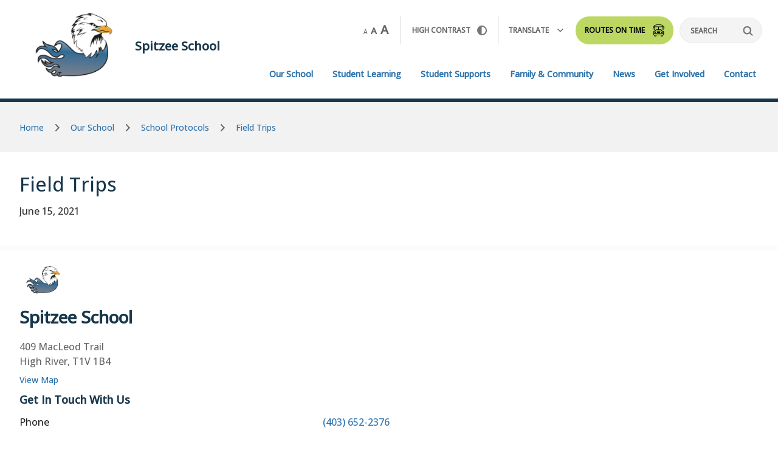

--- FILE ---
content_type: text/html;charset=utf-8
request_url: https://www.foothillsschooldivision.ca/spitzee/field-trips
body_size: 334198
content:
<!DOCTYPE html> <html lang="en" class="ciAn dir-ltr ci-sg-frontend"> <head> <meta charset="utf-8"> <meta name="viewport" content="width=device-width, initial-scale=1.0, shrink-to-fit=no"> <!--##HeaderStart--> <title>Field Trips</title><meta property="og:url" content="https://www.foothillsschooldivision.ca/spitzee/field-trips"/><meta property="og:type" content="article"/><meta property="og:title" content="Field Trips"/><meta name="twitter:card" content="summary"/><meta name="twitter:title" content="Field Trips"/><meta property="fb:app_id" content="966242223397117"/> <meta content="IE=edge,chrome=1" http-equiv="X-UA-Compatible"/> <meta charset="utf-8"/> <meta content="width=device-width, initial-scale=1.0" name="viewport"/> <link href="https://sb45storage.blob.core.windows.net/pub/themes/Fsd/images/favicon.ico" rel="shortcut icon" type="image/x-icon"/> <!--##HeaderEnd--> <link href="https://fonts.googleapis.com/css2?family=Open+Sans:wght@500&display=swap" rel="stylesheet"> <script>var _ci = {};_ci.siteId=1435;_ci.odlGrpId=1005;_ci.sitePath='/spitzee';_ci.siteType='s';_ci.siteTitle='Spitzee';_ci.urlName='spitzee';_ci.isHome=0;_ci.api='https://cicmsapi.azurewebsites.net/fsd';_ci.cdn='https://sb45storage.blob.core.windows.net/pub/themes';</script> <script>_ci.theme = {"pb":"#2C72AC","pd":"#17364B","pl":"#FCFCFB","sb":"#AC2C72","sd":"#2B336C","sl":"#F0A421"}</script> <style>
        .nav-drop .btn-holder {
            min-height: 59px;
        }        
        .slick-dots,.ci-quick-link .quick-slider .quickLink_items{
            display:inline-block;
        }
    </style> <style>
    .fr-view table,
    .fr-view table th,
    .fr-view table td{
        border: 1px  solid #333 !important;
    }

    .fr-view table.cinotblbdr,
    .fr-view table.cinotblbdr table,
    .fr-view table.cinotblbdr th,
    .fr-view table.cinotblbdr td{
            border: none !important;
    }
</style> <link href="https://sb45storage.blob.core.windows.net/pub/themes/Fsd/styles/a/bootstrap.min.css" rel="stylesheet" type="text/css"/> <link href="https://sb45storage.blob.core.windows.net/pub/themes/Fsd/styles/ph.css" rel="stylesheet" type="text/css"/> <style> .events-holder .desc.event-active .event-slide{opacity:1;visibility:visible;right:0}.events-holder .desc .event-opener:hover{text-decoration:underline;color:#02528a}.school-site .events-holder .desc .event-opener{font-size:1.8rem}.events-holder .meta-hold{display:block;font-size:1.4rem;color:#212121}.school-site .events-holder .btn{margin-top:10px}@media(min-width:640px){.school-site .events-holder .btn{width:236px}}@media(min-width:1024px){.school-site .events-holder .btn{margin-top:21px}}@media(min-width:1366px){.school-site .events-holder .btn{margin-top:46px}}.event-slide{position:fixed;top:0;right:-320px;width:320px;z-index:999;background:#f8f8f8;padding:33px 20px;overflow-y:auto;height:100vh;opacity:0;visibility:hidden;box-shadow:-1px 0 0 #a6a6a6;outline:none;-webkit-transition:opacity .3s linear,visibility .3s linear,right .3s linear;transition:opacity .3s linear,visibility .3s linear,right .3s linear}@media(min-width:480px){.event-slide{width:400px;right:-400px;padding:22px 28px}}.event-slide .close{opacity:1;position:absolute;top:26px;right:37px;float:none}.event-slide .close:hover{opacity:.8}.event-slide .title{font-size:2.2rem;line-height:1.33;font-weight:300;display:block;margin-bottom:30px;padding-right:50px;color:#02528a}.event-slide .top-part{font-size:1.4rem;line-height:1.29;margin-bottom:13px}.event-slide time{font-weight:700;display:block;margin-bottom:14px}.event-slide .h4{font-size:2.2rem;line-height:1.23;margin-bottom:1px;font-weight:400;color:#02528a;display:block}.event-slide address{font-size:1.6rem;color:#000;margin-bottom:3px}.event-slide .timing{display:block;font-size:1.2rem;color:#333}.event-slide .lbl{display:block;margin-bottom:5px}.event-slide .tag{display:block;color:#666}.event-slide .text-holder{font-size:1.6rem;line-height:1.5;margin-bottom:42px;color:#111}.event-slide .text-holder .text-title{font-size:1.4rem;text-transform:uppercase;color:#666;display:block;margin-bottom:10px}.event-slide .btn-group{width:100%;margin-bottom:35px}.event-slide .btn{width:100%;max-width:100%;font-size:1.4rem;line-height:1.15;font-weight:600;text-transform:uppercase;border-radius:0;padding:16px 12px;position:static}.event-slide .ci-widget{margin-bottom:53px}.event-slide .ci-widget .heading{font-size:1.8rem;line-height:1.33;font-weight:600;display:block;border-bottom:1px solid #c8c8c8;padding:0 5px 6px;margin-bottom:22px;color:#02528a}.event-slide .ci-widget .files,.event-slide .ci-widget .links{font-size:16px}.event-slide .ci-widget .files a,.event-slide .ci-widget .links a{color:#0c264c;text-decoration:underline}.event-slide .ci-widget .files a:hover,.event-slide .ci-widget .links a:hover{text-decoration:none}.event-slide .files li{margin-bottom:16px;position:relative}.event-slide .files a{padding-left:24px}.event-slide .files img{margin-right:5px;position:absolute;top:6px;left:5px}.event-slide .links li{position:relative;padding-left:24px;margin-bottom:16px}.event-slide .links li:before{content:'';background:#a6a6a6;border-radius:100%;width:6px;height:6px;position:absolute;top:11px;left:8px}.event-slide .social-networks{display:-webkit-box;display:-ms-flexbox;display:flex;-ms-flex-wrap:wrap;flex-wrap:wrap;margin:-12px -6px 0}.event-slide .social-networks li{padding:0 6px 10px}.event-slide .social-networks a{width:48px;height:48px;border-radius:100%;display:-webkit-box;display:-ms-flexbox;display:flex;-webkit-box-align:center;-ms-flex-align:center;align-items:center;-webkit-box-pack:center;-ms-flex-pack:center;justify-content:center}.event-slide .social-networks a:hover{background:#bcd862}.clearfix:after{content:'';display:block;clear:both}.ellipsis{white-space:nowrap;text-overflow:ellipsis;overflow:hidden}.mission-block{padding-top:19px;padding-bottom:20px}@media(min-width:1024px){.mission-block{padding-top:16px}}@media(min-width:1366px){.mission-block{padding-top:26px}}.mission-block .panel-holder{border-radius:2px;overflow:hidden}@media(min-width:1024px){.mission-block .panel-holder{display:-webkit-box;display:-ms-flexbox;display:flex;-ms-flex-wrap:wrap;flex-wrap:wrap;-webkit-box-align:center;-ms-flex-align:center;align-items:center}}.mission-block .img-holder{position:relative;background-image:-webkit-linear-gradient(top,#db9000 0%,#8b2709 100%);background-image:linear-gradient(to bottom,#db9000 0%,#8b2709 100%);overflow:hidden}@media(min-width:1024px){.mission-block .img-holder{border-radius:4px;width:50%}}@media(min-width:1366px){.mission-block .img-holder{width:48.3%}}.mission-block .img-holder img{width:100%;mix-blend-mode:luminosity}.mission-block .desc-holder{border:1px solid #cfcece;background:#f8f8f8;padding:19px 15px 22px;color:#02528a;font-size:1.8rem;line-height:1.7778;font-weight:300}@media(min-width:480px){.mission-block .desc-holder{padding-bottom:23px}}@media(min-width:640px){.mission-block .desc-holder{padding-bottom:25px}}@media(min-width:1024px){.mission-block .desc-holder{width:50%;border-top:1px solid #cfcece;margin-left:-1px;padding:25px 20px 19px;line-height:1.444;border-radius:0 4px 4px 0}}@media(min-width:1366px){.mission-block .desc-holder{width:51.7%;font-size:2.4rem;line-height:1.3333;padding:36px 50px 37px 66px}}.mission-block .desc-holder p{margin-bottom:0}@media(min-width:480px){.mission-block .desc-holder p{margin-bottom:7px}}@media(min-width:640px){.mission-block .desc-holder p{margin-bottom:21px}}@media(min-width:1024px){.mission-block .desc-holder p{margin-bottom:17px}}@media(min-width:1366px){.mission-block .desc-holder p{margin-bottom:34px}}.mission-block h2{font-size:2.4rem;margin-bottom:10px;color:#02528a}@media(min-width:480px){.mission-block h2{margin-bottom:8px}}@media(min-width:1024px){.mission-block h2{margin-bottom:11px}}@media(min-width:1366px){.mission-block h2{font-size:3.2rem;margin-bottom:16px}}.mission-block blockquote{font-size:1.5rem;line-height:1.4375;font-weight:300;color:#02528a}@media(min-width:640px){.mission-block blockquote{margin-bottom:17px}}@media(min-width:1024px){.mission-block blockquote{margin-bottom:26px}}@media(min-width:1366px){.mission-block blockquote{font-size:2rem;margin-bottom:33px}}.mission-block blockquote q{display:block;font-style:italic;margin-bottom:8px}@media(min-width:480px){.mission-block blockquote q{display:inline}}.mission-block blockquote cite{font-size:1.4rem;font-weight:400;font-style:normal;margin-left:5px}@media(min-width:1366px){.mission-block blockquote cite{font-size:1.6rem;margin-left:10px}}.mission-block .btn{border:3px solid #fce087;background:#fff;color:#02528a;padding:8px 12px;width:170px}.mission-block .btn:hover{background:#fce087}.school-mission{text-align:center;padding-top:14px;padding-bottom:4px;position:relative}@media(min-width:480px){.school-mission{padding-bottom:0}}@media(min-width:640px){.school-mission{padding-bottom:7px}}@media(min-width:1024px){.school-mission{padding-top:41px;padding-bottom:0}}.school-mission:after{content:'';background:#02528a;position:absolute;bottom:0;left:0;right:0;top:38%;z-index:-2}@media(min-width:640px){.school-mission:after{top:40%}}@media(min-width:1024px){.school-mission:after{top:63%}}@media(min-width:1366px){.school-mission:after{top:56%}}.school-mission .bg-holder{border:6px solid #fff;border-radius:10px;position:relative;color:#fff;padding:38px 15px 52px}@media(min-width:480px){.school-mission .bg-holder{padding-top:36px;padding-bottom:29px}}@media(min-width:640px){.school-mission .bg-holder{padding-top:38px;padding-bottom:52px}}@media(min-width:1024px){.school-mission .bg-holder{padding-bottom:58px}}@media(min-width:1366px){.school-mission .bg-holder{padding-top:79px;padding-bottom:105px}}.school-mission .bg-holder:after{content:'';background-image:-webkit-linear-gradient(351deg,#bcd862 0%,#037240 100%);background-image:linear-gradient(99deg,#bcd862 0%,#037240 100%);position:absolute;top:0;left:0;right:0;bottom:0;z-index:-1}.school-mission h2{font-size:2.4rem;margin-bottom:20px;text-transform:capitalize}@media(min-width:480px){.school-mission h2{margin-bottom:24px}}@media(min-width:640px){.school-mission h2{margin-bottom:22px}}@media(min-width:1366px){.school-mission h2{font-size:3.2rem;margin-bottom:21px}}.school-mission blockquote{font-size:2.8rem;line-height:1.2857;font-weight:300;font-style:italic;margin-bottom:0}@media(min-width:1366px){.school-mission blockquote{font-size:4.4rem}}@media(min-width:640px){.school-mission blockquote br{display:none}}.ci-social-block .slick-dots{margin:0;padding:0;list-style:none}.clearfix:after{content:'';display:block;clear:both}.ellipsis{white-space:nowrap;text-overflow:ellipsis;overflow:hidden}.slick-slider{position:relative;display:block;box-sizing:border-box;-webkit-touch-callout:none;-webkit-user-select:none;-ms-user-select:none;user-select:none;-ms-touch-action:pan-y;touch-action:pan-y;-webkit-tap-highlight-color:transparent}.slick-list{position:relative;overflow:hidden;display:block;margin:0;padding:0}.slick-list:focus{outline:none}.slick-list.dragging{cursor:pointer;cursor:hand}.slick-slider .slick-track,.slick-slider .slick-list{-webkit-transform:translate3d(0,0,0);-ms-transform:translate3d(0,0,0);transform:translate3d(0,0,0)}.slick-track{position:relative;left:0;top:0;display:block}.slick-track:before,.slick-track:after{content:"";display:table}.slick-track:after{clear:both}.slick-loading .slick-track{visibility:hidden}.slick-slide{float:left;height:100%;min-height:1px;display:none}[dir="rtl"] .slick-slide{float:right}.slick-slide img{display:block}.slick-slide.slick-loading img{display:none}.slick-slide.dragging img{pointer-events:none}.slick-initialized .slick-slide{display:block}.slick-loading .slick-slide{visibility:hidden}.slick-vertical .slick-slide{display:block;height:auto;border:1px solid transparent}.slick-arrow.slick-hidden{display:none}.ci-social-block{position:relative;padding-top:20px;padding-bottom:40px}@media(min-width:640px){.ci-social-block{padding-bottom:62px}}@media(min-width:1024px){.ci-social-block{padding-top:28px;padding-bottom:33px}}@media(min-width:1366px){.ci-social-block{padding-top:22px;padding-bottom:68px}}.ci-social-block .bg-stretch{border-top:4px solid #fce087;position:absolute;top:-481px;left:0;right:0;bottom:0;z-index:-1;opacity:.8}@media(min-width:480px){.ci-social-block .bg-stretch{top:-433px}}@media(min-width:640px){.ci-social-block .bg-stretch{top:-335px}}@media(min-width:1024px){.ci-social-block .bg-stretch{top:-144px}}@media(min-width:1366px){.ci-social-block .bg-stretch{top:-220px}}.ci-social-block h2{font-size:2.4rem;line-height:1.4167;text-align:center;position:relative;color:#02528a;padding-bottom:17px;margin:0 auto 28px;max-width:600px}@media(min-width:480px){.ci-social-block h2{margin-bottom:51px}}@media(min-width:640px){.ci-social-block h2{margin-bottom:35px}}@media(min-width:1366px){.ci-social-block h2{font-size:3.2rem;padding-bottom:15px;margin-bottom:38px}}.ci-social-block h2:after{content:'';height:3px;width:100px;background:#02528a;position:absolute;bottom:0;left:50%;-webkit-transform:translateX(-50%);-ms-transform:translateX(-50%);transform:translateX(-50%)}.ci-social-block .social-holder{margin-bottom:19px}@media(min-width:1024px){.ci-social-block .social-holder{margin-bottom:28px}}@media(min-width:1366px){.ci-social-block .social-holder{margin-bottom:51px}}.ci-social-block .slick-list{margin-bottom:16px}@media(min-width:640px){.ci-social-block .slick-list{margin:0 -10px}}@media(min-width:1024px){.ci-social-block .slick-list{margin:0 -8px 27px}}@media(min-width:1366px){.ci-social-block .slick-list{margin:0 -28px 27px}}@media(min-width:640px){.ci-social-block .slick-slide{padding:0 10px}}@media(min-width:1024px){.ci-social-block .slick-slide{padding:0 8px}}@media(min-width:1366px){.ci-social-block .slick-slide{padding:0 28px}}.ci-social-block .card{border:2px solid #c9c7c5;border-radius:4px;background:#fff;overflow:hidden}.ci-social-block .card-body{padding:12px 13px 10px}.ci-social-block .card-title{margin-bottom:17px;margin-right:-5px;display:-webkit-box;display:-ms-flexbox;display:flex;-ms-flex-wrap:wrap;flex-wrap:wrap}@media(min-width:1024px){.ci-social-block .card-title{margin-bottom:18px}}.ci-social-block .card-title .dp{width:34px;margin-right:5px;margin-right:-3px}@media(min-width:480px){.ci-social-block .card-title .dp{margin-right:3px}}@media(min-width:640px){.ci-social-block .card-title .dp{margin-right:0}}@media(min-width:1024px){.ci-social-block .card-title .dp{margin-right:3px}}.ci-social-block .card-title .desc{-webkit-box-flex:1;-ms-flex:1;flex:1;padding-top:3px}@media(min-width:480px){.ci-social-block .card-title .desc{padding-top:2px}}@media(min-width:1024px){.ci-social-block .card-title .desc{padding-top:0}}.ci-social-block .card-title .title{font-size:1.3rem;line-height:1.3846;font-weight:600}@media(min-width:480px){.ci-social-block .card-title .title{font-size:1.4rem}}@media(min-width:640px){.ci-social-block .card-title .title{font-size:1.3rem}}@media(min-width:1024px){.ci-social-block .card-title .title{font-size:1.4rem}}.ci-social-block .card-title .username{font-size:1rem;font-weight:400}.ci-social-block .card-title .username a{color:#606065}.ci-social-block .post-holder{padding-bottom:11px;margin-bottom:5px;border-bottom:2px solid #bcd862}@media(min-width:480px){.ci-social-block .post-holder{padding-bottom:30px;min-height:110px}}@media(min-width:640px){.ci-social-block .post-holder{padding-bottom:16px;min-height:110px}}@media(min-width:1024px){.ci-social-block .post-holder{padding:0 3px 16px}}@media(min-width:1366px){.ci-social-block .post-holder{padding:0 0 30px}}.ci-social-block .text{display:block;font-size:1.4rem;line-height:1.3571;color:#606065}.ci-social-block .text+.text{margin-top:20px}.ci-social-block time{font-size:1.2rem;font-weight:600;color:#666}.ci-social-block .slick-dots{margin:0;display:-webkit-box;display:-ms-flexbox;display:flex;-ms-flex-wrap:wrap;flex-wrap:wrap;-webkit-box-pack:center;-ms-flex-pack:center;justify-content:center}.ci-social-block .slick-dots li{padding:2px 7px;font-size:0}.ci-social-block .slick-dots li.slick-active button{background:#02528a}.ci-social-block .slick-dots li button{display:block;text-indent:-9999px;overflow:hidden;line-height:0;width:16px;height:16px;border:none;border-radius:100%;background:#a6a6a6;opacity:.9;padding:0;-webkit-transition:background .3s linear;transition:background .3s linear}.ci-social-block .slick-dots li button:hover{background:#02528a}.ci-social-block .btn-holder{text-align:center}.ci-social-block .btn-holder .btn{width:100%}@media(min-width:640px){.ci-social-block .btn-holder .btn{max-width:313px}}.clearfix:after{content:'';display:block;clear:both}.ellipsis{white-space:nowrap;text-overflow:ellipsis;overflow:hidden}</style> <style>
.jcf-checkbox input[type=checkbox]{position:absolute;width:100%;height:100%;border:0;margin:0;left:0;top:0}@media (min-width:374px){#header{padding:19px 0}}@media (min-width:980px){#header{padding:19px 0 15px}}@media (min-width:1366px){#header{padding:21px 0}}@media (min-width:480px){#header:after,#header:before{width:74%}}@media (min-width:640px){#header:after,#header:before{width:79%}}@media (min-width:1366px){#header:after,#header:before{width:83.5%}}@media (min-width:480px){#header:after{width:36%}}@media (min-width:640px){#header:after{width:40%}}@media (min-width:1366px){#header:after{width:50%}}@media (min-width:980px){#header .container{display:-webkit-box;display:-ms-flexbox;display:flex;-ms-flex-wrap:wrap;flex-wrap:wrap}}@media (min-width:1366px){#header .container{-webkit-box-align:center;-ms-flex-align:center;align-items:center}}@media (min-width:374px){#header .ci-logo{width:162px}}@media (min-width:1366px){#header .ci-logo{width:235px;margin-left:-4px}}@media (min-width:1366px){#header .ci-side-logo{display:block;width:105px;margin-left:20px}}@media (min-width:980px){#header .ci-r-holder{width:calc(100% - 162px);padding-top:9px}}@media (min-width:1366px){#header .ci-r-holder{width:calc(100% - 235px)}}@media (min-width:980px){#header .ci-r-holder .ci-top-holder{display:block;margin-bottom:25px}}@media (min-width:1366px){#header .ci-r-holder .ci-top-holder{margin-bottom:22px;display:-webkit-box;display:-ms-flexbox;display:flex;-ms-flex-wrap:wrap;flex-wrap:wrap;-webkit-box-pack:end;-ms-flex-pack:end;justify-content:flex-end}.affiliate-site #header .ci-r-holder .ci-toggle-holder,.school-site #header .ci-r-holder .ci-toggle-holder{width:calc(100% - 125px)}}@media (min-width:980px){#header .ci-r-holder .ci-toggle-holder{display:-webkit-box;display:-ms-flexbox;display:flex;-ms-flex-wrap:wrap;flex-wrap:wrap;-webkit-box-pack:end;-ms-flex-pack:end;justify-content:flex-end;-webkit-box-align:center;-ms-flex-align:center;align-items:center;font-size:12px;text-transform:uppercase;position:relative;margin-right:-6px}#header .ci-r-holder .ci-toggle-holder .ci-hold{font-weight:600;border-left:1px solid #d0d0d0}#header .ci-r-holder .ci-toggle-holder .ci-hold:first-child{border:0}#header .ci-r-holder .ci-toggle-holder .ci-hold a{display:block}#header .ci-r-holder .ci-toggle-holder .ci-typography{margin:0 -3px;padding-right:20px}#header .ci-r-holder .ci-toggle-holder .ci-typography li{font-weight:700;padding:0 3px}#header .ci-r-holder .ci-toggle-holder .ci-typography li .large{font-size:20px;line-height:1}#header .ci-r-holder .ci-toggle-holder .ci-typography li .mid{font-size:15px}#header .ci-r-holder .ci-toggle-holder .ci-typography li .small{font-size:10px}#header .ci-r-holder .ci-toggle-holder .ci-typography li a{color:#666}#header .ci-r-holder .ci-toggle-holder .ci-typography li a:hover,#header .ci-r-holder .ci-toggle-holder .contrast-hold a:hover{color:#2b336c}.school-site #header .ci-r-holder .ci-toggle-holder .ci-typography li a:hover,.school-site #header .ci-r-holder .ci-toggle-holder .contrast-hold a:hover{color:#981c3e}.affiliate-site #header .ci-r-holder .ci-toggle-holder .ci-typography li a:hover,.affiliate-site #header .ci-r-holder .ci-toggle-holder .contrast-hold a:hover{color:#2e2d77}#header .ci-r-holder .ci-toggle-holder .contrast-hold a{padding:14px 45px 14px 18px;position:relative;display:block;min-width:115px;color:#666}#header .ci-r-holder .ci-toggle-holder .contrast-hold a .icon{position:absolute;top:50%;right:18px;-webkit-transform:translateY(-50%);-ms-transform:translateY(-50%);transform:translateY(-50%)}#header .ci-r-holder .ci-toggle-holder .contrast-hold a:hover .icon{fill:#2b336c}.school-site #header .ci-r-holder .ci-toggle-holder .contrast-hold a:hover .icon{fill:#981c3e}.affiliate-site #header .ci-r-holder .ci-toggle-holder .contrast-hold a:hover .icon{fill:#2e2d77}#header .ci-r-holder .ci-toggle-holder .icon{fill:#666;-webkit-transition:fill .3s linear;transition:fill .3s linear}#header .ci-r-holder .ci-toggle-holder .contrast-icon{width:15px;height:16px}#header .ci-r-holder .ci-toggle-holder .caret-icon{width:10px;height:10px}}@media (min-width:1366px){#header .ci-r-holder .ci-toggle-holder .search-hold{margin-left:9px}}@media all and (-ms-high-contrast:none){#header .ci-r-holder .ci-toggle-holder input:focus:not(.has-text)~.fake-placeholder{display:block}#header .ci-r-holder .ci-toggle-holder .fake-placeholder{position:absolute;left:0;top:0;right:0;bottom:0;padding:13px 40px 13px 17px;color:#767676;font-weight:600}}@media (min-width:980px){#header .ci-r-holder .top-block{display:none}}@media (min-width:374px){#header .ci-r-holder .top-block .route-hold a{width:180px}}@media (min-width:374px){#header .ci-r-holder .top-block .route-hold span{padding-right:32px}}#header .ci-r-holder .top-block .ci-search-form input[type=search]:focus{border-color:#ebe9e9;width:100%}@media (min-width:374px){#header .ci-r-holder .top-block .ci-search-form button{right:20px}}@media (min-width:374px){#header .ci-r-holder .low-nav{padding:23px 15px 50px}}@media (min-width:980px){#header .ci-r-holder .low-nav{display:none}}@media (min-width:374px){#header .ci-r-holder .low-nav .ci-toggle-holder{margin:0 -12px 11px}}@media (min-width:374px){#header .ci-r-holder .low-nav .ci-toggle-holder .ci-typography{padding-right:20px}}#header .ci-r-holder .low-nav .ci-toggle-holder .ci-typography li{font-weight:700;padding:0 3px}@media (min-width:374px){#header .ci-r-holder .low-nav .ci-toggle-holder .contrast-hold a{min-width:160px;padding-left:18px}}@media (min-width:374px){#header .ci-r-holder .low-nav .ci-toggle-holder .contrast-hold a .icon{right:19px}}@media (min-width:374px){#header .ci-r-holder .low-nav .ci-toggle-holder .language-hold .dropdown-opener{min-width:121px;padding-left:13px}}@media (min-width:374px){#header .ci-r-holder .low-nav .ci-toggle-holder .caret-icon{right:15px}}#header .ci-r-holder .ci-search-form input[type=search]{font-size:12px;line-height:14px;font-weight:600;color:#767676;width:240px;height:42px;background:#f4f4f4;border:1px solid #ebe9e9;border-radius:22px;outline:0;box-shadow:none;padding:13px 40px 13px 17px;text-transform:uppercase}#header .ci-r-holder .ci-search-form input[type=search]:focus~button .icon.search-icon{fill:#2b336c}#header .ci-r-holder .ci-search-form button{background:0 0;border:0;padding:0;outline:0;position:absolute;top:53%;right:15px;height:16px;-webkit-transform:translateY(-50%);-ms-transform:translateY(-50%);transform:translateY(-50%)}@media (min-width:980px){.language-hold.show .dropdown-opener:after{content:'';height:3px;width:100%;position:absolute;left:0;bottom:0;background:#7aab3b}}@media (min-width:980px){.language-hold .language-dropdown{left:0;margin:0;padding:18px 10px 16px}}@media (min-width:980px){.fixed-position #header{padding:21px 0}.fixed-position #header .container{-webkit-box-align:center;-ms-flex-align:center;align-items:center}.fixed-position #header .ci-logo{width:117px}.fixed-position #header .ci-r-holder{padding-top:0;width:calc(100% - 117px)}}@media (min-width:480px){.fixed-position #header .ci-r-holder .low-nav .ci-toggle-holder{display:-webkit-box;display:-ms-flexbox;display:flex;-webkit-box-pack:end;-ms-flex-pack:end;justify-content:flex-end}}@media (min-width:980px){.fixed-position .main-nav{margin-left:0!important}.fixed-position .main-nav>li{padding:0 2px}}@media (min-width:1366px){.fixed-position .main-nav>li{padding:0 6px}}@media (min-width:980px){.fixed-position .dropmenu{padding-top:6px}}@media (min-width:1366px){.fixed-position .dropmenu{padding-top:27px}}@media (min-width:980px){.school-site .fixed-position .dropmenu{padding-top:21px}}@media (min-width:1366px){.school-site .fixed-position .dropmenu{padding-top:16px}}@media (min-width:980px){.fixed-position .nav-drop .inner-wrap{height:auto}.school-site .fixed-position #header{padding:15px 0}.school-site .fixed-position #header .ci-logo,.school-site .fixed-position #header .ci-logo img{width:60px}.school-site .fixed-position #header .ci-logo .text{display:none}.school-site .fixed-position #header .ci-r-holder{width:calc(100% - 60px);padding-top:0}.affiliate-site .fixed-position #header{padding-bottom:18px}}@media (min-width:1366px){.affiliate-site .fixed-position #header{padding:16px 0}}@media (min-width:980px){.affiliate-site .fixed-position #header .ci-logo{width:74px}.affiliate-site .fixed-position #header .ci-logo img{width:74px;height:45px}.affiliate-site .fixed-position #header .ci-logo .text{display:none}.affiliate-site .fixed-position #header .ci-r-holder{width:calc(100% - 74px);padding-top:0}}@media (min-width:480px){.nav-opener{right:32px}}@media (min-width:980px){.nav-opener{display:none}}@media (min-width:374px){.nav-drop{width:375px;right:-375px}}@media (min-width:980px){.nav-drop{background:0 0;position:static;width:100%;opacity:1;visibility:visible;margin:0;border-left:none}}@media (min-width:980px){.nav-drop .inner-wrap{height:calc(100vh - 144px);height:auto;overflow:visible}}@media (max-width:979px){.main-nav{overflow:hidden}}@media (min-width:980px){.main-nav{display:-webkit-box;display:-ms-flexbox;display:flex;-ms-flex-wrap:wrap;flex-wrap:wrap;-webkit-box-pack:end;-ms-flex-pack:end;justify-content:flex-end;position:static;margin-right:-12px;margin-left:-80px;background:0 0}}@media (min-width:1366px){.main-nav{margin-left:0;margin-right:-24px;position:relative}}@media (min-width:980px){.school-site .main-nav{margin-left:-250px}}@media (min-width:1366px){.school-site .main-nav{margin-left:0}}@media (min-width:980px){.main-nav>li{border-bottom:none;font-size:14px;line-height:20px;padding:0 4px}}@media (min-width:1366px){.main-nav>li{font-size:17px;padding:0 6px}}@media (min-width:980px){.affiliate-site .main-nav>li,.school-site .main-nav>li{position:relative}}@media (min-width:980px){.main-nav>li.active>a{background:0 0;border-color:#7aab3b;color:#2b336c}}@media (min-width:980px){.main-nav>li.drop-active .dropmenu{opacity:1;visibility:visible}.affiliate-site .main-nav>li:last-child .dropmenu,.affiliate-site .main-nav>li:nth-last-child(2) .dropmenu,.school-site .main-nav>li:last-child .dropmenu,.school-site .main-nav>li:nth-last-child(2) .dropmenu{left:auto;right:0}}@media (min-width:980px){.main-nav>li>a{padding:12px 10px;border-radius:30px;border:2px solid transparent}}@media (min-width:1366px){.main-nav>li>a{padding:17px 13px}}@media (min-width:980px){.main-nav>li>a:hover{background:0 0;border-color:#7aab3b;color:#2b336c}}@media (min-width:980px){.main-nav>li>a .inner-opener{display:none}}@media (min-width:980px){.dropmenu{opacity:0;visibility:hidden;position:absolute;top:100%;left:0;width:100%;padding-top:6px}}@media (min-width:1366px){.dropmenu{left:auto;right:0;width:1242px;padding-top:27px}}@media (min-width:980px){.affiliate-site .dropmenu,.school-site .dropmenu{right:auto;left:0;width:260px;padding-top:15px}}@media (min-width:1366px){.school-site .dropmenu{padding-top:19px}}@media (min-width:980px){.sec-lvl{background:0 0;padding:31px 8px 15px;background:#fff;box-shadow:0 3px 6px rgba(0,0,0,.16);position:relative;display:-webkit-box;display:-ms-flexbox;display:flex;-ms-flex-wrap:wrap;flex-wrap:wrap}.affiliate-site .sec-lvl,.school-site .sec-lvl{display:block;box-shadow:0 3px 6px rgba(0,0,0,.16);border:1px solid #ccc;background:#fff;border-radius:4px;padding:20px 22px 6px}}@media (min-width:980px){.sec-lvl>li{font-size:1.4rem;line-height:1.25;margin-bottom:23px;padding:0 24px;width:33.33%}}@media (min-width:1366px){.sec-lvl>li{font-size:1.6rem}}@media (min-width:980px){.affiliate-site .sec-lvl>li,.school-site .sec-lvl>li{margin-bottom:13px;font-size:1.6rem;width:100%;padding:0}}@media (min-width:980px){.sec-lvl>li.focus>a,.sec-lvl>li:hover>a{color:#2b336c}.sec-lvl>li.focus .third-lvl,.sec-lvl>li:hover .third-lvl{opacity:1;visibility:visible}}@media (min-width:980px){.sec-lvl>li>a{display:inline;padding:0}.affiliate-site .sec-lvl>li>a,.school-site .sec-lvl>li>a{color:#767676!important}}@media (min-width:980px){.sec-lvl>li>a:hover{color:#2b336c;text-decoration:underline;background:0 0}.school-site .sec-lvl>li>a:hover{color:#981c3e!important}.affiliate-site .sec-lvl>li>a:hover{color:#2e2d77!important}}@media (min-width:980px){.sec-lvl>li>a .sec-opener{display:none}}@media (min-width:980px){.third-lvl{display:none}}@media (min-width:980px){.third-lvl>li{font-weight:400;margin-bottom:12px}}@media (min-width:980px){.third-lvl>li>a{display:inline-block;color:#666;padding:0}}@media (min-width:980px){.third-lvl>li>a:hover{text-decoration:underline}}@media (min-width:980px){.third-lvl>li>a .third-opener{display:none}}@media (min-width:980px){.fourth-lvl{display:none}}#header .ci-r-holder .ci-toggle-holder .language-hold.show .dropdown-opener{color:#2b336c}@media (max-width:979px){[data-inner-slide]{position:absolute;top:0;left:0;width:100%;-webkit-transform:translateX(150%);-ms-transform:translateX(150%);transform:translateX(150%);-webkit-transition:-webkit-transform .3s;transition:transform .3s;transition:transform .3s,-webkit-transform .3s;background:#fff;z-index:2;padding:0 0 12px;border-bottom:1px solid #e6e6e6;visibility:hidden}[data-inner-slide].fourth-lvl>li:first-child{margin-bottom:9px}[data-inner-slide].fourth-lvl>li>a{padding:8px 60px 8px 39px}[data-inner-slide]>li{margin-bottom:0}}@media (min-width:980px){[data-inner-slide]>li:first-child{display:none}}@media (max-width:979px){[data-inner-slide]>li:first-child{font-size:17px;line-height:28px;font-weight:600;letter-spacing:1.7px;margin:0 0 13px;border-bottom:1px solid #dadada}[data-inner-slide]>li:first-child>a{padding:20px 65px 20px 17px;background:#1f72b3;color:#fff;display:-webkit-box;display:-ms-flexbox;display:flex;-webkit-box-align:center;-ms-flex-align:center;align-items:center}.school-site [data-inner-slide]>li:first-child>a{padding:20px 65px 20px 17px;background:#981c3e;color:#fff}.affiliate-site [data-inner-slide]>li:first-child>a{padding:20px 65px 20px 17px;background:#2e2d77;color:#fff}.affiliate-site [data-inner-slide]>li:first-child>a:hover,.school-site [data-inner-slide]>li:first-child>a:hover{color:#fff}[data-inner-slide]>li:first-child>a img{margin:0 15px 0 0}[data-inner-slide]>li:first-child>a .inner-opener,[data-inner-slide]>li:first-child>a .inner-opener:before{position:absolute;width:22px;top:50%;-webkit-transform:translateY(-50%);-ms-transform:translateY(-50%);transform:translateY(-50%)}[data-inner-slide]>li:first-child>a .inner-opener{right:26px;height:22px}[data-inner-slide]>li:first-child>a .inner-opener:before{content:'';background:#fff;height:4px}[data-inner-slide]>li>a{display:block;padding:11px 60px 11px 39px;position:relative}.active>[data-inner-slide]{-webkit-transform:translateX(0);-ms-transform:translateX(0);transform:translateX(0);visibility:visible}[data-slide].js-acc-hidden{display:none!important}}@media (min-width:375px){.school-site #header{padding:16px 0}}@media (min-width:1366px){.school-site #header{padding:22px 0 20px}}@media (min-width:375px){.school-site #header .ci-logo{width:278px}}@media (min-width:640px){.school-site #header .ci-logo{width:292px}}@media (min-width:1366px){.school-site #header .ci-logo{width:334px}}@media (min-width:375px){.school-site #header .ci-logo img{width:69px}}@media (min-width:1366px){.school-site #header .ci-logo img{width:100px}}@media (min-width:375px){.school-site #header .ci-logo .text{font-size:26px;width:calc(100% - 69px)}}@media (min-width:640px){.school-site #header .ci-logo .text{font-size:28px}}@media (min-width:1366px){.school-site #header .ci-logo .text{width:calc(100% - 100px);padding-left:20px}}@media (min-width:375px){.school-site #header .ci-logo .text br{display:none}}@media (min-width:980px){.school-site #header .ci-r-holder{width:calc(100% - 292px);padding-top:11px}}@media (min-width:1366px){.school-site #header .ci-r-holder{width:calc(100% - 334px);padding-top:8px}}@media (min-width:1366px){.school-site .main-nav{margin-right:-20px}}@media (min-width:980px){.school-site .main-nav>li.active>a,.school-site .main-nav>li.drop-active>a,.school-site .main-nav>li:hover{background:0 0;color:#6b172e;border-color:#fdca46}}@media (min-width:980px){.school-site .main-nav>li>a:hover{background:0 0;color:#6b172e;border-color:#fdca46}}@media (min-width:375px){.affiliate-site #header{padding:13px 0}}@media (min-width:480px){.affiliate-site #header{padding:25px 0}}@media (min-width:640px){.affiliate-site #header{padding:24px 0}}@media (min-width:980px){.affiliate-site #header{padding-bottom:15px}}@media (min-width:1366px){.affiliate-site #header{padding:26px 0 20px}}@media (min-width:375px){.affiliate-site #header .ci-logo{width:214px}}@media (min-width:480px){.affiliate-site #header .ci-logo{width:346px}}@media (min-width:640px){.affiliate-site #header .ci-logo{width:354px}}@media (min-width:980px){.affiliate-site #header .ci-logo{width:346px}}@media (min-width:1366px){.affiliate-site #header .ci-logo{width:494px}}@media (min-width:375px){.affiliate-site #header .ci-logo img{width:74px;height:45px}}@media (min-width:640px){.affiliate-site #header .ci-logo img{width:82px;height:51px}}@media (min-width:980px){.affiliate-site #header .ci-logo img{width:74px;height:45px}}@media (min-width:1366px){.affiliate-site #header .ci-logo img{width:163px;height:100px}}@media (min-width:375px){.affiliate-site #header .ci-logo .text{width:calc(100% - 74px)}}@media (min-width:480px){.affiliate-site #header .ci-logo .text{font-size:24px;padding-top:0}}@media (min-width:640px){.affiliate-site #header .ci-logo .text{width:calc(100% - 82px)}}@media (min-width:980px){.affiliate-site #header .ci-logo .text{width:calc(100% - 74px)}}@media (min-width:1366px){.affiliate-site #header .ci-logo .text{font-size:28px;width:calc(100% - 163px);padding:19px 0 0 26px}}@media (min-width:375px){.affiliate-site #header .ci-logo .text .sm{margin-bottom:9px}}@media (min-width:480px){.affiliate-site #header .ci-logo .text .sm{font-size:16px;margin-bottom:6px}}@media (min-width:640px){.affiliate-site #header .ci-logo .text .sm{font-size:18px}}@media (min-width:480px){.affiliate-site #header .ci-logo .text br{display:none}}@media (min-width:980px){.affiliate-site #header .ci-r-holder{width:calc(100% - 346px);padding-top:4px}}@media (min-width:1366px){.affiliate-site #header .ci-r-holder{width:calc(100% - 494px)}}@media (min-width:1366px){.affiliate-site #header .ci-r-holder .ci-top-holder{margin-left:-140px}}@media (min-width:980px){.affiliate-site .main-nav{margin-left:-104px}}@media (min-width:1366px){.affiliate-site .main-nav{margin-left:0;margin-right:-20px}.affiliate-site .main-nav>li{padding:0 3px}}@media (min-width:1500px){.affiliate-site .main-nav>li{padding:0 6px}}@media (min-width:980px){.affiliate-site .main-nav>li.active>a,.affiliate-site .main-nav>li.drop-active>a,.affiliate-site .main-nav>li:hover{background:0 0;color:#1f1e57;border-color:#bbbdc0}}@media (min-width:980px){.affiliate-site .main-nav>li>a:hover{background:0 0;color:#1f1e57;border-color:#bbbdc0}}@media (min-width:480px){.ci-banner-block{border-width:6px;margin-top:-5px}}@media (min-width:1366px){.ci-banner-block{border-width:4px;margin-top:0;margin-bottom:-48px}}@media (min-width:480px){.ci-banner-block:after,.ci-banner-block:before{width:63%;height:6px;bottom:-6px}}@media (min-width:640px){.ci-banner-block:after,.ci-banner-block:before{width:60%}}@media (min-width:980px){.ci-banner-block:after,.ci-banner-block:before{width:57%}}@media (min-width:1366px){.ci-banner-block:after,.ci-banner-block:before{height:4px;bottom:-4px;width:63.5%}}@media (min-width:480px){.ci-banner-block:after{width:26%}}@media (min-width:640px){.ci-banner-block:after{width:21%}}@media (min-width:980px){.ci-banner-block:after{width:17%}}@media (min-width:1366px){.ci-banner-block:after{width:7.4%}}@media (min-width:980px){.ci-banner-block .ci-slider-nav{display:block}}@media (min-width:1366px){.ci-banner-block .ci-slider-nav{width:900px}}@media (min-width:1600px){.ci-banner-block .ci-slider-nav{width:1068px}}@media (min-width:1921px){.ci-banner-block .ci-slider-nav{-webkit-transform:none;-ms-transform:none;transform:none}}@media (min-width:1921px){.ci-banner-block .ci-slider-nav+.ci-slider-nav{-webkit-transform:none;-ms-transform:none;transform:none}}@media (min-width:1366px){.ci-banner-block .ci-slick-slider{max-width:1620px;margin:0 auto}}@media (min-width:980px){.ci-banner-block .ci-slick-slider .ci-img-holder{max-width:1068px;margin:0 auto}}@media (min-width:1366px){.ci-banner-block .ci-slick-slider .ci-img-holder{max-width:100%;width:900px;margin:0}}@media (min-width:1600px){.ci-banner-block .ci-slick-slider .ci-img-holder{width:1068px}}@media (min-width:1366px){.ci-banner-block .ci-slick-slider .container{display:-webkit-box;display:-ms-flexbox;display:flex;-ms-flex-wrap:wrap;flex-wrap:wrap}}@media (min-width:480px){.ci-banner-block .ci-desc-holder{padding:20px 50px 90px 20px;min-height:199px}}@media (min-width:640px){.ci-banner-block .ci-desc-holder{padding:15px 50px 90px 30px;min-height:160px}}@media (min-width:980px){.ci-banner-block .ci-desc-holder{min-height:155px}}@media (min-width:1366px){.ci-banner-block .ci-desc-holder{padding:25px 50px 170px 45px;background:0 0;min-height:0;-webkit-box-flex:1;-ms-flex:1;flex:1;display:-webkit-box;display:-ms-flexbox;display:flex}}@media (min-width:1600px){.ci-banner-block .ci-desc-holder{padding-bottom:200px}}@media (min-width:480px){.school-site .ci-banner-block .ci-desc-holder{padding:21px 50px 70px 20px}}@media (min-width:640px){.school-site .ci-banner-block .ci-desc-holder{padding:16px 50px 90px 30px}}@media (min-width:1366px){.school-site .ci-banner-block .ci-desc-holder{background:0 0}}@media (min-width:480px){.affiliate-site .ci-banner-block .ci-desc-holder{padding:20px 50px 70px 23px}}@media (min-width:640px){.affiliate-site .ci-banner-block .ci-desc-holder{padding:15px 50px 90px 31px}}@media (min-width:1366px){.affiliate-site .ci-banner-block .ci-desc-holder{padding:15px 50px 187px 45px;background:0 0}}@media (min-width:480px){.ci-banner-block .ci-desc-holder h1{font-size:2.4rem}}@media (min-width:980px){.ci-banner-block .ci-desc-holder h1{font-size:3.2rem}}@media (min-width:1366px){.ci-banner-block .ci-desc-holder h1{font-size:3.8rem;line-height:1.2632;min-height:290px;display:-webkit-box;display:-ms-flexbox;display:flex;-webkit-box-align:center;-ms-flex-align:center;align-items:center}}@media (min-width:480px){.school-site .ci-banner-block .ci-desc-holder h1{font-size:2.4rem;line-height:1.3333}}@media (min-width:980px){.school-site .ci-banner-block .ci-desc-holder h1{font-size:3.2rem}}@media (min-width:1366px){.school-site .ci-banner-block .ci-desc-holder h1{font-size:3.8rem}}@media (min-width:480px){.affiliate-site .ci-banner-block .ci-desc-holder h1{font-size:2.4rem;line-height:1.3333}}@media (min-width:980px){.affiliate-site .ci-banner-block .ci-desc-holder h1{font-size:3.2rem}}@media (min-width:1366px){.affiliate-site .ci-banner-block .ci-desc-holder h1{font-size:3.8rem}}@media (min-width:480px){.ci-banner-block .ci-slider-controls{bottom:47px}}@media (min-width:980px){.ci-banner-block .ci-slider-controls{bottom:37px}}@media (min-width:1366px){.ci-banner-block .ci-slider-controls{bottom:110px}}@media (min-width:1600px){.ci-banner-block .ci-slider-controls{bottom:136px}}@media (min-width:480px){.ci-banner-block .ci-slider-controls .container{padding:0 20px}}@media (min-width:640px){.ci-banner-block .ci-slider-controls .container{padding:0 30px}}@media (min-width:1366px){.ci-banner-block .ci-slider-controls .container{text-align:right}}@media (min-width:480px){.school-site .ci-banner-block .ci-slider-controls .container{padding:0 22px}}@media (min-width:640px){.school-site .ci-banner-block .ci-slider-controls .container{padding:0 30px}}@media (min-width:480px){.affiliate-site .ci-banner-block .ci-slider-controls .container{padding:0 22px}}@media (min-width:640px){.affiliate-site .ci-banner-block .ci-slider-controls .container{padding:0 30px}}@media (min-width:1366px){.ci-banner-block .ci-slider-controls .frame{width:calc(100% - 900px);display:inline-block;vertical-align:top;text-align:left;padding:0 15px}}@media (min-width:1600px){.ci-banner-block .ci-slider-controls .frame{width:calc(100% - 1068px);padding:0 35px}}@media (min-width:480px){.ci-banner-block .slider-nav{padding:0 56px}}@media (min-width:480px){.ci-banner-block .slick-arrow{width:48px;height:48px}}@media (min-width:480px){.ci-banner-block .slick-arrow .arrow-icon{width:12px;height:19px}}@media (min-width:480px){.ci-banner-block .slick-dots li{padding:2px 3px}}@media (min-width:480px){.ci-banner-block .slick-dots li button{width:16px;height:16px}}@media (min-width:480px){.ci-quick-link{padding-top:24px}}@media (min-width:480px){.school-site .ci-quick-link{padding-top:25px;padding-bottom:21px}}@media (min-width:480px){.affiliate-site .ci-quick-link{padding-top:25px;padding-bottom:25px}}@media (min-width:480px){.ci-quick-link .hill-bg{width:862px;top:-40px}}@media (min-width:640px){.ci-quick-link .hill-bg{width:990px;top:-60px}}@media (min-width:980px){.ci-quick-link .hill-bg{width:1614px;top:-150px}}@media (min-width:1366px){.ci-quick-link .hill-bg{top:-85px;left:-10px;right:-10px;-webkit-transform:none;-ms-transform:none;transform:none;width:auto}}@media (min-width:640px){.ci-quick-link .container{padding:0 24px}}@media (min-width:980px){.ci-quick-link .container{padding:0 48px}}@media (min-width:1366px){.ci-quick-link .container{padding:0 18px}.ci-quick-link .slick-list{margin:0 -50px}}@media (min-width:640px){.ci-quick-link .slick-slide{padding:0 34px}}.ci-quick-link a{text-align:center;display:inline-block;vertical-align:top}@media (min-width:480px){.ci-quick-link .icon-hold{width:120px;height:120px;margin-bottom:12px}}@media (min-width:480px){.ci-quick-link .icon-hold .icon{width:60px;height:60px}}@media (min-width:480px){.ci-quick-link .text{font-size:1.6rem;padding:0}}@media (min-width:480px){.school-site .ci-quick-link .text{font-size:1.6rem;line-height:1.375}}@media (min-width:480px){.affiliate-site .ci-quick-link .text{font-size:1.6rem;line-height:1.375}}@media (min-width:480px){.ci-quick-link .slick-arrow{top:34%;width:48px;height:48px;left:-29px}}@media (min-width:640px){.ci-quick-link .slick-arrow{left:0}}@media (min-width:980px){.ci-quick-link .slick-arrow{left:-6px}}@media (min-width:1366px){.ci-quick-link .slick-arrow{left:0}}@media (min-width:480px){.ci-quick-link .slick-arrow.slick-next{right:-29px}}@media (min-width:640px){.ci-quick-link .slick-arrow.slick-next{right:0}}@media (min-width:980px){.ci-quick-link .slick-arrow.slick-next{right:-6px}}@media (min-width:1366px){.ci-quick-link .slick-arrow.slick-next{right:0}}@media (min-width:480px){.ci-quick-link .slick-arrow .arrow-icon{width:11px;height:19px}}@media (min-width:480px){.breadcrumb-holder .container{padding:0 32px}}@media (min-width:480px){.breadcrumb{padding:31px 0 22px}}@media (min-width:640px){.breadcrumb{padding-bottom:20px}}@media (min-width:480px){.breadcrumb .breadcrumb-item{font-size:1.4rem;padding-right:19px;margin-bottom:10px}}@media (min-width:480px){.breadcrumb .breadcrumb-item+.breadcrumb-item{padding-left:25px}}@media (min-width:1366px){.breadcrumb .breadcrumb-item+.breadcrumb-item{padding-left:27px}}@media (min-width:480px){.article-holder{font-size:1.8rem;line-height:1.56;padding:12px 0}}@media (min-width:640px){.article-holder{padding:42px 0}}@media (min-width:980px){.article-holder{padding:31px 0 21px}}@media (min-width:1366px){.article-holder{padding:25px 0 23px}}@media (min-width:480px){.article-holder .top-area{margin-bottom:29px}}@media (min-width:640px){.article-holder .top-area{margin-bottom:39px}}@media (min-width:980px){.article-holder .top-area{margin-bottom:23px}}@media (min-width:480px){.article-holder .head-hold{margin-bottom:7px}}@media (min-width:640px){.article-holder .head-hold{margin-bottom:26px}}@media (min-width:980px){.article-holder .head-hold{margin-bottom:25px}}@media (min-width:480px){.article-holder h1,.article-holder h2{font-size:2.4rem;line-height:1.17;margin-bottom:18px}}@media (min-width:980px){.article-holder h1,.article-holder h2{font-size:3.2rem;line-height:1.38;margin-bottom:14px}}@media (min-width:1366px){.article-holder h1,.article-holder h2{font-size:3.8rem;line-height:1.16;margin-bottom:16px}}@media (min-width:640px){.article-holder h2{margin-bottom:10px}}@media (min-width:980px){.article-holder h2{font-size:2.4rem;line-height:1.25}}@media (min-width:480px){.article-holder .article-infos{font-size:1.6rem}}@media (min-width:480px){.article-holder .article-infos li{margin-right:24px}}@media (min-width:480px){.article-holder .article-infos li:before{font-size:1.7rem;left:-19px;top:-2px}}@media (min-width:480px){.article-holder .article-infos li.text-uppercase{font-size:1.4rem}}.article-holder .article-infos time{color:#333}.article-holder .top-area p{margin-bottom:10px}@media (min-width:480px){.article-holder .img-holder{margin-bottom:14px}}@media (min-width:980px){.article-holder .img-holder{margin-bottom:19px}}@media (min-width:1366px){.article-holder .img-holder{margin-bottom:43px}}@media (min-width:480px){.article-holder p{margin-bottom:30px}}@media (min-width:640px){.article-holder p{margin-bottom:33px}}@media (min-width:480px){.article-holder .img-list{display:-webkit-box;display:-ms-flexbox;display:flex;-ms-flex-wrap:wrap;flex-wrap:wrap;margin:0 -7px 10px}}@media (min-width:640px){.article-holder .img-list{padding-top:6px;margin:0 -11px 20px}}@media (min-width:980px){.article-holder .img-list{margin:0 -12px 11px;padding-top:18px}}@media (min-width:1366px){.article-holder .img-list{margin:0 -20px 7px;padding-top:12px}}@media (min-width:480px){.article-holder .img-list li{width:50%;padding:0 7px}}@media (min-width:640px){.article-holder .img-list li{width:33.33%;padding:0 11px}}@media (min-width:980px){.article-holder .img-list li{padding:0 12px;width:25%}}@media (min-width:1366px){.article-holder .img-list li{padding:0 20px}}@media (min-width:1366px){.sidebar-holder{min-height:600px}.sidebar-holder:after{content:'';border-right:1px solid #f2f2f2;position:absolute;top:0;right:0;bottom:0}.sidebar-holder,.sidebar-nav{position:relative}}@media (min-width:1366px){.sidebar-nav>li{text-transform:none;font-size:1.8rem}}.sidebar-nav>li>a:after{content:'';height:1px;background:#c8c8c8;position:absolute;bottom:-1px;left:0;width:100%}.sidebar-nav .side-slide ul{padding:27px 30px 34px 19px;border-top:1px solid #e2e2e2}@media (min-width:640px){.share-this{bottom:auto;left:auto;top:180px}}@media (min-width:980px){.share-this{top:280px}}@media (min-width:640px){.share-this ul{display:block;min-width:0}}@media (min-width:640px){.share-this ul a{width:48px;height:48px}}.share-this ul a em{text-indent:-9999px;display:block;font-size:0;line-height:0}@media (min-width:480px){.article-extras .row{margin:0 -7px}}@media (min-width:640px){.article-extras .row{margin:0 -12px}}@media (min-width:1366px){.article-extras .row{margin:0 -16px}}@media (min-width:480px){.article-extras .col-12,.article-extras .col-lg-4,.article-extras .col-sm-6{padding:0 7px;margin-bottom:20px}}@media (min-width:640px){.article-extras .col-12,.article-extras .col-lg-4,.article-extras .col-sm-6{padding:0 12px}}@media (min-width:1366px){.article-extras .col-12,.article-extras .col-lg-4,.article-extras .col-sm-6{padding:0 16px}}@media (min-width:480px){.article-extras .col-12:last-child,.article-extras .col-lg-4:last-child,.article-extras .col-sm-6:last-child{margin-bottom:20px}}@media (min-width:480px){.article-extras h3{padding-left:5px}}.school-site #header .ci-r-holder .ci-toggle-holder .language-hold.show .dropdown-opener,.school-site #header .ci-r-holder .low-nav .ci-toggle-holder .ci-typography li a:hover,.school-site #header .ci-r-holder .low-nav .ci-toggle-holder .contrast-hold a:hover{color:#981c3e}@media (min-width:1366px){.school-site .news-holder .img-holder{border-radius:0}}.affiliate-site #header .ci-r-holder .low-nav .ci-toggle-holder .ci-typography li a:hover,.affiliate-site #header .ci-r-holder .low-nav .ci-toggle-holder .contrast-hold a:hover{color:#2e2d77}@media (min-width:1366px){.affiliate-site .news-holder .img-holder{border-radius:0}}.ci-banner-block .slick-dots{padding:0;list-style:none}.article-holder .article-infos{margin:0;padding:0;list-style:none}.clearfix:after{content:'';display:block;clear:both}.ellipsis{white-space:nowrap;text-overflow:ellipsis;overflow:hidden}.jcf-scrollable-wrapper{position:relative}.jcf-scrollbar-vertical{position:absolute;cursor:default;background:0 0;width:5px;bottom:0;right:-6px;top:5px}.jcf-scrollbar-vertical .jcf-scrollbar-dec{background:#bbb;height:0;width:0;left:0;top:0}.jcf-scrollbar-vertical .jcf-scrollbar-inc{background:#bbb;height:0;width:0;left:0;top:auto;bottom:0}.jcf-scrollbar-vertical .jcf-scrollbar-handle{background:#767676;border-radius:5px;height:1px;width:4px}.jcf-scrollbar-horizontal{position:absolute;background:#e3e3e3;right:auto;top:auto;left:0;bottom:0;width:1px;height:4px}.jcf-scrollbar-horizontal .jcf-scrollbar-dec,.jcf-scrollbar-horizontal .jcf-scrollbar-inc{display:inline-block;vertical-align:top;overflow:hidden;background:#bbb;height:14px;width:14px}.jcf-scrollbar-horizontal .jcf-scrollbar-inc{left:auto;right:0}.jcf-checkbox,.jcf-scrollbar-horizontal .jcf-scrollbar-slider{display:inline-block;position:relative;height:14px}.jcf-scrollbar-horizontal .jcf-scrollbar-handle{position:absolute;background:#888;height:14px}.jcf-scrollbar.jcf-inactive .jcf-scrollbar-handle{visibility:hidden}.jcf-scrollbar.jcf-inactive .jcf-scrollbar-dec,.jcf-scrollbar.jcf-inactive .jcf-scrollbar-inc{background:#e3e3e3}.jcf-checkbox{vertical-align:middle;cursor:default;background:#fff;border:1px solid #777;margin:0 3px 0 0;height:16px;width:16px}.jcf-checkbox span{position:absolute;display:none;height:4px;width:8px;top:50%;left:50%;margin:-7px 0 0 -6px;border:3px solid #777;border-width:0 0 3px 3px;-ms-transform:rotate(-45deg);-webkit-transform:rotate(-45deg);transform:rotate(-45deg);-ms-filter:"progid:DXImageTransform.Microsoft.Matrix(M11=0.7071067811865483, M12=0.7071067811865467, M21=-0.7071067811865467, M22=0.7071067811865483, SizingMethod='auto expand')"}:root .jcf-checkbox span{margin:-4px 0 0 -5px}.jcf-checkbox.jcf-checked span,.slick-slide img{display:block}.jcf-file{display:inline-block;white-space:nowrap;position:relative;overflow:hidden;background:#fff}.jcf-file .jcf-real-element{position:absolute;font-size:200px;height:200px;margin:0;right:0;top:0}.jcf-file .jcf-fake-input,.jcf-file .jcf-upload-button{display:inline-block;vertical-align:top;white-space:nowrap;overflow:hidden;border:1px solid #777;line-height:28px;height:28px}.jcf-file .jcf-fake-input{text-overflow:ellipsis;font-size:13px;width:125px;padding:0 8px}.jcf-file .jcf-upload-button{margin:0 0 0 -1px;padding:0 10px}.jcf-disabled{background:#ddd!important}.slick-list,.slick-slider{position:relative;display:block}.slick-slider{box-sizing:border-box;-webkit-touch-callout:none;-webkit-user-select:none;-ms-user-select:none;user-select:none;-ms-touch-action:pan-y;touch-action:pan-y;-webkit-tap-highlight-color:transparent}.slick-list{overflow:hidden;margin:0;padding:0}.slick-list:focus{outline:0}.slick-list.dragging{cursor:pointer;cursor:hand}.slick-slider .slick-list,.slick-slider .slick-track{-webkit-transform:translate3d(0,0,0);-ms-transform:translate3d(0,0,0);transform:translate3d(0,0,0)}.slick-track{position:relative;left:0;top:0;display:block}.slick-track:after,.slick-track:before{content:"";display:table}.slick-track:after{clear:both}.slick-loading .slick-track{visibility:hidden}.slick-slide{float:left;height:100%;min-height:1px;display:none}[dir=rtl] .slick-slide{float:right}.slick-slide.slick-loading img{display:none}.slick-slide.dragging img{pointer-events:none}#header .ci-logo a,.slick-initialized .slick-slide{display:block}.slick-loading .slick-slide{visibility:hidden}.slick-vertical .slick-slide{display:block;height:auto;border:1px solid transparent}.slick-arrow.slick-hidden{display:none}#header{position:relative;background:#fff;border-bottom:6px solid #7aab3b;padding:26px 0 30px;z-index:999}@media (min-width:374px){#header{padding:19px 0}}@media (min-width:980px){#header{padding:19px 0 15px}}@media (min-width:1366px){#header{padding:21px 0}}#header:before{width:69%}#header:after,#header:before{content:'';height:6px;background:#1f72b3;position:absolute;bottom:-6px;left:0;z-index:-1}@media (min-width:480px){#header:after,#header:before{width:74%}}@media (min-width:640px){#header:after,#header:before{width:79%}}@media (min-width:1366px){#header:after,#header:before{width:83.5%}}#header:after{background:#2b336c;width:32%}@media (min-width:480px){#header:after{width:36%}}@media (min-width:640px){#header:after{width:40%}}@media (min-width:1366px){#header:after{width:50%}}#header .container{max-width:1654px}@media (min-width:980px){#header .container{display:-webkit-box;display:-ms-flexbox;display:flex;-ms-flex-wrap:wrap;flex-wrap:wrap}}@media (min-width:1366px){#header .container{-webkit-box-align:center;-ms-flex-align:center;align-items:center}}#header .ci-logo{width:108px}@media (min-width:374px){#header .ci-logo{width:162px}}@media (min-width:1366px){#header .ci-logo{width:235px;margin-left:-4px}}#header .ci-r-holder .ci-top-holder,#header .ci-side-logo{display:none}@media (min-width:1366px){#header .ci-side-logo{display:block;width:105px;margin-left:20px}}#header .ci-side-logo a:focus,#header .ci-side-logo a:hover{opacity:.8}@media (min-width:980px){#header .ci-r-holder{width:calc(100% - 162px);padding-top:9px}}@media (min-width:1366px){#header .ci-r-holder{width:calc(100% - 235px)}}@media (min-width:980px){#header .ci-r-holder .ci-top-holder{display:block;margin-bottom:25px}}@media (min-width:1366px){#header .ci-r-holder .ci-top-holder{margin-bottom:22px;display:-webkit-box;display:-ms-flexbox;display:flex;-ms-flex-wrap:wrap;flex-wrap:wrap;-webkit-box-pack:end;-ms-flex-pack:end;justify-content:flex-end}.affiliate-site #header .ci-r-holder .ci-toggle-holder,.school-site #header .ci-r-holder .ci-toggle-holder{width:calc(100% - 125px)}}@media (min-width:980px){#header .ci-r-holder .ci-toggle-holder{display:-webkit-box;display:-ms-flexbox;display:flex;-ms-flex-wrap:wrap;flex-wrap:wrap;-webkit-box-pack:end;-ms-flex-pack:end;justify-content:flex-end;-webkit-box-align:center;-ms-flex-align:center;align-items:center;font-size:12px;text-transform:uppercase;position:relative;margin-right:-6px}#header .ci-r-holder .ci-toggle-holder .ci-hold{font-weight:600;border-left:1px solid #d0d0d0}#header .ci-r-holder .ci-toggle-holder .ci-hold:first-child{border:0}#header .ci-r-holder .ci-toggle-holder .ci-hold a{display:block}#header .ci-r-holder .ci-toggle-holder .ci-typography{margin:0 -3px;padding-right:20px}#header .ci-r-holder .ci-toggle-holder .ci-typography li{font-weight:700;padding:0 3px}#header .ci-r-holder .ci-toggle-holder .ci-typography li .large{font-size:20px;line-height:1}#header .ci-r-holder .ci-toggle-holder .ci-typography li .mid{font-size:15px}#header .ci-r-holder .ci-toggle-holder .ci-typography li .small{font-size:10px}#header .ci-r-holder .ci-toggle-holder .ci-typography li a{color:#666}#header .ci-r-holder .ci-toggle-holder .ci-typography li a:hover,#header .ci-r-holder .ci-toggle-holder .contrast-hold a:hover{color:#2b336c}.school-site #header .ci-r-holder .ci-toggle-holder .ci-typography li a:hover,.school-site #header .ci-r-holder .ci-toggle-holder .contrast-hold a:hover{color:#981c3e}.affiliate-site #header .ci-r-holder .ci-toggle-holder .ci-typography li a:hover,.affiliate-site #header .ci-r-holder .ci-toggle-holder .contrast-hold a:hover{color:#2e2d77}#header .ci-r-holder .ci-toggle-holder .contrast-hold a{padding:14px 45px 14px 18px;position:relative;display:block;min-width:115px;color:#666}#header .ci-r-holder .ci-toggle-holder .contrast-hold a .icon{position:absolute;top:50%;right:18px;-webkit-transform:translateY(-50%);-ms-transform:translateY(-50%);transform:translateY(-50%)}#header .ci-r-holder .ci-toggle-holder .contrast-hold a:hover .icon{fill:#2b336c}.school-site #header .ci-r-holder .ci-toggle-holder .contrast-hold a:hover .icon{fill:#981c3e}.affiliate-site #header .ci-r-holder .ci-toggle-holder .contrast-hold a:hover .icon{fill:#2e2d77}#header .ci-r-holder .ci-toggle-holder .icon{fill:#666;-webkit-transition:fill .3s linear;transition:fill .3s linear}#header .ci-r-holder .ci-toggle-holder .contrast-icon{width:15px;height:16px}#header .ci-r-holder .ci-toggle-holder .caret-icon{width:10px;height:10px}}#header .ci-r-holder .ci-toggle-holder .language-hold .dropdown-opener{color:#666}#header .ci-r-holder .ci-toggle-holder .language-hold.show .icon,#header .ci-r-holder .low-nav .ci-toggle-holder .contrast-hold a:hover .icon{fill:#2b336c}.school-site #header .ci-r-holder .ci-toggle-holder .language-hold.show .icon,.school-site #header .ci-r-holder .low-nav .ci-toggle-holder .contrast-hold a:hover .icon{fill:#981c3e}#header .ci-r-holder .ci-toggle-holder .route-hold{margin-left:12px;display:none}#header .ci-r-holder .ci-toggle-holder .route-hold a{text-transform:uppercase;font-weight:600;color:#000;border-radius:22px;-webkit-box-align:center;-ms-flex-align:center;align-items:center;-webkit-box-pack:center;-ms-flex-pack:center;justify-content:center;max-width:180px;padding:14px 15px;text-align:center}#header .ci-r-holder .ci-toggle-holder .route-hold.active{display:block}#header .ci-r-holder .ci-toggle-holder .route-hold.ontime a{background:#bcd863}#header .ci-r-holder .ci-toggle-holder .route-hold.ontime a:hover{background:#9dbf30}#header .ci-r-holder .ci-toggle-holder .route-hold.delayed a{background:#ffcb4d}#header .ci-r-holder .ci-toggle-holder .route-hold.delayed a:hover{background:#ffb501}#header .ci-r-holder .ci-toggle-holder .route-hold.cancelled a{background:#d12a3e}#header .ci-r-holder .ci-toggle-holder .route-hold.cancelled a:hover{background:#911d2b}#header .ci-r-holder .ci-toggle-holder .route-hold span{position:relative;padding-right:32px}#header .ci-r-holder .ci-toggle-holder .route-hold .icon{fill:#000;width:19px;height:20px;position:absolute;top:50%;right:0;-webkit-transform:translateY(-50%);-ms-transform:translateY(-50%);transform:translateY(-50%)}@media (min-width:1366px){#header .ci-r-holder .ci-toggle-holder .search-hold{margin-left:9px}}#header .ci-r-holder .ci-toggle-holder .fake-placeholder{display:none}@media all and (-ms-high-contrast:none){#header .ci-r-holder .ci-toggle-holder input:focus:not(.has-text)~.fake-placeholder{display:block}#header .ci-r-holder .ci-toggle-holder .fake-placeholder{position:absolute;left:0;top:0;right:0;bottom:0;padding:13px 40px 13px 17px;color:#767676;font-weight:600}}#header .ci-r-holder .ci-toggle-holder .route-hold a,#header .ci-r-holder .top-block,#header .ci-r-holder .top-block .route-hold a{display:-webkit-box;display:-ms-flexbox;display:flex;-ms-flex-wrap:wrap;flex-wrap:wrap}#header .ci-r-holder .top-block{background:#fff;border-bottom:1px solid #e6e6e6;padding:20px 10px}@media (min-width:980px){#header .ci-r-holder .top-block{display:none}}#header .ci-r-holder .top-block .route-hold{display:none}#header .ci-r-holder .top-block .route-hold a{background:#bcd863;text-transform:uppercase;color:#000;border-radius:22px;-webkit-box-align:center;-ms-flex-align:center;align-items:center;-webkit-box-pack:center;-ms-flex-pack:center;justify-content:center;font-size:12px;font-weight:600;width:150px;padding:14px 10px;text-align:center}@media (min-width:374px){#header .ci-r-holder .top-block .route-hold a{width:180px}}#header .ci-r-holder .top-block .route-hold.active{display:block}#header .ci-r-holder .top-block .route-hold.ontime a{background:#bcd863}#header .ci-r-holder .top-block .route-hold.ontime a:hover{background:#9dbf30}#header .ci-r-holder .top-block .route-hold.delayed a{background:#ffcb4d}#header .ci-r-holder .top-block .route-hold.delayed a:hover{background:#ffb501}#header .ci-r-holder .top-block .route-hold.cancelled a{background:#d12a3e}#header .ci-r-holder .top-block .route-hold.cancelled a:hover{background:#911d2b}#header .ci-r-holder .top-block .route-hold span{position:relative;padding-right:24px}@media (min-width:374px){#header .ci-r-holder .top-block .route-hold span{padding-right:32px}}#header .ci-r-holder .top-block .route-hold .icon{fill:#000;width:19px;height:20px;position:absolute;top:50%;right:0;-webkit-transform:translateY(-50%);-ms-transform:translateY(-50%);transform:translateY(-50%)}#header .ci-r-holder .top-block .search-hold{margin-left:10px;-webkit-box-flex:1;-ms-flex:1;flex:1}#header .ci-r-holder .top-block .ci-search-form,#header .ci-r-holder .top-block .ci-search-form input[type=search]{width:100%}#header .ci-r-holder .top-block .ci-search-form button{top:53%}@media (min-width:374px){#header .ci-r-holder .top-block .ci-search-form button{right:20px}}#header .ci-r-holder .low-nav{padding:16px 10px 50px}@media (min-width:374px){#header .ci-r-holder .low-nav{padding:23px 15px 50px}}@media (min-width:980px){#header .ci-r-holder .low-nav{display:none}}#header .ci-r-holder .low-nav .ci-toggle-holder{display:-webkit-box;display:-ms-flexbox;display:flex;-ms-flex-wrap:wrap;flex-wrap:wrap;-webkit-box-pack:end;-ms-flex-pack:end;justify-content:flex-end;-webkit-box-align:center;-ms-flex-align:center;align-items:center;font-size:12px;text-transform:uppercase;position:relative;margin-right:-6px;margin-bottom:11px}@media (min-width:374px){#header .ci-r-holder .low-nav .ci-toggle-holder{margin:0 -12px 11px}}#header .ci-r-holder .low-nav .ci-toggle-holder .ci-hold{font-weight:600;border-left:1px solid #d0d0d0}#header .ci-r-holder .low-nav .ci-toggle-holder .ci-hold:first-child{border:0}#header .ci-r-holder .low-nav .ci-toggle-holder .ci-hold a{display:block;color:#666}#header .ci-r-holder .low-nav .ci-toggle-holder .ci-typography{margin:0 -3px;padding-right:10px}@media (min-width:374px){#header .ci-r-holder .low-nav .ci-toggle-holder .ci-typography{padding-right:20px}}#header .ci-r-holder .low-nav .ci-toggle-holder .ci-typography li .large{font-size:20px;line-height:1}#header .ci-r-holder .low-nav .ci-toggle-holder .ci-typography li .mid{font-size:15px}#header .ci-r-holder .low-nav .ci-toggle-holder .ci-typography li .small{font-size:10px}#header .ci-r-holder .low-nav .ci-toggle-holder .ci-typography li a:hover,#header .ci-r-holder .low-nav .ci-toggle-holder .contrast-hold a:hover{color:#2b336c}#header .ci-r-holder .low-nav .ci-toggle-holder .contrast-hold a{padding:14px 35px 14px 10px;position:relative;display:block;min-width:115px}@media (min-width:374px){#header .ci-r-holder .low-nav .ci-toggle-holder .contrast-hold a{min-width:160px;padding-left:18px}}.affiliate-site #header .ci-r-holder .low-nav .ci-toggle-holder .contrast-hold a:hover .icon{fill:#2e2d77}#header .ci-r-holder .low-nav .ci-toggle-holder .contrast-hold a .icon{position:absolute;top:50%;right:10px;-webkit-transform:translateY(-50%);-ms-transform:translateY(-50%);transform:translateY(-50%)}@media (min-width:374px){#header .ci-r-holder .low-nav .ci-toggle-holder .contrast-hold a .icon{right:19px}}#header .ci-r-holder .low-nav .ci-toggle-holder .language-hold .dropdown-opener{padding:14px 30px 14px 10px;min-width:105px}@media (min-width:374px){#header .ci-r-holder .low-nav .ci-toggle-holder .language-hold .dropdown-opener{min-width:121px;padding-left:13px}}#header .ci-r-holder .low-nav .ci-toggle-holder .language-hold .language-dropdown{top:auto;left:auto;bottom:100%;right:0}#header .ci-r-holder .low-nav .ci-toggle-holder .icon{fill:#666}#header .ci-r-holder .low-nav .ci-toggle-holder .contrast-icon{width:15px;height:16px}#header .ci-r-holder .low-nav .ci-toggle-holder .caret-icon{width:10px;height:10px}@media (min-width:374px){#header .ci-r-holder .low-nav .ci-toggle-holder .caret-icon{right:15px}}#header .ci-r-holder .low-nav .low-logo{padding:0 5px}#header .ci-r-holder .ci-search-form,.language-hold{position:relative}#header .ci-r-holder .ci-search-form input[type=search]::-webkit-input-placeholder{color:#666}#header .ci-r-holder .ci-search-form input[type=search]::-moz-placeholder{opacity:1;color:#666}#header .ci-r-holder .ci-search-form input[type=search]:-moz-placeholder{color:#666}#header .ci-r-holder .ci-search-form input[type=search]:-ms-input-placeholder{color:#666}#header .ci-r-holder .ci-search-form input[type=search].placeholder{color:#666}#header .ci-r-holder .ci-search-form input[type=search]:focus{background:#fff;outline:1px dotted #000;border-color:#1f72b3;width:280px}.school-site #header .ci-r-holder .ci-search-form input[type=search]:focus~button .icon.search-icon{fill:#6b172e}.affiliate-site #header .ci-r-holder .ci-search-form input[type=search]:focus~button .icon.search-icon{fill:#1f1e57}#header .ci-r-holder .ci-search-form button:focus{outline:1px dotted #1f72b3}#header .ci-r-holder .ci-search-form .icon{width:15px;height:16px;vertical-align:top}#header .ci-r-holder .ci-search-form .icon.search-icon{fill:#1f72b3}.language-hold .dropdown-opener{padding:14px 30px 14px 16px;position:relative;display:block;min-width:115px}.language-hold .dropdown-opener .icon{position:absolute;top:50%;right:8px;-webkit-transform:translateY(-50%);-ms-transform:translateY(-50%);transform:translateY(-50%)}@media (min-width:980px){.language-hold.show .dropdown-opener:after{content:'';height:3px;width:100%;position:absolute;left:0;bottom:0;background:#7aab3b}}.language-hold.show .language-dropdown{z-index:9999;opacity:1;visibility:visible}.language-hold .language-dropdown{display:block;margin:4px 0 0;position:absolute;top:100%;left:-12px;opacity:0;visibility:hidden;overflow:hidden;box-shadow:0 3px 6px rgba(0,0,0,.16);border:1px solid #dadada;background:#fff;padding:12px 10px;width:115px}@media (min-width:980px){.language-hold .language-dropdown{left:0;margin:0;padding:18px 10px 16px}}.language-hold .language-dropdown .drop-hold{max-height:265px;width:100%;overflow:auto}.language-hold .language-dropdown ul li{font-size:14px;padding-left:3px;padding-right:3px;text-transform:none;font-weight:600}.language-hold .language-dropdown ul li+li{border-top:1px solid #dadada;padding-top:10px;margin-top:11px}.language-hold .language-dropdown ul li a{color:#767676}.language-hold .language-dropdown ul li a:hover{color:#1f72b3;text-decoration:underline}.fixed-position #header .ci-r-holder .ci-top-holder,.print-only{display:none}.fixed-position #header{border-bottom-width:6px}@media (min-width:980px){.fixed-position #header{padding:21px 0}.fixed-position #header .container{-webkit-box-align:center;-ms-flex-align:center;align-items:center}.fixed-position #header .ci-logo{width:117px}.fixed-position #header .ci-r-holder{padding-top:0;width:calc(100% - 117px)}}@media (min-width:480px){.fixed-position #header .ci-r-holder .low-nav .ci-toggle-holder{display:-webkit-box;display:-ms-flexbox;display:flex;-webkit-box-pack:end;-ms-flex-pack:end;justify-content:flex-end}}@media (min-width:980px){.fixed-position .main-nav{margin-left:0!important}.fixed-position .main-nav>li{padding:0 2px}}@media (min-width:1366px){.fixed-position .main-nav>li{padding:0 6px}}@media (min-width:980px){.fixed-position .dropmenu{padding-top:6px}}@media (min-width:1366px){.fixed-position .dropmenu{padding-top:27px}}@media (min-width:980px){.school-site .fixed-position .dropmenu{padding-top:21px}}@media (min-width:1366px){.school-site .fixed-position .dropmenu{padding-top:16px}}.fixed-position .nav-drop .inner-wrap{height:calc(100vh - 97px)}@media (min-width:980px){.fixed-position .nav-drop .inner-wrap{height:auto}.school-site .fixed-position #header{padding:15px 0}.school-site .fixed-position #header .ci-logo,.school-site .fixed-position #header .ci-logo img{width:60px}.school-site .fixed-position #header .ci-logo .text{display:none}.school-site .fixed-position #header .ci-r-holder{width:calc(100% - 60px);padding-top:0}.affiliate-site .fixed-position #header{padding-bottom:18px}}@media (min-width:1366px){.affiliate-site .fixed-position #header{padding:16px 0}}@media (min-width:980px){.affiliate-site .fixed-position #header .ci-logo{width:74px}.affiliate-site .fixed-position #header .ci-logo img{width:74px;height:45px}.affiliate-site .fixed-position #header .ci-logo .text{display:none}.affiliate-site .fixed-position #header .ci-r-holder{width:calc(100% - 74px);padding-top:0}}.nav-opener{position:absolute;top:50%;right:22px;width:25px;height:22px;text-indent:-9999px;-webkit-transform:translateY(-50%);-ms-transform:translateY(-50%);transform:translateY(-50%)}@media (min-width:480px){.nav-opener{right:32px}}@media (min-width:980px){.nav-opener{display:none}}.nav-opener span,.nav-opener:after,.nav-opener:before{-webkit-transition:all .2s linear;transition:all .2s linear;background:#1f72b3;position:absolute;left:0;right:0;height:4px;border-radius:2px}.nav-opener span{top:8px}.nav-active .school-site .nav-opener:after,.nav-active .school-site .nav-opener:before,.school-site .nav-opener:after,.school-site .nav-opener:before{background:#6b172e}.nav-opener:before{content:'';top:0}.nav-opener:after{content:'';top:16px}.nav-active .nav-opener:after,.nav-active .nav-opener:before{background:#2b336c;-webkit-transform:rotate(45deg);-ms-transform:rotate(45deg);transform:rotate(45deg);top:8px;left:-4px;right:-4px}.nav-active .nav-opener:after{-webkit-transform:rotate(-45deg);-ms-transform:rotate(-45deg);transform:rotate(-45deg)}.nav-opener:hover{opacity:.8}.nav-active .nav-opener span{opacity:0}.nav-drop{position:absolute;top:100%;right:-100%;width:100%;background:#fff;z-index:99;opacity:0;visibility:visible;margin-top:6px;-webkit-transition:right .3s linear,opacity .3s linear,visibility .3s linear;transition:right .3s linear,opacity .3s linear,visibility .3s linear}@media (min-width:374px){.nav-drop{width:375px;right:-375px}}@media (min-width:980px){.nav-drop{background:0 0;position:static;width:100%;opacity:1;visibility:visible;margin:0;border-left:none}}.nav-active .nav-drop{right:0;opacity:1;visibility:visible}.nav-drop .inner-wrap{height:calc(100vh - 103px);overflow-y:scroll;overflow-x:hidden}@media (min-width:980px){.nav-drop .inner-wrap{height:calc(100vh - 144px);height:auto;overflow:visible}}.main-nav{margin:0;position:relative}@media (max-width:979px){.main-nav{overflow:hidden}}@media (min-width:980px){.main-nav{display:-webkit-box;display:-ms-flexbox;display:flex;-ms-flex-wrap:wrap;flex-wrap:wrap;-webkit-box-pack:end;-ms-flex-pack:end;justify-content:flex-end;position:static;margin-right:-12px;margin-left:-80px;background:0 0}}@media (min-width:1366px){.main-nav{margin-left:0;margin-right:-24px;position:relative}}@media (min-width:980px){.school-site .main-nav{margin-left:-250px}}@media (min-width:1366px){.school-site .main-nav{margin-left:0}}.main-nav>li{font-size:17px;line-height:21px;font-weight:600;border-bottom:1px solid #e6e6e6}@media (min-width:980px){.main-nav>li{border-bottom:none;font-size:14px;line-height:20px;padding:0 4px}}@media (min-width:1366px){.main-nav>li{font-size:17px;padding:0 6px}}@media (min-width:980px){.affiliate-site .main-nav>li,.school-site .main-nav>li{position:relative}}.main-nav>li.active>a{background:#1f72b3;color:#fff}@media (min-width:980px){.main-nav>li.active>a{background:0 0;border-color:#7aab3b;color:#2b336c}}.main-nav,.main-nav>li.active>a .inner-opener:after,.main-nav>li.active>a .inner-opener:before{background:#fff}.main-nav>li.active>a .inner-opener:after{display:none}.main-nav>li.drop-active>a{background:0 0;border-color:#7aab3b;color:#2b336c}.main-nav>li.drop-active>a:after{content:'';height:25px;background:0 0;position:absolute;top:100%;left:0;right:0}@media (min-width:980px){.main-nav>li.drop-active .dropmenu{opacity:1;visibility:visible}.affiliate-site .main-nav>li:last-child .dropmenu,.affiliate-site .main-nav>li:nth-last-child(2) .dropmenu,.school-site .main-nav>li:last-child .dropmenu,.school-site .main-nav>li:nth-last-child(2) .dropmenu{left:auto;right:0}}.main-nav>li>a{position:relative;display:block;padding:24px 65px 23px 27px;color:#1f72b3}@media (min-width:980px){.main-nav>li>a{padding:12px 10px;border-radius:30px;border:2px solid transparent}}@media (min-width:1366px){.main-nav>li>a{padding:17px 13px}}.main-nav>li>a:hover{background:#1f72b3;color:#fff}@media (min-width:980px){.main-nav>li>a:hover{background:0 0;border-color:#7aab3b;color:#2b336c}}.ci-banner-block .slick-dots li button:hover,.ci-banner-block .slick-dots li.slick-active button,.main-nav>li>a:hover .inner-opener:after,.main-nav>li>a:hover .inner-opener:before{background:#fff}.main-nav>li>a.has-drop-down-a .inner-opener,.sec-lvl>li>a.has-drop-down-a .sec-opener,.third-lvl>li>a.has-drop-down-a .third-opener{opacity:1;visibility:visible}.main-nav>li>a .inner-opener,.main-nav>li>a .inner-opener:before{width:22px;top:50%;-webkit-transform:translateY(-50%);-ms-transform:translateY(-50%);transform:translateY(-50%)}.main-nav>li>a .inner-opener{position:absolute;right:26px;opacity:0;visibility:hidden;height:22px}@media (min-width:980px){.main-nav>li>a .inner-opener{display:none}}.main-nav>li>a .inner-opener:after,.main-nav>li>a .inner-opener:before{content:'';background:#666;position:absolute;-webkit-transition:background .3s linear;transition:background .3s linear}.main-nav>li>a .inner-opener:before{height:4px}.main-nav>li>a .inner-opener:after{height:22px;width:4px;top:0;left:50%;-webkit-transform:translateX(-50%);-ms-transform:translateX(-50%);transform:translateX(-50%)}@media (min-width:980px){.dropmenu{opacity:0;visibility:hidden;position:absolute;top:100%;left:0;width:100%;padding-top:6px}}@media (min-width:1366px){.dropmenu{left:auto;right:0;width:1242px;padding-top:27px}}@media (min-width:980px){.affiliate-site .dropmenu,.school-site .dropmenu{right:auto;left:0;width:260px;padding-top:15px}}@media (min-width:1366px){.school-site .dropmenu{padding-top:19px}}.sec-lvl{width:100%;background:#f7f7f7;padding:14px 0}@media (min-width:980px){.sec-lvl{background:0 0;padding:31px 8px 15px;background:#fff;box-shadow:0 3px 6px rgba(0,0,0,.16);position:relative;display:-webkit-box;display:-ms-flexbox;display:flex;-ms-flex-wrap:wrap;flex-wrap:wrap}.affiliate-site .sec-lvl,.school-site .sec-lvl{display:block;box-shadow:0 3px 6px rgba(0,0,0,.16);border:1px solid #ccc;background:#fff;border-radius:4px;padding:20px 22px 6px}}.affiliate-site .sec-lvl,.school-site .sec-lvl{padding-bottom:10px}.sec-lvl>li{font-size:17px;line-height:1.2941;font-weight:400;text-transform:none;letter-spacing:0}@media (min-width:980px){.sec-lvl>li{font-size:1.4rem;line-height:1.25;margin-bottom:23px;padding:0 24px;width:33.33%}}@media (min-width:1366px){.sec-lvl>li{font-size:1.6rem}}@media (min-width:980px){.affiliate-site .sec-lvl>li,.school-site .sec-lvl>li{margin-bottom:13px;font-size:1.6rem;width:100%;padding:0}}.sec-lvl>li.active>a,.sec-lvl>li.focus>a,.sec-lvl>li:hover>a{color:#2b336c}.affiliate-site #header:after,.affiliate-site #header:before,.school-site #header:after,.school-site #header:before,.sec-lvl>li.active>a .sec-opener:after,.third-lvl>li.active>a .third-opener:after{display:none}@media (min-width:980px){.sec-lvl>li.focus>a,.sec-lvl>li:hover>a{color:#2b336c}.sec-lvl>li.focus .third-lvl,.sec-lvl>li:hover .third-lvl{opacity:1;visibility:visible}}.sec-lvl>li>a{display:block;padding:11px 60px 11px 28px;position:relative;color:#1f72b3}@media (min-width:980px){.sec-lvl>li>a{display:inline;padding:0}.affiliate-site .sec-lvl>li>a,.school-site .sec-lvl>li>a{color:#767676!important}}.sec-lvl>li>a:hover{background:#f7f7f7}@media (min-width:980px){.sec-lvl>li>a:hover{color:#2b336c;text-decoration:underline;background:0 0}.school-site .sec-lvl>li>a:hover{color:#981c3e!important}.affiliate-site .sec-lvl>li>a:hover{color:#2e2d77!important}}.sec-lvl>li>a .sec-opener,.sec-lvl>li>a .sec-opener:before{width:16px;top:50%;-webkit-transform:translateY(-50%);-ms-transform:translateY(-50%);transform:translateY(-50%)}.sec-lvl>li>a .sec-opener{position:absolute;right:30px;opacity:0;visibility:hidden;height:16px}@media (min-width:980px){.sec-lvl>li>a .sec-opener{display:none}}.sec-lvl>li>a .sec-opener:after,.sec-lvl>li>a .sec-opener:before{content:'';background:#222;position:absolute;-webkit-transition:background .3s linear;transition:background .3s linear}.sec-lvl>li>a .sec-opener:before{height:2px}.sec-lvl>li>a .sec-opener:after{height:16px;width:2px;top:0;left:50%;-webkit-transform:translateX(-50%);-ms-transform:translateX(-50%);transform:translateX(-50%)}.third-lvl{padding:2px 0 0}@media (min-width:980px){.third-lvl{display:none}}.affiliate-site .third-lvl,.school-site .third-lvl{padding:0;margin-bottom:-6px}.third-lvl>li{font-size:1.6rem;line-height:1.375;font-weight:500}@media (min-width:980px){.third-lvl>li{font-weight:400;margin-bottom:12px}}.affiliate-site .third-lvl>li,.school-site .third-lvl>li{margin-bottom:3px}.third-lvl>li.active{background:#f7f7f7}.third-lvl>li.active>a,.third-lvl>li>a:hover{color:#2b336c}.third-lvl>li>a{display:block;padding:9px 60px 9px 37px;position:relative;color:#1f72b3}@media (min-width:980px){.third-lvl>li>a{display:inline-block;color:#666;padding:0}}@media (min-width:980px){.third-lvl>li>a:hover{text-decoration:underline}}.third-lvl>li>a .third-opener,.third-lvl>li>a .third-opener:before{width:16px;top:50%;-webkit-transform:translateY(-50%);-ms-transform:translateY(-50%);transform:translateY(-50%)}.third-lvl>li>a .third-opener{position:absolute;right:30px;opacity:0;visibility:hidden;height:16px}@media (min-width:980px){.third-lvl>li>a .third-opener{display:none}}.third-lvl>li>a .third-opener:after,.third-lvl>li>a .third-opener:before{content:'';background:#222;position:absolute;-webkit-transition:background .3s linear;transition:background .3s linear}.third-lvl>li>a .third-opener:before{height:2px}.third-lvl>li>a .third-opener:after{height:16px;width:2px;top:0;left:50%;-webkit-transform:translateX(-50%);-ms-transform:translateX(-50%);transform:translateX(-50%)}@media (min-width:980px){.fourth-lvl{display:none}}.fourth-lvl>li{font-weight:500}.fourth-lvl>li>a{color:#1f72b3;display:block;padding:9px 60px 9px 58px}.school-site .fourth-lvl>li>a{padding:7px 60px 7px 58px}.breadcrumb .breadcrumb-item a,.fourth-lvl>li>a:hover{color:#2b336c}@media (max-width:979px){[data-inner-slide]{position:absolute;top:0;left:0;width:100%;-webkit-transform:translateX(150%);-ms-transform:translateX(150%);transform:translateX(150%);-webkit-transition:-webkit-transform .3s;transition:transform .3s;transition:transform .3s,-webkit-transform .3s;background:#fff;z-index:2;padding:0 0 12px;border-bottom:1px solid #e6e6e6;visibility:hidden}[data-inner-slide].fourth-lvl>li:first-child{margin-bottom:9px}[data-inner-slide].fourth-lvl>li>a{padding:8px 60px 8px 39px}[data-inner-slide]>li{margin-bottom:0}}@media (min-width:980px){[data-inner-slide]>li:first-child{display:none}}@media (max-width:979px){[data-inner-slide]>li:first-child{font-size:17px;line-height:28px;font-weight:600;letter-spacing:1.7px;margin:0 0 13px;border-bottom:1px solid #dadada}[data-inner-slide]>li:first-child>a{padding:20px 65px 20px 17px;background:#1f72b3;color:#fff;display:-webkit-box;display:-ms-flexbox;display:flex;-webkit-box-align:center;-ms-flex-align:center;align-items:center}.school-site [data-inner-slide]>li:first-child>a{padding:20px 65px 20px 17px;background:#981c3e;color:#fff}.affiliate-site [data-inner-slide]>li:first-child>a{padding:20px 65px 20px 17px;background:#2e2d77;color:#fff}.affiliate-site [data-inner-slide]>li:first-child>a:hover,.school-site [data-inner-slide]>li:first-child>a:hover{color:#fff}[data-inner-slide]>li:first-child>a img{margin:0 15px 0 0}[data-inner-slide]>li:first-child>a .inner-opener,[data-inner-slide]>li:first-child>a .inner-opener:before{position:absolute;width:22px;top:50%;-webkit-transform:translateY(-50%);-ms-transform:translateY(-50%);transform:translateY(-50%)}[data-inner-slide]>li:first-child>a .inner-opener{right:26px;height:22px}[data-inner-slide]>li:first-child>a .inner-opener:before{content:'';background:#fff;height:4px}[data-inner-slide]>li>a{display:block;padding:11px 60px 11px 39px;position:relative}.active>[data-inner-slide]{-webkit-transform:translateX(0);-ms-transform:translateX(0);transform:translateX(0);visibility:visible}[data-slide].js-acc-hidden{display:none!important}}.school-site #header{border-bottom-color:#6b172e;padding:20px 0}@media (min-width:375px){.school-site #header{padding:16px 0}}@media (min-width:1366px){.school-site #header{padding:22px 0 20px}}.school-site #header .ci-logo{width:176px}@media (min-width:375px){.school-site #header .ci-logo{width:278px}}@media (min-width:640px){.school-site #header .ci-logo{width:292px}}@media (min-width:1366px){.school-site #header .ci-logo{width:334px}}.affiliate-site #header .ci-logo a,.school-site #header .ci-logo a{display:-webkit-box;display:-ms-flexbox;display:flex;-ms-flex-wrap:wrap;flex-wrap:wrap;-webkit-box-align:center;-ms-flex-align:center;align-items:center}.school-site #header .ci-logo img{width:60px;height:auto}@media (min-width:375px){.school-site #header .ci-logo img{width:69px}}@media (min-width:1366px){.school-site #header .ci-logo img{width:100px}}.school-site #header .ci-logo .text{font-size:24px;font-weight:600;line-height:1.17;color:#6b172e;width:calc(100% - 60px);padding:2px 0 0 10px;text-transform:capitalize}@media (min-width:375px){.school-site #header .ci-logo .text{font-size:26px;width:calc(100% - 69px)}}@media (min-width:640px){.school-site #header .ci-logo .text{font-size:28px}}@media (min-width:1366px){.school-site #header .ci-logo .text{width:calc(100% - 100px);padding-left:20px}}@media (min-width:375px){.school-site #header .ci-logo .text br{display:none}}@media (min-width:980px){.school-site #header .ci-r-holder{width:calc(100% - 292px);padding-top:11px}}@media (min-width:1366px){.school-site #header .ci-r-holder{width:calc(100% - 334px);padding-top:8px}}.school-site #header .ci-search-form .icon.search-icon{fill:#666}.school-site .nav-opener span,.school-site .nav-opener::after,.school-site .nav-opener::before{background:#6b172e}@media (min-width:1366px){.school-site .main-nav{margin-right:-20px}}.school-site .main-nav>li.active>a,.school-site .main-nav>li.drop-active>a{background:#981c3e;color:#fff}@media (min-width:980px){.school-site .main-nav>li.active>a,.school-site .main-nav>li.drop-active>a,.school-site .main-nav>li:hover{background:0 0;color:#6b172e;border-color:#fdca46}}.school-site .main-nav>li>a{color:#981c3e}.school-site .main-nav>li>a:hover{color:#fff;background:#981c3e}@media (min-width:980px){.school-site .main-nav>li>a:hover{background:0 0;color:#6b172e;border-color:#fdca46}}.school-site .sec-lvl>li>a{color:#6b172e}.school-site .sec-lvl>li.active>a,.school-site .sec-lvl>li>a:hover{color:#981c3e}.school-site .third-lvl>li>a{color:#981c3e;padding:6px 60px 6px 43px}.school-site .fourth-lvl>li>a:hover,.school-site .third-lvl>li.active>a,.school-site .third-lvl>li>a:hover{color:#6b172e}.school-site .fourth-lvl>li>a{color:#981c3e}.affiliate-site #header{border-bottom-color:#1f1e57;padding:17px 0}@media (min-width:375px){.affiliate-site #header{padding:13px 0}}@media (min-width:480px){.affiliate-site #header{padding:25px 0}}@media (min-width:640px){.affiliate-site #header{padding:24px 0}}@media (min-width:980px){.affiliate-site #header{padding-bottom:15px}}@media (min-width:1366px){.affiliate-site #header{padding:26px 0 20px}}.affiliate-site #header .ci-logo{width:194px}@media (min-width:375px){.affiliate-site #header .ci-logo{width:214px}}@media (min-width:480px){.affiliate-site #header .ci-logo{width:346px}}@media (min-width:640px){.affiliate-site #header .ci-logo{width:354px}}@media (min-width:980px){.affiliate-site #header .ci-logo{width:346px}}@media (min-width:1366px){.affiliate-site #header .ci-logo{width:494px}}.affiliate-site #header .ci-logo img{width:57px;height:36px}@media (min-width:375px){.affiliate-site #header .ci-logo img{width:74px;height:45px}}@media (min-width:640px){.affiliate-site #header .ci-logo img{width:82px;height:51px}}@media (min-width:980px){.affiliate-site #header .ci-logo img{width:74px;height:45px}}@media (min-width:1366px){.affiliate-site #header .ci-logo img{width:163px;height:100px}}.affiliate-site #header .ci-logo .text{font-size:22px;font-weight:600;line-height:1.09;color:#1f1e57;width:calc(100% - 57px);padding:2px 0 0 10px;text-transform:capitalize}@media (min-width:375px){.affiliate-site #header .ci-logo .text{width:calc(100% - 74px)}}@media (min-width:480px){.affiliate-site #header .ci-logo .text{font-size:24px;padding-top:0}}@media (min-width:640px){.affiliate-site #header .ci-logo .text{width:calc(100% - 82px)}}@media (min-width:980px){.affiliate-site #header .ci-logo .text{width:calc(100% - 74px)}}@media (min-width:1366px){.affiliate-site #header .ci-logo .text{font-size:28px;width:calc(100% - 163px);padding:19px 0 0 26px}}.affiliate-site #header .ci-logo .text .sm{display:block;font-size:14px;margin-bottom:2px}@media (min-width:375px){.affiliate-site #header .ci-logo .text .sm{margin-bottom:9px}}@media (min-width:480px){.affiliate-site #header .ci-logo .text .sm{font-size:16px;margin-bottom:6px}}@media (min-width:640px){.affiliate-site #header .ci-logo .text .sm{font-size:18px}}@media (min-width:480px){.affiliate-site #header .ci-logo .text br{display:none}}@media (min-width:980px){.affiliate-site #header .ci-r-holder{width:calc(100% - 346px);padding-top:4px}}@media (min-width:1366px){.affiliate-site #header .ci-r-holder{width:calc(100% - 494px)}}.affiliate-site #header .ci-search-form .icon.search-icon{fill:#666}@media (min-width:1366px){.affiliate-site #header .ci-r-holder .ci-top-holder{margin-left:-140px}}.affiliate-site .nav-opener span,.affiliate-site .nav-opener::after,.affiliate-site .nav-opener::before{background:#1f1e57}@media (min-width:980px){.affiliate-site .main-nav{margin-left:-104px}}@media (min-width:1366px){.affiliate-site .main-nav{margin-left:0;margin-right:-20px}.affiliate-site .main-nav>li{padding:0 3px}}@media (min-width:1500px){.affiliate-site .main-nav>li{padding:0 6px}}.affiliate-site .main-nav>li.active>a,.affiliate-site .main-nav>li.drop-active>a{background:#2e2d77;color:#fff}@media (min-width:980px){.affiliate-site .main-nav>li.active>a,.affiliate-site .main-nav>li.drop-active>a,.affiliate-site .main-nav>li:hover{background:0 0;color:#1f1e57;border-color:#bbbdc0}}.affiliate-site .main-nav>li>a,.affiliate-site .sec-lvl>li>a{color:#2e2d77}.affiliate-site .main-nav>li>a:hover{color:#fff;background:#2e2d77}@media (min-width:980px){.affiliate-site .main-nav>li>a:hover{background:0 0;color:#1f1e57;border-color:#bbbdc0}}.affiliate-site .fourth-lvl>li>a:hover,.affiliate-site .sec-lvl>li.active>a,.affiliate-site .sec-lvl>li>a:hover,.affiliate-site .third-lvl>li.active>a,.affiliate-site .third-lvl>li>a:hover{color:#1f1e57}.affiliate-site .third-lvl>li>a{color:#2e2d77;padding:5px 60px 5px 43px}.affiliate-site .fourth-lvl>li>a{color:#2e2d77}.ci-banner-block{position:relative;border-bottom:4px solid #2b336c}@media (min-width:480px){.ci-banner-block{border-width:6px;margin-top:-5px}}@media (min-width:1366px){.ci-banner-block{border-width:4px;margin-top:0;margin-bottom:-48px}}.school-site .ci-banner-block{border-color:#fdca46}.affiliate-site .ci-banner-block{border-color:#bbbdc0}.ci-banner-block:before{width:63%}.ci-banner-block:after,.ci-banner-block:before{content:'';height:4px;background:#1f72b3;position:absolute;bottom:-4px;left:0}@media (min-width:480px){.ci-banner-block:after,.ci-banner-block:before{width:63%;height:6px;bottom:-6px}}@media (min-width:640px){.ci-banner-block:after,.ci-banner-block:before{width:60%}}@media (min-width:980px){.ci-banner-block:after,.ci-banner-block:before{width:57%}}@media (min-width:1366px){.ci-banner-block:after,.ci-banner-block:before{height:4px;bottom:-4px;width:63.5%}}.affiliate-site .ci-banner-block:after,.affiliate-site .ci-banner-block:before,.ci-banner-block .ci-nav-slider .slick-track:after,.ci-banner-block .ci-nav-slider .slick-track:before,.ci-banner-block .ci-slider-nav .slick-track:after,.ci-banner-block .ci-slider-nav .slick-track:before,.school-site .ci-banner-block:after,.school-site .ci-banner-block:before{display:none}.ci-banner-block:after{background:#7aab3b;width:25%}@media (min-width:480px){.ci-banner-block:after{width:26%}}@media (min-width:640px){.ci-banner-block:after{width:21%}}@media (min-width:980px){.ci-banner-block:after{width:17%}}@media (min-width:1366px){.ci-banner-block:after{width:7.4%}}.ci-banner-block .ci-slick-slider:not(.slick-initialized){max-height:604px!important;overflow:hidden!important;visibility:hidden!important}.ci-banner-block .ci-nav-slider,.ci-banner-block .ci-slider-nav{top:0;display:none;position:absolute;pointer-events:none}.ci-banner-block .ci-nav-slider:first-child .ci-img-holder:last-child,.ci-banner-block .ci-slider-nav:first-child .ci-img-holder:last-child{-webkit-box-ordinal-group:0;-ms-flex-order:-1;order:-1}.ci-banner-block .ci-nav-slider:not(.slick-initialized),.ci-banner-block .ci-slider-nav:not(.slick-initialized){display:none}.ci-banner-block .ci-nav-slider:after,.ci-banner-block .ci-slider-nav:after{position:absolute;top:0;left:0;right:0;bottom:0;content:''}.ci-banner-block .ci-nav-slider .slick-track,.ci-banner-block .ci-slider-nav .slick-track{display:-webkit-box;display:-ms-flexbox;display:flex;-ms-flex-wrap:wrap;flex-wrap:wrap}.ci-banner-block .ci-nav-slider .ci-img-holder,.ci-banner-block .ci-slider-nav .ci-img-holder{display:-webkit-box!important;display:-ms-flexbox!important;display:flex!important}.ci-banner-block .ci-nav-slider img,.ci-banner-block .ci-slider-nav img{width:100%;height:auto}.ci-banner-block .ci-slider-nav{left:0;width:1070px;-webkit-transform:translateX(-50%);-ms-transform:translateX(-50%);transform:translateX(-50%)}@media (min-width:980px){.ci-banner-block .ci-slider-nav{display:block}}@media (min-width:1366px){.ci-banner-block .ci-slider-nav{width:900px}}@media (min-width:1600px){.ci-banner-block .ci-slider-nav{width:1068px}}@media (min-width:1921px){.ci-banner-block .ci-slider-nav{-webkit-transform:none;-ms-transform:none;transform:none}}.ci-banner-block .ci-slider-nav:after{background-color:#1f72b3;opacity:.82}.school-site .ci-banner-block .ci-slider-nav+.ci-slider-nav:after,.school-site .ci-banner-block .ci-slider-nav:after{background-color:#6b172e}.affiliate-site .ci-banner-block .ci-slider-nav+.ci-slider-nav:after,.affiliate-site .ci-banner-block .ci-slider-nav:after{background-color:#1f1e57}.ci-banner-block .ci-slider-nav+.ci-slider-nav{left:auto;right:0;-webkit-transform:translateX(10%);-ms-transform:translateX(10%);transform:translateX(10%)}@media (min-width:1921px){.ci-banner-block .ci-slider-nav+.ci-slider-nav{-webkit-transform:none;-ms-transform:none;transform:none}}.ci-banner-block .ci-slider-nav+.ci-slider-nav:after{background-color:#5c812d;opacity:.82}.ci-banner-block .ci-slider-nav+.ci-slider-nav .ci-img-holder:first-child{-webkit-box-ordinal-group:2;-ms-flex-order:1;order:1}@media (min-width:1366px){.ci-banner-block .ci-slick-slider{max-width:1620px;margin:0 auto}}@media (min-width:980px){.ci-banner-block .ci-slick-slider .ci-img-holder{max-width:1068px;margin:0 auto}}@media (min-width:1366px){.ci-banner-block .ci-slick-slider .ci-img-holder{max-width:100%;width:900px;margin:0}}@media (min-width:1600px){.ci-banner-block .ci-slick-slider .ci-img-holder{width:1068px}}.ci-banner-block .ci-slick-slider .container{padding:0}@media (min-width:1366px){.ci-banner-block .ci-slick-slider .container{display:-webkit-box;display:-ms-flexbox;display:flex;-ms-flex-wrap:wrap;flex-wrap:wrap}}.ci-banner-block .ci-desc-holder{background:#5c812d;padding:13px 50px 76px 12px;min-height:134px}@media (min-width:480px){.ci-banner-block .ci-desc-holder{padding:20px 50px 90px 20px;min-height:199px}}@media (min-width:640px){.ci-banner-block .ci-desc-holder{padding:15px 50px 90px 30px;min-height:160px}}@media (min-width:980px){.ci-banner-block .ci-desc-holder{min-height:155px}}@media (min-width:1366px){.ci-banner-block .ci-desc-holder{padding:25px 50px 170px 45px;background:0 0;min-height:0;-webkit-box-flex:1;-ms-flex:1;flex:1;display:-webkit-box;display:-ms-flexbox;display:flex}}@media (min-width:1600px){.ci-banner-block .ci-desc-holder{padding-bottom:200px}}.school-site .ci-banner-block .ci-desc-holder{background:#6b172e;padding:15px 50px 70px 20px}@media (min-width:480px){.school-site .ci-banner-block .ci-desc-holder{padding:21px 50px 70px 20px}}@media (min-width:640px){.school-site .ci-banner-block .ci-desc-holder{padding:16px 50px 90px 30px}}@media (min-width:1366px){.school-site .ci-banner-block .ci-desc-holder{background:0 0}}.affiliate-site .ci-banner-block .ci-desc-holder{background:#1f1e57;padding:15px 50px 70px 16px}@media (min-width:480px){.affiliate-site .ci-banner-block .ci-desc-holder{padding:20px 50px 70px 23px}}@media (min-width:640px){.affiliate-site .ci-banner-block .ci-desc-holder{padding:15px 50px 90px 31px}}@media (min-width:1366px){.affiliate-site .ci-banner-block .ci-desc-holder{padding:15px 50px 187px 45px;background:0 0}}.ci-banner-block .ci-desc-holder h1{font-size:1.5rem;line-height:1.3333;font-weight:400}@media (min-width:480px){.ci-banner-block .ci-desc-holder h1{font-size:2.4rem}}@media (min-width:980px){.ci-banner-block .ci-desc-holder h1{font-size:3.2rem}}@media (min-width:1366px){.ci-banner-block .ci-desc-holder h1{font-size:3.8rem;line-height:1.2632;min-height:290px;display:-webkit-box;display:-ms-flexbox;display:flex;-webkit-box-align:center;-ms-flex-align:center;align-items:center}}.school-site .ci-banner-block .ci-desc-holder h1{font-size:1.6rem;line-height:1.3125}@media (min-width:480px){.school-site .ci-banner-block .ci-desc-holder h1{font-size:2.4rem;line-height:1.3333}}@media (min-width:980px){.school-site .ci-banner-block .ci-desc-holder h1{font-size:3.2rem}}@media (min-width:1366px){.school-site .ci-banner-block .ci-desc-holder h1{font-size:3.8rem}}.affiliate-site .ci-banner-block .ci-desc-holder h1{font-size:1.6rem;line-height:1.3125}@media (min-width:480px){.affiliate-site .ci-banner-block .ci-desc-holder h1{font-size:2.4rem;line-height:1.3333}}@media (min-width:980px){.affiliate-site .ci-banner-block .ci-desc-holder h1{font-size:3.2rem}}@media (min-width:1366px){.affiliate-site .ci-banner-block .ci-desc-holder h1{font-size:3.8rem}}.ci-banner-block .ci-desc-holder h1 a{color:#fff}.ci-banner-block .ci-desc-holder h1 a:hover{text-decoration:underline}.ci-banner-block .ci-slider-controls{position:absolute;bottom:29px;left:0;right:0}@media (min-width:480px){.ci-banner-block .ci-slider-controls{bottom:47px}}@media (min-width:980px){.ci-banner-block .ci-slider-controls{bottom:37px}}@media (min-width:1366px){.ci-banner-block .ci-slider-controls{bottom:110px}}@media (min-width:1600px){.ci-banner-block .ci-slider-controls{bottom:136px}}.ci-banner-block .ci-slider-controls .container{padding:0 12px}@media (min-width:480px){.ci-banner-block .ci-slider-controls .container{padding:0 20px}}@media (min-width:640px){.ci-banner-block .ci-slider-controls .container{padding:0 30px}}@media (min-width:1366px){.ci-banner-block .ci-slider-controls .container{text-align:right}}.school-site .ci-banner-block .ci-slider-controls .container{padding:0 19px}@media (min-width:480px){.school-site .ci-banner-block .ci-slider-controls .container{padding:0 22px}}@media (min-width:640px){.school-site .ci-banner-block .ci-slider-controls .container{padding:0 30px}}.affiliate-site .ci-banner-block .ci-slider-controls .container{padding:0 16px}@media (min-width:480px){.affiliate-site .ci-banner-block .ci-slider-controls .container{padding:0 22px}}@media (min-width:640px){.affiliate-site .ci-banner-block .ci-slider-controls .container{padding:0 30px}}@media (min-width:1366px){.ci-banner-block .ci-slider-controls .frame{width:calc(100% - 900px);display:inline-block;vertical-align:top;text-align:left;padding:0 15px}}@media (min-width:1600px){.ci-banner-block .ci-slider-controls .frame{width:calc(100% - 1068px);padding:0 35px}}.ci-banner-block .slider-nav{display:inline-block;vertical-align:top;position:relative;padding:0 37px}@media (min-width:480px){.ci-banner-block .slider-nav{padding:0 56px}}.ci-banner-block .slick-arrow{position:absolute;top:60%;left:0;width:33px;height:33px;border:2px solid #fff;border-radius:100%;background:0 0;padding:0;display:-webkit-box;display:-ms-flexbox;display:flex;-webkit-box-align:center;-ms-flex-align:center;align-items:center;-webkit-box-pack:center;-ms-flex-pack:center;justify-content:center;-webkit-transform:translateY(-50%);-ms-transform:translateY(-50%);transform:translateY(-50%);outline-color:#fff;-webkit-transition:background .3s linear,border-color .3s linear;transition:background .3s linear,border-color .3s linear}@media (min-width:480px){.ci-banner-block .slick-arrow{width:48px;height:48px}}.ci-banner-block .slick-arrow.slick-next{left:auto;right:0}.ci-banner-block .slick-arrow:hover{background:#7aab3b;border-color:#7aab3b}.school-site .ci-banner-block .slick-arrow:hover{background:#fdca46;border-color:#fdca46}.affiliate-site .ci-banner-block .slick-arrow:hover{background:#bbbdc0;border-color:#bbbdc0}.ci-banner-block .slick-arrow .arrow-icon{width:9px;height:15px;fill:#fff}@media (min-width:480px){.ci-banner-block .slick-arrow .arrow-icon{width:12px;height:19px}}.ci-banner-block .slick-dots{margin:0;display:inline-block;vertical-align:top}.ci-banner-block .slick-dots li{padding:2px;display:inline-block;vertical-align:middle;font-size:0}@media (min-width:480px){.ci-banner-block .slick-dots li{padding:2px 3px}}.ci-banner-block .slick-dots li button{display:block;text-indent:-9999px;overflow:hidden;line-height:0;width:11px;height:11px;border:0;border-radius:100%;background:rgba(255,255,255,.3);padding:0;-webkit-transition:background .3s linear;transition:background .3s linear}@media (min-width:480px){.ci-banner-block .slick-dots li button{width:16px;height:16px}}.ci-quick-link{padding-top:16px;padding-bottom:20px;position:relative}@media (min-width:480px){.ci-quick-link{padding-top:24px}}.school-site .ci-quick-link{padding-top:20px;padding-bottom:18px}@media (min-width:480px){.school-site .ci-quick-link{padding-top:25px;padding-bottom:21px}}.affiliate-site .ci-quick-link{padding-top:27px;padding-bottom:18px}@media (min-width:480px){.affiliate-site .ci-quick-link{padding-top:25px;padding-bottom:25px}}.ci-quick-link .hill-bg{position:absolute;top:-27px;left:50%;z-index:-1;width:577px;-webkit-transform:translateX(-50%);-ms-transform:translateX(-50%);transform:translateX(-50%)}@media (min-width:480px){.ci-quick-link .hill-bg{width:862px;top:-40px}}@media (min-width:640px){.ci-quick-link .hill-bg{width:990px;top:-60px}}@media (min-width:980px){.ci-quick-link .hill-bg{width:1614px;top:-150px}}@media (min-width:1366px){.ci-quick-link .hill-bg{top:-85px;left:-10px;right:-10px;-webkit-transform:none;-ms-transform:none;transform:none;width:auto}}@media (min-width:640px){.ci-quick-link .container{padding:0 24px}}@media (min-width:980px){.ci-quick-link .container{padding:0 48px}}@media (min-width:1366px){.ci-quick-link .container{padding:0 18px}.ci-quick-link .slick-list{margin:0 -50px}}.ci-quick-link .slick-slide{padding:0 6px;text-align:center}@media (min-width:640px){.ci-quick-link .slick-slide{padding:0 34px}}.ci-quick-link a:hover .icon-hold{border-color:#7aab3b}.school-site .ci-quick-link a:hover .icon-hold{border-color:#fdca46}.affiliate-site .ci-quick-link a:hover .icon-hold{border-color:#bbbdc0}.ci-quick-link a:hover .text{color:#333;text-decoration:underline}.school-site .ci-quick-link a:hover .text{color:#6b172e}.affiliate-site .ci-quick-link a:hover .text{color:#1f1e57}.ci-quick-link .icon-hold{display:-webkit-box;display:-ms-flexbox;display:flex;-webkit-box-align:center;-ms-flex-align:center;align-items:center;-webkit-box-pack:center;-ms-flex-pack:center;justify-content:center;width:80px;height:80px;background:#fff;margin-bottom:8px;border-radius:100%;border:4px solid #c3e2fb;-webkit-transition:border-color .3s linear;transition:border-color .3s linear}@media (min-width:480px){.ci-quick-link .icon-hold{width:120px;height:120px;margin-bottom:12px}}.school-site .ci-quick-link .icon-hold{border-color:#981c3e}.affiliate-site .ci-quick-link .icon-hold{border-color:#2e2d77}.ci-quick-link .icon-hold .icon{width:40px;height:40px;fill:#666}@media (min-width:480px){.ci-quick-link .icon-hold .icon{width:60px;height:60px}}.ci-quick-link .text{display:block;font-size:.8rem;line-height:1.375;font-weight:600;padding:0 10px;color:#2b336c;-webkit-transition:color .3s linear;transition:color .3s linear}@media (min-width:480px){.ci-quick-link .text{font-size:1.6rem;padding:0}}.school-site .ci-quick-link .text{color:#981c3e;font-size:1rem;line-height:1.4;padding:0}@media (min-width:480px){.school-site .ci-quick-link .text{font-size:1.6rem;line-height:1.375}}.affiliate-site .ci-quick-link .text{color:#2e2d77;font-size:1rem;line-height:1.4;padding:0}@media (min-width:480px){.affiliate-site .ci-quick-link .text{font-size:1.6rem;line-height:1.375}}.ci-quick-link .slick-arrow{position:absolute;top:36%;left:-18px;width:33px;height:33px;border:2px solid #f2f2f2;border-radius:100%;background:#fff;padding:0;display:-webkit-box;display:-ms-flexbox;display:flex;-webkit-box-align:center;-ms-flex-align:center;align-items:center;-webkit-box-pack:center;-ms-flex-pack:center;justify-content:center;-webkit-transform:translateY(-50%);-ms-transform:translateY(-50%);transform:translateY(-50%);outline-color:#666;z-index:2;-webkit-transition:background .3s linear,border-color .3s linear;transition:background .3s linear,border-color .3s linear}@media (min-width:480px){.ci-quick-link .slick-arrow{top:34%;width:48px;height:48px;left:-29px}}@media (min-width:640px){.ci-quick-link .slick-arrow{left:0}}@media (min-width:980px){.ci-quick-link .slick-arrow{left:-6px}}@media (min-width:1366px){.ci-quick-link .slick-arrow{left:0}}.ci-quick-link .slick-arrow.slick-next{left:auto;right:-18px}@media (min-width:480px){.ci-quick-link .slick-arrow.slick-next{right:-29px}}@media (min-width:640px){.ci-quick-link .slick-arrow.slick-next{right:0}}@media (min-width:980px){.ci-quick-link .slick-arrow.slick-next{right:-6px}}@media (min-width:1366px){.ci-quick-link .slick-arrow.slick-next{right:0}}.ci-quick-link .slick-arrow:hover{background:#7aab3b;border-color:#7aab3b}.school-site .ci-quick-link .slick-arrow:hover{background:#fdca46;border-color:#fdca46}.affiliate-site .ci-quick-link .slick-arrow:hover{background:#bbbdc0;border-color:#bbbdc0}.ci-quick-link .slick-arrow .arrow-icon{width:9px;height:15px;fill:#666}@media (min-width:480px){.ci-quick-link .slick-arrow .arrow-icon{width:11px;height:19px}}.breadcrumb-holder{background:#f2f2f2}.breadcrumb-holder .container{padding:0 22px}@media (min-width:480px){.breadcrumb-holder .container{padding:0 32px}}.breadcrumb{margin-right:-16px;margin-bottom:0;padding:22px 0 14px}@media (min-width:480px){.breadcrumb{padding:31px 0 22px}}@media (min-width:640px){.breadcrumb{padding-bottom:20px}}.breadcrumb .breadcrumb-item{font-size:.9rem;position:relative;padding-right:16px;margin-bottom:8px;color:#2b336c;word-break:break-all}@media (min-width:480px){.breadcrumb .breadcrumb-item{font-size:1.4rem;padding-right:19px;margin-bottom:10px}}.breadcrumb .breadcrumb-item+.breadcrumb-item{padding-left:17px}@media (min-width:480px){.breadcrumb .breadcrumb-item+.breadcrumb-item{padding-left:25px}}@media (min-width:1366px){.breadcrumb .breadcrumb-item+.breadcrumb-item{padding-left:27px}}.breadcrumb .breadcrumb-item a:hover{color:#1c2248}.article-holder{font-size:1.1rem;line-height:1.55;padding-top:7px;color:#111}@media (min-width:480px){.article-holder{font-size:1.8rem;line-height:1.56;padding:12px 0}}@media (min-width:640px){.article-holder{padding:42px 0}}@media (min-width:980px){.article-holder{padding:31px 0 21px}}@media (min-width:1366px){.article-holder{padding:25px 0 23px}}.article-holder .top-area{margin-bottom:31px}@media (min-width:480px){.article-holder .top-area{margin-bottom:29px}}@media (min-width:640px){.article-holder .top-area{margin-bottom:39px}}@media (min-width:980px){.article-holder .top-area{margin-bottom:23px}}.article-holder .head-hold{margin-bottom:5px}@media (min-width:480px){.article-holder .head-hold{margin-bottom:7px}}@media (min-width:640px){.article-holder .head-hold{margin-bottom:26px}}@media (min-width:980px){.article-holder .head-hold{margin-bottom:25px}}.article-holder h1{margin-bottom:15px}.article-holder h1,.article-holder h2{font-size:1.5rem;color:#1f72b3;line-height:1.2;font-weight:300}@media (min-width:480px){.article-holder h1,.article-holder h2{font-size:2.4rem;line-height:1.17;margin-bottom:18px}}@media (min-width:980px){.article-holder h1,.article-holder h2{font-size:3.2rem;line-height:1.38;margin-bottom:14px}}@media (min-width:1366px){.article-holder h1,.article-holder h2{font-size:3.8rem;line-height:1.16;margin-bottom:16px}}.article-holder h2{margin-bottom:7px}@media (min-width:640px){.article-holder h2{margin-bottom:10px}}@media (min-width:980px){.article-holder h2{font-size:2.4rem;line-height:1.25}}.article-holder .article-infos{font-size:1rem;line-height:1;overflow:hidden}@media (min-width:480px){.article-holder .article-infos{font-size:1.6rem}}.article-holder .article-infos li{display:inline-block;vertical-align:top;color:#666;position:relative;margin:0 25px 4px 0}@media (min-width:480px){.article-holder .article-infos li{margin-right:24px}}.article-holder .article-infos li:before{content:'|';color:#333;font-size:.9rem;position:absolute;top:0;left:-17px}@media (min-width:480px){.article-holder .article-infos li:before{font-size:1.7rem;left:-19px;top:-2px}}.article-holder .article-infos li.text-uppercase{font-size:.8rem;margin-top:2px}@media (min-width:480px){.article-holder .article-infos li.text-uppercase{font-size:1.4rem}}.article-holder .img-holder{margin-bottom:10px}@media (min-width:480px){.article-holder .img-holder{margin-bottom:14px}}@media (min-width:980px){.article-holder .img-holder{margin-bottom:19px}}@media (min-width:1366px){.article-holder .img-holder{margin-bottom:43px}}.article-holder .img-holder img{width:100%}.article-holder p{margin-bottom:19px}@media (min-width:480px){.article-holder p{margin-bottom:30px}}@media (min-width:640px){.article-holder p{margin-bottom:33px}}.article-holder .img-list{margin-bottom:41px}@media (min-width:480px){.article-holder .img-list{display:-webkit-box;display:-ms-flexbox;display:flex;-ms-flex-wrap:wrap;flex-wrap:wrap;margin:0 -7px 10px}}@media (min-width:640px){.article-holder .img-list{padding-top:6px;margin:0 -11px 20px}}@media (min-width:980px){.article-holder .img-list{margin:0 -12px 11px;padding-top:18px}}@media (min-width:1366px){.article-holder .img-list{margin:0 -20px 7px;padding-top:12px}}@media (min-width:480px){.article-holder .img-list li{width:50%;padding:0 7px}}@media (min-width:640px){.article-holder .img-list li{width:33.33%;padding:0 11px}}@media (min-width:980px){.article-holder .img-list li{padding:0 12px;width:25%}}@media (min-width:1366px){.article-holder .img-list li{padding:0 20px}}.article-holder .img-list a:hover{opacity:.8}@media (min-width:1366px){.sidebar-holder{min-height:600px}.sidebar-holder:after{content:'';border-right:1px solid #f2f2f2;position:absolute;top:0;right:0;bottom:0}.sidebar-holder,.sidebar-nav{position:relative}}.sidebar-nav>li{border-bottom:1px solid #e2e2e2;position:relative}@media (min-width:1366px){.sidebar-nav>li{text-transform:none;font-size:1.8rem}}.sidebar-nav>li:last-child>.text:after{display:none}.sidebar-nav .side-slide ul li a:hover,.sidebar-nav .side-slide ul li.active a,.sidebar-nav>li.active>a{color:#1f72b3}.nav-active .share-this,.sidebar-nav>li.active .side-opener:after{display:none}.sidebar-nav>li>a{display:block;padding:27px 80px 28px 0;position:relative;color:#1f72b3;font-weight:600}.sidebar-nav>li>a:hover{color:#1c2248}.sidebar-nav>li .side-opener{width:22px;height:22px;position:absolute;top:28px;right:39px;z-index:10;padding:0;text-indent:-9999px;overflow:hidden}.sidebar-nav>li .side-opener:after,.sidebar-nav>li .side-opener:before{content:'';width:22px;height:4px;background:#666;position:absolute;top:50%;left:50%;-webkit-transform:translate(-50%,-50%);-ms-transform:translate(-50%,-50%);transform:translate(-50%,-50%)}.sidebar-nav>li .side-opener:after{width:4px;height:22px}.sidebar-nav>li .side-opener:after,.sidebar-nav>li .side-opener:before{-webkit-transition:opacity .3s linear,visibility .3s linear,background .3s linear;transition:opacity .3s linear,visibility .3s linear,background .3s linear}.sidebar-nav .side-slide ul li{font-size:18px;text-transform:none;letter-spacing:0}.sidebar-nav .side-slide ul li+li{margin-top:16px}.sidebar-nav .side-slide ul li a{color:#666}.share-this{position:fixed;bottom:0;left:0;right:0;z-index:999}@media (min-width:640px){.share-this{bottom:auto;left:auto;top:180px}}@media (min-width:980px){.share-this{top:280px}}.share-this ul,.share-this ul a{display:-webkit-box;display:-ms-flexbox;display:flex;-webkit-box-pack:center;-ms-flex-pack:center;justify-content:center}.share-this ul{margin:0;-ms-flex-wrap:wrap;flex-wrap:wrap;min-width:320px}@media (min-width:640px){.share-this ul{display:block;min-width:0}}.share-this ul a{-webkit-box-align:center;-ms-flex-align:center;align-items:center;width:32px;height:32px;color:#fff}@media (min-width:640px){.share-this ul a{width:48px;height:48px}}.share-this ul a:hover{opacity:.8}.share-this ul .side-facebook a{background:#4267b2}.share-this ul .side-twitter a{background:#55acee}.share-this ul .side-email a{background:#7d7d7d}.share-this ul .side-sms a{background:#ffbd00}.share-this ul .side-share a{background:#95d03a}.share-this ul .side-print a{background:#222}@media (min-width:480px){.article-extras .row{margin:0 -7px}}@media (min-width:640px){.article-extras .row{margin:0 -12px}}@media (min-width:1366px){.article-extras .row{margin:0 -16px}}.article-extras .col-12,.article-extras .col-lg-4,.article-extras .col-sm-6{margin-bottom:24px}@media (min-width:480px){.article-extras .col-12,.article-extras .col-lg-4,.article-extras .col-sm-6{padding:0 7px;margin-bottom:20px}}@media (min-width:640px){.article-extras .col-12,.article-extras .col-lg-4,.article-extras .col-sm-6{padding:0 12px}}@media (min-width:1366px){.article-extras .col-12,.article-extras .col-lg-4,.article-extras .col-sm-6{padding:0 16px}}.article-extras .col-12:last-child,.article-extras .col-lg-4:last-child,.article-extras .col-sm-6:last-child{margin-bottom:15px}@media (min-width:480px){.article-extras .col-12:last-child,.article-extras .col-lg-4:last-child,.article-extras .col-sm-6:last-child{margin-bottom:20px}}.article-extras h3{font-size:1.6rem;font-weight:600;color:#5c812d;border-bottom:1px solid #c8c8c8;padding:0 0 11px 4px;margin-bottom:20px}@media (min-width:480px){.article-extras h3{padding-left:5px}}.article-extras .link-list li,.article-extras .pdf-list li{font-size:1.4rem;font-weight:400;margin-bottom:17px;padding-left:24px}.article-extras .link-list a,.article-extras .pdf-list a{text-decoration:underline;color:#1f72b3}.article-extras .link-list a:hover,.article-extras .pdf-list a:hover{text-decoration:none}.article-extras .pdf-list img{position:absolute;top:4px;left:5px}.article-extras .link-list li{position:relative}.article-extras .link-list li:before{content:'';width:6px;height:6px;border-radius:100%;background:#a6a6a6;position:absolute;top:10px;left:8px}.article-extras .social-networks{margin:-10px -6px 10px -4px}.article-extras .social-networks li{padding:0 6px 10px}.article-extras .social-networks a{background:#fff;width:46px;height:46px;border-radius:50%;border:2px solid #c3e2fb;display:-webkit-box;display:-ms-flexbox;display:flex;-webkit-box-align:center;-ms-flex-align:center;align-items:center;-webkit-box-pack:center;-ms-flex-pack:center;justify-content:center}.article-extras .social-networks a:hover{background:#c3e2fb}.school-site .article-extras h3,.school-site .breadcrumb .breadcrumb-item,.school-site .breadcrumb .breadcrumb-item a{color:#6b172e}.school-site .breadcrumb .breadcrumb-item a:hover{color:#410e1c}.school-site .article-extras .link-list a,.school-site .article-extras .pdf-list a,.school-site .article-holder h1,.school-site .article-holder h2,.school-site .sidebar-nav .side-slide ul li a:hover,.school-site .sidebar-nav .side-slide ul li.active a,.school-site .sidebar-nav>li.active>a,.school-site .sidebar-nav>li>a{color:#981c3e}.school-site .sidebar-nav>li>a:hover{color:#6d142c}.school-site .article-extras .social-networks a{background:#fff;border:2px solid #981c3e}.school-site .article-extras .social-networks a:hover{background:#f3c0ce}@media (min-width:1366px){.school-site .news-holder .img-holder{border-radius:0}}.affiliate-site .article-extras h3,.affiliate-site .breadcrumb .breadcrumb-item,.affiliate-site .breadcrumb .breadcrumb-item a{color:#1f1e57}.affiliate-site .breadcrumb .breadcrumb-item a:hover{color:#111131}.affiliate-site .article-extras .link-list a,.affiliate-site .article-extras .pdf-list a,.affiliate-site .article-holder h1,.affiliate-site .article-holder h2,.affiliate-site .sidebar-nav .side-slide ul li a:hover,.affiliate-site .sidebar-nav .side-slide ul li.active a,.affiliate-site .sidebar-nav>li.active>a,.affiliate-site .sidebar-nav>li>a{color:#2e2d77}.affiliate-site .sidebar-nav>li>a:hover{color:#201f52}.affiliate-site .article-extras .social-networks a{background:#fff;border:2px solid #2e2d77}.affiliate-site .article-extras .social-networks a:hover{background:#bebde6}@media (min-width:1366px){.affiliate-site .news-holder .img-holder{border-radius:0}}        
    </style> <style>
                /*#wrapper>.share-this{display:none;} .print-only {display: none;}
            .contrast-hold a svg{right: 19px;}
            .contrast-hold a svg{position: absolute;top: 50%;-webkit-transform: translateY(-50%);-ms-transform: translateY(-50%);transform: translateY(-50%);}
        .login-hold .nav-link svg {position: absolute;    top: 50%;    right: 20px;    -webkit-transform: translateY(-50%);    -ms-transform: translateY(-50%);
            transform: translateY(-50%);
        }*/
                .ci-article-section .ctn-fullwidth .content-col {
                    width: 100%
                }

                .ci-highContrast [id^=cii_] {
                    fill: #fff !important;
                }

                #main > .ci-article-section > .container > div > div:only-child {
                    padding-left: 0px !important;
                }

                .alert {
                    z-index: 0 !important;
                }

                #dropdown04 + div > .row > div {
                    width: 50%;
                }

                .events-holder .day-area:after {
                    display: none;
                }

                body.nav-active, body.event-active {
                    overflow: visible !important;
                }

                .ci-news-page .ci-filter-bar .ci-select-wrap .jcf-select {
                    border-width: 1px;
                }
                #header .ci-r-holder .ci-search-form input[type="search"]:focus {
                    outline: none !important;
                }

                @media (min-width:1366px) {
                    .events-holder {
                        width: 25%;
                        padding: 0 23px 57px;
                    }
                }

                .ci-calendar-wrap .ci-panel-results thead time {
                    position: unset;
                    margin-bottom: 0 !important;
                    color: #000;
                }

                .ci-event-opener .hover-line {
                    font-size: 2.4 rem;
                    font-weight: 600;
                }

                @media (min-width: 480px) {
                    .ci-quick-link .text {
                        font-size: 1.6rem;
                        padding: 0;
                        max-width: 130px;
                    }
                }
                .btn-alert{
                    color:#111;
                }
                .CiCalendarPage .ci-calendar-wrap .tab-content .ci-panel-results .row table tbody tr td time {
                    margin-bottom: 0;
                    position: unset;
                }

                #nav .nav-drop .inner-wrap .low-nav svg {
                    margin-left: 4px;
                }

                #main .ci-article-section .container .article-holder .sb-item .top-area .head-hold h1 {
                    display: block !important;
                    width: 100%;
                }
                /*.breadcrumb-item span {
                    color: #fff !important;
                }*/
                #header .ci-r-holder .low-nav .ci-toggle-holder {
                    flex-wrap: nowrap;
                    justify-content: unset;
                    text-transform: unset;
                }

                #header .ci-r-holder .ci-search-form input[type=search]:focus {
                    outline: none;
                }

                @media (min-width: 374px) {
                    #header .ci-r-holder .low-nav .ci-toggle-holder {
                        margin: 0 11px 11px;
                    }

                        #header .ci-r-holder .low-nav .ci-toggle-holder .contrast-hold a {
                            min-width: 150px;
                            padding-left: 18px;
                        }

                        #header .ci-r-holder .low-nav .ci-toggle-holder .language-hold .dropdown-opener {
                            min-width: 100px;
                            padding-left: 13px;
                        }
                }

                @media (min-width:1024px) {
                    /*#main > .ci-article-section > .container > div:only-child h1 {
                            width: 35%;
                            display: inline-block;
                            padding-top: 5px;
                            padding-bottom: 0px;
                            float: left;
                        }

                        #main > .ci-article-section > .container > div:only-child .wrap {
                            width: 64%;
                            display: inline-block;
                            padding-bottom: 0px;
                        }*/
                    #main > .ci-article-section > .container > div:only-child .wrap .frame {
                        margin-bottom: 18px;
                    }

                    #main > .ci-article-section > .container > div:only-child .wrap .share {
                        float: right;
                    }
                }

                @media (min-width: 980px) {
                    #header .ci-r-holder .ci-wrap .ci-hold .link-hold:before {
                        top: -20px !important;
                    }

                    .sec-lvl > li.focus .third-lvl, .sec-lvl > li:hover .third-lvl {
                        bottom: auto !important;
                    }
                }

                /*left nav*/
                #ciLeftNav > li > a {
                    color: #333;
                }

                /*canlendar*/
                .ci-search-list input, .ci-search-month input, .ci-search-subscribe .catGuidsDd input {
                    -webkit-appearance: auto !important;
                    appearance: auto !important;
                    position: absolute;
                    right: 35px;
                    width: 16px;
                    height: 16px;
                }

                .ci-keyword-wrapper #keywordm {
                    position: unset;
                    width: 100%;
                    font-size: 14px;
                }

                #ci-subscribe input[type="checkbox"]::before {
                    content: "";
                    background: #fff;
                }

                #keywordl {
                    position: unset;
                    width: 100%;
                    font-size: 14px;
                }

                .ci-popover .ci-search-list .ci-input .form-control {
                    position: unset;
                    width: 100%;
                }

                .ci-popover .ci_popup_title .fa {
                    font-size: 24px !important;
                }

                .ci-popover .ci_scrollable .ci_popup_title {
                    font-size: 18px !important;
                }

                .ci-popover .ci-search-list label, .ci-popover .ci-search-list .label {
                    font-size: 20px !important;
                }

                #ci-list .ci-panel-results h3 > .ci-event-opener span {
                    font-size: 22px;
                }

                .ci-calendar-wrap .ci-panel-results .ci-duration {
                    font-size: 12px !important;
                    color: #333;
                }

                .ci-calendar-wrap .ci-panel-results tbody td dl dt {
                    font-size: 14px !important;
                    color: #000 !important;
                }

                .ci-calendar-wrap .ci-panel-results tbody td dl dd {
                    font-size: 14px !important;
                    color: #666 !important;
                }

                .ci-categorieshd .ci-categories span {
                    font-size: 14px;
                    font-weight: 300;
                    color: #767676;
                }

                .ci-event-opener span {
                    font-size: 22px;
                }

                #ci-year .ci-important-dates h3 {
                    font-size: 18px;
                    font-weight: 600;
                }

                .ci-calendar-wrap .ci-important-dates .ci-legend-list li {
                    font-size: 15px !important;
                    line-height: 16px !important;
                }

                .ci-calendar-wrap .ci-important-dates .ci-date-list li {
                    font-size: 14px !important;
                    line-height: 16px !important;
                }

                #thmr .ci-calendar-wrap .ci-important-dates .ci-date-list li .ci-event {
                    color: #000 !important;
                }

                #ci-subscribe .hidden-print .ci-btn-holder .btn_subs_share {
                    color: #767676 !important;
                    font-size: 14px;
                }

                #ci-subscribe .hidden-print .ci_calSub_cats .panel-title-static {
                    font-size: 18px;
                }

                #accordion1subs .panel .panel-collapse .panel-body .cal_panel_select .btn {
                    color: #000;
                }

                .page_ctn_widget_body ul li a img {
                    width: 26px;
                    height: 26px;
                }

                .ci-popover .ci-search-list label, .ci-popover .ci-search-list .label span {
                    font-size: 12px !important;
                    line-height: 14px;
                }

                body.ci-calendar-page .ci-popover .ci-search-list .ci-btn-wrapper .cal_btn_print {
                    color: #767676 !important;
                }

                #thmr .ci-popover .ci_scrollable .ci-search-list .js-datepicker-holder .ci-accordion-holder .panel .panel-collapse .cal_panel_select a {
                    color: #000 !important;
                }

                @media (min-width: 992px) {
                    .ci-holder-calendars h2 {
                        font-size: 18px;
                    }
                }
                #thmr #ci-year .ci-holder-calendars h2 {
                    font-size: 18px;
                    font-weight:600;
                }
                #wrapper #main .ci-search-subscribe .panel-body > ul > .ci-row-check {
                    padding-left: 23px !important;
                }
                #thmr .ci-popover .ci-search-list .panel-body .panel-heading > .ci-category {
                    display: none;
                }
        .ci-content-subscribe .ci-top .panel-body .ci-category {
            display:none;
        }

        .catGuidsDd .panel-title span.hidden-sm {
            display: none;
        }


            /*content close,next,prvil button picture*/
            #fancybox-loading, .fancybox-close, .fancybox-prev span, .fancybox-next span {
                    background-image: url('https://sb45storage.blob.core.windows.net/pub/themes/Fsd/images/fancybox_sprite.png') !important;
                }


                /*contant linklist*/
                #main .ci-article-section .container .row .col-xl-9 .article-holder .sb-item .article-holder .article-extras .row div {
                    padding-left: 0;
                }

                    #main .ci-article-section .container .row .col-xl-9 .article-holder .sb-item .article-holder .article-extras .row div h3 {
                        font-size: 18px;
                        border-bottom: 1px solid #cbcbcb;
                        padding-bottom: 5px;
                        color: #363;
                        margin-bottom: 20px;
                    }

                    #main .ci-article-section .container .row .col-xl-9 .article-holder .sb-item .article-holder .article-extras .row div ul li {
                        padding-left: 0 !important;
                    }

                        #main .ci-article-section .container .row .col-xl-9 .article-holder .sb-item .article-holder .article-extras .row div ul li a span {
                            color: #bcd862;
                        }

                        #main .ci-article-section .container .row .col-xl-9 .article-holder .sb-item .article-holder .article-extras .row div ul li a i {
                            width: 6px;
                            background: #A6A6A6;
                            height: 6px;
                            display: inline-block;
                            vertical-align: middle;
                            border-radius: 3px;
                            margin-right: 5px;
                        }

                        #main .ci-article-section .container .row .col-xl-9 .article-holder .sb-item .article-holder .article-extras .row div ul li a img {
                            vertical-align: middle;
                        }

                    #main .ci-article-section .container .row .col-xl-9 .article-holder .sb-item .article-holder .article-extras .row div .social-networks li a {
                        width: 48px;
                        height: 48px;
                        border-radius: 12px;
                        margin-right: 12px;
                        background: #eee;
                    }

                #cireadermain .article-extras .row div .social-networks li a img {
                    width: 24px;
                    height: 24px;
                }

                #cireadermain .article-extras .row div .social-networks li a {
                    width: 46px;
                    height: 46px;
                    border: 2px solid #C3E2FB;
                    border-radius: 24px;
                    margin-right: 12px;
                }
                #thmr .ci-calendar-wrap .ci-calendar .ci-list-table li a {
                    color:#212121;
                }

                /*content style*/
                #main > .ci-article-section > .container > .row > div:only-child {
                    width: 100%;
                    max-width: 100%;
                    flex: 0 0 100%;
                }
                #main .fr-view .ci-accordion{
                    list-style:none;
                    padding-left:0;
                }


                /*sooplite*/
                @media(min-width:1366px) {
                    #main .ci-slick-hold .slick-track .slick-slide .container .ci-desc-holder .ci-heading a {
                        text-overflow: -o-ellipsis-lastline;
                        overflow: hidden;
                        text-overflow: ellipsis;
                        display: -webkit-box;
                        /*重点，不能用block等其他*/
                        -webkit-line-clamp: 4;
                        /*重点IE和火狐不支持*/
                        -webkit-box-orient: vertical;
                    }
                }

                @media(max-width:1023px) {
                    #main .ci-slick-hold .slick-track .slick-slide .container .ci-desc-holder .ci-heading a {
                        text-overflow: -o-ellipsis-lastline;
                        overflow: hidden;
                        text-overflow: ellipsis;
                        display: -webkit-box;
                        /*重点，不能用block等其他*/
                        -webkit-line-clamp: 1;
                        /*重点IE和火狐不支持*/
                        -webkit-box-orient: vertical;
                    }
                }
                @media (min-width: 1600px) {
                    .ci-banner-block .ci-slick-slider .ci-img-holder {
                        width: 1067px !important;
                    }
                }
                /*print style*/
                @media print {
                    #wrapper .ci-top-logo {
                        display: none;
                    }

                    #main .pg_hr_banner {
                        display: none;
                    }

                    #cireadermain article .top-area h1 {
                        display: none;
                    }

                    .ci-calendar-wrap .ci-panel-results h3 {
                        padding-left: 0;
                        margin-left: 0;
                    }

                    #ci-year .ci-holder-calendars {
                        padding: 0 !important;
                        margin: 0 !important;
                    }

                    #thmr .ci-calendar-wrap #ci-month .ci-calendar tbody a.active {
                        background: #fff !important;
                    }
                }
                /*mbx*/
                .breadcrumb .breadcrumb-item + li {
                    position: relative;
                    padding-left: 25px;
                    font-size: 1.4rem;
                    padding-right: 19px;
                    margin-bottom: 10px;
                }

                    .breadcrumb .breadcrumb-item + li:before {
                        content: "";
                        background: url(https://sb45storage.blob.core.windows.net/pub/themes/Fsd/images/breadcrumb.svg) no-repeat 0 0 !important;
                        background-size: 8px 12px;
                        width: 8px;
                        height: 12px;
                        position: absolute;
                        top: 50%;
                        left: 0;
                        -webkit-transform: translateY(-50%);
                        -ms-transform: translateY(-50%);
                        transform: translateY(-50%);
                        padding: 0;
                    }

                html.ci-highContrast .breadcrumb .breadcrumb-item + li:before {
                    content: "";
                    background: url(https://sb45storage.blob.core.windows.net/pub/themes/Fsd//images/breadcrumb-w.svg) no-repeat 0 0;
                    background-size: 8px 12px;
                    width: 8px;
                    height: 12px;
                    position: absolute;
                    top: 50%;
                    left: 0;
                    -webkit-transform: translateY(-50%);
                    -ms-transform: translateY(-50%);
                    transform: translateY(-50%);
                    padding: 0;
                }
                /*news*/
                #ng-app .ci-two-columns .ci-txt .ci_news_cats123 {
                    font-size: 14px;
                    color: #666666;
                }

                #ng-app .ci-two-columns .ci-txt .ci_news_pubtime {
                    font-size: 16px;
                    color: #333;
                }

                #ng-app .ci-two-columns .ci-txt .cinc_news_desc {
                    font-size: 24px;
                    color: #111111;
                }

                #ng-app .ci-news-wrap .ci-column .ci-txt .ci_news_cats123 {
                    font-size: 14px;
                    color: #666666;
                    margin-bottom:10px;
                }

                #ng-app .ci-news-wrap .ci-column .ci-txt .ci_news_pubtime {
                    font-size: 16px;
                    color: #333;
                }

                #ng-app .cinc_pagerpnl .cinc_pager li {
                    background: #fff;
                }

                    #ng-app .cinc_pagerpnl .cinc_pager li a {
                        color: #666666;
                    }

                #ng-app .cinc_pagerpnl .cinc_pager .active a {
                    color: #fff;
                    background-color: #1F72B3;
                }

                #ng-app .cinc_pagerpnl .cinc_pagesizes ul li a {
                    color: #666;
                }

                button:focus {
                    outline: none;
                }

                #categories {
                    padding-left: 6px;
                }
                /*content date*/
                #cireadermain .article-holder .article-infos li:only-child::before {
                    display: none;
                }

                /*our vision*/
                .ci-info-holder .support-holder .img-holder img {
                    height: 100%;
                    width: auto;
                }

                /*top nav*/
                @media(max-width) {
                    #header .third-lvl .firsta {
                        color: #fff;
                    }
                }
                /*search*/

        @media screen and (min-width:980px) and (max-width:1365px) {
            #header .ci-r-holder .ci-search-form input[type=search] {
                width: 180px !important;
                margin-left:10px;
            }
        }

        @media screen and (min-width:1366px) and (max-width:1600px) {
            #main .ci-quick-link .quick-slider .slick-list {
                width: calc(100% - 115px);
                overflow: hidden;
                z-index: 0;
                margin-left: 50px !important;
                margin-right: 50px !important;
            }
        }

        /*file padding and icon*/
        .ci-accordion > li > h3{
            position:relative;
            padding-left:30px;
        }
        .ci-accordion > li > h3 a:before {
            content: "  ";
            color: #a6a6a6;
            font-family: 'sbctn' !important;
            speak: none;
            font-style: normal;
            font-weight: normal;
            font-variant: normal;
            text-transform: none;
            line-height: 1;
            -webkit-font-smoothing: antialiased;
            -moz-osx-font-smoothing: grayscale;
            font-size: 22px;
            margin-right: 9px;
            display: inline-block;
            margin-top: 9px;
            position: absolute;
            left: -1px;
            width: 20px;
            height: 20px;
            transform: rotateZ( 90deg );
            background: url(https://sb45storage.blob.core.windows.net/pub/themes/Fsd/images/right.png) 0 0 no-repeat;
            background-size: 50% 100%;
        }
        .ci-accordion > li > h3 a.collapsed:before {
            transform: rotateZ( 0deg );
            top: -5px;
        }
        #accordion1 div{
            padding-left:55px;
        }

        /*content*/
        #cireadermain .fr-view h3 strong {
            font-weight: 500;
        }
        #cireadermain .fr-view .fr-file::after {
            display: none;
        }
        #main .ci-article-section > .container > .row > div {
            padding-left: 0 !important;
        }
        	#main .fr-view table td,
	#main .fr-view table th {
		border: none;
	}
    </style> <style>
        html {
            font-size: 10px
        }

        .breadcrumb .breadcrumb-item + .breadcrumb-item:before {
            background: url(https://sb45storage.blob.core.windows.net/pub/themes/Fsd/images/breadcrumb.svg) no-repeat 0 0;
        }
        .icon-prev:before {
            content: url(https://sb45storage.blob.core.windows.net/pub/themes/Fsd/images/back-arrow.svg);
        }

        .ci-banner .slick-list .slick-track .ci-slide[aria-hidden="true"] a {
            cursor: default;
        }

        a.goBackBurgerLvlBtn {
            padding-left: 20px !important;
        }

            a.goBackBurgerLvlBtn:hover {
                background: unset !important;
            }

        span.icon-prev {
            display: block;
            margin-left: -12px;
        }

        @media (max-width: 989px) {
            li.ci_hamburgeritm.ci-active, li.ci_hamburgeritm.ci-active.active {
                order: -1;
            }

            .main-nav {
                display: grid;
            }
        }

        .breadcrumb-holder:before {
            z-index: 0 !important;
        }
    </style> <style>
        body {
            font-family: "Open Sans", Helvetica, Arial, sans-serif;
        }
.affiliate-site #header .ci-logo .text,
.school-site #header .ci-logo .text,        
.affiliate-site .footer__columns .title.lg, 
.affiliate-site .footer__columns .title.sm {
    text-transform: none !important;
}
        body .breadcrumb .breadcrumb-item {
            font-size: 1.4rem;}
    </style> <style>
        #main .fr-view .ci-accordion .panel{
            margin-top:-1px;
        }
        #main .fr-view .ci-accordion .panel>h3{
            padding-left: 0;
            margin-bottom:0;
        }
        #main .fr-view .ci-accordion .panel>.collapse {
            padding-top: 15px;
        }
        #main .fr-view .ci-accordion .panel>h3>a{
            display:flex;
            width: 100%;
            padding: 10px 5px;
            border-top: 1px solid #c3c3c3;
            border-bottom: 1px solid #c3c3c3;
            justify-content: space-between;
            align-items: center;
        }
        #main .fr-view .ci-accordion .panel>h3>a.collapsed{
            border-bottom: 1px solid transparent;
        }
        #main .fr-view .ci-accordion .panel>h3>a:before{
            top:0;
            position:static;
            order:1;
            margin: 0 !important;
            padding: 0 !important;
            content: '';
            min-width: 22px;
            height: 4px;
            background: #666;
            transform: translate(-50%, -50%);
        }
        #main .fr-view .ci-accordion .panel>h3>a.collapsed:after{
            content: '';
            width: 22px;
            height: 4px;
            background: #666;
            position: absolute;
            right: 0;
            transform: translate(-16px, -1px) rotate(90deg);
        }
        #main .fr-view .ci-accordion .panel:last-child>h3>a {
            border-bottom: 1px solid #c3c3c3 !important;
        }
    </style> <script>window.isRTL = false;</script> </head> <body id=thmr class=' nav-ready ci-inner ci_site-s '> <style>    
svg[id^=cii_]{ fill:#eee;}    
</style> <svg style="display: none"> <symbol id="cii_hc"> <path d="M31.36 11.733c-0.427-1.28-0.853-2.56-1.707-3.84-1.28-2.347-3.413-4.267-5.76-5.76-1.28-0.64-2.56-1.28-3.84-1.493-1.28-0.427-2.56-0.64-4.053-0.64s-2.773 0.213-4.267 0.64c-1.28 0.213-2.56 0.853-3.84 1.493-2.347 1.493-4.267 3.413-5.76 5.76-0.64 1.28-1.28 2.56-1.493 3.84-0.64 2.773-0.64 5.76 0 8.533 0.427 1.28 0.853 2.56 1.707 3.84 1.28 2.347 3.413 4.267 5.76 5.76 1.28 0.64 2.56 1.28 3.84 1.707s2.773 0.64 4.267 0.64 2.773-0.213 4.267-0.64c1.28-0.427 2.56-0.853 3.84-1.707 2.347-1.28 4.267-3.413 5.76-5.76 0.64-1.28 1.28-2.56 1.707-3.84 0.427-2.773 0.427-5.76-0.427-8.533zM27.52 19.2c-1.067 4.053-4.267 7.253-8.32 8.32-1.067 0.213-1.92 0.427-2.987 0.427h-0.213c-0.213 0-0.64 0-0.853 0v-23.893c0.213 0 0.64 0 0.853 0 1.067 0 2.133 0.213 3.2 0.427 4.053 1.067 7.253 4.267 8.32 8.32 0.64 2.133 0.64 4.267 0 6.4z"/> </symbol> <symbol id="cii_print"> <path d="M2.121 8.148a.48.48 0 0 0-.148.352c0 .135.05.253.148.352A.48.48 0 0 0 2.473 9a.48.48 0 0 0 .351-.148.48.48 0 0 0 .149-.352.48.48 0 0 0-.149-.352A.48.48 0 0 0 2.473 8a.48.48 0 0 0-.352.148zM14.973 13h-3v-3h-8v3h-3V7h14zm-4 2h-6v-4h6zm-6-14h6v5h-6zm7 5V0h-8v6h-3a1.004 1.004 0 0 0-1 1v7h4v2h8v-2h4V7a1.004 1.004 0 0 0-1-1z"/> </symbol> <symbol id="cii_search"> <path d="M31.787 28.16l-7.253-6.827c0.64-1.067 1.28-2.133 1.707-3.2 0.64-1.493 0.853-2.987 0.853-4.48 0-1.28-0.213-2.347-0.427-3.627-0.213-1.067-0.853-2.133-1.28-3.2-0.64-1.067-1.28-1.92-2.133-2.773s-1.707-1.493-2.773-2.133c-1.28-0.64-2.347-1.067-3.413-1.493-1.067-0.213-2.347-0.427-3.627-0.427v0c-1.28 0-2.347 0.213-3.627 0.427-1.067 0.427-2.133 0.853-3.2 1.28-1.067 0.64-1.92 1.28-2.773 2.133s-1.493 1.707-2.133 2.773c-0.64 1.067-1.067 2.133-1.28 3.2-0.213 1.28-0.427 2.56-0.427 3.627 0 1.28 0.213 2.347 0.427 3.627 0.427 1.067 0.853 2.133 1.28 3.2 0.64 1.067 1.28 1.92 2.133 2.773s1.707 1.493 2.773 2.133c1.067 0.64 2.133 1.067 3.2 1.28 1.067 0.427 2.347 0.427 3.627 0.427v0c1.493 0 3.2-0.213 4.48-0.853 1.28-0.427 2.347-0.853 3.413-1.707l7.467 6.827c0.427 0.427 1.067 0.64 1.493 0.64 0 0 0 0 0 0 0.64 0 1.067-0.213 1.493-0.64s0.64-1.067 0.64-1.493c0-0.427-0.213-1.067-0.64-1.493zM22.613 13.44c0 1.28-0.213 2.347-0.64 3.413s-1.067 2.133-1.92 2.987c-1.067 0.853-1.92 1.493-2.987 1.92s-2.347 0.64-3.627 0.64c0 0 0 0 0 0-1.28 0-2.347-0.213-3.413-0.64s-2.133-1.067-2.773-1.92c-1.067-0.853-1.707-1.707-2.133-2.773-0.427-1.28-0.853-2.347-0.64-3.627 0-1.28 0.213-2.347 0.64-3.627 0.427-1.067 1.067-2.133 1.92-2.773 0.853-0.853 1.707-1.493 2.773-1.92s2.347-0.64 3.627-0.64c1.28 0 2.347 0.213 3.627 0.64 1.067 0.427 2.133 1.067 2.987 1.92s1.493 1.707 1.92 2.987c0.427 1.067 0.64 2.133 0.64 3.413z"/> </symbol> <symbol id="cii_dropdown"> <path d="M8.595-.001l1.154 1.15-4.85 4.85-4.851-4.85 1.154-1.15 3.696 3.696z"/> </symbol> <symbol id="cii_arrow"> <path d="M.35 1.804L1.5.649 6.35 5.5 1.5 10.35.35 9.196 4.048 5.5z"/> </symbol> <symbol id="cii_arrow_left"> <path class="st0" d="M8.2 15.6c-.3 0-.5-.1-.7-.3L0 7.8 7.5.3c.4-.4 1-.4 1.4 0s.4 1 0 1.4L2.8 7.8l6.1 6.1c.4.4.4 1 0 1.4-.2.2-.4.3-.7.3z" id="back-arrow"/> </symbol> <symbol id="cii_prev"> <path d="M17.011 32c-0.674 0-1.347-0.168-1.853-0.674l-15.158-15.326 15.326-15.326c1.011-1.011 2.526-1.011 3.537 0s1.011 2.526 0 3.537l-11.789 11.789 11.621 11.621c1.011 1.011 1.011 2.526 0 3.537-0.337 0.674-1.011 0.842-1.684 0.842z"/> </symbol> <symbol id="cii_next"> <path d="M2.526 0c0.674 0 1.347 0.168 1.853 0.674l15.326 15.326-15.326 15.326c-1.011 1.011-2.526 1.011-3.537 0s-1.011-2.526 0-3.537l11.621-11.621-11.789-11.789c-0.842-1.011-0.842-2.695 0-3.705 0.505-0.505 1.179-0.674 1.853-0.674z"/> </symbol> </svg> <style>
    @media(max-width: 979px) {
        #nav .nav-drop .inner-wrap .main-nav .has-drop-down svg {
            display: none;
        }
    }

    @media(min-width: 980px) {
        #nav .nav-drop .inner-wrap .main-nav .has-drop-down svg {
            background-size: 10px 6px;
            width: 10px;
            height: 6px;
            position: absolute;
            top: 40%;
            right: 15px;
            transform: translateY(-50%);
            fill: #fff;
            display: inline-block !important;
        }

        #nav .nav-drop .inner-wrap .main-nav .has-drop-down:hover svg {
            background-size: 10px 6px;
            width: 10px;
            height: 6px;
            position: absolute;
            top: 40%;
            right: 15px;
            transform: translateY(-50%);
            fill: #3f7f00;
        }

        .main-nav > li > a:hover:after {
            background-image: none !important;
            background-size: 0px 0px;
            width: 0px;
            height: 0px;
            position: absolute;
            top: 44%;
            right: 0px;
        }

        .main-nav > li > a:after {
            background-image: none !important;
            content: "";
            background-size: 0px 0px;
            width: 0px;
            height: 0px;
            position: absolute;
            top: 44%;
            right: 0px;
        }

        .school-site .main-nav > li > a:after {
            background-image: none !important;
            top: 40%;
            right: 0px;
            width: 0px;
        }

        .school-site .main-nav > li.drop-active > a:after {
            background-image: none !important;
            top: 40%;
            right: 0px;
            width: 0px;
        }
    }

    .ci-event-block .btn-hold a span svg {
        fill: #3f7f00;
    }

    .ci-event-block .btn-hold a:hover span svg {
        fill: #fff;
    }

    a {
        color: #02528a;
    }

    #nav .nav-drop .inner-wrap .main-nav .has-drop-down svg {
        display: none;
    }

    .ci-event-block .btn-hold a span svg {
        display: none;
    }

    #header .container .ci-r-holder .ci-top-holder svg {
        fill: #767676;
    }

    .ci_navnode_active a {
        color: #02528a !important;
        font-weight: 600;
    }

    #nav .nav-drop .inner-wrap .low-nav svg {
        fill: #02528a;
    }
    /*清除谷歌浏览器下的 search 叉号*/
    input::-webkit-search-cancel-button {
        display: none;
    }
    /*清除IE下的 search 叉号*/
    input[type=search]::-ms-clear {
        display: none;
    }

    #nav .main-nav .sec-lvl svg {
        fill: #fff;
        margin: 0 15px 0 0;
        vertical-align: top;
        width: 6px;
        height: 10px;
        border-style: none;
        display: inline-block !important;
    }

    .ci-news-block .btn span:after {
        background-image: url(https://sb45storage.blob.core.windows.net/pub/themes/Fsd/images/icon-arrow-white.svg);
    }

    .btn-outline-secondary:hover span {
        color: #fff;
    }

        .btn-outline-secondary:hover span svg {
            color: #fff;
        }

    .ci-news-block .btn-outline-secondary span:after {
        background-image: none;
    }

    .school-site .ci-event-block .event-holder time:before {
        position: unset !important;
    }

    .cinc_pager .active a {
        color: #fff;
    }

    .pg_hr_banner_bd, .pg_hr_banner .ci-content-box {
        background-color: unset !important;
    }

    #header .ci-r-holder .ci-toggle-holder .search-hold.show .dropdown-toggle:after {
        background: #767676 !important;
    }

    #header .ci-r-holder .ci-toggle-holder .search-hold.show .dropdown-toggle:before {
        background: #767676 !important;
    }

    /*search*/
    .pg_srch_content .ci_pager_wp ul li a {
        color: #000;
    }

    #main .ci-article-section .article-holder .Article_Header .pg_srch_srchinfo p {
        font-size: 16px;
        color: #333;
    }

    .pg_srch_filter ul:before {
        background: #666 !important;
    }


    #thmr .pg_srch_itm h1 a {
        font-size: 24px;
    }
    /*canlendar*/

    #ci-list .ci-panel-results h3 > .ci-event-opener span {
        font-size: 22px;
    }

    .ci-calendar-wrap .ci-panel-results .ci-duration {
        font-size: 12px;
        color: #333;
    }

    .ci-categorieshd .ci-categories span {
        font-size: 14px;
        font-weight: 300;
        color: #767676;
    }

    .ci-event-opener span {
        font-size: 22px;
    }

    @media (min-width: 1366px) {
        .school-site #footer .column-wrap .column:nth-child(2) {
            -webkit-box-ordinal-group: unset !important;
            -ms-flex-order: unset !important;
            order: unset !important;
            margin-bottom: 30px !important;
        }
        /*.school-site #footer .column-wrap .column:nth-child(3) {
            margin: 0 !important;
        }*/
    }

    @media (min-width: 980px) {
        .school-site #footer .column-wrap .column:nth-child(2) {
            -webkit-box-ordinal-group: unset !important;
            -ms-flex-order: unset !important;
            order: unset !important;
            margin-bottom: 30px !important;
        }

        #thmr .affiliate-site .times-list .time-row span + span {
            width: 40%;
        }
    }

    #thmr .affiliate-site .times-list .time-row span + span {
        text-align: right;
        align-items: center;
        display: inline-flex;
        justify-content: flex-end;
    }

    .ci-banner-block .slick-dots li.slick-active button {
        background: #fff !important;
    }

    /*spoolite*/
    @media screen and (min-width:1366px) and (max-width:1599px) {
        .ci-banner-block .ci-slick-slider .ci-img-holder {
            width: 730px;
        }

        .ci-banner-block .ci-slick-slider .container {
            max-height: 410px;
        }

        .ci-banner-block .ci-slider-nav {
            height: 100%;
            overflow: hidden;
        }

        .ci-banner-block .ci-slider-controls .frame {
            width: calc(100% - 950px) !important;
        }

        .ci-banner-block .ci-slick-hold {
            padding-left: 50px;
        }

        #wrapper .ci-banner-block .ci-desc-holder {
            padding: 1px 50px 219px 30px;
        }
    }

    @media screen and (min-width:1024px) and (max-width:1365px) {

        .ci-banner-block .ci-slider-nav {
            width: 900px;
            height: 100%;
            overflow: hidden;
        }

        .ci-banner-block .ci-slick-hold {
            padding-left: 50px;
        }

        .ci-banner-block .ci-slick-slider {
            max-width: 1620px;
            margin: 0 auto;
        }

            .ci-banner-block .ci-slick-slider .container {
                display: -webkit-box;
                display: -ms-flexbox;
                display: flex;
                -ms-flex-wrap: wrap;
                flex-wrap: wrap;
            }

            .ci-banner-block .ci-slick-slider .ci-img-holder {
                max-width: 100%;
                width: 730px;
                margin: 0;
            }

        #thmr .ci-banner-block .ci-desc-holder {
            padding: 15px 30px 150px 25px !important;
            width: calc(100% - 730px) !important;
            opacity: 0.8;
        }

        .ci-banner-block .ci-desc-holder h1 {
            font-size: 3.8rem;
            height: 100%;
            display: flex;
            -webkit-box-align: center;
            -ms-flex-align: center;
            align-items: center;
        }

        #main .ci-slick-hold .slick-track .slick-slide .container .ci-desc-holder .ci-heading a {
            text-overflow: -o-ellipsis-lastline;
            overflow: hidden;
            text-overflow: ellipsis;
            display: -webkit-box;
            -webkit-line-clamp: 4;
            -webkit-box-orient: vertical;
        }

        .ci-banner-block .ci-slider-controls {
            bottom: 110px !important;
        }

            .ci-banner-block .ci-slider-controls .frame {
                display: inline-block;
                vertical-align: top;
                text-align: left;
                padding: 0 15px;
                padding-left: 780px;
            }

        .ci-banner-block {
            margin-bottom: -48px;
        }

        #main .ci-slick-hold .slick-track .slick-slide .container .ci-desc-holder .ci-heading a {
            text-overflow: -o-ellipsis-lastline;
            overflow: hidden;
            text-overflow: ellipsis;
            display: -webkit-box;
            /*重点，不能用block等其他*/
            -webkit-line-clamp: 3;
            /*重点IE和火狐不支持*/
            -webkit-box-orient: vertical;
        }

        .ci-news-events {
            padding-top: 0 !important;
        }

        .ci-banner-block .ci-slider-controls {
            bottom: 110px !important;
        }

        .ci-banner-block .slider-nav {
            padding: 0 50px !important;
        }
    }

    /*head style */
    @media screen and (min-width:1366px) and (max-width: 1599px) {
        .main-nav {
            margin-left: 0px !important;
        }

        html .fixed-position .main-nav {
            margin-left: -120px !important;
        }
    }

    @media screen and (min-width: 980px) and (max-width: 1365px) {

        .main-nav {
            /*margin-left: -504px !important;*/
            margin-left: 0px !important;
        }

        html .fixed-position .main-nav {
            margin-left: -104px !important;
        }
        body .affiliate-site .fixed-position #header .ci-logo{
            display:flex;
        }

        #header .ci-logo {
            width: 270px !important;
        }

        #header .ci-r-holder {
            width: calc(100% - 270px) !important;
            padding-top: 4px;
        }

            #header .ci-r-holder .ci-toggle-holder .search-hold {
                display: inline-block !important;
            }
    }

    @media screen and (min-width: 980px) and (max-width: 1023px) {
        #header .ci-r-holder .ci-search-form input[type=search] {
            width: 94px !important;
            margin-left: 10px;
        }
    }

    @media screen and (min-width: 1024px) and (max-width: 11365px) {
        #header .ci-r-holder .ci-search-form input[type=search] {
            width: 136px !important;
            margin-left: 10px;
        }
    }

    @media (min-width: 1366px) {
        #header .ci-logo .text {
            padding: 0 !important;
        }

        html .fixed-position .main-nav {
            margin-left: -200px !important;
        }
    }

    @media screen and (min-width: 480px) and (max-width: 980px) {
        .affiliate-site #footer .column-wrap .footer__block {
            margin-top: -19px !important;
        }
    }

    /*@media (min-width: 640px) {
        .school-site .ci-banner-block .ci-desc-holder {
            padding: 1px 50px 219px 30px;
        }
    }*/

    /*events*/
    .ci-news-events > .container > .news-events-row > div:only-child {
        width: 100%;
    }

    /*our motto*/
    .ci-school-twitter > span:only-child {
        margin-bottom: 0 !important;
    }

    /*loggo*/
    @media (min-width: 1366px) {
        #header .ci-logo .text {
            font-size: 2.4rem !important;
            width: calc(100% - 217px) !important;
            padding: 0 !important;
        }

        #header .ci-logo img {
            width: 217px !important;
            height: auto !important;
        }

        #header .ci-logo {
            width: 434px !important;
        }

        #header .ci-r-holder {
            width: calc(100% - 434px) !important;
            padding-top: 8px;
        }
        /*.fixed-position #header .ci-logo img {
            width: 136px !important;
        }*/
    }

    @media screen and (min-width: 1100px) and (max-width: 1365px) {
        #header .ci-logo img {
            width: 180px !important;
            height: auto !important;
        }

        #header .ci-logo .text {
            font-size: 2.0rem !important;
            width: calc(100% - 180px) !important;
        }

        #header .ci-logo {
            width: 350px !important;
            height: 112px;
        }

        #header .ci-r-holder {
            width: calc(100% - 350px) !important;
            padding-top: 8px;
        }
        /*.fixed-position #header .ci-logo img {
            width: 136px !important;
        }*/
        #header .ci-logo {
            height: 85px;
        }
    }

    @media screen and (min-width: 980px) and (max-width: 1099px) {
        #header .ci-logo img {
            width: 136px !important;
            height: auto !important;
        }

        #header .ci-logo .text {
            font-size: 1.6rem !important;
            width: calc(100% - 136px) !important;
        }

        #header .ci-logo {
            height: 85px;
        }
    }

    @media screen and (min-width: 640px) and (max-width: 989px) {
        #header .ci-logo img {
            width: 100px !important;
            height: auto !important;
        }

        #header .ci-logo .text {
            font-size: 2.2rem !important;
            width: calc(100% - 100px) !important;
        }
    }

    @media screen and (min-width: 375px) and (max-width: 639px) {
        #header .ci-logo img {
            width: 74px !important;
            height: auto !important;
        }

        #header .ci-logo .text {
            font-size: 2.2rem !important;
            width: calc(100% - 74px) !important;
        }

        #header .ci-logo .text {
            font-size: 1.6rem !important;
        }
    }

    @media (max-width: 374px) {
        #header .ci-logo .text {
            font-size: 1.6rem !important;
        }
    }
    /*#footer .footer__logo {
        width: 136px ;
    }*/
    @media (min-width: 980px) {
        .fixed-position #header .ci-logo img {
            width: auto !important;
            height: 45px !important;
        }
    }

    @media screen and (min-width: 640px) and (max-width: 989px) {
        .fixed-position #header .ci-logo img {
            width: auto !important;
            height: 51px !important;
        }
    }

    @media screen and (min-width: 375px) and (max-width: 639px) {
        .fixed-position #header .ci-logo img {
            width: auto !important;
            height: 45px !important;
        }
    }

    @media (max-width: 374px) {
        .fixed-position #header .ci-logo img {
            width: auto !important;
            height: 36px !important;
        }
    }
    /*footer link url color*/
    #thmr .affiliate-site #footer .footer__copyright-block ul a {
        color: #808284;
    }

    /*top nva menu*/


    @media (min-width: 980px) {
        #thmr #header #nav .drop-active .sec-lvl {
            display: flex;
            border: none;
            box-shadow: none;
        }

            #thmr #header #nav .drop-active .sec-lvl > li {
                width: 33.3%;
            }

        #thmr #header #nav .drop-active .dropmenu {
            bottom: -80px;
            background: #fff;
            margin-top: 0px;
        }

        #thmr #header #nav .main-nav > li {
            position: unset;
        }
    }

    @media (min-width: 1366px) {
        #thmr #header #nav .drop-active .dropmenu {
            width: 1242px;
        }

        #thmr #header #nav .drop-active .dropmenu {
            margin-top: 0px;
        }
    }

    @media screen and (min-width: 980px) and (max-width: 1365px) {

        #thmr .school-site #header #nav .drop-active .dropmenu {
            margin-top: -16px;
        }

        #thmr .affiliate-site #header #nav .drop-active .dropmenu {
            margin-top: -15px;
        }

        #thmr .affiliate-site .fixed-position #header #nav .drop-active .dropmenu {
            margin-top: -36px;
        }

        #thmr .school-site .fixed-position #header #nav .drop-active .dropmenu {
            margin-top: -33px;
        }

        #thmr #header #nav .drop-active .dropmenu {
            width: 100%;
        }
    }
</style> <style>
    html.ci-highContrast *:focus, html.ci-highContrast *:hover, html.ci-highContrast *:active {
        border-color: #fff !important;
    }

    html.ci-highContrast #header .ci-r-holder .ci-wrap .link-hold:after {
        background: url(https://sb45storage.blob.core.windows.net/pub/themes/Fsd/images/icon-caret-white.svg) no-repeat 0 0;
    }

    html.ci-highContrast .btn span:after {
        background: url(https://sb45storage.blob.core.windows.net/pub/themes/Fsd/images/icon-arrow-white.svg) no-repeat 0 0;
    }

    html.ci-highContrast #header {
        border-bottom: 4px solid #fff;
    }

    html.ci-highContrast .ci-banner-block .ci-slider-nav:after {
        background-color: #fff;
    }

    html.ci-highContrast .btn-outline-primary {
        border-color: #fff;
    }

    html.ci-highContrast .btn-primary {
        border-color: #fff;
    }

    html.ci-highContrast .ci-mission-block .container:after {
        background: #fff;
    }

    html.ci-highContrast .ci-footer-top {
        border-top: 2px solid #fff;
    }

    html.ci-highContrast .ci-footer-bottom {
        border-top: 1px solid #fff;
    }

    html.ci-highContrast .ci-news-block .ci-img-holder {
        border-bottom: 4px solid #fff !important;
    }

    html.ci-highContrast .ci-link:after {
        top: 60%;
        background: url(https://sb45storage.blob.core.windows.net/pub/themes/Fsd/images/icon-arrow-white.svg) no-repeat 0 0;
    }

    html.ci-highContrast .sec-lvl > li > a.has-drop-down-a:after {
        background: url(https://sb45storage.blob.core.windows.net/pub/themes/Fsd/images/icon-arrow-white.svg) no-repeat 0 0;
    }

    html.ci-highContrast .ci-mission-block .img-holder {
        border-bottom: 2px solid #fff;
    }

    html.ci-highContrast #header .container .ci-r-holder .ci-top-holder svg {
        fill: #fff;
    }

    html.ci-highContrast .school-site .ci-event-block .event-holder time:before {
        background-color: #fff;
    }

    html.ci-highContrast #header .ci-r-holder .ci-toggle-holder .search-hold.show .dropdown-toggle:before, html.ci-highContrast #header .ci-r-holder .ci-toggle-holder .search-hold.show .dropdown-toggle:after {
        background: #fff !important;
    }

    html.ci-highContrast #header .ci-r-holder .ci-toggle-holder .search-hold.show .dropdown-toggle:before, html.ci-highContrast #header .ci-r-holder .ci-toggle-holder .search-hold.show .dropdown-toggle:before {
        background: #fff;
    }

    html.ci-highContrast #nav .nav-opener span {
        background: #767676 !important;
    }

    html.ci-highContrast .school-site #header .ci-logo:before {
        background: #000;
    }

    html.ci-highContrast .school-site #header .ci-logo:before {
        border-top: 1px solid #fff;
    }

    html.ci-highContrast #footer .link {
        color: #fc0 !important;
    }

    html.ci-highContrast .school-site ~ .modal .modal-header {
        background-color: #000 !important;
    }

    html.ci-highContrast .breadcrumb .breadcrumb-item + .breadcrumb-item:before {
        color: #fc0;
    }

    html.ci-highContrast .school-site .sec-lvl > li > a:hover {
        color: #fc0 !important;
    }

    html.ci-highContrast .school-site #header .ci-logo:before {
        background-color: #000 !important;
        border-color: #fff !important;
    }

    html.ci-highContrast .school-site #header .ci-r-holder .low-nav .ci-wrap .ci-hold a {
        color: #fc0 !important;
    }

    html.ci-highContrast .school-site #header .ci-r-holder .low-nav .ci-wrap .ci-hold a {
        color: #fc0 !important;
    }

    html.ci-highContrast .school-site .main-nav > li.active > a {
        background-color: #000 !important;
    }

    html.ci-highContrast .school-site .sec-lvl > li > a:hover {
        color: #fc0 !important;
    }

    html.ci-highContrast .school-site .third-lvl > li > a:hover {
        color: #fc0 !important;
    }

    html.ci-highContrast .school-site .fourth-lvl > li > a:hover {
        color: #fc0 !important;
    }

    html.ci-highContrast .school-site .main-nav > li > a:hover {
        background-color: #000 !important;
    }

    html.ci-highContrast .nav-drop .inner-wrap .main-nav .drop-active a svg {
        fill: #fc0 !important;
        background-color: #fff !important;
    }

    html.ci-highContrast .btn-outline-primary {
        border-color: #fff !important;
    }

    html.ci-highContrast .school-site .fixed-position #header {
        background-color: #000 !important;
    }

    html.ci-highContrast .btn-outline-secondary {
        border-color: #fff !important;
    }

    html.ci-highContrast .school-site .ci-banner-block .slick-dots li button {
        border: 1px solid #fff;
    }

    html.ci-highContrast .school-site .ci-event-block .event-holder time:before {
        background-color: #fff !important;
    }

    @media (min-width: 1366px) {
        .school-site .ci-banner-block {
            border-bottom: 2px solid #fff !important;
        }
    }

    @media (min-width: 980px) {
        html.ci-highContrast .school-site #nav:before {
            background-color: #000 !important;
            border-top: 1px solid #000;
        }

        html.ci-highContrast .school-site .main-nav > li.drop-active > a {
            color: #fc0 !important;
            background: #fff !important;
        }

        html.ci-highContrast #nav .nav-drop .inner-wrap .main-nav .has-drop-down:hover svg {
            fill: #fff !important;
        }

        html.ci-highContrast .school-site .main-nav > li.drop-active > svg {
            fill: #fff !important;
        }

        html.ci-highContrast .school-site #header .ci-r-holder .ci-wrap .ci-hold .link-hold:before {
            background-color: #fff !important;
        }

        html.ci-highContrast #nav .nav-drop .inner-wrap .main-nav .drop-active:hover svg {
            fill: #fc0 !important;
        }
    }

    @media (max-width: 1366px) {
        html.ci-highContrast #wrapper .sec-lvl > li > a .sec-opener:after {
            background: #fff !important;
        }

        html.ci-highContrast #wrapper .sec-lvl > li > a .sec-opener:before {
            background: #fff !important;
        }

        html.ci-highContrast #wrapper .third-lvl > li > a .third-opener:after {
            background: #fff !important;
        }

        html.ci-highContrast #wrapper .third-lvl > li > a .third-opener:before {
            background: #fff !important;
        }
    }

    @media (max-width: 979px) {
        html.ci-highContrast .school-site [data-inner-slide] > li:first-child > a {
            color: #fc0 !important;
        }
    }

    html.ci-highContrast #nav .nav-opener:before {
        background: #fff;
    }

    html.ci-highContrast #nav .nav-opener:after {
        background: #fff;
    }

    html.ci-highContrast #nav .nav-opener span {
        background: #fff !important;
    }

    html.ci-highContrast #header .icon {
        fill: #fff !important;
    }

    html.ci-highContrast #ciNavBread span {
        color: #fc0 !important;
    }

    html.ci-highContrast #cireadermain .sb-item .top-area .head-hold h1 {
        color: #fc0 !important;
    }

    html.ci-highContrast .ci-btn-holder .btn-success {
        border-color: #fff;
    }

    html.ci-highContrast .main-nav > li > a .inner-opener:after, html.ci-highContrast .main-nav > li > a .inner-opener:before {
        background: #fff;
    }

    html.ci-highContrast .ci-banner-block {
        border-bottom: 4px solid #fff;
    }

        html.ci-highContrast .ci-banner-block:after, html.ci-highContrast .ci-banner-block:before {
            background: #fff;
        }

        html.ci-highContrast .ci-banner-block .slick-dots li button {
            border: 1px solid #fff;
        }

        html.ci-highContrast .ci-banner-block .slick-dots .slick-active button {
            background: #fff !important;
        }

    html.ci-highContrast .t_pb-r {
        border-color: #fff !important;
    }

    html.ci-highContrast .t_pd-r {
        border-color: #fff !important;
    }

    html.ci-highContrast .ci-engagement-block .ci-desc-holder .btn:last-child {
        color: #fc0 !important;
    }

    html.ci-highContrast #header .ci-r-holder .ci-toggle-holder .ci-typography li a:hover, html.ci-highContrast #header .ci-r-holder .ci-toggle-holder .contrast-hold a:hover {
        color: #fc0 !important;
    }

    html.ci-highContrast #header .ci-r-holder .ci-toggle-holder .language-hold.show .dropdown-opener {
        color: #fc0 !important;
    }

    html.ci-highContrast .ci-engagement-block .ci-desc-holder .btn-success {
        border-color: #fff;
    }

    html.ci-highContrast .nav-active .nav-opener:after, html.ci-highContrast .nav-active .school-site .nav-opener:before, html.ci-highContrast .nav-opener:after, html.ci-highContrast #header #nav .nav-opener:before {
        background: #fff !important;
    }

    html.ci-highContrast #main .ci-banner-block {
        border-color: #fff;
    }

    @media (max-width: 979px) {
        html.ci-highContrast #header .sec-lvl > li > a:hover {
            color: #fc0 !important;
        }

        html.ci-highContrast #header .main-nav > li > a:hover {
            color: #fff !important;
            background: #000 !important;
        }
    }

    @media (min-width: 980px) {
        html.ci-highContrast .sec-lvl > li > a {
            color: #fc0 !important;
        }

        html.ci-highContrast #header #nav .sec-lvl > li > a:hover {
            color: #fc0 !important;
        }
    }

    html.ci-highContrast .ci-slider-controls {
        background: none !important;
    }

        html.ci-highContrast .ci-slider-controls .container {
            background: none !important;
        }

    html.ci-highContrast .ci-engagement-block .slick-dots, html.ci-highContrast .ci-engagement-block .slick-dots li, html.ci-highContrast .ci-banner-block .ci-slick-hold .frame {
        background: none !important;
    }

    html.ci-highContrast .ci-banner-block .ci-slick-hold .frame {
        background: none !important;
    }

    html.ci-highContrast #header {
        border-bottom-color: #fff !important;
    }
</style> <style>
            .wdgzone
             {
                display: none;
            }
        </style> <style>#thmr .t_pb-f,#thmr .t_pb-f-c *,#thmr .t_pb-f-a::after,#thmr .t_pb-f-b::before,#thmr .t_pb-f-h:hover,#thmr .t_pb-f-hc a:hover,#thmr .t_pb-f-a.active,#thmr .t_pb-f-ac .active * {color: #2C72AC;}#thmr .t_pb-b,#thmr .t_pb-b-c *,#thmr .t_pb-b-a::after,#thmr .t_pb-b-b::before,#thmr .t_pb-b-h:hover,#thmr .t_pb-b-hc a:hover,#thmr .t_pb-b-a.active,#thmr .t_pb-b-ac .active * {background-color: #2C72AC;}#thmr .t_pb-r,#thmr .t_pb-r-c *,#thmr .t_pb-r-a::after,#thmr .t_pb-r-b::before,#thmr .t_pb-r-h:hover,#thmr .t_pb-r-hc a:hover,#thmr .t_pb-r-a.active,#thmr .t_pb-r-ac .active * {border-color: #2C72AC;}#thmr .t_pl-f,#thmr .t_pl-f-c *,#thmr .t_pl-f-a::after,#thmr .t_pl-f-b::before,#thmr .t_pl-f-h:hover,#thmr .t_pl-f-hc a:hover,#thmr .t_pl-f-a.active,#thmr .t_pl-f-ac .active * {color: #FCFCFB;}#thmr .t_pl-b,#thmr .t_pl-b-c *,#thmr .t_pl-b-a::after,#thmr .t_pl-b-b::before,#thmr .t_pl-b-h:hover,#thmr .t_pl-b-hc a:hover,#thmr .t_pl-b-a.active,#thmr .t_pl-b-ac .active * {background-color: #FCFCFB;}#thmr .t_pl-r,#thmr .t_pl-r-c *,#thmr .t_pl-r-a::after,#thmr .t_pl-r-b::before,#thmr .t_pl-r-h:hover,#thmr .t_pl-r-hc a:hover,#thmr .t_pl-r-a.active,#thmr .t_pl-r-ac .active * {border-color: #FCFCFB;}#thmr .t_pd-f,#thmr .t_pd-f-c *,#thmr .t_pd-f-a::after,#thmr .t_pd-f-b::before,#thmr .t_pd-f-h:hover,#thmr .t_pd-f-hc a:hover,#thmr .t_pd-f-a.active,#thmr .t_pd-f-ac .active * {color: #17364B;}#thmr .t_pd-b,#thmr .t_pd-b-c *,#thmr .t_pd-b-a::after,#thmr .t_pd-b-b::before,#thmr .t_pd-b-h:hover,#thmr .t_pd-b-hc a:hover,#thmr .t_pd-b-a.active,#thmr .t_pd-b-ac .active * {background-color: #17364B;}#thmr .t_pd-r,#thmr .t_pd-r-c *,#thmr .t_pd-r-a::after,#thmr .t_pd-r-b::before,#thmr .t_pd-r-h:hover,#thmr .t_pd-r-hc a:hover,#thmr .t_pd-r-a.active,#thmr .t_pd-r-ac .active * {border-color: #17364B;}#thmr .t_sb-f,#thmr .t_sb-f-c *,#thmr .t_sb-f-a::after,#thmr .t_sb-f-b::before,#thmr .t_sb-f-h:hover,#thmr .t_sb-f-hc a:hover,#thmr .t_sb-f-a.active,#thmr .t_sb-f-ac .active * {color: #AC2C72;}#thmr .t_sb-b,#thmr .t_sb-b-c *,#thmr .t_sb-b-a::after,#thmr .t_sb-b-b::before,#thmr .t_sb-b-h:hover,#thmr .t_sb-b-hc a:hover,#thmr .t_sb-b-a.active,#thmr .t_sb-b-ac .active * {background-color: #AC2C72;}#thmr .t_sl-f,#thmr .t_sl-f-c *,#thmr .t_sl-f-a::after,#thmr .t_sl-f-b::before,#thmr .t_sl-f-h:hover,#thmr .t_sl-f-hc a:hover,#thmr .t_sl-f-a.active,#thmr .t_sl-f-ac .active * {color: #F0A421;}#thmr .t_sl-b,#thmr .t_sl-b-c *,#thmr .t_sl-b-a::after,#thmr .t_sl-b-b::before,#thmr .t_sl-b-h:hover,#thmr .t_sl-b-hc a:hover,#thmr .t_sl-b-a.active,#thmr .t_sl-b-ac .active * {background-color: #F0A421;}#thmr .t_sl-r,#thmr .t_sl-r-c *,#thmr .t_sl-r-a::after,#thmr .t_sl-r-b::before,#thmr .t_sl-r-h:hover,#thmr .t_sl-r-hc a:hover,#thmr .t_sl-r-a.active,#thmr .t_sl-r-ac .active * {border-color: #F0A421;}#thmr .t_sd-f,#thmr .t_sd-f-c *,#thmr .t_sd-f-a::after,#thmr .t_sd-f-b::before,#thmr .t_sd-f-h:hover,#thmr .t_sd-f-hc a:hover,#thmr .t_sd-f-a.active,#thmr .t_sd-f-ac .active * {color: #2B336C;}#thmr .t_sd-b,#thmr .t_sd-b-c *,#thmr .t_sd-b-a::after,#thmr .t_sd-b-b::before,#thmr .t_sd-b-h:hover,#thmr .t_sd-b-hc a:hover,#thmr .t_sd-b-a.active,#thmr .t_sd-b-ac .active * {background-color: #2B336C;}#thmr .t_sd-r,#thmr .t_sd-r-c *,#thmr .t_sd-r-a::after,#thmr .t_sd-r-b::before,#thmr .t_sd-r-h:hover,#thmr .t_sd-r-hc a:hover,#thmr .t_sd-r-a.active,#thmr .t_sd-r-ac .active * {border-color: #2B336C;}</style> <style>
    
    @media (max-width: 1366px){#thmr #wrapper .nav-opener .burger span { background:#17364B;}}
    @media (max-width: 1366px){#thmr #wrapper .nav-opener .burger:after { background:#17364B;}}
    @media (max-width: 1366px){#thmr #wrapper .nav-opener .burger:before { background:#17364B;}}
    @media (max-width: 1366px){#thmr #wrapper .ci-nav-block .main-nav>li>a:hover{background:#17364B;color:#fff;}}
    @media (min-width: 1366px){.school-site .ci-nav-block .main-nav>li>a:hover {color: #17364B;}}
    @media (min-width: 1366px){.affiliate-site .ci-nav-block .main-nav>li>a:hover {color: #17364B;}}
    @media (min-width: 1366px){.ci-nav-block .main-nav>li.drop-active>a{color: #17364B;}}
    @media (max-width: 1366px){#thmr #wrapper .ci-nav-block .main-nav>li>a{color:#17364B;background:#fff;}}
    @media (max-width: 1366px){#thmr #wrapper .ci-nav-block .main-nav>li>a:hover .inner-opener:after, .ci-nav-block .main-nav>li>a:hover .inner-opener:before { background: #fff;}}
    @media (max-width: 1366px){#thmr #wrapper .ci-nav-block .main-nav>li>a .inner-opener:after, .ci-nav-block .main-nav>li>a .inner-opener:before, .sec-lvl>li>a .sec-opener:after, .sec-lvl>li>a .sec-opener:before{background:#17364B;}}
    @media (max-width: 1366px){#thmr #wrapper .ci-nav-block .main-nav>li.active>a .inner-opener:before { background: #fff;}}
    @media (max-width: 1366px){#thmr #wrapper .ci-nav-block .main-nav>li.active>a  {    background:#17364B;color:#fff}}
    @media (max-width: 1366px){#thmr #wrapper .ci-nav-block .main-nav>li>a .inner-opener:after{background:#17364B;}}

    @media (max-width: 1366px){#thmr #wrapper  .third-lvl>li>a .third-opener:after{background:#17364B;}}
    @media (max-width: 1366px){#thmr #wrapper  .third-lvl>li>a .third-opener:before{background:#17364B;}}
    @media (max-width: 1366px){#thmr #wrapper  #header .nav-drop .ci-nav-block{background:#fff;}}

    @media (max-width: 1366px){#thmr #wrapper  .third-lvl > li > a .third-opener:after{background:#17364B;}}
    @media (max-width: 1366px){#thmr #wrapper  .third-lvl > li > a .third-opener:before{background:#17364B;}}
    @media (max-width: 1366px){#thmr #wrapper  .sidebar-holder .side-opener:before{background:#17364B;}}
    @media (max-width: 1366px){#thmr #wrapper  .sidebar-holder .side-opener:after{background:#17364B;}}
    #thmr #wrapper  input::-webkit-input-placeholder { color: #17364B !importent;}
    #thmr #wrapper  .school-site .ci-banner-block .slick-dots li button:hover, .school-site .ci-banner-block .slick-dots li.slick-active button{background:#17364B;}
    #thmr #wrapper .school-site .ci-banner-block .slick-dots li button{background:#17364B;}
    #thmr #wrapper  .affiliate-site .ci-banner-block .slick-dots li button:hover, .affiliate-site .ci-banner-block .slick-dots li.slick-active button{background:#17364B;}
    #thmr #wrapper .affiliate-site .ci-banner-block .slick-dots li button{background:#17364B;}
    .ci-banner-block .slick-arrow:hover{ border-color:#17364B;}
    .school-site .ci-banner-block .slick-dots li button:hover, .school-site .ci-banner-block .slick-dots li.slick-active button{background:#17364B;}
    .school-site .ci-banner-block .slick-dots li button{border:1px solid #17364B;}
    .school-site #footer .ci-social-networks a:hover {background: #17364B !important;}
    .language-hold .language-dropdown ul li a:hover, .school-site .nav-drop .ci-hold a {    color:#17364B;}
    .affiliate-site .ci-banner-block .slick-dots li button:hover, .affiliate-site .ci-banner-block .slick-dots li.slick-active button{background:#17364B;}
    .affiliate-site .ci-banner-block .slick-dots li button{border:1px solid #17364B;}
    .affiliate-site #footer .ci-social-networks a:hover {background: #17364B !important;}
    .language-hold .language-dropdown ul li a:hover, .affiliate-site .nav-drop .ci-hold a {    color:#17364B;}
    .btn-info{ color:#17364B ;}
    a{ color:#17364B ;}
    .btn-info:hover{ color:#fff !important;}
    .dropmenu .text-holder blockquote cite{color:#17364B;}
     #ciNavBread span:hover{ color:#17364B; }
    .ci-article-section p a, .sidebar-holder .side-slide ul>li>a:hover{color:#17364B;}
    .sidebar-holder .sidebar-nav>li.active>a, .sidebar-holder .sidebar-nav>li>a:hover{color:#17364B;}
    #footer .footer-bottom{background:#17364B;}
    #header .nav-drop svg{fill:#17364B;}
    .event-slide .ci-widget .files a, .event-slide .ci-widget .links a {
    color: red;
    }

    a{
        color: #17364B;
    }

     #thmr #wrapper #main .ci-article-section .container .row  #cireadermain .article-holder .top-area  .wpZone-PageBottom .CiContactUs4Page .ci-school-info .row .contactPg_main .ci-elementary h4 {
        color: #17364B !important;
    }

    #thmr #wrapper #main .ci-article-section .container .row  #cireadermain .article-holder .top-area  .wpZone-PageBottom .CiContactUs4Page .ci-school-info .row .contactPg_main .ci-additional-numbers h5 {
        color:#17364B !important;
        font-weight: 600;
    }

         #wrapper .t_pb-f {
        color:#17364B ;
    }

    #thmr.ci_site-b .t_pb-b-h:hover {
        background-color:#17364B ;
    }

    .school-site .ci-event-block .event-holder time:before {background-color: #17364B  !important;    }
    .school-site .main-nav>li>a:hover {background-color: #17364B !important;    }
    .school-site .main-nav>li.active>a {background-color: #17364B  !important;    }
    .school-site #header .ci-logo:before{border-color:  #17364B  !important;}
    .affiliate-site .ci-event-block .event-holder time:before {background-color: #17364B  !important;    }
    .affiliate-site .main-nav>li>a:hover {background-color: #17364B !important;    }
    .affiliate-site .main-nav>li.active>a {background-color: #17364B  !important;    }
    .affiliate-site #header .ci-logo:before{border-color:  #17364B  !important;}
    #cireadermain .sb-item .top-area .head-hold h1{color:  #17364B  !important;}
    #modalTranslate .modal-dialog .modal-content .modal-body .text-wrap span{color:  #17364B  ;}
    .ci-school-twitter .container .foot{background-color: #17364B;}
   @media (min-width: 1366px){
    .school-site .ci-banner-block {    border-bottom: 2px solid #17364B  !important;}
    }
    .affiliate-site .ci-banner-block {    border-bottom: 2px solid #17364B  !important;}
    }
    #thmr .sitemapLinksLevel_1 a{
                color: #17364B !important;
            }


     #thmr.ci_site-b .t_pb-b-h:hover {
        background: #17364B  !important;
        color: #fff !important;
    }
        #thmr.ci_site-b .t_pb-b-h:hover {
        background: #17364B !important;
        color: #fff !important;
    }


    #ciCntSiteMap .sitemapLinksLevel_1 a .hover-line:hover, #ciCntSiteMap .sitemapLinksLevel_2 a .hover-line:hover {
        color: #17364B !important;
        background-image: linear-gradient(transparent calc(100% - 2px), #17364B 2px) !important;
    }
    .sitemapLinksLevel_1>a span{
    color: #17364B !important;
    }
    .ci-calendar-wrap .ci-top .nav-tabs > li a:hover, .ci-calendar-wrap .ci-top .nav-tabs > li.active i, .ci-calendar-wrap .ci-top .nav-tabs > li.active a {
        color:#17364B !important;
    }
     #ci-subscribe .hidden-print .ci_calSub_cats .panel-title-static {
        color: #17364B;
    }
     .ci-popover .ci-search-list .panel-heading .panel-title a {
        color:#17364B;
        font-size: 16px;
    }
     #thmr.ci_site-b .ci_scrollable .ci-keyword-wrapper label {
        color: #17364B;
    }
    #thmr.ci_site-b .ci_scrollable .ci-row-wrapper label {
        color: #17364B;
    }
    .panel-heading .ci-checkbox-ttl {
        color: #17364B;
        font-size: 12px;
    }
    #thmr .ci-popover .ci-element-title {
        color: #17364B;
    }

    .school-site .nav-opener span, .school-site .nav-opener::after, .school-site .nav-opener::before {
    background: #17364B;
}
    .nav-active .school-site .nav-opener:after, .nav-active .school-site .nav-opener:before, .school-site .nav-opener:after, .school-site .nav-opener:before {
    background: #17364B !important;
}
    @media (min-width: 980px){
    #header  .school-site .main-nav>li>a:hover{
    color: #17364B;
    border-color: #FCFCFB;
    }
    }
    @media (max-width: 979px){
    #thmr .school-site .sec-lvl>li>a{
    color:#17364B;
    }
     }
    #header   .school-site .sec-lvl>li>a {
    color: #17364B;
}
    #header   .school-site .fourth-lvl>li>a:hover, .school-site .third-lvl>li.active>a, .school-site .third-lvl>li>a:hover {
    color: #17364B;
}
    #thmr  .school-site .ci-banner-block .ci-slider-nav+.ci-slider-nav:after,#thmr .school-site .ci-banner-block .ci-slider-nav:after {
    background-color: #17364B;
}
    #header   .school-site .ci-quick-link a:hover .text {
    color:  #17364B;
}

     .affiliate-site .nav-opener span, .affiliate-site .nav-opener::after, .affiliate-site .nav-opener::before {
    background: #17364B;
}
    .nav-active .affiliate-site .nav-opener:after, .nav-active .affiliate-site .nav-opener:before, .affiliate-site .nav-opener:after, .affiliate-site .nav-opener:before {
    background: #17364B !important;
}
    @media (min-width: 980px){
    #header  .affiliate-site .main-nav>li>a:hover{
    color: #17364B;
    border-color: #FCFCFB;
    }
    }
    @media (max-width: 979px){
     #thmr  .sec-lvl>li>a:hover{
    color:#fff;#17364B;    }
     }
    #header   .affiliate-site .sec-lvl>li>a {
    color: #17364B;
}
    #header   .affiliate-site .fourth-lvl>li>a:hover, .affiliate-site .third-lvl>li.active>a, .affiliate-site .third-lvl>li>a:hover {
    color: #17364B;
}
    #thmr  .affiliate-site .ci-banner-block .ci-slider-nav+.ci-slider-nav:after,#thmr .affiliate-site .ci-banner-block .ci-slider-nav:after {
    background-color: #17364B;
}
    #header   .affiliate-site .ci-quick-link a:hover .text {
    color:  #17364B;
}
        #cireadermain .article-extras .row div h3 {
        color: #17364B;
    }

    #thmr .ci-feedback-form .btn:hover {
    background: #17364B;
    color: #fff;
}
  #thmr  .school-site #header .ci-logo .text{
        color:#17364B;
    }
  #thmr  .school-site  #header  .nav-opener::before,#thmr  .school-site .nav-opener::after,#thmr  .school-site .nav-opener span {
        background: #17364B;
    }
  #header   .nav-active .school-site .nav-opener:before, .nav-active .school-site .nav-opener:after {
        background: #17364B;
    }
    #thmr  .affiliate-site #header .ci-logo .text{
        color:#17364B;
    }
  #thmr  .affiliate-site  #header  .nav-opener::before,#thmr  .affiliate-site .nav-opener::after,#thmr  .affiliate-site .nav-opener span {
        background: #17364B;
    }
  #header   .nav-active .affiliate-site .nav-opener:before, .nav-active .affiliate-site .nav-opener:after {
        background: #17364B;
    }
    #thmr  .ci-school-twitter .slick-dots li.slick-active button{
    background: #17364B;
    border-color: #17364B;
    }
     #thmr .school-site #header {
    border-bottom-color:#17364B;
    }
     #thmr .school-site .ci-banner-block .ci-desc-holder{
    background: #17364B;
    }
     #thmr .affiliate-site #header {
    border-bottom-color:#17364B;
    }
     #thmr .affiliate-site .ci-banner-block .ci-desc-holder{
    background: #17364B;
    opacity: 0.9;
    }
    #thmr .pg_srch_itm a:hover{
    color:#17364B;
    }

    .landingpage_List h3 span {
        color: #17364B;
    }
    #wrapper .wpZone-PageBottom .two-col-holder .card-header h2 a {
        font-size: 23px;
        font-weight: 400;
        color: #17364B;
    }
     #thmr .affiliate-site #footer a:hover{
    color:#17364B;
    }
    


    
   #thmr  .btn-outline-primary:hover {border-color:  #FCFCFB ;}
   #thmr  .school-site #footer {
    border-top: 6px solid #FCFCFB;
}
    #thmr .school-site .ci-banner-block .slick-dots li button:hover{
     background: #FCFCFB;
    }
    #thmr  .school-site .ci-banner-block .slick-arrow:hover{
    background: #FCFCFB;
    }
    #thmr  .affiliate-site #footer {
    border-top: 6px solid #FCFCFB;
}
    #thmr .affiliate-site .ci-banner-block .slick-dots li button:hover{
     background: #FCFCFB;
    }
    #thmr  .affiliate-site .ci-banner-block .slick-arrow:hover{
    background: #FCFCFB;
    }
    #thmr .affiliate-site .ci-banner-block .slick-arrow:hover{
    background: #FCFCFB;
    }
    .ci-banner-block .slick-arrow{
    border:1px solid #FCFCFB;
    }
    #footer .link{
    color:#FCFCFB !important;
    }
    #footer .footer-bottom .container .fb-row .extra-links li a:hover{color:#FCFCFB}
    #thmr .t_pl-r, #thmr .t_pl-r-c *, #thmr .t_pl-r-a::after, #thmr .t_pl-r-b::before, #thmr .t_pl-r-h:hover, #thmr .t_pl-r-hc a:hover, #thmr .t_pl-r-a.active, #thmr .t_pl-r-ac .active *{border-color:#FCFCFB;}
    #footer .footer-top .container .row .links-hold ul li a:hover{
    color:#FCFCFB;
    }
      .wpZone-PageBottom .cifswp_filtertxt ul li {
        color: #FCFCFB;
    }

    .wpZone-PageBottom .ci-mappiniconlist .ci-point-title {
        color: #FCFCFB;
    }
    .news-block .slick-dots li button:hover {
    background: #FCFCFB !important;
    }
    /*#wrapper .sitemapLinksLevel_3 a :hover{
                color: #FCFCFB !important;
            }*/

    #main .breadcrumb-holder .container .breadcrumb .breadcrumb-item span:hover {
        color: #FCFCFB ;
    }
    /*linkList*/

    #main .ci-article-section .container .row .col-xl-9 .article-holder .sb-item .article-holder .article-extras .row div ul li a span {
        color: #FCFCFB ;
    }


    #ci-year .ci-calendar tbody a:hover{
        background:#FCFCFB !important;
    }
    .school-site #header .ci-banner-block {
    border-color: #FCFCFB;
}
    .school-site #header .ci-banner-block .slick-arrow:hover {
    background: #FCFCFB;
    border-color: #FCFCFB;
}
    .school-site #header .ci-quick-link a:hover .icon-hold {
    border-color: #FCFCFB;
}
    .school-site #header .ci-quick-link .slick-arrow:hover {
    background: #FCFCFB;
    border-color: #FCFCFB;
}
       @media (min-width: 890px){
      #thmr .school-site #header .main-nav>li.active>a, #thmr .school-site .main-nav>li.drop-active>a{
    border-color:#FCFCFB;
    }
     #thmr  .school-site .main-nav >li > .ontenav:hover{
    border-color:#FCFCFB;
    }
    }

    #thmr .school-site .ci-banner-block{
    border-color:#FCFCFB;
    }


    .affiliate-site #header .ci-banner-block {
    border-color: #FCFCFB;
}
    .affiliate-site #header .ci-banner-block .slick-arrow:hover {
    background: #FCFCFB;
    border-color: #FCFCFB;
}
    .affiliate-site #header .ci-quick-link a:hover .icon-hold {
    border-color: #FCFCFB;
}
    .affiliate-site #header .ci-quick-link .slick-arrow:hover {
    background: #FCFCFB;
    border-color: #FCFCFB;
}
       @media (min-width: 890px){
      #thmr .affiliate-site #header .main-nav>li.active>a, #thmr .affiliate-site .main-nav>li.drop-active>a{
    border-color:#FCFCFB;
    }
     #thmr  .affiliate-site .main-nav >li > .ontenav:hover{
    border-color:#FCFCFB;
    }
    }

    #thmr .affiliate-site .ci-banner-block{
    border-color:#FCFCFB;
    }
    


    

     .school-mission .bg-holder:after {
        background-image: -webkit-linear-gradient(351deg,#FCFCFB 0%,#17364B 100%) !important;
        background-image: linear-gradient(99deg,#FCFCFB 0%,#17364B 100%) !important;
    }
    

    
    #thmr .affiliate-site #footer a{
    color:#2C72AC;
    }
     .pg_hr_banner:before {
        background: #2C72AC;
        opacity: 0.8;
    }
    .wpZone-PageBottom .landingpage_List .lnk_learn_more {
        color: #2C72AC;
    }

    .wpZone-PageBottom .two-col-holder .card-body .text p {
        font-size: 18px !important;
        color: #212121;
    }
    #thmr .wpZone-PageBottom .two-col-holder .card-body a {
        font-size: 14px;
        color: #2C72AC;
        border-radius: 0;
        border-color: #767676;
        width:177px;
        height:55px;
    }
    #thmr  .wpZone-PageBottom .two-col-holder .card-body a:hover {
        font-size: 14px;
        color: #fff;
        border-radius: 0;
        border-color: #2C72AC;
        background-color: #2C72AC;
    }
    #wrapper .ci-news-page h3 a:hover {
        color:#2C72AC !important;
    }
    #wrapper .ci-news-page h3 a:hover span {
        color: #2C72AC !important;
    }
    #header .language-hold .language-dropdown ul li a:hover{
    color: #2C72AC;
}

    #thmr .school-site .ci-banner-block {
    border-color: #2C72AC;
}
     #thmr  .school-site .ci-banner-block .ci-slider-nav+.ci-slider-nav:after {
    background-color:#2C72AC;
}
     #thmr .affiliate-site .ci-banner-block {
    border-color: #2C72AC;
}
     #thmr  .affiliate-site .ci-banner-block .ci-slider-nav+.ci-slider-nav:after {
    background-color:#2C72AC;
}
     #thmr .affiliate-site #header .ci-r-holder .low-nav .ci-toggle-holder .contrast-hold a:hover {
    color: #2E2D77;
}
    .ci-school-twitter .slick-track .card .card-body p a{
    color:#2C72AC;
    }
   .school-site #header .main-nav > li > a{
        color:#2C72AC;
    }
    @media (min-width: 980px){
      .school-site #header .sec-lvl > li > a:hover {
            color: #2C72AC !important;
        }
      .school-site #header .ci-r-holder .ci-toggle-holder .ci-typography li a:hover {
            color: #2C72AC;
        }

       .school-site #header .ci-r-holder .ci-toggle-holder .contrast-hold a:hover {
            color: #2C72AC;
        }

      .school-site #header .ci-r-holder .ci-toggle-holder .contrast-hold a:hover .icon {
                fill: #2C72AC !important;
            }

     .school-site #header .ci-r-holder .ci-toggle-holder .language-hold.show .dropdown-opener {
            color: #2C72AC !important;
        }

       .school-site #header .ci-r-holder .ci-toggle-holder .language-hold.show .icon {
            fill: #2C72AC !important;
        }
    }
    @media (max-width: 979px) {
     .school-site .sec-lvl > li > a:hover {
            color: #2C72AC !important;
        }
     .school-site #header .main-nav>li>a:hover {
    color: #fff !important;
    background: #2C72AC !important;
}
    .school-site .main-nav>li.active>a, .school-site .main-nav>li.drop-active>a {
    background: #2C72AC !important;
    color: #fff !important;
}
}
    .affiliate-site #header .main-nav > li > a{
        color:#2C72AC;
    }
    @media (min-width: 980px){
      .affiliate-site #header .sec-lvl > li > a:hover {
            color: #2C72AC !important;
        }
      .affiliate-site #header .ci-r-holder .ci-toggle-holder .ci-typography li a:hover {
            color: #2C72AC;
        }

       .affiliate-site #header .ci-r-holder .ci-toggle-holder .contrast-hold a:hover {
            color: #2C72AC;
        }

      .affiliate-site #header .ci-r-holder .ci-toggle-holder .contrast-hold a:hover .icon {
                fill: #2C72AC !important;
            }

     .affiliate-site #header .ci-r-holder .ci-toggle-holder .language-hold.show .dropdown-opener {
            color: #2C72AC !important;
        }

       .affiliate-site #header .ci-r-holder .ci-toggle-holder .language-hold.show .icon {
            fill: #2C72AC !important;
        }
    }
    @media (max-width: 979px) {
     .affiliate-site .sec-lvl > li > a:hover {
            color: #2C72AC !important;
        }
     .affiliate-site #header .main-nav>li>a:hover {
    color: #fff !important;
    background: #2C72AC !important;
}
    .affiliate-site .main-nav>li.active>a, .affiliate-site .main-nav>li.drop-active>a {
    background: #2C72AC !important;
    color: #fff !important;
}
    #thmr #header .language-hold .language-dropdown ul li a:hover{
    color:#2C72AC;
    }
     #thmr  .school-site [data-inner-slide]>li:first-child>a{
    background: #2C72AC;
    }
    #thmr .affiliate-site [data-inner-slide]>li:first-child>a{
    background: #2C72AC;
    }
    }


     @media (min-width: 640px) {
    .ci-engagement-block .ci-desc-holder .btn:last-child {
        width: 440px;
        color: #17364B !important;
        border: 2px solid #ccc  !important;
        background: #fff !important;
        padding: 13px 2px;
    }
        .ci-engagement-block .ci-desc-holder .btn:last-child:hover {
            width: 440px;
            color: #17364B  !important;
            border-color: #FCFCFB  !important;
            background: #fff  !important;
            padding: 13px 2px;
        }
    }
         @media (max-width: 639px) {
    .ci-engagement-block .ci-desc-holder .btn:last-child {
        width: 260px;
        color: #17364B !important;
        border: 2px solid #FCFCFB  !important;
        background: #fff !important;
        padding: 13px 2px;
    }
        .ci-engagement-block .ci-desc-holder .btn:last-child:hover {
            width: 260px;
            color: #17364B  !important;
            border-color: #2C72AC  !important;
            background: #fff  !important;
            padding: 13px 2px;
        }
    }
    @media (min-width: 980px){
    .school-site #header .ci-r-holder .ci-toggle-holder .ci-typography li a:hover, .school-site #header .ci-r-holder .ci-toggle-holder .contrast-hold a:hover {
    color: #2C72AC !important;
}
    .affiliate-site #header .ci-r-holder .ci-toggle-holder .ci-typography li a:hover, .affiliate-site #header .ci-r-holder .ci-toggle-holder .contrast-hold a:hover {
    color: #2C72AC !important;
}
    }

          #thmr #wrapper #main .ci-article-section .container .row  #cireadermain  .top-area  .wpZone-PageBottom .CiContactUs4Page .ci-school-info .row  h4 {
        color: #2C72AC ;
        width:100%;
        font-weight: 600;
    font-size:22px;
    }
     #thmr #wrapper #main .ci-article-section .container .row  #cireadermain  .top-area  .wpZone-PageBottom .CiContactUs4Page .ci-school-info .row .contactPg_aside .schcontact_hours .ci-title  h5 {
        color: #2C72AC !important;
        font-weight: 600;
    font-size:22px;
    }
     #thmr #wrapper #main .ci-article-section .container .row  #cireadermain  .top-area  .wpZone-PageBottom .CiContactUs4Page .ci-school-info .row .contactPg_main .ci_wp_ph_w .ci-comments h3 {
        color:#2C72AC !important;
        font-weight: 600;
    font-size:22px;
    }
    #thmr .ci-feedback-form .ci-btn-submit {
    background: #fff;
    color: #2C72AC;
}



    .panel-heading .ci-checkbox-ttl {
    color: #2C72AC;
    font-size:12px;
}
    .pg_srch_content .ci_pager_wp ul li .pager_item-active {
        background: #2C72AC;
        color: #fff;
    }

     #main .ci-article-section .container .row .col-xl-9 .article-holder .sb-item .article-holder .article-extras .row div h3 {
        color: #2C72AC;
    }
     .login-hold.show .nav-link:after { background:#2C72AC ;}
    @media (min-width: 1366px){.language-hold.show .dropdown-opener:after{background:#2C72AC}}
    #ciNavBread span{ color:#2C72AC !important; }

    #thmr .nav-drop  input::-webkit-input-placeholder {
        color: #2C72AC;
    }
    .news-block .slick-dots li.slick-active button {
    background: #2C72AC !important;
    }
    /*find a school*/
    .wpZone-PageBottom .findschool_ttlbar svg {
        fill: #2C72AC !important;
    }

    .findschool_ttlbar .btn {
        color:#2C72AC !important;
    }
    #thmr .sitemapLinksLevel_2 a {
        color: #2C72AC !important;
    }

    .wpZone-PageBottom .findschool_ttlbar .btn:hover, #wrapper .findschool_ttlbar .ci_btn-on {
        background: #2C72AC !important;
        color: #fff !important;
    }

    .wpZone-PageBottom .ci-article-section .row {
        margin: 0;
        margin-left: -20px !important;
        margin-right: -20px !important;
    }
    .pg_hr_banner_bd, .pg_hr_banner .ci-content-box{
    background-color:#2C72AC;
    }
    #thmr .news-block .img-holder .overlay {
        background: rgba(44,114, 172, .7)
    }
     .ci_navnode_active a{
    color:#2C72AC !important;
    font-weight: 600;
    }
    body .jcf-select-drop .jcf-hover {
    color:#AC2C72 !important;
    }

    #wrapper .jcf-select-drop .jcf-hover {
        color: #fff !important;
        background:#2C72AC !important;
    }
    #thmr .sitemapLinksLevel_2 a {
        color: #2C72AC !important;
    }
    @media (max-width: 989px) {
        .main-nav .ci-active .ci_itmactive .item, #thmr #wrapper .main-nav .ci-active .ci_itmactive .item:hover {
            color:  #2C72AC;
        }
        .main-nav li.ci-active>a, .main-nav li.ci-active>a:hover {
            background:  #2C72AC;
            color: #fff !important;
        }
        .main-nav > li.ci-active > a .inner-opener:after, .main-nav > li.ci-active > a .inner-opener:before{
            background:#fff;
        }
    }


    
    @media (min-width: 980px){
    .school-site #nav:before { background-color:#2C72AC !important;}
    .school-site .main-nav>li.drop-active>a {  color: #2C72AC !important;background:#fff !important;    }
    .affiliate-site #nav:before { background-color:#2C72AC !important;}
    .affiliate-site .main-nav>li.drop-active>a {  color: #2C72AC !important;background:#fff !important;    }
    #nav .nav-drop .inner-wrap .main-nav .has-drop-down:hover svg{     fill: #2C72AC !important;    }
    .school-site .main-nav>li.drop-active>svg {  fill: #2C72AC !important;    }
    .school-site #header .ci-r-holder .ci-wrap .ci-hold .link-hold:before {    background-color: #2C72AC !important;    }
    .affiliate-site .main-nav>li.drop-active>svg {  fill: #2C72AC !important;    }
    .affiliate-site #header .ci-r-holder .ci-wrap .ci-hold .link-hold:before {    background-color: #2C72AC !important;    }

    }
     .school-site .sec-lvl>li>a:hover {color: #2C72AC !important;    }
     .affiliate-site .sec-lvl>li>a:hover {color: #2C72AC !important;    }
    .ci-quick-link .container .list-unstyled li a .text:hover{color: #2C72AC !important;    }
    .eventlist:hover svg{fill:#2C72AC !important;    }

    .school-site #header .ci-r-holder .low-nav .ci-wrap .ci-hold a {    color: #2C72AC !important;    }
     .school-site #header .ci-logo:before {background-color:#2C72AC !important;}
    .school-site .fourth-lvl>li>a:hover{color: #2C72AC !important;    }
    .school-site .sidebar-holder .sidebar-nav>li.active>a{color: #2C72AC !important;    }
   .school-site .sidebar-holder .side-slide ul>li>a:hover{color: #2C72AC !important;    }
    .school-site .sidebar-holder .sidebar-nav>li>a:hover{color: #2C72AC !important;    }
    .school-site~.modal .modal-header{background-color:#2C72AC !important;}
    .affiliate-site #header .ci-r-holder .low-nav .ci-wrap .ci-hold a {    color: #2C72AC !important;    }
    .affiliate-site #header .ci-logo:before {background-color:#2C72AC !important;}
    .affiliate-site .fourth-lvl>li>a:hover{color: #2C72AC !important;    }
    .affiliate-site .sidebar-holder .sidebar-nav>li.active>a{color: #2C72AC !important;    }
    .affiliate-site .sidebar-holder .side-slide ul>li>a:hover{color: #2C72AC !important;    }
    .affiliate-site .sidebar-holder .sidebar-nav>li>a:hover{color: #2C72AC !important;    }
    .affiliate-site~.modal .modal-header{background-color:#2C72AC !important;}
    .breadcrumb .breadcrumb-item+.breadcrumb-item:before{color:#2C72AC !important;}
    .btn-outline-secondary span{color:#2C72AC ;}
    .btn-outline-secondary span svg{fill:#2C72AC !important;background-size: 6px 10px;width: 6px;height: 10px;position: absolute;top: 50%; right: 0;transform: translateY(-50%);display:inline-block !important;}
    .btn-outline-secondary:hover span svg{fill:#fff ;}
    .school-site .ci-news-block .ci-img-holder{border-bottom-color:#2C72AC !important; }
    .school-site .ci-event-block .event-holder .event-slide time {color: #2C72AC;}
    .affiliate-site .ci-news-block .ci-img-holder{border-bottom-color:#2C72AC !important; }
    .affiliate-site .ci-event-block .event-holder .event-slide time {color: #2C72AC;}
    .ci-school-twitter .card-body .txt p a{color: #2C72AC;}
    .school-site .ci-quick-link ul a:hover .text {
      color: #2C72AC !important;
    }
    .school-site .login-hold .dropdown-menu .dropdown-item:hover {
    color: #2C72AC !important;
    }
    .affiliate-site .ci-quick-link ul a:hover .text {
      color: #2C72AC !important;
    }
    .affiliate-site .login-hold .dropdown-menu .dropdown-item:hover {
    color: #2C72AC !important;
    }
    wrapper .ci-news-page h3 * {
    color: #2C72AC !important;
}
    #nav>.nav-drop>.inner-wrap>.low-nav>.ci-wrap>.ci-hold>.find-hold>.dropdown-menu a{
    color:#212121 !important;
    }
    #nav>.nav-drop>.inner-wrap>.low-nav>.ci-wrap>.ci-hold>.find-hold>.dropdown-menu a:hover{
    color:#2C72AC !important;
    }
    .school-site .main-nav >li > .ontenav:hover {
        background-color: #fff !important;
        color: #2C72AC !important;
    }
    .affiliate-site .main-nav >li > .ontenav:hover {
        background-color: #fff !important;
        color: #2C72AC !important;
    }


     #wrapper .jcf-select-drop .jcf-hover {
        color: #fff !important;
        background: #2C72AC;
    }
    .school-site .find-hold .dropdown-menu .dropdown-item:hover {
    color: #2C72AC  !important;
}
    .affiliate-site .find-hold .dropdown-menu .dropdown-item:hover {
    color: #2C72AC  !important;
}
    @media (min-width: 1366px){
    .school-site .ci-banner-block { border-bottom: 2px solid #2C72AC }
    }

    .affiliate-site .ci-banner-block { border-bottom: 2px solid #2C72AC }
    }


    .ci-calendar-wrap .ci-top .nav-tabs>li a:hover, .ci-calendar-wrap .ci-top .nav-tabs>li.active i, .ci-calendar-wrap .ci-top .nav-tabs>li.active a {
    color: #2C72AC;
}
    #thmr.ci_site-b .t_pb-f {
        color:#2C72AC !important;
    }
    .ci-calendar-wrap .ci-panel-results thead {
        background: #2C72AC;
    }

    #wrapper .ci-news-page h3 * {
    font-weight: 400;
}


    @media (max-width: 979px){
         .school-site #header .sec-lvl>li>a:hover {
        color: #2C72AC !important;
        }

        .school-site #header .sec-lvl>li.active>a, .school-site .sec-lvl>li>a:hover {
        color:#2C72AC;
        }
   .affiliate-site #header .sec-lvl>li>a:hover {
        color: #2C72AC !important;
        }

        .affiliate-site #header .sec-lvl>li.active>a, .affiliate-site .sec-lvl>li>a:hover {
        color:#2C72AC;
        }
    }
    .school-site #header .third-lvl>li>a {
    color:#2C72AC;
    }
    #thmr .school-site #header .ci-r-holder .ci-toggle-holder .language-hold.show .dropdown-opener, #thmr  .school-site #header .ci-r-holder .low-nav .ci-toggle-holder .ci-typography li a:hover, #thmr  .school-site #header .ci-r-holder .low-nav .ci-toggle-holder .contrast-hold a:hover {
    color: #2C72AC;
}
    #thmr .school-site #header .ci-r-holder .low-nav .ci-toggle-holder .contrast-hold a:hover .icon{
    fill:#2C72AC;
    }

     #thmr  .school-site #header .ci-r-holder .ci-toggle-holder .language-hold.show .icon {
    fill: #2C72AC;
}
    .school-site .ci-quick-link .icon-hold {
    border-color: #2C72AC;
}
    .school-site .ci-quick-link .text {
    color: #2C72AC;
    }
        .affiliate-site #header .third-lvl>li>a {
    color:#2C72AC;
    }
    #thmr .affiliate-site #header .ci-r-holder .ci-toggle-holder .language-hold.show .dropdown-opener, #thmr  .affiliate-site #header .ci-r-holder .low-nav .ci-toggle-holder .ci-typography li a:hover, #thmr  .school-site #header .ci-r-holder .low-nav .ci-toggle-holder .contrast-hold a:hover {
    color: #2C72AC;
}
    #thmr .affiliate-site #header .ci-r-holder .low-nav .ci-toggle-holder .contrast-hold a:hover .icon{
    fill:#2C72AC;
    }

     #thmr  .affiliate-site #header .ci-r-holder .ci-toggle-holder .language-hold.show .icon {
    fill: #2C72AC;
}
    .affiliate-site .ci-quick-link .icon-hold {
    border-color: #2C72AC;
}
    .affiliate-site .ci-quick-link .text {
    color: #2C72AC;
    }
    #thmr  #header .ci-r-holder .low-nav .ci-toggle-holder .ci-hold a :hover{
    color: #2C72AC;
    }
    #thmr .article-holder h1, #thmr .article-holder h2 {
    color: #2C72AC;
    }
    
    

    
    #ci-year .ci-holder-calendars h2{
     color:#2B336C !important;
    }

    .ci-calendar-wrap #ci-month .ci-calendar tbody a.cicurdt{
        background:#2B336C !important;
    }
    body .calEvtPop_Ctn .calpg_evtdtl_btn:hover {
        color: #fff !important;
        background:#2B336C !important;
    }
    body.ci-calendar-page .ci-popover .ci-search-list .ci-btn-wrapper .btn:hover {
        background: #2B336C !important;
        color: #fff !important;
    }
    #ci-subscribe .hidden-print .ci-btn-holder .btn:hover{
        color:#fff !important;
        background:#2B336C !important;
    }
    #ciLeftNav  li  a:hover{
        color:#2B336C;
    }
    #wrapper .ci-news-page .ng-scope .ci-filter-bar .btn-primary:hover {
        background:#2B336C;
        color:#fff;
    }


    

    
    #thmr .ci-calendar-wrap .ci-calendar tbody a:hover {
        background: #F0A421 !important;
    }

    #cireadermain .article-extras .row div .social-networks li a {
        border-color:#F0A421;
    }
    

    
    #main .ci-news-events  .container .news-events-row .events-holder .event-detail .hold .desc  .event-slide .ci-widget .files a, .event-slide .ci-widget .links a
    {
        color: #AC2C72 !important;
    }
    .ci-article-section .ci-share-calendar-doc h2, .ci-article-section .ci-share-calendar-doc h2 {
    color: #AC2C72 !important;
}
    .event-slide .btn-group .btn-info{
    color:#AC2C72 ;
    }
    .ci-page-calendar .jcf-checkbox{
    background-color: #AC2C72 !important;
    }
    #ng-app .cinc_pagerpnl .cinc_pager .active a {
        background-color:#AC2C72 !important;
    }
    #thmr.ci_site-b .ci-popover .ci_popup_title {
        color: #AC2C72 !important;
    }
    body.ci-calendar-page .ci-popover .ci-search-list .ci-btn-wrapper .cal_btn_searchgo {
        color: #AC2C72 !important;
    }
    #wrapper .sitemapLinksLevel_2 a{
    color: #AC2C72 !important;
    }
    .ci-article-section h1 {
    color: #AC2C72 ;
    }
    #main .ci-article-section .article-holder .Article_Header .pg_srch_srchinfo p em {
            color: #AC2C72 ;
            font-size:16px;
        }
     .pg_srch_filter a:hover {
        color: #AC2C72;
    }

    .pg_srch_itm p strong {
        color: #AC2C72;
    }
    #wrapper .pg_srch_fi-active {
        color: #AC2C72 !important;
    }
    .pg_srch_srchbox a {
    border-left: 1px solid #AC2C72;
    }
    .pg_srch_go span {
    color: #AC2C72;
}
    .pg_srch_go svg {
    fill: #AC2C72;
}
    .ci-calendar-wrap #ci-month .ci-calendar tbody a.active {
        background:  #AC2C72 !important;
    }
     .ci-article-section .ci-share-calendar-doc h2:first-child {
        font-size: 24px !important;
        color: #AC2C72;
        font-weight: 500;
    }
     .ci-article-section .ci-share-calendar-doc h2, .ci-article-section .ci-share-calendar-doc h3 {
        font-size:20px !important;
        color:#AC2C72;
        font-weight:500;
    }
    #ci-subscribe .hidden-print .ci-btn-holder .btn_subs_subs {
        color: #AC2C72;
        font-size: 14px;
    }
    #wrapper .ci-search-subscribe .catGuidsDd .badge{
    background: #AC2C72;
    }
    input[type="checkbox"]:checked::before {
        content: "\2713";
        background-color: #AC2C72;
        color: rgb(255, 255, 255);
        font-size: 12px;
        font-weight: bold;
        width: 16px;
        height: 16px;
        position: absolute;
        right: 0;
        top: 0;
        text-align: center;
        vertical-align: middle;
    }

    #ci-subscribe input[type="checkbox"]:checked::before {
        content: "\2713";
        background-color: #AC2C72;
        color: rgb(255, 255, 255);
        font-size: 12px;
        font-weight: bold;
        width: 16px;
        height: 16px;
        position: absolute;
        right: 0;
        top: 0;
        text-align: center;
        vertical-align: middle;
    }
    body .calEvtPop_Ctn .calpg_evtdtl_btn {
        color:#AC2C72;
        background: #fff;
    }
    #thmr .ci-popover .ci-search-list .main-opener .badge {
        background: #AC2C72;
    }
    #thmr .ci-event-pop .cal_evtdetail_ttl h2 {
        color: #AC2C72;
    }
    #thmr .ci-bottom-block .ci-other-elements ul li a {
        color: #AC2C72;
    }
    .language-hold .language-dropdown ul li a:hover{
     color: #AC2C72;
    }
    #ciLeftNav > .active > a {
        color: #AC2C72 ;
    }

    #ciLeftNav .ci_navnode_active a {
        color: #AC2C72 ;
        font-weight: 600;
    }

    #cireadermain .article-extras .row div ul li a  {
        color: #AC2C72;
    }
    #cireadermain  .article-extras .row div ul li a span {
        color: #AC2C72;
        font-size: 14px;
        text-decoration: underline;
        padding-left: 10px;
    }
    #wrapper .ci-news-page .ng-scope .ci-filter-bar .btn-primary {
        color: #AC2C72;
        background:#fff;
    }
    #ng-app .ci-two-columns .ci-txt h3 a span {
        font-size: 28px;
        color: #AC2C72;
    }
    #ng-app .ci-news-wrap .ci-column .ci-txt h3 a span {
        font-size: 22px;
        color: #AC2C72;
    }
    #ng-app .cinc_pagerpnl .cinc_pager .active {
        background: #AC2C72;
    }
    #ng-app .cinc_pagerpnl .cinc_pagesizes ul li .active {
        color: #AC2C72;
        background: #CDCDCA;
    }
     .event-slide .btn-info {
        color:#AC2C72;
        background: #fff;
    }
        .event-slide .btn-info:hover {
            color: #fff;
            background: #AC2C72;
        }

    


</style> <style>
    .ci-calendar-wrap .ci-top .nav-tabs>li a:hover, .ci-calendar-wrap .ci-top .nav-tabs>li.active i, .ci-calendar-wrap .ci-top .nav-tabs>li.active a{color:#2C72AC !important;}
</style> <a class="sr-only sr-only-focusable" href="#main" accesskey="c">Skip to main content</a> <noscript><div>Javascript must be enabled for the correct page display</div></noscript> <div id="wrapper" class="t_pb-b-b sctwww school-site"> <a class="sr-only sr-only-focusable" href="#main" accesskey="c">Skip to main content</a> <noscript><div>Javascript must be enabled for the correct page display</div></noscript> <svg xmlns="http://www.w3.org/2000/svg" width="0" height="0" class="d-none"> <symbol id="icon-chart" viewBox="0 0 32 32"> <path d="M12.64 12.96c-0.213-0.213-0.533-0.213-0.747 0l-5.333 5.333c-0.213 0.213-0.213 0.533 0 0.747s0.533 0.213 0.747 0c0 0 0 0 0 0l4.96-4.96 3.893 3.893c0.213 0.213 0.533 0.213 0.747 0l7.627-7.627v1.92c0 0.32 0.213 0.533 0.533 0.533s0.533-0.213 0.533-0.533v-3.2c0-0.053 0-0.16-0.053-0.213-0.053-0.107-0.16-0.213-0.267-0.267-0.053-0.053-0.16-0.053-0.213-0.053h-3.2c-0.32 0-0.533 0.213-0.533 0.533s0.213 0.533 0.533 0.533h1.92l-7.253 7.253-3.893-3.893zM17.973 28.96c-0.213-0.213-0.533-0.213-0.747 0s-0.213 0.533 0 0.747l2.133 2.133c0.213 0.213 0.533 0.213 0.747 0s0.213-0.533 0-0.747l-2.133-2.133zM16 25.6c-0.32 0-0.533 0.213-0.533 0.533v1.387l-3.573 3.573c-0.213 0.213-0.213 0.533 0 0.747s0.533 0.213 0.747 0c0 0 0 0 0 0l3.733-3.733c0.107-0.107 0.16-0.213 0.16-0.373v-1.6c0-0.32-0.213-0.533-0.533-0.533zM32 1.6v2.133c0 0.32-0.213 0.533-0.533 0.533h-0.533v17.6c0 1.493-1.173 2.667-2.667 2.667h-24.533c-1.493 0-2.667-1.173-2.667-2.667v-16c0-0.32 0.213-0.533 0.533-0.533s0.533 0.213 0.533 0.533v16c0 0.907 0.693 1.6 1.6 1.6h24.533c0.907 0 1.6-0.693 1.6-1.6v-18.133c0-0.32 0.213-0.533 0.533-0.533h0.533v-1.067h-29.867v1.067h27.2c0.32 0 0.533 0.213 0.533 0.533s-0.213 0.533-0.533 0.533h-27.733c-0.32 0-0.533-0.213-0.533-0.533v-2.133c0-0.32 0.213-0.533 0.533-0.533h14.933v-0.533c0-0.32 0.213-0.533 0.533-0.533s0.533 0.213 0.533 0.533v0.533h14.933c0.32 0 0.533 0.213 0.533 0.533z"></path> </symbol> <symbol id="icon-aim" viewBox="0 0 32 32"> <path d="M5.333 5.333h-1.363l-2.133-2.133h0.83c0.296 0 0.533-0.237 0.533-0.533 0 0 0 0 0 0v-0.83l2.133 2.133v1.363zM16 0c-3.556 0-6.993 1.185-9.778 3.319l-3.2-3.141c-0.237-0.237-0.533-0.237-0.77 0-0.059 0.059-0.119 0.237-0.119 0.356v1.6h-1.6c-0.296 0-0.533 0.237-0.533 0.533 0 0.119 0.059 0.296 0.178 0.356l3.2 3.2c0.119 0.119 0.237 0.178 0.356 0.178h1.896l9.956 9.956c0.237 0.237 0.533 0.237 0.77 0s0.237-0.533 0-0.77v0l-1.481-1.481c1.007-0.593 2.311-0.296 2.963 0.711 0.593 1.007 0.296 2.311-0.711 2.963-1.007 0.593-2.311 0.296-2.963-0.711-0.178-0.356-0.296-0.711-0.296-1.126 0-0.296-0.237-0.533-0.533-0.533s-0.533 0.237-0.533 0.533c0 1.778 1.422 3.2 3.2 3.2s3.2-1.422 3.2-3.2-1.422-3.141-3.2-3.141v0c-0.652 0-1.304 0.178-1.896 0.593l-2.252-2.252c2.726-2.311 6.756-1.956 9.067 0.711s1.956 6.756-0.711 9.067-6.756 1.956-9.067-0.711c-1.659-1.956-2.015-4.681-0.889-6.993 0.119-0.237 0.059-0.593-0.237-0.711-0.237-0.119-0.593-0.059-0.711 0.237 0 0 0 0 0 0-0.474 1.007-0.77 2.133-0.77 3.259 0 4.148 3.319 7.467 7.467 7.526s7.467-3.378 7.526-7.467c0-4.148-3.319-7.467-7.467-7.526-1.778 0-3.556 0.652-4.919 1.837l-2.252-2.252c4.385-3.911 11.081-3.556 14.933 0.83s3.556 11.081-0.83 14.933-11.081 3.556-14.933-0.83c-3.2-3.615-3.615-8.889-0.948-12.919 0.178-0.237 0.119-0.593-0.119-0.77s-0.593-0.119-0.77 0.119c0 0 0 0.059-0.059 0.059-3.615 5.452-2.133 12.8 3.319 16.415s12.8 2.133 16.415-3.319 2.133-12.8-3.319-16.415c-4.504-3.022-10.489-2.548-14.519 1.126l-1.719-1.719v-1.067c6.281-5.274 15.704-4.444 20.978 1.837s4.444 15.704-1.837 20.978-15.704 4.444-20.978-1.837c-4.148-4.978-4.622-12.030-1.185-17.541 0.178-0.237 0.059-0.593-0.178-0.711s-0.593-0.059-0.711 0.178v0c-4.681 7.467-2.43 17.363 5.037 22.104s17.363 2.43 22.044-5.037 2.489-17.363-4.978-22.104c-2.548-1.6-5.511-2.43-8.533-2.43z"></path> </symbol> <symbol id="icon-map" viewBox="0 0 32 32"> <path d="M16 5.333c0.587 0 1.067-0.48 1.067-1.067s-0.48-1.067-1.067-1.067-1.067 0.48-1.067 1.067 0.48 1.067 1.067 1.067zM12.8 4.267c0 1.12 0.96 2.72 1.493 3.413l1.707 2.133 1.707-2.133c0.533-0.587 1.493-2.293 1.493-3.413 0-1.76-1.44-3.2-3.2-3.2s-3.2 1.44-3.2 3.2zM13.44 8.32c-0.16-0.213-1.707-2.347-1.707-4.053 0-2.347 1.92-4.267 4.267-4.267s4.267 1.92 4.267 4.267c0 1.493-1.173 3.413-1.707 4.107l-2.133 2.667c-0.16 0.213-0.533 0.267-0.747 0.107-0.053 0-0.053-0.053-0.107-0.107l-2.133-2.72zM21.867 29.333c0.32 0 0.533-0.213 0.533-0.533v-7.573l7.093-2.027c0.267-0.107 0.427-0.373 0.373-0.64s-0.373-0.427-0.64-0.373l-7.467 2.133c-0.213 0.053-0.373 0.267-0.373 0.533v8c-0.053 0.267 0.16 0.48 0.48 0.48zM19.733 28.8c0.32 0 0.533-0.213 0.533-0.533v-7.467c0-0.213-0.16-0.427-0.373-0.48l-7.467-2.507c-0.267-0.107-0.587 0.053-0.693 0.32s0.053 0.587 0.32 0.693l7.147 2.347v7.093c0 0.32 0.213 0.533 0.533 0.533zM7.84 14.4l-5.333 1.6c-0.267 0.107-0.427 0.373-0.373 0.64 0.107 0.267 0.32 0.427 0.533 0.427 0.053 0 0.107 0 0.16 0l5.333-1.6c0.267-0.107 0.427-0.373 0.373-0.64-0.107-0.32-0.427-0.48-0.693-0.427zM10.133 4.267c-0.32 0-0.533 0.213-0.533 0.533v9.6c0 0.213 0.16 0.427 0.373 0.48l9.6 3.2c0.053 0 0.107 0.053 0.16 0.053 0.32 0 0.533-0.213 0.533-0.533v-8c0-0.32-0.213-0.533-0.533-0.533s-0.533 0.213-0.533 0.533v7.253l-8.533-2.827v-9.227c0-0.32-0.213-0.533-0.533-0.533zM30.933 4.747c-0.48-0.427-1.12-0.587-1.76-0.48l-7.467 2.133c-0.213 0.053-0.373 0.267-0.373 0.533v10.667c0 0.32 0.213 0.533 0.533 0.533 0.053 0 0.107 0 0.16 0l7.467-2.133c0.267-0.107 0.427-0.373 0.373-0.64s-0.373-0.427-0.64-0.373l-6.827 1.92v-9.547l7.040-2.027c0.32-0.053 0.587 0.053 0.853 0.267 0.373 0.32 0.64 0.8 0.64 1.333v20.267c0 0.693-0.533 1.173-1.76 1.6l-7.307 2.080-11.2-4.053v-9.227c0-0.32-0.213-0.533-0.533-0.533-0.053 0-0.107 0-0.16 0l-7.467 2.133c-0.267 0.107-0.427 0.373-0.373 0.64 0.107 0.267 0.373 0.427 0.64 0.373l6.827-1.92v8.907c0 0.213 0.16 0.427 0.373 0.48l11.733 4.267c0.053 0 0.107 0.053 0.16 0.053s0.107 0 0.16 0l7.52-2.133c0.693-0.267 2.507-0.907 2.507-2.613v-20.32c-0.053-0.853-0.48-1.653-1.12-2.187zM8.533 27.68c0.107 0.267-0.107 0.587-0.373 0.64l-5.333 1.547c-0.16 0.053-0.32 0.053-0.533 0.053-0.427 0-0.853-0.16-1.173-0.427-0.693-0.533-1.12-1.387-1.12-2.293v-20.267c0-1.76 1.813-2.4 2.507-2.613l7.52-2.133c0.267-0.107 0.587 0.107 0.64 0.373s-0.107 0.533-0.373 0.64v0l-7.467 2.133c-1.227 0.427-1.76 0.907-1.76 1.6v20.267c0 0.587 0.267 1.067 0.693 1.44 0.213 0.16 0.48 0.267 0.747 0.16l5.333-1.547c0.32-0.053 0.587 0.107 0.693 0.427 0 0 0 0 0 0z"></path> </symbol> <symbol id="icon-safety" viewBox="0 0 28 32"> <path d="M25.931 18.759v-2.207h-3.31v-14.897c0-0.938-0.717-1.655-1.655-1.655h-16.552c-0.938 0-1.655 0.717-1.655 1.655v2.979c-0.993 0.441-1.655 1.434-1.655 2.538v2.759h1.159c0.11 1.214 1.214 2.097 2.428 1.931 1.048-0.11 1.821-0.938 1.931-1.931h1.103v-2.759c0-1.103-0.662-2.097-1.655-2.538v-1.324h13.241v13.241h-0.441c-3.145-2.924-8.055-2.924-11.2 0h-6.014v2.207h-1.655v13.241h27.586v-13.241h-1.655zM21.517 1.655c0 0.331-0.221 0.552-0.552 0.552s-0.552-0.221-0.552-0.552 0.221-0.552 0.552-0.552 0.552 0.221 0.552 0.552zM4.414 1.103c0.331 0 0.552 0.221 0.552 0.552s-0.221 0.552-0.552 0.552-0.552-0.221-0.552-0.552 0.221-0.552 0.552-0.552zM4.414 10.759c-0.497 0-0.938-0.331-1.048-0.828h2.152c-0.166 0.497-0.607 0.828-1.103 0.828zM6.621 7.172v1.655h-4.414v-1.655c0-0.938 0.717-1.655 1.655-1.655h1.103c0.938 0 1.655 0.717 1.655 1.655zM3.862 4.414v-1.214c0.331 0.11 0.772 0.11 1.103 0v1.214h-1.103zM6.069 2.207v-1.103h13.241v1.103h-13.241zM20.414 3.31v-0.11c0.331 0.11 0.772 0.11 1.103 0v13.352h-1.103v-13.241zM22.621 17.655h2.207v1.103h-7.724v-1.103h5.517zM17.048 16.552h-1.048v2.207h-6.621v-2.207c2.317-1.49 5.352-1.49 7.669 0zM2.759 17.655h5.517v1.103h-5.517v-1.103zM26.483 30.897h-25.379v-11.034h25.379v11.034z"></path> <path d="M16.552 9.931c0-1.821-1.49-3.31-3.31-3.31s-3.31 1.49-3.31 3.31 1.49 3.31 3.31 3.31 3.31-1.49 3.31-3.31zM11.034 9.931c0-1.214 0.993-2.207 2.207-2.207s2.207 0.993 2.207 2.207-0.993 2.207-2.207 2.207-2.207-0.993-2.207-2.207z"></path> </symbol> <symbol id="icon-covid" viewBox="0 0 31 32"> <path d="M8.611 9.106c-0.155 0-0.259-0.052-0.362-0.155-0.207-0.207-0.207-0.518 0-0.725 1.398-1.295 3.107-2.227 4.971-2.589 0.259-0.052 0.57 0.104 0.621 0.414 0.052 0.259-0.104 0.57-0.414 0.621-1.657 0.362-3.21 1.191-4.453 2.33-0.104 0.104-0.259 0.104-0.362 0.104z"></path> <path d="M5.867 13.611c-0.052 0-0.104 0-0.155 0-0.259-0.104-0.414-0.362-0.362-0.621 0.311-1.087 0.828-2.123 1.45-3.055 0.155-0.259 0.466-0.311 0.725-0.104 0.259 0.155 0.311 0.466 0.104 0.725-0.57 0.828-1.036 1.761-1.346 2.744 0 0.155-0.207 0.311-0.414 0.311z"></path> <path d="M5.763 18.789c-0.207 0-0.466-0.155-0.518-0.414-0.207-0.828-0.311-1.657-0.311-2.537 0-0.155 0-0.362 0-0.518 0-0.311 0.259-0.518 0.518-0.518 0.311 0 0.518 0.259 0.518 0.518 0 0.155 0 0.311 0 0.466 0 0.777 0.104 1.553 0.259 2.278 0.052 0.259-0.104 0.57-0.362 0.621-0.052 0.104-0.104 0.104-0.104 0.104z"></path> <path d="M8.559 23.656c-0.104 0-0.259-0.052-0.362-0.155-1.036-0.984-1.812-2.123-2.382-3.417-0.104-0.259 0-0.57 0.259-0.673s0.57 0 0.673 0.259c0.518 1.139 1.243 2.175 2.175 3.055 0.207 0.207 0.207 0.518 0 0.725-0.052 0.155-0.207 0.207-0.362 0.207z"></path> <path d="M13.375 26.193c-0.052 0-0.052 0-0.104 0-1.191-0.259-2.278-0.673-3.262-1.294-0.259-0.155-0.311-0.466-0.155-0.725s0.466-0.311 0.725-0.155c0.932 0.57 1.916 0.932 2.951 1.191 0.259 0.052 0.466 0.311 0.414 0.621-0.104 0.207-0.362 0.362-0.57 0.362z"></path> <path d="M15.446 26.401c-0.311 0-0.518-0.207-0.518-0.518s0.207-0.518 0.518-0.518c0 0 0 0 0 0 1.036 0 2.071-0.155 3.055-0.518 0.259-0.104 0.57 0.052 0.673 0.311s-0.052 0.57-0.311 0.673c-1.087 0.362-2.227 0.57-3.417 0.57z"></path> <path d="M21.038 24.692c-0.155 0-0.311-0.104-0.414-0.207-0.155-0.259-0.104-0.57 0.155-0.725 0.725-0.466 1.346-1.036 1.916-1.709 0.207-0.207 0.518-0.259 0.725-0.052s0.259 0.518 0.052 0.725c-0.621 0.725-1.346 1.346-2.123 1.864-0.104 0.104-0.207 0.104-0.311 0.104z"></path> <path d="M24.041 21.481c-0.104 0-0.155 0-0.259-0.052-0.259-0.155-0.311-0.466-0.207-0.725 0.518-0.88 0.88-1.864 1.087-2.9 0.052-0.259 0.311-0.466 0.621-0.414 0.259 0.052 0.466 0.311 0.414 0.621-0.207 1.139-0.621 2.227-1.243 3.21-0.052 0.155-0.207 0.259-0.414 0.259z"></path> <path d="M25.439 16.407c-0.311 0-0.518-0.207-0.518-0.518 0-0.621-0.052-1.243-0.155-1.864-0.052-0.259 0.104-0.57 0.414-0.621 0.259-0.052 0.57 0.104 0.621 0.414 0.155 0.673 0.207 1.346 0.207 2.019-0.052 0.362-0.311 0.57-0.57 0.57z"></path> <path d="M23.679 10.763c-0.155 0-0.311-0.104-0.414-0.207-0.362-0.518-0.725-0.984-1.191-1.398-0.207-0.207-0.207-0.518 0-0.725s0.518-0.207 0.725 0c0.466 0.466 0.932 0.984 1.294 1.553 0.155 0.259 0.104 0.57-0.155 0.725-0.052 0.052-0.155 0.052-0.259 0.052z"></path> <path d="M20.986 8.122c-0.104 0-0.207-0.052-0.311-0.104-1.087-0.725-2.33-1.243-3.625-1.45-0.259-0.052-0.466-0.311-0.414-0.621s0.311-0.466 0.621-0.414c1.45 0.259 2.796 0.777 4.039 1.605 0.259 0.155 0.311 0.466 0.155 0.725-0.104 0.155-0.311 0.259-0.466 0.259z"></path> <path d="M15.45 3.417c-0.932 0-1.709-0.777-1.709-1.709s0.777-1.709 1.709-1.709 1.709 0.777 1.709 1.709c0 0.932-0.777 1.709-1.709 1.709zM15.45 1.036c-0.362 0-0.673 0.311-0.673 0.673s0.311 0.673 0.673 0.673 0.673-0.311 0.673-0.673-0.311-0.673-0.673-0.673z"></path> <path d="M15.45 7.663c-0.311 0-0.518-0.207-0.518-0.518v-4.246c0-0.311 0.207-0.518 0.518-0.518s0.518 0.207 0.518 0.518v4.298c0 0.259-0.259 0.466-0.518 0.466z"></path> <path d="M5.327 7.164c-0.932 0-1.709-0.777-1.709-1.709s0.777-1.709 1.709-1.709 1.709 0.777 1.709 1.709-0.777 1.709-1.709 1.709zM5.327 4.782c-0.362 0-0.673 0.311-0.673 0.673s0.311 0.673 0.673 0.673 0.673-0.311 0.673-0.673-0.311-0.673-0.673-0.673z"></path> <path d="M9.159 9.805c-0.155 0-0.259-0.052-0.362-0.155l-3.003-3.003c-0.207-0.207-0.207-0.518 0-0.725s0.518-0.207 0.725 0l3.003 3.003c0.207 0.207 0.207 0.518 0 0.725-0.104 0.104-0.207 0.155-0.362 0.155z"></path> <path d="M4.048 14.189c-0.932 0-1.709-0.777-1.709-1.709s0.777-1.709 1.709-1.709c0.932 0 1.709 0.777 1.709 1.709s-0.777 1.709-1.709 1.709zM4.048 11.807c-0.362 0-0.673 0.311-0.673 0.673s0.311 0.673 0.673 0.673 0.673-0.311 0.673-0.673-0.311-0.673-0.673-0.673z"></path> <path d="M7.413 14.448c-0.052 0-0.155 0-0.207-0.052l-2.278-0.984c-0.259-0.104-0.414-0.414-0.259-0.673 0.104-0.259 0.414-0.414 0.673-0.259l2.278 0.984c0.259 0.104 0.414 0.414 0.259 0.673-0.052 0.207-0.259 0.311-0.466 0.311z"></path> <path d="M24.638 12.882c-0.932 0-1.709-0.777-1.709-1.709s0.777-1.709 1.709-1.709 1.709 0.777 1.709 1.709-0.777 1.709-1.709 1.709zM24.638 10.5c-0.362 0-0.673 0.311-0.673 0.673s0.311 0.673 0.673 0.673 0.673-0.311 0.673-0.673-0.311-0.673-0.673-0.673z"></path> <path d="M21.687 13.607c-0.155 0-0.362-0.104-0.414-0.259-0.155-0.259-0.104-0.57 0.155-0.725l1.968-1.243c0.207-0.155 0.518-0.104 0.673 0.155s0.104 0.57-0.155 0.725l-1.968 1.243c-0.052 0.052-0.155 0.104-0.259 0.104z"></path> <path d="M21.856 27.418c-0.932 0-1.709-0.777-1.709-1.709s0.777-1.709 1.709-1.709c0.932 0 1.709 0.777 1.709 1.709s-0.777 1.709-1.709 1.709zM21.856 25.036c-0.362 0-0.673 0.311-0.673 0.673s0.311 0.673 0.673 0.673c0.362 0 0.673-0.311 0.673-0.673s-0.311-0.673-0.673-0.673z"></path> <path d="M21.131 25.295c-0.155 0-0.311-0.052-0.414-0.207l-1.087-1.45c-0.155-0.207-0.104-0.57 0.104-0.725s0.57-0.104 0.725 0.104l1.087 1.45c0.155 0.207 0.104 0.57-0.104 0.725-0.104 0.052-0.207 0.104-0.311 0.104z"></path> <path d="M25.591 7.164c-0.932 0-1.709-0.777-1.709-1.709s0.725-1.709 1.709-1.709 1.709 0.777 1.709 1.709-0.777 1.709-1.709 1.709zM25.591 4.782c-0.414 0-0.673 0.311-0.673 0.673s0.311 0.673 0.673 0.673 0.621-0.311 0.621-0.673-0.259-0.673-0.621-0.673z"></path> <path d="M21.708 9.805c-0.155 0-0.259-0.052-0.362-0.155-0.207-0.207-0.207-0.518 0-0.725l3.003-3.003c0.207-0.207 0.518-0.207 0.725 0s0.207 0.518 0 0.725l-3.003 3.003c-0.104 0.104-0.207 0.155-0.362 0.155z"></path> <path d="M15.45 31.985c-0.932 0-1.709-0.777-1.709-1.709s0.777-1.709 1.709-1.709 1.709 0.777 1.709 1.709-0.777 1.709-1.709 1.709zM15.45 29.655c-0.362 0-0.673 0.259-0.673 0.621s0.311 0.673 0.673 0.673 0.673-0.311 0.673-0.673-0.311-0.621-0.673-0.621z"></path> <path d="M15.45 29.655c-0.311 0-0.518-0.207-0.518-0.518v-4.298c0-0.311 0.207-0.518 0.518-0.518s0.518 0.207 0.518 0.518v4.298c0 0.259-0.259 0.518-0.518 0.518z"></path> <path d="M1.709 20.77c-0.932 0-1.709-0.777-1.709-1.709s0.777-1.709 1.709-1.709c0.932 0 1.709 0.777 1.709 1.709s-0.777 1.709-1.709 1.709zM1.709 18.389c-0.362 0-0.673 0.311-0.673 0.673s0.311 0.673 0.673 0.673 0.673-0.311 0.673-0.673-0.311-0.673-0.673-0.673z"></path> <path d="M2.848 19.372c-0.259 0-0.466-0.155-0.518-0.414 0-0.311 0.155-0.57 0.466-0.621l4.194-0.673c0.259-0.052 0.57 0.155 0.57 0.414 0.052 0.259-0.155 0.57-0.414 0.57l-4.194 0.725c-0.052 0-0.052 0-0.104 0z"></path> <path d="M29.721 17.714c-0.932 0-1.709-0.777-1.709-1.709 0.052-0.932 0.777-1.709 1.709-1.709s1.709 0.777 1.709 1.709c0 0.932-0.777 1.709-1.709 1.709zM29.721 15.333c-0.362 0-0.621 0.311-0.621 0.673s0.311 0.673 0.673 0.673c0.362 0 0.673-0.311 0.673-0.673s-0.362-0.673-0.725-0.673z"></path> <path d="M28.581 16.523h-4.298c-0.311 0-0.518-0.207-0.518-0.518s0.207-0.518 0.518-0.518h4.298c0.311 0 0.518 0.207 0.518 0.518s-0.259 0.518-0.518 0.518z"></path> <path d="M27.002 24.84c-0.932 0-1.709-0.777-1.709-1.709s0.777-1.709 1.709-1.709c0.932 0 1.709 0.777 1.709 1.709s-0.777 1.709-1.709 1.709zM27.002 22.51c-0.362 0-0.673 0.259-0.673 0.621s0.311 0.673 0.673 0.673c0.362 0 0.673-0.311 0.673-0.673s-0.311-0.621-0.673-0.621z"></path> <path d="M26.018 23.028c-0.104 0-0.207-0.052-0.311-0.104l-3.521-2.434c-0.207-0.155-0.259-0.466-0.104-0.725 0.155-0.207 0.466-0.259 0.725-0.104l3.521 2.434c0.207 0.104 0.311 0.466 0.104 0.673-0.104 0.155-0.259 0.259-0.414 0.259z"></path> <path d="M5.327 28.231c-0.932 0-1.709-0.725-1.709-1.657s0.777-1.709 1.709-1.709 1.709 0.777 1.709 1.709c0 0.932-0.777 1.657-1.709 1.657zM5.327 25.901c-0.362 0-0.673 0.259-0.673 0.673 0 0.362 0.311 0.673 0.673 0.673s0.673-0.311 0.673-0.673c0-0.414-0.311-0.673-0.673-0.673z"></path> <path d="M6.156 26.212c-0.155 0-0.259-0.052-0.362-0.155-0.207-0.207-0.207-0.518 0-0.725l3.003-3.003c0.207-0.207 0.518-0.207 0.725 0s0.207 0.518 0 0.725l-3.003 3.003c-0.104 0.104-0.207 0.155-0.362 0.155z"></path> <path d="M12.753 12.213c-0.932 0-1.709-0.777-1.709-1.709s0.777-1.709 1.709-1.709c0.932 0 1.709 0.777 1.709 1.709s-0.777 1.709-1.709 1.709zM12.753 9.831c-0.362 0-0.673 0.311-0.673 0.673s0.311 0.673 0.673 0.673 0.673-0.311 0.673-0.673-0.311-0.673-0.673-0.673z"></path> <path d="M18.087 12.006c-0.725 0-1.346-0.621-1.346-1.346s0.621-1.346 1.346-1.346 1.346 0.621 1.346 1.346c0 0.777-0.57 1.346-1.346 1.346zM18.087 10.349c-0.155 0-0.311 0.155-0.311 0.311s0.155 0.311 0.311 0.311 0.311-0.155 0.311-0.311-0.104-0.311-0.311-0.311z"></path> <path d="M10.372 16.562c-0.725 0-1.346-0.621-1.346-1.346s0.621-1.346 1.346-1.346 1.346 0.621 1.346 1.346-0.621 1.346-1.346 1.346zM10.372 14.905c-0.155 0-0.311 0.155-0.311 0.311s0.155 0.311 0.311 0.311 0.311-0.155 0.311-0.311-0.155-0.311-0.311-0.311z"></path> <path d="M11.148 21.689c-0.725 0-1.346-0.621-1.346-1.346s0.621-1.346 1.346-1.346c0.725 0 1.346 0.621 1.346 1.346s-0.621 1.346-1.346 1.346zM11.148 20.032c-0.155 0-0.311 0.155-0.311 0.311s0.155 0.311 0.311 0.311 0.311-0.155 0.311-0.311-0.155-0.311-0.311-0.311z"></path> <path d="M21.504 19.307c-0.725 0-1.346-0.621-1.346-1.346s0.621-1.346 1.346-1.346 1.346 0.621 1.346 1.346-0.57 1.346-1.346 1.346zM21.504 17.65c-0.155 0-0.311 0.155-0.311 0.311s0.155 0.311 0.311 0.311c0.155 0 0.311-0.155 0.311-0.311s-0.104-0.311-0.311-0.311z"></path> <path d="M16.637 22.672c-0.932 0-1.709-0.777-1.709-1.709s0.777-1.709 1.709-1.709c0.932 0 1.709 0.777 1.709 1.709s-0.777 1.709-1.709 1.709zM16.637 20.291c-0.362 0-0.673 0.311-0.673 0.673s0.311 0.673 0.673 0.673c0.362 0 0.673-0.311 0.673-0.673s-0.311-0.673-0.673-0.673z"></path> <path d="M16.585 17.494c-1.139 0-2.019-0.932-2.019-2.019s0.932-2.019 2.019-2.019c1.139 0 2.019 0.932 2.019 2.019s-0.932 2.019-2.019 2.019zM16.585 14.439c-0.57 0-0.984 0.466-0.984 0.984 0 0.57 0.466 0.984 0.984 0.984 0.57 0 0.984-0.466 0.984-0.984s-0.466-0.984-0.984-0.984z"></path> </symbol> <symbol id="icon-weather" viewBox="0 0 32 32"> <path d="M13.813 25.92c-0.107-0.267-0.48-0.373-0.693-0.213-0.267 0.107-0.373 0.48-0.213 0.693l0.533 1.067c0.107 0.16 0.267 0.267 0.48 0.267 0.32 0 0.533-0.213 0.533-0.533 0-0.107 0-0.16-0.053-0.213l-0.587-1.067zM13.813 29.12c-0.107-0.267-0.48-0.373-0.693-0.213-0.267 0.107-0.373 0.48-0.213 0.693l0.533 1.067c0.107 0.16 0.267 0.267 0.48 0.267 0.32 0 0.533-0.213 0.533-0.533 0-0.107 0-0.16-0.053-0.213l-0.587-1.067zM10.613 23.787c-0.107-0.267-0.48-0.373-0.693-0.213-0.267 0.107-0.373 0.48-0.213 0.693v0l0.533 1.067c0.107 0.16 0.267 0.267 0.48 0.267 0.32 0 0.533-0.213 0.533-0.533 0-0.107 0-0.16-0.053-0.213l-0.587-1.067zM10.613 26.987c-0.107-0.267-0.48-0.373-0.693-0.213-0.267 0.107-0.373 0.48-0.213 0.693l0.533 1.067c0.107 0.16 0.267 0.267 0.48 0.267 0.32 0 0.533-0.213 0.533-0.533 0-0.107 0-0.16-0.053-0.213l-0.587-1.067zM17.013 30.187c-0.107-0.267-0.48-0.373-0.693-0.213-0.267 0.107-0.373 0.48-0.213 0.693l0.533 1.067c0.107 0.16 0.267 0.267 0.48 0.267 0.32 0 0.533-0.213 0.533-0.533 0-0.107 0-0.16-0.053-0.213l-0.587-1.067zM10.613 30.187c-0.107-0.267-0.48-0.373-0.693-0.213-0.267 0.107-0.373 0.48-0.213 0.693l0.533 1.067c0.107 0.16 0.267 0.267 0.48 0.267 0.32 0 0.533-0.213 0.533-0.533 0-0.107 0-0.16-0.053-0.213l-0.587-1.067zM2.027 7.36l0.96 0.427c0.267 0.107 0.587 0 0.693-0.267 0 0 0 0 0 0 0.107-0.267 0-0.587-0.267-0.693 0 0 0 0 0 0l-0.96-0.427c-0.267-0.107-0.587 0.053-0.693 0.32-0.107 0.213 0.053 0.533 0.267 0.64zM12.8 3.733c0.267 0.107 0.587 0 0.693-0.267 0 0 0 0 0 0l0.373-1.013c0.107-0.267 0-0.587-0.267-0.693s-0.587 0-0.693 0.267c0 0 0 0.053 0 0.053l-0.427 0.96c-0.107 0.267 0.053 0.587 0.32 0.693 0 0 0 0 0 0zM6.773 3.413c0.107 0.32 0.427 0.427 0.693 0.32s0.427-0.427 0.267-0.693v0l-0.427-0.96c-0.107-0.267-0.427-0.427-0.693-0.32s-0.373 0.373-0.267 0.693c0 0 0 0 0 0l0.427 0.96zM0.533 10.667h2.133c0.32 0 0.533-0.213 0.533-0.533s-0.213-0.533-0.533-0.533h-2.133c-0.32 0-0.533 0.213-0.533 0.533s0.213 0.533 0.533 0.533zM4.48 5.227c0.213 0.213 0.533 0.213 0.747 0s0.213-0.533 0-0.747l-1.493-1.493c-0.213-0.213-0.533-0.213-0.747 0s-0.213 0.533 0 0.747l1.493 1.493zM10.133 3.2c0.32 0 0.533-0.213 0.533-0.533v-2.133c0-0.32-0.213-0.533-0.533-0.533s-0.533 0.213-0.533 0.533v2.133c0 0.32 0.213 0.533 0.533 0.533zM15.413 5.387c0.16 0 0.267-0.053 0.373-0.16l1.493-1.493c0.213-0.213 0.213-0.533 0-0.747s-0.533-0.213-0.747 0c0 0 0 0 0 0l-1.493 1.493c-0.213 0.213-0.213 0.533 0 0.747 0.107 0.107 0.213 0.16 0.373 0.16zM4.8 9.6c0.267 0.053 0.587-0.107 0.64-0.427 0.48-2.24 2.4-3.84 4.693-3.84 1.067 0 2.027 0.32 2.88 0.96 0.213 0.16 0.587 0.107 0.747-0.107s0.107-0.587-0.107-0.747c-1.013-0.747-2.24-1.173-3.52-1.173-2.773 0-5.173 1.973-5.76 4.693-0.053 0.267 0.16 0.587 0.427 0.64zM16.533 26.667h5.333c2.080 0 3.733-1.653 3.733-3.733s-1.653-3.733-3.733-3.733-3.733 1.653-3.733 3.733c0 0.32 0.213 0.533 0.533 0.533s0.533-0.213 0.533-0.533c0-1.493 1.173-2.667 2.667-2.667s2.667 1.173 2.667 2.667-1.173 2.667-2.667 2.667h-5.333c-0.32 0-0.533 0.213-0.533 0.533s0.213 0.533 0.533 0.533zM30.933 20.267c0 1.387-0.533 2.667-1.44 3.68-0.213 0.213-0.213 0.533 0 0.747s0.533 0.213 0.747 0c2.4-2.56 2.293-6.613-0.267-9.067-0.213-0.213-0.48-0.373-0.693-0.587-0.213-0.16-0.587-0.107-0.747 0.107s-0.107 0.587 0.107 0.747c0 0 0 0 0.053 0 1.387 1.013 2.24 2.613 2.24 4.373zM28.8 25.6h-2.667c-0.32 0-0.533 0.213-0.533 0.533s0.213 0.533 0.533 0.533h2.667c1.173 0 2.133 0.96 2.133 2.133s-0.96 2.133-2.133 2.133c-0.587 0-1.12-0.213-1.547-0.64-0.213-0.213-0.533-0.213-0.747 0s-0.213 0.533 0 0.747c0 0 0 0 0 0 1.227 1.28 3.253 1.28 4.533 0.053s1.28-3.253 0.053-4.533c-0.64-0.64-1.44-0.96-2.293-0.96zM23.467 27.733h-3.733c-0.32 0-0.533 0.213-0.533 0.533s0.213 0.533 0.533 0.533h3.733c0.587 0 1.067 0.48 1.067 1.067s-0.48 1.067-1.067 1.067c-0.267 0-0.533-0.107-0.747-0.32s-0.533-0.213-0.747 0c-0.213 0.213-0.213 0.533 0 0.747 0 0 0 0 0 0 0.853 0.853 2.187 0.853 3.040 0s0.853-2.187 0-3.040c-0.48-0.373-1.013-0.587-1.547-0.587zM4.8 25.6h-0.533c-1.76 0-3.2-1.44-3.2-3.2s1.44-3.2 3.2-3.2c0.32 0 0.533-0.213 0.533-0.533s-0.213-0.533-0.533-0.533c-2.347 0-4.267 1.92-4.267 4.267s1.92 4.267 4.267 4.267h0.533c0.96 0 1.653 0.32 2.187 1.76 0.107 0.267 0.373 0.427 0.693 0.32s0.427-0.373 0.32-0.693c-0.587-1.707-1.6-2.453-3.2-2.453zM12.107 9.12c-0.16 0.267-0.107 0.587 0.16 0.747s0.587 0.107 0.747-0.16v0c2.293-3.413 6.933-4.32 10.347-2.027 2.667 1.813 3.893 5.067 3.040 8.16-0.053 0.267 0.107 0.587 0.373 0.64 0 0 0 0 0 0 0.053 0 0.107 0 0.16 0 0.213 0 0.427-0.16 0.533-0.373 1.28-4.533-1.387-9.227-5.92-10.507-3.627-0.96-7.413 0.48-9.44 3.52zM13.173 12.32c-0.213 0.213-0.533 0.213-0.747 0-2.027-2.133-5.387-2.24-7.52-0.16-1.12 0.96-1.707 2.4-1.707 3.84 0 0.32 0.053 0.64 0.107 0.96 0.053 0.267-0.16 0.587-0.427 0.64-0.053 0-0.053 0-0.107 0-0.267 0-0.48-0.16-0.533-0.427-0.64-3.467 1.653-6.827 5.12-7.467 2.133-0.373 4.32 0.32 5.813 1.867 0.213 0.213 0.213 0.587 0 0.747 0 0 0 0 0 0v0z"></path> </symbol> <symbol id="icon-fee" viewBox="0 0 47 32"> <path d="M43.308 0h-39.459c-2.165 0-3.85 1.684-3.85 3.85 0 0 0 0 0 0v24.301c0 2.085 1.684 3.85 3.85 3.85 0 0 0 0 0 0h39.459c2.085 0 3.85-1.684 3.85-3.85 0 0 0 0 0 0v-24.301c0-2.165-1.684-3.85-3.85-3.85 0 0 0 0 0 0zM2.005 7.378h43.148v4.652h-43.148v-4.652zM3.85 2.005h39.459c1.043 0 1.845 0.802 1.845 1.845v1.524h-43.148v-1.524c0-1.043 0.802-1.845 1.845-1.845zM43.308 30.075h-39.459c-1.043 0-1.845-0.802-1.845-1.845v-14.195h43.148v14.115c0 1.043-0.802 1.845-1.845 1.925 0 0 0 0 0 0v0z"></path> <path d="M38.496 19.409c-1.123 0-2.165 0.481-2.887 1.283-1.444-1.604-3.85-1.764-5.454-0.321s-1.764 3.85-0.321 5.454c1.444 1.604 3.85 1.764 5.454 0.321 0.16-0.080 0.241-0.241 0.321-0.321 1.444 1.604 3.85 1.684 5.373 0.321 1.604-1.444 1.684-3.85 0.321-5.373-0.722-0.962-1.764-1.363-2.807-1.363v0zM32.802 25.103c-1.043 0-1.845-0.802-1.845-1.845s0.802-1.845 1.845-1.845c1.043 0 1.845 0.802 1.845 1.845v0c0 0.962-0.802 1.845-1.845 1.845zM38.496 25.103c-1.043 0-1.845-0.802-1.845-1.845s0.802-1.845 1.845-1.845 1.845 0.802 1.845 1.845c0 0 0 0 0 0 0 0.962-0.802 1.845-1.845 1.845v0z"></path> </symbol> <symbol id="icon-top" viewBox="0 0 32 32"> <path d="M28.483 26.549c-1.055 0-1.758-0.352-2.462-1.055l-10.198-10.198-9.846 10.198c-1.407 1.407-3.517 1.407-4.923 0s-1.407-3.517 0-4.923l14.769-15.121 15.121 15.121c1.407 1.407 1.407 3.517 0 4.923-0.703 0.703-1.758 1.055-2.462 1.055z"></path> </symbol> <symbol id="icon-next" viewBox="0 0 20 32"> <path d="M2.526 0c0.674 0 1.347 0.168 1.853 0.674l15.326 15.326-15.326 15.326c-1.011 1.011-2.526 1.011-3.537 0s-1.011-2.526 0-3.537l11.621-11.621-11.789-11.789c-0.842-1.011-0.842-2.695 0-3.705 0.505-0.505 1.179-0.674 1.853-0.674z"></path> </symbol> <symbol id="icon-prev" viewBox="0 0 20 32"> <path d="M17.011 32c-0.674 0-1.347-0.168-1.853-0.674l-15.158-15.326 15.326-15.326c1.011-1.011 2.526-1.011 3.537 0s1.011 2.526 0 3.537l-11.789 11.789 11.621 11.621c1.011 1.011 1.011 2.526 0 3.537-0.337 0.674-1.011 0.842-1.684 0.842z"></path> </symbol> <symbol id="icon-search" viewBox="0 0 32 32"> <path d="M31.787 28.16l-7.253-6.827c0.64-1.067 1.28-2.133 1.707-3.2 0.64-1.493 0.853-2.987 0.853-4.48 0-1.28-0.213-2.347-0.427-3.627-0.213-1.067-0.853-2.133-1.28-3.2-0.64-1.067-1.28-1.92-2.133-2.773s-1.707-1.493-2.773-2.133c-1.28-0.64-2.347-1.067-3.413-1.493-1.067-0.213-2.347-0.427-3.627-0.427v0c-1.28 0-2.347 0.213-3.627 0.427-1.067 0.427-2.133 0.853-3.2 1.28-1.067 0.64-1.92 1.28-2.773 2.133s-1.493 1.707-2.133 2.773c-0.64 1.067-1.067 2.133-1.28 3.2-0.213 1.28-0.427 2.56-0.427 3.627 0 1.28 0.213 2.347 0.427 3.627 0.427 1.067 0.853 2.133 1.28 3.2 0.64 1.067 1.28 1.92 2.133 2.773s1.707 1.493 2.773 2.133c1.067 0.64 2.133 1.067 3.2 1.28 1.067 0.427 2.347 0.427 3.627 0.427v0c1.493 0 3.2-0.213 4.48-0.853 1.28-0.427 2.347-0.853 3.413-1.707l7.467 6.827c0.427 0.427 1.067 0.64 1.493 0.64 0 0 0 0 0 0 0.64 0 1.067-0.213 1.493-0.64s0.64-1.067 0.64-1.493c0-0.427-0.213-1.067-0.64-1.493zM22.613 13.44c0 1.28-0.213 2.347-0.64 3.413s-1.067 2.133-1.92 2.987c-1.067 0.853-1.92 1.493-2.987 1.92s-2.347 0.64-3.627 0.64c0 0 0 0 0 0-1.28 0-2.347-0.213-3.413-0.64s-2.133-1.067-2.773-1.92c-1.067-0.853-1.707-1.707-2.133-2.773-0.427-1.28-0.853-2.347-0.64-3.627 0-1.28 0.213-2.347 0.64-3.627 0.427-1.067 1.067-2.133 1.92-2.773 0.853-0.853 1.707-1.493 2.773-1.92s2.347-0.64 3.627-0.64c1.28 0 2.347 0.213 3.627 0.64 1.067 0.427 2.133 1.067 2.987 1.92s1.493 1.707 1.92 2.987c0.427 1.067 0.64 2.133 0.64 3.413z"></path> </symbol> <symbol id="icon-route" viewBox="0 0 31 32"> <path d="M28.832 25.663h-26.614c-0.475 0-0.792-0.317-0.792-0.792v-4.752c0-1.584 1.267-2.852 2.852-2.852 0 0 0 0 0 0h1.743c0 0 0 0 0 0 0.317 0 0.634-0.317 0.634-0.634 0-1.901 1.584-3.485 3.644-3.485 0 0 0 0 0 0h10.614c1.901 0 3.644 1.584 3.644 3.485v0c0 0.317 0.317 0.634 0.634 0.634 0 0 0 0 0 0h1.743c0 0 0 0 0 0 1.584 0 2.852 1.267 2.852 2.852v4.911c-0.158 0.317-0.475 0.634-0.951 0.634zM3.010 24.079h25.030v-3.96c0-0.634-0.634-1.267-1.267-1.267 0 0 0 0 0 0h-1.743c0 0 0 0 0 0-1.109 0-2.218-0.951-2.218-2.218 0 0 0 0 0 0 0-1.109-0.951-1.901-2.059-1.901h-10.614c0 0 0 0 0 0-1.109 0-2.059 0.95-2.059 1.901 0 1.267-0.95 2.218-2.218 2.218 0 0 0 0 0 0h-1.584c-0.634 0-1.267 0.634-1.267 1.267v3.96z"></path> <path d="M3.644 29.148c-1.267 0-2.218-0.951-2.218-2.218v-2.059c0-0.475 0.317-0.792 0.792-0.792s0.792 0.317 0.792 0.792v2.059c0 0.317 0.317 0.634 0.634 0.634 0 0 0 0 0 0h23.921c0.317 0 0.634-0.317 0.634-0.634v-2.059c0-0.475 0.317-0.792 0.792-0.792s0.792 0.317 0.792 0.792v2.059c0 1.267-0.951 2.218-2.218 2.218 0 0 0 0 0 0h-23.921c0 0 0 0 0 0z"></path> <path d="M27.406 16c-0.475 0-0.792-0.317-0.792-0.792v-11.089c0-0.95-3.96-2.693-11.089-2.693s-11.089 1.743-11.089 2.693v11.089c0 0.475-0.317 0.792-0.792 0.792s-0.792-0.317-0.792-0.792v-11.089c0-5.545 25.505-5.545 25.505 0v11.089c-0.158 0.475-0.475 0.792-0.951 0.792z"></path> <path d="M27.406 7.129h-23.762c-0.475 0-0.792-0.317-0.792-0.792s0.317-0.792 0.792-0.792h23.921c0.475 0 0.792 0.317 0.792 0.792s-0.475 0.792-0.951 0.792z"></path> <path d="M15.525 14.733c-0.475 0-0.792-0.475-0.792-0.792v-6.97c0-0.475 0.317-0.792 0.792-0.792s0.792 0.317 0.792 0.792v6.97c0 0.317-0.317 0.792-0.792 0.792z"></path> <path d="M0.792 11.248c-0.475 0-0.792-0.317-0.792-0.792v-4.119c0-0.475 0.317-0.792 0.792-0.792h2.851c0.317 0 0.792 0.317 0.792 0.792s-0.475 0.792-0.792 0.792h-2.059v3.327c0 0.475-0.317 0.792-0.792 0.792z"></path> <path d="M30.257 11.248c-0.475 0-0.792-0.317-0.792-0.792v-3.327h-2.059c-0.475 0-0.792-0.317-0.792-0.792s0.475-0.792 0.792-0.792h2.852c0.475 0 0.792 0.317 0.792 0.792v4.119c0 0.475-0.317 0.792-0.792 0.792z"></path> <path d="M8.554 32h-4.277c-0.475 0-0.792-0.317-0.792-0.792v-2.693c0-0.475 0.317-0.792 0.792-0.792s0.792 0.317 0.792 0.792v1.901h2.693v-1.901c0-0.475 0.317-0.792 0.792-0.792s0.792 0.317 0.792 0.792v2.693c0 0.317-0.475 0.792-0.792 0.792z"></path> <path d="M26.772 32h-4.277c-0.475 0-0.792-0.317-0.792-0.792v-2.693c0-0.475 0.317-0.792 0.792-0.792s0.792 0.317 0.792 0.792v1.901h2.693v-1.901c0-0.475 0.317-0.792 0.792-0.792s0.792 0.317 0.792 0.792v2.693c0 0.317-0.317 0.792-0.792 0.792z"></path> <path d="M19.802 18.852h-8.554c-0.475 0-0.792-0.317-0.792-0.792s0.317-0.792 0.792-0.792h8.554c0.475 0 0.792 0.317 0.792 0.792s-0.475 0.792-0.792 0.792z"></path> <path d="M19.010 22.337h-6.97c-0.475 0-0.792-0.317-0.792-0.792s0.317-0.792 0.792-0.792h6.97c0.475 0 0.792 0.317 0.792 0.792s-0.317 0.792-0.792 0.792z"></path> <path d="M7.762 22.337h-2.693c-0.475 0-0.792-0.317-0.792-0.792s0.317-0.792 0.792-0.792h2.852c0.475 0 0.792 0.317 0.792 0.792s-0.475 0.792-0.95 0.792z"></path> <path d="M25.98 22.337h-2.852c-0.475 0-0.792-0.317-0.792-0.792s0.317-0.792 0.792-0.792h2.852c0.475 0 0.792 0.317 0.792 0.792s-0.317 0.792-0.792 0.792z"></path> </symbol> <symbol id="icon-caret" viewBox="0 0 32 32"> <path d="M16 26.667l-14.933-15.289c-1.422-1.422-1.422-3.556 0-4.978s3.556-1.422 4.978 0l9.956 9.956 9.956-9.956c1.422-1.422 3.556-1.422 4.978 0s1.422 3.556 0 4.978l-14.933 15.289z"></path> </symbol> <symbol id="icon-contrast" viewBox="0 0 32 32"> <path d="M31.36 11.733c-0.427-1.28-0.853-2.56-1.707-3.84-1.28-2.347-3.413-4.267-5.76-5.76-1.28-0.64-2.56-1.28-3.84-1.493-1.28-0.427-2.56-0.64-4.053-0.64s-2.773 0.213-4.267 0.64c-1.28 0.213-2.56 0.853-3.84 1.493-2.347 1.493-4.267 3.413-5.76 5.76-0.64 1.28-1.28 2.56-1.493 3.84-0.64 2.773-0.64 5.76 0 8.533 0.427 1.28 0.853 2.56 1.707 3.84 1.28 2.347 3.413 4.267 5.76 5.76 1.28 0.64 2.56 1.28 3.84 1.707s2.773 0.64 4.267 0.64 2.773-0.213 4.267-0.64c1.28-0.427 2.56-0.853 3.84-1.707 2.347-1.28 4.267-3.413 5.76-5.76 0.64-1.28 1.28-2.56 1.707-3.84 0.427-2.773 0.427-5.76-0.427-8.533zM27.52 19.2c-1.067 4.053-4.267 7.253-8.32 8.32-1.067 0.213-1.92 0.427-2.987 0.427h-0.213c-0.213 0-0.64 0-0.853 0v-23.893c0.213 0 0.64 0 0.853 0 1.067 0 2.133 0.213 3.2 0.427 4.053 1.067 7.253 4.267 8.32 8.32 0.64 2.133 0.64 4.267 0 6.4z"></path> </symbol> <symbol id="icon-facts" viewBox="0 0 37 32"> <path d="M37.12 14.080h-3.2c-0.384-4.224-4.096-7.36-8.32-6.976-3.712 0.32-6.592 3.264-6.976 6.976h-5.824v-1.28h5.12v-11.52h-15.36v11.52h5.12v1.28h-7.68v3.84h3.2v11.52h1.92v2.56h3.84v-2.56h8.32v-5.12h11.52v7.68h3.84v-7.68h1.28v-6.4h3.2v-3.84zM26.24 8.32c3.328 0 6.080 2.496 6.4 5.76h-12.8c0.384-3.264 3.136-5.76 6.4-5.76zM12.16 11.52h-3.84v-2.56h3.84v2.56zM3.84 11.52v-8.96h12.8v8.96h-3.2v-3.84h-6.4v3.84h-3.2zM8.96 12.8h2.56v1.28h-2.56v-1.28zM7.68 30.72h-1.28v-1.28h1.28v1.28zM16 28.16h-11.52v-10.24h11.52v10.24zM31.36 30.72h-1.28v-6.4h1.28v6.4zM32.64 23.040h-15.36v-5.12h15.36v5.12zM35.84 16.64h-34.56v-1.28h34.56v1.28z"></path> <path d="M26.24 6.4c1.792 0 3.2-1.408 3.2-3.2s-1.408-3.2-3.2-3.2-3.2 1.408-3.2 3.2 1.408 3.2 3.2 3.2zM26.24 1.28c1.088 0 1.92 0.832 1.92 1.92s-0.832 1.92-1.92 1.92-1.92-0.832-1.92-1.92 0.832-1.92 1.92-1.92z"></path> </symbol> <symbol id="icon-degree" viewBox="0 0 27 32"> <path d="M0.769 1.479h5.028l1.242 5.442v7.275c0 1.656 1.36 3.017 3.017 3.017v0l-1.301 2.011-6.27 3.667c-0.237 0.118-0.355 0.355-0.355 0.651v2.662c0 0.414 0.355 0.769 0.769 0.769s0.769-0.355 0.769-0.769v-2.248l5.797-3.372 3.253 1.065v8.813h-9.109v-0.887c0-0.414-0.355-0.769-0.769-0.769s-0.769 0.355-0.769 0.769v1.656c0 0.414 0.355 0.769 0.769 0.769h21.294c0.414 0 0.769-0.355 0.769-0.769v-7.689c0-0.237-0.118-0.532-0.355-0.651l-6.447-3.726-1.242-1.952h0.059c1.656 0 3.017-1.36 3.017-3.017v-7.275l1.242-5.442h1.774v6.684h-0.414c-0.414 0-0.769 0.355-0.769 0.769s0.355 0.769 0.769 0.769h2.307c0.414 0 0.769-0.355 0.769-0.769s-0.355-0.769-0.769-0.769h-0.414v-6.684h1.834c0.414 0 0.769-0.355 0.769-0.769s-0.355-0.769-0.769-0.769h-25.494c-0.414 0.059-0.769 0.414-0.769 0.828 0 0.355 0.355 0.71 0.769 0.71v0zM23.423 30.521h-9.287v-8.813l3.431-1.183 5.797 3.372v6.625zM16.503 19.401l-3.017 1.006-3.017-1.006 1.36-2.189h3.253l1.42 2.189zM18.455 14.196c0 0.828-0.71 1.538-1.538 1.538h-6.921c-0.828 0-1.538-0.71-1.538-1.538v-6.625h9.996v6.625zM19.638 1.479l-1.006 4.614h-10.292l-1.006-4.614h12.303z"></path> </symbol> <symbol id="icon-lock" viewBox="0 0 27 32"> <path d="M4.8 8.8v4.533h-2.133c-1.6 0-2.667 1.333-2.667 2.667v13.333c0 1.6 1.067 2.667 2.667 2.667h21.333c1.6 0 2.667-1.067 2.667-2.667v-13.333c0-1.6-1.067-2.667-2.667-2.667h-1.867v-4.533c0-4.8-4-8.8-8.8-8.8s-8.533 4-8.533 8.8v0zM8 13.333v-4.533c0-2.933 2.4-5.333 5.333-5.333s5.333 2.4 5.333 5.333v4.533h-10.667zM10.667 20.8c0-1.6 1.333-2.667 2.667-2.667 1.6 0 2.667 1.333 2.667 2.667 0 0.8-0.533 1.867-1.333 2.133 0 0 0.267 1.6 0.533 3.467 0 0.533-0.533 1.067-1.067 1.067 0 0 0 0 0 0h-1.867c-0.533 0-1.067-0.533-1.067-1.067 0 0 0 0 0 0l0.533-3.467c-0.533-0.533-1.067-1.333-1.067-2.133v0z"></path> </symbol> <symbol id="icon-supply" viewBox="0 0 26 32"> <path d="M20.8 25.6c-0.32 0-0.533 0.213-0.533 0.533v1.067c0 0.32 0.213 0.533 0.533 0.533s0.533-0.213 0.533-0.533v-1.067c0-0.32-0.213-0.533-0.533-0.533zM21.333 19.733c0-0.32-0.213-0.533-0.533-0.533s-0.533 0.213-0.533 0.533v4.267c0 0.32 0.213 0.533 0.533 0.533s0.533-0.213 0.533-0.533v-4.267zM24.533 13.867h-23.467c-0.587 0-1.067 0.48-1.067 1.067v2.133c0 0.587 0.48 1.067 1.067 1.067v11.2c0 1.493 1.173 2.667 2.667 2.667h18.133c1.493 0 2.667-1.173 2.667-2.667v-9.6c0-0.32-0.213-0.533-0.533-0.533s-0.533 0.213-0.533 0.533v9.6c0 0.907-0.693 1.6-1.6 1.6v0h-18.133c-0.907 0-1.6-0.693-1.6-1.6v0-11.733c0-0.32-0.213-0.533-0.533-0.533h-0.533v-2.133h23.467v2.133h-20.8c-0.32 0-0.533 0.213-0.533 0.533s0.213 0.533 0.533 0.533h20.8c0.587 0 1.067-0.48 1.067-1.067v-2.133c0-0.587-0.48-1.067-1.067-1.067zM11.733 8.8v3.467c0 0.32 0.213 0.533 0.533 0.533s0.533-0.213 0.533-0.533v-3.733c0-0.16-0.053-0.32-0.213-0.427-0.533-0.427-0.853-1.013-0.853-1.707 0-1.333 1.28-3.627 2.133-4.907 0.853 1.28 2.133 3.573 2.133 4.907 0 1.013-0.693 1.867-1.707 2.080-0.267 0.053-0.48 0.373-0.427 0.64s0.32 0.48 0.64 0.427c1.493-0.32 2.56-1.6 2.56-3.147 0-2.293-2.667-6.027-2.773-6.187-0.213-0.213-0.533-0.267-0.8-0.107-0.053 0.053-0.053 0.053-0.107 0.107-0.053 0.16-2.72 3.893-2.72 6.187 0 0.907 0.373 1.76 1.067 2.4zM1.6 12.8h1.067c0.32 0 0.533-0.213 0.533-0.533s-0.213-0.533-0.533-0.533h-0.533v-1.067h2.667c0.32 0 0.533-0.213 0.533-0.533s-0.213-0.533-0.533-0.533h-2.667v-1.067h0.533c0.32 0 0.533-0.213 0.533-0.533s-0.213-0.533-0.533-0.533h-0.533v-1.067h0.533c0.32 0 0.533-0.213 0.533-0.533s-0.213-0.533-0.533-0.533h-0.533v-1.067h2.667c0.32 0 0.533-0.213 0.533-0.533s-0.213-0.533-0.533-0.533h-2.667v-2.133h6.4v11.2c0 0.32 0.213 0.533 0.533 0.533s0.533-0.213 0.533-0.533v-11.733c0-0.32-0.213-0.533-0.533-0.533h-7.467c-0.32 0-0.533 0.213-0.533 0.533v11.733c0 0.32 0.213 0.533 0.533 0.533zM20.8 6.933v5.333c0 0.32 0.213 0.533 0.533 0.533s0.533-0.213 0.533-0.533v-5.333c0-0.32-0.213-0.533-0.533-0.533s-0.533 0.213-0.533 0.533zM24 6.4c-0.32 0-0.533 0.213-0.533 0.533v5.333c0 0.32 0.213 0.533 0.533 0.533s0.533-0.213 0.533-0.533v-5.333c0-0.32-0.213-0.533-0.533-0.533zM18.667 12.8c0.32 0 0.533-0.213 0.533-0.533v-7.307l2.133-3.413 1.707 2.72h-2.24c-0.32 0-0.533 0.213-0.533 0.533s0.213 0.533 0.533 0.533h3.2c0.32 0 0.533-0.213 0.533-0.533 0-0.107-0.053-0.213-0.107-0.267l-2.667-4.267c-0.16-0.267-0.533-0.32-0.747-0.16-0.053 0.053-0.107 0.107-0.16 0.16l-2.667 4.267c0 0.053-0.053 0.16-0.053 0.267v7.467c0 0.32 0.213 0.533 0.533 0.533zM16 10.667v1.6c0 0.32-0.213 0.533-0.533 0.533s-0.533-0.213-0.533-0.533v-1.6c0-0.32 0.213-0.533 0.533-0.533s0.533 0.213 0.533 0.533z"></path> </symbol> <symbol id="icon-class" viewBox="0 0 32 32"> <path d="M7.172 6.621h-4.414c-0.607 0-1.103 0.497-1.103 1.103v4.414c0 0.607 0.497 1.103 1.103 1.103h4.414c0.607 0 1.103-0.497 1.103-1.103v-4.414c0-0.607-0.497-1.103-1.103-1.103zM2.759 12.138v-4.414h4.414v4.414h-4.414z"></path> <path d="M16 8.828h-4.414c-0.607 0-1.103 0.497-1.103 1.103v3.862c0 0.607 0.497 1.103 1.103 1.103h4.414c0.607 0 1.103-0.497 1.103-1.103v-3.862c0-0.607-0.497-1.103-1.103-1.103zM11.586 13.793v-3.862h4.414v3.862h-4.414z"></path> <path d="M26.483 0v2.207h-7.724c-0.607 0-1.103 0.497-1.103 1.103v3.31h-7.724v-1.103c0-0.607-0.497-1.103-1.103-1.103h-7.724c-0.607 0-1.103 0.497-1.103 1.103v25.379c0 0.607 0.497 1.103 1.103 1.103h7.724c0.221 0 0.386-0.055 0.552-0.166 0.166 0.11 0.331 0.166 0.552 0.166h7.724c0.221 0 0.386-0.055 0.552-0.166 0.166 0.11 0.331 0.166 0.552 0.166h13.241v-32h-5.517zM27.586 1.103h3.31v3.31h-3.31v-3.31zM27.586 5.517h3.31v20.966h-3.31v-20.966zM1.103 30.897v-25.379h7.724v25.379h-7.724zM9.931 30.897v-23.172h7.724v23.172h-7.724zM18.759 30.897v-27.586h7.724v27.586h-7.724zM27.586 30.897v-3.31h3.31v3.31h-3.31z"></path> <path d="M24.828 4.414h-4.414c-0.607 0-1.103 0.497-1.103 1.103v4.966c0 0.607 0.497 1.103 1.103 1.103h4.414c0.607 0 1.103-0.497 1.103-1.103v-4.966c0-0.607-0.497-1.103-1.103-1.103zM20.414 10.483v-4.966h4.414v4.966h-4.414z"></path> <path d="M2.207 20.414h5.517v1.103h-5.517v-1.103z"></path> <path d="M2.207 22.621h5.517v1.103h-5.517v-1.103z"></path> <path d="M2.207 24.828h5.517v1.103h-5.517v-1.103z"></path> <path d="M11.034 21.517h5.517v1.103h-5.517v-1.103z"></path> <path d="M11.034 23.724h5.517v1.103h-5.517v-1.103z"></path> <path d="M11.034 25.931h5.517v1.103h-5.517v-1.103z"></path> <path d="M19.862 19.31h5.517v1.103h-5.517v-1.103z"></path> <path d="M19.862 21.517h5.517v1.103h-5.517v-1.103z"></path> <path d="M19.862 23.724h5.517v1.103h-5.517v-1.103z"></path> </symbol> </svg> <header id="header"> <div class="container"> <div class="ci-logo " style="z-index:1;"> <a href="/spitzee" accesskey="/spitzee"> <img src="https://foothillsstorage.blob.core.windows.net/media/Default/fgg/1435/Spitzee%20Square_elm-1-1.png" width="326" height="200"> <span class="text t_pd-f"> <span class="sm t_pd-f"></span> Spitzee <br>School </span> </a> </div> <div class="ci-r-holder " style="z-index:2;"> <div class="ci-top-holder"> <div class="ci-toggle-holder"> <div class="ci-hold"> <ul class="ci-typography list-unstyled d-flex align-items-baseline " data-resize-font> <li><a href="javascript:setTxtSize(1)" class="small " aria-label="small">A</a></li> <li><a href="javascript:setTxtSize(2)" class="mid" aria-label="mid">A</a></li> <li><a href="javascript:setTxtSize(3)" class="large" aria-label="large">A</a></li> </ul> </div> <div class="ci-hold"> <div class="contrast-hold"> <a href="javascript:switchHighContrastMode();"> HIGH Contrast <svg class="ci-icon icon" style="width: 16px; height: 16px;" viewBox="0 0 32 32"><use class="abcd" xlink:href="#cii_hc"/></svg> </a> </div> </div> <div class="ci-hold"> <div class="language-hold js-dropdown"> <a class="dropdown-opener js-dropdown-opener"> Translate <svg class="ci-icon icon" style="width: 10px; height: 6px;"><use class="abcd" xlink:href="#cii_dropdown"/></svg> </a> <div class="language-dropdown"> <div class="drop-hold jcf-scrollable"> <ul class="language-list list-unstyled " style="list-style: none; overflow-x:hidden; "> <li class="dropdown-item"><a href="javascript:" data-val="af">Afrikaans</a></li> <li class="dropdown-item"><a href="javascript:" data-val="sq">Albania</a></li> <li class="dropdown-item"><a href="javascript:" data-val="am">Amharic</a></li> <li class="dropdown-item"><a href="javascript:" data-val="ar">Arabic</a></li> <li class="dropdown-item"><a href="javascript:" data-val="hy">Armenian</a></li> <li class="dropdown-item"><a href="javascript:" data-val="az">Azerbaijani</a></li> <li class="dropdown-item"><a href="javascript:" data-val="eu">Basque</a></li> <li class="dropdown-item"><a href="javascript:" data-val="be">Belarusian</a></li> <li class="dropdown-item"><a href="javascript:" data-val="bn">Bengali</a></li> <li class="dropdown-item"><a href="javascript:" data-val="bs">Bosnian</a></li> <li class="dropdown-item"><a href="javascript:" data-val="bg">Bulgarian</a></li> <li class="dropdown-item"><a href="javascript:" data-val="ca">Catalan</a></li> <li class="dropdown-item"><a href="javascript:" data-val="ceb">Cebuano</a></li> <li class="dropdown-item"><a href="javascript:" data-val="ny">Chichewa</a></li> <li class="dropdown-item"><a href="javascript:" data-val="zh-CN">Chinese (Simplifield)</a></li> <li class="dropdown-item"><a href="javascript:" data-val="zh-TW">Chinese (Traditional)</a></li> <li class="dropdown-item"><a href="javascript:" data-val="co">Corsican</a></li> <li class="dropdown-item"><a href="javascript:" data-val="hr">Croatian</a></li> <li class="dropdown-item"><a href="javascript:" data-val="cs">Czech</a></li> <li class="dropdown-item"><a href="javascript:" data-val="da">Danish</a></li> <li class="dropdown-item"><a href="javascript:" data-val="nl">Dutch</a></li> <li class="dropdown-item"><a href="javascript:" data-val="en">English</a></li> <li class="dropdown-item"><a href="javascript:" data-val="eo">Esperanto</a></li> <li class="dropdown-item"><a href="javascript:" data-val="et">Estonian</a></li> <li class="dropdown-item"><a href="javascript:" data-val="tl">Filipino</a></li> <li class="dropdown-item"><a href="javascript:" data-val="fi">Finnish</a></li> <li class="dropdown-item"><a href="javascript:" data-val="fr">French</a></li> <li class="dropdown-item"><a href="javascript:" data-val="fy">Frisian</a></li> <li class="dropdown-item"><a href="javascript:" data-val="gl">Galician</a></li> <li class="dropdown-item"><a href="javascript:" data-val="ka">Georgian</a></li> <li class="dropdown-item"><a href="javascript:" data-val="de">German</a></li> <li class="dropdown-item"><a href="javascript:" data-val="el">Greek</a></li> <li class="dropdown-item"><a href="javascript:" data-val="gu">Gujarati</a></li> <li class="dropdown-item"><a href="javascript:" data-val="ht">Haitian Creola</a></li> <li class="dropdown-item"><a href="javascript:" data-val="ha">Hausa</a></li> <li class="dropdown-item"><a href="javascript:" data-val="haw">Hawaiian</a></li> <li class="dropdown-item"><a href="javascript:" data-val="iw">Hebrew</a></li> <li class="dropdown-item"><a href="javascript:" data-val="hi">Hindi</a></li> <li class="dropdown-item"><a href="javascript:" data-val="hmn">Hmong</a></li> <li class="dropdown-item"><a href="javascript:" data-val="hu">Hungarian</a></li> <li class="dropdown-item"><a href="javascript:" data-val="is">Icelandic</a></li> <li class="dropdown-item"><a href="javascript:" data-val="ig">Igbo</a></li> <li class="dropdown-item"><a href="javascript:" data-val="id">Indonesian</a></li> <li class="dropdown-item"><a href="javascript:" data-val="ga">Irish</a></li> <li class="dropdown-item"><a href="javascript:" data-val="it">Italian</a></li> <li class="dropdown-item"><a href="javascript:" data-val="ja">Japanese</a></li> <li class="dropdown-item"><a href="javascript:" data-val="jw">Javanese</a></li> <li class="dropdown-item"><a href="javascript:" data-val="kn">Kannada</a></li> <li class="dropdown-item"><a href="javascript:" data-val="kk">Kazakh</a></li> <li class="dropdown-item"><a href="javascript:" data-val="km">Khmer</a></li> <li class="dropdown-item"><a href="javascript:" data-val="rw">Kinyarwanda</a></li> <li class="dropdown-item"><a href="javascript:" data-val="ko">Korean</a></li> <li class="dropdown-item"><a href="javascript:" data-val="ku">Kurdish (Kurmanji)</a></li> <li class="dropdown-item"><a href="javascript:" data-val="ky">Kyrgyz</a></li> <li class="dropdown-item"><a href="javascript:" data-val="lo">Lao</a></li> <li class="dropdown-item"><a href="javascript:" data-val="la">Latin</a></li> <li class="dropdown-item"><a href="javascript:" data-val="lv">Latvian</a></li> <li class="dropdown-item"><a href="javascript:" data-val="lt">Lithuanian</a></li> <li class="dropdown-item"><a href="javascript:" data-val="lb">Luxembourgish</a></li> <li class="dropdown-item"><a href="javascript:" data-val="mk">Macedonian</a></li> <li class="dropdown-item"><a href="javascript:" data-val="mg">Malagasy</a></li> <li class="dropdown-item"><a href="javascript:" data-val="ms">Malay</a></li> <li class="dropdown-item"><a href="javascript:" data-val="ml">Malayalam</a></li> <li class="dropdown-item"><a href="javascript:" data-val="mt">Maltese</a></li> <li class="dropdown-item"><a href="javascript:" data-val="mi">Maori</a></li> <li class="dropdown-item"><a href="javascript:" data-val="mr">Marathi</a></li> <li class="dropdown-item"><a href="javascript:" data-val="mn">Mongolian</a></li> <li class="dropdown-item"><a href="javascript:" data-val="my">Myanmar (Burmese)</a></li> <li class="dropdown-item"><a href="javascript:" data-val="ne">Nepali</a></li> <li class="dropdown-item"><a href="javascript:" data-val="no">Norwegian</a></li> <li class="dropdown-item"><a href="javascript:" data-val="or">Odia (Oriya)</a></li> <li class="dropdown-item"><a href="javascript:" data-val="ps">Pashto</a></li> <li class="dropdown-item"><a href="javascript:" data-val="fa">Persian</a></li> <li class="dropdown-item"><a href="javascript:" data-val="pl">Polish</a></li> <li class="dropdown-item"><a href="javascript:" data-val="pt">Portuguese</a></li> <li class="dropdown-item"><a href="javascript:" data-val="pa">Punjabi</a></li> <li class="dropdown-item"><a href="javascript:" data-val="ro">Romanian</a></li> <li class="dropdown-item"><a href="javascript:" data-val="ru">Russian</a></li> <li class="dropdown-item"><a href="javascript:" data-val="sm">Samoan</a></li> <li class="dropdown-item"><a href="javascript:" data-val="gd">Scots Gaelic</a></li> <li class="dropdown-item"><a href="javascript:" data-val="sr">Serbian</a></li> <li class="dropdown-item"><a href="javascript:" data-val="st">Sesotho</a></li> <li class="dropdown-item"><a href="javascript:" data-val="sn">Shona</a></li> <li class="dropdown-item"><a href="javascript:" data-val="sd">Sindhi</a></li> <li class="dropdown-item"><a href="javascript:" data-val="si">Sinhala</a></li> <li class="dropdown-item"><a href="javascript:" data-val="sk">Slovak</a></li> <li class="dropdown-item"><a href="javascript:" data-val="sl">Slovenian</a></li> <li class="dropdown-item"><a href="javascript:" data-val="so">Somali</a></li> <li class="dropdown-item"><a href="javascript:" data-val="es">Spanish</a></li> <li class="dropdown-item"><a href="javascript:" data-val="su">Sundanese</a></li> <li class="dropdown-item"><a href="javascript:" data-val="sw">Swahili</a></li> <li class="dropdown-item"><a href="javascript:" data-val="sv">Swedish</a></li> <li class="dropdown-item"><a href="javascript:" data-val="tg">Tajik</a></li> <li class="dropdown-item"><a href="javascript:" data-val="ta">Tamil</a></li> <li class="dropdown-item"><a href="javascript:" data-val="tt">Tatar</a></li> <li class="dropdown-item"><a href="javascript:" data-val="te">Telugu</a></li> <li class="dropdown-item"><a href="javascript:" data-val="th">Thai</a></li> <li class="dropdown-item"><a href="javascript:" data-val="tr">Turkish</a></li> <li class="dropdown-item"><a href="javascript:" data-val="tk">Turkmen</a></li> <li class="dropdown-item"><a href="javascript:" data-val="uk">Ukrainian</a></li> <li class="dropdown-item"><a href="javascript:" data-val="ur">Urdu</a></li> <li class="dropdown-item"><a href="javascript:" data-val="ug">Uyghur</a></li> <li class="dropdown-item"><a href="javascript:" data-val="uz">Uzbek</a></li> <li class="dropdown-item"><a href="javascript:" data-val="vi">Vietnamese</a></li> <li class="dropdown-item"><a href="javascript:" data-val="cy">Welsh</a></li> <li class="dropdown-item"><a href="javascript:" data-val="xh">Xhosa</a></li> <li class="dropdown-item"><a href="javascript:" data-val="yi">Yiddish</a></li> <li class="dropdown-item"><a href="javascript:" data-val="yo">Yoruba</a></li> <li class="dropdown-item"><a href="javascript:" data-val="zu">Zulu</a></li> </ul> </div> </div> </div> </div> <div class="route-hold ontime active" style="background:none !important;"> <a href="/page/197/bus-route-status" style="max-width:190px;"> <span style="color:#000"> ROUTES ON TIME <svg class="icon caret-icon" style="fill:#000"> <use xlink:href="#icon-route"></use> </svg> </span> </a> </div> <div class="search-hold d-xl-block"> <form class="ci-search-form search-form2" action="#"> <div style="position: relative"> <input type="search" placeholder="Search" data-focus-placeholder="What Are You Looking For?" id="mySearch" aria-label="Search" accesskey="4"> <span class="fake-placeholder">What Are You Looking For?</span> </div> <button type="submit"> <span class="sr-only">Search</span> <svg class="ci-icon icon" style="width: 17px; height: 16px;vertical-align:top;" viewBox="0 0 32 32"><use class="abcd" xlink:href="#cii_search"/></svg> </button> </form> </div> </div> <div class="ci-side-logo"> <a href="/"><img src="https://sb45storage.blob.core.windows.net/pub/themes/Fsd/images/logo-main.svg" alt="Foothills School Division" width="105" style="height: auto !important;" height="40"></a> </div> </div> <nav id="nav"> <a href="" class="nav-opener"><span>Menu</span></a> <div class="nav-drop"> <div class="inner-wrap"> <div class="top-block"> <div class="route-hold ontime active" style="background:none !important;"> <a href="/page/197/bus-route-status" style="max-width:190px;"> <span style="color:#000"> ROUTES ON TIME <svg class="icon caret-icon" style="fill:#000"> <use xlink:href="#icon-route"></use> </svg> </span> </a> </div> <div class="search-hold"> <form class="ci-search-form search-form1" action="#"> <input type="search" placeholder="Search" aria-label="Search"> <button type="submit"> <span class="sr-only">Search</span> <svg class="ci-icon icon" style="width: 17px; height: 16px;vertical-align: top;" viewBox="0 0 32 32"><use class="abcd" xlink:href="#cii_search"/></svg> </button> </form> </div> </div> <style>
    .goBackBurgerLvlBtnWp {
        position: absolute;
        border: 0 !important;
        z-index: 100
    }
    .hasGoBackBtn li.ci-active > a {
        padding-left: 50px !important
    }
    #wrapper .goBackBurgerLvlBtn, #wrapper .ci_hasmburgeritm.ci_itmactive > a {
        color: #fff !important
    }
    @media (min-width: 980px) {
        .ci_hamburgeritm {
            display: none !important;
        }
        #nav .main-nav > .has-drop-down.drop-active > .js-acc-hidden {
            left: auto !important;
            right: 0 !important;
            width: 100% !important;
            padding-top: 27px;            
            top: 100% !important;
            padding-top: 6px;
        }
    }
    @media (min-width: 1366px) {
        #nav .main-nav > .has-drop-down.drop-active > .dropmenu {
            left: auto !important;
            right: 0 !important;
            width: 1365px !important;
            padding-top: 27px;            
            top: 100% !important;
            padding-top: 27px;
        }
    }
    @media (max-width: 989px) {
        .main-nav > li {
            display: none;
        }
        .main-nav > li.ci_hamburgeritm {
            display: block;
        }
    }
</style> <style>
    #wrapper #nav .dropmenuv2{
        left: 0 !important;
        right: auto !important;
        width: 320px !important;
        font-size: 18px;
        font-weight: 400;
        padding: 12px 0 15px;
        background: #fff;
        box-shadow: -3px 3px 6px -2px rgba(0, 0, 0, .1);
        list-style: none;
        max-height: calc(100vh - 100px);
        overflow: auto;
    }
    #wrapper #nav .dropmenuv2-left{
        left: auto !important;
        right: 0 !important;
    }
    .dropmenuv2 {
        margin-top: 0 !important;
    }
    .dropmenuv2 li {
        /*margin-bottom: 0.3em;*/
        list-style: none;
    }
    .dropmenuv2 ul {
        margin-left: 0;
        padding-left: 0;
    }    
    .dropmenuv2sub{
        position: fixed;
        padding: 20px 34px;
        background: #f8f8f8;
        box-shadow: -3px 3px 6px -2px rgba(0, 0, 0, .1);
        width: 280px;
        opacity: 0;
        visibility: hidden;
        z-index: -1; 
    }
    .show2 .dropmenuv2sub{
        opacity: 1;
        visibility: visible;
    }
    .dropmenuv2 ul>li{
        margin-bottom: 3px;
    }
    .dropmenuv2 svg{
        display: block !important;
        width: 10px !important;
        height: 10px !important;
    }

    .sec-lvl2>li>a{
        display: flex;
        justify-content: space-between;
        align-items: center;
        padding: 9px 20px 10px;
    }
    .sec-lvl2>li:hover {
        color: #0c264c;
        background: #f8f8f8;
    }
    .dropmenuv2sub li{
        margin-bottom: 12px !important;
    }
    .dropmenuv2sub a:hover{ text-decoration:underline;}

    @media (min-width: 980px) {
    #thmr #header #nav .drop-active .dropmenu {
        bottom: auto !important;
    }
    }
</style> <svg style="display: none"> <symbol id="chevron1" viewBox="0 0 7.4 12"> <path style="fill: #666" d="M1 12c-.3 0-.5-.1-.7-.3-.4-.4-.4-1 0-1.4L4.6 6 .3 1.7C-.1 1.3-.1.7.3.3s1-.4 1.4 0L7.4 6l-5.7 5.7c-.2.2-.4.3-.7.3z"/> </symbol> </svg> <ul class="main-nav list-unstyled"> <li style="position: relative"> <a href="/spitzee/our-school"> Our School </a> <div data-slide class="dropmenu dropmenuv2 " style="z-index:10;"> <ul class="sec-lvl2"> <li style="position: relative"> <a href="/spitzee/school-leadership"> <span>School Leadership</span> </a> </li> <li style="position: relative"> <a href="/spitzee/bell-times"> <span>Bell Times</span> </a> </li> <li style="position: relative"> <a href="https://www.foothillsschooldivision.ca/spitzee/page/1481/calendar"> <span>School Calendar</span> </a> </li> <li style="position: relative"> <a href="/page/122/safe-positive-schools"> <span>Safe Positive Schools</span> </a> </li> <li style="position: relative"> <a href="/spitzee/school-protocols"> <span>School Protocols</span> <svg><use xlink:href="#chevron1"/></svg> </a> <div class="dropmenuv2sub" style="z-index:10;"> <ul> <li><a href="/spitzee/attendance">Attendance</a></li> <li><a href="/spitzee/before-and-after-school-supervision">Before and After School Supervision</a></li> <li><a href="/spitzee/dress-code">Dress Code</a></li> <li><a href="/spitzee/emergency-closures">Emergency Closures</a></li> <li><a href="/spitzee/field-trips">Field Trips</a></li> <li><a href="/spitzee/lockers">Lockers</a></li> <li><a href="/spitzee/lunch-break-recess-time">Lunch\Break\Recess Time</a></li> <li><a href="/spitzee/medication-and-health-issues">Medication and Health Issues</a></li> <li><a href="/spitzee/personal-device-use-policy">Personal Device Use Policy</a></li> <li><a href="/spitzee/school-safety">School Safety</a></li> <li><a href="/spitzee/severe-weather">Severe Weather</a></li> <li><a href="/spitzee/student-conduct-and-discipline">Student Conduct and Discipline</a></li> <li><a href="/spitzee/students-in-good-standing">Students in Good Standing</a></li> <li><a href="/spitzee/traffic-safety">Traffic Safety</a></li> </ul> </div> </li> <li style="position: relative"> <a href="/spitzee/spitzee-annual-education-results-report"> <span>Spitzee Annual Education Results Report</span> </a> </li> <li style="position: relative"> <a href="/spitzee/student-code-of-conduct"> <span>Student Code of Conduct</span> </a> </li> <li style="position: relative"> <a href="/spitzee/education-plan-s"> <span>Education Plan(s)</span> </a> </li> </ul> </div> </li> <li style="position: relative"> <a href="/spitzee/student-learning"> Student Learning </a> <div data-slide class="dropmenu dropmenuv2 " style="z-index:10;"> <ul class="sec-lvl2"> <li style="position: relative"> <a href="/spitzee/programs"> <span>Programs</span> </a> </li> <li style="position: relative"> <a href="/spitzee/learning-commons"> <span>Learning Commons</span> </a> </li> <li style="position: relative"> <a href="/spitzee/athletics"> <span>Athletics</span> </a> </li> <li style="position: relative"> <a href="/spitzee/band-and-jazz-band"> <span>Band and Jazz Band</span> </a> </li> <li style="position: relative"> <a href="/spitzee/elementary-music"> <span>Elementary Music</span> </a> </li> <li style="position: relative"> <a href="/spitzee/musical-theatre"> <span>Musical Theatre</span> </a> </li> <li style="position: relative"> <a href="/spitzee/outdoor-education"> <span>Outdoor Education</span> </a> </li> <li style="position: relative"> <a href="/spitzee/physical-education"> <span>Physical Education</span> </a> </li> <li style="position: relative"> <a href="/spitzee/student-organizations-and-clubs"> <span>Student Organizations and Clubs</span> </a> </li> </ul> </div> </li> <li style="position: relative"> <a href="/spitzee/student-supports"> Student Supports </a> <div data-slide class="dropmenu dropmenuv2 " style="z-index:10;"> <ul class="sec-lvl2"> <li style="position: relative"> <a href="/spitzee/counsellor-connection"> <span>Counsellor Connection</span> </a> </li> <li style="position: relative"> <a href="/spitzee/student-resources"> <span>Student Resources</span> <svg><use xlink:href="#chevron1"/></svg> </a> <div class="dropmenuv2sub" style="z-index:10;"> <ul> <li><a href="https://www.psstworld.com/node/add/report-it?country=Canada&amp;state=Alberta&amp;city=Foothills%20School%20Division">PSSTWorld</a></li> </ul> </div> </li> <li style="position: relative"> <a href="/page/167/fsd-cares"> <span>FSD Cares</span> </a> </li> <li style="position: relative"> <a href="https://sis.edsembli.com/WebAdmin/AB/FSD/UI/Account/SignIn" target=&quot;_blank&quot;> <span>Edsembli Student Login</span> </a> </li> <li style="position: relative"> <a href="https://wbb10151.follettshelf.com/shelf/servlet/presentshelfform.do?site=10151" target=&quot;_blank&quot;> <span>Follett Shelf</span> </a> </li> </ul> </div> </li> <li style="position: relative"> <a href="/spitzee/family-community"> Family &amp; Community </a> <div data-slide class="dropmenu dropmenuv2 " style="z-index:10;"> <ul class="sec-lvl2"> <li style="position: relative"> <a href="https://sis.edsembli.com/WebAdmin/AB/FSD/UI/Account/SignIn" target=&quot;_blank&quot;> <span>Edsembli Parent Login</span> </a> </li> <li style="position: relative"> <a href="/spitzee/parent-teacher-conferences"> <span>Parent/teacher conferences</span> </a> </li> <li style="position: relative"> <a href="/spitzee/cafeteria"> <span>Cafeteria</span> </a> </li> <li style="position: relative"> <a href="https://www.foothillsschooldivision.ca/page/131/register"> <span>Registration</span> <svg><use xlink:href="#chevron1"/></svg> </a> <div class="dropmenuv2sub" style="z-index:10;"> <ul> <li><a href="/spitzee/option-course-descriptions">Option Course Descriptions</a></li> <li><a href="https://www.foothillsschooldivision.ca/page/199/services" target=&quot;_blank&quot;>Bus Application</a></li> </ul> </div> </li> <li style="position: relative"> <a href="/spitzee/calendar"> <span>Calendar</span> <svg><use xlink:href="#chevron1"/></svg> </a> <div class="dropmenuv2sub" style="z-index:10;"> <ul> <li><a href="/spitzee/2025-2026-school-supply-lists">2025-2026 School Supply Lists</a></li> </ul> </div> </li> <li style="position: relative"> <a href="/spitzee/learner-profiles"> <span>Learner Profiles</span> </a> </li> <li style="position: relative"> <a href="https://foothillsschooldivision.ca/page/466/transportation" target=&quot;_blank&quot;> <span>Transportation</span> </a> </li> <li style="position: relative"> <a href="/spitzee/school-fees"> <span>School Fees</span> </a> </li> <li style="position: relative"> <a href="/spitzee/-school-council-"> <span>School Council</span> <svg><use xlink:href="#chevron1"/></svg> </a> <div class="dropmenuv2sub" style="z-index:10;"> <ul> <li><a href="/spitzee/school-council-minutes-2025-2026">School Council Minutes 2025 - 2026</a></li> <li><a href="/spitzee/school-council-minutes-2024-2025">School Council Minutes 2024 - 2025</a></li> </ul> </div> </li> </ul> </div> </li> <li style="position: relative"> <a href="/spitzee/news"> News </a> </li> <li style="position: relative"> <a href="/spitzee/get-involved"> Get Involved </a> <div data-slide class="dropmenu dropmenuv2 dropmenuv2-left" style="z-index:10;"> <ul class="sec-lvl2"> <li style="position: relative"> <a href="/spitzee/volunteers"> <span>Volunteers</span> </a> </li> <li style="position: relative"> <a href="https://www.foothillsschooldivision.ca/page/5008/community-engagement"> <span>Community Engagement</span> </a> </li> <li style="position: relative"> <a href="javascript:void(0)"> <span>School Council</span> <svg><use xlink:href="#chevron1"/></svg> </a> <div class="dropmenuv2sub" style="z-index:10;"> <ul> <li><a href="/spitzee/school-council-2">School Council</a></li> </ul> </div> </li> </ul> </div> </li> <li style="position: relative"> <a href="/spitzee/contact"> Contact </a> <div data-slide class="dropmenu dropmenuv2 dropmenuv2-left" style="z-index:10;"> <ul class="sec-lvl2"> <li style="position: relative"> <a href="/spitzee/report-a-student-absence"> <span>Report a Student Absence</span> </a> </li> <li style="position: relative"> <a href="/spitzee/staff-directory"> <span>Staff Directory</span> </a> </li> <li style="position: relative"> <a href="/page/180/resolving-concerns"> <span>Resolving Concerns</span> </a> </li> <li style="position: relative"> <a href="/spitzee/media-inquiries"> <span>Media Inquiries</span> </a> </li> </ul> </div> </li> </ul> <div class="low-nav"> <div class="ci-toggle-holder"> <div class="ci-hold"> <ul class="ci-typography list-unstyled d-flex align-items-baseline" data-resize-font> <li><a href="javascript:setTxtSize(1)" class="small" aria-label="small">A</a></li> <li><a href="javascript:setTxtSize(2)" class="mid" aria-label="mid">A</a></li> <li><a href="javascript:setTxtSize(3)" class="large" aria-label="large">A</a></li> </ul> </div> <div class="ci-hold"> <div class="contrast-hold"> <a href="javascript:switchHighContrastMode();"> HIGH Contrast <svg class="ci-icon icon" style="width: 16px; height: 16px;" viewBox="0 0 32 32"><use class="abcd" xlink:href="#cii_hc"/></svg> </a> </div> </div> <div class="ci-hold"> <div class="language-hold js-dropdown"> <a href="" class="dropdown-opener js-dropdown-opener"> Translate <svg class="ci-icon icon" style="width: 10px; height: 6px;"><use class="abcd" xlink:href="#cii_dropdown"/></svg> </a> <div class="language-dropdown"> <div class="drop-hold jcf-scrollable"> <ul class="language-list list-unstyled " style="list-style: none; overflow-x:hidden; "> <li class="dropdown-item"><a href="javascript:" data-val="af">Afrikaans</a></li> <li class="dropdown-item"><a href="javascript:" data-val="sq">Albania</a></li> <li class="dropdown-item"><a href="javascript:" data-val="am">Amharic</a></li> <li class="dropdown-item"><a href="javascript:" data-val="ar">Arabic</a></li> <li class="dropdown-item"><a href="javascript:" data-val="hy">Armenian</a></li> <li class="dropdown-item"><a href="javascript:" data-val="az">Azerbaijani</a></li> <li class="dropdown-item"><a href="javascript:" data-val="eu">Basque</a></li> <li class="dropdown-item"><a href="javascript:" data-val="be">Belarusian</a></li> <li class="dropdown-item"><a href="javascript:" data-val="bn">Bengali</a></li> <li class="dropdown-item"><a href="javascript:" data-val="bs">Bosnian</a></li> <li class="dropdown-item"><a href="javascript:" data-val="bg">Bulgarian</a></li> <li class="dropdown-item"><a href="javascript:" data-val="ca">Catalan</a></li> <li class="dropdown-item"><a href="javascript:" data-val="ceb">Cebuano</a></li> <li class="dropdown-item"><a href="javascript:" data-val="ny">Chichewa</a></li> <li class="dropdown-item"><a href="javascript:" data-val="zh-CN">Chinese (Simplifield)</a></li> <li class="dropdown-item"><a href="javascript:" data-val="zh-TW">Chinese (Traditional)</a></li> <li class="dropdown-item"><a href="javascript:" data-val="co">Corsican</a></li> <li class="dropdown-item"><a href="javascript:" data-val="hr">Croatian</a></li> <li class="dropdown-item"><a href="javascript:" data-val="cs">Czech</a></li> <li class="dropdown-item"><a href="javascript:" data-val="da">Danish</a></li> <li class="dropdown-item"><a href="javascript:" data-val="nl">Dutch</a></li> <li class="dropdown-item"><a href="javascript:" data-val="en">English</a></li> <li class="dropdown-item"><a href="javascript:" data-val="eo">Esperanto</a></li> <li class="dropdown-item"><a href="javascript:" data-val="et">Estonian</a></li> <li class="dropdown-item"><a href="javascript:" data-val="tl">Filipino</a></li> <li class="dropdown-item"><a href="javascript:" data-val="fi">Finnish</a></li> <li class="dropdown-item"><a href="javascript:" data-val="fr">French</a></li> <li class="dropdown-item"><a href="javascript:" data-val="fy">Frisian</a></li> <li class="dropdown-item"><a href="javascript:" data-val="gl">Galician</a></li> <li class="dropdown-item"><a href="javascript:" data-val="ka">Georgian</a></li> <li class="dropdown-item"><a href="javascript:" data-val="de">German</a></li> <li class="dropdown-item"><a href="javascript:" data-val="el">Greek</a></li> <li class="dropdown-item"><a href="javascript:" data-val="gu">Gujarati</a></li> <li class="dropdown-item"><a href="javascript:" data-val="ht">Haitian Creola</a></li> <li class="dropdown-item"><a href="javascript:" data-val="ha">Hausa</a></li> <li class="dropdown-item"><a href="javascript:" data-val="haw">Hawaiian</a></li> <li class="dropdown-item"><a href="javascript:" data-val="iw">Hebrew</a></li> <li class="dropdown-item"><a href="javascript:" data-val="hi">Hindi</a></li> <li class="dropdown-item"><a href="javascript:" data-val="hmn">Hmong</a></li> <li class="dropdown-item"><a href="javascript:" data-val="hu">Hungarian</a></li> <li class="dropdown-item"><a href="javascript:" data-val="is">Icelandic</a></li> <li class="dropdown-item"><a href="javascript:" data-val="ig">Igbo</a></li> <li class="dropdown-item"><a href="javascript:" data-val="id">Indonesian</a></li> <li class="dropdown-item"><a href="javascript:" data-val="ga">Irish</a></li> <li class="dropdown-item"><a href="javascript:" data-val="it">Italian</a></li> <li class="dropdown-item"><a href="javascript:" data-val="ja">Japanese</a></li> <li class="dropdown-item"><a href="javascript:" data-val="jw">Javanese</a></li> <li class="dropdown-item"><a href="javascript:" data-val="kn">Kannada</a></li> <li class="dropdown-item"><a href="javascript:" data-val="kk">Kazakh</a></li> <li class="dropdown-item"><a href="javascript:" data-val="km">Khmer</a></li> <li class="dropdown-item"><a href="javascript:" data-val="rw">Kinyarwanda</a></li> <li class="dropdown-item"><a href="javascript:" data-val="ko">Korean</a></li> <li class="dropdown-item"><a href="javascript:" data-val="ku">Kurdish (Kurmanji)</a></li> <li class="dropdown-item"><a href="javascript:" data-val="ky">Kyrgyz</a></li> <li class="dropdown-item"><a href="javascript:" data-val="lo">Lao</a></li> <li class="dropdown-item"><a href="javascript:" data-val="la">Latin</a></li> <li class="dropdown-item"><a href="javascript:" data-val="lv">Latvian</a></li> <li class="dropdown-item"><a href="javascript:" data-val="lt">Lithuanian</a></li> <li class="dropdown-item"><a href="javascript:" data-val="lb">Luxembourgish</a></li> <li class="dropdown-item"><a href="javascript:" data-val="mk">Macedonian</a></li> <li class="dropdown-item"><a href="javascript:" data-val="mg">Malagasy</a></li> <li class="dropdown-item"><a href="javascript:" data-val="ms">Malay</a></li> <li class="dropdown-item"><a href="javascript:" data-val="ml">Malayalam</a></li> <li class="dropdown-item"><a href="javascript:" data-val="mt">Maltese</a></li> <li class="dropdown-item"><a href="javascript:" data-val="mi">Maori</a></li> <li class="dropdown-item"><a href="javascript:" data-val="mr">Marathi</a></li> <li class="dropdown-item"><a href="javascript:" data-val="mn">Mongolian</a></li> <li class="dropdown-item"><a href="javascript:" data-val="my">Myanmar (Burmese)</a></li> <li class="dropdown-item"><a href="javascript:" data-val="ne">Nepali</a></li> <li class="dropdown-item"><a href="javascript:" data-val="no">Norwegian</a></li> <li class="dropdown-item"><a href="javascript:" data-val="or">Odia (Oriya)</a></li> <li class="dropdown-item"><a href="javascript:" data-val="ps">Pashto</a></li> <li class="dropdown-item"><a href="javascript:" data-val="fa">Persian</a></li> <li class="dropdown-item"><a href="javascript:" data-val="pl">Polish</a></li> <li class="dropdown-item"><a href="javascript:" data-val="pt">Portuguese</a></li> <li class="dropdown-item"><a href="javascript:" data-val="pa">Punjabi</a></li> <li class="dropdown-item"><a href="javascript:" data-val="ro">Romanian</a></li> <li class="dropdown-item"><a href="javascript:" data-val="ru">Russian</a></li> <li class="dropdown-item"><a href="javascript:" data-val="sm">Samoan</a></li> <li class="dropdown-item"><a href="javascript:" data-val="gd">Scots Gaelic</a></li> <li class="dropdown-item"><a href="javascript:" data-val="sr">Serbian</a></li> <li class="dropdown-item"><a href="javascript:" data-val="st">Sesotho</a></li> <li class="dropdown-item"><a href="javascript:" data-val="sn">Shona</a></li> <li class="dropdown-item"><a href="javascript:" data-val="sd">Sindhi</a></li> <li class="dropdown-item"><a href="javascript:" data-val="si">Sinhala</a></li> <li class="dropdown-item"><a href="javascript:" data-val="sk">Slovak</a></li> <li class="dropdown-item"><a href="javascript:" data-val="sl">Slovenian</a></li> <li class="dropdown-item"><a href="javascript:" data-val="so">Somali</a></li> <li class="dropdown-item"><a href="javascript:" data-val="es">Spanish</a></li> <li class="dropdown-item"><a href="javascript:" data-val="su">Sundanese</a></li> <li class="dropdown-item"><a href="javascript:" data-val="sw">Swahili</a></li> <li class="dropdown-item"><a href="javascript:" data-val="sv">Swedish</a></li> <li class="dropdown-item"><a href="javascript:" data-val="tg">Tajik</a></li> <li class="dropdown-item"><a href="javascript:" data-val="ta">Tamil</a></li> <li class="dropdown-item"><a href="javascript:" data-val="tt">Tatar</a></li> <li class="dropdown-item"><a href="javascript:" data-val="te">Telugu</a></li> <li class="dropdown-item"><a href="javascript:" data-val="th">Thai</a></li> <li class="dropdown-item"><a href="javascript:" data-val="tr">Turkish</a></li> <li class="dropdown-item"><a href="javascript:" data-val="tk">Turkmen</a></li> <li class="dropdown-item"><a href="javascript:" data-val="uk">Ukrainian</a></li> <li class="dropdown-item"><a href="javascript:" data-val="ur">Urdu</a></li> <li class="dropdown-item"><a href="javascript:" data-val="ug">Uyghur</a></li> <li class="dropdown-item"><a href="javascript:" data-val="uz">Uzbek</a></li> <li class="dropdown-item"><a href="javascript:" data-val="vi">Vietnamese</a></li> <li class="dropdown-item"><a href="javascript:" data-val="cy">Welsh</a></li> <li class="dropdown-item"><a href="javascript:" data-val="xh">Xhosa</a></li> <li class="dropdown-item"><a href="javascript:" data-val="yi">Yiddish</a></li> <li class="dropdown-item"><a href="javascript:" data-val="yo">Yoruba</a></li> <li class="dropdown-item"><a href="javascript:" data-val="zu">Zulu</a></li> </ul> </div> </div> </div> </div> </div> <div class="low-logo"> <a href="/"><img src="https://sb45storage.blob.core.windows.net/pub/themes/Fsd/images/logo-black.svg" width="148" height="58" style="width: 100% !important; height: auto !important;" alt="Foothills School Division"></a> </div> </div> </div> </div> </nav> </div> </div> </header> <!--##MainStart--> <main id="main"> <nav class="breadcrumb-holder " aria-label="breadcrumb"> <div class="container"> <ol class="breadcrumb" id="ciNavBread"> <li class="breadcrumb-item"><a href="#">&nbsp;</a></li> </ol> </div> </nav> <div class="ci-article-section"> <div class="container"> <div class="row" style="margin-left:0;margin-right:0;"> <div class="sidebar-col col-xl-3 pr-xl-30 d-none d-print-none d-xl-block position-relative"> <div class="sidebar-holder leftnav_list_wp"> <ul class="sidebar-nav list-unstyled" id="ciLeftNav"> </ul> </div> </div> <div class="col-xl-9"> <div class="article-holder" id="cireadermain"> <div> <!--##PageInfoStart--><script>_ci.itmId=1448;_ci.isHome=0;_ci.verId=0;_ci.title='';_ci.cats='';</script><!--##PageInfoEnd--> <article class="sb-item content-item"> <div> <div class="top-area"> <div class="head-hold" style=""> <h1 class="t_sb-f">Field Trips</h1> <ul class="article-infos"> <li><time>June 15, 2021</time></li> </ul> </div> <p> <div class="fr-view"> </div> </p> </div> </div> </article> </div> <div> </div> </div> </div> </div> </div> </div> </main> <!--##MainEnd--> <div class="school-site affiliate-site"> <footer id="footer"> <div class="container"> <div class="footer__logo d-print-none"> <a href="/spitzee"><img src="https://foothillsstorage.blob.core.windows.net/media/Default/fgg/1435/Spitzee%20Square_elm-1-1.png" width="326" height="200" alt="Mustangs"></a> </div> <style>
    /*@media screen and (min-width: 980px) and (max-width: 1365px) {
        .affiliate-site #footer .column-wrap .footer__block {
            margin-top: -130px !important;
        }
    }
    @media(min-width:1366px) {
        #footer .column-wrap .footer__block {
            margin-top: -50px !important;
        }
    }*/
</style> <style>
    @media(min-width:980px) {
        #thmr #footer .column-wrap > .column:first-child {
            display: block !important;
        }

        #thmr #footer .column-wrap > .column:last-child {
            display: none !important;
        }
        .affiliate-site .footer__links li span{
            width: 40%;
            min-width: 140px;
        }
        .affiliate-site .footer__links li span+span{
            width:59%;
        }
    }

    @media(max-width:979px) {
        #thmr #footer .footer__columns > .column-wrap > .column > .column {
            float: none !important;
        }

            #thmr #footer .footer__columns > .column-wrap > .column > .column:last-child {
                display: none !important;
            }
    }
</style> <div class="footer__columns"> <div class="column-wrap"> <div class="column" style="width:100%"> <div class="column" style="float:left;margin-bottom:0;"> <span class="title sm t_pb-f"></span> <span class="title lg t_pb-f">Spitzee <br>School</span> <address> 409 MacLeod Trail<br/> High River, T1V 1B4 <span class="d-block mt-6"><a href="https://maps.google.ca/maps?ll=50.57698590503192,-113.87729799594321&amp;amp;z=12&amp;amp;q=" class="t_pb-f" target="_blank">View Map</a></span> </address> </div> <div class="column" style="float:right;"> <div class="in-col"> <span class="title t_pd-f">Get in touch with us</span> <ul class="footer__links"> <li> <span class="short">Phone</span> <span><a href="tel:(403) 652-2376" class="tel">(403) 652-2376</a></span> </li> <li> <span class="short">Email</span> <span><a href="mailto:spitzee@fsd38.ab.ca" class="mail t_pb-f">spitzee@fsd38.ab.ca</a></span> </li> </ul> </div> <div class="in-col"> <span class="title t_pd-f">School Contacts</span> <ul class="footer__links"> <li> <span>Principal</span> <span class="text-capitalize"> Shannon Culbert </span> </li> <li> <span>Vice Principal</span> <span class="text-capitalize"> Bill Holmes </span> </li> <li> <span>Trustee</span> <span class="text-capitalize"> Jackie Roe </span> </li> </ul> </div> </div> <div class="column" style="float:left;"> <div class="short-block"> <p style="display:none">Families within Foothills School Division may <a href="#">download our app</a>. Once signed in, you'll be able to receive updates from your school, report your child absent, review current bus status, and more!</p> <div class="img-links d-print-none"> <ul class="app-links list-unstyled" style="display:none"> <li><a href="https://www.apple.com/ca/app-store"><img src="https://foothillsstorage.blob.core.windows.net/media/Default/medialib/apple-app-store.e1be16226.png" width="110" height="34" alt="Apple"></a></li> <li><a href="https://play.google.com"><img src="https://foothillsstorage.blob.core.windows.net/media/Default/medialib/google-app-store.b75dc5227.png" width="110" height="34" alt="Google Play"></a></li> </ul> <ul class="social-links list-unstyled"> <li> <a href="https://www.instagram.com/spitzeeschool" target="_blank"> <img loading="lazy" src="https://sb45storage.blob.core.windows.net/pub/themes/Fsd/images/instagram-color.svg" style="width: 22px ; height: 22px ;" alt="instagram"> </a> </li> </ul> </div> </div> </div> </div> <div class="column"> <div class="footer__block"> <div class="short-block"> <p style="display:none">Families within Foothills School Division may <a href="#">download our app</a>. Once signed in, you'll be able to receive updates from your school, report your child absent, review current bus status, and more!</p> <div class="img-links d-print-none"> <ul class="app-links list-unstyled" style="display:none"> <li><a href="https://www.apple.com/ca/app-store"><img src="https://foothillsstorage.blob.core.windows.net/media/Default/medialib/apple-app-store.e1be16226.png" width="110" height="34" alt="Apple"></a></li> <li><a href="https://play.google.com"><img src="https://foothillsstorage.blob.core.windows.net/media/Default/medialib/google-app-store.b75dc5227.png" width="110" height="34" alt="Google Play"></a></li> </ul> <ul class="social-links list-unstyled"> <li> <a href="https://www.instagram.com/spitzeeschool" target="_blank"> <img loading="lazy" src="https://sb45storage.blob.core.windows.net/pub/themes/Fsd/images/instagram-color.svg" style="width: 22px ; height: 22px ;" alt="instagram"> </a> </li> </ul> </div> </div> </div> </div> </div> <div class="footer__block"> <div class="highlight"> <p>We honour the spirit, life, and lessons this land and its ancestors teach us. We acknowledge the traditional land and territories of the Siksika, Piikani, Kainai, Tsuut’ina, and Îyârhe Nakoda as well as the Foothills District and the Rocky View District within the Battle River Territory of the Otipemisiwak Métis Government of Alberta.</p> </div> </div> </div> <style>
    @media (min-width: 980px){
        #footer .footer__copyright-block .copyright {
            width: unset;
        }
    }

</style> <div class="footer__copyright-block"> <div class="left-area"> <span class="copyright">© Foothills School Division. All rights reserved.</span> <ul class="list-unstyled d-print-none"> <li><a href="/privacy-policy-terms-of-use" target="_blank">Privacy Policy &amp; Terms of Use</a> </li> <li><a href="/staff-portal">Staff Portal</a> </li> <li><a href="https://sitegovern.foothillsschooldivision.ca/" target="_blank">Login</a> </li> <li><a href="/spitzee/sitemap">Site Map</a> </li> </ul> </div> <div class="right-area"> <a href="http://www.schoolbundle.ca/" target="_blank"><img src="https://sb45storage.blob.core.windows.net/pub/themes/Fsd/images/sb-logo.svg" width="113" height="15" alt="SchoolBundle"></a> </div> </div> </div> </footer> </div> <a href="" class="ci-back-to-top" aria-label="back to top" accesskey="t"> <img src="https://sb45storage.blob.core.windows.net/pub/themes/Fsd/images/top.svg" width="10" height="8" alt="image description"> </a> </div> <script>
    _ci.siteNav = [{"I":1437,"T":"Our School","L":0,"U":"/spitzee/our-school"},{"I":1438,"T":"School Leadership","L":1,"U":"/spitzee/school-leadership"},{"I":1439,"T":"Bell Times","L":1,"U":"/spitzee/bell-times"},{"I":3298,"T":"School Calendar","L":1,"U":"*https://www.foothillsschooldivision.ca/spitzee/page/1481/calendar","N":""},{"I":1442,"T":"Safe Positive Schools","L":1,"U":"*/page/122/safe-positive-schools","N":""},{"I":1443,"T":"School Protocols","L":1,"U":"/spitzee/school-protocols"},{"I":1444,"T":"Attendance","L":2,"U":"/spitzee/attendance"},{"I":1445,"T":"Before and After School Supervision","L":2,"U":"/spitzee/before-and-after-school-supervision"},{"I":1446,"T":"Dress Code","L":2,"U":"/spitzee/dress-code"},{"I":1447,"T":"Emergency Closures","L":2,"U":"/spitzee/emergency-closures"},{"I":1448,"T":"Field Trips","L":2,"U":"/spitzee/field-trips"},{"I":1449,"T":"Lockers","L":2,"U":"/spitzee/lockers"},{"I":1450,"T":"Lunch\\Break\\Recess Time","L":2,"U":"/spitzee/lunch-break-recess-time"},{"I":1451,"T":"Medication and Health Issues","L":2,"U":"/spitzee/medication-and-health-issues"},{"I":1452,"T":"Personal Device Use Policy","L":2,"U":"/spitzee/personal-device-use-policy"},{"I":1453,"T":"School Safety","L":2,"U":"/spitzee/school-safety"},{"I":1454,"T":"Severe Weather","L":2,"U":"/spitzee/severe-weather"},{"I":1455,"T":"Student Conduct and Discipline","L":2,"U":"/spitzee/student-conduct-and-discipline"},{"I":1456,"T":"Students in Good Standing","L":2,"U":"/spitzee/students-in-good-standing"},{"I":1457,"T":"Traffic Safety","L":2,"U":"/spitzee/traffic-safety"},{"I":7155,"T":"Spitzee Annual Education Results Report","L":1,"U":"/spitzee/spitzee-annual-education-results-report"},{"I":20855,"T":"Student Code of Conduct","L":1,"U":"/spitzee/student-code-of-conduct"},{"I":24167,"T":"Education Plan(s)","L":1,"U":"/spitzee/education-plan-s"},{"I":1459,"T":"Student Learning","L":0,"U":"/spitzee/student-learning"},{"I":1460,"T":"Programs","L":1,"U":"/spitzee/programs"},{"I":1461,"T":"Learning Commons","L":1,"U":"/spitzee/learning-commons"},{"I":1462,"T":"Athletics","L":1,"U":"/spitzee/athletics"},{"I":1463,"T":"Band and Jazz Band","L":1,"U":"/spitzee/band-and-jazz-band"},{"I":1464,"T":"Elementary Music","L":1,"U":"/spitzee/elementary-music"},{"I":1465,"T":"Musical Theatre","L":1,"U":"/spitzee/musical-theatre"},{"I":1466,"T":"Outdoor Education","L":1,"U":"/spitzee/outdoor-education"},{"I":1467,"T":"Physical Education","L":1,"U":"/spitzee/physical-education"},{"I":1468,"T":"Student Organizations and Clubs","L":1,"U":"/spitzee/student-organizations-and-clubs"},{"I":1469,"T":"Student Supports","L":0,"U":"/spitzee/student-supports"},{"I":1470,"T":"Counsellor Connection","L":1,"U":"/spitzee/counsellor-connection"},{"I":1471,"T":"Student Resources","L":1,"U":"/spitzee/student-resources"},{"I":1473,"T":"PSSTWorld","L":2,"U":"*https://www.psstworld.com/node/add/report-it?country=Canada&state=Alberta&city=Foothills%20School%20Division","N":""},{"I":1474,"T":"FSD Cares","L":1,"U":"*/page/167/fsd-cares","N":""},{"I":5349,"T":"Edsembli Student Login","L":1,"U":"*https://sis.edsembli.com/WebAdmin/AB/FSD/UI/Account/SignIn","N":"1"},{"I":11351,"T":"Follett Shelf","L":1,"U":"*https://wbb10151.follettshelf.com/shelf/servlet/presentshelfform.do?site=10151","N":"1"},{"I":1475,"T":"Family & Community","L":0,"U":"/spitzee/family-community"},{"I":3340,"T":"Edsembli Parent Login","L":1,"U":"*https://sis.edsembli.com/WebAdmin/AB/FSD/UI/Account/SignIn","N":"1"},{"I":3299,"T":"Parent/teacher conferences","L":1,"U":"/spitzee/parent-teacher-conferences"},{"I":1477,"T":"Cafeteria","L":1,"U":"/spitzee/cafeteria"},{"I":3342,"T":"Registration","L":1,"U":"*https://www.foothillsschooldivision.ca/page/131/register","N":""},{"I":1479,"T":"Option Course Descriptions","L":2,"U":"/spitzee/option-course-descriptions"},{"I":3347,"T":"Bus Application","L":2,"U":"*https://www.foothillsschooldivision.ca/page/199/services","N":"1"},{"I":1481,"T":"Calendar","L":1,"U":"/spitzee/calendar"},{"I":24998,"T":"2025-2026 School Supply Lists","L":2,"U":"/spitzee/2025-2026-school-supply-lists"},{"I":1484,"T":"Learner Profiles","L":1,"U":"/spitzee/learner-profiles"},{"I":15105,"T":"Transportation","L":1,"U":"*https://foothillsschooldivision.ca/page/466/transportation","N":"1"},{"I":15387,"T":"School Fees","L":1,"U":"/spitzee/school-fees"},{"I":25280,"T":"School Council","L":1,"U":"/spitzee/-school-council-"},{"I":25285,"T":"School Council Minutes 2025 - 2026","L":2,"U":"/spitzee/school-council-minutes-2025-2026"},{"I":25281,"T":"School Council Minutes 2024 - 2025","L":2,"U":"/spitzee/school-council-minutes-2024-2025"},{"I":1485,"T":"News","L":0,"U":"/spitzee/news"},{"I":1486,"T":"Get Involved","L":0,"U":"/spitzee/get-involved"},{"I":1487,"T":"Volunteers","L":1,"U":"/spitzee/volunteers"},{"I":1490,"T":"Community Engagement","L":1,"U":"*https://www.foothillsschooldivision.ca/page/5008/community-engagement","N":""},{"I":17215,"T":"School Council","L":1,"U":"#"},{"I":17218,"T":"School Council","L":2,"U":"/spitzee/school-council-2"},{"I":1491,"T":"Contact","L":0,"U":"/spitzee/contact"},{"I":1492,"T":"Report a Student Absence","L":1,"U":"/spitzee/report-a-student-absence"},{"I":1493,"T":"Staff Directory","L":1,"U":"/spitzee/staff-directory"},{"I":1494,"T":"Resolving Concerns","L":1,"U":"*/page/180/resolving-concerns","N":""},{"I":1495,"T":"Media Inquiries","L":1,"U":"/spitzee/media-inquiries"}]; 
</script> <div class="modal fade" id="modalTranslate" tabindex="-1" role="dialog" aria-labelledby="modalTranslateTitle" aria-hidden="true"> <div class="modal-dialog modal-dialog-centered" role="document"> <div class="modal-content"> <div class="modal-header"> <span class="modal-title" id="modalTranslateTitle"> Google Translate</span> <button type="button" class="close" data-dismiss="modal" aria-label="Close">Close</button> </div> <div class="modal-body"> <select title="language"> <option value="select">Select Language</option> <option value="af">Afrikaans</option> <option value="sq">Albania</option> <option value="ar">Arabic</option> <option value="hy">Armenian</option> <option value="az">Azerbaijani</option> <option value="eu">Basque</option> <option value="be">Belarusia</option> <option value="bn">Bengali</option> <option value="bs">Bosnian</option> <option value="bg">Bulgarian</option> <option value="ca">Catalan</option> <option value="ceb">Cebuano</option> <option value="zh-CN">Chinese (Simplifield)</option> <option value="zh-TW">Chinese (Traditional)</option> <option value="hr">Croatian</option> <option value="cs">Czech</option> <option value="da">Danish</option> <option value="nl">Dutch</option> <option value="eo">Esperanto</option> <option value="et">Estonian</option> <option value="tl">Filipino</option> <option value="fi">Finnish</option> <option value="fr">French</option> <option value="gl">Galician</option> <option value="ka">Georgia</option> <option value="de">German</option> <option value="el">Greek</option> <option value="gu">Gujarati</option> <option value="ht">Haitian Creola</option> <option value="iw">Hebrew</option> <option value="hi">Hindi</option> <option value="hmn">Hmong</option> <option value="hu">Hungarian</option> <option value="is">Icelandic</option> <option value="id">Indonesian</option> <option value="ga">Irish</option> <option value="it">Italian</option> <option value="ja">Japanese</option> <option value="jw">Javanese</option> <option value="kn">Kannada</option> <option value="km">Khmer</option> <option value="ko">Korean</option> <option value="lo">Lao</option> <option value="la">Latin</option> <option value="lv">Latvian</option> <option value="lt">Lithuanian</option> <option value="mk">Macedonian</option> <option value="ms">Malay</option> <option value="mt">Maltese</option> <option value="mr">Marathi</option> <option value="no">Norwegian</option> <option value="fa">Persian</option> <option value="pl">Polish</option> <option value="pt">Portuguese</option> <option value="ro">Romanian</option> <option value="ru">Russian</option> <option value="sr">Serbian</option> <option value="sk">Slovak</option> <option value="sl">Slovenian</option> <option value="es">Spanish</option> <option value="sw">Swahili</option> <option value="sv">Swedish</option> <option value="ta">Tamil</option> <option value="te">Telugy</option> <option value="th">Thai</option> <option value="tr">Turkish</option> <option value="uk">Ukrainian</option> <option value="ur">Urdu</option> <option value="vi">Vietnamese</option> <option value="cy">Welsh</option> <option value="yi">Yiddish</option> </select> <div class="text-wrap"> <span class="body-title">Notes on Translation</span> <p>The electronic translation service is hosted by Google Translate. The quality of the translation will vary in some of the languages offered by Google. Google Translate is a free service and currently offers translation in over 50 languages, although an impressive number, this does not capture all languages or dialects. The basic translation’s goal is to capture the general intention of the original English material.</p> <p>The Cobb County School District does not guarantee the quality, accuracy or completeness of any translated information. Before you act on translated information, the District encourages you to confirm any facts that are important to you and affect any decisions you may make.</p> <p>The Cobb County School District is committed to parent, family and community engagement, and it is our hope that by providing this tool on our website that we are making our information more accessible to families whose first language is not English and thereby enabling better engagement in public education.</p> </div> </div> <div class="modal-footer"> <span class="by">Powered by</span> <div class="google-logo"> <a href="#"> </a> </div> </div> </div> </div> </div> <!--##FooterStart--> <script src="https://ajax.aspnetcdn.com/ajax/jQuery/jquery-3.4.1.min.js" type="text/javascript"></script> <script src="https://sb45storage.blob.core.windows.net/pub/themes/Fsd/scripts/ph.js?32346" defer></script> <script src="https://ajax.aspnetcdn.com/ajax/bootstrap/4.5.3/bootstrap.js" crossorigin="anonymous" defer></script> <a class="sr-only sr-only-focusable" href="#wrapper" accesskey="t">Back to top</a> <style>
        .fancybox-wrap, .fancybox-skin, .fancybox-outer, .fancybox-inner, .fancybox-image, .fancybox-wrap iframe, .fancybox-wrap object, .fancybox-nav, .fancybox-nav span, .fancybox-tmp {
            padding: 0;
            margin: 0;
            border: 0;
            outline: none;
            vertical-align: top
        }

        .fancybox-wrap {
            position: absolute;
            top: 0;
            left: 0;
            z-index: 8020
        }

        .fancybox-skin {
            position: relative;
            background: #f9f9f9;
            color: #444;
            text-shadow: none;
            -webkit-border-radius: 4px;
            -moz-border-radius: 4px;
            border-radius: 4px
        }

        .fancybox-opened {
            z-index: 8030
        }

            .fancybox-opened .fancybox-skin {
                -webkit-box-shadow: 0 10px 25px rgba(0,0,0,.5);
                -moz-box-shadow: 0 10px 25px rgba(0,0,0,.5);
                box-shadow: 0 10px 25px rgba(0,0,0,.5)
            }

        .fancybox-outer, .fancybox-inner {
            position: relative
        }

        .fancybox-inner {
            overflow: hidden
        }

        .fancybox-type-iframe .fancybox-inner {
            -webkit-overflow-scrolling: touch
        }

        .fancybox-error {
            color: #444;
            font: 14px/20px "Helvetica Neue",Helvetica,Arial,sans-serif;
            margin: 0;
            padding: 15px;
            white-space: nowrap
        }

        .fancybox-image, .fancybox-iframe {
            display: block;
            width: 100%;
            height: 100%
        }

        .fancybox-image {
            max-width: 100%;
            max-height: 100%
        }

        #fancybox-loading, .fancybox-close, .fancybox-prev span, .fancybox-next span {
            background-image: url('/modules/ci.sg.frontend/styles/fancybox/fancybox_sprite.png')
        }

        #fancybox-loading {
            position: fixed;
            top: 50%;
            left: 50%;
            margin-top: -22px;
            margin-left: -22px;
            background-position: 0 -108px;
            opacity: .8;
            cursor: pointer;
            z-index: 8060
        }

            #fancybox-loading div {
                width: 44px;
                height: 44px;
                background: url('/modules/ci.sg.frontend/styles/fancybox/fancybox_loading.gif') center center no-repeat
            }

        .fancybox-close {
            position: absolute;
            top: -18px;
            right: -18px;
            width: 36px;
            height: 36px;
            cursor: pointer;
            z-index: 8040
        }

        .fancybox-nav {
            position: absolute;
            top: 0;
            width: 40%;
            height: 100%;
            cursor: pointer;
            text-decoration: none;
            background: transparent url('/modules/ci.sg.frontend/styles/fancybox/blank.gif');
            -webkit-tap-highlight-color: rgba(0,0,0,0);
            z-index: 8040
        }

        .fancybox-prev {
            left: 0
        }

        .fancybox-next {
            right: 0
        }

        .fancybox-nav span {
            position: absolute;
            top: 50%;
            width: 36px;
            height: 34px;
            margin-top: -18px;
            cursor: pointer;
            z-index: 8040;
            visibility: hidden
        }

        .fancybox-prev span {
            left: 10px;
            background-position: 0 -36px
        }

        .fancybox-next span {
            right: 10px;
            background-position: 0 -72px
        }

        .fancybox-nav:hover span {
            visibility: visible
        }

        .fancybox-tmp {
            position: absolute;
            top: -99999px;
            left: -99999px;
            visibility: hidden;
            max-width: 99999px;
            max-height: 99999px;
            overflow: visible !important
        }

        .fancybox-lock {
            overflow: hidden !important;
            width: auto
        }

            .fancybox-lock body {
                overflow: hidden !important
            }

        .fancybox-lock-test {
            overflow-y: hidden !important
        }

        .fancybox-overlay {
            position: absolute;
            top: 0;
            left: 0;
            overflow: hidden;
            display: none;
            z-index: 8010;
            background: url('/modules/ci.sg.frontend/styles/fancybox/fancybox_overlay.png')
        }

        .fancybox-overlay-fixed {
            position: fixed;
            bottom: 0;
            right: 0
        }

        .fancybox-lock .fancybox-overlay {
            overflow: auto;
            overflow-y: scroll
        }

        .fancybox-title {
            visibility: hidden;
            font: normal 13px/20px "Helvetica Neue",Helvetica,Arial,sans-serif;
            position: relative;
            text-shadow: none;
            z-index: 8050
        }

        .fancybox-opened .fancybox-title {
            visibility: visible
        }

        .fancybox-title-float-wrap {
            position: absolute;
            bottom: 0;
            right: 50%;
            margin-bottom: -35px;
            z-index: 8050;
            text-align: center
        }

            .fancybox-title-float-wrap .child {
                display: inline-block;
                margin-right: -100%;
                padding: 2px 20px;
                background: transparent;
                background: rgba(0,0,0,.8);
                -webkit-border-radius: 15px;
                -moz-border-radius: 15px;
                border-radius: 15px;
                text-shadow: 0 1px 2px #222;
                color: #fff;
                font-weight: bold;
                line-height: 24px;
                white-space: nowrap
            }

        .fancybox-title-outside-wrap {
            position: relative;
            margin-top: 10px;
            color: #fff
        }

        .fancybox-title-inside-wrap {
            padding-top: 10px
        }

        .fancybox-title-over-wrap {
            position: absolute;
            bottom: 0;
            left: 0;
            color: #fff;
            padding: 10px;
            background: #000;
            background: rgba(0,0,0,.8)
        }

        @media only screen and (-webkit-min-device-pixel-ratio:1.5),only screen and (min--moz-device-pixel-ratio:1.5),only screen and (min-device-pixel-ratio:1.5) {
            #fancybox-loading, .fancybox-close, .fancybox-prev span, .fancybox-next span {
                background-image: url('/modules/ci.sg.frontend/styles/fancybox/fancybox_sprite@2x.png');
                background-size: 44px 152px
            }

                #fancybox-loading div {
                    background-image: url('/modules/ci.sg.frontend/styles/fancybox/fancybox_loading@2x.gif');
                    background-size: 24px 24px
                }
        }

        .clearfix:after {
            content: '';
            display: block;
            clear: both
        }

        .ellipsis {
            white-space: nowrap;
            text-overflow: ellipsis;
            overflow: hidden
        }

        .flex, .flex-top, .flex-middle, .flex-bottom, .flex-justify, .flex-center, .flex-end {
            display: -webkit-box;
            display: -ms-flexbox;
            display: flex;
            -ms-flex-wrap: wrap;
            flex-wrap: wrap
        }

            .flex:before, .flex-top:before, .flex-middle:before, .flex-bottom:before, .flex-justify:before, .flex-center:before, .flex-end:before, .flex:after, .flex-top:after, .flex-middle:after, .flex-bottom:after, .flex-justify:after, .flex-center:after, .flex-end:after {
                display: none
            }

        .flex-top {
            -webkit-box-align: start;
            -ms-flex-align: start;
            align-items: flex-start
        }

        .flex-middle {
            -webkit-box-align: center;
            -ms-flex-align: center;
            align-items: center
        }

        .flex-bottom {
            -webkit-box-align: end;
            -ms-flex-align: end;
            align-items: flex-end
        }

        .flex-justify {
            -webkit-box-pack: justify;
            -ms-flex-pack: justify;
            justify-content: space-between
        }

        .flex-center {
            -webkit-box-pack: center;
            -ms-flex-pack: center;
            justify-content: center
        }

        .flex-end {
            -webkit-box-pack: end;
            -ms-flex-pack: end;
            justify-content: flex-end
        }

        .print-only {
            display: none !important
        }

        @media print {
            #wrapper {
                width: 100% !important;
                display: block !important;
                height: auto !important;
                min-height: 0 !important
            }

                #wrapper .w1 {
                    display: block !important;
                    width: 100% !important
                }

            * {
                -webkit-transition: none !important;
                transition: none !important;
                max-width: none !important;
                min-width: 0 !important;
                height: auto !important;
                page-break-inside: always;
                margin-top: 0 !important;
                overflow: hidden !important
            }

                *.ci-viewport-section {
                    opacity: 1 !important;
                    visibility: visible !important;
                    -webkit-transform: none !important;
                    -ms-transform: none !important;
                    transform: none !important
                }

                    *.ci-viewport-section > .ci-item-wrap {
                        opacity: 1 !important;
                        visibility: visible !important;
                        -webkit-transform: none !important;
                        -ms-transform: none !important;
                        transform: none !important
                    }

            img {
                height: auto !important
            }

            .print-only {
                display: block !important
            }

            .container {
                display: block !important
            }

            select {
                background: #fff !important
            }

            .print-logo {
                width: 167px !important;
                margin-bottom: 30px !important
            }

            .ci-img {
                border: none !important
            }

            .btn, #header, #footer, .ci-sidebar, .breadcrumb, .slick-arrow, .ci-newsletter, .ci-share-this, .ci-header-wave, .ci-banner-wave, .ci-header-block, .ci-bg-slider, .ci-button, .ci-btn-wrap, .ci-slider-wrap, .ci-slick-dots, .ci-quick-links, .ci-side-box-image, .ci-notification-wrap, .ci-title-wrap .h5, .ci-filter-bar, .load-more, .ci-nav-opener {
                display: none !important
            }

            .ci-call-to-action {
                color: #000 !important;
                padding: 0 !important;
                page-break-inside: avoid;
                margin-bottom: 0 !important
            }

                .ci-call-to-action p {
                    margin-bottom: 0 !important
                }

                .ci-call-to-action .ci-bg-image {
                    display: none !important
                }

            #collapse_02 {
                display: block !important;
                height: auto !important
            }

            .ci-upcoming-events {
                page-break-inside: avoid
            }

            #main {
                padding: 0 !important
            }

            .ci-event-list {
                padding: 0 !important;
                margin-bottom: 0 !important;
                border-top: 2px solid #000 !important
            }

                .ci-event-list li {
                    padding: 7px 0;
                    font-size: 15px;
                    line-height: 1.2;
                    border-bottom: 2px solid #000 !important
                }

            .ci-news-hold {
                display: block !important;
                height: auto !important;
                width: 100% !important
            }

                .ci-news-hold .ci-news-wrap {
                    font-size: 15px !important;
                    line-height: 1.2 !important;
                    display: block !important;
                    padding: 10px 0 0 !important;
                    width: calc(100% + 30px) !important;
                    margin: 0 -15px !important
                }

                    .ci-news-hold .ci-news-wrap .ci-column {
                        max-width: none !important;
                        width: calc(33.33% - 3px) !important;
                        display: inline-block !important;
                        vertical-align: top !important;
                        padding: 0 15px !important;
                        margin: 0 0 12px !important
                    }

                    .ci-news-hold .ci-news-wrap.ci-one-cols {
                        margin: 0 -15px !important;
                        width: calc(100% + 30px) !important
                    }

                        .ci-news-hold .ci-news-wrap.ci-one-cols .ci-column {
                            width: calc(33.33% - 3px) !important;
                            display: inline-block !important;
                            vertical-align: top !important;
                            padding: 0 15px !important
                        }

                            .ci-news-hold .ci-news-wrap.ci-one-cols .ci-column .ci-img, .ci-news-hold .ci-news-wrap.ci-one-cols .ci-column .ci-txt {
                                width: 100% !important
                            }

                    .ci-news-hold .ci-news-wrap.ci-two-cols {
                        display: block !important;
                        margin: 0 -15px !important;
                        width: calc(100% + 30px) !important
                    }

                        .ci-news-hold .ci-news-wrap.ci-two-cols .ci-column {
                            width: calc(33.33% - 3px) !important;
                            display: inline-block !important;
                            vertical-align: top !important;
                            padding: 0 15px !important;
                            margin: 0 !important
                        }

                            .ci-news-hold .ci-news-wrap.ci-two-cols .ci-column .ci-img, .ci-news-hold .ci-news-wrap.ci-two-cols .ci-column .ci-txt {
                                width: 100% !important
                            }

                    .ci-news-hold .ci-news-wrap .ci-txt {
                        padding: 0 !important;
                        margin: 0 !important;
                        width: 100% !important;
                        max-width: none !important
                    }

                    .ci-news-hold .ci-news-wrap.ci-three-cols {
                        margin: 0 -15px !important;
                        width: calc(100% + 30px) !important
                    }
        }

        @media print and (max-width:1023px) {
            .ci-news-hold .ci-news-wrap.ci-three-cols .ci-column:nth-child(3) {
                display: inline-block !important;
                vertical-align: top !important
            }
        }

        @media print {
            .ci-news-hold .ci-news-wrap.ci-three-cols .ci-column:nth-child(3) .ci-img, .ci-news-hold .ci-news-wrap.ci-three-cols .ci-column:nth-child(3) .ci-txt {
                width: 100% !important
            }

            .ci-news-hold .ci-news-wrap.ci-three-cols, .ci-news-hold .ci-news-wrap.ci-four-cols {
                display: block !important;
                margin: 0 -15px !important;
                width: calc(100% + 30px) !important
            }

                .ci-news-hold .ci-news-wrap.ci-three-cols .ci-column, .ci-news-hold .ci-news-wrap.ci-four-cols .ci-column {
                    width: 30% !important;
                    padding: 0 15px !important
                }

            .ci-news-hold .ci-news-wrap .h4 {
                font-size: 18px !important
            }

            .icon-angle-left, .icon-angle-right {
                display: none !important
            }

            .ci-hero .ci-slick-slider {
                display: block !important;
                width: 100% !important
            }

                .ci-hero .ci-slick-slider .slick-track, .ci-hero .ci-slick-slider .slick-list {
                    -webkit-transform: none !important;
                    -ms-transform: none !important;
                    transform: none !important;
                    width: 100% !important;
                    display: block !important;
                    height: auto !important
                }

                .ci-hero .ci-slick-slider .ci-slide {
                    height: auto !important
                }

                    .ci-hero .ci-slick-slider .ci-slide:not(.slick-active), .ci-hero .ci-slick-slider .ci-slide.slick-cloned {
                        display: none !important
                    }

                .ci-hero .ci-slick-slider .slick-arrow.slick-prev, .ci-hero .ci-slick-slider .slick-arrow.slick-next {
                    display: none !important;
                    visibility: hidden !important
                }

                .ci-hero .ci-slick-slider .ci-bg-image {
                    background: none !important;
                    position: static !important
                }

                    .ci-hero .ci-slick-slider .ci-bg-image img {
                        width: 100% !important;
                        height: auto !important;
                        opacity: 1 !important;
                        visibility: visible !important
                    }

            .ci-hero .ci-txt {
                height: auto !important;
                position: static !important;
                padding: 10px !important
            }

                .ci-hero .ci-txt .ci-wrap {
                    display: block !important
                }

            .ci-two-columns {
                display: block
            }

                .ci-two-columns .ci-img, .ci-two-columns .ci-txt {
                    width: 100%
                }

            .ci-announcements-wrap {
                display: block !important;
                width: 100% !important;
                padding: 5px 10px !important;
                border: none !important;
                page-break-inside: avoid;
                margin-bottom: 15px !important
            }

                .ci-announcements-wrap .ci-announcements-list {
                    border-top: 2px solid #000 !important
                }

                    .ci-announcements-wrap .ci-announcements-list li {
                        min-height: 0;
                        margin: 0 !important;
                        padding: .8571em 0 !important;
                        border-bottom: 2px solid #aaa !important
                    }

                        .ci-announcements-wrap .ci-announcements-list li a {
                            padding: 0 !important
                        }

            .ci-banner .ci-txt {
                font-size: 18px !important;
                line-height: 1.3 !important;
                padding-bottom: 5px !important
            }

            .ci-banner p {
                margin-bottom: 10px !important
            }

            .ci-opener {
                display: block;
                width: auto
            }

            .ci-news-page {
                padding: 0 !important
            }

                .ci-news-page .ci-news-wrap {
                    display: block;
                    padding: 20px 0 0 !important;
                    font-size: 17px !important;
                    line-height: 1.3 !important;
                    margin: 0 -15px !important
                }

                    .ci-news-page .ci-news-wrap .ci-column {
                        width: calc(33.33% - 5px) !important;
                        display: inline-block;
                        vertical-align: top;
                        padding: 0 15px !important;
                        margin: 0 0 20px !important
                    }

                    .ci-news-page .ci-news-wrap .h4 {
                        font-size: 20px !important
                    }

            #main, .ci-banner {
                padding: 0 !important;
                margin: 0 !important
            }

            img {
                width: auto !important
            }

            .ci-content-page, .ci-news-content {
                display: block !important;
                padding: 0 !important;
                width: 100% !important
            }

                .ci-content-page img, .ci-news-content img {
                    max-width: 740px !important
                }

            .ci-two-col {
                margin-bottom: 0 !important
            }

                .ci-two-col .ci-img-wrap {
                    width: 100% !important
                }

                .ci-two-col .ci-txt {
                    margin: 0 !important;
                    width: 100% !important;
                    padding: 0 !important
                }
        }

        #main .ci-viewmap a {
            position: relative;
            left: -3px;
            top: 3px;
            text-decoration: underline
        }

        #main .ci-title h5 {
            color: #bf0000
        }

        #main .ci-elementary address {
            font-size: 16px;
            margin-bottom: 9px;
            margin-top: 10px;
            color: #111;
        }

        #main .ci-additional-numbers.ci-add-block dl {
            display: flex;
            justify-content: space-between
        }
    </style> <!--##FooterEnd--> <script type='text/javascript' src='https://platform-api.sharethis.com/js/sharethis.js#property=6414123bfbfd84001b9fbe3d&product=sop' async='async'></script> <script async src="https://www.googletagmanager.com/gtag/js?id=UA-83796992-1"></script> <script>
  window.dataLayer = window.dataLayer || [];
  function gtag(){dataLayer.push(arguments);}
  gtag('js', new Date());

  gtag('config', 'UA-83796992-1');
</script> <script type='text/javascript'>
    window.onload = function () {
        window.onclick = function (e) {
            var e = e || window.event;
            var ite = $(e.target).attr('name');
            if ($(e.target).is('.event-slide') || $(e.target).is('.event-slide *')) {
                if (ite == 'hide_eventDetil') {
                    $("body").removeClass("event-active");
                    $(".event-active").removeClass("event-active");
                }
            }
            else {
                if (ite == 'event_detile') {
                    var a = $(e.target).parent().attr('class');
                    if (a.indexOf("event-active") < 0) {
                        $(".event-active").removeClass("event-active");
                        $(e.target).parent().addClass("event-active");
                        $("body").addClass("event-active");
                    }
                    else {
                        $(e.target).parent().removeClass("event-active");
                        $("body").removeClass("event-active");
                    }
                }
                else if ($(e.target).is('.ci-news-events .desc a *')) {
                    var a = $(e.target).parent().attr('class');
                    if (a.indexOf("event-active") < 0) {
                        $(".event-active").removeClass("event-active");
                        $(e.target).parent().addClass("event-active");
                        $("body").addClass("event-active");
                    }
                    else {
                        $(e.target).parent().removeClass("event-active");
                        $("body").removeClass("event-active");
                    }
                }
                else {
                    $("body").removeClass("event-active");
                    $(".event-active").removeClass("event-active");
                }
            }
        }

    }

</script> <script>
    (function (){
        function initDesktopNav3Lvl()
        {
            var navContainer = jQuery('.nav-drop');
            var mainNav = navContainer.find('.main-nav');
            var navItems = mainNav.find('> li');
            var subItems = navItems.find('.sec-lvl2 >li');

            function show2(item){
                var rect = item[0].getBoundingClientRect()             
                var sub = jQuery('.dropmenuv2sub', item)
                var top = rect.y
                var left = rect.x + rect.width                
                var subMenuWidth = sub.outerWidth()
                var subMenuHeight = sub.outerHeight()
                
                var isRightSideOffScreen = left + subMenuWidth > window.innerWidth - 10;
                if(isRightSideOffScreen){
                    left = rect.x - subMenuWidth; 
                }
                var isBottomSideOffScreen = top + subMenuHeight > window.innerHeight - 10;
                if(isBottomSideOffScreen){
                    top = Math.max(top - subMenuHeight - 10, 0)
                }
                
                sub.css({
                    'top': top + 'px',
                    'left': left + 'px'
                });                
                
                item.addClass('show2')
            }

            function hideAll2(item) {
                item.parent().find('.show2').each(function(){
                    jQuery(this).removeClass('show2')
                })
            }

            function hide2(item) {
                item.removeClass('show2')
            }

            subItems.each(function()
            {
                var navItem = jQuery(this);
                navItem.data('drop', navItem.find('.dropmenuv2sub'));
                navItem.on('mouseover', function()
                {
                    if (navItem.data('drop').length)
                    {
                        show2(navItem)
                    }
                });
                navItem.on('mouseleave', function()
                {
                    hide2(navItem)
                });
                navItem.on('focus', '> a', function()
                {
                    if (navContainer.css('position') === 'static')
                    {
                        if (navItem.data('drop').length)
                        {
                            show2(navItem)
                        }
                        else
                        {
                            hide2(navItem)
                        }
                    }
                });
                navItem.on('touchstart', '> a', function(e)
                {
                    if(navItem.hasClass("show2")){
                        //url go
                    }else{
                        e.preventDefault();
                        hideAll2(navItem)
                        show2(navItem)
                    }
                })

            });
        }
        initDesktopNav3Lvl()
    })()
</script> <script>if (!!window._ci_jq_loaded) { window._ci_jq_loaded.forEach(function (f) { f(jQuery); }); }</script> <div id="cisbcssholder"></div> <div class="ciHidden"> <span id="uwGoogleTranslate" title="Google Translate™"><span id='google_translate_element'></span></span> </div> <script>(function () { var s = document.createElement('script'); var h = document.querySelector('head') || document.body; s.src = 'https://acsbapp.com/apps/app/dist/js/app.js'; s.async = true; s.onload = function () { acsbJS.init({ statementLink: '', footerHtml: 'Powered by SchoolBundle', hideMobile: false, hideTrigger: false, disableBgProcess: false, language: 'en', position: 'left', leadColor: '#1f72b3', triggerColor: '#1f72b3', triggerRadius: '50%', triggerPositionX: 'left', triggerPositionY: 'bottom', triggerIcon: 'people', triggerSize: 'medium', triggerOffsetX: 20, triggerOffsetY: 20, mobile: { triggerSize: 'small', triggerPositionX: 'left', triggerPositionY: 'bottom', triggerOffsetX: 10, triggerOffsetY: 10, triggerRadius: '50%' } }); }; h.appendChild(s); })();</script> <script type='text/javascript'>
var Countly = Countly || {};Countly.q = Countly.q || [];
Countly.app_key = '26916bfc61581d27ebb225bc92a5f65f1ee15a8e';
Countly.url = 'https://analytics.schoolbundle365.com';
Countly.q.push(['track_sessions']);
Countly.q.push(['track_pageview']);
Countly.q.push(['track_clicks']);
Countly.q.push(['track_scrolls']);
Countly.q.push(['track_links']);
Countly.q.push(['track_forms']);
Countly.q.push(['collect_from_forms']);
(function() {
   var cly = document.createElement('script'); cly.type = 'text/javascript';
   cly.async = true;
   cly.src = 'https://analytics.schoolbundle365.com/sdk/web/countly.min.js';
   cly.onload = function(){Countly.init()};
   var s = document.getElementsByTagName('script')[0]; s.parentNode.insertBefore(cly, s);
})();
</script> </body> </html>

--- FILE ---
content_type: text/css
request_url: https://sb45storage.blob.core.windows.net/pub/themes/Fsd/styles/ph.css
body_size: 158505
content:
@font-face{font-family:"open_sans";src:url("../fonts/opensans-bold-webfont.woff2") format("woff2"),url("../fonts/opensans-bold-webfont.woff") format("woff");font-weight:700;font-style:normal;font-display:swap}@font-face{font-family:"open_sans";src:url("../fonts/opensans-light-webfont.woff2") format("woff2"),url("../fonts/opensans-light-webfont.woff") format("woff");font-weight:300;font-style:normal;font-display:swap}@font-face{font-family:"open_sans";src:url("../fonts/opensans-regular-webfont.woff2") format("woff2"),url("../fonts/opensans-regular-webfont.woff") format("woff");font-weight:400;font-style:normal;font-display:swap}@font-face{font-family:"open_sans";src:url("../fonts/opensans-semibold-webfont.woff2") format("woff2"),url("../fonts/opensans-semibold-webfont.woff") format("woff");font-weight:600;font-style:normal;font-display:swap}.clearfix:after{content:"";display:block;clear:both}.ellipsis{white-space:nowrap;text-overflow:ellipsis;overflow:hidden}a{-webkit-transition:color .3s linear,background .3s linear,opacity .3s linear,box-shadow .3s linear,visibility .3s linear;transition:color .3s linear,background .3s linear,opacity .3s linear,box-shadow .3s linear,visibility .3s linear}h1,.h1{font-weight:300}p a{text-decoration:underline}p a:hover{text-decoration:none}html{font-size:10px}.resize-active *{-webkit-transition:none !important;transition:none !important}a:focus,input:focus,button:focus{outline-width:2px}body{min-width:320px}body.nav-active,body.event-active{overflow:hidden}#wrapper{overflow:hidden}img{max-width:100%;vertical-align:top}.btn{border-radius:25px;font-size:.9rem;line-height:1.5556;font-weight:600;padding:8px 12px}.btn-outline-primary{border:2px solid #c3e2fb;background:#fff}.school-site .btn-outline-primary{border-color:#ccc;color:#981c3e}.affiliate-site .btn-outline-primary{border-color:#ccc;color:#2e2d77}.btn-outline-primary:hover{background:#fff;border-color:#1f72b3;color:#2b336c}.school-site .btn-outline-primary:hover{border-color:#fdca46;color:#6b172e}.affiliate-site .btn-outline-primary:hover{border-color:#bbbdc0;color:#1f1e57}.container{padding:0 20px}.dropdown-item{white-space:normal}.bg-stretch{background-size:cover;background-position:50% 50%}.print-only{display:none}.lazyload,.lazyloading{opacity:0}.lazyloaded{opacity:1;-webkit-transition:opacity .3s;transition:opacity .3s}.ci-back-to-top{width:46px;height:46px;border-radius:100%;background:rgba(63,63,63,.8);position:fixed;bottom:80px;right:10px;display:-webkit-box;display:-ms-flexbox;display:flex;-ms-flex-wrap:wrap;flex-wrap:wrap;-webkit-box-align:center;-ms-flex-align:center;align-items:center;-webkit-box-pack:center;-ms-flex-pack:center;justify-content:center;z-index:9999;visibility:hidden;opacity:0;-webkit-transition:opacity .3s linear,visibility .3s linear,background .3s linear;transition:opacity .3s linear,visibility .3s linear,background .3s linear}.ci-back-to-top:hover,.ci-back-to-top:focus{background:#3f3f3f}.ci-back-to-top.show{opacity:1;visibility:visible}.ci-back-to-top .icon-top{font-size:24px;line-height:1;color:#fff}.breadcrumb .breadcrumb-item+.breadcrumb-item::before{content:"";background:url("../images/breadcrumb.svg") no-repeat 0 0;background-size:8px 12px;width:8px;height:12px;position:absolute;top:50%;left:0;-webkit-transform:translateY(-50%);-ms-transform:translateY(-50%);transform:translateY(-50%);padding:0}.alert-primary{background:#bcd863}.alert-warning{background:#ffcb4d}.alert-danger{background:#d12a3e}.alert{color:#111;text-align:center;padding:10px 0;position:relative;z-index:9999}.alert.alert-danger{color:#fff}.alert.alert-danger .btn-alert{border-color:#fff;color:#fff}.alert.alert-danger .btn-alert:hover{color:#111}.alert .r-holder{position:relative;padding-left:37px;margin-bottom:12px;text-align:left;font-size:14px;line-height:1.2857;letter-spacing:.17px}.alert .icon-hold{position:absolute;top:50%;left:0;-webkit-transform:translateY(-50%);-ms-transform:translateY(-50%);transform:translateY(-50%)}.alert .text-holder{display:-webkit-box;display:-ms-flexbox;display:flex;-webkit-box-align:center;-ms-flex-align:center;align-items:center}.alert .alert-text{display:block;font-weight:700;text-transform:uppercase;margin-right:8px}.alert p{margin:0;overflow:hidden}.alert em{overflow:hidden;display:block;font-style:normal;white-space:nowrap;text-overflow:ellipsis}.btn-alert{display:inline-block;vertical-align:top;text-align:center;border:1px solid #010101;border-radius:20px;margin:0 auto;text-transform:capitalize;font-size:12px;line-height:1.2;font-weight:600;color:#000;padding:12px 10px;width:122px;letter-spacing:.38px;-webkit-transition:background .3s linear,border-color .3s linear,color .3s linear;transition:background .3s linear,border-color .3s linear,color .3s linear}.btn-alert:hover{background:#fff;border-color:#fff;color:#111}@media(min-width:480px){h1,.h1{font-size:3.8rem}h2,.h2{font-size:2.8rem}.btn{font-size:1.4rem;padding:12px}.container{padding:0 32px}.alert .container{display:-webkit-box;display:-ms-flexbox;display:flex;-ms-flex-wrap:wrap;flex-wrap:wrap;-webkit-box-align:center;-ms-flex-align:center;align-items:center;-webkit-box-pack:justify;-ms-flex-pack:justify;justify-content:space-between;padding:0 24px}.alert .r-holder{max-width:70%;margin-bottom:0}.btn-alert{margin:0}}@media(min-width:640px){.ci-back-to-top{right:50px}}@media(min-width:980px){h3,.h3{font-size:2.4rem}h4,.h4{font-size:2.2rem}h5,.h5{font-size:2rem}h6,.h6{font-size:1.8rem}.alert .r-holder{max-width:80%}}@media(min-width:1366px){.ci-back-to-top{bottom:110px}}@media print{*{background:none !important;color:#000 !important}body,.container{width:100%;max-width:none;min-width:0 !important;padding:0 !important}a{text-decoration:none !important}.lazyload,.lazyloading{opacity:1 !important}.btn,.share,.ci-link,.nav-opener,.share-this,.ci-back-to-top,.breadcrumb-holder,.ci-quick-link,.ci-info-holder,.ci-social-block,.ci-school-twitter,.ci-engagement-block .ci-desc-holder .bulb-holder,.ci-engagement-block .hill-bg,.ci-engagement-block .ci-img-slider,.ci-banner-block .ci-slider-controls,.ci-banner-block:after,.ci-banner-block:before,.ci-banner-block .ci-slick-slider .slick-slide:not(.slick-active),.ci-banner-block .ci-slider-nav{display:none !important}.ci-engagement-block .ci-desc-holder:before,.ci-engagement-block .holder:before{display:none !important}.print-only{display:block !important}.screen-only{display:none !important}.slick-track{width:100% !important;-webkit-transform:none !important;-ms-transform:none !important;transform:none !important}#footer,#header{border:none !important}#footer:before,#footer:after,#header:before,#header:after{display:none !important}#footer{padding-top:0 !important;page-break-inside:auto}.footer__columns{display:block !important;margin:0 !important}.footer__col{width:100% !important}.footer__links li{margin:0 !important}#footer .column-wrap .column{width:100% !important;margin-bottom:15px !important;margin-top:0 !important;padding:0 !important}.footer__block{padding-top:20px !important;margin-bottom:10px !important}.footer__block p{margin:0 !important}.footer__block .short-block{margin:0 !important;width:auto !important}.footer__copyright-block{margin:0 !important;padding:0 !important;display:block !important;border:0 !important}.footer__copyright-block .left-area{width:100% !important}.footer__copyright-block .right-area{display:none !important}.times-list{page-break-inside:avoid}.times-list li{padding:0 !important;border:0 !important}.times-list .time-row{padding:0 !important}.news-holder .img-holder,.ci-info-holder .support-holder .img-holder,.ci-banner-block{border:0 !important;border-radius:0 !important}.ci-engagement-block .ci-desc-holder,.ci-banner-block .ci-desc-holder{padding:0 !important}.ci-info-holder .heading-hold{text-align:left !important}.fixed-position{height:auto !important}.fixed-position #header{width:100% !important;position:static !important}.article-holder{padding:0 !important}.article-holder .img-holder,.article-holder .top-area,.article-holder p{margin-bottom:14px !important}#header{padding-top:0 !important}.ci-banner-block .slick-track{-webkit-transform:none !important;-ms-transform:none !important;transform:none !important;width:100% !important}.ci-banner-block .slick-slide{float:none !important;width:auto !important}.ci-banner-block .ci-slick-slider .slick-slide.slick-active{opacity:1 !important;left:0 !important}.ci-banner-block .ci-slick-slider .ci-img-holder{max-width:100% !important;width:auto !important;margin:0 !important}.ci-banner-block .ci-desc-holder{min-height:0 !important}.ci-banner-block .ci-slick-slider img{margin-bottom:20px !important;max-width:100% !important}.news-holder .row{display:block !important}.news-holder .row::after{display:block;content:"";clear:both}.news-holder [class^="col-"]{width:50% !important;max-width:100% !important;-webkit-box-flex:0 !important;-ms-flex:0 !important;flex:0 !important;float:left !important}.affiliate-site .news-holder [class^="col-"]{width:33.33% !important}.events-holder .event-detail{margin-bottom:15px !important}.news-holder{margin:0 !important}.affiliate-site #footer .column-wrap .in-col+.in-col{margin-top:14px !important}.ci-engagement-block .holder{margin-bottom:16px !important}.events-holder .head-block{margin-bottom:0 !important}.ci-engagement-block .ci-desc-holder p{margin-bottom:0 !important}}.ci-banner-block .slick-dots,.article-holder .article-infos{margin:0;padding:0;list-style:none}.clearfix:after{content:'';display:block;clear:both}.ellipsis{white-space:nowrap;text-overflow:ellipsis;overflow:hidden}.jcf-scrollable-wrapper{position:relative}.jcf-scrollbar-vertical{position:absolute;cursor:default;background:none;width:5px;bottom:0;right:-6px;top:5px}.jcf-scrollbar-vertical .jcf-scrollbar-dec,.jcf-scrollbar-vertical .jcf-scrollbar-inc{background:#bbb;height:0;width:0;left:0;top:0}.jcf-scrollbar-vertical .jcf-scrollbar-inc{top:auto;bottom:0}.jcf-scrollbar-vertical .jcf-scrollbar-handle{background:#767676;border-radius:5px;height:1px;width:4px}.jcf-scrollbar-horizontal{position:absolute;background:#e3e3e3;right:auto;top:auto;left:0;bottom:0;width:1px;height:4px}.jcf-scrollbar-horizontal .jcf-scrollbar-dec,.jcf-scrollbar-horizontal .jcf-scrollbar-inc{display:inline-block;vertical-align:top;overflow:hidden;background:#bbb;height:14px;width:14px}.jcf-scrollbar-horizontal .jcf-scrollbar-inc{left:auto;right:0}.jcf-scrollbar-horizontal .jcf-scrollbar-slider{display:inline-block;position:relative;height:14px}.jcf-scrollbar-horizontal .jcf-scrollbar-handle{position:absolute;background:#888;height:14px}.jcf-scrollbar.jcf-inactive .jcf-scrollbar-handle{visibility:hidden}.jcf-scrollbar.jcf-inactive .jcf-scrollbar-dec,.jcf-scrollbar.jcf-inactive .jcf-scrollbar-inc{background:#e3e3e3}.jcf-checkbox{vertical-align:middle;display:inline-block;position:relative;cursor:default;background:#fff;border:1px solid #777;margin:0 3px 0 0;height:16px;width:16px}.jcf-checkbox span{position:absolute;display:none;height:4px;width:8px;top:50%;left:50%;margin:-7px 0 0 -6px;border:3px solid #777;border-width:0 0 3px 3px;-ms-transform:rotate(-45deg);-webkit-transform:rotate(-45deg);transform:rotate(-45deg);-ms-filter:"progid:DXImageTransform.Microsoft.Matrix(M11=0.7071067811865483, M12=0.7071067811865467, M21=-0.7071067811865467, M22=0.7071067811865483, SizingMethod='auto expand')"}:root .jcf-checkbox span{margin:-4px 0 0 -5px}.jcf-checkbox input[type="checkbox"]{position:absolute;width:100%;height:100%;border:0;margin:0;left:0;top:0}.jcf-checkbox.jcf-checked span{display:block}.jcf-file{display:inline-block;white-space:nowrap;position:relative;overflow:hidden;background:#fff}.jcf-file .jcf-real-element{position:absolute;font-size:200px;height:200px;margin:0;right:0;top:0}.jcf-file .jcf-fake-input{display:inline-block;text-overflow:ellipsis;white-space:nowrap;vertical-align:top;overflow:hidden;border:1px solid #777;padding:0 8px;font-size:13px;line-height:28px;height:28px;width:125px}.jcf-file .jcf-upload-button{display:inline-block;vertical-align:top;white-space:nowrap;overflow:hidden;border:1px solid #777;margin:0 0 0 -1px;padding:0 10px;line-height:28px;height:28px}.jcf-disabled{background:#ddd !important}.slick-slider{position:relative;display:block;box-sizing:border-box;-webkit-touch-callout:none;-webkit-user-select:none;-ms-user-select:none;user-select:none;-ms-touch-action:pan-y;touch-action:pan-y;-webkit-tap-highlight-color:transparent}.slick-list{position:relative;overflow:hidden;display:block;margin:0;padding:0}.slick-list:focus{outline:none}.slick-list.dragging{cursor:pointer;cursor:hand}.slick-slider .slick-track,.slick-slider .slick-list{-webkit-transform:translate3d(0,0,0);-ms-transform:translate3d(0,0,0);transform:translate3d(0,0,0)}.slick-track{position:relative;left:0;top:0;display:block}.slick-track:before,.slick-track:after{content:"";display:table}.slick-track:after{clear:both}.slick-loading .slick-track{visibility:hidden}.slick-slide{float:left;height:100%;min-height:1px;display:none}[dir="rtl"] .slick-slide{float:right}.slick-slide img{display:block}.slick-slide.slick-loading img{display:none}.slick-slide.dragging img{pointer-events:none}.slick-initialized .slick-slide{display:block}.slick-loading .slick-slide{visibility:hidden}.slick-vertical .slick-slide{display:block;height:auto;border:1px solid transparent}.slick-arrow.slick-hidden{display:none}#header{position:relative;background:#fff;border-bottom:6px solid #7aab3b;padding:26px 0 30px;z-index:999}@media(min-width:374px){#header{padding:19px 0}}@media(min-width:980px){#header{padding:19px 0 15px}}@media(min-width:1366px){#header{padding:21px 0}}#header:before,#header:after{content:'';height:6px;background:#1f72b3;position:absolute;bottom:-6px;left:0;width:69%;z-index:-1}@media(min-width:480px){#header:before,#header:after{width:74%}}@media(min-width:640px){#header:before,#header:after{width:79%}}@media(min-width:1366px){#header:before,#header:after{width:83.5%}}#header:after{background:#2b336c;width:32%}@media(min-width:480px){#header:after{width:36%}}@media(min-width:640px){#header:after{width:40%}}@media(min-width:1366px){#header:after{width:50%}}#header .container{max-width:1654px}@media(min-width:980px){#header .container{display:-webkit-box;display:-ms-flexbox;display:flex;-ms-flex-wrap:wrap;flex-wrap:wrap}}@media(min-width:1366px){#header .container{-webkit-box-align:center;-ms-flex-align:center;align-items:center}}#header .ci-logo{width:108px}@media(min-width:374px){#header .ci-logo{width:162px}}@media(min-width:1366px){#header .ci-logo{width:235px;margin-left:-4px}}#header .ci-logo a{display:block}#header .ci-side-logo{display:none}@media(min-width:1366px){#header .ci-side-logo{display:block;width:105px;margin-left:20px}}#header .ci-side-logo a:hover,#header .ci-side-logo a:focus{opacity:.8}@media(min-width:980px){#header .ci-r-holder{width:calc(100% - 162px);padding-top:9px}}@media(min-width:1366px){#header .ci-r-holder{width:calc(100% - 235px)}}#header .ci-r-holder .ci-top-holder{display:none}@media(min-width:980px){#header .ci-r-holder .ci-top-holder{display:block;margin-bottom:25px}}@media(min-width:1366px){#header .ci-r-holder .ci-top-holder{margin-bottom:22px;display:-webkit-box;display:-ms-flexbox;display:flex;-ms-flex-wrap:wrap;flex-wrap:wrap;-webkit-box-pack:end;-ms-flex-pack:end;justify-content:flex-end}}@media(min-width:1366px){.school-site #header .ci-r-holder .ci-toggle-holder,.affiliate-site #header .ci-r-holder .ci-toggle-holder{width:calc(100% - 125px)}}@media(min-width:980px){#header .ci-r-holder .ci-toggle-holder{display:-webkit-box;display:-ms-flexbox;display:flex;-ms-flex-wrap:wrap;flex-wrap:wrap;-webkit-box-pack:end;-ms-flex-pack:end;justify-content:flex-end;-webkit-box-align:center;-ms-flex-align:center;align-items:center;font-size:12px;text-transform:uppercase;position:relative;margin-right:-6px}#header .ci-r-holder .ci-toggle-holder .ci-hold{font-weight:600;border-left:1px solid #d0d0d0}#header .ci-r-holder .ci-toggle-holder .ci-hold:first-child{border:none}#header .ci-r-holder .ci-toggle-holder .ci-hold a{display:block}#header .ci-r-holder .ci-toggle-holder .ci-typography{margin:0 -3px;padding-right:20px}#header .ci-r-holder .ci-toggle-holder .ci-typography li{font-weight:700;padding:0 3px}#header .ci-r-holder .ci-toggle-holder .ci-typography li .large{font-size:20px;line-height:1}#header .ci-r-holder .ci-toggle-holder .ci-typography li .mid{font-size:15px}#header .ci-r-holder .ci-toggle-holder .ci-typography li .small{font-size:10px}#header .ci-r-holder .ci-toggle-holder .ci-typography li a{color:#666}#header .ci-r-holder .ci-toggle-holder .ci-typography li a:hover{color:#2b336c}.school-site #header .ci-r-holder .ci-toggle-holder .ci-typography li a:hover{color:#981c3e}.affiliate-site #header .ci-r-holder .ci-toggle-holder .ci-typography li a:hover{color:#2e2d77}#header .ci-r-holder .ci-toggle-holder .contrast-hold a{padding:14px 45px 14px 18px;position:relative;display:block;min-width:115px;color:#666}#header .ci-r-holder .ci-toggle-holder .contrast-hold a .icon{position:absolute;top:50%;right:18px;-webkit-transform:translateY(-50%);-ms-transform:translateY(-50%);transform:translateY(-50%)}#header .ci-r-holder .ci-toggle-holder .contrast-hold a:hover{color:#2b336c}#header .ci-r-holder .ci-toggle-holder .contrast-hold a:hover .icon{fill:#2b336c}.school-site #header .ci-r-holder .ci-toggle-holder .contrast-hold a:hover{color:#981c3e}.school-site #header .ci-r-holder .ci-toggle-holder .contrast-hold a:hover .icon{fill:#981c3e}.affiliate-site #header .ci-r-holder .ci-toggle-holder .contrast-hold a:hover{color:#2e2d77}.affiliate-site #header .ci-r-holder .ci-toggle-holder .contrast-hold a:hover .icon{fill:#2e2d77}#header .ci-r-holder .ci-toggle-holder .icon{fill:#666;-webkit-transition:fill .3s linear;transition:fill .3s linear}#header .ci-r-holder .ci-toggle-holder .contrast-icon{width:15px;height:16px}#header .ci-r-holder .ci-toggle-holder .caret-icon{width:10px;height:10px}}#header .ci-r-holder .ci-toggle-holder .language-hold .dropdown-opener{color:#666}#header .ci-r-holder .ci-toggle-holder .language-hold.show .dropdown-opener{color:#2b336c}.school-site #header .ci-r-holder .ci-toggle-holder .language-hold.show .dropdown-opener{color:#981c3e}#header .ci-r-holder .ci-toggle-holder .language-hold.show .icon{fill:#2b336c}.school-site #header .ci-r-holder .ci-toggle-holder .language-hold.show .icon{fill:#981c3e}#header .ci-r-holder .ci-toggle-holder .route-hold{margin-left:12px;display:none}#header .ci-r-holder .ci-toggle-holder .route-hold a{text-transform:uppercase;font-weight:600;color:#000;border-radius:22px;display:-webkit-box;display:-ms-flexbox;display:flex;-ms-flex-wrap:wrap;flex-wrap:wrap;-webkit-box-align:center;-ms-flex-align:center;align-items:center;-webkit-box-pack:center;-ms-flex-pack:center;justify-content:center;max-width:180px;padding:14px 15px;text-align:center}#header .ci-r-holder .ci-toggle-holder .route-hold.active{display:block}#header .ci-r-holder .ci-toggle-holder .route-hold.ontime a{background:#bcd863}#header .ci-r-holder .ci-toggle-holder .route-hold.ontime a:hover{background:#9dbf30}#header .ci-r-holder .ci-toggle-holder .route-hold.delayed a{background:#ffcb4d}#header .ci-r-holder .ci-toggle-holder .route-hold.delayed a:hover{background:#ffb501}#header .ci-r-holder .ci-toggle-holder .route-hold.cancelled a{background:#d12a3e}#header .ci-r-holder .ci-toggle-holder .route-hold.cancelled a:hover{background:#911d2b}#header .ci-r-holder .ci-toggle-holder .route-hold span{position:relative;padding-right:32px}#header .ci-r-holder .ci-toggle-holder .route-hold .icon{fill:#000;width:19px;height:20px;position:absolute;top:50%;right:0;-webkit-transform:translateY(-50%);-ms-transform:translateY(-50%);transform:translateY(-50%)}@media(min-width:1366px){#header .ci-r-holder .ci-toggle-holder .search-hold{margin-left:9px}}#header .ci-r-holder .ci-toggle-holder .fake-placeholder{display:none}@media all and (-ms-high-contrast:none){#header .ci-r-holder .ci-toggle-holder input:focus:not(.has-text)~.fake-placeholder{display:block}#header .ci-r-holder .ci-toggle-holder .fake-placeholder{position:absolute;left:0;top:0;right:0;bottom:0;padding:13px 40px 13px 17px;color:#767676;font-weight:600}}#header .ci-r-holder .top-block{display:-webkit-box;display:-ms-flexbox;display:flex;-ms-flex-wrap:wrap;flex-wrap:wrap;background:#fff;padding:20px 10px;border-bottom:1px solid #e6e6e6}@media(min-width:980px){#header .ci-r-holder .top-block{display:none}}#header .ci-r-holder .top-block .route-hold{display:none}#header .ci-r-holder .top-block .route-hold a{background:#bcd863;text-transform:uppercase;font-weight:600;color:#000;border-radius:22px;display:-webkit-box;display:-ms-flexbox;display:flex;-ms-flex-wrap:wrap;flex-wrap:wrap;-webkit-box-align:center;-ms-flex-align:center;align-items:center;-webkit-box-pack:center;-ms-flex-pack:center;justify-content:center;font-size:12px;font-weight:600;width:150px;padding:14px 10px;text-align:center}@media(min-width:374px){#header .ci-r-holder .top-block .route-hold a{width:180px}}#header .ci-r-holder .top-block .route-hold.active{display:block}#header .ci-r-holder .top-block .route-hold.ontime a{background:#bcd863}#header .ci-r-holder .top-block .route-hold.ontime a:hover{background:#9dbf30}#header .ci-r-holder .top-block .route-hold.delayed a{background:#ffcb4d}#header .ci-r-holder .top-block .route-hold.delayed a:hover{background:#ffb501}#header .ci-r-holder .top-block .route-hold.cancelled a{background:#d12a3e}#header .ci-r-holder .top-block .route-hold.cancelled a:hover{background:#911d2b}#header .ci-r-holder .top-block .route-hold span{position:relative;padding-right:24px}@media(min-width:374px){#header .ci-r-holder .top-block .route-hold span{padding-right:32px}}#header .ci-r-holder .top-block .route-hold .icon{fill:#000;width:19px;height:20px;position:absolute;top:50%;right:0;-webkit-transform:translateY(-50%);-ms-transform:translateY(-50%);transform:translateY(-50%)}#header .ci-r-holder .top-block .search-hold{margin-left:10px;-webkit-box-flex:1;-ms-flex:1;flex:1}#header .ci-r-holder .top-block .ci-search-form{width:100%}#header .ci-r-holder .top-block .ci-search-form input[type="search"]{width:100%}#header .ci-r-holder .top-block .ci-search-form input[type="search"]:focus{border-color:#ebe9e9;width:100%}#header .ci-r-holder .top-block .ci-search-form button{top:53%}@media(min-width:374px){#header .ci-r-holder .top-block .ci-search-form button{right:20px}}#header .ci-r-holder .low-nav{padding:16px 10px 50px}@media(min-width:374px){#header .ci-r-holder .low-nav{padding:23px 15px 50px}}@media(min-width:980px){#header .ci-r-holder .low-nav{display:none}}#header .ci-r-holder .low-nav .ci-toggle-holder{display:-webkit-box;display:-ms-flexbox;display:flex;-ms-flex-wrap:wrap;flex-wrap:wrap;-webkit-box-pack:end;-ms-flex-pack:end;justify-content:flex-end;-webkit-box-align:center;-ms-flex-align:center;align-items:center;font-size:12px;text-transform:uppercase;position:relative;margin-right:-6px;margin-bottom:11px}@media(min-width:374px){#header .ci-r-holder .low-nav .ci-toggle-holder{margin:0 -12px 11px}}#header .ci-r-holder .low-nav .ci-toggle-holder .ci-hold{font-weight:600;border-left:1px solid #d0d0d0}#header .ci-r-holder .low-nav .ci-toggle-holder .ci-hold:first-child{border:none}#header .ci-r-holder .low-nav .ci-toggle-holder .ci-hold a{display:block;color:#666}#header .ci-r-holder .low-nav .ci-toggle-holder .ci-typography{margin:0 -3px;padding-right:10px}@media(min-width:374px){#header .ci-r-holder .low-nav .ci-toggle-holder .ci-typography{padding-right:20px}}#header .ci-r-holder .low-nav .ci-toggle-holder .ci-typography li{font-weight:700;padding:0 3px}#header .ci-r-holder .low-nav .ci-toggle-holder .ci-typography li .large{font-size:20px;line-height:1}#header .ci-r-holder .low-nav .ci-toggle-holder .ci-typography li .mid{font-size:15px}#header .ci-r-holder .low-nav .ci-toggle-holder .ci-typography li .small{font-size:10px}#header .ci-r-holder .low-nav .ci-toggle-holder .ci-typography li a:hover{color:#2b336c}.school-site #header .ci-r-holder .low-nav .ci-toggle-holder .ci-typography li a:hover{color:#981c3e}.affiliate-site #header .ci-r-holder .low-nav .ci-toggle-holder .ci-typography li a:hover{color:#2e2d77}#header .ci-r-holder .low-nav .ci-toggle-holder .contrast-hold a{padding:14px 35px 14px 10px;position:relative;display:block;min-width:115px}@media(min-width:374px){#header .ci-r-holder .low-nav .ci-toggle-holder .contrast-hold a{min-width:160px;padding-left:18px}}#header .ci-r-holder .low-nav .ci-toggle-holder .contrast-hold a:hover{color:#2b336c}#header .ci-r-holder .low-nav .ci-toggle-holder .contrast-hold a:hover .icon{fill:#2b336c}.school-site #header .ci-r-holder .low-nav .ci-toggle-holder .contrast-hold a:hover{color:#981c3e}.school-site #header .ci-r-holder .low-nav .ci-toggle-holder .contrast-hold a:hover .icon{fill:#981c3e}.affiliate-site #header .ci-r-holder .low-nav .ci-toggle-holder .contrast-hold a:hover{color:#2e2d77}.affiliate-site #header .ci-r-holder .low-nav .ci-toggle-holder .contrast-hold a:hover .icon{fill:#2e2d77}#header .ci-r-holder .low-nav .ci-toggle-holder .contrast-hold a .icon{position:absolute;top:50%;right:10px;-webkit-transform:translateY(-50%);-ms-transform:translateY(-50%);transform:translateY(-50%)}@media(min-width:374px){#header .ci-r-holder .low-nav .ci-toggle-holder .contrast-hold a .icon{right:19px}}#header .ci-r-holder .low-nav .ci-toggle-holder .language-hold .dropdown-opener{padding:14px 30px 14px 10px;min-width:105px}@media(min-width:374px){#header .ci-r-holder .low-nav .ci-toggle-holder .language-hold .dropdown-opener{min-width:121px;padding-left:13px}}#header .ci-r-holder .low-nav .ci-toggle-holder .language-hold .language-dropdown{top:auto;left:auto;bottom:100%;right:0}#header .ci-r-holder .low-nav .ci-toggle-holder .icon{fill:#666}#header .ci-r-holder .low-nav .ci-toggle-holder .contrast-icon{width:15px;height:16px}#header .ci-r-holder .low-nav .ci-toggle-holder .caret-icon{width:10px;height:10px}@media(min-width:374px){#header .ci-r-holder .low-nav .ci-toggle-holder .caret-icon{right:15px}}#header .ci-r-holder .low-nav .low-logo{padding:0 5px}#header .ci-r-holder .ci-search-form{position:relative}#header .ci-r-holder .ci-search-form input[type="search"]{border-radius:22px;font-size:12px;line-height:14px;font-weight:600;color:#767676;width:240px;height:42px;background:#f4f4f4;border:1px solid #ebe9e9;border-radius:22px;outline:none;box-shadow:none;padding:13px 40px 13px 17px;text-transform:uppercase}#header .ci-r-holder .ci-search-form input[type="search"]::-webkit-input-placeholder{color:#666}#header .ci-r-holder .ci-search-form input[type="search"]::-moz-placeholder{opacity:1;color:#666}#header .ci-r-holder .ci-search-form input[type="search"]:-moz-placeholder{color:#666}#header .ci-r-holder .ci-search-form input[type="search"]:-ms-input-placeholder{color:#666}#header .ci-r-holder .ci-search-form input[type="search"].placeholder{color:#666}#header .ci-r-holder .ci-search-form input[type="search"]:focus{background:#fff;outline:1px dotted #000;border-color:#1f72b3;width:280px}#header .ci-r-holder .ci-search-form input[type="search"]:focus~button .icon.search-icon{fill:#2b336c}.school-site #header .ci-r-holder .ci-search-form input[type="search"]:focus~button .icon.search-icon{fill:#6b172e}.affiliate-site #header .ci-r-holder .ci-search-form input[type="search"]:focus~button .icon.search-icon{fill:#1f1e57}#header .ci-r-holder .ci-search-form button{background:none;border:none;padding:0;outline:none;position:absolute;top:53%;right:15px;height:16px;-webkit-transform:translateY(-50%);-ms-transform:translateY(-50%);transform:translateY(-50%)}#header .ci-r-holder .ci-search-form button:focus{outline:1px dotted #1f72b3}#header .ci-r-holder .ci-search-form .icon{width:15px;height:16px;vertical-align:top}#header .ci-r-holder .ci-search-form .icon.search-icon{fill:#1f72b3}.language-hold{position:relative}.language-hold .dropdown-opener{padding:14px 30px 14px 16px;position:relative;display:block;min-width:115px}.language-hold .dropdown-opener .icon{position:absolute;top:50%;right:8px;-webkit-transform:translateY(-50%);-ms-transform:translateY(-50%);transform:translateY(-50%)}@media(min-width:980px){.language-hold.show .dropdown-opener:after{content:'';height:3px;width:100%;position:absolute;left:0;bottom:0;background:#7aab3b}}.language-hold.show .language-dropdown{z-index:9999;opacity:1;visibility:visible}.language-hold .language-dropdown{display:block;margin:4px 0 0;position:absolute;top:100%;left:-12px;opacity:0;visibility:hidden;overflow:hidden;box-shadow:0 3px 6px rgba(0,0,0,.16);border:1px solid #dadada;background:#fff;padding:12px 10px;width:115px}@media(min-width:980px){.language-hold .language-dropdown{left:0;margin:0;padding:18px 10px 16px}}.language-hold .language-dropdown .drop-hold{max-height:265px;width:100%;overflow:auto}.language-hold .language-dropdown ul li{font-size:14px;padding-left:3px;padding-right:3px;text-transform:none;font-weight:600}.language-hold .language-dropdown ul li+li{border-top:1px solid #dadada;padding-top:10px;margin-top:11px}.language-hold .language-dropdown ul li a{color:#767676}.language-hold .language-dropdown ul li a:hover{color:#1f72b3;text-decoration:underline}.print-only{display:none}.fixed-position #header{border-bottom-width:6px}@media(min-width:980px){.fixed-position #header{padding:21px 0}}@media(min-width:980px){.fixed-position #header .container{-webkit-box-align:center;-ms-flex-align:center;align-items:center}}@media(min-width:980px){.fixed-position #header .ci-logo{width:117px}}@media(min-width:980px){.fixed-position #header .ci-r-holder{padding-top:0;width:calc(100% - 117px)}}.fixed-position #header .ci-r-holder .ci-top-holder{display:none}@media(min-width:480px){.fixed-position #header .ci-r-holder .low-nav .ci-toggle-holder{display:-webkit-box;display:-ms-flexbox;display:flex;-webkit-box-pack:end;-ms-flex-pack:end;justify-content:flex-end}}@media(min-width:980px){.fixed-position .main-nav{margin-left:0 !important}}@media(min-width:980px){.fixed-position .main-nav>li{padding:0 2px}}@media(min-width:1366px){.fixed-position .main-nav>li{padding:0 6px}}@media(min-width:980px){.fixed-position .dropmenu{padding-top:6px}}@media(min-width:1366px){.fixed-position .dropmenu{padding-top:27px}}@media(min-width:980px){.school-site .fixed-position .dropmenu{padding-top:21px}}@media(min-width:1366px){.school-site .fixed-position .dropmenu{padding-top:16px}}.fixed-position .nav-drop .inner-wrap{height:calc(100vh - 97px)}@media(min-width:980px){.fixed-position .nav-drop .inner-wrap{height:auto}}@media(min-width:980px){.school-site .fixed-position #header{padding:15px 0}}@media(min-width:980px){.school-site .fixed-position #header .ci-logo{width:60px}}@media(min-width:980px){.school-site .fixed-position #header .ci-logo img{width:60px}}@media(min-width:980px){.school-site .fixed-position #header .ci-logo .text{display:none}}@media(min-width:980px){.school-site .fixed-position #header .ci-r-holder{width:calc(100% - 60px);padding-top:0}}@media(min-width:980px){.affiliate-site .fixed-position #header{padding-bottom:18px}}@media(min-width:1366px){.affiliate-site .fixed-position #header{padding:16px 0}}@media(min-width:980px){.affiliate-site .fixed-position #header .ci-logo{width:74px}}@media(min-width:980px){.affiliate-site .fixed-position #header .ci-logo img{width:74px;height:45px}}@media(min-width:980px){.affiliate-site .fixed-position #header .ci-logo .text{display:none}}@media(min-width:980px){.affiliate-site .fixed-position #header .ci-r-holder{width:calc(100% - 74px);padding-top:0}}.nav-opener{position:absolute;top:50%;right:22px;width:25px;height:22px;text-indent:-9999px;-webkit-transform:translateY(-50%);-ms-transform:translateY(-50%);transform:translateY(-50%)}@media(min-width:480px){.nav-opener{right:32px}}@media(min-width:980px){.nav-opener{display:none}}.nav-opener:before,.nav-opener:after,.nav-opener span{-webkit-transition:all .2s linear;transition:all .2s linear;background:#1f72b3;position:absolute;top:8px;left:0;right:0;height:4px;border-radius:2px}.school-site .nav-opener:before,.school-site .nav-opener:after,.school-site .nav-opener span{background:#6b172e}.nav-opener:before,.nav-opener:after{content:'';top:0}.nav-active .nav-opener:before,.nav-active .nav-opener:after{background:#2b336c;-webkit-transform:rotate(45deg);-ms-transform:rotate(45deg);transform:rotate(45deg);top:8px;left:-4px;right:-4px}.nav-active .school-site .nav-opener:before,.nav-active .school-site .nav-opener:after{background:#6b172e}.nav-opener:after{top:16px}.nav-active .nav-opener:after{-webkit-transform:rotate(-45deg);-ms-transform:rotate(-45deg);transform:rotate(-45deg)}.nav-opener:hover{opacity:.8}.nav-active .nav-opener span{opacity:0}.nav-drop{position:absolute;top:100%;right:-100%;width:100%;background:#fff;z-index:99;opacity:0;visibility:visible;margin-top:6px;-webkit-transition:right .3s linear,opacity .3s linear,visibility .3s linear;transition:right .3s linear,opacity .3s linear,visibility .3s linear}@media(min-width:374px){.nav-drop{width:375px;right:-375px}}@media(min-width:980px){.nav-drop{background:none;position:static;width:100%;opacity:1;visibility:visible;margin:0;border-left:none}}.nav-active .nav-drop{right:0;opacity:1;visibility:visible}.nav-drop .inner-wrap{height:calc(100vh - 103px);overflow-y:scroll;overflow-x:hidden}@media(min-width:980px){.nav-drop .inner-wrap{height:calc(100vh - 144px)}}@media(min-width:980px){.nav-drop .inner-wrap{height:auto;overflow:visible}}.main-nav{margin:0;position:relative;background:#fff}@media(max-width:979px){.main-nav{overflow:hidden}}@media(min-width:980px){.main-nav{display:-webkit-box;display:-ms-flexbox;display:flex;-ms-flex-wrap:wrap;flex-wrap:wrap;-webkit-box-pack:end;-ms-flex-pack:end;justify-content:flex-end;position:static;margin-right:-12px;margin-left:-80px;background:none}}@media(min-width:1366px){.main-nav{margin-left:0;margin-right:-24px;position:relative}}@media(min-width:980px){.school-site .main-nav{margin-left:-250px}}@media(min-width:1366px){.school-site .main-nav{margin-left:0}}.main-nav>li{font-size:17px;line-height:21px;font-weight:600;border-bottom:1px solid #e6e6e6}@media(min-width:980px){.main-nav>li{border-bottom:none;font-size:14px;line-height:20px;padding:0 4px}}@media(min-width:1366px){.main-nav>li{font-size:17px;padding:0 6px}}@media(min-width:980px){.school-site .main-nav>li,.affiliate-site .main-nav>li{position:relative}}.main-nav>li.active>a{background:#1f72b3;color:#fff}@media(min-width:980px){.main-nav>li.active>a{background:none;border-color:#7aab3b;color:#2b336c}}.main-nav>li.active>a .inner-opener:before,.main-nav>li.active>a .inner-opener:after{background:#fff}.main-nav>li.active>a .inner-opener:after{display:none}.main-nav>li.drop-active>a{background:none;border-color:#7aab3b;color:#2b336c}.main-nav>li.drop-active>a:after{content:'';height:25px;background:transparent;position:absolute;top:100%;left:0;right:0}@media(min-width:980px){.main-nav>li.drop-active .dropmenu{opacity:1;visibility:visible}}@media(min-width:980px){.school-site .main-nav>li:last-child .dropmenu,.affiliate-site .main-nav>li:last-child .dropmenu,.school-site .main-nav>li:nth-last-child(2) .dropmenu,.affiliate-site .main-nav>li:nth-last-child(2) .dropmenu{left:auto;right:0}}.main-nav>li>a{position:relative;display:block;padding:24px 65px 23px 27px;color:#1f72b3}@media(min-width:980px){.main-nav>li>a{padding:12px 10px;border-radius:30px;border:2px solid transparent}}@media(min-width:1366px){.main-nav>li>a{padding:17px 13px}}.main-nav>li>a:hover{background:#1f72b3;color:#fff}@media(min-width:980px){.main-nav>li>a:hover{background:none;border-color:#7aab3b;color:#2b336c}}.main-nav>li>a:hover .inner-opener:before,.main-nav>li>a:hover .inner-opener:after{background:#fff}.main-nav>li>a.has-drop-down-a .inner-opener{opacity:1;visibility:visible}.main-nav>li>a .inner-opener{position:absolute;top:50%;right:26px;width:22px;height:22px;-webkit-transform:translateY(-50%);-ms-transform:translateY(-50%);transform:translateY(-50%);opacity:0;visibility:hidden}@media(min-width:980px){.main-nav>li>a .inner-opener{display:none}}.main-nav>li>a .inner-opener:before,.main-nav>li>a .inner-opener:after{content:'';background:#666;position:absolute;-webkit-transition:background .3s linear;transition:background .3s linear}.main-nav>li>a .inner-opener:before{height:4px;width:22px;top:50%;-webkit-transform:translateY(-50%);-ms-transform:translateY(-50%);transform:translateY(-50%)}.main-nav>li>a .inner-opener:after{height:22px;width:4px;top:0;left:50%;-webkit-transform:translateX(-50%);-ms-transform:translateX(-50%);transform:translateX(-50%)}@media(min-width:980px){.dropmenu{opacity:0;visibility:hidden;position:absolute;top:100%;left:0;width:100%;padding-top:6px}}@media(min-width:1366px){.dropmenu{left:auto;right:0;width:1242px;padding-top:27px}}@media(min-width:980px){.school-site .dropmenu,.affiliate-site .dropmenu{right:auto;left:0;width:260px;padding-top:15px}}@media(min-width:1366px){.school-site .dropmenu{padding-top:19px}}.sec-lvl{width:100%;background:#f7f7f7;padding:14px 0}@media(min-width:980px){.sec-lvl{background:none;padding:31px 8px 15px;background:#fff;box-shadow:0 3px 6px rgba(0,0,0,.16);position:relative;display:-webkit-box;display:-ms-flexbox;display:flex;-ms-flex-wrap:wrap;flex-wrap:wrap}}@media(min-width:980px){.school-site .sec-lvl,.affiliate-site .sec-lvl{display:block;box-shadow:0 3px 6px rgba(0,0,0,.16);border:1px solid #ccc;background:#fff;border-radius:4px;padding:20px 22px 6px}}.school-site .sec-lvl,.affiliate-site .sec-lvl{padding-bottom:10px}.sec-lvl>li{font-size:17px;line-height:1.2941;font-weight:400;text-transform:none;letter-spacing:0}@media(min-width:980px){.sec-lvl>li{font-size:1.4rem;line-height:1.25;margin-bottom:23px;padding:0 24px;width:33.33%}}@media(min-width:1366px){.sec-lvl>li{font-size:1.6rem}}@media(min-width:980px){.school-site .sec-lvl>li,.affiliate-site .sec-lvl>li{margin-bottom:13px;font-size:1.6rem;width:100%;padding:0}}.sec-lvl>li.active>a{color:#2b336c}.sec-lvl>li.active>a .sec-opener:after{display:none}.sec-lvl>li.focus>a,.sec-lvl>li:hover>a{color:#2b336c}@media(min-width:980px){.sec-lvl>li.focus>a,.sec-lvl>li:hover>a{color:#2b336c}}@media(min-width:980px){.sec-lvl>li.focus .third-lvl,.sec-lvl>li:hover .third-lvl{opacity:1;visibility:visible}}.sec-lvl>li>a{display:block;padding:11px 60px 11px 28px;position:relative;color:#1f72b3}@media(min-width:980px){.sec-lvl>li>a{display:inline;padding:0}}@media(min-width:980px){.school-site .sec-lvl>li>a,.affiliate-site .sec-lvl>li>a{color:#767676 !important}}.sec-lvl>li>a:hover{background:#f7f7f7}@media(min-width:980px){.sec-lvl>li>a:hover{color:#2b336c;text-decoration:underline;background:none}}@media(min-width:980px){.school-site .sec-lvl>li>a:hover{color:#981c3e !important}}@media(min-width:980px){.affiliate-site .sec-lvl>li>a:hover{color:#2e2d77 !important}}.sec-lvl>li>a.has-drop-down-a .sec-opener{opacity:1;visibility:visible}.sec-lvl>li>a .sec-opener{position:absolute;top:50%;right:30px;width:16px;height:16px;-webkit-transform:translateY(-50%);-ms-transform:translateY(-50%);transform:translateY(-50%);opacity:0;visibility:hidden}@media(min-width:980px){.sec-lvl>li>a .sec-opener{display:none}}.sec-lvl>li>a .sec-opener:before,.sec-lvl>li>a .sec-opener:after{content:'';background:#222;position:absolute;-webkit-transition:background .3s linear;transition:background .3s linear}.sec-lvl>li>a .sec-opener:before{height:2px;width:16px;top:50%;-webkit-transform:translateY(-50%);-ms-transform:translateY(-50%);transform:translateY(-50%)}.sec-lvl>li>a .sec-opener:after{height:16px;width:2px;top:0;left:50%;-webkit-transform:translateX(-50%);-ms-transform:translateX(-50%);transform:translateX(-50%)}.third-lvl{padding:2px 0 0}@media(min-width:980px){.third-lvl{display:none}}.school-site .third-lvl,.affiliate-site .third-lvl{padding:0;margin-bottom:-6px}.third-lvl>li{font-size:1.6rem;line-height:1.375;font-weight:500}@media(min-width:980px){.third-lvl>li{font-weight:400;margin-bottom:12px}}.school-site .third-lvl>li,.affiliate-site .third-lvl>li{margin-bottom:3px}.third-lvl>li.active{background:#f7f7f7}.third-lvl>li.active>a{color:#2b336c}.third-lvl>li.active>a .third-opener:after{display:none}.third-lvl>li>a{display:block;padding:9px 60px 9px 37px;position:relative;color:#1f72b3}@media(min-width:980px){.third-lvl>li>a{display:inline-block;color:#666;padding:0}}.third-lvl>li>a:hover{color:#2b336c}@media(min-width:980px){.third-lvl>li>a:hover{text-decoration:underline}}.third-lvl>li>a.has-drop-down-a .third-opener{opacity:1;visibility:visible}.third-lvl>li>a .third-opener{position:absolute;top:50%;right:30px;width:16px;height:16px;-webkit-transform:translateY(-50%);-ms-transform:translateY(-50%);transform:translateY(-50%);opacity:0;visibility:hidden}@media(min-width:980px){.third-lvl>li>a .third-opener{display:none}}.third-lvl>li>a .third-opener:before,.third-lvl>li>a .third-opener:after{content:'';background:#222;position:absolute;-webkit-transition:background .3s linear;transition:background .3s linear}.third-lvl>li>a .third-opener:before{height:2px;width:16px;top:50%;-webkit-transform:translateY(-50%);-ms-transform:translateY(-50%);transform:translateY(-50%)}.third-lvl>li>a .third-opener:after{height:16px;width:2px;top:0;left:50%;-webkit-transform:translateX(-50%);-ms-transform:translateX(-50%);transform:translateX(-50%)}@media(min-width:980px){.fourth-lvl{display:none}}.fourth-lvl>li{font-weight:500}.fourth-lvl>li>a{color:#1f72b3;display:block;padding:9px 60px 9px 58px}.school-site .fourth-lvl>li>a{padding:7px 60px 7px 58px}.fourth-lvl>li>a:hover{color:#2b336c}@media(max-width:979px){[data-inner-slide]{position:absolute;top:0;left:0;width:100%;-webkit-transform:translateX(150%);-ms-transform:translateX(150%);transform:translateX(150%);-webkit-transition:-webkit-transform .3s;transition:-webkit-transform .3s;transition:transform .3s;transition:transform .3s,-webkit-transform .3s;background:#fff;z-index:2;padding:0 0 12px;border-bottom:1px solid #e6e6e6;visibility:hidden}}@media(max-width:979px){[data-inner-slide].fourth-lvl>li:first-child{margin-bottom:9px}}@media(max-width:979px){[data-inner-slide].fourth-lvl>li>a{padding:8px 60px 8px 39px}}@media(max-width:979px){[data-inner-slide]>li{margin-bottom:0}}@media(min-width:980px){[data-inner-slide]>li:first-child{display:none}}@media(max-width:979px){[data-inner-slide]>li:first-child{font-size:17px;line-height:28px;font-weight:600;letter-spacing:1.7px;margin:0 0 13px;border-bottom:1px solid #dadada}}@media(max-width:979px){[data-inner-slide]>li:first-child>a{padding:20px 65px 20px 17px;background:#1f72b3;color:#fff;display:-webkit-box;display:-ms-flexbox;display:flex;-webkit-box-align:center;-ms-flex-align:center;align-items:center}}@media(max-width:979px){.school-site [data-inner-slide]>li:first-child>a{padding:20px 65px 20px 17px;background:#981c3e;color:#fff}}@media(max-width:979px){.affiliate-site [data-inner-slide]>li:first-child>a{padding:20px 65px 20px 17px;background:#2e2d77;color:#fff}}@media(max-width:979px){.school-site [data-inner-slide]>li:first-child>a:hover{color:#fff}}@media(max-width:979px){.affiliate-site [data-inner-slide]>li:first-child>a:hover{color:#fff}}@media(max-width:979px){[data-inner-slide]>li:first-child>a img{margin:0 15px 0 0}}@media(max-width:979px){[data-inner-slide]>li:first-child>a .inner-opener{position:absolute;top:50%;right:26px;width:22px;height:22px;-webkit-transform:translateY(-50%);-ms-transform:translateY(-50%);transform:translateY(-50%)}}@media(max-width:979px){[data-inner-slide]>li:first-child>a .inner-opener:before{content:'';background:#fff;position:absolute;height:4px;width:22px;top:50%;-webkit-transform:translateY(-50%);-ms-transform:translateY(-50%);transform:translateY(-50%)}}@media(max-width:979px){[data-inner-slide]>li>a{display:block;padding:11px 60px 11px 39px;position:relative}}@media(max-width:979px){.active>[data-inner-slide]{-webkit-transform:translateX(0);-ms-transform:translateX(0);transform:translateX(0);visibility:visible}}@media(max-width:979px){[data-slide].js-acc-hidden{display:none !important}}.school-site #header{border-bottom-color:#6b172e;padding:20px 0}@media(min-width:375px){.school-site #header{padding:16px 0}}@media(min-width:1366px){.school-site #header{padding:22px 0 20px}}.school-site #header:before,.school-site #header:after{display:none}.school-site #header .ci-logo{width:176px}@media(min-width:375px){.school-site #header .ci-logo{width:278px}}@media(min-width:640px){.school-site #header .ci-logo{width:292px}}@media(min-width:1366px){.school-site #header .ci-logo{width:334px}}.school-site #header .ci-logo a{display:-webkit-box;display:-ms-flexbox;display:flex;-ms-flex-wrap:wrap;flex-wrap:wrap;-webkit-box-align:center;-ms-flex-align:center;align-items:center}.school-site #header .ci-logo img{width:60px;height:auto}@media(min-width:375px){.school-site #header .ci-logo img{width:69px}}@media(min-width:1366px){.school-site #header .ci-logo img{width:100px}}.school-site #header .ci-logo .text{font-size:24px;font-weight:600;line-height:1.17;color:#6b172e;width:calc(100% - 60px);padding:2px 0 0 10px;text-transform:capitalize}@media(min-width:375px){.school-site #header .ci-logo .text{font-size:26px;width:calc(100% - 69px)}}@media(min-width:640px){.school-site #header .ci-logo .text{font-size:28px}}@media(min-width:1366px){.school-site #header .ci-logo .text{width:calc(100% - 100px);padding-left:20px}}@media(min-width:375px){.school-site #header .ci-logo .text br{display:none}}@media(min-width:980px){.school-site #header .ci-r-holder{width:calc(100% - 292px);padding-top:11px}}@media(min-width:1366px){.school-site #header .ci-r-holder{width:calc(100% - 334px);padding-top:8px}}.school-site #header .ci-search-form .icon.search-icon{fill:#666}.school-site .nav-opener::before,.school-site .nav-opener::after,.school-site .nav-opener span{background:#6b172e}@media(min-width:1366px){.school-site .main-nav{margin-right:-20px}}.school-site .main-nav>li.active>a,.school-site .main-nav>li.drop-active>a{background:#981c3e;color:#fff}@media(min-width:980px){.school-site .main-nav>li.active>a,.school-site .main-nav>li.drop-active>a{background:none;color:#6b172e;border-color:#fdca46}}@media(min-width:980px){.school-site .main-nav>li:hover{background:none;color:#6b172e;border-color:#fdca46}}.school-site .main-nav>li>a{color:#981c3e}.school-site .main-nav>li>a:hover{color:#fff;background:#981c3e}@media(min-width:980px){.school-site .main-nav>li>a:hover{background:none;color:#6b172e;border-color:#fdca46}}.school-site .sec-lvl>li>a{color:#6b172e}.school-site .sec-lvl>li>a:hover{color:#981c3e}.school-site .sec-lvl>li.active>a{color:#981c3e}.school-site .third-lvl>li>a{color:#981c3e;padding:6px 60px 6px 43px}.school-site .third-lvl>li>a:hover{color:#6b172e}.school-site .third-lvl>li.active>a{color:#6b172e}.school-site .fourth-lvl>li>a{color:#981c3e}.school-site .fourth-lvl>li>a:hover{color:#6b172e}.affiliate-site #header{border-bottom-color:#1f1e57;padding:17px 0}@media(min-width:375px){.affiliate-site #header{padding:13px 0}}@media(min-width:480px){.affiliate-site #header{padding:25px 0}}@media(min-width:640px){.affiliate-site #header{padding:24px 0}}@media(min-width:980px){.affiliate-site #header{padding-bottom:15px}}@media(min-width:1366px){.affiliate-site #header{padding:26px 0 20px}}.affiliate-site #header:before,.affiliate-site #header:after{display:none}.affiliate-site #header .ci-logo{width:194px}@media(min-width:375px){.affiliate-site #header .ci-logo{width:214px}}@media(min-width:480px){.affiliate-site #header .ci-logo{width:346px}}@media(min-width:640px){.affiliate-site #header .ci-logo{width:354px}}@media(min-width:980px){.affiliate-site #header .ci-logo{width:346px}}@media(min-width:1366px){.affiliate-site #header .ci-logo{width:494px}}.affiliate-site #header .ci-logo a{display:-webkit-box;display:-ms-flexbox;display:flex;-ms-flex-wrap:wrap;flex-wrap:wrap;-webkit-box-align:center;-ms-flex-align:center;align-items:center}.affiliate-site #header .ci-logo img{width:57px;height:36px}@media(min-width:375px){.affiliate-site #header .ci-logo img{width:74px;height:45px}}@media(min-width:640px){.affiliate-site #header .ci-logo img{width:82px;height:51px}}@media(min-width:980px){.affiliate-site #header .ci-logo img{width:74px;height:45px}}@media(min-width:1366px){.affiliate-site #header .ci-logo img{width:163px;height:100px}}.affiliate-site #header .ci-logo .text{font-size:22px;font-weight:600;line-height:1.09;color:#1f1e57;width:calc(100% - 57px);padding:2px 0 0 10px;text-transform:capitalize}@media(min-width:375px){.affiliate-site #header .ci-logo .text{width:calc(100% - 74px)}}@media(min-width:480px){.affiliate-site #header .ci-logo .text{font-size:24px;padding-top:0}}@media(min-width:640px){.affiliate-site #header .ci-logo .text{width:calc(100% - 82px)}}@media(min-width:980px){.affiliate-site #header .ci-logo .text{width:calc(100% - 74px)}}@media(min-width:1366px){.affiliate-site #header .ci-logo .text{font-size:28px;width:calc(100% - 163px);padding:19px 0 0 26px}}.affiliate-site #header .ci-logo .text .sm{display:block;font-size:14px;margin-bottom:2px}@media(min-width:375px){.affiliate-site #header .ci-logo .text .sm{margin-bottom:9px}}@media(min-width:480px){.affiliate-site #header .ci-logo .text .sm{font-size:16px;margin-bottom:6px}}@media(min-width:640px){.affiliate-site #header .ci-logo .text .sm{font-size:18px}}@media(min-width:480px){.affiliate-site #header .ci-logo .text br{display:none}}@media(min-width:980px){.affiliate-site #header .ci-r-holder{width:calc(100% - 346px);padding-top:4px}}@media(min-width:1366px){.affiliate-site #header .ci-r-holder{width:calc(100% - 494px)}}.affiliate-site #header .ci-search-form .icon.search-icon{fill:#666}@media(min-width:1366px){.affiliate-site #header .ci-r-holder .ci-top-holder{margin-left:-140px}}.affiliate-site .nav-opener::before,.affiliate-site .nav-opener::after,.affiliate-site .nav-opener span{background:#1f1e57}@media(min-width:980px){.affiliate-site .main-nav{margin-left:-104px}}@media(min-width:1366px){.affiliate-site .main-nav{margin-left:0;margin-right:-20px}}@media(min-width:1366px){.affiliate-site .main-nav>li{padding:0 3px}}@media(min-width:1500px){.affiliate-site .main-nav>li{padding:0 6px}}.affiliate-site .main-nav>li.active>a,.affiliate-site .main-nav>li.drop-active>a{background:#2e2d77;color:#fff}@media(min-width:980px){.affiliate-site .main-nav>li.active>a,.affiliate-site .main-nav>li.drop-active>a{background:none;color:#1f1e57;border-color:#bbbdc0}}@media(min-width:980px){.affiliate-site .main-nav>li:hover{background:none;color:#1f1e57;border-color:#bbbdc0}}.affiliate-site .main-nav>li>a{color:#2e2d77}.affiliate-site .main-nav>li>a:hover{color:#fff;background:#2e2d77}@media(min-width:980px){.affiliate-site .main-nav>li>a:hover{background:none;color:#1f1e57;border-color:#bbbdc0}}.affiliate-site .sec-lvl>li>a{color:#2e2d77}.affiliate-site .sec-lvl>li>a:hover{color:#1f1e57}.affiliate-site .sec-lvl>li.active>a{color:#1f1e57}.affiliate-site .third-lvl>li>a{color:#2e2d77;padding:5px 60px 5px 43px}.affiliate-site .third-lvl>li>a:hover{color:#1f1e57}.affiliate-site .third-lvl>li.active>a{color:#1f1e57}.affiliate-site .fourth-lvl>li>a{color:#2e2d77}.affiliate-site .fourth-lvl>li>a:hover{color:#1f1e57}.ci-banner-block{position:relative;border-bottom:4px solid #2b336c}@media(min-width:480px){.ci-banner-block{border-width:6px;margin-top:-5px}}@media(min-width:1366px){.ci-banner-block{border-width:4px;margin-top:0;margin-bottom:-48px}}.school-site .ci-banner-block{border-color:#fdca46}.affiliate-site .ci-banner-block{border-color:#bbbdc0}.ci-banner-block:before,.ci-banner-block:after{content:'';height:4px;background:#1f72b3;position:absolute;bottom:-4px;left:0;width:63%}@media(min-width:480px){.ci-banner-block:before,.ci-banner-block:after{width:63%;height:6px;bottom:-6px}}@media(min-width:640px){.ci-banner-block:before,.ci-banner-block:after{width:60%}}@media(min-width:980px){.ci-banner-block:before,.ci-banner-block:after{width:57%}}@media(min-width:1366px){.ci-banner-block:before,.ci-banner-block:after{height:4px;bottom:-4px;width:63.5%}}.school-site .ci-banner-block:before,.affiliate-site .ci-banner-block:before,.school-site .ci-banner-block:after,.affiliate-site .ci-banner-block:after{display:none}.ci-banner-block:after{background:#7aab3b;width:25%}@media(min-width:480px){.ci-banner-block:after{width:26%}}@media(min-width:640px){.ci-banner-block:after{width:21%}}@media(min-width:980px){.ci-banner-block:after{width:17%}}@media(min-width:1366px){.ci-banner-block:after{width:7.4%}}.ci-banner-block .ci-slick-slider:not(.slick-initialized){max-height:604px !important;overflow:hidden !important;visibility:hidden !important}.ci-banner-block .ci-nav-slider,.ci-banner-block .ci-slider-nav{top:0;display:none;position:absolute;pointer-events:none}.ci-banner-block .ci-nav-slider:first-child .ci-img-holder:last-child,.ci-banner-block .ci-slider-nav:first-child .ci-img-holder:last-child{-webkit-box-ordinal-group:0;-ms-flex-order:-1;order:-1}.ci-banner-block .ci-nav-slider:not(.slick-initialized),.ci-banner-block .ci-slider-nav:not(.slick-initialized){display:none}.ci-banner-block .ci-nav-slider:after,.ci-banner-block .ci-slider-nav:after{position:absolute;top:0;left:0;right:0;bottom:0;content:''}.ci-banner-block .ci-nav-slider .slick-track,.ci-banner-block .ci-slider-nav .slick-track{display:-webkit-box;display:-ms-flexbox;display:flex;-ms-flex-wrap:wrap;flex-wrap:wrap}.ci-banner-block .ci-nav-slider .slick-track:after,.ci-banner-block .ci-nav-slider .slick-track:before,.ci-banner-block .ci-slider-nav .slick-track:after,.ci-banner-block .ci-slider-nav .slick-track:before{display:none}.ci-banner-block .ci-nav-slider .ci-img-holder,.ci-banner-block .ci-slider-nav .ci-img-holder{display:-webkit-box !important;display:-ms-flexbox !important;display:flex !important}.ci-banner-block .ci-nav-slider img,.ci-banner-block .ci-slider-nav img{width:100%;height:auto}.ci-banner-block .ci-slider-nav{left:0;width:1070px;-webkit-transform:translateX(-50%);-ms-transform:translateX(-50%);transform:translateX(-50%)}@media(min-width:980px){.ci-banner-block .ci-slider-nav{display:block}}@media(min-width:1366px){.ci-banner-block .ci-slider-nav{width:900px}}@media(min-width:1600px){.ci-banner-block .ci-slider-nav{width:1068px}}@media(min-width:1921px){.ci-banner-block .ci-slider-nav{-webkit-transform:none;-ms-transform:none;transform:none}}.ci-banner-block .ci-slider-nav:after{background-color:#1f72b3;opacity:.82}.school-site .ci-banner-block .ci-slider-nav:after{background-color:#6b172e}.affiliate-site .ci-banner-block .ci-slider-nav:after{background-color:#1f1e57}.ci-banner-block .ci-slider-nav+.ci-slider-nav{left:auto;right:0;-webkit-transform:translateX(10%);-ms-transform:translateX(10%);transform:translateX(10%)}@media(min-width:1921px){.ci-banner-block .ci-slider-nav+.ci-slider-nav{-webkit-transform:none;-ms-transform:none;transform:none}}.ci-banner-block .ci-slider-nav+.ci-slider-nav:after{background-color:#5c812d;opacity:.82}.school-site .ci-banner-block .ci-slider-nav+.ci-slider-nav:after{background-color:#6b172e}.affiliate-site .ci-banner-block .ci-slider-nav+.ci-slider-nav:after{background-color:#1f1e57}.ci-banner-block .ci-slider-nav+.ci-slider-nav .ci-img-holder:first-child{-webkit-box-ordinal-group:2;-ms-flex-order:1;order:1}@media(min-width:1366px){.ci-banner-block .ci-slick-slider{max-width:1620px;margin:0 auto}}@media(min-width:980px){.ci-banner-block .ci-slick-slider .ci-img-holder{max-width:1068px;margin:0 auto}}@media(min-width:1366px){.ci-banner-block .ci-slick-slider .ci-img-holder{max-width:100%;width:900px;margin:0}}@media(min-width:1600px){.ci-banner-block .ci-slick-slider .ci-img-holder{width:1068px}}.ci-banner-block .ci-slick-slider .container{padding:0}@media(min-width:1366px){.ci-banner-block .ci-slick-slider .container{display:-webkit-box;display:-ms-flexbox;display:flex;-ms-flex-wrap:wrap;flex-wrap:wrap}}.ci-banner-block .ci-desc-holder{background:#5c812d;padding:13px 50px 76px 12px;min-height:134px}@media(min-width:480px){.ci-banner-block .ci-desc-holder{padding:20px 50px 90px 20px;min-height:199px}}@media(min-width:640px){.ci-banner-block .ci-desc-holder{padding:15px 50px 90px 30px;min-height:160px}}@media(min-width:980px){.ci-banner-block .ci-desc-holder{min-height:155px}}@media(min-width:1366px){.ci-banner-block .ci-desc-holder{padding:25px 50px 170px 45px;background:none;min-height:0;-webkit-box-flex:1;-ms-flex:1;flex:1;display:-webkit-box;display:-ms-flexbox;display:flex}}@media(min-width:1600px){.ci-banner-block .ci-desc-holder{padding-bottom:200px}}.school-site .ci-banner-block .ci-desc-holder{background:#6b172e;padding:15px 50px 70px 20px}@media(min-width:480px){.school-site .ci-banner-block .ci-desc-holder{padding:21px 50px 70px 20px}}@media(min-width:640px){.school-site .ci-banner-block .ci-desc-holder{padding:16px 50px 90px 30px}}@media(min-width:1366px){.school-site .ci-banner-block .ci-desc-holder{background:none}}.affiliate-site .ci-banner-block .ci-desc-holder{background:#1f1e57;padding:15px 50px 70px 16px}@media(min-width:480px){.affiliate-site .ci-banner-block .ci-desc-holder{padding:20px 50px 70px 23px}}@media(min-width:640px){.affiliate-site .ci-banner-block .ci-desc-holder{padding:15px 50px 90px 31px}}@media(min-width:1366px){.affiliate-site .ci-banner-block .ci-desc-holder{padding:15px 50px 187px 45px;background:none}}.ci-banner-block .ci-desc-holder h1{font-size:1.5rem;line-height:1.3333;font-weight:400}@media(min-width:480px){.ci-banner-block .ci-desc-holder h1{font-size:2.4rem}}@media(min-width:980px){.ci-banner-block .ci-desc-holder h1{font-size:3.2rem}}@media(min-width:1366px){.ci-banner-block .ci-desc-holder h1{font-size:3.8rem;line-height:1.2632;min-height:290px;display:-webkit-box;display:-ms-flexbox;display:flex;-webkit-box-align:center;-ms-flex-align:center;align-items:center}}.school-site .ci-banner-block .ci-desc-holder h1{font-size:1.6rem;line-height:1.3125}@media(min-width:480px){.school-site .ci-banner-block .ci-desc-holder h1{font-size:2.4rem;line-height:1.3333}}@media(min-width:980px){.school-site .ci-banner-block .ci-desc-holder h1{font-size:3.2rem}}@media(min-width:1366px){.school-site .ci-banner-block .ci-desc-holder h1{font-size:3.8rem}}.affiliate-site .ci-banner-block .ci-desc-holder h1{font-size:1.6rem;line-height:1.3125}@media(min-width:480px){.affiliate-site .ci-banner-block .ci-desc-holder h1{font-size:2.4rem;line-height:1.3333}}@media(min-width:980px){.affiliate-site .ci-banner-block .ci-desc-holder h1{font-size:3.2rem}}@media(min-width:1366px){.affiliate-site .ci-banner-block .ci-desc-holder h1{font-size:3.8rem}}.ci-banner-block .ci-desc-holder h1 a{color:#fff}.ci-banner-block .ci-desc-holder h1 a:hover{text-decoration:underline}.ci-banner-block .ci-slider-controls{position:absolute;bottom:29px;left:0;right:0}@media(min-width:480px){.ci-banner-block .ci-slider-controls{bottom:47px}}@media(min-width:980px){.ci-banner-block .ci-slider-controls{bottom:37px}}@media(min-width:1366px){.ci-banner-block .ci-slider-controls{bottom:110px}}@media(min-width:1600px){.ci-banner-block .ci-slider-controls{bottom:136px}}.ci-banner-block .ci-slider-controls .container{padding:0 12px}@media(min-width:480px){.ci-banner-block .ci-slider-controls .container{padding:0 20px}}@media(min-width:640px){.ci-banner-block .ci-slider-controls .container{padding:0 30px}}@media(min-width:1366px){.ci-banner-block .ci-slider-controls .container{text-align:right}}.school-site .ci-banner-block .ci-slider-controls .container{padding:0 19px}@media(min-width:480px){.school-site .ci-banner-block .ci-slider-controls .container{padding:0 22px}}@media(min-width:640px){.school-site .ci-banner-block .ci-slider-controls .container{padding:0 30px}}.affiliate-site .ci-banner-block .ci-slider-controls .container{padding:0 16px}@media(min-width:480px){.affiliate-site .ci-banner-block .ci-slider-controls .container{padding:0 22px}}@media(min-width:640px){.affiliate-site .ci-banner-block .ci-slider-controls .container{padding:0 30px}}@media(min-width:1366px){.ci-banner-block .ci-slider-controls .frame{width:calc(100% - 900px);display:inline-block;vertical-align:top;text-align:left;padding:0 15px}}@media(min-width:1600px){.ci-banner-block .ci-slider-controls .frame{width:calc(100% - 1068px);padding:0 35px}}.ci-banner-block .slider-nav{display:inline-block;vertical-align:top;position:relative;padding:0 37px}@media(min-width:480px){.ci-banner-block .slider-nav{padding:0 56px}}.ci-banner-block .slick-arrow{position:absolute;top:60%;left:0;width:33px;height:33px;border:2px solid #fff;border-radius:100%;background:none;padding:0;display:-webkit-box;display:-ms-flexbox;display:flex;-webkit-box-align:center;-ms-flex-align:center;align-items:center;-webkit-box-pack:center;-ms-flex-pack:center;justify-content:center;-webkit-transform:translateY(-50%);-ms-transform:translateY(-50%);transform:translateY(-50%);outline-color:#fff;-webkit-transition:background .3s linear,border-color .3s linear;transition:background .3s linear,border-color .3s linear}@media(min-width:480px){.ci-banner-block .slick-arrow{width:48px;height:48px}}.ci-banner-block .slick-arrow.slick-next{left:auto;right:0}.ci-banner-block .slick-arrow:hover{background:#7aab3b;border-color:#7aab3b}.school-site .ci-banner-block .slick-arrow:hover{background:#fdca46;border-color:#fdca46}.affiliate-site .ci-banner-block .slick-arrow:hover{background:#bbbdc0;border-color:#bbbdc0}.ci-banner-block .slick-arrow .arrow-icon{width:9px;height:15px;fill:#fff}@media(min-width:480px){.ci-banner-block .slick-arrow .arrow-icon{width:12px;height:19px}}.ci-banner-block .slick-dots{margin:0;display:inline-block;vertical-align:top}.ci-banner-block .slick-dots li{padding:2px 2px;display:inline-block;vertical-align:middle;font-size:0}@media(min-width:480px){.ci-banner-block .slick-dots li{padding:2px 3px}}.ci-banner-block .slick-dots li.slick-active button{background:#fff}.ci-banner-block .slick-dots li button{display:block;text-indent:-9999px;overflow:hidden;line-height:0;width:11px;height:11px;border:none;border-radius:100%;background:rgba(255,255,255,.3);padding:0;-webkit-transition:background .3s linear;transition:background .3s linear}@media(min-width:480px){.ci-banner-block .slick-dots li button{width:16px;height:16px}}.ci-banner-block .slick-dots li button:hover{background:#fff}.ci-quick-link{padding-top:16px;padding-bottom:20px;position:relative}@media(min-width:480px){.ci-quick-link{padding-top:24px}}.school-site .ci-quick-link{padding-top:20px;padding-bottom:18px}@media(min-width:480px){.school-site .ci-quick-link{padding-top:25px;padding-bottom:21px}}.affiliate-site .ci-quick-link{padding-top:27px;padding-bottom:18px}@media(min-width:480px){.affiliate-site .ci-quick-link{padding-top:25px;padding-bottom:25px}}.ci-quick-link .hill-bg{position:absolute;top:-27px;left:50%;z-index:-1;width:577px;-webkit-transform:translateX(-50%);-ms-transform:translateX(-50%);transform:translateX(-50%)}@media(min-width:480px){.ci-quick-link .hill-bg{width:862px;top:-40px}}@media(min-width:640px){.ci-quick-link .hill-bg{width:990px;top:-60px}}@media(min-width:980px){.ci-quick-link .hill-bg{width:1614px;top:-150px}}@media(min-width:1366px){.ci-quick-link .hill-bg{top:-85px;left:-10px;right:-10px;-webkit-transform:none;-ms-transform:none;transform:none;width:auto}}@media(min-width:640px){.ci-quick-link .container{padding:0 24px}}@media(min-width:980px){.ci-quick-link .container{padding:0 48px}}@media(min-width:1366px){.ci-quick-link .container{padding:0 18px}}@media(min-width:1366px){.ci-quick-link .slick-list{margin:0 -50px}}.ci-quick-link .slick-slide{padding:0 6px;text-align:center}@media(min-width:640px){.ci-quick-link .slick-slide{padding:0 34px}}.ci-quick-link a{text-align:center;display:inline-block;vertical-align:top}.ci-quick-link a:hover .icon-hold{border-color:#7aab3b}.school-site .ci-quick-link a:hover .icon-hold{border-color:#fdca46}.affiliate-site .ci-quick-link a:hover .icon-hold{border-color:#bbbdc0}.ci-quick-link a:hover .text{color:#333;text-decoration:underline}.school-site .ci-quick-link a:hover .text{color:#6b172e}.affiliate-site .ci-quick-link a:hover .text{color:#1f1e57}.ci-quick-link .icon-hold{display:-webkit-box;display:-ms-flexbox;display:flex;-webkit-box-align:center;-ms-flex-align:center;align-items:center;-webkit-box-pack:center;-ms-flex-pack:center;justify-content:center;width:80px;height:80px;background:#fff;margin-bottom:8px;border-radius:100%;border:4px solid #c3e2fb;-webkit-transition:border-color .3s linear;transition:border-color .3s linear}@media(min-width:480px){.ci-quick-link .icon-hold{width:120px;height:120px;margin-bottom:12px}}.school-site .ci-quick-link .icon-hold{border-color:#981c3e}.affiliate-site .ci-quick-link .icon-hold{border-color:#2e2d77}.ci-quick-link .icon-hold .icon{width:40px;height:40px;fill:#666}@media(min-width:480px){.ci-quick-link .icon-hold .icon{width:60px;height:60px}}.ci-quick-link .text{display:block;font-size:.8rem;line-height:1.375;font-weight:600;padding:0 10px;color:#2b336c;-webkit-transition:color .3s linear;transition:color .3s linear}@media(min-width:480px){.ci-quick-link .text{font-size:1.6rem;padding:0}}.school-site .ci-quick-link .text{color:#981c3e;font-size:1rem;line-height:1.4;padding:0}@media(min-width:480px){.school-site .ci-quick-link .text{font-size:1.6rem;line-height:1.375}}.affiliate-site .ci-quick-link .text{color:#2e2d77;font-size:1rem;line-height:1.4;padding:0}@media(min-width:480px){.affiliate-site .ci-quick-link .text{font-size:1.6rem;line-height:1.375}}.ci-quick-link .slick-arrow{position:absolute;top:36%;left:-18px;width:33px;height:33px;border:2px solid #f2f2f2;border-radius:100%;background:#fff;padding:0;display:-webkit-box;display:-ms-flexbox;display:flex;-webkit-box-align:center;-ms-flex-align:center;align-items:center;-webkit-box-pack:center;-ms-flex-pack:center;justify-content:center;-webkit-transform:translateY(-50%);-ms-transform:translateY(-50%);transform:translateY(-50%);outline-color:#666;z-index:2;-webkit-transition:background .3s linear,border-color .3s linear;transition:background .3s linear,border-color .3s linear}@media(min-width:480px){.ci-quick-link .slick-arrow{top:34%;width:48px;height:48px;left:-29px}}@media(min-width:640px){.ci-quick-link .slick-arrow{left:0}}@media(min-width:980px){.ci-quick-link .slick-arrow{left:-6px}}@media(min-width:1366px){.ci-quick-link .slick-arrow{left:0}}.ci-quick-link .slick-arrow.slick-next{left:auto;right:-18px}@media(min-width:480px){.ci-quick-link .slick-arrow.slick-next{right:-29px}}@media(min-width:640px){.ci-quick-link .slick-arrow.slick-next{right:0}}@media(min-width:980px){.ci-quick-link .slick-arrow.slick-next{right:-6px}}@media(min-width:1366px){.ci-quick-link .slick-arrow.slick-next{right:0}}.ci-quick-link .slick-arrow:hover{background:#7aab3b;border-color:#7aab3b}.school-site .ci-quick-link .slick-arrow:hover{background:#fdca46;border-color:#fdca46}.affiliate-site .ci-quick-link .slick-arrow:hover{background:#bbbdc0;border-color:#bbbdc0}.ci-quick-link .slick-arrow .arrow-icon{width:9px;height:15px;fill:#666}@media(min-width:480px){.ci-quick-link .slick-arrow .arrow-icon{width:11px;height:19px}}.breadcrumb-holder{background:#f2f2f2}.breadcrumb-holder .container{padding:0 22px}@media(min-width:480px){.breadcrumb-holder .container{padding:0 32px}}.breadcrumb{margin-right:-16px;margin-bottom:0;padding:22px 0 14px}@media(min-width:480px){.breadcrumb{padding:31px 0 22px}}@media(min-width:640px){.breadcrumb{padding-bottom:20px}}.breadcrumb .breadcrumb-item{font-size:.9rem;position:relative;padding-right:16px;margin-bottom:8px;color:#2b336c;word-break:break-all}@media(min-width:480px){.breadcrumb .breadcrumb-item{font-size:1.4rem;padding-right:19px;margin-bottom:10px}}.breadcrumb .breadcrumb-item+.breadcrumb-item{padding-left:17px}@media(min-width:480px){.breadcrumb .breadcrumb-item+.breadcrumb-item{padding-left:25px}}@media(min-width:1366px){.breadcrumb .breadcrumb-item+.breadcrumb-item{padding-left:27px}}.breadcrumb .breadcrumb-item a{color:#2b336c}.breadcrumb .breadcrumb-item a:hover{color:#1c2248}.article-holder{font-size:1.1rem;line-height:1.55;padding-top:7px;color:#111}@media(min-width:480px){.article-holder{font-size:1.8rem;line-height:1.56;padding:12px 0}}@media(min-width:640px){.article-holder{padding:42px 0}}@media(min-width:980px){.article-holder{padding:31px 0 21px}}@media(min-width:1366px){.article-holder{padding:25px 0 23px}}.article-holder .top-area{margin-bottom:31px}@media(min-width:480px){.article-holder .top-area{margin-bottom:29px}}@media(min-width:640px){.article-holder .top-area{margin-bottom:39px}}@media(min-width:980px){.article-holder .top-area{margin-bottom:23px}}.article-holder .top-area p{margin-bottom:10px}.article-holder .head-hold{margin-bottom:5px}@media(min-width:480px){.article-holder .head-hold{margin-bottom:7px}}@media(min-width:640px){.article-holder .head-hold{margin-bottom:26px}}@media(min-width:980px){.article-holder .head-hold{margin-bottom:25px}}.article-holder h1,.article-holder h2{font-size:1.5rem;color:#1f72b3;line-height:1.2;margin-bottom:15px;font-weight:300}@media(min-width:480px){.article-holder h1,.article-holder h2{font-size:2.4rem;line-height:1.17;margin-bottom:18px}}@media(min-width:980px){.article-holder h1,.article-holder h2{font-size:3.2rem;line-height:1.38;margin-bottom:14px}}@media(min-width:1366px){.article-holder h1,.article-holder h2{font-size:3.8rem;line-height:1.16;margin-bottom:16px}}.article-holder h2{margin-bottom:7px}@media(min-width:640px){.article-holder h2{margin-bottom:10px}}@media(min-width:980px){.article-holder h2{font-size:2.4rem;line-height:1.25}}.article-holder .article-infos{font-size:1rem;line-height:1;overflow:hidden}@media(min-width:480px){.article-holder .article-infos{font-size:1.6rem}}.article-holder .article-infos li{display:inline-block;vertical-align:top;color:#666;position:relative;margin:0 25px 4px 0}@media(min-width:480px){.article-holder .article-infos li{margin-right:24px}}.article-holder .article-infos li:before{content:'|';color:#333;font-size:.9rem;position:absolute;top:0;left:-17px}@media(min-width:480px){.article-holder .article-infos li:before{font-size:1.7rem;left:-19px;top:-2px}}.article-holder .article-infos li.text-uppercase{font-size:.8rem;margin-top:2px}@media(min-width:480px){.article-holder .article-infos li.text-uppercase{font-size:1.4rem}}.article-holder .article-infos time{color:#333}.article-holder .img-holder{margin-bottom:10px}@media(min-width:480px){.article-holder .img-holder{margin-bottom:14px}}@media(min-width:980px){.article-holder .img-holder{margin-bottom:19px}}@media(min-width:1366px){.article-holder .img-holder{margin-bottom:43px}}.article-holder .img-holder img{width:100%}.article-holder p{margin-bottom:19px}@media(min-width:480px){.article-holder p{margin-bottom:30px}}@media(min-width:640px){.article-holder p{margin-bottom:33px}}.article-holder .img-list{margin-bottom:41px}@media(min-width:480px){.article-holder .img-list{display:-webkit-box;display:-ms-flexbox;display:flex;-ms-flex-wrap:wrap;flex-wrap:wrap;margin:0 -7px 10px}}@media(min-width:640px){.article-holder .img-list{padding-top:6px;margin:0 -11px 20px}}@media(min-width:980px){.article-holder .img-list{margin:0 -12px 11px;padding-top:18px}}@media(min-width:1366px){.article-holder .img-list{margin:0 -20px 7px;padding-top:12px}}@media(min-width:480px){.article-holder .img-list li{width:50%;padding:0 7px}}@media(min-width:640px){.article-holder .img-list li{width:33.33%;padding:0 11px}}@media(min-width:980px){.article-holder .img-list li{padding:0 12px;width:25%}}@media(min-width:1366px){.article-holder .img-list li{padding:0 20px}}.article-holder .img-list a:hover{opacity:.8}@media(min-width:1366px){.sidebar-holder{position:relative;min-height:600px}}@media(min-width:1366px){.sidebar-holder:after{content:'';border-right:1px solid #f2f2f2;position:absolute;top:0;right:0;bottom:0}}@media(min-width:1366px){.sidebar-nav{position:relative}}.sidebar-nav>li{border-bottom:1px solid #e2e2e2;position:relative}@media(min-width:1366px){.sidebar-nav>li{text-transform:none;font-size:1.8rem}}.sidebar-nav>li:last-child>.text:after{display:none}.sidebar-nav>li.active>a{color:#1f72b3}.sidebar-nav>li.active .side-opener:after{display:none}.sidebar-nav>li>a{display:block;padding:27px 80px 28px 0;position:relative;color:#1f72b3;font-weight:600}.sidebar-nav>li>a:hover{color:#1c2248}.sidebar-nav>li>a:after{content:'';height:1px;background:#c8c8c8;position:absolute;bottom:-1px;left:0;width:100%}.sidebar-nav>li .side-opener{width:22px;height:22px;position:absolute;top:28px;right:39px;z-index:10;padding:0;text-indent:-9999px;overflow:hidden}.sidebar-nav>li .side-opener:before{content:'';width:22px;height:4px;background:#666;position:absolute;top:50%;left:50%;-webkit-transform:translate(-50%,-50%);-ms-transform:translate(-50%,-50%);transform:translate(-50%,-50%)}.sidebar-nav>li .side-opener:after{content:'';width:4px;height:22px;background:#666;position:absolute;top:50%;left:50%;-webkit-transform:translate(-50%,-50%);-ms-transform:translate(-50%,-50%);transform:translate(-50%,-50%)}.sidebar-nav>li .side-opener:before,.sidebar-nav>li .side-opener:after{-webkit-transition:opacity .3s linear,visibility .3s linear,background .3s linear;transition:opacity .3s linear,visibility .3s linear,background .3s linear}.sidebar-nav .side-slide ul{padding:27px 30px 34px 19px;border-top:1px solid #e2e2e2}.sidebar-nav .side-slide ul li{font-size:18px;text-transform:none;letter-spacing:0}.sidebar-nav .side-slide ul li+li{margin-top:16px}.sidebar-nav .side-slide ul li.active a{color:#1f72b3}.sidebar-nav .side-slide ul li a{color:#666}.sidebar-nav .side-slide ul li a:hover{color:#1f72b3}.share-this{position:fixed;bottom:0;left:0;right:0;z-index:999}@media(min-width:640px){.share-this{bottom:auto;left:auto;top:180px}}@media(min-width:980px){.share-this{top:280px}}.nav-active .share-this{display:none}.share-this ul{margin:0;display:-webkit-box;display:-ms-flexbox;display:flex;-ms-flex-wrap:wrap;flex-wrap:wrap;-webkit-box-pack:center;-ms-flex-pack:center;justify-content:center;min-width:320px}@media(min-width:640px){.share-this ul{display:block;min-width:0}}.share-this ul a{display:-webkit-box;display:-ms-flexbox;display:flex;-webkit-box-align:center;-ms-flex-align:center;align-items:center;-webkit-box-pack:center;-ms-flex-pack:center;justify-content:center;width:32px;height:32px;color:#fff}@media(min-width:640px){.share-this ul a{width:48px;height:48px}}.share-this ul a:hover{opacity:.8}.share-this ul a em{text-indent:-9999px;display:block;font-size:0;line-height:0}.share-this ul .side-facebook a{background:#4267b2}.share-this ul .side-twitter a{background:#55acee}.share-this ul .side-email a{background:#7d7d7d}.share-this ul .side-sms a{background:#ffbd00}.share-this ul .side-share a{background:#95d03a}.share-this ul .side-print a{background:#222}@media(min-width:480px){.article-extras .row{margin:0 -7px}}@media(min-width:640px){.article-extras .row{margin:0 -12px}}@media(min-width:1366px){.article-extras .row{margin:0 -16px}}.article-extras .col-12,.article-extras .col-sm-6,.article-extras .col-lg-4{margin-bottom:24px}@media(min-width:480px){.article-extras .col-12,.article-extras .col-sm-6,.article-extras .col-lg-4{padding:0 7px;margin-bottom:20px}}@media(min-width:640px){.article-extras .col-12,.article-extras .col-sm-6,.article-extras .col-lg-4{padding:0 12px}}@media(min-width:1366px){.article-extras .col-12,.article-extras .col-sm-6,.article-extras .col-lg-4{padding:0 16px}}.article-extras .col-12:last-child,.article-extras .col-sm-6:last-child,.article-extras .col-lg-4:last-child{margin-bottom:15px}@media(min-width:480px){.article-extras .col-12:last-child,.article-extras .col-sm-6:last-child,.article-extras .col-lg-4:last-child{margin-bottom:20px}}.article-extras h3{font-size:1.6rem;font-weight:600;color:#5c812d;border-bottom:1px solid #c8c8c8;padding:0 0 11px 4px;margin-bottom:20px}@media(min-width:480px){.article-extras h3{padding-left:5px}}.article-extras .pdf-list li,.article-extras .link-list li{font-size:1.4rem;font-weight:400;margin-bottom:17px;padding-left:24px}.article-extras .pdf-list a,.article-extras .link-list a{text-decoration:underline;color:#1f72b3}.article-extras .pdf-list a:hover,.article-extras .link-list a:hover{text-decoration:none}.article-extras .pdf-list img{position:absolute;top:4px;left:5px}.article-extras .link-list li{position:relative}.article-extras .link-list li:before{content:'';width:6px;height:6px;border-radius:100%;background:#a6a6a6;position:absolute;top:10px;left:8px}.article-extras .social-networks{margin:-10px -6px 10px -4px}.article-extras .social-networks li{padding:0 6px 10px}.article-extras .social-networks a{background:#fff;width:46px;height:46px;border-radius:50%;border:2px solid #c3e2fb;display:-webkit-box;display:-ms-flexbox;display:flex;-webkit-box-align:center;-ms-flex-align:center;align-items:center;-webkit-box-pack:center;-ms-flex-pack:center;justify-content:center}.article-extras .social-networks a:hover{background:#c3e2fb}.school-site .breadcrumb .breadcrumb-item{color:#6b172e}.school-site .breadcrumb .breadcrumb-item a{color:#6b172e}.school-site .breadcrumb .breadcrumb-item a:hover{color:#410e1c}.school-site .article-holder h1,.school-site .article-holder h2{color:#981c3e}.school-site .sidebar-nav>li.active>a{color:#981c3e}.school-site .sidebar-nav>li>a{color:#981c3e}.school-site .sidebar-nav>li>a:hover{color:#6d142c}.school-site .sidebar-nav .side-slide ul li.active a{color:#981c3e}.school-site .sidebar-nav .side-slide ul li a:hover{color:#981c3e}.school-site .article-extras h3{color:#6b172e}.school-site .article-extras .pdf-list a,.school-site .article-extras .link-list a{color:#981c3e}.school-site .article-extras .social-networks a{background:#fff;border:2px solid #981c3e}.school-site .article-extras .social-networks a:hover{background:#f3c0ce}@media(min-width:1366px){.school-site .news-holder .img-holder{border-radius:0}}.affiliate-site .breadcrumb .breadcrumb-item{color:#1f1e57}.affiliate-site .breadcrumb .breadcrumb-item a{color:#1f1e57}.affiliate-site .breadcrumb .breadcrumb-item a:hover{color:#111131}.affiliate-site .article-holder h1,.affiliate-site .article-holder h2{color:#2e2d77}.affiliate-site .sidebar-nav>li.active>a{color:#2e2d77}.affiliate-site .sidebar-nav>li>a{color:#2e2d77}.affiliate-site .sidebar-nav>li>a:hover{color:#201f52}.affiliate-site .sidebar-nav .side-slide ul li.active a{color:#2e2d77}.affiliate-site .sidebar-nav .side-slide ul li a:hover{color:#2e2d77}.affiliate-site .article-extras h3{color:#1f1e57}.affiliate-site .article-extras .pdf-list a,.affiliate-site .article-extras .link-list a{color:#2e2d77}.affiliate-site .article-extras .social-networks a{background:#fff;border:2px solid #2e2d77}.affiliate-site .article-extras .social-networks a:hover{background:#bebde6}@media(min-width:1366px){.affiliate-site .news-holder .img-holder{border-radius:0}}.clearfix:after{content:'';display:block;clear:both}.ellipsis{white-space:nowrap;text-overflow:ellipsis;overflow:hidden}.ci-news-events{margin:0;padding-top:3px;padding-bottom:10px}@media(min-width:640px){.ci-news-events{padding-top:23px}}@media(min-width:980px){.ci-news-events{padding-top:54px}}@media(min-width:1366px){.ci-news-events{padding-top:13px;padding-bottom:32px}}.school-site .ci-news-events{padding-bottom:32px}@media(min-width:480px){.school-site .ci-news-events{padding-bottom:10px}}@media(min-width:640px){.school-site .ci-news-events{padding-bottom:30px}}@media(min-width:980px){.school-site .ci-news-events{padding-top:52px;padding-bottom:20px}}@media(min-width:1366px){.school-site .ci-news-events{padding-top:11px;padding-bottom:11px}}@media(min-width:480px){.affiliate-site .ci-news-events{padding-top:15px;padding-bottom:18px}}@media(min-width:640px){.affiliate-site .ci-news-events{padding-top:24px;padding-bottom:25px}}@media(min-width:980px){.affiliate-site .ci-news-events{padding-top:46px;padding-bottom:25px}}@media(min-width:1366px){.affiliate-site .ci-news-events{padding-top:5px;padding-bottom:7px}}@media(min-width:1366px){.ci-news-events .container{padding:0 42px}}@media(min-width:980px){.ci-news-events .head-block{display:-webkit-box;display:-ms-flexbox;display:flex;-ms-flex-wrap:wrap;flex-wrap:wrap;-webkit-box-align:center;-ms-flex-align:center;align-items:center}}.ci-news-events h2{color:#2b336c;font-weight:400}.school-site .ci-news-events h2{color:#981c3e}.affiliate-site .ci-news-events h2{color:#1f1e57}@media(min-width:980px){.affiliate-site .ci-news-events h2{width:calc(100% - 201px);padding-right:24px}}.ci-news-events .btn-holder{text-align:center}@media(min-width:980px){.ci-news-events .btn-holder{position:absolute;bottom:0;left:0;right:0}}.affiliate-site .ci-news-events .btn-holder{position:absolute;bottom:0;left:0;right:0;z-index:1}@media(min-width:980px){.affiliate-site .ci-news-events .btn-holder{position:static;width:201px}}.ci-news-events .btn{width:134px}@media(min-width:480px){.ci-news-events .btn{width:201px}}@media(min-width:980px){.ci-news-events .news-events-row{display:-webkit-box;display:-ms-flexbox;display:flex;-ms-flex-wrap:wrap;flex-wrap:wrap;margin:0 -12px}}@media(min-width:1366px){.ci-news-events .news-events-row{margin:0 -23px}}.affiliate-site .ci-news-events .news-events-row{display:block;margin:0}.news-holder{margin-bottom:16px}@media(min-width:480px){.news-holder{margin-bottom:25px}}@media(min-width:640px){.news-holder{margin-bottom:16px}}@media(min-width:980px){.news-holder{width:66.66%;margin-bottom:0;padding:0 12px 57px;position:relative}}@media(min-width:1366px){.news-holder{padding:0 23px 57px}}@media(min-width:1366px){.school-site .news-holder{padding-bottom:64px}}.affiliate-site .news-holder{position:relative;padding-bottom:31px}@media(min-width:480px){.affiliate-site .news-holder{padding-bottom:46px;margin-bottom:37px}}@media(min-width:640px){.affiliate-site .news-holder{padding-bottom:60px;margin-bottom:35px}}@media(min-width:980px){.affiliate-site .news-holder{width:100%;padding:0;margin-bottom:20px}}@media(min-width:1366px){.affiliate-site .news-holder{margin-bottom:35px}}@media(min-width:980px){.news-holder .head-block{margin-bottom:22px}}.news-holder h2{font-size:1.4rem;line-height:1.4286;margin-bottom:13px}@media(min-width:480px){.news-holder h2{font-size:2.4rem;margin-bottom:17px}}@media(min-width:640px){.news-holder h2{margin-bottom:14px}}@media(min-width:980px){.news-holder h2{font-size:2.6rem}}@media(min-width:1366px){.news-holder h2{font-size:3.2rem;margin-bottom:25px}}.school-site .news-holder h2{font-size:1.6rem;margin-bottom:10px}@media(min-width:480px){.school-site .news-holder h2{font-size:2.4rem;margin-bottom:16px}}@media(min-width:640px){.school-site .news-holder h2{margin-bottom:14px}}@media(min-width:980px){.school-site .news-holder h2{font-size:2.6rem;margin-bottom:13px}}@media(min-width:1366px){.school-site .news-holder h2{margin-bottom:25px;font-size:3.2rem}}.affiliate-site .news-holder h2{font-size:1.6rem;margin-bottom:18px}@media(min-width:480px){.affiliate-site .news-holder h2{font-size:2.4rem;margin-bottom:26px}}@media(min-width:640px){.affiliate-site .news-holder h2{margin-bottom:18px}}@media(min-width:980px){.affiliate-site .news-holder h2{font-size:3.2rem;margin-bottom:7px}}@media(min-width:1366px){.affiliate-site .news-holder h2{margin-bottom:0}}.news-holder .row{margin:0 -5px}@media(min-width:480px){.news-holder .row{margin:0 -8px}}@media(min-width:640px){.news-holder .row{margin:0 -12px}}@media(min-width:1366px){.news-holder .row{margin:0 -24px}}.affiliate-site .news-holder .row{margin-bottom:0}.news-holder [class^="col-"]{padding:0 5px;margin-bottom:9px}@media(min-width:480px){.news-holder [class^="col-"]{padding:0 8px;margin-bottom:11px}}@media(min-width:640px){.news-holder [class^="col-"]{padding:0 12px;margin-bottom:7px}}@media(min-width:1366px){.news-holder [class^="col-"]{padding:0 24px;margin-bottom:15px}}.affiliate-site .news-holder [class^="col-"]{margin-bottom:0}.news-holder .card{border:none}.news-holder .img-holder{border-radius:5px;border:1px solid #ccc;overflow:hidden}.news-holder .img-holder img{width:100%}.news-holder .img-holder a:hover,.news-holder .img-holder a:focus{opacity:.8}.news-holder .card-body{padding:12px 0}@media(min-width:480px){.news-holder .card-body{padding:18px 0 12px}}@media(min-width:640px){.news-holder .card-body{padding:12px 0 12px}}@media(min-width:980px){.news-holder .card-body{padding:16px 0 12px}}.school-site .news-holder .card-body{padding-bottom:4px}@media(min-width:480px){.school-site .news-holder .card-body{padding-bottom:12px}}@media(min-width:480px){.affiliate-site .news-holder .card-body{padding-bottom:19px}}@media(min-width:640px){.affiliate-site .news-holder .card-body{padding-bottom:15px}}.news-holder .tag{font-size:.7rem;font-weight:600;text-transform:uppercase;display:block;color:#767676;margin-bottom:6px}@media(min-width:480px){.news-holder .tag{font-size:1.4rem;margin-bottom:4px}}@media(min-width:640px){.news-holder .tag{margin-bottom:11px}}.school-site .news-holder .tag{font-size:.9rem;margin-bottom:4px}@media(min-width:480px){.school-site .news-holder .tag{font-size:1.4rem}}@media(min-width:640px){.school-site .news-holder .tag{margin-bottom:11px}}.affiliate-site .news-holder .tag{font-size:.9rem;margin-bottom:4px}@media(min-width:480px){.affiliate-site .news-holder .tag{font-size:1.4rem}}@media(min-width:640px){.affiliate-site .news-holder .tag{margin-bottom:11px}}.news-holder h3{font-size:.8rem;line-height:1.375}@media(min-width:480px){.news-holder h3{font-size:1.6rem}}@media(min-width:640px){.news-holder h3{font-size:1.8rem;line-height:1.3333}}@media(min-width:1366px){.news-holder h3{font-size:2.4rem}}.school-site .news-holder h3{font-size:1rem}@media(min-width:480px){.school-site .news-holder h3{font-size:1.6rem}}@media(min-width:640px){.school-site .news-holder h3{font-size:1.8rem}}@media(min-width:1366px){.school-site .news-holder h3{font-size:2.4rem}}.affiliate-site .news-holder h3{font-size:1rem}@media(min-width:480px){.affiliate-site .news-holder h3{font-size:1.6rem}}@media(min-width:640px){.affiliate-site .news-holder h3{font-size:1.8rem}}@media(min-width:1366px){.affiliate-site .news-holder h3{font-size:2.4rem}}.news-holder h3 a{color:#1f72b3}.news-holder h3 a:hover{color:#2b336c;text-decoration:underline}.school-site .news-holder h3 a:hover{color:#6b172e}.affiliate-site .news-holder h3 a:hover{color:#1f1e57}.school-site .news-holder h3 a{color:#981c3e}.affiliate-site .news-holder h3 a{color:#2e2d77}@media(min-width:980px){.events-holder{width:33.33%;padding:0 12px 57px;position:relative}}@media(min-width:1366px){.events-holder{padding:0 23px 57px}}.affiliate-site .events-holder{position:relative;padding-bottom:34px}@media(min-width:480px){.affiliate-site .events-holder{padding-bottom:51px}}@media(min-width:640px){.affiliate-site .events-holder{padding-bottom:34px}}@media(min-width:980px){.affiliate-site .events-holder{width:100%;padding:0}}@media(min-width:980px){.events-holder .head-block{margin-bottom:23px}}.events-holder h2{font-size:1.6rem;line-height:1.8125;margin-bottom:8px}@media(min-width:480px){.events-holder h2{font-size:2.6rem}}@media(min-width:980px){.events-holder h2{line-height:1.4286;margin-bottom:13px}}@media(min-width:1366px){.events-holder h2{font-size:3.2rem;margin-bottom:25px}}.school-site .events-holder h2{font-size:1.7rem;margin-bottom:8px}@media(min-width:480px){.school-site .events-holder h2{font-size:2.6rem;margin-bottom:8px}}@media(min-width:640px){.school-site .events-holder h2{margin-bottom:7px}}@media(min-width:980px){.school-site .events-holder h2{font-size:2.6rem;margin-bottom:13px}}@media(min-width:1366px){.school-site .events-holder h2{font-size:3.2rem;margin-bottom:25px}}.affiliate-site .events-holder h2{font-size:1.7rem;margin-bottom:20px}@media(min-width:480px){.affiliate-site .events-holder h2{font-size:2.6rem;margin-bottom:28px}}@media(min-width:640px){.affiliate-site .events-holder h2{font-size:2.4rem;margin-bottom:31px}}@media(min-width:980px){.affiliate-site .events-holder h2{font-size:3.2rem;margin-bottom:0}}@media(min-width:640px){.events-holder .event-row{display:-webkit-box;display:-ms-flexbox;display:flex;-ms-flex-wrap:wrap;flex-wrap:wrap;margin:0 -11px}}@media(min-width:1366px){.events-holder .event-row{margin:0 -23px}}@media(min-width:640px){.events-holder .event-col{padding:0 11px;width:50%}}@media(min-width:1366px){.events-holder .event-col{width:25%;padding:0 23px}}.events-holder .event-detail{border-top:1px solid #ccc;padding-top:6px;margin-bottom:16px}@media(min-width:480px){.events-holder .event-detail{padding-top:9px;margin-bottom:18px}}@media(min-width:1366px){.events-holder .event-detail{padding-top:20px;margin-bottom:26px}}.school-site .events-holder .event-detail{margin-bottom:12px}@media(min-width:480px){.school-site .events-holder .event-detail{margin-bottom:18px}}@media(min-width:1366px){.school-site .events-holder .event-detail{margin-bottom:25px}}.affiliate-site .events-holder .event-detail{padding-top:14px;margin-bottom:31px}@media(min-width:480px){.affiliate-site .events-holder .event-detail{padding-top:19px;margin-bottom:46px}}@media(min-width:640px){.affiliate-site .events-holder .event-detail{margin-bottom:54px}}.events-holder .day-area{margin-bottom:-2px}@media(min-width:480px){.events-holder .day-area{margin-bottom:5px}}@media(min-width:1366px){.events-holder .day-area{margin-bottom:10px}}.affiliate-site .events-holder .day-area{margin-bottom:0}@media(min-width:480px){.affiliate-site .events-holder .day-area{margin-bottom:10px}}.events-holder time{display:block;font-size:.7rem;font-weight:600;color:#5c812d;text-transform:uppercase}@media(min-width:480px){.events-holder time{font-size:1.4rem}}.school-site .events-holder time{color:#6b172e;font-size:.9rem}@media(min-width:480px){.school-site .events-holder time{font-size:1.4rem}}.affiliate-site .events-holder time{color:#1f1e57;font-size:.9rem}@media(min-width:480px){.affiliate-site .events-holder time{font-size:1.4rem}}.events-holder .event-opener{font-size:1rem;line-height:1.4}@media(min-width:480px){.events-holder .event-opener{font-size:1.8rem}}.school-site .events-holder .event-opener{color:#981c3e;font-size:1.1rem}@media(min-width:480px){.school-site .events-holder .event-opener{font-size:1.8rem}}.affiliate-site .events-holder .event-opener{color:#2e2d77;font-size:1.1rem}@media(min-width:480px){.affiliate-site .events-holder .event-opener{font-size:1.8rem}}.events-holder .event-opener:hover{color:#2b336c;text-decoration:underline}.school-site .events-holder .event-opener:hover{color:#6b172e}.affiliate-site .events-holder .event-opener:hover{color:#1f1e57}.events-holder .meta-hold{display:block;font-size:.7rem;font-weight:300;color:#222;margin-top:7px}@media(min-width:480px){.events-holder .meta-hold{font-size:1.4rem;margin-top:9px}}@media(min-width:1366px){.events-holder .meta-hold{margin-top:11px}}.school-site .events-holder .meta-hold{font-size:.9rem;margin-top:5px}@media(min-width:480px){.school-site .events-holder .meta-hold{font-size:1.4rem;margin-top:9px}}@media(min-width:1366px){.school-site .events-holder .meta-hold{margin-top:11px}}.affiliate-site .events-holder .meta-hold{font-size:.9rem}@media(min-width:480px){.affiliate-site .events-holder .meta-hold{font-size:1.4rem;margin-top:11px}}.events-holder .btn-holder{padding-top:2px}@media(min-width:480px){.events-holder .btn-holder{padding-top:6px}}.affiliate-site .events-holder .btn-holder{padding-top:0}.ci-engagement-block .ci-img-slider .slick-dots{margin:0;padding:0;list-style:none}.clearfix:after{content:'';display:block;clear:both}.ellipsis{white-space:nowrap;text-overflow:ellipsis;overflow:hidden}.slick-slider{position:relative;display:block;box-sizing:border-box;-webkit-touch-callout:none;-webkit-user-select:none;-ms-user-select:none;user-select:none;-ms-touch-action:pan-y;touch-action:pan-y;-webkit-tap-highlight-color:transparent}.slick-list{position:relative;overflow:hidden;display:block;margin:0;padding:0}.slick-list:focus{outline:none}.slick-list.dragging{cursor:pointer;cursor:hand}.slick-slider .slick-track,.slick-slider .slick-list{-webkit-transform:translate3d(0,0,0);-ms-transform:translate3d(0,0,0);transform:translate3d(0,0,0)}.slick-track{position:relative;left:0;top:0;display:block}.slick-track:before,.slick-track:after{content:"";display:table}.slick-track:after{clear:both}.slick-loading .slick-track{visibility:hidden}.slick-slide{float:left;height:100%;min-height:1px;display:none}[dir="rtl"] .slick-slide{float:right}.slick-slide img{display:block}.slick-slide.slick-loading img{display:none}.slick-slide.dragging img{pointer-events:none}.slick-initialized .slick-slide{display:block}.slick-loading .slick-slide{visibility:hidden}.slick-vertical .slick-slide{display:block;height:auto;border:1px solid transparent}.slick-arrow.slick-hidden{display:none}.ci-engagement-block{padding-top:20px;padding-bottom:15px;position:relative}@media(min-width:480px){.ci-engagement-block{padding-top:5px;padding-bottom:16px}}@media(min-width:640px){.ci-engagement-block{padding-bottom:9px}}@media(min-width:980px){.ci-engagement-block{padding-top:29px;margin-bottom:-8px}}.school-site .ci-engagement-block{padding-bottom:0;margin-bottom:-5px}@media(min-width:480px){.school-site .ci-engagement-block{margin-bottom:-21px}}@media(min-width:640px){.school-site .ci-engagement-block{margin-bottom:0;padding-bottom:10px}}@media(min-width:980px){.school-site .ci-engagement-block{padding-top:19px;padding-bottom:56px}}@media(min-width:1366px){.school-site .ci-engagement-block{padding-top:30px;padding-bottom:46px}}.affiliate-site .ci-engagement-block{padding-top:7px;padding-bottom:0;margin-bottom:-6px}@media(min-width:480px){.affiliate-site .ci-engagement-block{margin-bottom:-20px}}@media(min-width:640px){.affiliate-site .ci-engagement-block{margin-bottom:0;padding-bottom:10px}}@media(min-width:980px){.affiliate-site .ci-engagement-block{padding-bottom:56px}}@media(min-width:1366px){.affiliate-site .ci-engagement-block{padding-bottom:45px}}@media(min-width:1366px){.ci-engagement-block{margin-bottom:0;padding-bottom:30px}}@media(min-width:480px){.ci-engagement-block .container{padding:0 24px}}@media(min-width:640px){.ci-engagement-block .container{padding:0 32px}}@media(min-width:1366px){.ci-engagement-block .container{padding:0 42px}}.ci-engagement-block .holder{position:relative;margin-bottom:8px}@media(min-width:480px){.ci-engagement-block .holder{margin-bottom:14px}}@media(min-width:640px){.ci-engagement-block .holder{margin-bottom:34px}}@media(min-width:980px){.ci-engagement-block .holder{display:-webkit-box;display:-ms-flexbox;display:flex;-ms-flex-wrap:wrap;flex-wrap:wrap;-webkit-box-align:center;-ms-flex-align:center;align-items:center;margin-bottom:25px}}@media(min-width:1366px){.ci-engagement-block .holder{margin-bottom:33px}}.school-site .ci-engagement-block .holder{margin-bottom:17px}@media(min-width:480px){.school-site .ci-engagement-block .holder{margin-bottom:23px}}@media(min-width:640px){.school-site .ci-engagement-block .holder{margin-bottom:34px}}@media(min-width:980px){.school-site .ci-engagement-block .holder{margin-bottom:26px}}@media(min-width:1366px){.school-site .ci-engagement-block .holder{margin-bottom:32px}}.affiliate-site .ci-engagement-block .holder{margin-bottom:17px}@media(min-width:480px){.affiliate-site .ci-engagement-block .holder{margin-bottom:24px}}@media(min-width:640px){.affiliate-site .ci-engagement-block .holder{margin-bottom:34px}}@media(min-width:980px){.affiliate-site .ci-engagement-block .holder{margin-bottom:26px}}@media(min-width:1366px){.affiliate-site .ci-engagement-block .holder{margin-bottom:32px}}.ci-engagement-block .holder:before{content:'';background-image:-webkit-linear-gradient(top,rgba(248,248,248,.1) 0%,#efefef 100%);background-image:linear-gradient(180deg,rgba(248,248,248,.1) 0%,#efefef 100%);position:absolute;top:0;left:0;right:0;bottom:35px;z-index:-1;border-radius:4px}@media(min-width:480px){.ci-engagement-block .holder:before{bottom:53px}}@media(min-width:980px){.ci-engagement-block .holder:before{display:none}}.school-site .ci-engagement-block .holder:before{bottom:16px}@media(min-width:480px){.school-site .ci-engagement-block .holder:before{bottom:54px}}@media(min-width:640px){.school-site .ci-engagement-block .holder:before{bottom:72px}}@media(min-width:640px){.affiliate-site .ci-engagement-block .holder:before{bottom:63px}}.ci-engagement-block .ci-desc-holder{position:relative;padding:20px 60px 24px;text-align:center;font-size:.9rem;line-height:1.6667;color:#212121}@media(min-width:480px){.ci-engagement-block .ci-desc-holder{font-size:1.8rem;line-height:1.7778;padding:34px 60px 39px}}@media(min-width:640px){.ci-engagement-block .ci-desc-holder{text-align:left;padding:45px 80px 33px 80px}}@media(min-width:980px){.ci-engagement-block .ci-desc-holder{width:52.4%;padding:0 33px 33px 80px}}@media(min-width:1366px){.ci-engagement-block .ci-desc-holder{font-size:2.4rem;line-height:1.6667;padding:52px 110px 50px 150px;width:51.5%}}.school-site .ci-engagement-block .ci-desc-holder{font-size:1.1rem;line-height:1.8182;padding:20px 50px 14px}@media(min-width:480px){.school-site .ci-engagement-block .ci-desc-holder{font-size:1.8rem;line-height:1.7778;padding:35px 63px 39px}}@media(min-width:640px){.school-site .ci-engagement-block .ci-desc-holder{padding:35px 80px 42px}}@media(min-width:980px){.school-site .ci-engagement-block .ci-desc-holder{font-size:1.6rem;line-height:1.375;padding:10px 32px 64px 80px}}@media(min-width:1366px){.school-site .ci-engagement-block .ci-desc-holder{font-size:2.4rem;line-height:1.6667;padding:10px 110px 90px 150px}}.affiliate-site .ci-engagement-block .ci-desc-holder{font-size:1.1rem;line-height:1.8182;padding:11px 50px 24px}@media(min-width:480px){.affiliate-site .ci-engagement-block .ci-desc-holder{font-size:1.8rem;line-height:1.7778;padding:34px 63px 39px}}@media(min-width:640px){.affiliate-site .ci-engagement-block .ci-desc-holder{padding:48px 80px 42px}}@media(min-width:980px){.affiliate-site .ci-engagement-block .ci-desc-holder{font-size:1.6rem;line-height:1.375;padding:10px 32px 64px 80px}}@media(min-width:1366px){.affiliate-site .ci-engagement-block .ci-desc-holder{font-size:2.4rem;line-height:1.6667;padding:10px 110px 90px 150px}}@media(min-width:980px){.ci-engagement-block .ci-desc-holder:before{content:'';background-image:-webkit-linear-gradient(top,rgba(248,248,248,.1) 0%,#efefef 100%);background-image:linear-gradient(180deg,rgba(248,248,248,.1) 0%,#efefef 100%);position:absolute;top:0;left:0;right:0;bottom:0;z-index:-1;border-radius:0 0 0 4px}}.ci-engagement-block .ci-desc-holder .bulb-holder{position:absolute;top:0;left:0;width:40px;z-index:-1;opacity:.3}@media(min-width:480px){.ci-engagement-block .ci-desc-holder .bulb-holder{width:63px}}@media(min-width:640px){.ci-engagement-block .ci-desc-holder .bulb-holder{width:87px;top:-10px}}@media(min-width:980px){.ci-engagement-block .ci-desc-holder .bulb-holder{top:-56px}}@media(min-width:1366px){.ci-engagement-block .ci-desc-holder .bulb-holder{width:123px;top:-41px}}.ci-engagement-block .ci-desc-holder h2{font-size:1.2rem;line-height:1.4167;margin-bottom:16px;color:#2b336c}@media(min-width:480px){.ci-engagement-block .ci-desc-holder h2{font-size:2.2rem}}@media(min-width:1366px){.ci-engagement-block .ci-desc-holder h2{font-size:3rem;margin-bottom:25px}}.school-site .ci-engagement-block .ci-desc-holder h2{font-size:1.4rem;margin-bottom:11px;color:#6b172e}@media(min-width:480px){.school-site .ci-engagement-block .ci-desc-holder h2{font-size:2.2rem;margin-bottom:16px}}@media(min-width:980px){.school-site .ci-engagement-block .ci-desc-holder h2{margin-bottom:9px}}@media(min-width:1366px){.school-site .ci-engagement-block .ci-desc-holder h2{font-size:3rem;margin-bottom:25px}}.affiliate-site .ci-engagement-block .ci-desc-holder h2{font-size:1.4rem;margin-bottom:11px;color:#1f1e57}@media(min-width:480px){.affiliate-site .ci-engagement-block .ci-desc-holder h2{font-size:2.2rem;margin-bottom:16px}}@media(min-width:980px){.affiliate-site .ci-engagement-block .ci-desc-holder h2{margin-bottom:9px}}@media(min-width:1366px){.affiliate-site .ci-engagement-block .ci-desc-holder h2{font-size:3rem;margin-bottom:25px}}.ci-engagement-block .ci-desc-holder p{margin-bottom:32px;font-weight:300}@media(min-width:480px){.ci-engagement-block .ci-desc-holder p{margin-bottom:15px}}@media(min-width:640px){.ci-engagement-block .ci-desc-holder p{margin-bottom:26px}}@media(min-width:980px){.ci-engagement-block .ci-desc-holder p{margin-bottom:28px}}@media(min-width:1366px){.ci-engagement-block .ci-desc-holder p{margin-bottom:73px}}.school-site .ci-engagement-block .ci-desc-holder p{margin-bottom:14px}@media(min-width:480px){.school-site .ci-engagement-block .ci-desc-holder p{margin-bottom:16px}}@media(min-width:640px){.school-site .ci-engagement-block .ci-desc-holder p{margin-bottom:27px}}@media(min-width:980px){.school-site .ci-engagement-block .ci-desc-holder p{margin-bottom:24px}}@media(min-width:1366px){.school-site .ci-engagement-block .ci-desc-holder p{margin-bottom:72px}}.affiliate-site .ci-engagement-block .ci-desc-holder p{margin-bottom:12px}@media(min-width:480px){.affiliate-site .ci-engagement-block .ci-desc-holder p{margin-bottom:16px}}@media(min-width:640px){.affiliate-site .ci-engagement-block .ci-desc-holder p{margin-bottom:27px}}@media(min-width:980px){.affiliate-site .ci-engagement-block .ci-desc-holder p{margin-bottom:24px}}@media(min-width:1366px){.affiliate-site .ci-engagement-block .ci-desc-holder p{margin-bottom:72px}}.ci-engagement-block .ci-desc-holder .ci-btn-holder{display:-webkit-box;display:-ms-flexbox;display:flex;-webkit-box-orient:vertical;-webkit-box-direction:normal;-ms-flex-direction:column;flex-direction:column;-webkit-box-align:center;-ms-flex-align:center;align-items:center}@media(min-width:640px){.ci-engagement-block .ci-desc-holder .ci-btn-holder{-webkit-box-orient:horizontal;-webkit-box-direction:normal;-ms-flex-direction:row;flex-direction:row;margin:0 -5px}}@media(min-width:1366px){.ci-engagement-block .ci-desc-holder .ci-btn-holder{margin:0 -10px}}@media(min-width:640px){.ci-engagement-block .ci-desc-holder .btn{margin:0 5px}}@media(min-width:1366px){.ci-engagement-block .ci-desc-holder .btn{margin:0 10px}}.ci-engagement-block .ci-desc-holder .btn-success{width:162px;margin-bottom:13px}@media(min-width:480px){.ci-engagement-block .ci-desc-holder .btn-success{width:251px;margin-bottom:21px;padding:13px 12px}}@media(min-width:640px){.ci-engagement-block .ci-desc-holder .btn-success{margin-bottom:0}}@media(min-width:1366px){.ci-engagement-block .ci-desc-holder .btn-success{width:310px}}.school-site .ci-engagement-block .ci-desc-holder .btn-success{background:#981c3e;border-color:#981c3e}.affiliate-site .ci-engagement-block .ci-desc-holder .btn-success{background:#2e2d77;border-color:#2e2d77}.school-site .ci-engagement-block .ci-desc-holder .btn-success:hover{background:#571024}.affiliate-site .ci-engagement-block .ci-desc-holder .btn-success:hover{background:#19183f}.ci-engagement-block .ci-desc-holder .btn-outline-primary{width:86px;color:#2b336c}@media(min-width:480px){.ci-engagement-block .ci-desc-holder .btn-outline-primary{width:131px}}@media(min-width:1366px){.ci-engagement-block .ci-desc-holder .btn-outline-primary{width:190px}}.school-site .ci-engagement-block .ci-desc-holder .btn-outline-primary{color:#981c3e}.affiliate-site .ci-engagement-block .ci-desc-holder .btn-outline-primary{color:#2e2d77}.ci-engagement-block .ci-img-slider{margin:0 28px;position:relative;box-shadow:3px 3px 12px rgba(0,0,0,.16);border-radius:2px}@media(min-width:480px){.ci-engagement-block .ci-img-slider{margin:0 44px}}@media(min-width:640px){.ci-engagement-block .ci-img-slider{margin:0 60px}}@media(min-width:980px){.ci-engagement-block .ci-img-slider{width:47.6%;margin:0}}@media(min-width:1366px){.ci-engagement-block .ci-img-slider{width:48.5%}}.ci-engagement-block .ci-img-slider img{border-radius:2px}.ci-engagement-block .ci-img-slider .slick-dots{margin:0;position:absolute;bottom:8px;left:0;right:0;text-align:center}@media(min-width:480px){.ci-engagement-block .ci-img-slider .slick-dots{bottom:17px}}@media(min-width:640px){.ci-engagement-block .ci-img-slider .slick-dots{bottom:25px}}@media(min-width:1366px){.ci-engagement-block .ci-img-slider .slick-dots{bottom:28px}}.ci-engagement-block .ci-img-slider .slick-dots li{padding:2px 2px;display:inline-block;vertical-align:middle;font-size:0}@media(min-width:640px){.ci-engagement-block .ci-img-slider .slick-dots li{padding:2px 3px}}.ci-engagement-block .ci-img-slider .slick-dots li.slick-active button{background:#fff}.ci-engagement-block .ci-img-slider .slick-dots li button{display:block;text-indent:-9999px;overflow:hidden;line-height:0;width:8px;height:8px;border:none;border-radius:100%;background:rgba(255,255,255,.5);padding:0;-webkit-transition:background .3s linear;transition:background .3s linear}@media(min-width:480px){.ci-engagement-block .ci-img-slider .slick-dots li button{width:12px;height:12px}}@media(min-width:640px){.ci-engagement-block .ci-img-slider .slick-dots li button{width:16px;height:16px}}.ci-engagement-block .ci-img-slider .slick-dots li button:hover{background:#fff}.ci-engagement-block .ci-img-slider .slick-dots li button:focus{outline-color:#fff}.ci-engagement-block .hill-bg{position:absolute;bottom:-100px;left:50%;z-index:-1;width:581px;-webkit-transform:translateX(-50%);-ms-transform:translateX(-50%);transform:translateX(-50%)}@media(min-width:480px){.ci-engagement-block .hill-bg{width:868px;bottom:-150px}}@media(min-width:640px){.ci-engagement-block .hill-bg{width:990px;bottom:-170px}}@media(min-width:980px){.ci-engagement-block .hill-bg{width:1310px;bottom:-190px}}@media(min-width:1366px){.ci-engagement-block .hill-bg{left:-10px;right:-10px;-webkit-transform:none;-ms-transform:none;transform:none;width:auto}}.school-site .ci-engagement-block .hill-bg{bottom:-50px;width:870px}@media(min-width:980px){.school-site .ci-engagement-block .hill-bg{width:1310px;bottom:-130px}}@media(min-width:1366px){.school-site .ci-engagement-block .hill-bg{width:auto}}@media(min-width:980px){.ci-info-holder{display:-webkit-box;display:-ms-flexbox;display:flex;-ms-flex-wrap:wrap;flex-wrap:wrap;margin:0 -10px}}@media(min-width:980px){.ci-info-holder{margin:0 -25px}}@media(min-width:980px){.affiliate-site .ci-info-holder{margin:0 -10px}}@media(min-width:1366px){.affiliate-site .ci-info-holder{margin:0 -23px}}.ci-info-holder .heading-hold{text-align:center}.ci-info-holder .heading-hold .highlight{font-size:1.2rem;line-height:1.4167;color:#2b336c;display:block;margin-bottom:10px}@media(min-width:480px){.ci-info-holder .heading-hold .highlight{font-size:2.2rem;margin-bottom:7px}}@media(min-width:1366px){.ci-info-holder .heading-hold .highlight{font-size:2.6rem;margin-bottom:2px}}.school-site .ci-info-holder .heading-hold .highlight{font-size:1.4rem;color:#6b172e;margin-bottom:6px}@media(min-width:480px){.school-site .ci-info-holder .heading-hold .highlight{font-size:2.2rem;margin-bottom:7px}}@media(min-width:1366px){.school-site .ci-info-holder .heading-hold .highlight{font-size:2.6rem;margin-bottom:1px}}.affiliate-site .ci-info-holder .heading-hold .highlight{font-size:1.4rem;color:#1f1e57;margin-bottom:5px}@media(min-width:480px){.affiliate-site .ci-info-holder .heading-hold .highlight{font-size:2.2rem;margin-bottom:7px}}@media(min-width:1366px){.affiliate-site .ci-info-holder .heading-hold .highlight{font-size:2.6rem;margin-bottom:1px}}.ci-info-holder .heading-hold .text{display:block;font-size:.9rem;line-height:1.5556;color:#212121;font-weight:300}@media(min-width:480px){.ci-info-holder .heading-hold .text{font-size:1.8rem}}@media(min-width:1366px){.ci-info-holder .heading-hold .text{font-size:2.4rem}}.school-site .ci-info-holder .heading-hold .text{font-size:1.1rem}@media(min-width:480px){.school-site .ci-info-holder .heading-hold .text{font-size:1.8rem}}@media(min-width:1366px){.school-site .ci-info-holder .heading-hold .text{font-size:2.4rem}}.affiliate-site .ci-info-holder .heading-hold .text{font-size:1.1rem}@media(min-width:480px){.affiliate-site .ci-info-holder .heading-hold .text{font-size:1.8rem}}@media(min-width:1366px){.affiliate-site .ci-info-holder .heading-hold .text{font-size:2.4rem}}.ci-info-holder .wellness-block{margin-bottom:15px}@media(min-width:480px){.ci-info-holder .wellness-block{margin-bottom:26px}}@media(min-width:980px){.ci-info-holder .wellness-block{width:50%;padding:0 10px;margin-bottom:0}}@media(min-width:1366px){.ci-info-holder .wellness-block{padding:0 25px}}.school-site .ci-info-holder .wellness-block{margin-bottom:2px}@media(min-width:480px){.school-site .ci-info-holder .wellness-block{margin-bottom:26px}}.affiliate-site .ci-info-holder .wellness-block{margin-bottom:12px}@media(min-width:480px){.affiliate-site .ci-info-holder .wellness-block{margin-bottom:26px}}.ci-info-holder .wellness-block .heading-hold{margin-bottom:16px}@media(min-width:480px){.ci-info-holder .wellness-block .heading-hold{margin-bottom:19px}}@media(min-width:980px){.ci-info-holder .wellness-block .heading-hold{margin-bottom:28px}}@media(min-width:1366px){.ci-info-holder .wellness-block .heading-hold{margin-bottom:34px}}.school-site .ci-info-holder .wellness-block .heading-hold{margin-bottom:13px}@media(min-width:480px){.school-site .ci-info-holder .wellness-block .heading-hold{margin-bottom:19px}}@media(min-width:640px){.school-site .ci-info-holder .wellness-block .heading-hold{margin-bottom:30px}}@media(min-width:980px){.school-site .ci-info-holder .wellness-block .heading-hold{margin-bottom:29px}}@media(min-width:1366px){.school-site .ci-info-holder .wellness-block .heading-hold{margin-bottom:35px}}.affiliate-site .ci-info-holder .wellness-block .heading-hold{margin-bottom:12px}@media(min-width:480px){.affiliate-site .ci-info-holder .wellness-block .heading-hold{margin-bottom:19px}}@media(min-width:640px){.affiliate-site .ci-info-holder .wellness-block .heading-hold{margin-bottom:39px}}@media(min-width:980px){.affiliate-site .ci-info-holder .wellness-block .heading-hold{margin-bottom:29px}}@media(min-width:1366px){.affiliate-site .ci-info-holder .wellness-block .heading-hold{margin-bottom:35px}}.ci-info-holder .support-holder{display:-webkit-box;display:-ms-flexbox;display:flex;-ms-flex-wrap:wrap;flex-wrap:wrap;-webkit-box-pack:center;-ms-flex-pack:center;justify-content:center;margin:0 -15px}@media(min-width:1366px){.ci-info-holder .support-holder{padding:0 46px;margin:0 -65px}}.ci-info-holder .support-holder .hold{width:96px;padding:0 15px;margin-bottom:15px;text-align:center}@media(min-width:480px){.ci-info-holder .support-holder .hold{width:146px}}@media(min-width:640px){.ci-info-holder .support-holder .hold{width:200px}}@media(min-width:980px){.ci-info-holder .support-holder .hold{width:166px}}@media(min-width:1366px){.ci-info-holder .support-holder .hold{width:33.33%}}.ci-info-holder .support-holder a{color:#2b336c}.school-site .ci-info-holder .support-holder a{color:#6b172e}.affiliate-site .ci-info-holder .support-holder a{color:#1f1e57}.ci-info-holder .support-holder a:hover .img-holder{opacity:.8}.ci-info-holder .support-holder .img-holder{width:65px;height:65px;border-radius:100%;border:4px solid #7aab3b;margin:0 auto 6px;overflow:hidden;display:block;-webkit-transition:opacity .3s linear;transition:opacity .3s linear}@media(min-width:480px){.ci-info-holder .support-holder .img-holder{width:100px;height:100px;margin-bottom:15px}}@media(min-width:640px){.ci-info-holder .support-holder .img-holder{width:120px;height:120px}}@media(min-width:1366px){.ci-info-holder .support-holder .img-holder{margin-bottom:12px}}.school-site .ci-info-holder .support-holder .img-holder{margin-bottom:10px;border-color:#666}@media(min-width:480px){.school-site .ci-info-holder .support-holder .img-holder{margin-bottom:15px}}@media(min-width:1366px){.school-site .ci-info-holder .support-holder .img-holder{margin-bottom:12px}}.affiliate-site .ci-info-holder .support-holder .img-holder{border-color:#666;margin-bottom:11px}@media(min-width:480px){.affiliate-site .ci-info-holder .support-holder .img-holder{margin-bottom:15px}}@media(min-width:1366px){.affiliate-site .ci-info-holder .support-holder .img-holder{margin-bottom:12px}}.ci-info-holder .support-holder .img-holder img{-webkit-transform:scale(1.01);-ms-transform:scale(1.01);transform:scale(1.01)}.ci-info-holder .support-holder .label{display:block;font-size:.8rem;font-weight:600}@media(min-width:480px){.ci-info-holder .support-holder .label{font-size:1.4rem}}@media(min-width:1366px){.ci-info-holder .support-holder .label{font-size:1.6rem}}@media(min-width:980px){.ci-info-holder .success-block{width:50%;padding:0 10px}}@media(min-width:1366px){.ci-info-holder .success-block{padding:0 25px}}.ci-info-holder .success-block .heading-hold{margin-bottom:18px}@media(min-width:480px){.ci-info-holder .success-block .heading-hold{margin-bottom:24px}}@media(min-width:980px){.ci-info-holder .success-block .heading-hold{margin-bottom:33px}}@media(min-width:1366px){.ci-info-holder .success-block .heading-hold{margin-bottom:25px}}.school-site .ci-info-holder .success-block .heading-hold{margin-bottom:13px}@media(min-width:480px){.school-site .ci-info-holder .success-block .heading-hold{margin-bottom:24px}}@media(min-width:980px){.school-site .ci-info-holder .success-block .heading-hold{margin-bottom:33px}}@media(min-width:1366px){.school-site .ci-info-holder .success-block .heading-hold{margin-bottom:25px}}.affiliate-site .ci-info-holder .success-block .heading-hold{margin-bottom:16px}@media(min-width:480px){.affiliate-site .ci-info-holder .success-block .heading-hold{margin-bottom:24px}}@media(min-width:980px){.affiliate-site .ci-info-holder .success-block .heading-hold{margin-bottom:33px}}@media(min-width:1366px){.affiliate-site .ci-info-holder .success-block .heading-hold{margin-bottom:25px}}.ci-info-holder .success-lists{display:-webkit-box;display:-ms-flexbox;display:flex;-ms-flex-wrap:wrap;flex-wrap:wrap;margin:0 -3px;padding-left:9px}@media(min-width:480px){.ci-info-holder .success-lists{padding-left:18px;margin:0 -5px}}@media(min-width:640px){.ci-info-holder .success-lists{padding:0;margin:0 -10px}}@media(min-width:980px){.ci-info-holder .success-lists{padding-left:2px;margin:0 -8px}}.affiliate-site .ci-info-holder .success-lists{padding-left:0}@media(min-width:480px){.affiliate-site .ci-info-holder .success-lists{padding-left:18px}}@media(min-width:640px){.affiliate-site .ci-info-holder .success-lists{padding-left:0}}.ci-info-holder .success-lists .hold{width:50%;display:-webkit-box;display:-ms-flexbox;display:flex;-ms-flex-wrap:wrap;flex-wrap:wrap;-webkit-box-align:center;-ms-flex-align:center;align-items:center;padding:0 3px;margin-bottom:33px}@media(min-width:480px){.ci-info-holder .success-lists .hold{padding:0 5px;margin-bottom:52px}}@media(min-width:640px){.ci-info-holder .success-lists .hold{padding:0 30px;margin-bottom:32px}}@media(min-width:980px){.ci-info-holder .success-lists .hold{padding:0 8px}}@media(min-width:1366px){.ci-info-holder .success-lists .hold{margin-bottom:10px}}.ci-info-holder .success-lists .icon-holder{margin-right:5px;width:39px;height:38px;text-align:center;display:-webkit-box;display:-ms-flexbox;display:flex;-ms-flex-wrap:wrap;flex-wrap:wrap;-webkit-box-align:center;-ms-flex-align:center;align-items:center;-webkit-box-pack:center;-ms-flex-pack:center;justify-content:center;background:#fff}@media(min-width:480px){.ci-info-holder .success-lists .icon-holder{margin-right:10px;width:58px;height:58px}}@media(min-width:640px){.ci-info-holder .success-lists .icon-holder{margin-right:14px}}@media(min-width:1366px){.ci-info-holder .success-lists .icon-holder{width:80px;height:80px}}.ci-info-holder .success-lists .icon{fill:#2b336c}.school-site .ci-info-holder .success-lists .icon{fill:#767676}.affiliate-site .ci-info-holder .success-lists .icon{fill:#767676}.ci-info-holder .success-lists .icon.aim-icon{width:27px;height:26px}@media(min-width:480px){.ci-info-holder .success-lists .icon.aim-icon{width:40px;height:40px}}@media(min-width:1366px){.ci-info-holder .success-lists .icon.aim-icon{width:54px;height:54px}}.ci-info-holder .success-lists .icon.chart-icon{width:29px;height:30px}@media(min-width:480px){.ci-info-holder .success-lists .icon.chart-icon{width:44px;height:44px}}@media(min-width:1366px){.ci-info-holder .success-lists .icon.chart-icon{width:60px;height:60px}}.ci-info-holder .success-lists .icon.degree-icon{width:23px;height:26px}@media(min-width:480px){.ci-info-holder .success-lists .icon.degree-icon{width:34px;height:40px}}@media(min-width:1366px){.ci-info-holder .success-lists .icon.degree-icon{width:46px;height:55px}}.ci-info-holder .success-lists .icon.facts-icon{width:29px;height:24px}@media(min-width:480px){.ci-info-holder .success-lists .icon.facts-icon{width:42px;height:36px}}@media(min-width:1366px){.ci-info-holder .success-lists .icon.facts-icon{width:58px;height:48px}}.ci-info-holder .success-lists .label{-webkit-box-flex:1;-ms-flex:1;flex:1;font-size:.9rem;line-height:1.2222}@media(min-width:480px){.ci-info-holder .success-lists .label{font-size:1.4rem}}@media(min-width:640px){.ci-info-holder .success-lists .label{font-size:1.6rem;line-height:1.25}}@media(min-width:1366px){.ci-info-holder .success-lists .label{font-size:2rem;line-height:1.1}}@media(min-width:1600px){.ci-info-holder .success-lists .label{padding-right:68px}}.school-site .ci-info-holder .success-lists .label a{color:#981c3e}.school-site .ci-info-holder .success-lists .label a:hover{color:#6b172e}.affiliate-site .ci-info-holder .success-lists .label a{color:#2e2d77}.affiliate-site .ci-info-holder .success-lists .label a:hover{color:#1f1e57}@media(min-width:1366px){.ci-social-block .container{padding:0 40px}}.ci-social-block .insta-feed{display:block;position:relative;font-size:.9rem;color:#2b336c;padding:10px 0 10px 28px;margin-bottom:6px}@media(min-width:480px){.ci-social-block .insta-feed{padding-left:48px;font-size:1.6rem;margin-bottom:12px}}@media(min-width:640px){.ci-social-block .insta-feed{font-size:2.2rem;padding-left:44px;margin-bottom:15px}}@media(min-width:980px){.ci-social-block .insta-feed{margin-bottom:30px}}@media(min-width:1366px){.ci-social-block .insta-feed{font-size:3.2rem;margin-bottom:17px;padding-left:48px}}.ci-social-block .insta-feed img{width:22px;height:22px;position:absolute;top:50%;left:0;-webkit-transform:translateY(-50%);-ms-transform:translateY(-50%);transform:translateY(-50%)}@media(min-width:480px){.ci-social-block .insta-feed img{width:34px;height:34px}}@media(min-width:480px){.ci-social-block .insta-feed a{margin-left:5px}}.ci-social-block .picture-feed{display:-webkit-box;display:-ms-flexbox;display:flex;-ms-flex-wrap:wrap;flex-wrap:wrap}.ci-social-block .picture-feed li{width:33.33%}@media(min-width:980px){.ci-social-block .picture-feed li{width:16.6667%}}.ci-social-block .picture-feed a:hover{opacity:.8}.ci-social-block .picture-feed img{width:100%}.ci-school-twitter .slick-dots{margin:0;padding:0;list-style:none}.clearfix:after{content:'';display:block;clear:both}.ellipsis{white-space:nowrap;text-overflow:ellipsis;overflow:hidden}.slick-slider{position:relative;display:block;box-sizing:border-box;-webkit-touch-callout:none;-webkit-user-select:none;-ms-user-select:none;user-select:none;-ms-touch-action:pan-y;touch-action:pan-y;-webkit-tap-highlight-color:transparent}.slick-list{position:relative;overflow:hidden;display:block;margin:0;padding:0}.slick-list:focus{outline:none}.slick-list.dragging{cursor:pointer;cursor:hand}.slick-slider .slick-track,.slick-slider .slick-list{-webkit-transform:translate3d(0,0,0);-ms-transform:translate3d(0,0,0);transform:translate3d(0,0,0)}.slick-track{position:relative;left:0;top:0;display:block}.slick-track:before,.slick-track:after{content:"";display:table}.slick-track:after{clear:both}.slick-loading .slick-track{visibility:hidden}.slick-slide{float:left;height:100%;min-height:1px;display:none}[dir="rtl"] .slick-slide{float:right}.slick-slide img{display:block}.slick-slide.slick-loading img{display:none}.slick-slide.dragging img{pointer-events:none}.slick-initialized .slick-slide{display:block}.slick-loading .slick-slide{visibility:hidden}.slick-vertical .slick-slide{display:block;height:auto;border:1px solid transparent}.slick-arrow.slick-hidden{display:none}.ci-school-twitter{padding-bottom:26px}@media(min-width:480px){.ci-school-twitter{padding-bottom:41px}}@media(min-width:980px){.ci-school-twitter{padding-bottom:38px}}@media(min-width:1366px){.ci-school-twitter{padding-bottom:31px}}@media(min-width:1366px){.ci-school-twitter .container{padding:0 48px}}.ci-school-twitter h2{font-size:1.5rem;line-height:1.3333;color:#6b172e;text-align:center;margin-bottom:15px;padding-right:13px}@media(min-width:480px){.ci-school-twitter h2{font-size:2.4rem;margin-bottom:19px;padding-right:0}}@media(min-width:640px){.ci-school-twitter h2{font-size:2.6rem;margin-bottom:16px}}@media(min-width:980px){.ci-school-twitter h2{font-size:3.2rem;margin-bottom:27px}}@media(min-width:1366px){.ci-school-twitter .row{margin:0 -24px}}.ci-school-twitter .slick-slide{padding-top:10px}@media(min-width:480px){.ci-school-twitter .slick-slide{padding-top:20px}}@media(min-width:1366px){.ci-school-twitter .slick-slide{padding:20px 24px 0}}.ci-school-twitter .card{border:none;position:relative;border-radius:0}.ci-school-twitter .icon{top:-10px;left:50%;width:21px;height:21px;border-radius:50%;position:absolute;background-color:#707070;-webkit-transform:translateX(-50%);-ms-transform:translateX(-50%);transform:translateX(-50%)}@media(min-width:480px){.ci-school-twitter .icon{width:32px;height:32px;top:-17px}}.ci-school-twitter .icon img{width:10px;height:auto}@media(min-width:480px){.ci-school-twitter .icon img{width:15px}}.ci-school-twitter .card-image{border:1px solid #ccc;border-radius:4px}.ci-school-twitter .card-image+.card-body{border-top:none;padding-top:20px}@media(min-width:980px){.ci-school-twitter .card-image+.card-body{padding-top:16px}}@media(min-width:980px){.ci-school-twitter .card-image+.card-body p{margin-bottom:12px}}.ci-school-twitter .card-image img{width:100%}.ci-school-twitter .card-body{font-size:1rem;line-height:1.8;padding:20px 0 12px;border-top:1px solid #ccc}@media(min-width:480px){.ci-school-twitter .card-body{font-size:1.6rem;line-height:1.75;padding:27px 0 22px}}@media(min-width:980px){.ci-school-twitter .card-body{padding-bottom:18px}}@media(min-width:1366px){.ci-school-twitter .card-body{padding-top:36px}}.ci-school-twitter .card-body a{color:#981c3e;text-decoration:none}.ci-school-twitter .card-body a:hover{text-decoration:underline}.ci-school-twitter .head{margin-bottom:10px}@media(min-width:480px){.ci-school-twitter .head{margin-bottom:17px}}.ci-school-twitter .head .naming{font-weight:600}@media(min-width:480px){.ci-school-twitter .head .naming{margin-bottom:-3px}}.ci-school-twitter .head .uname{font-size:.9rem;line-height:1.4}@media(min-width:480px){.ci-school-twitter .head .uname{font-size:1.4rem;line-height:1.2857}}.ci-school-twitter p{margin-bottom:7px}.ci-school-twitter time{font-size:.9rem;line-height:1.4;display:block;color:#666}@media(min-width:480px){.ci-school-twitter time{font-size:1.4rem;line-height:1.2857}}.ci-school-twitter .slick-dots{margin:0;display:-webkit-box;display:-ms-flexbox;display:flex;-ms-flex-wrap:wrap;flex-wrap:wrap;-webkit-box-align:center;-ms-flex-align:center;align-items:center;-webkit-box-pack:center;-ms-flex-pack:center;justify-content:center}.ci-school-twitter .slick-dots li{padding:2px 6px;font-size:0}@media(min-width:480px){.ci-school-twitter .slick-dots li{padding:2px 10px}}.ci-school-twitter .slick-dots li.slick-active button{background:#6b172e;border-color:#6b172e;width:8px;height:8px}@media(min-width:480px){.ci-school-twitter .slick-dots li.slick-active button{width:12px;height:12px}}.ci-school-twitter .slick-dots li button{display:block;text-indent:-9999px;overflow:hidden;line-height:0;width:5px;height:5px;border:1px solid #666;border-radius:100%;background:#fff;padding:0;-webkit-transition:background .3s linear;transition:background .3s linear}@media(min-width:480px){.ci-school-twitter .slick-dots li button{width:8px;height:8px}}.ci-school-twitter .slick-dots li button:hover{background-color:#6b172e}.caption-bar{display:block;text-align:center;background-color:#981c3e;color:#fff;font-size:1.4rem;padding:21px 30px 27px 20px;margin-bottom:30px}.affiliate-site .caption-bar{background-color:#2e2d77;padding:25px 20px 24px;margin-bottom:0}@media(min-width:480px){.affiliate-site .caption-bar{padding:33px 20px 38px}}@media(min-width:640px){.affiliate-site .caption-bar{padding:33px 20px}}@media(min-width:1366px){.affiliate-site .caption-bar{padding:28px 20px}}@media(min-width:480px){.caption-bar{font-size:2.2rem;padding:33px 20px 38px;margin-bottom:41px}}@media(min-width:640px){.caption-bar{font-size:2.6rem;padding:33px 20px}}@media(min-width:1366px){.caption-bar{font-size:3.4rem;padding:27px 20px}}.footer__links{margin:0;padding:0;list-style:none}.clearfix:after{content:'';display:block;clear:both}.ellipsis{white-space:nowrap;text-overflow:ellipsis;overflow:hidden}#footer{border-top:10px solid #2b336c;position:relative;padding:30px 0}#footer:before,#footer:after{position:absolute;top:-10px;left:0;width:25.4%;content:'';height:10px;background:#7aab3b}@media(min-width:480px){#footer:before,#footer:after{width:25.8%}}@media(min-width:640px){#footer:before,#footer:after{width:24.7%}}@media(min-width:1366px){#footer:before,#footer:after{width:16.6%}}#footer:after{background:#1f72b3;left:25.4%;width:34.4%}@media(min-width:480px){#footer:after{left:25.8%;width:37.6%}}@media(min-width:640px){#footer:after{left:24.7%;width:31.2%}}@media(min-width:980px){#footer:after{width:32.2%}}@media(min-width:1366px){#footer:after{left:16.6%;width:33.4%}}@media(min-width:640px){#footer .container{padding:0 42px}}@media(min-width:1366px){#footer .container{max-width:1662px}}#footer a{color:#1f72b3}#footer a:hover,#footer a:focus{text-decoration:underline}#footer a.tel{color:#666}#footer a.tel:hover{text-decoration:underline}#footer a.mail{text-decoration:underline}#footer a.mail:hover{text-decoration:none}.footer__logo{width:159px;margin-bottom:28px}@media(min-width:640px){.footer__logo{margin-left:-10px}}.footer__logo img{height:auto}.footer__columns{color:#333;font-size:1.6rem;line-height:1.5}@media(min-width:980px){.footer__columns{display:-webkit-box;display:-ms-flexbox;display:flex;-ms-flex-wrap:wrap;flex-wrap:wrap;-webkit-box-pack:justify;-ms-flex-pack:justify;justify-content:space-between;margin:0 -10px}}.footer__columns .title{display:block;color:#2b336c;font-size:1.8rem;font-weight:700;line-height:1.33;margin-bottom:15px}.footer__columns .title.lg{font-size:2.8rem;font-weight:600;margin-bottom:20px}.footer__columns .title.sm{font-weight:600}.footer__columns .title.mini-title{font-size:1.6rem}.footer__columns address a{font-size:1.4rem}@media(min-width:1366px){.footer__columns>.footer__col:first-child{width:67.8%;display:-webkit-box;display:-ms-flexbox;display:flex;-ms-flex-wrap:wrap;flex-wrap:wrap;-webkit-box-pack:justify;-ms-flex-pack:justify;justify-content:space-between}}@media(min-width:1366px){.footer__columns>.footer__col:nth-child(2){width:32.2%}}@media(min-width:980px){.footer__col{width:50%;padding:0 10px}}.footer__col+.footer__col{margin-top:28px}@media(min-width:980px){.footer__col+.footer__col{margin-top:0}}@media(min-width:980px){.footer__col .footer__col{width:100%;padding:0}}@media(min-width:1366px){.footer__col .footer__col{width:50%;margin-bottom:70px}}@media(min-width:980px){.footer__col .footer__col+.footer__col{margin-top:19px}}@media(min-width:1366px){.footer__col .footer__col+.footer__col{margin-top:0;padding-left:10px}}@media(min-width:480px){.footer__col .row{margin:0 -6px;-webkit-box-pack:justify;-ms-flex-pack:justify;justify-content:space-between}}@media(min-width:480px){.footer__col .col-sm-6{padding:0 6px}}.footer__links{text-transform:capitalize;padding-right:48px}@media(min-width:480px){.footer__links{padding-right:0}}.footer__links li{display:-webkit-box;display:-ms-flexbox;display:flex;-ms-flex-wrap:wrap;flex-wrap:wrap;-webkit-box-pack:justify;-ms-flex-pack:justify;justify-content:space-between;margin-bottom:8px}.footer__links li span{width:50%;padding-right:20px}.footer__links li span+span{width:50%;text-transform:none;padding-right:0}@media(min-width:480px){.footer__links li span+span{width:calc(50% - 6px)}}.footer__block{font-size:1.3rem;line-height:1.54;padding:20px 0 0;margin-bottom:18px}@media(min-width:480px){.footer__block{padding-top:32px;margin-bottom:20px}}@media(min-width:640px){.footer__block{padding-top:52px;margin-bottom:29px;font-size:1.4rem;line-height:1.43}}@media(min-width:980px){.footer__block{padding-top:19px;margin-bottom:18px}}@media(min-width:1366px){.footer__block{margin-bottom:30px}}@media(min-width:640px){.footer__block .short-block{width:444px}}@media(min-width:1366px){.footer__block .short-block{margin-top:-70px}}.footer__block p{margin-bottom:14px}@media(min-width:640px){.footer__block p{margin-bottom:31px}}.footer__block p a{text-decoration:none}.footer__block .img-links{margin-bottom:16px}@media(min-width:480px){.footer__block .img-links{display:-webkit-box;display:-ms-flexbox;display:flex;-ms-flex-wrap:wrap;flex-wrap:wrap;margin-bottom:10px}}@media(min-width:640px){.footer__block .img-links{margin-bottom:16px}}@media(min-width:1366px){.footer__block .img-links{margin-bottom:9px}}.footer__block .img-links a:hover,.footer__block .img-links a:focus{opacity:.75}.footer__block .highlight{font-weight:600;font-style:italic;color:#5c812d}.footer__block .highlight p{margin-bottom:0}.app-links{display:-webkit-box;display:-ms-flexbox;display:flex;-ms-flex-wrap:wrap;flex-wrap:wrap}@media(min-width:480px){.app-links{margin-right:20px}}.app-links li{margin:0 9px 5px 0}.app-links li:last-child{margin-right:0}.social-links{display:-webkit-box;display:-ms-flexbox;display:flex;-ms-flex-wrap:wrap;flex-wrap:wrap;-webkit-box-align:center;-ms-flex-align:center;align-items:center}.social-links li{margin:0 25px 5px 0}.social-links li:last-child{margin-right:0}.footer__copyright-block{font-size:1.2rem;line-height:1.3;border-top:1px solid #cee1f3;padding-top:18px}@media(min-width:640px){.footer__copyright-block{margin:0 -10px}}@media(min-width:980px){.footer__copyright-block{display:-webkit-box;display:-ms-flexbox;display:flex;-ms-flex-wrap:wrap;flex-wrap:wrap;-webkit-box-pack:justify;-ms-flex-pack:justify;justify-content:space-between;font-size:1.3rem;border-top:1px solid #ccc;padding-top:29px}}@media(min-width:1366px){.footer__copyright-block{margin:0 -30px;padding:30px 29px 0 19px}}.footer__copyright-block .left-area{margin-bottom:29px}@media(min-width:980px){.footer__copyright-block .left-area{margin:0;width:calc(100% - 130px)}}@media(min-width:980px){.footer__copyright-block .right-area{width:113px;padding-top:3px}}.footer__copyright-block .copyright{display:block;color:#2b336c;margin-bottom:8px}@media(min-width:980px){.footer__copyright-block .copyright{display:inline-block;vertical-align:top;margin-right:16px;width:280px}}.footer__copyright-block ul{margin-right:-30px;overflow:hidden}@media(min-width:640px){.footer__copyright-block ul{margin:0;display:inline-block;vertical-align:top}}.footer__copyright-block ul li{position:relative;display:inline-block;vertical-align:top;margin:0 30px 2px 0}@media(min-width:640px){.footer__copyright-block ul li{margin-right:29px}}@media(min-width:980px){.footer__copyright-block ul li{margin-right:30px}}.footer__copyright-block ul li:before{position:absolute;top:7px;left:-18px;content:'';width:3px;height:3px;border-radius:50%;background:#1f72b3}@media(min-width:980px){.footer__copyright-block ul li:before{top:8px}}@media(min-width:640px){.footer__copyright-block ul li:last-child{margin-right:10px}}@media(min-width:980px){.footer__copyright-block ul li:last-child{margin-right:12px}}.footer__copyright-block ul a{color:#1f72b3}.footer__copyright-block ul.lock-list li{margin-right:12px}@media(min-width:980px){.footer__copyright-block ul.lock-list li{margin-right:17px}}.footer__copyright-block ul.lock-list li:before{display:none}.footer__copyright-block ul.lock-list img{margin:1px 9px 0 0}@media(min-width:980px){.footer__copyright-block ul.lock-list img{margin:2px 14px 0 0}}.times-list{color:#111}.times-list li{padding-bottom:4px}.times-list li+li{border-top:1px solid rgba(204,204,204,.5);padding-top:4px}.times-list .time-row{display:-webkit-box;display:-ms-flexbox;display:flex;-ms-flex-wrap:wrap;flex-wrap:wrap;-webkit-box-pack:justify;-ms-flex-pack:justify;justify-content:space-between}.times-list .time-row+.time-row{padding-top:7px}.times-list .time-row span{width:45%}.times-list .time-row span+span{width:45%;text-align:right}@media(min-width:480px){.times-list .time-row span+span{text-align:left;width:48%}.times-list .time-row span{width:50% !important;overflow-wrap:break-word}}@media(min-width:980px){.times-list .time-row span+span{width:27%}.times-list .time-row span{width:50% !important;overflow-wrap:break-word}}@media(min-width:1366px){.times-list .time-row span+span{width:50%}.times-list .time-row span{width:50% !important;overflow-wrap:break-word}}.times-list .time{color:#666}.school-site #footer{border-top:6px solid #fdca46;padding:24px 0}.school-site #footer:before,.school-site #footer:after{display:none}@media(min-width:640px){.school-site #footer .container{padding:0 32px}}@media(min-width:1366px){.school-site #footer .container{padding:0 42px}}.school-site #footer a{color:#981c3e}.school-site #footer a.tel{color:#666}.school-site #footer .column-wrap{margin-bottom:-6px}@media(min-width:480px){.school-site #footer .column-wrap{margin-bottom:-20px}}@media(min-width:640px){.school-site #footer .column-wrap{margin-bottom:-28px}}@media(min-width:980px){.school-site #footer .column-wrap{display:-webkit-box;display:-ms-flexbox;display:flex;-ms-flex-wrap:wrap;flex-wrap:wrap;width:100%}}@media(min-width:1366px){.school-site #footer .column-wrap{margin-bottom:12px}}.school-site #footer .column-wrap .column{margin-bottom:29px}@media(min-width:980px){.school-site #footer .column-wrap .column{width:50%;padding:0 10px;margin-bottom:21px}}@media(min-width:1366px){.school-site #footer .column-wrap .column{width:33.33%;padding:10px 24px 0}}@media(min-width:980px){.school-site #footer .column-wrap .column:first-child{margin-bottom:40px}}@media(min-width:1366px){.school-site #footer .column-wrap .column:first-child{padding-top:0}}@media(min-width:980px){.school-site #footer .column-wrap .column:nth-child(2){-webkit-box-ordinal-group:4;-ms-flex-order:3;order:3;margin:-22px 0 270px}}@media(min-width:1366px){.school-site #footer .column-wrap .column:nth-child(2){-webkit-box-ordinal-group:3;-ms-flex-order:2;order:2;margin:0 0 220px}}@media(min-width:980px){.school-site #footer .column-wrap .column:nth-child(3){-webkit-box-ordinal-group:3;-ms-flex-order:2;order:2}}@media(min-width:1366px){.school-site #footer .column-wrap .column:nth-child(3){-webkit-box-ordinal-group:6;-ms-flex-order:5;order:5}}@media(min-width:980px){.school-site #footer .column-wrap .column:nth-child(3) .footer__links li span+span{width:27%}}@media(min-width:1366px){.school-site #footer .column-wrap .column:nth-child(3) .footer__links li span+span{width:46.5%}}@media(min-width:980px){.school-site #footer .column-wrap .column:nth-child(4){-webkit-box-ordinal-group:5;-ms-flex-order:4;order:4}}@media(min-width:1366px){.school-site #footer .column-wrap .column:nth-child(4){-webkit-box-ordinal-group:4;-ms-flex-order:3;order:3}}@media(min-width:980px){.school-site #footer .column-wrap .column:nth-child(5){-webkit-box-ordinal-group:6;-ms-flex-order:5;order:5}}@media(min-width:1366px){.school-site #footer .column-wrap .column:nth-child(5){-webkit-box-ordinal-group:5;-ms-flex-order:4;order:4}}.school-site #footer .column-wrap .footer__block{margin-top:-5px}.school-site #footer .column-wrap .footer__block p{margin-bottom:19px}@media(min-width:980px){.school-site #footer .column-wrap .footer__block p{margin-bottom:31px}}@media(min-width:640px){.school-site #footer .column-wrap .footer__block .img-links{margin-bottom:8px}}.school-site #footer .column-wrap .footer__block .app-links{margin-bottom:15px}.school-site #footer .column-wrap .footer__block .short-block{width:auto}@media(min-width:980px){.school-site #footer .column-wrap .footer__block .short-block{margin-right:30px}}@media(min-width:1366px){.school-site #footer .column-wrap .footer__block .short-block{margin-right:50px}}@media(min-width:980px){.school-site #footer .column-wrap+.footer__block{padding:0 10px}}@media(min-width:1366px){.school-site #footer .column-wrap+.footer__block{padding:0 22px;margin-bottom:21px}}.school-site .footer__logo{width:75px;margin-bottom:15px}@media(min-width:640px){.school-site .footer__logo{margin-left:0}}.school-site .footer__columns{margin-bottom:30px}@media(min-width:480px){.school-site .footer__columns{margin-bottom:21px}}@media(min-width:640px){.school-site .footer__columns{margin-bottom:0}}@media(min-width:1366px){.school-site .footer__columns{margin:0 -24px}}.school-site .footer__columns .title{color:#6b172e;text-transform:capitalize}.school-site .footer__columns address{color:#666}.school-site .footer__links{padding-right:0;color:#222}.school-site .footer__links li span{width:45%}.school-site .footer__links li span+span{width:55%;text-align:right}@media(min-width:480px){.school-site .footer__links li span+span{text-align:left;width:48%}}@media(min-width:980px){.school-site .footer__links li span+span{width:44%}}@media(min-width:1366px){.school-site .footer__links li span+span{width:46.5%}}.school-site .footer__block{padding:0}@media(min-width:640px){.school-site .footer__block{margin-bottom:19px}}.school-site .footer__block .highlight{color:#222}.school-site .footer__block .short-block{margin-top:0}.school-site .footer__copyright-block{border-top:1px solid #ccc}@media(min-width:640px){.school-site .footer__copyright-block{margin:0}}@media(min-width:1366px){.school-site .footer__copyright-block{margin:0 -30px}}.school-site .footer__copyright-block .copyright{color:#222}.school-site .footer__copyright-block ul li:before{background:#808284}.school-site .footer__copyright-block ul a{color:#808284}.affiliate-site #footer{border-top:6px solid #bbbdc0;padding:24px 0}.affiliate-site #footer:before,.affiliate-site #footer:after{display:none}@media(min-width:480px){.affiliate-site #footer .container{padding:0 32px}}@media(min-width:1366px){.affiliate-site #footer .container{padding:0 42px}}.affiliate-site #footer a{color:#2e2d77}.affiliate-site #footer a.tel{color:#666}.affiliate-site #footer .column-wrap{margin-bottom:-5px}@media(min-width:480px){.affiliate-site #footer .column-wrap{margin-bottom:-6px}}@media(min-width:640px){.affiliate-site #footer .column-wrap{margin-bottom:-10px}}@media(min-width:980px){.affiliate-site #footer .column-wrap{display:-webkit-box;display:-ms-flexbox;display:flex;-ms-flex-wrap:wrap;flex-wrap:wrap;-webkit-box-pack:justify;-ms-flex-pack:justify;justify-content:space-between;width:100%}}@media(min-width:1366px){.affiliate-site #footer .column-wrap{margin-bottom:0}}.affiliate-site #footer .column-wrap .column{margin-bottom:29px}@media(min-width:480px){.affiliate-site #footer .column-wrap .column{margin-bottom:31px}}@media(min-width:980px){.affiliate-site #footer .column-wrap .column{width:50%;padding:0 14px;margin-bottom:30px}}@media(min-width:1366px){.affiliate-site #footer .column-wrap .column{width:49.5%}}@media(min-width:980px){.affiliate-site #footer .column-wrap .column:first-child{width:38%;margin-bottom:30px}}@media(min-width:1366px){.affiliate-site #footer .column-wrap .column:first-child{width:50.5%;display:-webkit-box;display:-ms-flexbox;display:flex;-ms-flex-wrap:wrap;flex-wrap:wrap;-webkit-box-pack:justify;-ms-flex-pack:justify;justify-content:space-between;margin-bottom:30px}}@media(min-width:980px){.affiliate-site #footer .column-wrap .column:first-child .column{width:100%;padding:0;margin:0 0 30px}}@media(min-width:1366px){.affiliate-site #footer .column-wrap .column:first-child .column{width:48.5%;display:block}}@media(min-width:1366px){.affiliate-site #footer .column-wrap .column:first-child .column:nth-child(2){padding-top:33px}}@media(min-width:1366px){.affiliate-site #footer .column-wrap .column:first-child .column:first-child{margin-bottom:250px}}@media(min-width:980px){.affiliate-site #footer .column-wrap .column:nth-child(2){padding-top:33px}}@media(min-width:980px){.affiliate-site #footer .column-wrap .column:nth-child(3){margin:-194px 0 24px}}@media(min-width:1366px){.affiliate-site #footer .column-wrap .column:nth-child(3){width:26%;margin:-239px 0 30px}}.affiliate-site #footer .column-wrap .in-col+.in-col{margin-top:40px}@media(min-width:980px){.affiliate-site #footer .column-wrap .in-col+.in-col{margin-top:34px}}.affiliate-site #footer .column-wrap .footer__block{margin-top:-15px;padding:0}@media(min-width:480px){.affiliate-site #footer .column-wrap .footer__block{margin-top:-19px}}.affiliate-site #footer .column-wrap .footer__block p{margin-bottom:19px}@media(min-width:980px){.affiliate-site #footer .column-wrap .footer__block p{margin-bottom:21px}}.affiliate-site #footer .column-wrap .footer__block .img-links{display:block}@media(min-width:640px){.affiliate-site #footer .column-wrap .footer__block .img-links{margin-bottom:8px}}.affiliate-site #footer .column-wrap .footer__block .app-links{margin-bottom:15px}.affiliate-site #footer .column-wrap .footer__block .short-block{width:auto;margin-top:0}@media(min-width:480px){.affiliate-site #footer .column-wrap .footer__block .short-block{font-size:1.4rem}}@media(min-width:980px){.affiliate-site #footer .column-wrap .footer__block .short-block{margin-right:110px}}@media(min-width:1366px){.affiliate-site #footer .column-wrap .footer__block .short-block{margin-right:50px}}.affiliate-site #footer .column-wrap+.footer__block{padding:0}@media(min-width:980px){.affiliate-site #footer .column-wrap+.footer__block{padding:0 13px}}@media(min-width:1366px){.affiliate-site #footer .column-wrap+.footer__block{margin-bottom:21px}}.affiliate-site .footer__logo{width:78px;margin-bottom:19px}@media(min-width:480px){.affiliate-site .footer__logo{margin-left:0}}.affiliate-site .footer__columns{margin-bottom:22px}@media(min-width:480px){.affiliate-site .footer__columns{margin-bottom:31px}}@media(min-width:640px){.affiliate-site .footer__columns{margin-bottom:25px}}@media(min-width:980px){.affiliate-site .footer__columns{margin-left:-14px;margin-right:-14px;margin-bottom:11px}}@media(min-width:1366px){.affiliate-site .footer__columns{margin-bottom:14px}}.affiliate-site .footer__columns .title{color:#1f1e57;margin-bottom:13px}.affiliate-site .footer__columns .title.lg,.affiliate-site .footer__columns .title.sm{color:#2e2d77;text-transform:capitalize}.affiliate-site .footer__columns .title.sm{margin-bottom:-2px}@media(min-width:980px){.affiliate-site .footer__columns .title.sm{margin-bottom:-1px}}.affiliate-site .footer__columns .title.lg{margin-bottom:18px}.affiliate-site .footer__columns .title.mini-title{margin:3px 0 9px}@media(min-width:480px){.affiliate-site .footer__columns .title br{display:none}}.affiliate-site .footer__columns .col-xl-6+.col-xl-6{margin-top:11px}@media(min-width:1366px){.affiliate-site .footer__columns .col-xl-6+.col-xl-6{margin-top:0}}.affiliate-site .footer__columns address{color:#666}.affiliate-site .footer__links{padding-right:0;color:#222}@media(max-width:479px){.affiliate-site .footer__links{font-size:1.4rem}}.affiliate-site .footer__links li{margin-bottom:11px}@media(min-width:480px){.affiliate-site .footer__links li{margin-bottom:8px}}.affiliate-site .footer__links li span{width:50%;padding-right:8px}@media(min-width:980px){.affiliate-site .footer__links li span{width:36%}}@media(min-width:1366px){.affiliate-site .footer__links li span{width:33%}}.affiliate-site .footer__links li span+span{width:50%;text-align:right;padding-right:0}@media(min-width:480px){.affiliate-site .footer__links li span+span{text-align:left;width:48%}}@media(min-width:980px){.affiliate-site .footer__links li span+span{width:61%}}@media(min-width:1366px){.affiliate-site .footer__links li span+span{width:63.4%}}@media(max-width:479px){.affiliate-site .footer__links li span.short{width:31%}}@media(max-width:479px){.affiliate-site .footer__links li span.short+span{width:68%}}.affiliate-site .footer__block .highlight{color:#222}.affiliate-site .footer__copyright-block{border-top:1px solid #ccc}@media(min-width:640px){.affiliate-site .footer__copyright-block{margin:0}}@media(min-width:1366px){.affiliate-site .footer__copyright-block{margin:0 -30px}}.affiliate-site .footer__copyright-block ul li:before{background:#808284}.affiliate-site .footer__copyright-block ul a{color:#808284}@media(min-width:980px){.affiliate-site .times-list .time-row span+span{width:22%}}@media(min-width:1366px){.affiliate-site #footer .column-wrap .footer__block{margin-top:-70px}}.clearfix:after{content:'';display:block;clear:both}.ellipsis{white-space:nowrap;text-overflow:ellipsis;overflow:hidden}.flex,.flex-top,.flex-middle,.flex-bottom,.flex-justify,.flex-center,.flex-end{display:-webkit-box;display:-ms-flexbox;display:flex;-ms-flex-wrap:wrap;flex-wrap:wrap}.flex:before,.flex-top:before,.flex-middle:before,.flex-bottom:before,.flex-justify:before,.flex-center:before,.flex-end:before,.flex:after,.flex-top:after,.flex-middle:after,.flex-bottom:after,.flex-justify:after,.flex-center:after,.flex-end:after{display:none}.flex-top{-webkit-box-align:start;-ms-flex-align:start;align-items:flex-start}.flex-middle{-webkit-box-align:center;-ms-flex-align:center;align-items:center}.flex-bottom{-webkit-box-align:end;-ms-flex-align:end;align-items:flex-end}.flex-justify{-webkit-box-pack:justify;-ms-flex-pack:justify;justify-content:space-between}.flex-center{-webkit-box-pack:center;-ms-flex-pack:center;justify-content:center}.flex-end{-webkit-box-pack:end;-ms-flex-pack:end;justify-content:flex-end}
/*! fancyBox v2.1.5 fancyapps.com | fancyapps.com/fancybox/#license */
.fancybox-wrap,.fancybox-skin,.fancybox-outer,.fancybox-inner,.fancybox-image,.fancybox-wrap iframe,.fancybox-wrap object,.fancybox-nav,.fancybox-nav span,.fancybox-tmp{padding:0;margin:0;border:0;outline:none;vertical-align:top}.fancybox-wrap{position:absolute;top:0;left:0;z-index:998020}.fancybox-skin{position:relative;background:#f9f9f9;background:rgba(0,0,0,.45);color:#444;text-shadow:none;border-radius:5px}.fancybox-opened{z-index:998030}.fancybox-opened .fancybox-skin{box-shadow:0 0 2px 4px rgba(0,0,0,.45)}.fancybox-outer,.fancybox-inner{position:relative}.fancybox-inner{overflow:hidden}.fancybox-type-iframe .fancybox-inner{-webkit-overflow-scrolling:touch}.fancybox-error{color:#444;font:14px/20px "Helvetica Neue",Helvetica,Arial,sans-serif;margin:0;padding:15px;white-space:nowrap}.fancybox-image,.fancybox-iframe{display:block;width:100%;height:100%}.fancybox-image{max-width:100%;max-height:100%}#fancybox-loading,.fancybox-close,.fancybox-prev span,.fancybox-next span{background-image:url("/modules/ci.sg.frontend/assets/fancybox/fancybox_sprite.png")}#fancybox-loading{position:fixed;top:50%;left:50%;margin-top:-22px;margin-left:-22px;background-position:0 -108px;opacity:.8;cursor:pointer;z-index:998060}#fancybox-loading div{width:44px;height:44px;background:url("/modules/ci.sg.frontend/assets/fancybox/fancybox_loading.gif") center center no-repeat}.fancybox-close{position:absolute;top:-18px;right:-18px;width:34px;height:34px;cursor:pointer;z-index:998040;background-position:-2px 0;box-shadow:inset 0 0 2px 4px rgba(0,0,0,.45);border-radius:50%}.fancybox-nav{position:absolute;top:0;width:40%;height:100%;cursor:pointer;text-decoration:none;background:transparent url("/modules/ci.sg.frontend/assets/fancybox/blank.gif");-webkit-tap-highlight-color:transparent;z-index:998040}.fancybox-prev{left:0}.fancybox-next{right:0}.fancybox-nav span{position:absolute;top:50%;width:36px;height:34px;margin-top:-18px;cursor:pointer;z-index:998040;visibility:hidden}.fancybox-prev span{left:10px;background-position:0 -36px}.fancybox-next span{right:10px;background-position:0 -72px}.fancybox-nav:hover span{visibility:visible}.fancybox-tmp{position:absolute;top:-99999px;left:-99999px;visibility:hidden;max-width:99999px;max-height:99999px;overflow:visible !important}.fancybox-lock{overflow:hidden !important;width:auto}.fancybox-lock body{overflow:hidden !important}.fancybox-lock-test{overflow-y:hidden !important}.fancybox-overlay{position:absolute;top:0;left:0;overflow:hidden;display:none;z-index:998010;background:url("/modules/ci.sg.frontend/assets/fancybox/fancybox_overlay.png")}.fancybox-overlay-fixed{position:fixed;bottom:0;right:0}.fancybox-lock .fancybox-overlay{overflow:auto;overflow-y:scroll}.fancybox-title{visibility:hidden;font:normal 13px/20px "Helvetica Neue",Helvetica,Arial,sans-serif;position:relative;text-shadow:none;z-index:998050}.fancybox-opened .fancybox-title{visibility:visible}.fancybox-title-float-wrap{position:absolute;bottom:0;right:50%;margin-bottom:-35px;z-index:998050;text-align:center}.fancybox-title-float-wrap .child{display:inline-block;margin-right:-100%;padding:2px 20px;background:transparent;background:rgba(0,0,0,.8);border-radius:15px;text-shadow:0 1px 2px #222;color:#fff;font-weight:bold;line-height:24px;white-space:nowrap}.fancybox-title-outside-wrap{position:relative;margin-top:10px;color:#fff}.fancybox-title-inside-wrap{padding-top:10px}.fancybox-title-over-wrap{position:absolute;bottom:0;left:0;color:#fff;padding:10px;background:#000;background:rgba(0,0,0,.8)}@media only screen and (-webkit-min-device-pixel-ratio:1.5),only screen and (min--moz-device-pixel-ratio:1.5),only screen and (min-device-pixel-ratio:1.5){#fancybox-loading,.fancybox-close,.fancybox-prev span,.fancybox-next span{background-image:url("/modules/ci.sg.frontend/assets/fancybox/fancybox_sprite@2x.png");background-size:44px 152px}#fancybox-loading div{background-image:url("/modules/ci.sg.frontend/assets/fancybox/fancybox_loading@2x.gif");background-size:24px 24px}}.clearfix::after{clear:both;display:block;content:"";height:0}.hide-by-clipping{position:absolute;width:1px;height:1px;padding:0;margin:-1px;overflow:hidden;clip:rect(0,0,0,0);border:0}img.fr-rounded,.fr-img-caption.fr-rounded img{border-radius:10px;-moz-border-radius:10px;-webkit-border-radius:10px;-moz-background-clip:padding;-webkit-background-clip:padding-box;background-clip:padding-box}img.fr-bordered,.fr-img-caption.fr-bordered img{border:solid 5px #ccc}img.fr-bordered{-webkit-box-sizing:content-box;-moz-box-sizing:content-box;box-sizing:content-box}.fr-img-caption.fr-bordered img{-webkit-box-sizing:border-box;-moz-box-sizing:border-box;box-sizing:border-box}.fr-view{word-wrap:break-word}.fr-view span[style~="color:"] a{color:inherit}.fr-view strong{font-weight:700}.fr-view table{border:none;border-collapse:collapse;empty-cells:show;max-width:100%}.fr-view table td{min-width:5px}.fr-view table.fr-dashed-borders td,.fr-view table.fr-dashed-borders th{border-style:dashed}.fr-view table.fr-alternate-rows tbody tr:nth-child(2n){background:#f5f5f5}.fr-view table td,.fr-view table th{border:1px solid #ddd}.fr-view table td:empty,.fr-view table th:empty{height:20px}.fr-view table td.fr-highlighted,.fr-view table th.fr-highlighted{border:1px double #f00}.fr-view table td.fr-thick,.fr-view table th.fr-thick{border-width:2px}.fr-view table th{background:#ececec}.fr-view hr{clear:both;user-select:none;-o-user-select:none;-moz-user-select:none;-khtml-user-select:none;-webkit-user-select:none;-ms-user-select:none;page-break-after:always}.fr-view .fr-file{position:relative}.fr-view .fr-file::after{position:relative;content:"📎";font-weight:normal}.fr-view pre{white-space:pre-wrap;word-wrap:break-word;overflow:visible}.fr-view[dir="rtl"] blockquote{border-left:none;border-right:solid 2px #5e35b1;margin-right:0;padding-right:5px;padding-left:0}.fr-view[dir="rtl"] blockquote blockquote{border-color:#00bcd4}.fr-view[dir="rtl"] blockquote blockquote blockquote{border-color:#43a047}.fr-view blockquote{border-left:solid 2px #5e35b1;margin-left:0;padding-left:5px;color:#5e35b1}.fr-view blockquote blockquote{border-color:#00bcd4;color:#00bcd4}.fr-view blockquote blockquote blockquote{border-color:#43a047;color:#43a047}.fr-view span.fr-emoticon{font-weight:normal;font-family:"Apple Color Emoji","Segoe UI Emoji","NotoColorEmoji","Segoe UI Symbol","Android Emoji","EmojiSymbols";display:inline;line-height:0}.fr-view span.fr-emoticon.fr-emoticon-img{background-repeat:no-repeat !important;font-size:inherit;height:1em;width:1em;min-height:20px;min-width:20px;display:inline-block;margin:-.1em .1em .1em;line-height:1;vertical-align:middle}.fr-view .fr-text-gray{color:#aaa !important}.fr-view .fr-text-bordered{border-top:solid 1px #222;border-bottom:solid 1px #222;padding:10px 0}.fr-view .fr-text-spaced{letter-spacing:1px}.fr-view .fr-text-uppercase{text-transform:uppercase}.fr-view .fr-class-highlighted{background-color:#ff0}.fr-view .fr-class-code{border-color:#ccc;border-radius:2px;-moz-border-radius:2px;-webkit-border-radius:2px;-moz-background-clip:padding;-webkit-background-clip:padding-box;background-clip:padding-box;background:#f5f5f5;padding:10px;font-family:"Courier New",Courier,monospace}.fr-view .fr-class-transparency{opacity:.5}.fr-view img{position:relative;max-width:100%}.fr-view img.fr-dib{margin:5px auto;display:block;float:none;vertical-align:top}.fr-view img.fr-dib.fr-fil{margin-left:0;text-align:left}.fr-view img.fr-dib.fr-fir{margin-right:0;text-align:right}.fr-view img.fr-dii{display:inline-block;float:none;vertical-align:bottom;margin-left:5px;margin-right:5px;max-width:calc(100% - (2*5px))}.fr-view img.fr-dii.fr-fil{float:left;margin:5px 10px 5px 0;max-width:calc(100% - 5px)}.fr-view img.fr-dii.fr-fir{float:right;margin:5px 0 5px 5px;max-width:calc(100% - 5px)}.fr-view span.fr-img-caption{position:relative;max-width:100%}.fr-view span.fr-img-caption.fr-dib{margin:5px auto;display:block;float:none;vertical-align:top}.fr-view span.fr-img-caption.fr-dib.fr-fil{margin-left:0;text-align:left}.fr-view span.fr-img-caption.fr-dib.fr-fir{margin-right:0;text-align:right}.fr-view span.fr-img-caption.fr-dii{display:inline-block;float:none;vertical-align:bottom;margin-left:5px;margin-right:5px;max-width:calc(100% - (2*5px))}.fr-view span.fr-img-caption.fr-dii.fr-fil{float:left;margin:5px 5px 5px 0;max-width:calc(100% - 5px)}.fr-view span.fr-img-caption.fr-dii.fr-fir{float:right;margin:5px 0 5px 5px;max-width:calc(100% - 5px)}.fr-view .fr-video{text-align:center;position:relative}.fr-view .fr-video.fr-rv{padding-bottom:56.25%;padding-top:30px;height:0;overflow:hidden}.fr-view .fr-video.fr-rv>iframe,.fr-view .fr-video.fr-rv object,.fr-view .fr-video.fr-rv embed{position:absolute !important;top:0;left:0;width:100%;height:100%}.fr-view .fr-video>*{-webkit-box-sizing:content-box;-moz-box-sizing:content-box;box-sizing:content-box;max-width:100%;border:none}.fr-view .fr-video.fr-dvb{display:block;clear:both}.fr-view .fr-video.fr-dvb.fr-fvl{text-align:left}.fr-view .fr-video.fr-dvb.fr-fvr{text-align:right}.fr-view .fr-video.fr-dvi{display:inline-block}.fr-view .fr-video.fr-dvi.fr-fvl{float:left}.fr-view .fr-video.fr-dvi.fr-fvr{float:right}.fr-view a.fr-strong{font-weight:700}.fr-view a.fr-green{color:#008000}.fr-view .fr-img-caption{text-align:center}.fr-view .fr-img-caption .fr-img-wrap{padding:0;display:inline-block;margin:auto;text-align:center;width:100%}.fr-view .fr-img-caption .fr-img-wrap img{display:block;margin:auto;width:100%}.fr-view .fr-img-caption .fr-img-wrap>span{margin:auto;display:block;padding:5px 5px 10px;font-size:14px;font-weight:initial;-webkit-box-sizing:border-box;-moz-box-sizing:border-box;box-sizing:border-box;-webkit-opacity:.9;-moz-opacity:.9;opacity:.9;-ms-filter:"progid:DXImageTransform.Microsoft.Alpha(Opacity=0)";width:100%;text-align:center}.fr-view button.fr-rounded,.fr-view input.fr-rounded,.fr-view textarea.fr-rounded{border-radius:10px;-moz-border-radius:10px;-webkit-border-radius:10px;-moz-background-clip:padding;-webkit-background-clip:padding-box;background-clip:padding-box}.fr-view button.fr-large,.fr-view input.fr-large,.fr-view textarea.fr-large{font-size:24px}a.fr-view.fr-strong{font-weight:700}a.fr-view.fr-green{color:#008000}img.fr-view{position:relative;max-width:100%}img.fr-view.fr-dib{margin:5px auto;display:block;float:none;vertical-align:top}img.fr-view.fr-dib.fr-fil{margin-left:0;text-align:left}img.fr-view.fr-dib.fr-fir{margin-right:0;text-align:right}img.fr-view.fr-dii{display:inline-block;float:none;vertical-align:bottom;margin-left:5px;margin-right:5px;max-width:calc(100% - (2*5px))}img.fr-view.fr-dii.fr-fil{float:left;margin:5px 5px 5px 0;max-width:calc(100% - 5px)}img.fr-view.fr-dii.fr-fir{float:right;margin:5px 0 5px 5px;max-width:calc(100% - 5px)}span.fr-img-caption.fr-view{position:relative;max-width:100%}span.fr-img-caption.fr-view.fr-dib{margin:5px auto;display:block;float:none;vertical-align:top}span.fr-img-caption.fr-view.fr-dib.fr-fil{margin-left:0;text-align:left}span.fr-img-caption.fr-view.fr-dib.fr-fir{margin-right:0;text-align:right}span.fr-img-caption.fr-view.fr-dii{display:inline-block;float:none;vertical-align:bottom;margin-left:5px;margin-right:5px;max-width:calc(100% - (2*5px))}span.fr-img-caption.fr-view.fr-dii.fr-fil{float:left;margin:5px 5px 5px 0;max-width:calc(100% - 5px)}span.fr-img-caption.fr-view.fr-dii.fr-fir{float:right;margin:5px 0 5px 5px;max-width:calc(100% - 5px)}.ciHidden{display:none}html.ci-highContrast *{color:#fc0 !important;background-color:#000 !important}.video-container{position:relative;padding-bottom:56.25%;padding-top:30px;height:0;overflow:hidden}.video-container iframe,.video-container object,.video-container embed{position:absolute;top:0;left:0;width:100%;height:100%}

--- FILE ---
content_type: image/svg+xml
request_url: https://sb45storage.blob.core.windows.net/pub/themes/Fsd/images/top.svg
body_size: 224
content:
<svg xmlns="http://www.w3.org/2000/svg" width="10" height="6" viewBox="0 0 10 6"><path fill="none" stroke="#fff" stroke-linecap="round" stroke-miterlimit="20" stroke-width="2" d="M8.272 4.816L4.728 1.273 1.185 4.816"/></svg>

--- FILE ---
content_type: image/svg+xml
request_url: https://sb45storage.blob.core.windows.net/pub/themes/Fsd/images/instagram-color.svg
body_size: 1930
content:
<svg xmlns="http://www.w3.org/2000/svg" width="21.338" height="21.338" viewBox="0 0 21.338 21.338"><defs><radialGradient id="a" cx=".149" cy="1.003" r="1.278"><stop offset="0" stop-color="#ffb140"/><stop offset=".256" stop-color="#ff5445"/><stop offset=".599" stop-color="#fc2b82"/><stop offset="1" stop-color="#8e40b7"/></radialGradient></defs><path data-name="Rectangle 25568" fill="none" d="M.338.338h21v21h-21z"/><path data-name="Instagram" d="M17.644 4.974a1.28 1.28 0 1 1-1.28-1.28 1.28 1.28 0 0 1 1.28 1.28zm-6.975 9.251a3.556 3.556 0 1 1 3.556-3.556 3.556 3.556 0 0 1-3.556 3.556zm0-9.035a5.479 5.479 0 1 0 5.479 5.479 5.479 5.479 0 0 0-5.479-5.479zm0-3.268c2.849 0 3.186.011 4.311.062a5.9 5.9 0 0 1 1.981.367 3.306 3.306 0 0 1 1.227.8 3.3 3.3 0 0 1 .8 1.227 5.906 5.906 0 0 1 .367 1.981c.051 1.125.062 1.462.062 4.311s-.011 3.186-.062 4.311a5.9 5.9 0 0 1-.367 1.981 3.534 3.534 0 0 1-2.025 2.025 5.906 5.906 0 0 1-1.981.367c-1.125.051-1.462.062-4.311.062s-3.186-.011-4.311-.062a5.9 5.9 0 0 1-1.981-.367 3.306 3.306 0 0 1-1.227-.8 3.305 3.305 0 0 1-.8-1.227 5.906 5.906 0 0 1-.367-1.981c-.051-1.125-.062-1.462-.062-4.311s.011-3.186.062-4.311a5.9 5.9 0 0 1 .367-1.981 3.306 3.306 0 0 1 .8-1.227 3.3 3.3 0 0 1 1.227-.8 5.906 5.906 0 0 1 1.981-.367c1.123-.049 1.46-.06 4.309-.06zm0-1.922c-2.9 0-3.261.012-4.4.064a7.831 7.831 0 0 0-2.59.5 5.228 5.228 0 0 0-1.89 1.231A5.228 5.228 0 0 0 .56 3.68a7.832 7.832 0 0 0-.5 2.59C.012 7.408 0 7.771 0 10.669s.012 3.261.064 4.4a7.832 7.832 0 0 0 .5 2.59 5.228 5.228 0 0 0 1.231 1.89 5.23 5.23 0 0 0 1.89 1.231 7.832 7.832 0 0 0 2.59.5c1.138.052 1.5.064 4.4.064s3.261-.012 4.4-.064a7.832 7.832 0 0 0 2.59-.5 5.456 5.456 0 0 0 3.12-3.12 7.832 7.832 0 0 0 .5-2.59c.052-1.138.064-1.5.064-4.4s-.012-3.261-.064-4.4a7.832 7.832 0 0 0-.5-2.59 5.23 5.23 0 0 0-1.231-1.89A5.23 5.23 0 0 0 17.657.56a7.832 7.832 0 0 0-2.59-.5C13.93.012 13.566 0 10.669 0z" fill-rule="evenodd" fill="url(#a)"/></svg>

--- FILE ---
content_type: image/svg+xml
request_url: https://sb45storage.blob.core.windows.net/pub/themes/Fsd/images/breadcrumb.svg
body_size: 247
content:
<svg id="Layer_1" xmlns="http://www.w3.org/2000/svg" viewBox="0 0 7.4 12"><style>.st0{fill:#666}</style><path class="st0" d="M1 12c-.3 0-.5-.1-.7-.3-.4-.4-.4-1 0-1.4L4.6 6 .3 1.7C-.1 1.3-.1.7.3.3s1-.4 1.4 0L7.4 6l-5.7 5.7c-.2.2-.4.3-.7.3z"/></svg>

--- FILE ---
content_type: image/svg+xml
request_url: https://sb45storage.blob.core.windows.net/pub/themes/Fsd/images/logo-main.svg
body_size: 8772
content:
<svg xmlns="http://www.w3.org/2000/svg" width="254.491" height="97.197" viewBox="0 0 254.491 97.197"><defs><linearGradient id="a" x1=".51" y1="1.064" x2=".51" y2=".034" gradientUnits="objectBoundingBox"><stop offset=".143" stop-color="#0e2a5c"/><stop offset=".806" stop-color="#005fa5"/></linearGradient></defs><g data-name="Group 18983"><path data-name="Color Fill 5 copy" d="M184.546 27.392a7.841 7.841 0 1 1-7.84 7.841 7.842 7.842 0 0 1 7.84-7.841z" fill="#004680" fill-rule="evenodd"/><g data-name="Group 18981" fill="#6b9939"><path data-name="Path 15624" d="M173.85 35.233a10.813 10.813 0 0 1 .1-1.481 35.34 35.34 0 0 1-5.638-2.722c-1.02-.589-12.47-28-33.461-30.5-32.037-3.826-57.009 14.294-85.958 20.239-16.255 3.339-48.9-3.141-48.9-3.141s23.327 17.893 47.134 15.7c28.052-2.586 58.586-23.554 85.967-20.964 18.944 1.792 31.014 14.84 34.912 19.536a26.353 26.353 0 0 0 5.96 4.969 10.753 10.753 0 0 1-.116-1.636z"/><path data-name="Path 15625" d="M216.119 18.488c-7.366 2.137-14.643 7.922-21.979 12.013a10.66 10.66 0 0 1 1.1 4.733c0 .188 0 .375-.015.561 7.284-3.612 13.24-8.815 20.978-12.193 6.3-2.753 19.515-2.43 19.515-2.43s-10.291-5.386-19.599-2.684z"/></g><g data-name="Group 18982" fill="#6b9939"><path data-name="Path 15626" d="M17.604 90.966h3.97a2.948 2.948 0 0 0 1.3 2.276 5.554 5.554 0 0 0 3.121.758 4.884 4.884 0 0 0 2.666-.6 1.947 1.947 0 0 0 .908-1.734q0-1.735-5.106-2.818l-.114-.054-.454-.109a12.173 12.173 0 0 1-3.859-1.246 3.286 3.286 0 0 1-1.588-1.734 4.893 4.893 0 0 1-.567-2.492 5.017 5.017 0 0 1 1.929-4.172 9.183 9.183 0 0 1 5.617-1.463 8.279 8.279 0 0 1 5.333 1.517 5.893 5.893 0 0 1 2.05 4.396h-2.269a1.939 1.939 0 0 1-1.872-1.137 2.7 2.7 0 0 0-.795-.922 4.833 4.833 0 0 0-2.78-.7 3.907 3.907 0 0 0-2.44.6 1.934 1.934 0 0 0-.851 1.68q0 1.463 3.291 2.167a10.439 10.439 0 0 0 1.419.325c.68.215 1.276.388 1.787.514l1.219.3 1.589.65a4.8 4.8 0 0 1 1.759 1.679 5.1 5.1 0 0 1 .624 2.492 5.488 5.488 0 0 1-2.042 4.551 9.56 9.56 0 0 1-5.788 1.517q-3.86 0-5.788-1.572a5.886 5.886 0 0 1-2.269-4.669z"/><path data-name="Path 15627" d="M53.447 90.316a7.044 7.044 0 0 1-2.553 5.093 9.79 9.79 0 0 1-6.128 1.788q-4.424 0-6.751-2.547-2.327-2.438-2.326-7.206 0-4.876 2.383-7.314 2.439-2.546 7.035-2.547a9.209 9.209 0 0 1 5.957 1.788 6.824 6.824 0 0 1 2.383 4.876h-2.44a1.985 1.985 0 0 1-1.929-1.137 5.355 5.355 0 0 0-.965-1.247 5.871 5.871 0 0 0-7.035.813 7.256 7.256 0 0 0-1.362 4.767 7.066 7.066 0 0 0 1.362 4.659 4.649 4.649 0 0 0 3.915 1.679 4.972 4.972 0 0 0 3.006-.866 4.516 4.516 0 0 0 1.532-2.6z"/><path data-name="Path 15628" d="M56.041 96.763V80.076a1.838 1.838 0 0 1 .6-1.381 2.017 2.017 0 0 1 1.447-.569h1.986v6.935h8.057v-6.935h4.085v18.637h-4.085v-8.289h-8.057v8.289z"/><path data-name="Path 15629" d="M74.407 87.444a10.091 10.091 0 0 1 2.5-7.205 9.462 9.462 0 0 1 6.979-2.655 9.583 9.583 0 0 1 6.978 2.655 10.078 10.078 0 0 1 2.553 7.205 9.88 9.88 0 0 1-2.553 7.151 9.449 9.449 0 0 1-6.978 2.6 9.332 9.332 0 0 1-6.979-2.6 9.9 9.9 0 0 1-2.5-7.151zm4.028 0a7.056 7.056 0 0 0 1.418 4.768 4.981 4.981 0 0 0 4.029 1.679 5.083 5.083 0 0 0 4.027-1.679 7.124 7.124 0 0 0 1.476-4.768 7.344 7.344 0 0 0-1.476-4.822 5.085 5.085 0 0 0-4.027-1.679 4.983 4.983 0 0 0-4.029 1.679 7.277 7.277 0 0 0-1.418 4.822z"/><path data-name="Path 15630" d="M95.725 87.444a10.089 10.089 0 0 1 2.5-7.205 9.46 9.46 0 0 1 6.979-2.655 9.582 9.582 0 0 1 6.978 2.655 10.078 10.078 0 0 1 2.553 7.205 9.88 9.88 0 0 1-2.553 7.151 9.45 9.45 0 0 1-6.978 2.6 9.33 9.33 0 0 1-6.979-2.6 9.893 9.893 0 0 1-2.5-7.151zm4.028 0a7.056 7.056 0 0 0 1.418 4.768 4.98 4.98 0 0 0 4.029 1.679 5.086 5.086 0 0 0 4.028-1.679 7.127 7.127 0 0 0 1.475-4.768 7.347 7.347 0 0 0-1.475-4.822 5.088 5.088 0 0 0-4.028-1.679 4.982 4.982 0 0 0-4.029 1.679 7.277 7.277 0 0 0-1.418 4.822z"/><path data-name="Path 15631" d="M117.383 96.763V80.076a1.836 1.836 0 0 1 .595-1.381 2.017 2.017 0 0 1 1.447-.569h1.985v15.169h9.533v3.468z"/><path data-name="Path 15632" d="M141.578 96.763V80.076a1.837 1.837 0 0 1 .6-1.381 2.018 2.018 0 0 1 1.447-.569h5.617q4.482 0 6.695 2.275 2.213 2.385 2.212 7.043a12.135 12.135 0 0 1-.794 4.5 7.58 7.58 0 0 1-2.383 3.142 7.894 7.894 0 0 1-2.667 1.3 16.667 16.667 0 0 1-4.142.379zm3.915-3.359h3.234a5.321 5.321 0 0 0 4.085-1.409q1.248-1.3 1.249-4.551a7.259 7.259 0 0 0-1.192-4.606 4.312 4.312 0 0 0-3.631-1.462h-3.745z"/><path data-name="Path 15633" d="M160.682 96.763V80.076a1.839 1.839 0 0 1 .6-1.381 2.017 2.017 0 0 1 1.447-.569h1.977v18.637z"/><path data-name="Path 15634" d="M173.376 96.763l-6.751-18.637h4.482l4.142 13.923 3.8-12.515a1.754 1.754 0 0 1 1.928-1.408h2.894l-6.638 18.637z"/><path data-name="Path 15635" d="M186.466 96.763V80.076a1.839 1.839 0 0 1 .6-1.381 2.018 2.018 0 0 1 1.447-.569h1.985v18.637z"/><path data-name="Path 15636" d="M192.411 90.966h3.972a2.945 2.945 0 0 0 1.3 2.276 5.552 5.552 0 0 0 3.119.758 4.888 4.888 0 0 0 2.668-.6 1.948 1.948 0 0 0 .907-1.734q0-1.735-5.107-2.818l-.114-.054-.454-.109a12.174 12.174 0 0 1-3.858-1.246 3.292 3.292 0 0 1-1.589-1.734 4.9 4.9 0 0 1-.567-2.492 5.015 5.015 0 0 1 1.929-4.172 9.181 9.181 0 0 1 5.617-1.463 8.278 8.278 0 0 1 5.333 1.517 5.889 5.889 0 0 1 2.044 4.396h-2.269a1.938 1.938 0 0 1-1.872-1.137 2.705 2.705 0 0 0-.795-.922 4.836 4.836 0 0 0-2.781-.7 3.907 3.907 0 0 0-2.439.6 1.934 1.934 0 0 0-.851 1.68q0 1.463 3.29 2.167a10.476 10.476 0 0 0 1.417.312c.68.215 1.276.388 1.787.514l1.22.3 1.588.65a4.8 4.8 0 0 1 1.759 1.679 5.1 5.1 0 0 1 .624 2.492 5.487 5.487 0 0 1-2.043 4.551 9.554 9.554 0 0 1-5.788 1.517q-3.859 0-5.787-1.572a5.878 5.878 0 0 1-2.26-4.656z"/><path data-name="Path 15637" d="M210.832 96.763V80.076a1.838 1.838 0 0 1 .6-1.381 2.019 2.019 0 0 1 1.447-.569h1.985v18.637z"/><path data-name="Path 15638" d="M216.433 87.444a10.09 10.09 0 0 1 2.5-7.205 9.466 9.466 0 0 1 6.98-2.655 9.581 9.581 0 0 1 6.978 2.655 10.076 10.076 0 0 1 2.554 7.205 9.878 9.878 0 0 1-2.554 7.151 9.449 9.449 0 0 1-6.978 2.6 9.336 9.336 0 0 1-6.98-2.6 9.9 9.9 0 0 1-2.5-7.151zm4.029 0a7.056 7.056 0 0 0 1.418 4.768 4.979 4.979 0 0 0 4.028 1.679 5.085 5.085 0 0 0 4.028-1.679 7.13 7.13 0 0 0 1.475-4.768 7.349 7.349 0 0 0-1.475-4.822 5.087 5.087 0 0 0-4.028-1.679 4.98 4.98 0 0 0-4.028 1.679 7.277 7.277 0 0 0-1.418 4.822z"/><path data-name="Path 15639" d="M238.09 96.763V80.076a1.837 1.837 0 0 1 .6-1.381 2.23 2.23 0 0 1 1.446-.623h2.148l7.944 12.84v-12.84h3.971v18.691h-4.141l-8-12.84v12.84z"/></g><path data-name="Path 15640" d="M127.2 130.472l-1.728 8.214h-12.627l-3.016 14.332H98.385l7.882-37.623h27.772l-1.794 8.462h-16.278l-1.393 6.615zm17.522 23.372a14.954 14.954 0 0 1-10.113-3.459 11.242 11.242 0 0 1-3.817-9.44A16.268 16.268 0 0 1 136 129.122a17.351 17.351 0 0 1 12.3-4.631q6.7 0 10.513 3.624a11.271 11.271 0 0 1 3.631 8.944q-.274 7.911-5.492 12.348a18.3 18.3 0 0 1-12.235 4.438zm.7-6.78q3.032 0 4.263-4.3a31 31 0 0 0 1.332-7.194q.152-4.408-3.2-4.409-2.975 0-4.266 4.4a30.373 30.373 0 0 0-1.388 7.179q-.155 4.324 3.251 4.325zm33.716 6.78a14.953 14.953 0 0 1-10.114-3.459 11.244 11.244 0 0 1-3.817-9.44 16.269 16.269 0 0 1 5.216-11.824 17.35 17.35 0 0 1 12.3-4.631q6.7 0 10.513 3.624a11.273 11.273 0 0 1 3.631 8.944q-.274 7.911-5.494 12.348a18.3 18.3 0 0 1-12.243 4.439zm.7-6.78q3.032 0 4.263-4.3a30.962 30.962 0 0 0 1.331-7.194q.153-4.408-3.2-4.409-2.974 0-4.266 4.4a30.345 30.345 0 0 0-1.388 7.179q-.159 4.324 3.248 4.325zm41.318-21.885l-1.516 7.111h-5.271l-2.092 9.921a15.1 15.1 0 0 0-.326 1.846q-.07 2.041 2.648 2.04a13.7 13.7 0 0 0 2.758-.33l-1.52 7.249a30.3 30.3 0 0 1-6 .634 12.17 12.17 0 0 1-5.239-.854 6.478 6.478 0 0 1-3.657-6.56 28.906 28.906 0 0 1 .657-4.023l2.068-9.923h-4l1.488-7.111h4.02l1.894-8.241 10.589-.193-1.782 8.434zm17.493-9.785l-2.756 13.157a10.621 10.621 0 0 1 8.713-4.2 10.08 10.08 0 0 1 5.6 1.627q2.508 1.628 2.37 5.684a24.042 24.042 0 0 1-.505 3.78l-3.691 17.573h-11.1l3.456-16.477a24.182 24.182 0 0 0 .459-2.428q.079-2.235-2.739-2.235a3.637 3.637 0 0 0-2.061.566 4.115 4.115 0 0 0-1.3 1.312 10.416 10.416 0 0 0-.888 2.79l-3.451 16.472h-11.094l7.884-37.623zm31.777 9.785l-5.847 27.838h-11.341l5.847-27.838zm19.179-9.785l-7.883 37.623h-11.105L278.5 115.4zm17.149 0l-7.884 37.623h-11.105l7.883-37.623zm27.983 16.235l-8.637 1.791q-.888-2.7-5.3-2.7-3.09 0-3.147 1.655-.051 1.461 2.905 1.958a34.306 34.306 0 0 1 8.47 2.18 8.741 8.741 0 0 1 3.634 3.017 6.976 6.976 0 0 1 1.114 4.147 9.041 9.041 0 0 1-3.926 7.069q-3.78 2.878-11.286 2.878a20.944 20.944 0 0 1-9.644-2.08 8.885 8.885 0 0 1-4.965-6.244l9.167-1.268q.962 3 6.016 3a6.239 6.239 0 0 0 2.934-.538q.972-.536 1-1.226a.994.994 0 0 0-.6-.979 17.769 17.769 0 0 0-3.176-.87 49.281 49.281 0 0 1-7.205-1.976 8.441 8.441 0 0 1-3.586-2.768 6.666 6.666 0 0 1-1.363-4.409 8.862 8.862 0 0 1 3.793-7.026q3.646-2.754 9.709-2.755a19.762 19.762 0 0 1 9.341 2.026q3.806 2.032 4.74 5.119z" transform="translate(-80.233 -78.141)" fill="url(#a)"/></g></svg>

--- FILE ---
content_type: image/svg+xml
request_url: https://sb45storage.blob.core.windows.net/pub/themes/Fsd/images/sb-logo.svg
body_size: 9174
content:
<svg xmlns="http://www.w3.org/2000/svg" width="112.47" height="14.425" viewBox="0 0 112.47 14.425"><g data-name="Group 11745"><g data-name="Group 11744"><g data-name="Group 11743" fill="#808284"><path data-name="Path 7743" d="M5.127 8.352a3.585 3.585 0 0 1 .412-2.055 3.231 3.231 0 0 1 2.792 1.178 9.907 9.907 0 0 1 .166 3.243 7.555 7.555 0 0 1-3.02-1.2 3.217 3.217 0 0 1-.35-1.166z"/><path data-name="Path 7744" d="M2.314 9.382a2.954 2.954 0 0 1 1.745-2.529 5.087 5.087 0 0 1 .9 2.754 9.73 9.73 0 0 1-1.389 2.3 5.124 5.124 0 0 1-1.256-2.525z"/><path data-name="Path 7745" d="M3.51 2.025c.014-.017 1.514-1.61 2.262-.983a11.8 11.8 0 0 1-1.324 1.8 1.451 1.451 0 0 1-1.035-.141c-.289-.2-.11-.424.007-.569z"/><path data-name="Path 7746" d="M5.94 1.554C6.5.754 8.38.206 9.087 0a7.352 7.352 0 0 1-.4 1.134 10.27 10.27 0 0 1-2.813 1.729 1.053 1.053 0 0 1 .066-1.309z"/><path data-name="Path 7747" d="M1.01 3.96a6.381 6.381 0 0 1 1.881-1.093c.085.011.517.13.479 1.39a6.537 6.537 0 0 1-1.724 1.159 2.213 2.213 0 0 1-.568.164 1.227 1.227 0 0 1-.331-.788 1.088 1.088 0 0 1 .263-.832z"/><path data-name="Path 7748" d="M.025 8.865A6.122 6.122 0 0 1 1.15 6.08a2.1 2.1 0 0 1 2.111-.352 10.376 10.376 0 0 1-.751 2.118c-.4.812-.421.824-.762.965a3.138 3.138 0 0 1-1.745.268z"/><path data-name="Path 7749" d="M7.125 4.866a4.607 4.607 0 0 1 2.77-.888 5.194 5.194 0 0 1 2.073 2.037 9.487 9.487 0 0 1-2.76.98c-.352.067-.655.123-1.4-.5a2.523 2.523 0 0 1-.924-1.445c.07-.054.166-.131.241-.184z"/><path data-name="Path 7750" d="M6.722 3.568c1.039-2.447 3.865-2.168 4.8-2.077a11.042 11.042 0 0 1-1.861 2.065 5.357 5.357 0 0 1-.908.246 4.23 4.23 0 0 1-2.1-.073z"/></g></g></g><path data-name="Path 7751" d="M21.377 3.408a.247.247 0 0 1-.228.149.505.505 0 0 1-.294-.162 3.769 3.769 0 0 0-1.256-.722 3.86 3.86 0 0 0-2.326.026 2.481 2.481 0 0 0-.86.525 2.228 2.228 0 0 0-.527.77 2.392 2.392 0 0 0-.18.919 1.875 1.875 0 0 0 .267 1.041 2.408 2.408 0 0 0 .705.7 4.576 4.576 0 0 0 .995.486q.556.2 1.143.389t1.143.424a4.126 4.126 0 0 1 .994.582 2.671 2.671 0 0 1 .705.862 2.729 2.729 0 0 1 .267 1.273 4.009 4.009 0 0 1-.267 1.466 3.419 3.419 0 0 1-.774 1.194 3.632 3.632 0 0 1-1.242.8 4.5 4.5 0 0 1-1.68.293 4.748 4.748 0 0 1-2.109-.433 4.969 4.969 0 0 1-1.549-1.186l.245-.385a.307.307 0 0 1 .245-.131.351.351 0 0 1 .2.1l.3.258q.175.153.421.332a3.454 3.454 0 0 0 .57.332 4.05 4.05 0 0 0 .745.258 3.958 3.958 0 0 0 .955.1 3.633 3.633 0 0 0 1.315-.223 2.875 2.875 0 0 0 .977-.608 2.577 2.577 0 0 0 .609-.914 3.042 3.042 0 0 0 .21-1.133 2 2 0 0 0-.267-1.081A2.306 2.306 0 0 0 20.124 9a4.548 4.548 0 0 0-.995-.477q-.556-.192-1.143-.376t-1.141-.398a3.94 3.94 0 0 1-.994-.582 2.652 2.652 0 0 1-.705-.884 2.926 2.926 0 0 1-.267-1.326 3.132 3.132 0 0 1 .237-1.2 2.983 2.983 0 0 1 .692-1.019 3.406 3.406 0 0 1 1.126-.709 4.106 4.106 0 0 1 1.529-.267 4.635 4.635 0 0 1 1.731.306 4.141 4.141 0 0 1 1.4.936z" fill="#808284"/><path data-name="Path 7752" d="M30.283 6.742a.928.928 0 0 1-.083.075.173.173 0 0 1-.109.03.456.456 0 0 1-.241-.118 3.235 3.235 0 0 0-.407-.258 3.441 3.441 0 0 0-.634-.258 3.547 3.547 0 0 0-2.258.149 2.647 2.647 0 0 0-.98.766 3.511 3.511 0 0 0-.608 1.207 6.215 6.215 0 0 0 0 3.22 3.467 3.467 0 0 0 .62 1.194 2.582 2.582 0 0 0 .954.739 2.972 2.972 0 0 0 1.242.254 3.218 3.218 0 0 0 1.054-.149 3.417 3.417 0 0 0 .7-.324 3.118 3.118 0 0 0 .438-.324.453.453 0 0 1 .258-.149.2.2 0 0 1 .175.088l.227.28a2.555 2.555 0 0 1-.507.49 3.442 3.442 0 0 1-.691.394 4.249 4.249 0 0 1-.835.258 4.708 4.708 0 0 1-.941.092 3.737 3.737 0 0 1-1.518-.3 3.294 3.294 0 0 1-1.181-.875 4.1 4.1 0 0 1-.77-1.4 6.532 6.532 0 0 1-.013-3.71 4.092 4.092 0 0 1 .766-1.418 3.44 3.44 0 0 1 1.234-.923 4.049 4.049 0 0 1 1.676-.328 3.947 3.947 0 0 1 1.509.271 3.7 3.7 0 0 1 1.151.735z" fill="#808284"/><path data-name="Path 7753" d="M32.516 14.285V1.554h.831v5.513a4.9 4.9 0 0 1 1.378-1.186 3.444 3.444 0 0 1 1.737-.442 3.275 3.275 0 0 1 1.264.227 2.327 2.327 0 0 1 .906.656 2.907 2.907 0 0 1 .543 1.033 4.681 4.681 0 0 1 .184 1.365v5.565h-.831V8.72a2.985 2.985 0 0 0-.56-1.921 2.071 2.071 0 0 0-1.715-.7 3.039 3.039 0 0 0-1.593.442 4.632 4.632 0 0 0-1.313 1.212v6.528h-.831z" fill="#808284"/><path data-name="Path 7754" d="M45.304 5.438a4.192 4.192 0 0 1 1.676.319 3.417 3.417 0 0 1 1.247.906 4.017 4.017 0 0 1 .774 1.413 6.533 6.533 0 0 1 0 3.7 4.016 4.016 0 0 1-.774 1.409 3.377 3.377 0 0 1-1.247.9 4.613 4.613 0 0 1-3.351 0 3.41 3.41 0 0 1-1.252-.9 3.978 3.978 0 0 1-.779-1.409 6.532 6.532 0 0 1 0-3.7 3.973 3.973 0 0 1 .779-1.413 3.457 3.457 0 0 1 1.252-.906 4.189 4.189 0 0 1 1.675-.319zm0 8.3a3.23 3.23 0 0 0 1.361-.267 2.573 2.573 0 0 0 .971-.766 3.378 3.378 0 0 0 .582-1.2 6.556 6.556 0 0 0 0-3.155 3.42 3.42 0 0 0-.582-1.212 2.6 2.6 0 0 0-.971-.774 3.547 3.547 0 0 0-2.721 0 2.6 2.6 0 0 0-.971.774 3.475 3.475 0 0 0-.586 1.212 6.419 6.419 0 0 0 0 3.155 3.43 3.43 0 0 0 .586 1.2 2.575 2.575 0 0 0 .971.766 3.229 3.229 0 0 0 1.36.271z" fill="#808284"/><path data-name="Path 7755" d="M55.22 5.438a4.192 4.192 0 0 1 1.676.319 3.417 3.417 0 0 1 1.247.906 4.017 4.017 0 0 1 .774 1.413 6.532 6.532 0 0 1 0 3.7 4.015 4.015 0 0 1-.774 1.409 3.377 3.377 0 0 1-1.247.9 4.613 4.613 0 0 1-3.351 0 3.41 3.41 0 0 1-1.252-.9 3.978 3.978 0 0 1-.779-1.409 6.533 6.533 0 0 1 0-3.7 3.973 3.973 0 0 1 .779-1.413 3.458 3.458 0 0 1 1.252-.906 4.19 4.19 0 0 1 1.675-.319zm0 8.3a3.23 3.23 0 0 0 1.361-.267 2.573 2.573 0 0 0 .971-.766 3.379 3.379 0 0 0 .582-1.2 6.558 6.558 0 0 0 0-3.155 3.421 3.421 0 0 0-.582-1.212 2.6 2.6 0 0 0-.971-.774 3.547 3.547 0 0 0-2.721 0 2.6 2.6 0 0 0-.971.774 3.475 3.475 0 0 0-.586 1.212 6.419 6.419 0 0 0 0 3.155 3.429 3.429 0 0 0 .586 1.2 2.573 2.573 0 0 0 .971.766 3.228 3.228 0 0 0 1.36.271z" fill="#808284"/><path data-name="Path 7756" d="M62.414 1.554v12.731h-.836V1.554z" fill="#808284"/><path data-name="Path 7757" d="M65.016 14.285V1.903h3.562a7.066 7.066 0 0 1 1.833.21 3.491 3.491 0 0 1 1.282.617 2.534 2.534 0 0 1 .757.993 3.362 3.362 0 0 1 .249 1.33 2.681 2.681 0 0 1-.17.945 2.865 2.865 0 0 1-.495.84 3.171 3.171 0 0 1-.792.669 3.8 3.8 0 0 1-1.072.433 4.033 4.033 0 0 1 2.249.971 2.62 2.62 0 0 1 .787 1.986 3.452 3.452 0 0 1-.28 1.418 2.878 2.878 0 0 1-.814 1.068 3.713 3.713 0 0 1-1.313.669 6.193 6.193 0 0 1-1.768.232zm.893-6.589h2.686a4.347 4.347 0 0 0 1.465-.219 2.9 2.9 0 0 0 1-.578 2.241 2.241 0 0 0 .573-.814 2.471 2.471 0 0 0 .183-.936 2.3 2.3 0 0 0-.792-1.895 3.842 3.842 0 0 0-2.445-.643H65.91zm0 .656v5.215h3.106a3.733 3.733 0 0 0 2.467-.7 2.455 2.455 0 0 0 .831-1.982 2.43 2.43 0 0 0-.223-1.054 2.2 2.2 0 0 0-.644-.8 3 3 0 0 0-1.032-.5 5.076 5.076 0 0 0-1.391-.175z" fill="#808284"/><path data-name="Path 7758" d="M75.978 5.579v5.565a2.976 2.976 0 0 0 .562 1.921 2.071 2.071 0 0 0 1.713.7 3.086 3.086 0 0 0 1.588-.44 4.632 4.632 0 0 0 1.326-1.2V5.579h.831v8.707h-.458c-.161 0-.245-.076-.251-.227l-.079-1.3a4.944 4.944 0 0 1-1.4 1.207 3.485 3.485 0 0 1-1.766.455 3.274 3.274 0 0 1-1.271-.228 2.334 2.334 0 0 1-.9-.656 2.907 2.907 0 0 1-.543-1.033 4.673 4.673 0 0 1-.184-1.365v-5.56z" fill="#808284"/><path data-name="Path 7759" d="M83.93 14.285V5.577h.455a.237.237 0 0 1 .263.219l.079 1.313a4.889 4.889 0 0 1 1.387-1.212 3.451 3.451 0 0 1 1.763-.46 3.277 3.277 0 0 1 1.265.227 2.322 2.322 0 0 1 .905.656 2.908 2.908 0 0 1 .543 1.033 4.692 4.692 0 0 1 .184 1.365v5.565h-.831V8.719a2.983 2.983 0 0 0-.56-1.921 2.069 2.069 0 0 0-1.715-.7 3.037 3.037 0 0 0-1.592.442 4.625 4.625 0 0 0-1.313 1.212v6.528h-.833z" fill="#808284"/><path data-name="Path 7760" d="M99.578 14.285a.234.234 0 0 1-.251-.228l-.088-1.374a4.622 4.622 0 0 1-1.354 1.251 3.321 3.321 0 0 1-1.739.464 3.038 3.038 0 0 1-2.5-1.111 5.227 5.227 0 0 1-.9-3.334 6.125 6.125 0 0 1 .25-1.781 4.229 4.229 0 0 1 .736-1.435 3.506 3.506 0 0 1 1.192-.958 3.614 3.614 0 0 1 1.625-.35 3.358 3.358 0 0 1 1.533.328 3.213 3.213 0 0 1 1.122.958V1.554h.831v12.731zm-3.2-.56a2.86 2.86 0 0 0 1.569-.446 4.446 4.446 0 0 0 1.254-1.242V7.442a3.093 3.093 0 0 0-3.844-1.076 2.655 2.655 0 0 0-.968.792 3.57 3.57 0 0 0-.587 1.225 5.887 5.887 0 0 0-.2 1.571 4.613 4.613 0 0 0 .719 2.857 2.465 2.465 0 0 0 2.061.914z" fill="#808284"/><path data-name="Path 7761" d="M103.137 1.554v12.731h-.836V1.554z" fill="#808284"/><path data-name="Path 7762" d="M109.049 5.438a3.585 3.585 0 0 1 1.361.254 3.057 3.057 0 0 1 1.085.739 3.413 3.413 0 0 1 .718 1.194 4.749 4.749 0 0 1 .258 1.627.438.438 0 0 1-.057.262.218.218 0 0 1-.179.07h-6.283v.166a5.892 5.892 0 0 0 .227 1.724 3.522 3.522 0 0 0 .648 1.247 2.667 2.667 0 0 0 1.015.757 3.353 3.353 0 0 0 1.33.254 3.977 3.977 0 0 0 1.138-.144 4.23 4.23 0 0 0 .809-.324 4.367 4.367 0 0 0 .52-.324.592.592 0 0 1 .28-.144.2.2 0 0 1 .175.088l.228.28a2.38 2.38 0 0 1-.555.49 3.965 3.965 0 0 1-.77.389 5.6 5.6 0 0 1-.91.258 5.025 5.025 0 0 1-.976.1 4.145 4.145 0 0 1-1.628-.311 3.464 3.464 0 0 1-1.264-.908 4.148 4.148 0 0 1-.814-1.457 6.237 6.237 0 0 1-.287-1.973 5.377 5.377 0 0 1 .267-1.728 3.956 3.956 0 0 1 .77-1.365 3.506 3.506 0 0 1 1.234-.9 4.063 4.063 0 0 1 1.66-.321zm.013.622a3.269 3.269 0 0 0-1.206.21 2.639 2.639 0 0 0-.922.6 3.067 3.067 0 0 0-.629.945 4.313 4.313 0 0 0-.319 1.234h5.733a3.832 3.832 0 0 0-.192-1.256 2.7 2.7 0 0 0-.542-.941 2.346 2.346 0 0 0-.839-.591 2.771 2.771 0 0 0-1.084-.201z" fill="#808284"/></svg>

--- FILE ---
content_type: application/javascript
request_url: https://sb45storage.blob.core.windows.net/pub/themes/Fsd/scripts/ph.js?32346
body_size: 490366
content:
(function(e, t)
{
    'object' == typeof exports && 'undefined' != typeof module ? module.exports = t() : 'function' == typeof define && define.amd ? define(t) : e.Popper = t()
})(this, function()
{
    'use strict';
    function e(e)
    {
        return e && '[object Function]' === {}.toString.call(e)
    }
    function t(e, t)
    {
        if (1 !== e.nodeType)
            return [];
        var o = e.ownerDocument.defaultView,
            n = o.getComputedStyle(e, null);
        return t ? n[t] : n
    }
    function o(e)
    {
        return 'HTML' === e.nodeName ? e : e.parentNode || e.host
    }
    function n(e)
    {
        if (!e)
            return document.body;
        switch (e.nodeName)
        {
            case'HTML':
            case'BODY':
                return e.ownerDocument.body;
            case'#document':
                return e.body
        }
        var i = t(e),
            r = i.overflow,
            p = i.overflowX,
            s = i.overflowY;
        return /(auto|scroll|overlay)/.test(r + s + p) ? e : n(o(e))
    }
    function r(e)
    {
        return 11 === e ? pe : 10 === e ? se : pe || se
    }
    function p(e)
    {
        if (!e)
            return document.documentElement;
        for (var o = r(10) ? document.body : null, n = e.offsetParent || null; n === o && e.nextElementSibling; )
            n = (e = e.nextElementSibling).offsetParent;
        var i = n && n.nodeName;
        return i && 'BODY' !== i && 'HTML' !== i ? -1 !== ['TH', 'TD', 'TABLE'].indexOf(n.nodeName) && 'static' === t(n, 'position') ? p(n) : n : e ? e.ownerDocument.documentElement : document.documentElement
    }
    function s(e)
    {
        var t = e.nodeName;
        return 'BODY' !== t && ('HTML' === t || p(e.firstElementChild) === e)
    }
    function d(e)
    {
        return null === e.parentNode ? e : d(e.parentNode)
    }
    function a(e, t)
    {
        if (!e || !e.nodeType || !t || !t.nodeType)
            return document.documentElement;
        var o = e.compareDocumentPosition(t) & Node.DOCUMENT_POSITION_FOLLOWING,
            n = o ? e : t,
            i = o ? t : e,
            r = document.createRange();
        r.setStart(n, 0),
        r.setEnd(i, 0);
        var l = r.commonAncestorContainer;
        if (e !== l && t !== l || n.contains(i))
            return s(l) ? l : p(l);
        var f = d(e);
        return f.host ? a(f.host, t) : a(e, d(t).host)
    }
    function l(e)
    {
        var t = 1 < arguments.length && void 0 !== arguments[1] ? arguments[1] : 'top',
            o = 'top' === t ? 'scrollTop' : 'scrollLeft',
            n = e.nodeName;
        if ('BODY' === n || 'HTML' === n)
        {
            var i = e.ownerDocument.documentElement,
                r = e.ownerDocument.scrollingElement || i;
            return r[o]
        }
        return e[o]
    }
    function f(e, t)
    {
        var o = 2 < arguments.length && void 0 !== arguments[2] && arguments[2],
            n = l(t, 'top'),
            i = l(t, 'left'),
            r = o ? -1 : 1;
        return e.top += n * r, e.bottom += n * r, e.left += i * r, e.right += i * r, e
    }
    function m(e, t)
    {
        var o = 'x' === t ? 'Left' : 'Top',
            n = 'Left' == o ? 'Right' : 'Bottom';
        return parseFloat(e['border' + o + 'Width'], 10) + parseFloat(e['border' + n + 'Width'], 10)
    }
    function h(e, t, o, n)
    {
        return ee(t['offset' + e], t['scroll' + e], o['client' + e], o['offset' + e], o['scroll' + e], r(10) ? parseInt(o['offset' + e]) + parseInt(n['margin' + ('Height' === e ? 'Top' : 'Left')]) + parseInt(n['margin' + ('Height' === e ? 'Bottom' : 'Right')]) : 0)
    }
    function c(e)
    {
        var t = e.body,
            o = e.documentElement,
            n = r(10) && getComputedStyle(o);
        return {
                height: h('Height', t, o, n), width: h('Width', t, o, n)
            }
    }
    function g(e)
    {
        return fe({}, e, {
                right: e.left + e.width, bottom: e.top + e.height
            })
    }
    function u(e)
    {
        var o = {};
        try
        {
            if (r(10))
            {
                o = e.getBoundingClientRect();
                var n = l(e, 'top'),
                    i = l(e, 'left');
                o.top += n,
                o.left += i,
                o.bottom += n,
                o.right += i
            }
            else
                o = e.getBoundingClientRect()
        }
        catch(t) {}
        var p = {
                left: o.left, top: o.top, width: o.right - o.left, height: o.bottom - o.top
            },
            s = 'HTML' === e.nodeName ? c(e.ownerDocument) : {},
            d = s.width || e.clientWidth || p.right - p.left,
            a = s.height || e.clientHeight || p.bottom - p.top,
            f = e.offsetWidth - d,
            h = e.offsetHeight - a;
        if (f || h)
        {
            var u = t(e);
            f -= m(u, 'x'),
            h -= m(u, 'y'),
            p.width -= f,
            p.height -= h
        }
        return g(p)
    }
    function b(e, o)
    {
        var i = 2 < arguments.length && void 0 !== arguments[2] && arguments[2],
            p = r(10),
            s = 'HTML' === o.nodeName,
            d = u(e),
            a = u(o),
            l = n(e),
            m = t(o),
            h = parseFloat(m.borderTopWidth, 10),
            c = parseFloat(m.borderLeftWidth, 10);
        i && s && (a.top = ee(a.top, 0), a.left = ee(a.left, 0));
        var b = g({
                top: d.top - a.top - h, left: d.left - a.left - c, width: d.width, height: d.height
            });
        if (b.marginTop = 0, b.marginLeft = 0, !p && s)
        {
            var w = parseFloat(m.marginTop, 10),
                y = parseFloat(m.marginLeft, 10);
            b.top -= h - w,
            b.bottom -= h - w,
            b.left -= c - y,
            b.right -= c - y,
            b.marginTop = w,
            b.marginLeft = y
        }
        return (p && !i ? o.contains(l) : o === l && 'BODY' !== l.nodeName) && (b = f(b, o)), b
    }
    function w(e)
    {
        var t = 1 < arguments.length && void 0 !== arguments[1] && arguments[1],
            o = e.ownerDocument.documentElement,
            n = b(e, o),
            i = ee(o.clientWidth, window.innerWidth || 0),
            r = ee(o.clientHeight, window.innerHeight || 0),
            p = t ? 0 : l(o),
            s = t ? 0 : l(o, 'left'),
            d = {
                top: p - n.top + n.marginTop, left: s - n.left + n.marginLeft, width: i, height: r
            };
        return g(d)
    }
    function y(e)
    {
        var n = e.nodeName;
        if ('BODY' === n || 'HTML' === n)
            return !1;
        if ('fixed' === t(e, 'position'))
            return !0;
        var i = o(e);
        return !!i && y(i)
    }
    function E(e)
    {
        if (!e || !e.parentElement || r())
            return document.documentElement;
        for (var o = e.parentElement; o && 'none' === t(o, 'transform'); )
            o = o.parentElement;
        return o || document.documentElement
    }
    function v(e, t, i, r)
    {
        var p = 4 < arguments.length && void 0 !== arguments[4] && arguments[4],
            s = {
                top: 0, left: 0
            },
            d = p ? E(e) : a(e, t);
        if ('viewport' === r)
            s = w(d, p);
        else
        {
            var l;
            'scrollParent' === r ? (l = n(o(t)), 'BODY' === l.nodeName && (l = e.ownerDocument.documentElement)) : 'window' === r ? l = e.ownerDocument.documentElement : l = r;
            var f = b(l, d, p);
            if ('HTML' === l.nodeName && !y(d))
            {
                var m = c(e.ownerDocument),
                    h = m.height,
                    g = m.width;
                s.top += f.top - f.marginTop,
                s.bottom = h + f.top,
                s.left += f.left - f.marginLeft,
                s.right = g + f.left
            }
            else
                s = f
        }
        i = i || 0;
        var u = 'number' == typeof i;
        return s.left += u ? i : i.left || 0, s.top += u ? i : i.top || 0, s.right -= u ? i : i.right || 0, s.bottom -= u ? i : i.bottom || 0, s
    }
    function x(e)
    {
        var t = e.width,
            o = e.height;
        return t * o
    }
    function O(e, t, o, n, i)
    {
        var r = 5 < arguments.length && void 0 !== arguments[5] ? arguments[5] : 0;
        if (-1 === e.indexOf('auto'))
            return e;
        var p = v(o, n, r, i),
            s = {
                top: {
                    width: p.width, height: t.top - p.top
                }, right: {
                        width: p.right - t.right, height: p.height
                    }, bottom: {
                        width: p.width, height: p.bottom - t.bottom
                    }, left: {
                        width: t.left - p.left, height: p.height
                    }
            },
            d = Object.keys(s).map(function(e)
            {
                return fe({key: e}, s[e], {area: x(s[e])})
            }).sort(function(e, t)
            {
                return t.area - e.area
            }),
            a = d.filter(function(e)
            {
                var t = e.width,
                    n = e.height;
                return t >= o.clientWidth && n >= o.clientHeight
            }),
            l = 0 < a.length ? a[0].key : d[0].key,
            f = e.split('-')[1];
        return l + (f ? '-' + f : '')
    }
    function L(e, t, o)
    {
        var n = 3 < arguments.length && void 0 !== arguments[3] ? arguments[3] : null,
            i = n ? E(t) : a(t, o);
        return b(o, i, n)
    }
    function S(e)
    {
        var t = e.ownerDocument.defaultView,
            o = t.getComputedStyle(e),
            n = parseFloat(o.marginTop || 0) + parseFloat(o.marginBottom || 0),
            i = parseFloat(o.marginLeft || 0) + parseFloat(o.marginRight || 0),
            r = {
                width: e.offsetWidth + i, height: e.offsetHeight + n
            };
        return r
    }
    function T(e)
    {
        var t = {
                left: 'right', right: 'left', bottom: 'top', top: 'bottom'
            };
        return e.replace(/left|right|bottom|top/g, function(e)
            {
                return t[e]
            })
    }
    function D(e, t, o)
    {
        o = o.split('-')[0];
        var n = S(e),
            i = {
                width: n.width, height: n.height
            },
            r = -1 !== ['right', 'left'].indexOf(o),
            p = r ? 'top' : 'left',
            s = r ? 'left' : 'top',
            d = r ? 'height' : 'width',
            a = r ? 'width' : 'height';
        return i[p] = t[p] + t[d] / 2 - n[d] / 2, i[s] = o === s ? t[s] - n[a] : t[T(s)], i
    }
    function C(e, t)
    {
        return Array.prototype.find ? e.find(t) : e.filter(t)[0]
    }
    function N(e, t, o)
    {
        if (Array.prototype.findIndex)
            return e.findIndex(function(e)
                {
                    return e[t] === o
                });
        var n = C(e, function(e)
            {
                return e[t] === o
            });
        return e.indexOf(n)
    }
    function P(t, o, n)
    {
        var i = void 0 === n ? t : t.slice(0, N(t, 'name', n));
        return i.forEach(function(t)
            {
                t['function'] && console.warn('`modifier.function` is deprecated, use `modifier.fn`!');
                var n = t['function'] || t.fn;
                t.enabled && e(n) && (o.offsets.popper = g(o.offsets.popper), o.offsets.reference = g(o.offsets.reference), o = n(o, t))
            }), o
    }
    function k()
    {
        if (!this.state.isDestroyed)
        {
            var e = {
                    instance: this, styles: {}, arrowStyles: {}, attributes: {}, flipped: !1, offsets: {}
                };
            e.offsets.reference = L(this.state, this.popper, this.reference, this.options.positionFixed),
            e.placement = O(this.options.placement, e.offsets.reference, this.popper, this.reference, this.options.modifiers.flip.boundariesElement, this.options.modifiers.flip.padding),
            e.originalPlacement = e.placement,
            e.positionFixed = this.options.positionFixed,
            e.offsets.popper = D(this.popper, e.offsets.reference, e.placement),
            e.offsets.popper.position = this.options.positionFixed ? 'fixed' : 'absolute',
            e = P(this.modifiers, e),
            this.state.isCreated ? this.options.onUpdate(e) : (this.state.isCreated = !0, this.options.onCreate(e))
        }
    }
    function W(e, t)
    {
        return e.some(function(e)
            {
                var o = e.name,
                    n = e.enabled;
                return n && o === t
            })
    }
    function H(e)
    {
        for (var t = [!1, 'ms', 'Webkit', 'Moz', 'O'], o = e.charAt(0).toUpperCase() + e.slice(1), n = 0; n < t.length; n++)
        {
            var i = t[n],
                r = i ? '' + i + o : e;
            if ('undefined' != typeof document.body.style[r])
                return r
        }
        return null
    }
    function B()
    {
        return this.state.isDestroyed = !0, W(this.modifiers, 'applyStyle') && (this.popper.removeAttribute('x-placement'), this.popper.style.position = '', this.popper.style.top = '', this.popper.style.left = '', this.popper.style.right = '', this.popper.style.bottom = '', this.popper.style.willChange = '', this.popper.style[H('transform')] = ''), this.disableEventListeners(), this.options.removeOnDestroy && this.popper.parentNode.removeChild(this.popper), this
    }
    function A(e)
    {
        var t = e.ownerDocument;
        return t ? t.defaultView : window
    }
    function M(e, t, o, i)
    {
        var r = 'BODY' === e.nodeName,
            p = r ? e.ownerDocument.defaultView : e;
        p.addEventListener(t, o, {passive: !0}),
        r || M(n(p.parentNode), t, o, i),
        i.push(p)
    }
    function F(e, t, o, i)
    {
        o.updateBound = i,
        A(e).addEventListener('resize', o.updateBound, {passive: !0});
        var r = n(e);
        return M(r, 'scroll', o.updateBound, o.scrollParents), o.scrollElement = r, o.eventsEnabled = !0, o
    }
    function I()
    {
        this.state.eventsEnabled || (this.state = F(this.reference, this.options, this.state, this.scheduleUpdate))
    }
    function R(e, t)
    {
        return A(e).removeEventListener('resize', t.updateBound), t.scrollParents.forEach(function(e)
            {
                e.removeEventListener('scroll', t.updateBound)
            }), t.updateBound = null, t.scrollParents = [], t.scrollElement = null, t.eventsEnabled = !1, t
    }
    function U()
    {
        this.state.eventsEnabled && (cancelAnimationFrame(this.scheduleUpdate), this.state = R(this.reference, this.state))
    }
    function Y(e)
    {
        return '' !== e && !isNaN(parseFloat(e)) && isFinite(e)
    }
    function j(e, t)
    {
        Object.keys(t).forEach(function(o)
        {
            var n = '';
            -1 !== ['width', 'height', 'top', 'right', 'bottom', 'left'].indexOf(o) && Y(t[o]) && (n = 'px'),
            e.style[o] = t[o] + n
        })
    }
    function V(e, t)
    {
        Object.keys(t).forEach(function(o)
        {
            var n = t[o];
            !1 === n ? e.removeAttribute(o) : e.setAttribute(o, t[o])
        })
    }
    function q(e, t)
    {
        var o = e.offsets,
            n = o.popper,
            i = o.reference,
            r = $,
            p = function(e)
            {
                return e
            },
            s = r(i.width),
            d = r(n.width),
            a = -1 !== ['left', 'right'].indexOf(e.placement),
            l = -1 !== e.placement.indexOf('-'),
            f = t ? a || l || s % 2 == d % 2 ? r : Z : p,
            m = t ? r : p;
        return {
                left: f(1 == s % 2 && 1 == d % 2 && !l && t ? n.left - 1 : n.left), top: m(n.top), bottom: m(n.bottom), right: f(n.right)
            }
    }
    function K(e, t, o)
    {
        var n = C(e, function(e)
            {
                var o = e.name;
                return o === t
            }),
            i = !!n && e.some(function(e)
            {
                return e.name === o && e.enabled && e.order < n.order
            });
        if (!i)
        {
            var r = '`' + t + '`';
            console.warn('`' + o + '`' + ' modifier is required by ' + r + ' modifier in order to work, be sure to include it before ' + r + '!')
        }
        return i
    }
    function z(e)
    {
        return 'end' === e ? 'start' : 'start' === e ? 'end' : e
    }
    function G(e)
    {
        var t = 1 < arguments.length && void 0 !== arguments[1] && arguments[1],
            o = ce.indexOf(e),
            n = ce.slice(o + 1).concat(ce.slice(0, o));
        return t ? n.reverse() : n
    }
    function _(e, t, o, n)
    {
        var i = e.match(/((?:\-|\+)?\d*\.?\d*)(.*)/),
            r = +i[1],
            p = i[2];
        if (!r)
            return e;
        if (0 === p.indexOf('%'))
        {
            var s;
            switch (p)
            {
                case'%p':
                    s = o;
                    break;
                case'%':
                case'%r':
                default:
                    s = n
            }
            var d = g(s);
            return d[t] / 100 * r
        }
        if ('vh' === p || 'vw' === p)
        {
            var a;
            return a = 'vh' === p ? ee(document.documentElement.clientHeight, window.innerHeight || 0) : ee(document.documentElement.clientWidth, window.innerWidth || 0), a / 100 * r
        }
        return r
    }
    function X(e, t, o, n)
    {
        var i = [0, 0],
            r = -1 !== ['right', 'left'].indexOf(n),
            p = e.split(/(\+|\-)/).map(function(e)
            {
                return e.trim()
            }),
            s = p.indexOf(C(p, function(e)
            {
                return -1 !== e.search(/,|\s/)
            }));
        p[s] && -1 === p[s].indexOf(',') && console.warn('Offsets separated by white space(s) are deprecated, use a comma (,) instead.');
        var d = /\s*,\s*|\s+/,
            a = -1 === s ? [p] : [p.slice(0, s).concat([p[s].split(d)[0]]), [p[s].split(d)[1]].concat(p.slice(s + 1))];
        return a = a.map(function(e, n)
            {
                var i = (1 === n ? !r : r) ? 'height' : 'width',
                    p = !1;
                return e.reduce(function(e, t)
                    {
                        return '' === e[e.length - 1] && -1 !== ['+', '-'].indexOf(t) ? (e[e.length - 1] = t, p = !0, e) : p ? (e[e.length - 1] += t, p = !1, e) : e.concat(t)
                    }, []).map(function(e)
                    {
                        return _(e, i, t, o)
                    })
            }), a.forEach(function(e, t)
            {
                e.forEach(function(o, n)
                {
                    Y(o) && (i[t] += o * ('-' === e[n - 1] ? -1 : 1))
                })
            }), i
    }
    function J(e, t)
    {
        var o,
            n = t.offset,
            i = e.placement,
            r = e.offsets,
            p = r.popper,
            s = r.reference,
            d = i.split('-')[0];
        return o = Y(+n) ? [+n, 0] : X(n, p, s, d), 'left' === d ? (p.top += o[0], p.left -= o[1]) : 'right' === d ? (p.top += o[0], p.left += o[1]) : 'top' === d ? (p.left += o[0], p.top -= o[1]) : 'bottom' === d && (p.left += o[0], p.top += o[1]), e.popper = p, e
    }
    for (var Q = Math.min, Z = Math.floor, $ = Math.round, ee = Math.max, te = 'undefined' != typeof window && 'undefined' != typeof document, oe = ['Edge', 'Trident', 'Firefox'], ne = 0, ie = 0; ie < oe.length; ie += 1)
        if (te && 0 <= navigator.userAgent.indexOf(oe[ie]))
        {
            ne = 1;
            break
        }
    var i = te && window.Promise,
        re = i ? function(e)
        {
            var t = !1;
            return function()
                {
                    t || (t = !0, window.Promise.resolve().then(function()
                    {
                        t = !1,
                        e()
                    }))
                }
        } : function(e)
        {
            var t = !1;
            return function()
                {
                    t || (t = !0, setTimeout(function()
                    {
                        t = !1,
                        e()
                    }, ne))
                }
        },
        pe = te && !!(window.MSInputMethodContext && document.documentMode),
        se = te && /MSIE 10/.test(navigator.userAgent),
        de = function(e, t)
        {
            if (!(e instanceof t))
                throw new TypeError('Cannot call a class as a function');
        },
        ae = function()
        {
            function e(e, t)
            {
                for (var o, n = 0; n < t.length; n++)
                    o = t[n],
                    o.enumerable = o.enumerable || !1,
                    o.configurable = !0,
                    'value' in o && (o.writable = !0),
                    Object.defineProperty(e, o.key, o)
            }
            return function(t, o, n)
                {
                    return o && e(t.prototype, o), n && e(t, n), t
                }
        }(),
        le = function(e, t, o)
        {
            return t in e ? Object.defineProperty(e, t, {
                    value: o, enumerable: !0, configurable: !0, writable: !0
                }) : e[t] = o, e
        },
        fe = Object.assign || function(e)
        {
            for (var t, o = 1; o < arguments.length; o++)
                for (var n in t = arguments[o], t)
                    Object.prototype.hasOwnProperty.call(t, n) && (e[n] = t[n]);
            return e
        },
        me = te && /Firefox/i.test(navigator.userAgent),
        he = ['auto-start', 'auto', 'auto-end', 'top-start', 'top', 'top-end', 'right-start', 'right', 'right-end', 'bottom-end', 'bottom', 'bottom-start', 'left-end', 'left', 'left-start'],
        ce = he.slice(3),
        ge = {
            FLIP: 'flip', CLOCKWISE: 'clockwise', COUNTERCLOCKWISE: 'counterclockwise'
        },
        ue = function()
        {
            function t(o, n)
            {
                var i = this,
                    r = 2 < arguments.length && void 0 !== arguments[2] ? arguments[2] : {};
                de(this, t),
                this.scheduleUpdate = function()
                {
                    return requestAnimationFrame(i.update)
                },
                this.update = re(this.update.bind(this)),
                this.options = fe({}, t.Defaults, r),
                this.state = {
                    isDestroyed: !1, isCreated: !1, scrollParents: []
                },
                this.reference = o && o.jquery ? o[0] : o,
                this.popper = n && n.jquery ? n[0] : n,
                this.options.modifiers = {},
                Object.keys(fe({}, t.Defaults.modifiers, r.modifiers)).forEach(function(e)
                {
                    i.options.modifiers[e] = fe({}, t.Defaults.modifiers[e] || {}, r.modifiers ? r.modifiers[e] : {})
                }),
                this.modifiers = Object.keys(this.options.modifiers).map(function(e)
                {
                    return fe({name: e}, i.options.modifiers[e])
                }).sort(function(e, t)
                {
                    return e.order - t.order
                }),
                this.modifiers.forEach(function(t)
                {
                    t.enabled && e(t.onLoad) && t.onLoad(i.reference, i.popper, i.options, t, i.state)
                }),
                this.update();
                var p = this.options.eventsEnabled;
                p && this.enableEventListeners(),
                this.state.eventsEnabled = p
            }
            return ae(t, [{
                        key: 'update', value: function()
                            {
                                return k.call(this)
                            }
                    }, {
                        key: 'destroy', value: function()
                            {
                                return B.call(this)
                            }
                    }, {
                        key: 'enableEventListeners', value: function()
                            {
                                return I.call(this)
                            }
                    }, {
                        key: 'disableEventListeners', value: function()
                            {
                                return U.call(this)
                            }
                    }]), t
        }();
    return ue.Utils = ('undefined' == typeof window ? global : window).PopperUtils, ue.placements = he, ue.Defaults = {
                placement: 'bottom', positionFixed: !1, eventsEnabled: !0, removeOnDestroy: !1, onCreate: function(){}, onUpdate: function(){}, modifiers: {
                        shift: {
                            order: 100, enabled: !0, fn: function(e)
                                {
                                    var t = e.placement,
                                        o = t.split('-')[0],
                                        n = t.split('-')[1];
                                    if (n)
                                    {
                                        var i = e.offsets,
                                            r = i.reference,
                                            p = i.popper,
                                            s = -1 !== ['bottom', 'top'].indexOf(o),
                                            d = s ? 'left' : 'top',
                                            a = s ? 'width' : 'height',
                                            l = {
                                                start: le({}, d, r[d]), end: le({}, d, r[d] + r[a] - p[a])
                                            };
                                        e.offsets.popper = fe({}, p, l[n])
                                    }
                                    return e
                                }
                        }, offset: {
                                order: 200, enabled: !0, fn: J, offset: 0
                            }, preventOverflow: {
                                order: 300, enabled: !0, fn: function(e, t)
                                    {
                                        var o = t.boundariesElement || p(e.instance.popper);
                                        e.instance.reference === o && (o = p(o));
                                        var n = H('transform'),
                                            i = e.instance.popper.style,
                                            r = i.top,
                                            s = i.left,
                                            d = i[n];
                                        i.top = '',
                                        i.left = '',
                                        i[n] = '';
                                        var a = v(e.instance.popper, e.instance.reference, t.padding, o, e.positionFixed);
                                        i.top = r,
                                        i.left = s,
                                        i[n] = d,
                                        t.boundaries = a;
                                        var l = t.priority,
                                            f = e.offsets.popper,
                                            m = {
                                                primary: function(e)
                                                {
                                                    var o = f[e];
                                                    return f[e] < a[e] && !t.escapeWithReference && (o = ee(f[e], a[e])), le({}, e, o)
                                                }, secondary: function(e)
                                                    {
                                                        var o = 'right' === e ? 'left' : 'top',
                                                            n = f[o];
                                                        return f[e] > a[e] && !t.escapeWithReference && (n = Q(f[o], a[e] - ('right' === e ? f.width : f.height))), le({}, o, n)
                                                    }
                                            };
                                        return l.forEach(function(e)
                                            {
                                                var t = -1 === ['left', 'top'].indexOf(e) ? 'secondary' : 'primary';
                                                f = fe({}, f, m[t](e))
                                            }), e.offsets.popper = f, e
                                    }, priority: ['left', 'right', 'top', 'bottom'], padding: 5, boundariesElement: 'scrollParent'
                            }, keepTogether: {
                                order: 400, enabled: !0, fn: function(e)
                                    {
                                        var t = e.offsets,
                                            o = t.popper,
                                            n = t.reference,
                                            i = e.placement.split('-')[0],
                                            r = Z,
                                            p = -1 !== ['top', 'bottom'].indexOf(i),
                                            s = p ? 'right' : 'bottom',
                                            d = p ? 'left' : 'top',
                                            a = p ? 'width' : 'height';
                                        return o[s] < r(n[d]) && (e.offsets.popper[d] = r(n[d]) - o[a]), o[d] > r(n[s]) && (e.offsets.popper[d] = r(n[s])), e
                                    }
                            }, arrow: {
                                order: 500, enabled: !0, fn: function(e, o)
                                    {
                                        var n;
                                        if (!K(e.instance.modifiers, 'arrow', 'keepTogether'))
                                            return e;
                                        var i = o.element;
                                        if ('string' == typeof i)
                                        {
                                            if (i = e.instance.popper.querySelector(i), !i)
                                                return e
                                        }
                                        else if (!e.instance.popper.contains(i))
                                            return console.warn('WARNING: `arrow.element` must be child of its popper element!'), e;
                                        var r = e.placement.split('-')[0],
                                            p = e.offsets,
                                            s = p.popper,
                                            d = p.reference,
                                            a = -1 !== ['left', 'right'].indexOf(r),
                                            l = a ? 'height' : 'width',
                                            f = a ? 'Top' : 'Left',
                                            m = f.toLowerCase(),
                                            h = a ? 'left' : 'top',
                                            c = a ? 'bottom' : 'right',
                                            u = S(i)[l];
                                        d[c] - u < s[m] && (e.offsets.popper[m] -= s[m] - (d[c] - u)),
                                        d[m] + u > s[c] && (e.offsets.popper[m] += d[m] + u - s[c]),
                                        e.offsets.popper = g(e.offsets.popper);
                                        var b = d[m] + d[l] / 2 - u / 2,
                                            w = t(e.instance.popper),
                                            y = parseFloat(w['margin' + f], 10),
                                            E = parseFloat(w['border' + f + 'Width'], 10),
                                            v = b - e.offsets.popper[m] - y - E;
                                        return v = ee(Q(s[l] - u, v), 0), e.arrowElement = i, e.offsets.arrow = (n = {}, le(n, m, $(v)), le(n, h, ''), n), e
                                    }, element: '[x-arrow]'
                            }, flip: {
                                order: 600, enabled: !0, fn: function(e, t)
                                    {
                                        if (W(e.instance.modifiers, 'inner'))
                                            return e;
                                        if (e.flipped && e.placement === e.originalPlacement)
                                            return e;
                                        var o = v(e.instance.popper, e.instance.reference, t.padding, t.boundariesElement, e.positionFixed),
                                            n = e.placement.split('-')[0],
                                            i = T(n),
                                            r = e.placement.split('-')[1] || '',
                                            p = [];
                                        switch (t.behavior)
                                        {
                                            case ge.FLIP:
                                                p = [n, i];
                                                break;
                                            case ge.CLOCKWISE:
                                                p = G(n);
                                                break;
                                            case ge.COUNTERCLOCKWISE:
                                                p = G(n, !0);
                                                break;
                                            default:
                                                p = t.behavior
                                        }
                                        return p.forEach(function(s, d)
                                            {
                                                if (n !== s || p.length === d + 1)
                                                    return e;
                                                n = e.placement.split('-')[0],
                                                i = T(n);
                                                var a = e.offsets.popper,
                                                    l = e.offsets.reference,
                                                    f = Z,
                                                    m = 'left' === n && f(a.right) > f(l.left) || 'right' === n && f(a.left) < f(l.right) || 'top' === n && f(a.bottom) > f(l.top) || 'bottom' === n && f(a.top) < f(l.bottom),
                                                    h = f(a.left) < f(o.left),
                                                    c = f(a.right) > f(o.right),
                                                    g = f(a.top) < f(o.top),
                                                    u = f(a.bottom) > f(o.bottom),
                                                    b = 'left' === n && h || 'right' === n && c || 'top' === n && g || 'bottom' === n && u,
                                                    w = -1 !== ['top', 'bottom'].indexOf(n),
                                                    y = !!t.flipVariations && (w && 'start' === r && h || w && 'end' === r && c || !w && 'start' === r && g || !w && 'end' === r && u);
                                                (m || b || y) && (e.flipped = !0, (m || b) && (n = p[d + 1]), y && (r = z(r)), e.placement = n + (r ? '-' + r : ''), e.offsets.popper = fe({}, e.offsets.popper, D(e.instance.popper, e.offsets.reference, e.placement)), e = P(e.instance.modifiers, e, 'flip'))
                                            }), e
                                    }, behavior: 'flip', padding: 5, boundariesElement: 'viewport'
                            }, inner: {
                                order: 700, enabled: !1, fn: function(e)
                                    {
                                        var t = e.placement,
                                            o = t.split('-')[0],
                                            n = e.offsets,
                                            i = n.popper,
                                            r = n.reference,
                                            p = -1 !== ['left', 'right'].indexOf(o),
                                            s = -1 === ['top', 'left'].indexOf(o);
                                        return i[p ? 'left' : 'top'] = r[o] - (s ? i[p ? 'width' : 'height'] : 0), e.placement = T(t), e.offsets.popper = g(i), e
                                    }
                            }, hide: {
                                order: 800, enabled: !0, fn: function(e)
                                    {
                                        if (!K(e.instance.modifiers, 'hide', 'preventOverflow'))
                                            return e;
                                        var t = e.offsets.reference,
                                            o = C(e.instance.modifiers, function(e)
                                            {
                                                return 'preventOverflow' === e.name
                                            }).boundaries;
                                        if (t.bottom < o.top || t.left > o.right || t.top > o.bottom || t.right < o.left)
                                        {
                                            if (!0 === e.hide)
                                                return e;
                                            e.hide = !0,
                                            e.attributes['x-out-of-boundaries'] = ''
                                        }
                                        else
                                        {
                                            if (!1 === e.hide)
                                                return e;
                                            e.hide = !1,
                                            e.attributes['x-out-of-boundaries'] = !1
                                        }
                                        return e
                                    }
                            }, computeStyle: {
                                order: 850, enabled: !0, fn: function(e, t)
                                    {
                                        var o = t.x,
                                            n = t.y,
                                            i = e.offsets.popper,
                                            r = C(e.instance.modifiers, function(e)
                                            {
                                                return 'applyStyle' === e.name
                                            }).gpuAcceleration;
                                        void 0 !== r && console.warn('WARNING: `gpuAcceleration` option moved to `computeStyle` modifier and will not be supported in future versions of Popper.js!');
                                        var s,
                                            d,
                                            a = void 0 === r ? t.gpuAcceleration : r,
                                            l = p(e.instance.popper),
                                            f = u(l),
                                            m = {position: i.position},
                                            h = q(e, 2 > window.devicePixelRatio || !me),
                                            c = 'bottom' === o ? 'top' : 'bottom',
                                            g = 'right' === n ? 'left' : 'right',
                                            b = H('transform');
                                        if (d = 'bottom' == c ? 'HTML' === l.nodeName ? -l.clientHeight + h.bottom : -f.height + h.bottom : h.top, s = 'right' == g ? 'HTML' === l.nodeName ? -l.clientWidth + h.right : -f.width + h.right : h.left, a && b)
                                            m[b] = 'translate3d(' + s + 'px, ' + d + 'px, 0)',
                                            m[c] = 0,
                                            m[g] = 0,
                                            m.willChange = 'transform';
                                        else
                                        {
                                            var w = 'bottom' == c ? -1 : 1,
                                                y = 'right' == g ? -1 : 1;
                                            m[c] = d * w,
                                            m[g] = s * y,
                                            m.willChange = c + ', ' + g
                                        }
                                        var E = {"x-placement": e.placement};
                                        return e.attributes = fe({}, E, e.attributes), e.styles = fe({}, m, e.styles), e.arrowStyles = fe({}, e.offsets.arrow, e.arrowStyles), e
                                    }, gpuAcceleration: !0, x: 'bottom', y: 'right'
                            }, applyStyle: {
                                order: 900, enabled: !0, fn: function(e)
                                    {
                                        return j(e.instance.popper, e.styles), V(e.instance.popper, e.attributes), e.arrowElement && Object.keys(e.arrowStyles).length && j(e.arrowElement, e.arrowStyles), e
                                    }, onLoad: function(e, t, o, n, i)
                                    {
                                        var r = L(i, t, e, o.positionFixed),
                                            p = O(o.placement, r, t, e, o.modifiers.flip.boundariesElement, o.modifiers.flip.padding);
                                        return t.setAttribute('x-placement', p), j(t, {position: o.positionFixed ? 'fixed' : 'absolute'}), o
                                    }, gpuAcceleration: void 0
                            }
                    }
            }, ue
});
;
function initResizeFonts()
{
    const n = 10;
    const s = "active",
        a = jQuery("[data-resize-font] .small"),
        l = jQuery(" [data-resize-font] .large");
    Array.prototype.slice.call(document.querySelectorAll("[data-resize-font]")).forEach(function(e)
    {
        let t = n;
        e.addEventListener("click", function(e)
        {
            e.target.classList && (e.target.classList.contains("small") ? (e.preventDefault(), 8 < t && (--t, document.documentElement.style.fontSize = t + "px")) : e.target.classList.contains("mid") ? (e.preventDefault(), t = n, document.documentElement.style.fontSize = "") : e.target.classList.contains("large") && (e.preventDefault(), t < 12 && (t += 1, document.documentElement.style.fontSize = t + "px")), t < n ? (a.addClass(s), l.removeClass(s)) : (t > n ? l.addClass(s) : l.removeClass(s), a.removeClass(s)))
        })
    })
}
jQuery(function()
{
    initResizeFonts()
});
function initAddClasses()
{
    jQuery(".dropdown-menu").each(function()
    {
        jQuery(this).parent().on("shown.bs.dropdown", function()
        {
            jQuery(window).trigger("bt-dropdown-opened")
        })
    }),
    jQuery(".js-dropdown").each(function()
    {
        var n = jQuery(this),
            o = "show",
            t = !1;
        function d(e)
        {
            e = jQuery(e.target);
            !t || e.closest(n).length || e.hasClass("dropdown-opener") || e.closest(".dropdown-opener").length || r()
        }
        function s(e)
        {
            27 === e.keyCode ? r() : 9 === e.keyCode && (n.find(":focus").length || r())
        }
        function r()
        {
            t = !1,
            n.removeClass(o),
            document.removeEventListener("keyup", s),
            document.removeEventListener("click", d)
        }
        n.on("click", ".js-dropdown-opener", function(e)
        {
            e.preventDefault(),
            n.hasClass(o) ? r() : (t = !0, n.addClass(o), document.addEventListener("keyup", s), document.addEventListener("click", d), n.find(".jcf-scrollable").length && window.jcf && ((e = n.find(".jcf-scrollable")).css({
                    width: "", height: ""
                }), jcf.getInstance(e).refresh()))
        }),
        n.on("click", ".drop-hold a", function(e)
        {
            r()
        }),
        jQuery(window).on("bt-dropdown-opened", function()
        {
            t && r()
        })
    })
}
jQuery(function()
{
    initAddClasses()
});
document.createElement("picture"),
window.matchMedia || (window.matchMedia = function()
{
    "use strict";
    var t,
        e,
        r,
        n = window.styleMedia || window.media;
    return n || (t = document.createElement("style"), e = document.getElementsByTagName("script")[0], r = null, t.type = "text/css", t.id = "matchmediajs-test", e.parentNode.insertBefore(t, e), r = "getComputedStyle" in window && window.getComputedStyle(t, null) || t.currentStyle, n = {matchMedium: function(e)
                {
                    e = "@media " + e + "{ #matchmediajs-test { width: 1px; } }";
                    return t.styleSheet ? t.styleSheet.cssText = e : t.textContent = e, "1px" === r.width
                }}), function(e)
        {
            return {
                    matches: n.matchMedium(e || "all"), media: e || "all"
                }
        }
}()),
function(a, c, e)
{
    "use strict";
    function t(e)
    {
        "object" == typeof module && "object" == typeof module.exports ? module.exports = e : "function" == typeof define && define.amd && define("picturefill", function()
        {
            return e
        }),
        "object" == typeof a && (a.picturefill = e)
    }
    function i(e)
    {
        for (var t, r, n, i, s = e || {}, o = s.elements || l.getAllElements(), a = 0, c = o.length; a < c; a++)
            if (r = (t = o[a]).parentNode, i = n = void 0, "IMG" === t.nodeName.toUpperCase() && (t[l.ns] || (t[l.ns] = {}), s.reevaluate || !t[l.ns].evaluated))
            {
                if (r && "PICTURE" === r.nodeName.toUpperCase())
                {
                    if (l.removeVideoShim(r), !1 === (n = l.getMatch(t, r)))
                        continue
                }
                else
                    n = void 0;
                (r && "PICTURE" === r.nodeName.toUpperCase() || !l.sizesSupported && t.srcset && u.test(t.srcset)) && l.dodgeSrcset(t),
                n ? (i = l.processSourceSet(n), l.applyBestCandidate(i, t)) : (i = l.processSourceSet(t), void 0 !== t.srcset && !t[l.ns].srcset || l.applyBestCandidate(i, t)),
                t[l.ns].evaluated = !0
            }
    }
    if (a.HTMLPictureElement)
        return t(function(){});
    c.createElement("picture");
    var n,
        r,
        l = a.picturefill || {},
        u = /\s+\+?\d+(e\d+)?w/;
    function s(e, t, r)
    {
        t && e.setAttribute("width", parseInt(t / r, 10))
    }
    l.ns = "picturefill",
    l.srcsetSupported = "srcset" in e,
    l.sizesSupported = "sizes" in e,
    l.curSrcSupported = "currentSrc" in e,
    l.trim = function(e)
    {
        return e.trim ? e.trim() : e.replace(/^\s+|\s+$/g, "")
    },
    l.makeUrl = (r = c.createElement("a"), function(e)
    {
        return r.href = e, r.href
    }),
    l.restrictsMixedContent = function()
    {
        return "https:" === a.location.protocol
    },
    l.matchesMedia = function(e)
    {
        return a.matchMedia && a.matchMedia(e).matches
    },
    l.getDpr = function()
    {
        return a.devicePixelRatio || 1
    },
    l.getWidthFromLength = function(e)
    {
        if (!e || -1 < e.indexOf("%") != 0 || !(0 < parseFloat(e) || -1 < e.indexOf("calc(")))
            return !1;
        e = e.replace("vw", "%"),
        l.lengthEl || (l.lengthEl = c.createElement("div"), l.lengthEl.style.cssText = "border:0;display:block;font-size:1em;left:0;margin:0;padding:0;position:absolute;visibility:hidden", l.lengthEl.className = "helper-from-picturefill-js"),
        l.lengthEl.style.width = "0px";
        try
        {
            l.lengthEl.style.width = e
        }
        catch(e) {}
        return c.body.appendChild(l.lengthEl), (e = l.lengthEl.offsetWidth) <= 0 && (e = !1), c.body.removeChild(l.lengthEl), e
    },
    l.detectTypeSupport = function(e, t)
    {
        var r = new a.Image;
        return r.onerror = function()
            {
                l.types[e] = !1,
                i()
            }, r.onload = function()
            {
                l.types[e] = 1 === r.width,
                i()
            }, r.src = t, "pending"
    },
    l.types = l.types || {},
    l.initTypeDetects = function()
    {
        l.types["image/jpeg"] = !0,
        l.types["image/gif"] = !0,
        l.types["image/png"] = !0,
        l.types["image/svg+xml"] = c.implementation.hasFeature("http://www.w3.org/TR/SVG11/feature#Image", "1.1"),
        l.types["image/webp"] = l.detectTypeSupport("image/webp", "[data-uri]")
    },
    l.verifyTypeSupport = function(e)
    {
        var t = e.getAttribute("type");
        if (null === t || "" === t)
            return !0;
        e = l.types[t];
        return "string" == typeof e && "pending" !== e ? (l.types[t] = l.detectTypeSupport(t, e), "pending") : "function" == typeof e ? (e(), "pending") : e
    },
    l.parseSize = function(e)
    {
        e = /(\([^)]+\))?\s*(.+)/g.exec(e);
        return {
                media: e && e[1], length: e && e[2]
            }
    },
    l.findWidthFromSourceSize = function(e)
    {
        for (var t, r = l.trim(e).split(/\s*,\s*/), n = 0, i = r.length; n < i; n++)
        {
            var s = r[n],
                o = l.parseSize(s),
                s = o.length,
                o = o.media;
            if (s && (!o || l.matchesMedia(o)) && (t = l.getWidthFromLength(s)))
                break
        }
        return t || Math.max(a.innerWidth || 0, c.documentElement.clientWidth)
    },
    l.parseSrcset = function(e)
    {
        for (var t = []; "" !== e; )
        {
            var r,
                n = (e = e.replace(/^\s+/g, "")).search(/\s/g),
                i = null;
            -1 !== n ? ("," !== (r = e.slice(0, n)).slice(-1) && "" !== r || (r = r.replace(/,+$/, ""), i = ""), e = e.slice(n + 1), null === i && (e = -1 !== (n = e.indexOf(",")) ? (i = e.slice(0, n), e.slice(n + 1)) : (i = e, ""))) : (r = e, e = ""),
            (r || i) && t.push({
                url: r, descriptor: i
            })
        }
        return t
    },
    l.parseDescriptor = function(e, t)
    {
        var t = t || "100vw",
            e = e && e.replace(/(^\s+|\s+$)/g, ""),
            r = l.findWidthFromSourceSize(t);
        if (e)
            for (var n = e.split(" "), i = n.length - 1; 0 <= i; i--)
            {
                var s,
                    o = n[i],
                    a = o && o.slice(o.length - 1);
                "h" !== a && "w" !== a || l.sizesSupported ? "x" === a && (s = (a = o && parseFloat(o, 10)) && !isNaN(a) ? a : 1) : s = parseFloat(parseInt(o, 10) / r)
            }
        return s || 1
    },
    l.getCandidatesFromSourceSet = function(e, t)
    {
        for (var r = l.parseSrcset(e), n = [], i = 0, s = r.length; i < s; i++)
        {
            var o = r[i];
            n.push({
                url: o.url, resolution: l.parseDescriptor(o.descriptor, t)
            })
        }
        return n
    },
    l.dodgeSrcset = function(e)
    {
        e.srcset && (e[l.ns].srcset = e.srcset, e.srcset = "", e.setAttribute("data-pfsrcset", e[l.ns].srcset))
    },
    l.processSourceSet = function(e)
    {
        var t = e.getAttribute("srcset"),
            r = e.getAttribute("sizes"),
            n = [];
        return n = (t = "IMG" === e.nodeName.toUpperCase() && e[l.ns] && e[l.ns].srcset ? e[l.ns].srcset : t) ? l.getCandidatesFromSourceSet(t, r) : n
    },
    l.backfaceVisibilityFix = function(e)
    {
        var t = e.style || {},
            r = "webkitBackfaceVisibility" in t,
            n = t.zoom;
        r && (t.zoom = ".999", e.offsetWidth, t.zoom = n)
    },
    l.setIntrinsicSize = (n = {}, function(e, t)
    {
        var r;
        e[l.ns] && !a.pfStopIntrinsicSize && (void 0 === e[l.ns].dims && (e[l.ns].dims = e.getAttribute("width") || e.getAttribute("height")), e[l.ns].dims || (t.url in n ? s(e, n[t.url], t.resolution) : ((r = c.createElement("img")).onload = function()
        {
            if (n[t.url] = r.width, !n[t.url])
                try
                {
                    c.body.appendChild(r),
                    n[t.url] = r.width || r.offsetWidth,
                    c.body.removeChild(r)
                }
                catch(e) {}
            e.src === t.url && s(e, n[t.url], t.resolution),
            e = null,
            r.onload = null,
            r = null
        }, r.src = t.url)))
    }),
    l.applyBestCandidate = function(e, t)
    {
        var r;
        e.sort(l.ascendingSort);
        for (var n, i = e[(n = e.length) - 1], s = 0; s < n; s++)
            if ((r = e[s]).resolution >= l.getDpr())
            {
                i = r;
                break
            }
        i && (i.url = l.makeUrl(i.url), t.src !== i.url && (l.restrictsMixedContent() && "http:" === i.url.substr(0, "http:".length).toLowerCase() ? void 0 !== window.console && console.warn("Blocked mixed content image " + i.url) : (t.src = i.url, l.curSrcSupported || (t.currentSrc = t.src), l.backfaceVisibilityFix(t))), l.setIntrinsicSize(t, i))
    },
    l.ascendingSort = function(e, t)
    {
        return e.resolution - t.resolution
    },
    l.removeVideoShim = function(e)
    {
        var t = e.getElementsByTagName("video");
        if (t.length)
        {
            for (var r = t[0], n = r.getElementsByTagName("source"); n.length; )
                e.insertBefore(n[0], r);
            r.parentNode.removeChild(r)
        }
    },
    l.getAllElements = function()
    {
        for (var e = [], t = c.getElementsByTagName("img"), r = 0, n = t.length; r < n; r++)
        {
            var i = t[r];
            ("PICTURE" === i.parentNode.nodeName.toUpperCase() || null !== i.getAttribute("srcset") || i[l.ns] && null !== i[l.ns].srcset) && e.push(i)
        }
        return e
    },
    l.getMatch = function(e, t)
    {
        for (var r, n = t.childNodes, i = 0, s = n.length; i < s; i++)
        {
            var o = n[i];
            if (1 === o.nodeType)
            {
                if (o === e)
                    return r;
                if ("SOURCE" === o.nodeName.toUpperCase())
                {
                    null !== o.getAttribute("src") && console.warn("The `src` attribute is invalid on `picture` `source` element; instead, use `srcset`.");
                    var a = o.getAttribute("media");
                    if (o.getAttribute("srcset") && (!a || l.matchesMedia(a)))
                    {
                        a = l.verifyTypeSupport(o);
                        if (!0 === a)
                        {
                            r = o;
                            break
                        }
                        if ("pending" === a)
                            return !1
                    }
                }
            }
        }
        return r
    },
    function()
    {
        function e()
        {
            clearTimeout(r),
            r = setTimeout(t, 60)
        }
        function t()
        {
            i({reevaluate: !0})
        }
        l.initTypeDetects(),
        i();
        var r,
            n = setInterval(function()
            {
                return i(), /^loaded|^i|^c/.test(c.readyState) ? void clearInterval(n) : void 0
            }, 250);
        a.addEventListener ? a.addEventListener("resize", e, !1) : a.attachEvent && a.attachEvent("onresize", e)
    }(),
    i._ = l,
    t(i)
}(window, window.document, new window.Image);
document.addEventListener("lazyloaded", function(t)
{
    var e = jQuery(t.target),
        n = e.closest(".js-bg-image"),
        i = e.closest(".js-zoom-image");
    n.length && initBgImage(e, n),
    i.length && initModalZoom(i, t.target),
    setTimeout(function()
    {
        jQuery(window).trigger("resize")
    }, 50)
}),
function(t)
{
    var e = function(o, k)
        {
            "use strict";
            if (k.getElementsByClassName)
            {
                var D,
                    j,
                    H = k.documentElement,
                    l = o.Date,
                    i = o.HTMLPictureElement,
                    c = "addEventListener",
                    O = "getAttribute",
                    P = o[c],
                    $ = o.setTimeout,
                    d = o.requestAnimationFrame || $,
                    u = o.requestIdleCallback,
                    I = /^picture$/i,
                    a = ["load", "error", "lazyincluded", "_lazyloaded"],
                    n = {},
                    q = Array.prototype.forEach,
                    Q = function(t, e)
                    {
                        return n[e] || (n[e] = new RegExp("(\\s|^)" + e + "(\\s|$)")), n[e].test(t[O]("class") || "") && n[e]
                    },
                    Z = function(t, e)
                    {
                        Q(t, e) || t.setAttribute("class", (t[O]("class") || "").trim() + " " + e)
                    },
                    G = function(t, e)
                    {
                        var n;
                        (n = Q(t, e)) && t.setAttribute("class", (t[O]("class") || "").replace(n, " "))
                    },
                    J = function(e, n, t)
                    {
                        var i = t ? c : "removeEventListener";
                        t && J(e, n),
                        a.forEach(function(t)
                        {
                            e[i](t, n)
                        })
                    },
                    K = function(t, e, n, i, a)
                    {
                        var r = k.createEvent("Event");
                        return n || (n = {}), n.instance = D, r.initEvent(e, !i, !a), r.detail = n, t.dispatchEvent(r), r
                    },
                    U = function(t, e)
                    {
                        var n;
                        !i && (n = o.picturefill || j.pf) ? (e && e.src && !t[O]("srcset") && t.setAttribute("srcset", e.src), n({
                            reevaluate: !0, elements: [t]
                        })) : e && e.src && (t.src = e.src)
                    },
                    V = function(t, e)
                    {
                        return (getComputedStyle(t, null) || {})[e]
                    },
                    s = function(t, e, n)
                    {
                        for (n = n || t.offsetWidth; n < j.minSize && e && !t._lazysizesWidth; )
                            n = e.offsetWidth,
                            e = e.parentNode;
                        return n
                    },
                    X = function()
                    {
                        var n,
                            i,
                            e = [],
                            a = [],
                            r = e,
                            s = function()
                            {
                                var t = r;
                                for (r = e.length ? a : e, n = !0, i = !1; t.length; )
                                    t.shift()();
                                n = !1
                            },
                            t = function(t, e)
                            {
                                n && !e ? t.apply(this, arguments) : (r.push(t), i || (i = !0, (k.hidden ? $ : d)(s)))
                            };
                        return t._lsFlush = s, t
                    }(),
                    Y = function(n, t)
                    {
                        return t ? function()
                            {
                                X(n)
                            } : function()
                            {
                                var t = this,
                                    e = arguments;
                                X(function()
                                {
                                    n.apply(t, e)
                                })
                            }
                    },
                    tt = function(t)
                    {
                        var n,
                            i = 0,
                            a = j.throttleDelay,
                            r = j.ricTimeout,
                            e = function()
                            {
                                n = !1,
                                i = l.now(),
                                t()
                            },
                            s = u && r > 49 ? function()
                            {
                                u(e, {timeout: r}),
                                r !== j.ricTimeout && (r = j.ricTimeout)
                            } : Y(function()
                            {
                                $(e)
                            }, !0);
                        return function(t)
                            {
                                var e;
                                (t = !0 === t) && (r = 33),
                                n || (n = !0, e = a - (l.now() - i), e < 0 && (e = 0), t || e < 9 ? s() : $(s, e))
                            }
                    },
                    et = function(t)
                    {
                        var e,
                            n,
                            i = 99,
                            a = function()
                            {
                                e = null,
                                t()
                            },
                            r = function()
                            {
                                var t = l.now() - n;
                                t < i ? $(r, i - t) : (u || a)(a)
                            };
                        return function()
                            {
                                n = l.now(),
                                e || (e = $(r, i))
                            }
                    };
                !function()
                {
                    var t,
                        e = {
                            lazyClass: "lazyload", loadedClass: "lazyloaded", loadingClass: "lazyloading", preloadClass: "lazypreload", errorClass: "lazyerror", autosizesClass: "lazyautosizes", srcAttr: "data-src", srcsetAttr: "data-srcset", sizesAttr: "data-sizes", minSize: 40, customMedia: {}, init: !0, expFactor: 1.5, hFac: .8, loadMode: 2, loadHidden: !0, ricTimeout: 0, throttleDelay: 125
                        };
                    j = o.lazySizesConfig || o.lazysizesConfig || {};
                    for (t in e)
                        t in j || (j[t] = e[t]);
                    o.lazySizesConfig = j,
                    $(function()
                    {
                        j.init && r()
                    })
                }();
                var t = function()
                    {
                        var d,
                            u,
                            f,
                            m,
                            e,
                            g,
                            z,
                            v,
                            y,
                            h,
                            p,
                            b,
                            C,
                            A,
                            r = /^img$/i,
                            E = /^iframe$/i,
                            w = "onscroll" in o && !/(gle|ing)bot/.test(navigator.userAgent),
                            M = 0,
                            N = 0,
                            _ = 0,
                            W = -1,
                            x = function(t)
                            {
                                _--,
                                t && t.target && J(t.target, x),
                                (!t || _ < 0 || !t.target) && (_ = 0)
                            },
                            T = function(t, e)
                            {
                                var n,
                                    i = t,
                                    a = "hidden" == V(k.body, "visibility") || "hidden" != V(t.parentNode, "visibility") && "hidden" != V(t, "visibility");
                                for (v -= e, p += e, y -= e, h += e; a && (i = i.offsetParent) && i != k.body && i != H; )
                                    (a = (V(i, "opacity") || 1) > 0) && "visible" != V(i, "overflow") && (n = i.getBoundingClientRect(), a = h > n.left && y < n.right && p > n.top - 1 && v < n.bottom + 1);
                                return a
                            },
                            t = function()
                            {
                                var t,
                                    e,
                                    n,
                                    i,
                                    a,
                                    r,
                                    s,
                                    o,
                                    l,
                                    c = D.elements;
                                if ((m = j.loadMode) && _ < 8 && (t = c.length))
                                {
                                    e = 0,
                                    W++,
                                    null == C && ("expand" in j || (j.expand = H.clientHeight > 500 && H.clientWidth > 500 ? 500 : 370), b = j.expand, C = b * j.expFactor),
                                    N < C && _ < 1 && W > 2 && m > 2 && !k.hidden ? (N = C, W = 0) : N = m > 1 && W > 1 && _ < 6 ? b : M;
                                    for (; e < t; e++)
                                        if (c[e] && !c[e]._lazyRace)
                                            if (w)
                                                if ((o = c[e][O]("data-expand")) && (r = 1 * o) || (r = N), l !== r && (g = innerWidth + r * A, z = innerHeight + r, s = -1 * r, l = r), n = c[e].getBoundingClientRect(), (p = n.bottom) >= s && (v = n.top) <= z && (h = n.right) >= s * A && (y = n.left) <= g && (p || h || y || v) && (j.loadHidden || "hidden" != V(c[e], "visibility")) && (u && _ < 3 && !o && (m < 3 || W < 4) || T(c[e], r)))
                                                {
                                                    if (R(c[e]), a = !0, _ > 9)
                                                        break
                                                }
                                                else
                                                    !a && u && !i && _ < 4 && W < 4 && m > 2 && (d[0] || j.preloadAfterLoad) && (d[0] || !o && (p || h || y || v || "auto" != c[e][O](j.sizesAttr))) && (i = d[0] || c[e]);
                                            else
                                                R(c[e]);
                                    i && !a && R(i)
                                }
                            },
                            n = tt(t),
                            B = function(t)
                            {
                                Z(t.target, j.loadedClass),
                                G(t.target, j.loadingClass),
                                J(t.target, F),
                                K(t.target, "lazyloaded")
                            },
                            i = Y(B),
                            F = function(t)
                            {
                                i({target: t.target})
                            },
                            L = function(e, n)
                            {
                                try
                                {
                                    e.contentWindow.location.replace(n)
                                }
                                catch(t)
                                {
                                    e.src = n
                                }
                            },
                            S = function(t)
                            {
                                var e,
                                    n = t[O](j.srcsetAttr);
                                (e = j.customMedia[t[O]("data-media") || t[O]("media")]) && t.setAttribute("media", e),
                                n && t.setAttribute("srcset", n)
                            },
                            s = Y(function(t, e, n, i, a)
                            {
                                var r,
                                    s,
                                    o,
                                    l,
                                    c,
                                    d;
                                (c = K(t, "lazybeforeunveil", e)).defaultPrevented || (i && (n ? Z(t, j.autosizesClass) : t.setAttribute("sizes", i)), s = t[O](j.srcsetAttr), r = t[O](j.srcAttr), a && (o = t.parentNode, l = o && I.test(o.nodeName || "")), d = e.firesLoad || "src" in t && (s || r || l), c = {target: t}, d && (J(t, x, !0), clearTimeout(f), f = $(x, 2500), Z(t, j.loadingClass), J(t, F, !0)), l && q.call(o.getElementsByTagName("source"), S), s ? t.setAttribute("srcset", s) : r && !l && (E.test(t.nodeName) ? L(t, r) : t.src = r), a && (s || l) && U(t, {src: r})),
                                t._lazyRace && delete t._lazyRace,
                                G(t, j.lazyClass),
                                X(function()
                                {
                                    (!d || t.complete && t.naturalWidth > 1) && (d ? x(c) : _--, B(c))
                                }, !0)
                            }),
                            R = function(t)
                            {
                                var e,
                                    n = r.test(t.nodeName),
                                    i = n && (t[O](j.sizesAttr) || t[O]("sizes")),
                                    a = "auto" == i;
                                (!a && u || !n || !t[O]("src") && !t.srcset || t.complete || Q(t, j.errorClass) || !Q(t, j.lazyClass)) && (e = K(t, "lazyunveilread").detail, a && nt.updateElem(t, !0, t.offsetWidth), t._lazyRace = !0, _++, s(t, e, a, i, n))
                            },
                            a = function()
                            {
                                if (!u)
                                {
                                    if (l.now() - e < 999)
                                        return void $(a, 999);
                                    var t = et(function()
                                        {
                                            j.loadMode = 3,
                                            n()
                                        });
                                    u = !0,
                                    j.loadMode = 3,
                                    n(),
                                    P("scroll", function()
                                    {
                                        3 == j.loadMode && (j.loadMode = 2),
                                        t()
                                    }, !0)
                                }
                            };
                        return {
                                _: function()
                                {
                                    e = l.now(),
                                    D.elements = k.getElementsByClassName(j.lazyClass),
                                    d = k.getElementsByClassName(j.lazyClass + " " + j.preloadClass),
                                    A = j.hFac,
                                    P("scroll", n, !0),
                                    P("resize", n, !0),
                                    o.MutationObserver ? new MutationObserver(n).observe(H, {
                                        childList: !0, subtree: !0, attributes: !0
                                    }) : (H[c]("DOMNodeInserted", n, !0), H[c]("DOMAttrModified", n, !0), setInterval(n, 999)),
                                    P("hashchange", n, !0),
                                    ["focus", "mouseover", "click", "load", "transitionend", "animationend", "webkitAnimationEnd"].forEach(function(t)
                                    {
                                        k[c](t, n, !0)
                                    }),
                                    /d$|^c/.test(k.readyState) ? a() : (P("load", a), k[c]("DOMContentLoaded", n), $(a, 2e4)),
                                    D.elements.length ? (t(), X._lsFlush()) : n()
                                }, checkElems: n, unveil: R
                            }
                    }(),
                    nt = function()
                    {
                        var n,
                            r = Y(function(t, e, n, i)
                            {
                                var a,
                                    r,
                                    s;
                                if (t._lazysizesWidth = i, i += "px", t.setAttribute("sizes", i), I.test(e.nodeName || ""))
                                    for (a = e.getElementsByTagName("source"), r = 0, s = a.length; r < s; r++)
                                        a[r].setAttribute("sizes", i);
                                n.detail.dataAttr || U(t, n.detail)
                            }),
                            i = function(t, e, n)
                            {
                                var i,
                                    a = t.parentNode;
                                a && (n = s(t, a, n), i = K(t, "lazybeforesizes", {
                                    width: n, dataAttr: !!e
                                }), i.defaultPrevented || (n = i.detail.width) && n !== t._lazysizesWidth && r(t, a, i, n))
                            },
                            t = function()
                            {
                                var t,
                                    e = n.length;
                                if (e)
                                    for (t = 0; t < e; t++)
                                        i(n[t])
                            },
                            e = et(t);
                        return {
                                _: function()
                                {
                                    n = k.getElementsByClassName(j.autosizesClass),
                                    P("resize", e)
                                }, checkElems: e, updateElem: i
                            }
                    }(),
                    r = function()
                    {
                        r.i || (r.i = !0, nt._(), t._())
                    };
                return D = {
                        cfg: j, autoSizer: nt, loader: t, init: r, uP: U, aC: Z, rC: G, hC: Q, fire: K, gW: s, rAF: X
                    }
            }
        }(t, t.document);
    t.lazySizes = e,
    "object" == typeof module && module.exports && (module.exports = e)
}(window);
function initMobileNav()
{
    jQuery("body").mobileNav({
        menuActiveClass: "nav-active", menuOpener: ".nav-opener"
    }),
    jQuery(".ci-event-block .event-holder").mobileNav({
        menuActiveClass: "event-active", menuOpener: ".event-opener", hideOnClickOutside: !0, menuDrop: ".event-slide"
    }).each(function()
    {
        var t = jQuery(this),
            n = jQuery("body");
        t.find(".event-opener").on("click", function(e)
        {
            e.preventDefault(),
            t.hasClass("event-active") ? n.addClass("event-active") : n.removeClass("event-active")
        }),
        n.on("click", function(e)
        {
            var t = jQuery(e.target),
                e = jQuery(this);
            t.closest(".event-opener").length || t.closest(".event-slide").length || e.removeClass("event-active")
        })
    })
}
function initClone()
{
    jQuery(".school-site #nav .ci-slogan").clone().appendTo(".ci-logo")
}
jQuery(function()
{
    initMobileNav(),
    initClone()
}),
function(s)
{
    function a(e)
    {
        this.options = s.extend({
            container: null, hideOnClickOutside: !1, menuActiveClass: "nav-active", menuOpener: ".nav-opener", menuDrop: ".nav-drop", toggleEvent: "click", outsideClickEvent: "click touchstart pointerdown MSPointerDown"
        }, e),
        this.initStructure(),
        this.attachEvents()
    }
    a.prototype = {
        initStructure: function()
        {
            this.page = s("html"),
            this.container = s(this.options.container),
            this.opener = this.container.find(this.options.menuOpener),
            this.drop = this.container.find(this.options.menuDrop)
        }, attachEvents: function()
            {
                var t = this;
                e && (e(), e = null),
                this.outsideClickHandler = function(e)
                {
                    t.isOpened() && ((e = s(e.target)).closest(t.opener).length || e.closest(t.drop).length || t.hide())
                },
                this.openerClickHandler = function(e)
                {
                    e.preventDefault(),
                    t.toggle()
                },
                this.opener.on(this.options.toggleEvent, this.openerClickHandler)
            }, isOpened: function()
            {
                return this.container.hasClass(this.options.menuActiveClass)
            }, show: function()
            {
                this.container.addClass(this.options.menuActiveClass),
                this.options.hideOnClickOutside && this.page.on(this.options.outsideClickEvent, this.outsideClickHandler),
                this.makeCallback("onShow")
            }, hide: function()
            {
                this.container.removeClass(this.options.menuActiveClass),
                this.options.hideOnClickOutside && this.page.off(this.options.outsideClickEvent, this.outsideClickHandler),
                this.makeCallback("onHide")
            }, toggle: function()
            {
                this.isOpened() ? this.hide() : this.show()
            }, destroy: function()
            {
                this.container.removeClass(this.options.menuActiveClass),
                this.opener.off(this.options.toggleEvent, this.clickHandler),
                this.page.off(this.options.outsideClickEvent, this.outsideClickHandler)
            }, makeCallback: function(e)
            {
                var t;
                "function" == typeof this.options[e] && ((t = Array.prototype.slice.call(arguments)).shift(), this.options[e].apply(this, t))
            }
    };
    var e = function()
        {
            function e()
            {
                t = !1,
                o.removeClass(a)
            }
            var t,
                n,
                i = s(window),
                o = s("html"),
                a = "resize-active";
            i.on("resize orientationchange", function()
            {
                t || (t = !0, o.addClass(a)),
                clearTimeout(n),
                n = setTimeout(e, 500)
            })
        };
    s.fn.mobileNav = function(n)
    {
        var i = Array.prototype.slice.call(arguments),
            o = i[0];
        return this.each(function()
            {
                var e = jQuery(this),
                    t = e.data("MobileNav");
                "object" == typeof n || void 0 === n ? e.data("MobileNav", new a(s.extend({container: this}, n))) : "string" == typeof o && t && "function" == typeof t[o] && (i.shift(), t[o].apply(t, i))
            })
    }
}(jQuery),
window.ResponsiveHelper = function(i)
{
    var o,
        t = [],
        n = i(window),
        a = !1;
    function s()
    {
        var e = n.width();
        e !== o && (o = e, i.each(t, function(e, t)
        {
            i.each(t.data, function(e, t)
            {
                t.currentActive && !c(t.range[0], t.range[1]) && (t.currentActive = !1, "function" == typeof t.disableCallback && t.disableCallback())
            }),
            i.each(t.data, function(e, t)
            {
                !t.currentActive && c(t.range[0], t.range[1]) && (t.currentActive = !0, "function" == typeof t.enableCallback && t.enableCallback())
            })
        }))
    }
    function c(e, t)
    {
        var n = "";
        return 0 < e && (n += "(min-width: " + e + "px)"), t < 1 / 0 && (n += (n ? " and " : "") + "(max-width: " + t + "px)"), n = n, e = e, t = t, window.matchMedia && a ? matchMedia(n).matches : window.styleMedia ? styleMedia.matchMedium(n) : window.media ? media.matchMedium(n) : e <= o && o <= t
    }
    return window.matchMedia && (window.Window && window.matchMedia === Window.prototype.matchMedia || -1 < window.matchMedia.toString().indexOf("native")) && (a = !0), n.bind("load resize orientationchange", s), {addRange: function(e)
                {
                    var n = {data: {}};
                    i.each(e, function(e, t)
                    {
                        n.data[e] = {
                            range: (e = (e = e).split(".."), [parseInt(e[0], 10) || -1 / 0, parseInt(e[1], 10) || 1 / 0].sort(function(e, t)
                            {
                                return e - t
                            })), enableCallback: t.on, disableCallback: t.off
                        }
                    }),
                    t.push(n),
                    o = null,
                    s()
                }}
}(jQuery);
function initDropDownClasses()
{
    jQuery(".main-nav li").each(function()
    {
        var a = jQuery(this),
            n = a.find("> [data-slide], > [data-inner-slide]"),
            d = a.find("a").eq(0);
        n.length && (a.addClass("has-drop-down"), d.length && d.addClass("has-drop-down-a"))
    }),
    jQuery(".sidebar-nav > li").each(function()
    {
        var a = jQuery(this),
            n = a.find(".side-slide"),
            d = a.find("a").eq(0);
        n.length && (a.addClass("has-drop-down"), d.length && d.addClass("has-drop-down-a"))
    })
}
jQuery(function()
{
    initDropDownClasses()
});
function initAccordion()
{
    ResponsiveHelper.addRange({"..979": {
            on: function()
            {
                jQuery(".main-nav").slideAccordion({
                    opener: "> a > [data-opener]", slider: "> [data-slide]", animSpeed: 300, onInit: function()
                        {
                            var n = this;
                            n.$items.has(".dropmenu").each(function()
                            {
                                var o = jQuery(this).find(".sec-lvl > li:has(ul)");
                                o.each(function()
                                {
                                    var i = jQuery(this);
                                    function e(t)
                                    {
                                        t.preventDefault();
                                        var e = null;
                                        setTimeout(function()
                                        {
                                            1 < (e = o.filter("." + n.options.activeClass)).length && e.each(function()
                                            {
                                                var t = jQuery(this);
                                                t.is(i) || n.hide(t)
                                            })
                                        }, 10)
                                    }
                                    i.data("opener", i.find("> a > [data-opener]")),
                                    i.data("opener").on("click", e),
                                    i.data("opener").on("keyup", function(t)
                                    {
                                        13 === t.keyCode && e(t)
                                    })
                                })
                            })
                        }
                })
            }, off: function()
                {
                    jQuery(".main-nav").slideAccordion("destroy")
                }
        }}),
    jQuery(".sidebar-nav").slideAccordion({
        opener: ".side-opener", slider: ".side-slide", animSpeed: 300
    })
}
jQuery(function()
{
    initAccordion()
}),
function(t, e)
{
    "use strict";
    "function" == typeof define && define.amd ? define(["jquery"], e) : "object" == typeof exports ? module.exports = e(require("jquery")) : t.SlideAccordion = e(jQuery)
}(this, function(n)
{
    "use strict";
    var t,
        e,
        i = "js-acc-hidden";
    function s(t)
    {
        this.options = n.extend(!0, {
            allowClickWhenExpanded: !1, activeClass: "active", opener: ".opener", slider: ".slide", animSpeed: 300, collapsible: !0, event: "click", scrollToActiveItem: {
                    enable: !1, breakpoint: 767, animSpeed: 600, extraOffset: null
                }
        }, t),
        this.init()
    }
    return s.prototype = {
            init: function()
            {
                this.options.holder && (this.findElements(), this.setStateOnInit(), this.attachEvents(), this.makeCallback("onInit"))
            }, findElements: function()
                {
                    this.$holder = n(this.options.holder).data("SlideAccordion", this),
                    this.$items = this.$holder.find(":has(" + this.options.slider + ")")
                }, setStateOnInit: function()
                {
                    var t = this;
                    this.$items.each(function()
                    {
                        n(this).hasClass(t.options.activeClass) || n(this).find(t.options.slider).addClass(i)
                    })
                }, attachEvents: function()
                {
                    var o = this;
                    this.accordionToggle = function(t)
                    {
                        var e = jQuery(this).closest(o.$items),
                            i = o.getActiveItem(e);
                        o.options.allowClickWhenExpanded && e.hasClass(o.options.activeClass) || (t.preventDefault(), o.toggle(e, i))
                    },
                    this.$items.on(this.options.event, this.options.opener, this.accordionToggle),
                    this.enterPress = function(t)
                    {
                        var e = jQuery(t.target).closest(o.$items),
                            i = o.getActiveItem(e);
                        o.options.allowClickWhenExpanded && e.hasClass(o.options.activeClass) || (t.preventDefault(), o.toggle(e, i))
                    },
                    this.$items.on("keyup", this.options.opener, function(t)
                    {
                        13 === t.keyCode && o.enterPress(t)
                    })
                }, toggle: function(t, e)
                {
                    t.hasClass(this.options.activeClass) ? this.options.collapsible && this.hide(t) : this.show(t),
                    !t.is(e) && e.length && this.hide(e),
                    this.makeCallback("beforeToggle")
                }, show: function(t)
                {
                    var e = t.find(this.options.slider);
                    t.addClass(this.options.activeClass),
                    e.stop().hide().removeClass(i).slideDown({
                        duration: this.options.animSpeed, complete: function()
                            {
                                e.removeAttr("style"),
                                this.options.scrollToActiveItem.enable && window.innerWidth <= this.options.scrollToActiveItem.breakpoint && this.goToItem(t),
                                this.makeCallback("onShow", t)
                            }.bind(this)
                    }),
                    this.makeCallback("beforeShow", t)
                }, hide: function(t)
                {
                    var e = t.find(this.options.slider);
                    t.removeClass(this.options.activeClass),
                    e.stop().show().slideUp({
                        duration: this.options.animSpeed, complete: function()
                            {
                                e.addClass(i),
                                e.removeAttr("style"),
                                this.makeCallback("onHide", t)
                            }.bind(this)
                    }),
                    this.makeCallback("beforeHide", t)
                }, goToItem: function(t)
                {
                    t = t.offset().top;
                    t < n(window).scrollTop() && ("number" == typeof this.options.scrollToActiveItem.extraOffset ? t -= this.options.scrollToActiveItem.extraOffset : "function" == typeof this.options.scrollToActiveItem.extraOffset && (t -= this.options.scrollToActiveItem.extraOffset()), n("body, html").animate({scrollTop: t}, this.options.scrollToActiveItem.animSpeed))
                }, getActiveItem: function(t)
                {
                    return t.siblings().filter("." + this.options.activeClass)
                }, makeCallback: function(t)
                {
                    var e;
                    "function" == typeof this.options[t] && ((e = Array.prototype.slice.call(arguments)).shift(), this.options[t].apply(this, e))
                }, destroy: function()
                {
                    this.$holder.removeData("SlideAccordion"),
                    this.$items.off(this.options.event, this.options.opener, this.accordionToggle),
                    this.$items.removeClass(this.options.activeClass).each(function(t, e)
                    {
                        n(e).find(this.options.slider).removeAttr("style").removeClass(i)
                    }.bind(this)),
                    this.makeCallback("onDestroy")
                }
        }, n.fn.slideAccordion = function(e)
        {
            var i = Array.prototype.slice.call(arguments),
                o = i[0];
            return this.each(function()
                {
                    var t = jQuery(this).data("SlideAccordion");
                    "object" == typeof e || void 0 === e ? new s(n.extend(!0, {holder: this}, e)) : "string" == typeof o && t && "function" == typeof t[o] && (i.shift(), t[o].apply(t, i))
                })
        }, t = n('<style type="text/css">')[0], e = "." + i, e += "{position:absolute !important;left:-9999px !important;top:-9999px !important;display:block !important; width: 100% !important;}", t.styleSheet ? t.styleSheet.cssText = e : t.appendChild(document.createTextNode(e)), n("head").append(t), s
}),
window.ResponsiveHelper = function(o)
{
    var n,
        e = [],
        i = o(window),
        s = !1;
    function a()
    {
        var t = i.width();
        t !== n && (n = t, o.each(e, function(t, e)
        {
            o.each(e.data, function(t, e)
            {
                e.currentActive && !c(e.range[0], e.range[1]) && (e.currentActive = !1, "function" == typeof e.disableCallback && e.disableCallback())
            }),
            o.each(e.data, function(t, e)
            {
                !e.currentActive && c(e.range[0], e.range[1]) && (e.currentActive = !0, "function" == typeof e.enableCallback && e.enableCallback())
            })
        }))
    }
    function c(t, e)
    {
        var i = "";
        return 0 < t && (i += "(min-width: " + t + "px)"), e < 1 / 0 && (i += (i ? " and " : "") + "(max-width: " + e + "px)"), i = i, t = t, e = e, window.matchMedia && s ? matchMedia(i).matches : window.styleMedia ? styleMedia.matchMedium(i) : window.media ? media.matchMedium(i) : t <= n && n <= e
    }
    return window.matchMedia && (window.Window && window.matchMedia === Window.prototype.matchMedia || -1 < window.matchMedia.toString().indexOf("native")) && (s = !0), i.bind("load resize orientationchange", a), {addRange: function(t)
                {
                    var i = {data: {}};
                    o.each(t, function(t, e)
                    {
                        i.data[t] = {
                            range: (t = (t = t).split(".."), [parseInt(t[0], 10) || -1 / 0, parseInt(t[1], 10) || 1 / 0].sort(function(t, e)
                            {
                                return t - e
                            })), enableCallback: e.on, disableCallback: e.off
                        }
                    }),
                    e.push(i),
                    n = null,
                    a()
                }}
}(jQuery);
function initAnchors()
{
    new SmoothScroll({
        anchorLinks: ".ci-back-to-top", extraOffset: 0, wheelBehavior: "none"
    })
}
function initBackToTop()
{
    var t = jQuery(".ci-back-to-top");
    jQuery(window).scroll(function()
    {
        500 < $(this).scrollTop() ? t.addClass("show") : t.removeClass("show")
    })
}
jQuery(function()
{
    initAnchors(),
    initBackToTop()
}),
function(c, t)
{
    var e,
        s,
        r,
        l = c(window),
        a = "onwheel" in document || 9 <= document.documentMode ? "wheel" : "mousewheel DOMMouseScroll";
    function i(t, o, n)
    {
        var i;
        document.body && (o = "number" == typeof o ? {duration: o} : o || {}, e = e || c("html, body"), i = o.container || e, "number" == typeof t && (t = {top: t}), s && r && s.off(a, r), o.wheelBehavior && "none" !== o.wheelBehavior && (r = function(t)
            {
                "stop" === o.wheelBehavior ? (i.off(a, r), i.stop()) : "ignore" === o.wheelBehavior && t.preventDefault()
            }, s = i.on(a, r)), i.stop().animate({
                scrollLeft: t.left, scrollTop: t.top
            }, o.duration, function()
            {
                r && i.off(a, r),
                c.isFunction(n) && n()
            }))
    }
    function o(t)
    {
        this.options = c.extend({
            anchorLinks: 'a[href^="#"]', container: null, extraOffset: null, activeClasses: null, easing: "swing", animMode: "duration", animDuration: 800, animSpeed: 1500, anchorActiveClass: "anchor-active", sectionActiveClass: "section-active", wheelBehavior: "stop", useNativeAnchorScrolling: !1
        }, t),
        this.init()
    }
    o.prototype = {
        init: function()
        {
            this.initStructure(),
            this.attachEvents(),
            this.isInit = !0
        }, initStructure: function()
            {
                var t = this;
                this.container = this.options.container ? c(this.options.container) : c("html,body"),
                this.scrollContainer = this.options.container ? this.container : l,
                this.anchorLinks = jQuery(this.options.anchorLinks).filter(function()
                {
                    return jQuery(t.getAnchorTarget(jQuery(this))).length
                })
            }, getId: function(t)
            {
                try
                {
                    return "#" + t.replace(/^.*?(#|$)/, "")
                }
                catch(t)
                {
                    return null
                }
            }, getAnchorTarget: function(t)
            {
                t = this.getId(c(t).attr("href"));
                return c(1 < t.length ? t : "html")
            }, getTargetOffset: function(t)
            {
                var o = t.offset().top;
                return this.options.container && (o -= this.container.offset().top - this.container.prop("scrollTop")), "number" == typeof this.options.extraOffset ? o -= this.options.extraOffset : "function" == typeof this.options.extraOffset && (o -= this.options.extraOffset(t)), {top: o}
            }, attachEvents: function()
            {
                var o = this;
                if (this.options.activeClasses && this.anchorLinks.length)
                {
                    this.anchorData = [];
                    for (var t = 0; t < this.anchorLinks.length; t++)
                    {
                        var n = jQuery(this.anchorLinks[t]),
                            i = o.getAnchorTarget(n),
                            e = null;
                        c.each(o.anchorData, function(t, o)
                        {
                            o.block[0] === i[0] && (e = o)
                        }),
                        e ? e.link = e.link.add(n) : o.anchorData.push({
                            link: n, block: i
                        })
                    }
                    this.resizeHandler = function()
                    {
                        o.isInit && o.recalculateOffsets()
                    },
                    this.scrollHandler = function()
                    {
                        o.refreshActiveClass()
                    },
                    this.recalculateOffsets(),
                    this.scrollContainer.on("scroll", this.scrollHandler),
                    l.on("resize load orientationchange refreshAnchor", this.resizeHandler)
                }
                this.clickHandler = function(t)
                {
                    o.onClick(t)
                },
                this.options.useNativeAnchorScrolling || this.anchorLinks.on("click", this.clickHandler)
            }, recalculateOffsets: function()
            {
                var n = this;
                c.each(this.anchorData, function(t, o)
                {
                    o.offset = n.getTargetOffset(o.block),
                    o.height = o.block.outerHeight()
                }),
                this.refreshActiveClass()
            }, toggleActiveClass: function(t, o, n)
            {
                t.toggleClass(this.options.anchorActiveClass, n),
                o.toggleClass(this.options.sectionActiveClass, n)
            }, refreshActiveClass: function()
            {
                var i = this,
                    e = !1,
                    s = this.container.prop("scrollHeight"),
                    r = this.scrollContainer.height(),
                    a = this.options.container ? this.container.prop("scrollTop") : l.scrollTop();
                this.options.customScrollHandler ? this.options.customScrollHandler.call(this, a, this.anchorData) : (this.anchorData.sort(function(t, o)
                {
                    return t.offset.top - o.offset.top
                }), c.each(this.anchorData, function(t)
                {
                    var o = i.anchorData.length - t - 1,
                        n = i.anchorData[o],
                        t = "parent" === i.options.activeClasses ? n.link.parent() : n.link;
                    s - r <= a ? o == i.anchorData.length - 1 ? i.toggleActiveClass(t, n.block, !0) : i.toggleActiveClass(t, n.block, !1) : !e && (a >= n.offset.top - 1 || 0 == o) ? (e = !0, i.toggleActiveClass(t, n.block, !0)) : i.toggleActiveClass(t, n.block, !1)
                }))
            }, calculateScrollDuration: function(t)
            {
                return "speed" === this.options.animMode ? Math.abs(this.scrollContainer.scrollTop() - t.top) / this.options.animSpeed * 1e3 : this.options.animDuration
            }, onClick: function(t)
            {
                var o = this.getAnchorTarget(t.currentTarget),
                    o = this.getTargetOffset(o);
                t.preventDefault(),
                i(o, {
                    container: this.container, wheelBehavior: this.options.wheelBehavior, duration: this.calculateScrollDuration(o)
                }),
                this.makeCallback("onBeforeScroll", t.currentTarget)
            }, makeCallback: function(t)
            {
                var o;
                "function" == typeof this.options[t] && ((o = Array.prototype.slice.call(arguments)).shift(), this.options[t].apply(this, o))
            }, destroy: function()
            {
                var n = this;
                this.isInit = !1,
                this.options.activeClasses && (l.off("resize load orientationchange refreshAnchor", this.resizeHandler), this.scrollContainer.off("scroll", this.scrollHandler), c.each(this.anchorData, function(t)
                    {
                        var o = n.anchorData.length - t - 1,
                            t = n.anchorData[o],
                            o = "parent" === n.options.activeClasses ? t.link.parent() : t.link;
                        n.toggleActiveClass(o, t.block, !1)
                    })),
                this.anchorLinks.off("click", this.clickHandler)
            }
    },
    c.extend(o, {scrollTo: function(t, o, n)
        {
            i(t, o, n)
        }}),
    t.SmoothScroll = o
}(jQuery, this);
function initStickyScrollBlock()
{
    jQuery("#header").stickyScrollBlock({
        setBoxHeight: !0, activeClass: "fixed-position", positionType: "fixed", showAfterScrolled: !0, extraTop: function()
            {
                var t = 0;
                return jQuery("0").each(function()
                    {
                        t += jQuery(this).outerHeight()
                    }), t
            }
    })
}
jQuery(function()
{
    initStickyScrollBlock()
}),
function(a, i)
{
    "use strict";
    function r(t, i)
    {
        this.options = i,
        this.$stickyBox = t,
        this.init()
    }
    var h = {
            init: function()
            {
                this.findElements(),
                this.attachEvents(),
                this.makeCallback("onInit")
            }, findElements: function()
                {
                    this.$container = this.$stickyBox.closest(this.options.container),
                    this.isWrap = "fixed" === this.options.positionType && this.options.setBoxHeight,
                    this.moveInContainer = !!this.$container.length,
                    this.isWrap && (this.$stickyBoxWrap = this.$stickyBox.wrap('<div class="' + this.getWrapClass() + '"/>').parent()),
                    this.parentForActive = this.getParentForActive(),
                    this.isInit = !0
                }, attachEvents: function()
                {
                    var t = this;
                    this.onResize = function()
                    {
                        t.isInit && (t.scrollState = !1, t.resetState(), t.recalculateOffsets(), t.checkStickyPermission(), t.scrollHandler())
                    },
                    this.onScroll = function()
                    {
                        t.scrollState = !0,
                        t.scrollHandler()
                    },
                    this.onResize(),
                    i.on("load resize orientationchange", this.onResize).on("scroll", this.onScroll)
                }, defineExtraTop: function()
                {
                    var t;
                    "number" == typeof this.options.extraTop ? t = this.options.extraTop : "function" == typeof this.options.extraTop && (t = this.options.extraTop()),
                    this.extraTop = "absolute" === this.options.positionType ? t : Math.min(this.winParams.height - this.data.boxFullHeight, t)
                }, checkStickyPermission: function()
                {
                    this.isStickyEnabled = !this.moveInContainer || this.data.containerOffsetTop + this.data.containerHeight > this.data.boxFullHeight + this.data.boxOffsetTop + this.options.extraBottom
                }, getParentForActive: function()
                {
                    return this.isWrap ? this.$stickyBoxWrap : this.$container.length ? this.$container : this.$stickyBox
                }, getWrapClass: function()
                {
                    try
                    {
                        return this.$stickyBox.attr("class").split(" ").map(function(t)
                            {
                                return "sticky-wrap-" + t
                            }).join(" ")
                    }
                    catch(t)
                    {
                        return "sticky-wrap"
                    }
                }, resetState: function()
                {
                    this.stickyFlag = !1,
                    this.$stickyBox.css({
                        "-webkit-transition": "", "-webkit-transform": "", transition: "", transform: "", position: "", width: "", left: "", top: ""
                    }).removeClass(this.options.activeClass),
                    this.isWrap && this.$stickyBoxWrap.removeClass(this.options.activeClass).removeAttr("style"),
                    this.moveInContainer && this.$container.removeClass(this.options.activeClass)
                }, recalculateOffsets: function()
                {
                    this.winParams = this.getWindowParams(),
                    this.data = a.extend(this.getBoxOffsets(), this.getContainerOffsets()),
                    this.defineExtraTop()
                }, getBoxOffsets: function()
                {
                    var t,
                        i = "fixed" === this.$stickyBox.css("position") ? ((t = this.$stickyBox.offset()).top = 0, t) : this.$stickyBox.offset(),
                        s = this.$stickyBox.position();
                    return {
                            boxOffsetLeft: i.left, boxOffsetTop: i.top, boxTopPosition: s.top, boxLeftPosition: s.left, boxFullHeight: this.$stickyBox.outerHeight(!0), boxHeight: this.$stickyBox.outerHeight(), boxWidth: this.$stickyBox.outerWidth()
                        }
                }, getContainerOffsets: function()
                {
                    var t = this.moveInContainer ? this.$container.offset() : null;
                    return t ? {
                            containerOffsetLeft: t.left, containerOffsetTop: t.top, containerHeight: this.$container.outerHeight()
                        } : {}
                }, getWindowParams: function()
                {
                    return {height: window.innerHeight || document.documentElement.clientHeight}
                }, makeCallback: function(t)
                {
                    var i;
                    "function" == typeof this.options[t] && ((i = Array.prototype.slice.call(arguments)).shift(), this.options[t].apply(this, i))
                }, destroy: function()
                {
                    this.isInit = !1,
                    i.off("load resize orientationchange", this.onResize).off("scroll", this.onScroll),
                    this.resetState(),
                    this.$stickyBox.removeData("StickyScrollBlock"),
                    this.isWrap && this.$stickyBox.unwrap(),
                    this.makeCallback("onDestroy")
                }
        },
        c = {
            fixed: {
                scrollHandler: function()
                {
                    this.winScrollTop = i.scrollTop(),
                    this.winScrollTop - (this.options.showAfterScrolled ? this.extraTop : 0) - (this.options.showAfterScrolled ? this.data.boxHeight + this.extraTop : 0) > this.data.boxOffsetTop - this.extraTop ? (this.isStickyEnabled && this.stickyOn(), this.scrollState && jQuery("body").addClass("sticky-on")) : (this.stickyOff(), jQuery("body").removeClass("sticky-on"))
                }, stickyOn: function()
                    {
                        this.stickyFlag || (this.stickyFlag = !0, this.parentForActive.addClass(this.options.activeClass), this.$stickyBox.css({
                                width: this.data.boxWidth, position: this.options.positionType
                            }), this.isWrap && this.$stickyBoxWrap.css({height: this.data.boxFullHeight}), this.makeCallback("fixedOn")),
                        this.setDynamicPosition()
                    }, stickyOff: function()
                    {
                        this.stickyFlag && (this.stickyFlag = !1, this.resetState(), this.makeCallback("fixedOff"))
                    }, setDynamicPosition: function()
                    {
                        this.$stickyBox.css({
                            top: this.getTopPosition(), left: this.data.boxOffsetLeft - i.scrollLeft()
                        })
                    }, getTopPosition: function()
                    {
                        if (this.moveInContainer)
                        {
                            var t = this.winScrollTop + this.data.boxHeight + this.options.extraBottom;
                            return Math.min(this.extraTop, this.data.containerHeight + this.data.containerOffsetTop - t)
                        }
                        return this.extraTop
                    }
            }, absolute: {
                    scrollHandler: function()
                    {
                        this.winScrollTop = i.scrollTop(),
                        this.winScrollTop > this.data.boxOffsetTop - this.extraTop ? this.isStickyEnabled && this.stickyOn() : this.stickyOff()
                    }, stickyOn: function()
                        {
                            this.stickyFlag || (this.stickyFlag = !0, this.parentForActive.addClass(this.options.activeClass), this.$stickyBox.css({
                                    width: this.data.boxWidth, transition: "transform " + this.options.animSpeed + "s ease", "-webkit-transition": "transform " + this.options.animSpeed + "s ease"
                                }), this.isWrap && this.$stickyBoxWrap.css({height: this.data.boxFullHeight}), this.makeCallback("fixedOn")),
                            this.clearTimer(),
                            this.timer = setTimeout(function()
                            {
                                this.setDynamicPosition()
                            }.bind(this), 1e3 * this.options.animDelay)
                        }, stickyOff: function()
                        {
                            this.stickyFlag && (this.clearTimer(), this.stickyFlag = !1, this.timer = setTimeout(function()
                                {
                                    this.setDynamicPosition(),
                                    setTimeout(function()
                                    {
                                        this.resetState()
                                    }.bind(this), 1e3 * this.options.animSpeed)
                                }.bind(this), 1e3 * this.options.animDelay), this.makeCallback("fixedOff"))
                        }, clearTimer: function()
                        {
                            clearTimeout(this.timer)
                        }, setDynamicPosition: function()
                        {
                            var t = Math.max(0, this.getTopPosition());
                            this.$stickyBox.css({
                                transform: "translateY(" + t + "px)", "-webkit-transform": "translateY(" + t + "px)"
                            })
                        }, getTopPosition: function()
                        {
                            var t = this.winScrollTop - this.data.boxOffsetTop + this.extraTop;
                            if (this.moveInContainer)
                            {
                                var i = this.winScrollTop + this.data.boxHeight + this.options.extraBottom;
                                return t - Math.abs(Math.min(0, this.data.containerHeight + this.data.containerOffsetTop - i - this.extraTop))
                            }
                            return t
                        }
                }
        };
    a.fn.stickyScrollBlock = function(s)
    {
        var o = Array.prototype.slice.call(arguments),
            e = o[0],
            n = a.extend({
                container: null, positionType: "fixed", activeClass: "fixed-position", setBoxHeight: !0, showAfterScrolled: !1, extraTop: 0, extraBottom: 0, animDelay: .1, animSpeed: .2
            }, s);
        return this.each(function()
            {
                var t = jQuery(this),
                    i = t.data("StickyScrollBlock");
                "object" == typeof s || void 0 === s ? (r.prototype = a.extend(c[n.positionType], h), t.data("StickyScrollBlock", new r(t, n))) : "string" == typeof e && i && "function" == typeof i[e] && (o.shift(), i[e].apply(i, o))
            })
    },
    window.StickyScrollBlock = r
}(jQuery, jQuery(window));
jQuery(window).on('load', function()
{
    initCustomForms()
});
function initCustomForms()
{
    jcf.setOptions('Select', {wrapNative: false});
    jcf.replaceAll()
}
/*!
 * JavaScript Custom Forms
 *
 * Copyright 2014-2015 PSD2HTML - http://psd2html.com/jcf
 * Released under the MIT license (LICENSE.txt)
 *
 * Version: 1.1.3
 */
;
(function(root, factory)
{
    'use strict';
    if (typeof define === 'function' && define.amd)
    {
        define(['jquery'], factory)
    }
    else if (typeof exports === 'object')
    {}
    else
    {
        root.jcf = factory(jQuery)
    }
}(this, function($)
{
    'use strict';
    var version = '1.1.3';
    var customInstances = [];
    var commonOptions = {
            optionsKey: 'jcf', dataKey: 'jcf-instance', rtlClass: 'jcf-rtl', focusClass: 'jcf-focus', pressedClass: 'jcf-pressed', disabledClass: 'jcf-disabled', hiddenClass: 'jcf-hidden', resetAppearanceClass: 'jcf-reset-appearance', unselectableClass: 'jcf-unselectable'
        };
    var isTouchDevice = ('ontouchstart' in window) || window.DocumentTouch && document instanceof window.DocumentTouch,
        isWinPhoneDevice = /Windows Phone/.test(navigator.userAgent);
    commonOptions.isMobileDevice = !!(isTouchDevice || isWinPhoneDevice);
    var isIOS = /(iPad|iPhone).*OS ([0-9_]*) .*/.exec(navigator.userAgent);
    if (isIOS)
        isIOS = parseFloat(isIOS[2].replace(/_/g, '.'));
    commonOptions.ios = isIOS;
    var createStyleSheet = function()
        {
            var styleTag = $('<style>').appendTo('head'),
                styleSheet = styleTag.prop('sheet') || styleTag.prop('styleSheet');
            var addCSSRule = function(selector, rules, index)
                {
                    if (styleSheet.insertRule)
                    {
                        styleSheet.insertRule(selector + '{' + rules + '}', index)
                    }
                    else
                    {
                        styleSheet.addRule(selector, rules, index)
                    }
                };
            addCSSRule('.' + commonOptions.hiddenClass, 'position:absolute !important;left:-9999px !important;height:1px !important;width:1px !important;margin:0 !important;border-width:0 !important;-webkit-appearance:none;-moz-appearance:none;appearance:none');
            addCSSRule('.' + commonOptions.rtlClass + ' .' + commonOptions.hiddenClass, 'right:-9999px !important; left: auto !important');
            addCSSRule('.' + commonOptions.unselectableClass, '-webkit-user-select: none; -moz-user-select: none; -ms-user-select: none; user-select: none; -webkit-tap-highlight-color: rgba(0,0,0,0);');
            addCSSRule('.' + commonOptions.resetAppearanceClass, 'background: none; border: none; -webkit-appearance: none; appearance: none; opacity: 0; filter: alpha(opacity=0);');
            var html = $('html'),
                body = $('body');
            if (html.css('direction') === 'rtl' || body.css('direction') === 'rtl')
            {
                html.addClass(commonOptions.rtlClass)
            }
            html.on('reset', function()
            {
                setTimeout(function()
                {
                    api.refreshAll()
                }, 0)
            });
            commonOptions.styleSheetCreated = true
        };
    (function()
    {
        var pointerEventsSupported = navigator.pointerEnabled || navigator.msPointerEnabled,
            touchEventsSupported = ('ontouchstart' in window) || window.DocumentTouch && document instanceof window.DocumentTouch,
            eventList,
            eventMap = {},
            eventPrefix = 'jcf-';
        if (pointerEventsSupported)
        {
            eventList = {
                pointerover: navigator.pointerEnabled ? 'pointerover' : 'MSPointerOver', pointerdown: navigator.pointerEnabled ? 'pointerdown' : 'MSPointerDown', pointermove: navigator.pointerEnabled ? 'pointermove' : 'MSPointerMove', pointerup: navigator.pointerEnabled ? 'pointerup' : 'MSPointerUp'
            }
        }
        else
        {
            eventList = {
                pointerover: 'mouseover', pointerdown: 'mousedown touchstart', pointermove: 'mousemove touchmove', pointerup: 'mouseup touchend'
            }
        }
        $.each(eventList, function(targetEventName, fakeEventList)
        {
            $.each(fakeEventList.split(' '), function(index, fakeEventName)
            {
                eventMap[fakeEventName] = targetEventName
            })
        });
        $.each(eventList, function(eventName, eventHandlers)
        {
            eventHandlers = eventHandlers.split(' ');
            $.event.special[eventPrefix + eventName] = {
                setup: function()
                {
                    var self = this;
                    $.each(eventHandlers, function(index, fallbackEvent)
                    {
                        if (self.addEventListener)
                            self.addEventListener(fallbackEvent, fixEvent, false);
                        else
                            self['on' + fallbackEvent] = fixEvent
                    })
                }, teardown: function()
                    {
                        var self = this;
                        $.each(eventHandlers, function(index, fallbackEvent)
                        {
                            if (self.addEventListener)
                                self.removeEventListener(fallbackEvent, fixEvent, false);
                            else
                                self['on' + fallbackEvent] = null
                        })
                    }
            }
        });
        var lastTouch = null;
        var mouseEventSimulated = function(e)
            {
                var dx = Math.abs(e.pageX - lastTouch.x),
                    dy = Math.abs(e.pageY - lastTouch.y),
                    rangeDistance = 25;
                if (dx <= rangeDistance && dy <= rangeDistance)
                {
                    return true
                }
            };
        var fixEvent = function(e)
            {
                var origEvent = e || window.event,
                    touchEventData = null,
                    targetEventName = eventMap[origEvent.type];
                e = $.event.fix(origEvent);
                e.type = eventPrefix + targetEventName;
                if (origEvent.pointerType)
                {
                    switch (origEvent.pointerType)
                    {
                        case 2:
                            e.pointerType = 'touch';
                            break;
                        case 3:
                            e.pointerType = 'pen';
                            break;
                        case 4:
                            e.pointerType = 'mouse';
                            break;
                        default:
                            e.pointerType = origEvent.pointerType
                    }
                }
                else
                {
                    e.pointerType = origEvent.type.substr(0, 5)
                }
                if (!e.pageX && !e.pageY)
                {
                    touchEventData = origEvent.changedTouches ? origEvent.changedTouches[0] : origEvent;
                    e.pageX = touchEventData.pageX;
                    e.pageY = touchEventData.pageY
                }
                if (origEvent.type === 'touchend')
                {
                    lastTouch = {
                        x: e.pageX, y: e.pageY
                    }
                }
                if (e.pointerType === 'mouse' && lastTouch && mouseEventSimulated(e))
                {
                    return
                }
                else
                {
                    return ($.event.dispatch || $.event.handle).call(this, e)
                }
            }
    }());
    (function()
    {
        var wheelEvents = ('onwheel' in document || document.documentMode >= 9 ? 'wheel' : 'mousewheel DOMMouseScroll').split(' '),
            shimEventName = 'jcf-mousewheel';
        $.event.special[shimEventName] = {
            setup: function()
            {
                var self = this;
                $.each(wheelEvents, function(index, fallbackEvent)
                {
                    if (self.addEventListener)
                        self.addEventListener(fallbackEvent, fixEvent, false);
                    else
                        self['on' + fallbackEvent] = fixEvent
                })
            }, teardown: function()
                {
                    var self = this;
                    $.each(wheelEvents, function(index, fallbackEvent)
                    {
                        if (self.addEventListener)
                            self.removeEventListener(fallbackEvent, fixEvent, false);
                        else
                            self['on' + fallbackEvent] = null
                    })
                }
        };
        var fixEvent = function(e)
            {
                var origEvent = e || window.event;
                e = $.event.fix(origEvent);
                e.type = shimEventName;
                if ('detail' in origEvent)
                {
                    e.deltaY = -origEvent.detail
                }
                if ('wheelDelta' in origEvent)
                {
                    e.deltaY = -origEvent.wheelDelta
                }
                if ('wheelDeltaY' in origEvent)
                {
                    e.deltaY = -origEvent.wheelDeltaY
                }
                if ('wheelDeltaX' in origEvent)
                {
                    e.deltaX = -origEvent.wheelDeltaX
                }
                if ('deltaY' in origEvent)
                {
                    e.deltaY = origEvent.deltaY
                }
                if ('deltaX' in origEvent)
                {
                    e.deltaX = origEvent.deltaX
                }
                e.delta = e.deltaY || e.deltaX;
                if (origEvent.deltaMode === 1)
                {
                    var lineHeight = 16;
                    e.delta *= lineHeight;
                    e.deltaY *= lineHeight;
                    e.deltaX *= lineHeight
                }
                return ($.event.dispatch || $.event.handle).call(this, e)
            }
    }());
    var moduleMixin = {
            fireNativeEvent: function(elements, eventName)
            {
                $(elements).each(function()
                {
                    var element = this,
                        eventObject;
                    if (element.dispatchEvent)
                    {
                        eventObject = document.createEvent('HTMLEvents');
                        eventObject.initEvent(eventName, true, true);
                        element.dispatchEvent(eventObject)
                    }
                    else if (document.createEventObject)
                    {
                        eventObject = document.createEventObject();
                        eventObject.target = element;
                        element.fireEvent('on' + eventName, eventObject)
                    }
                })
            }, bindHandlers: function()
                {
                    var self = this;
                    $.each(self, function(propName, propValue)
                    {
                        if (propName.indexOf('on') === 0 && $.isFunction(propValue))
                        {
                            self[propName] = function()
                            {
                                return propValue.apply(self, arguments)
                            }
                        }
                    })
                }
        };
    var api = {
            version: version, modules: {}, getOptions: function()
                {
                    return $.extend({}, commonOptions)
                }, setOptions: function(moduleName, moduleOptions)
                {
                    if (arguments.length > 1)
                    {
                        if (this.modules[moduleName])
                        {
                            $.extend(this.modules[moduleName].prototype.options, moduleOptions)
                        }
                    }
                    else
                    {
                        $.extend(commonOptions, moduleName)
                    }
                }, addModule: function(proto)
                {
                    var Module = function(options)
                        {
                            if (!options.element.data(commonOptions.dataKey))
                            {
                                options.element.data(commonOptions.dataKey, this)
                            }
                            customInstances.push(this);
                            this.options = $.extend({}, commonOptions, this.options, getInlineOptions(options.element), options);
                            this.bindHandlers();
                            this.init.apply(this, arguments)
                        };
                    var getInlineOptions = function(element)
                        {
                            var dataOptions = element.data(commonOptions.optionsKey),
                                attrOptions = element.attr(commonOptions.optionsKey);
                            if (dataOptions)
                            {
                                return dataOptions
                            }
                            else if (attrOptions)
                            {
                                try
                                {
                                    return $.parseJSON(attrOptions)
                                }
                                catch(e) {}
                            }
                        };
                    Module.prototype = proto;
                    $.extend(proto, moduleMixin);
                    if (proto.plugins)
                    {
                        $.each(proto.plugins, function(pluginName, plugin)
                        {
                            $.extend(plugin.prototype, moduleMixin)
                        })
                    }
                    var originalDestroy = Module.prototype.destroy;
                    Module.prototype.destroy = function()
                    {
                        this.options.element.removeData(this.options.dataKey);
                        for (var i = customInstances.length - 1; i >= 0; i--)
                        {
                            if (customInstances[i] === this)
                            {
                                customInstances.splice(i, 1);
                                break
                            }
                        }
                        if (originalDestroy)
                        {
                            originalDestroy.apply(this, arguments)
                        }
                    };
                    this.modules[proto.name] = Module
                }, getInstance: function(element)
                {
                    return $(element).data(commonOptions.dataKey)
                }, replace: function(elements, moduleName, customOptions)
                {
                    var self = this,
                        instance;
                    if (!commonOptions.styleSheetCreated)
                    {
                        createStyleSheet()
                    }
                    $(elements).each(function()
                    {
                        var moduleOptions,
                            element = $(this);
                        instance = element.data(commonOptions.dataKey);
                        if (instance)
                        {
                            instance.refresh()
                        }
                        else
                        {
                            if (!moduleName)
                            {
                                $.each(self.modules, function(currentModuleName, module)
                                {
                                    if (module.prototype.matchElement.call(module.prototype, element))
                                    {
                                        moduleName = currentModuleName;
                                        return false
                                    }
                                })
                            }
                            if (moduleName)
                            {
                                moduleOptions = $.extend({element: element}, customOptions);
                                instance = new self.modules[moduleName](moduleOptions)
                            }
                        }
                    });
                    return instance
                }, refresh: function(elements)
                {
                    $(elements).each(function()
                    {
                        var instance = $(this).data(commonOptions.dataKey);
                        if (instance)
                        {
                            instance.refresh()
                        }
                    })
                }, destroy: function(elements)
                {
                    $(elements).each(function()
                    {
                        var instance = $(this).data(commonOptions.dataKey);
                        if (instance)
                        {
                            instance.destroy()
                        }
                    })
                }, replaceAll: function(context)
                {
                    var self = this;
                    $.each(this.modules, function(moduleName, module)
                    {
                        $(module.prototype.selector, context).each(function()
                        {
                            if (this.className.indexOf('jcf-ignore') < 0)
                            {
                                self.replace(this, moduleName)
                            }
                        })
                    })
                }, refreshAll: function(context)
                {
                    if (context)
                    {
                        $.each(this.modules, function(moduleName, module)
                        {
                            $(module.prototype.selector, context).each(function()
                            {
                                var instance = $(this).data(commonOptions.dataKey);
                                if (instance)
                                {
                                    instance.refresh()
                                }
                            })
                        })
                    }
                    else
                    {
                        for (var i = customInstances.length - 1; i >= 0; i--)
                        {
                            customInstances[i].refresh()
                        }
                    }
                }, destroyAll: function(context)
                {
                    if (context)
                    {
                        $.each(this.modules, function(moduleName, module)
                        {
                            $(module.prototype.selector, context).each(function(index, element)
                            {
                                var instance = $(element).data(commonOptions.dataKey);
                                if (instance)
                                {
                                    instance.destroy()
                                }
                            })
                        })
                    }
                    else
                    {
                        while (customInstances.length)
                        {
                            customInstances[0].destroy()
                        }
                    }
                }
        };
    window.jcf = api;
    return api
}));
/*!
 * JavaScript Custom Forms : Scrollbar Module
 *
 * Copyright 2014-2015 PSD2HTML - http://psd2html.com/jcf
 * Released under the MIT license (LICENSE.txt)
 *
 * Version: 1.1.3
 */
;
(function($, window)
{
    'use strict';
    jcf.addModule({
        name: 'Scrollable', selector: '.jcf-scrollable', plugins: {ScrollBar: ScrollBar}, options: {
                mouseWheelStep: 150, handleResize: true, alwaysShowScrollbars: false, alwaysPreventMouseWheel: false, scrollAreaStructure: '<div class="jcf-scrollable-wrapper"></div>'
            }, matchElement: function(element)
            {
                return element.is('.jcf-scrollable')
            }, init: function()
            {
                this.initStructure();
                this.attachEvents();
                this.rebuildScrollbars()
            }, initStructure: function()
            {
                this.doc = $(document);
                this.win = $(window);
                this.realElement = $(this.options.element);
                this.scrollWrapper = $(this.options.scrollAreaStructure).insertAfter(this.realElement);
                this.scrollWrapper.css('position', 'relative');
                this.realElement.css('overflow', this.options.ios && this.options.ios >= 10 ? 'auto' : 'hidden');
                this.vBarEdge = 0
            }, attachEvents: function()
            {
                var self = this;
                this.vBar = new ScrollBar({
                    holder: this.scrollWrapper, vertical: true, onScroll: function(scrollTop)
                        {
                            self.realElement.scrollTop(scrollTop)
                        }
                });
                this.hBar = new ScrollBar({
                    holder: this.scrollWrapper, vertical: false, onScroll: function(scrollLeft)
                        {
                            self.realElement.scrollLeft(scrollLeft)
                        }
                });
                this.realElement.on('scroll', this.onScroll);
                if (this.options.handleResize)
                {
                    this.win.on('resize orientationchange load', this.onResize)
                }
                this.realElement.on('jcf-mousewheel', this.onMouseWheel);
                this.realElement.on('jcf-pointerdown', this.onTouchBody)
            }, onScroll: function()
            {
                this.redrawScrollbars()
            }, onResize: function()
            {
                if (!$(document.activeElement).is(':input'))
                {
                    this.rebuildScrollbars()
                }
            }, onTouchBody: function(e)
            {
                if (e.pointerType === 'touch')
                {
                    this.touchData = {
                        scrollTop: this.realElement.scrollTop(), scrollLeft: this.realElement.scrollLeft(), left: e.pageX, top: e.pageY
                    };
                    this.doc.on({
                        'jcf-pointermove': this.onMoveBody, 'jcf-pointerup': this.onReleaseBody
                    })
                }
            }, onMoveBody: function(e)
            {
                var targetScrollTop,
                    targetScrollLeft,
                    verticalScrollAllowed = this.verticalScrollActive,
                    horizontalScrollAllowed = this.horizontalScrollActive;
                if (e.pointerType === 'touch')
                {
                    targetScrollTop = this.touchData.scrollTop - e.pageY + this.touchData.top;
                    targetScrollLeft = this.touchData.scrollLeft - e.pageX + this.touchData.left;
                    if (this.verticalScrollActive && (targetScrollTop < 0 || targetScrollTop > this.vBar.maxValue))
                    {
                        verticalScrollAllowed = false
                    }
                    if (this.horizontalScrollActive && (targetScrollLeft < 0 || targetScrollLeft > this.hBar.maxValue))
                    {
                        horizontalScrollAllowed = false
                    }
                    this.realElement.scrollTop(targetScrollTop);
                    this.realElement.scrollLeft(targetScrollLeft);
                    if (verticalScrollAllowed || horizontalScrollAllowed)
                    {
                        e.preventDefault()
                    }
                    else
                    {
                        this.onReleaseBody(e)
                    }
                }
            }, onReleaseBody: function(e)
            {
                if (e.pointerType === 'touch')
                {
                    delete this.touchData;
                    this.doc.off({
                        'jcf-pointermove': this.onMoveBody, 'jcf-pointerup': this.onReleaseBody
                    })
                }
            }, onMouseWheel: function(e)
            {
                var currentScrollTop = this.realElement.scrollTop(),
                    currentScrollLeft = this.realElement.scrollLeft(),
                    maxScrollTop = this.realElement.prop('scrollHeight') - this.embeddedDimensions.innerHeight,
                    maxScrollLeft = this.realElement.prop('scrollWidth') - this.embeddedDimensions.innerWidth,
                    extraLeft,
                    extraTop,
                    preventFlag;
                if (!this.options.alwaysPreventMouseWheel)
                {
                    if (this.verticalScrollActive && e.deltaY)
                    {
                        if (!(currentScrollTop <= 0 && e.deltaY < 0) && !(currentScrollTop >= maxScrollTop && e.deltaY > 0))
                        {
                            preventFlag = true
                        }
                    }
                    if (this.horizontalScrollActive && e.deltaX)
                    {
                        if (!(currentScrollLeft <= 0 && e.deltaX < 0) && !(currentScrollLeft >= maxScrollLeft && e.deltaX > 0))
                        {
                            preventFlag = true
                        }
                    }
                    if (!this.verticalScrollActive && !this.horizontalScrollActive)
                    {
                        return
                    }
                }
                if (preventFlag || this.options.alwaysPreventMouseWheel)
                {
                    e.preventDefault()
                }
                else
                {
                    return
                }
                extraLeft = e.deltaX / 100 * this.options.mouseWheelStep;
                extraTop = e.deltaY / 100 * this.options.mouseWheelStep;
                this.realElement.scrollTop(currentScrollTop + extraTop);
                this.realElement.scrollLeft(currentScrollLeft + extraLeft)
            }, setScrollBarEdge: function(edgeSize)
            {
                this.vBarEdge = edgeSize || 0;
                this.redrawScrollbars()
            }, saveElementDimensions: function()
            {
                this.savedDimensions = {
                    top: this.realElement.width(), left: this.realElement.height()
                };
                return this
            }, restoreElementDimensions: function()
            {
                if (this.savedDimensions)
                {
                    this.realElement.css({
                        width: this.savedDimensions.width, height: this.savedDimensions.height
                    })
                }
                return this
            }, saveScrollOffsets: function()
            {
                this.savedOffsets = {
                    top: this.realElement.scrollTop(), left: this.realElement.scrollLeft()
                };
                return this
            }, restoreScrollOffsets: function()
            {
                if (this.savedOffsets)
                {
                    this.realElement.scrollTop(this.savedOffsets.top);
                    this.realElement.scrollLeft(this.savedOffsets.left)
                }
                return this
            }, getContainerDimensions: function()
            {
                var desiredDimensions,
                    currentStyles,
                    currentHeight,
                    currentWidth;
                if (this.isModifiedStyles)
                {
                    desiredDimensions = {
                        width: this.realElement.innerWidth() + this.vBar.getThickness(), height: this.realElement.innerHeight() + this.hBar.getThickness()
                    }
                }
                else
                {
                    this.saveElementDimensions().saveScrollOffsets();
                    this.realElement.insertAfter(this.scrollWrapper);
                    this.scrollWrapper.detach();
                    currentStyles = this.realElement.prop('style');
                    currentWidth = parseFloat(currentStyles.width);
                    currentHeight = parseFloat(currentStyles.height);
                    if (this.embeddedDimensions && currentWidth && currentHeight)
                    {
                        this.isModifiedStyles |= (currentWidth !== this.embeddedDimensions.width || currentHeight !== this.embeddedDimensions.height);
                        this.realElement.css({
                            overflow: '', width: '', height: ''
                        })
                    }
                    desiredDimensions = {
                        width: this.realElement.outerWidth(), height: this.realElement.outerHeight()
                    };
                    this.scrollWrapper.insertAfter(this.realElement);
                    this.realElement.css('overflow', this.options.ios && this.options.ios >= 10 ? 'auto' : 'hidden').prependTo(this.scrollWrapper);
                    this.restoreElementDimensions().restoreScrollOffsets()
                }
                return desiredDimensions
            }, getEmbeddedDimensions: function(dimensions)
            {
                var fakeBarWidth = this.vBar.getThickness(),
                    fakeBarHeight = this.hBar.getThickness(),
                    paddingWidth = this.realElement.outerWidth() - this.realElement.width(),
                    paddingHeight = this.realElement.outerHeight() - this.realElement.height(),
                    resultDimensions;
                if (this.options.alwaysShowScrollbars)
                {
                    this.verticalScrollActive = true;
                    this.horizontalScrollActive = true;
                    resultDimensions = {
                        innerWidth: dimensions.width - fakeBarWidth, innerHeight: dimensions.height - fakeBarHeight
                    }
                }
                else
                {
                    this.saveElementDimensions();
                    this.verticalScrollActive = false;
                    this.horizontalScrollActive = false;
                    this.realElement.css({
                        width: dimensions.width - paddingWidth, height: dimensions.height - paddingHeight
                    });
                    this.horizontalScrollActive = this.realElement.prop('scrollWidth') > this.containerDimensions.width;
                    this.verticalScrollActive = this.realElement.prop('scrollHeight') > this.containerDimensions.height;
                    this.restoreElementDimensions();
                    resultDimensions = {
                        innerWidth: dimensions.width - (this.verticalScrollActive ? fakeBarWidth : 0), innerHeight: dimensions.height - (this.horizontalScrollActive ? fakeBarHeight : 0)
                    }
                }
                $.extend(resultDimensions, {
                    width: resultDimensions.innerWidth - paddingWidth, height: resultDimensions.innerHeight - paddingHeight
                });
                return resultDimensions
            }, rebuildScrollbars: function()
            {
                this.containerDimensions = this.getContainerDimensions();
                this.embeddedDimensions = this.getEmbeddedDimensions(this.containerDimensions);
                this.scrollWrapper.css({
                    width: this.containerDimensions.width, height: this.containerDimensions.height
                });
                this.realElement.css({
                    overflow: this.options.ios && this.options.ios >= 10 ? 'auto' : 'hidden', width: this.embeddedDimensions.width, height: this.embeddedDimensions.height
                });
                this.redrawScrollbars()
            }, redrawScrollbars: function()
            {
                var viewSize,
                    maxScrollValue;
                if (this.verticalScrollActive)
                {
                    viewSize = this.vBarEdge ? this.containerDimensions.height - this.vBarEdge : this.embeddedDimensions.innerHeight;
                    maxScrollValue = Math.max(this.realElement.prop('offsetHeight'), this.realElement.prop('scrollHeight')) - this.vBarEdge;
                    this.vBar.show().setMaxValue(maxScrollValue - viewSize).setRatio(viewSize / maxScrollValue).setSize(viewSize);
                    this.vBar.setValue(this.realElement.scrollTop())
                }
                else
                {
                    this.vBar.hide()
                }
                if (this.horizontalScrollActive)
                {
                    viewSize = this.embeddedDimensions.innerWidth;
                    maxScrollValue = this.realElement.prop('scrollWidth');
                    if (maxScrollValue === viewSize)
                    {
                        this.horizontalScrollActive = false
                    }
                    this.hBar.show().setMaxValue(maxScrollValue - viewSize).setRatio(viewSize / maxScrollValue).setSize(viewSize);
                    this.hBar.setValue(this.realElement.scrollLeft())
                }
                else
                {
                    this.hBar.hide()
                }
                var touchAction = '';
                if (this.verticalScrollActive && this.horizontalScrollActive)
                {
                    touchAction = 'none'
                }
                else if (this.verticalScrollActive)
                {
                    touchAction = 'pan-x'
                }
                else if (this.horizontalScrollActive)
                {
                    touchAction = 'pan-y'
                }
                this.realElement.css('touchAction', touchAction)
            }, refresh: function()
            {
                this.rebuildScrollbars()
            }, destroy: function()
            {
                this.win.off('resize orientationchange load', this.onResize);
                this.realElement.off({
                    'jcf-mousewheel': this.onMouseWheel, 'jcf-pointerdown': this.onTouchBody
                });
                this.doc.off({
                    'jcf-pointermove': this.onMoveBody, 'jcf-pointerup': this.onReleaseBody
                });
                this.saveScrollOffsets();
                this.vBar.destroy();
                this.hBar.destroy();
                this.realElement.insertAfter(this.scrollWrapper).css({
                    touchAction: '', overflow: '', width: '', height: ''
                });
                this.scrollWrapper.remove();
                this.restoreScrollOffsets()
            }
    });
    function ScrollBar(options)
    {
        this.options = $.extend({
            holder: null, vertical: true, inactiveClass: 'jcf-inactive', verticalClass: 'jcf-scrollbar-vertical', horizontalClass: 'jcf-scrollbar-horizontal', scrollbarStructure: '<div class="jcf-scrollbar"><div class="jcf-scrollbar-dec"></div><div class="jcf-scrollbar-slider"><div class="jcf-scrollbar-handle"></div></div><div class="jcf-scrollbar-inc"></div></div>', btnDecSelector: '.jcf-scrollbar-dec', btnIncSelector: '.jcf-scrollbar-inc', sliderSelector: '.jcf-scrollbar-slider', handleSelector: '.jcf-scrollbar-handle', scrollInterval: 300, scrollStep: 400
        }, options);
        this.init()
    }
    $.extend(ScrollBar.prototype, {
        init: function()
        {
            this.initStructure();
            this.attachEvents()
        }, initStructure: function()
            {
                this.doc = $(document);
                this.isVertical = !!this.options.vertical;
                this.sizeProperty = this.isVertical ? 'height' : 'width';
                this.fullSizeProperty = this.isVertical ? 'outerHeight' : 'outerWidth';
                this.invertedSizeProperty = this.isVertical ? 'width' : 'height';
                this.thicknessMeasureMethod = 'outer' + this.invertedSizeProperty.charAt(0).toUpperCase() + this.invertedSizeProperty.substr(1);
                this.offsetProperty = this.isVertical ? 'top' : 'left';
                this.offsetEventProperty = this.isVertical ? 'pageY' : 'pageX';
                this.value = this.options.value || 0;
                this.maxValue = this.options.maxValue || 0;
                this.currentSliderSize = 0;
                this.handleSize = 0;
                this.holder = $(this.options.holder);
                this.scrollbar = $(this.options.scrollbarStructure).appendTo(this.holder);
                this.btnDec = this.scrollbar.find(this.options.btnDecSelector);
                this.btnInc = this.scrollbar.find(this.options.btnIncSelector);
                this.slider = this.scrollbar.find(this.options.sliderSelector);
                this.handle = this.slider.find(this.options.handleSelector);
                this.scrollbar.addClass(this.isVertical ? this.options.verticalClass : this.options.horizontalClass).css({
                    touchAction: this.isVertical ? 'pan-x' : 'pan-y', position: 'absolute'
                });
                this.slider.css({position: 'relative'});
                this.handle.css({
                    touchAction: 'none', position: 'absolute'
                })
            }, attachEvents: function()
            {
                this.bindHandlers();
                this.handle.on('jcf-pointerdown', this.onHandlePress);
                this.slider.add(this.btnDec).add(this.btnInc).on('jcf-pointerdown', this.onButtonPress)
            }, onHandlePress: function(e)
            {
                if (e.pointerType === 'mouse' && e.button > 1)
                {
                    return
                }
                else
                {
                    e.preventDefault();
                    this.handleDragActive = true;
                    this.sliderOffset = this.slider.offset()[this.offsetProperty];
                    this.innerHandleOffset = e[this.offsetEventProperty] - this.handle.offset()[this.offsetProperty];
                    this.doc.on('jcf-pointermove', this.onHandleDrag);
                    this.doc.on('jcf-pointerup', this.onHandleRelease)
                }
            }, onHandleDrag: function(e)
            {
                e.preventDefault();
                this.calcOffset = e[this.offsetEventProperty] - this.sliderOffset - this.innerHandleOffset;
                this.setValue(this.calcOffset / (this.currentSliderSize - this.handleSize) * this.maxValue);
                this.triggerScrollEvent(this.value)
            }, onHandleRelease: function()
            {
                this.handleDragActive = false;
                this.doc.off('jcf-pointermove', this.onHandleDrag);
                this.doc.off('jcf-pointerup', this.onHandleRelease)
            }, onButtonPress: function(e)
            {
                var direction,
                    clickOffset;
                if (e.pointerType === 'mouse' && e.button > 1)
                {
                    return
                }
                else
                {
                    e.preventDefault();
                    if (!this.handleDragActive)
                    {
                        if (this.slider.is(e.currentTarget))
                        {
                            direction = this.handle.offset()[this.offsetProperty] > e[this.offsetEventProperty] ? -1 : 1;
                            clickOffset = e[this.offsetEventProperty] - this.slider.offset()[this.offsetProperty];
                            this.startPageScrolling(direction, clickOffset)
                        }
                        else
                        {
                            direction = this.btnDec.is(e.currentTarget) ? -1 : 1;
                            this.startSmoothScrolling(direction)
                        }
                        this.doc.on('jcf-pointerup', this.onButtonRelease)
                    }
                }
            }, onButtonRelease: function()
            {
                this.stopPageScrolling();
                this.stopSmoothScrolling();
                this.doc.off('jcf-pointerup', this.onButtonRelease)
            }, startPageScrolling: function(direction, clickOffset)
            {
                var self = this,
                    stepValue = direction * self.currentSize;
                var isFinishedScrolling = function()
                    {
                        var handleTop = (self.value / self.maxValue) * (self.currentSliderSize - self.handleSize);
                        if (direction > 0)
                        {
                            return handleTop + self.handleSize >= clickOffset
                        }
                        else
                        {
                            return handleTop <= clickOffset
                        }
                    };
                var doPageScroll = function()
                    {
                        self.value += stepValue;
                        self.setValue(self.value);
                        self.triggerScrollEvent(self.value);
                        if (isFinishedScrolling())
                        {
                            clearInterval(self.pageScrollTimer)
                        }
                    };
                this.pageScrollTimer = setInterval(doPageScroll, this.options.scrollInterval);
                doPageScroll()
            }, stopPageScrolling: function()
            {
                clearInterval(this.pageScrollTimer)
            }, startSmoothScrolling: function(direction)
            {
                var self = this,
                    dt;
                this.stopSmoothScrolling();
                var raf = window.requestAnimationFrame || function(func)
                    {
                        setTimeout(func, 16)
                    };
                var getTimestamp = function()
                    {
                        return Date.now ? Date.now() : (new Date).getTime()
                    };
                var isFinishedScrolling = function()
                    {
                        if (direction > 0)
                        {
                            return self.value >= self.maxValue
                        }
                        else
                        {
                            return self.value <= 0
                        }
                    };
                var doScrollAnimation = function()
                    {
                        var stepValue = (getTimestamp() - dt) / 1000 * self.options.scrollStep;
                        if (self.smoothScrollActive)
                        {
                            self.value += stepValue * direction;
                            self.setValue(self.value);
                            self.triggerScrollEvent(self.value);
                            if (!isFinishedScrolling())
                            {
                                dt = getTimestamp();
                                raf(doScrollAnimation)
                            }
                        }
                    };
                self.smoothScrollActive = true;
                dt = getTimestamp();
                raf(doScrollAnimation)
            }, stopSmoothScrolling: function()
            {
                this.smoothScrollActive = false
            }, triggerScrollEvent: function(scrollValue)
            {
                if (this.options.onScroll)
                {
                    this.options.onScroll(scrollValue)
                }
            }, getThickness: function()
            {
                return this.scrollbar[this.thicknessMeasureMethod]()
            }, setSize: function(size)
            {
                var btnDecSize = this.btnDec[this.fullSizeProperty](),
                    btnIncSize = this.btnInc[this.fullSizeProperty]();
                this.currentSize = size;
                this.currentSliderSize = size - btnDecSize - btnIncSize;
                this.scrollbar.css(this.sizeProperty, size);
                this.slider.css(this.sizeProperty, this.currentSliderSize);
                this.currentSliderSize = this.slider[this.sizeProperty]();
                this.handleSize = Math.round(this.currentSliderSize * this.ratio);
                this.handle.css(this.sizeProperty, this.handleSize);
                this.handleSize = this.handle[this.fullSizeProperty]();
                return this
            }, setRatio: function(ratio)
            {
                this.ratio = ratio;
                return this
            }, setMaxValue: function(maxValue)
            {
                this.maxValue = maxValue;
                this.setValue(Math.min(this.value, this.maxValue));
                return this
            }, setValue: function(value)
            {
                this.value = value;
                if (this.value < 0)
                {
                    this.value = 0
                }
                else if (this.value > this.maxValue)
                {
                    this.value = this.maxValue
                }
                this.refresh()
            }, setPosition: function(styles)
            {
                this.scrollbar.css(styles);
                return this
            }, hide: function()
            {
                this.scrollbar.detach();
                return this
            }, show: function()
            {
                this.scrollbar.appendTo(this.holder);
                return this
            }, refresh: function()
            {
                if (this.value === 0 || this.maxValue === 0)
                {
                    this.calcOffset = 0
                }
                else
                {
                    this.calcOffset = (this.value / this.maxValue) * (this.currentSliderSize - this.handleSize)
                }
                this.handle.css(this.offsetProperty, this.calcOffset);
                this.btnDec.toggleClass(this.options.inactiveClass, this.value === 0);
                this.btnInc.toggleClass(this.options.inactiveClass, this.value === this.maxValue);
                this.scrollbar.toggleClass(this.options.inactiveClass, this.maxValue === 0)
            }, destroy: function()
            {
                this.btnDec.add(this.btnInc).off('jcf-pointerdown', this.onButtonPress);
                this.handle.off('jcf-pointerdown', this.onHandlePress);
                this.doc.off('jcf-pointermove', this.onHandleDrag);
                this.doc.off('jcf-pointerup', this.onHandleRelease);
                this.doc.off('jcf-pointerup', this.onButtonRelease);
                this.stopSmoothScrolling();
                this.stopPageScrolling();
                this.scrollbar.remove()
            }
    })
}(jQuery, this));
/*!
 * JavaScript Custom Forms : Select Module
 *
 * Copyright 2014-2015 PSD2HTML - http://psd2html.com/jcf
 * Released under the MIT license (LICENSE.txt)
 *
 * Version: 1.1.3
 */
;
(function($, window)
{
    'use strict';
    jcf.addModule({
        name: 'Select', selector: 'select', options: {
                element: null, multipleCompactStyle: false
            }, plugins: {
                ListBox: ListBox, ComboBox: ComboBox, SelectList: SelectList
            }, matchElement: function(element)
            {
                return element.is('select')
            }, init: function()
            {
                this.element = $(this.options.element);
                this.createInstance()
            }, isListBox: function()
            {
                return this.element.is('[size]:not([jcf-size]), [multiple]')
            }, createInstance: function()
            {
                if (this.instance)
                {
                    this.instance.destroy()
                }
                if (this.isListBox() && !this.options.multipleCompactStyle)
                {
                    this.instance = new ListBox(this.options)
                }
                else
                {
                    this.instance = new ComboBox(this.options)
                }
            }, refresh: function()
            {
                var typeMismatch = (this.isListBox() && this.instance instanceof ComboBox) || (!this.isListBox() && this.instance instanceof ListBox);
                if (typeMismatch)
                {
                    this.createInstance()
                }
                else
                {
                    this.instance.refresh()
                }
            }, destroy: function()
            {
                this.instance.destroy()
            }
    });
    function ComboBox(options)
    {
        this.options = $.extend({
            wrapNative: true, wrapNativeOnMobile: true, fakeDropInBody: true, useCustomScroll: true, flipDropToFit: true, maxVisibleItems: 10, fakeAreaStructure: '<span class="jcf-select"><span class="jcf-select-text"></span><span class="jcf-select-opener"></span></span>', fakeDropStructure: '<div class="jcf-select-drop"><div class="jcf-select-drop-content"></div></div>', optionClassPrefix: 'jcf-option-', selectClassPrefix: 'jcf-select-', dropContentSelector: '.jcf-select-drop-content', selectTextSelector: '.jcf-select-text', dropActiveClass: 'jcf-drop-active', flipDropClass: 'jcf-drop-flipped'
        }, options);
        this.init()
    }
    $.extend(ComboBox.prototype, {
        init: function()
        {
            this.initStructure();
            this.bindHandlers();
            this.attachEvents();
            this.refresh()
        }, initStructure: function()
            {
                this.win = $(window);
                this.doc = $(document);
                this.realElement = $(this.options.element);
                this.fakeElement = $(this.options.fakeAreaStructure).insertAfter(this.realElement);
                this.selectTextContainer = this.fakeElement.find(this.options.selectTextSelector);
                this.selectText = $('<span></span>').appendTo(this.selectTextContainer);
                makeUnselectable(this.fakeElement);
                this.fakeElement.addClass(getPrefixedClasses(this.realElement.prop('className'), this.options.selectClassPrefix));
                if (this.realElement.prop('multiple'))
                {
                    this.fakeElement.addClass('jcf-compact-multiple')
                }
                if (this.options.isMobileDevice && this.options.wrapNativeOnMobile && !this.options.wrapNative)
                {
                    this.options.wrapNative = true
                }
                if (this.options.wrapNative)
                {
                    this.realElement.prependTo(this.fakeElement).css({
                        position: 'absolute', height: '100%', width: '100%'
                    }).addClass(this.options.resetAppearanceClass)
                }
                else
                {
                    this.realElement.addClass(this.options.hiddenClass);
                    this.fakeElement.attr('title', this.realElement.attr('title'));
                    this.fakeDropTarget = this.options.fakeDropInBody ? $('body') : this.fakeElement
                }
            }, attachEvents: function()
            {
                var self = this;
                this.delayedRefresh = function()
                {
                    setTimeout(function()
                    {
                        self.refresh();
                        if (self.list)
                        {
                            self.list.refresh();
                            self.list.scrollToActiveOption()
                        }
                    }, 1)
                };
                if (this.options.wrapNative)
                {
                    this.realElement.on({
                        focus: this.onFocus, change: this.onChange, click: this.onChange, keydown: this.onChange
                    })
                }
                else
                {
                    this.realElement.on({
                        focus: this.onFocus, change: this.onChange, keydown: this.onKeyDown
                    });
                    this.fakeElement.on({'jcf-pointerdown': this.onSelectAreaPress})
                }
            }, onKeyDown: function(e)
            {
                if (e.which === 13)
                {
                    this.toggleDropdown()
                }
                else if (this.dropActive)
                {
                    this.delayedRefresh()
                }
            }, onChange: function()
            {
                this.refresh()
            }, onFocus: function()
            {
                if (!this.pressedFlag || !this.focusedFlag)
                {
                    this.fakeElement.addClass(this.options.focusClass);
                    this.realElement.on('blur', this.onBlur);
                    this.toggleListMode(true);
                    this.focusedFlag = true
                }
            }, onBlur: function()
            {
                if (!this.pressedFlag)
                {
                    this.fakeElement.removeClass(this.options.focusClass);
                    this.realElement.off('blur', this.onBlur);
                    this.toggleListMode(false);
                    this.focusedFlag = false
                }
            }, onResize: function()
            {
                if (this.dropActive)
                {
                    this.hideDropdown()
                }
            }, onSelectDropPress: function()
            {
                this.pressedFlag = true
            }, onSelectDropRelease: function(e, pointerEvent)
            {
                this.pressedFlag = false;
                if (pointerEvent.pointerType === 'mouse')
                {
                    this.realElement.focus()
                }
            }, onSelectAreaPress: function(e)
            {
                var dropClickedInsideFakeElement = !this.options.fakeDropInBody && $(e.target).closest(this.dropdown).length;
                if (dropClickedInsideFakeElement || e.button > 1 || this.realElement.is(':disabled'))
                {
                    return
                }
                this.selectOpenedByEvent = e.pointerType;
                this.toggleDropdown();
                if (!this.focusedFlag)
                {
                    if (e.pointerType === 'mouse')
                    {
                        this.realElement.focus()
                    }
                    else
                    {
                        this.onFocus(e)
                    }
                }
                this.pressedFlag = true;
                this.fakeElement.addClass(this.options.pressedClass);
                this.doc.on('jcf-pointerup', this.onSelectAreaRelease)
            }, onSelectAreaRelease: function(e)
            {
                if (this.focusedFlag && e.pointerType === 'mouse')
                {
                    this.realElement.focus()
                }
                this.pressedFlag = false;
                this.fakeElement.removeClass(this.options.pressedClass);
                this.doc.off('jcf-pointerup', this.onSelectAreaRelease)
            }, onOutsideClick: function(e)
            {
                var target = $(e.target),
                    clickedInsideSelect = target.closest(this.fakeElement).length || target.closest(this.dropdown).length;
                if (!clickedInsideSelect)
                {
                    this.hideDropdown()
                }
            }, onSelect: function()
            {
                this.refresh();
                if (this.realElement.prop('multiple'))
                {
                    this.repositionDropdown()
                }
                else
                {
                    this.hideDropdown()
                }
                this.fireNativeEvent(this.realElement, 'change')
            }, toggleListMode: function(state)
            {
                if (!this.options.wrapNative)
                {
                    if (state)
                    {
                        this.realElement.attr({
                            size: 4, 'jcf-size': ''
                        })
                    }
                    else
                    {
                        if (!this.options.wrapNative)
                        {
                            this.realElement.removeAttr('size jcf-size')
                        }
                    }
                }
            }, createDropdown: function()
            {
                if (this.dropdown)
                {
                    this.list.destroy();
                    this.dropdown.remove()
                }
                this.dropdown = $(this.options.fakeDropStructure).appendTo(this.fakeDropTarget);
                this.dropdown.addClass(getPrefixedClasses(this.realElement.prop('className'), this.options.selectClassPrefix));
                makeUnselectable(this.dropdown);
                if (this.realElement.prop('multiple'))
                {
                    this.dropdown.addClass('jcf-compact-multiple')
                }
                if (this.options.fakeDropInBody)
                {
                    this.dropdown.css({
                        position: 'absolute', top: -9999
                    })
                }
                this.list = new SelectList({
                    useHoverClass: true, handleResize: false, alwaysPreventMouseWheel: true, maxVisibleItems: this.options.maxVisibleItems, useCustomScroll: this.options.useCustomScroll, holder: this.dropdown.find(this.options.dropContentSelector), multipleSelectWithoutKey: this.realElement.prop('multiple'), element: this.realElement
                });
                $(this.list).on({
                    select: this.onSelect, press: this.onSelectDropPress, release: this.onSelectDropRelease
                })
            }, repositionDropdown: function()
            {
                var selectOffset = this.fakeElement.offset(),
                    selectWidth = this.fakeElement.outerWidth(),
                    selectHeight = this.fakeElement.outerHeight(),
                    dropHeight = this.dropdown.css('width', selectWidth).outerHeight(),
                    winScrollTop = this.win.scrollTop(),
                    winHeight = this.win.height(),
                    calcTop,
                    calcLeft,
                    bodyOffset,
                    needFlipDrop = false;
                if (selectOffset.top + selectHeight + dropHeight > winScrollTop + winHeight && selectOffset.top - dropHeight > winScrollTop)
                {
                    needFlipDrop = true
                }
                if (this.options.fakeDropInBody)
                {
                    bodyOffset = this.fakeDropTarget.css('position') !== 'static' ? this.fakeDropTarget.offset().top : 0;
                    if (this.options.flipDropToFit && needFlipDrop)
                    {
                        calcLeft = selectOffset.left;
                        calcTop = selectOffset.top - dropHeight - bodyOffset
                    }
                    else
                    {
                        calcLeft = selectOffset.left;
                        calcTop = selectOffset.top + selectHeight - bodyOffset
                    }
                    this.dropdown.css({
                        width: selectWidth, left: calcLeft, top: calcTop
                    })
                }
                this.dropdown.add(this.fakeElement).toggleClass(this.options.flipDropClass, this.options.flipDropToFit && needFlipDrop)
            }, showDropdown: function()
            {
                if (!this.realElement.prop('options').length)
                {
                    return
                }
                if (!this.dropdown)
                {
                    this.createDropdown()
                }
                this.dropActive = true;
                this.dropdown.appendTo(this.fakeDropTarget);
                this.fakeElement.addClass(this.options.dropActiveClass);
                this.refreshSelectedText();
                this.repositionDropdown();
                this.list.setScrollTop(this.savedScrollTop);
                this.list.refresh();
                this.win.on('resize', this.onResize);
                this.doc.on('jcf-pointerdown', this.onOutsideClick)
            }, hideDropdown: function()
            {
                if (this.dropdown)
                {
                    this.savedScrollTop = this.list.getScrollTop();
                    this.fakeElement.removeClass(this.options.dropActiveClass + ' ' + this.options.flipDropClass);
                    this.dropdown.removeClass(this.options.flipDropClass).detach();
                    this.doc.off('jcf-pointerdown', this.onOutsideClick);
                    this.win.off('resize', this.onResize);
                    this.dropActive = false;
                    if (this.selectOpenedByEvent === 'touch')
                    {
                        this.onBlur()
                    }
                }
            }, toggleDropdown: function()
            {
                if (this.dropActive)
                {
                    this.hideDropdown()
                }
                else
                {
                    this.showDropdown()
                }
            }, refreshSelectedText: function()
            {
                var selectedIndex = this.realElement.prop('selectedIndex'),
                    selectedOption = this.realElement.prop('options')[selectedIndex],
                    selectedOptionImage = selectedOption ? selectedOption.getAttribute('data-image') : null,
                    selectedOptionText = '',
                    selectedOptionClasses,
                    self = this;
                if (this.realElement.prop('multiple'))
                {
                    $.each(this.realElement.prop('options'), function(index, option)
                    {
                        if (option.selected)
                        {
                            selectedOptionText += (selectedOptionText ? ', ' : '') + option.innerHTML
                        }
                    });
                    if (!selectedOptionText)
                    {
                        selectedOptionText = self.realElement.attr('placeholder') || ''
                    }
                    this.selectText.removeAttr('class').html(selectedOptionText)
                }
                else if (!selectedOption)
                {
                    if (this.selectImage)
                    {
                        this.selectImage.hide()
                    }
                    this.selectText.removeAttr('class').empty()
                }
                else if (this.currentSelectedText !== selectedOption.innerHTML || this.currentSelectedImage !== selectedOptionImage)
                {
                    selectedOptionClasses = getPrefixedClasses(selectedOption.className, this.options.optionClassPrefix);
                    this.selectText.attr('class', selectedOptionClasses).html(selectedOption.innerHTML);
                    if (selectedOptionImage)
                    {
                        if (!this.selectImage)
                        {
                            this.selectImage = $('<img>').prependTo(this.selectTextContainer).hide()
                        }
                        this.selectImage.attr('src', selectedOptionImage).show()
                    }
                    else if (this.selectImage)
                    {
                        this.selectImage.hide()
                    }
                    this.currentSelectedText = selectedOption.innerHTML;
                    this.currentSelectedImage = selectedOptionImage
                }
            }, refresh: function()
            {
                if (this.realElement.prop('style').display === 'none')
                {
                    this.fakeElement.hide()
                }
                else
                {
                    this.fakeElement.show()
                }
                this.refreshSelectedText();
                this.fakeElement.toggleClass(this.options.disabledClass, this.realElement.is(':disabled'))
            }, destroy: function()
            {
                if (this.options.wrapNative)
                {
                    this.realElement.insertBefore(this.fakeElement).css({
                        position: '', height: '', width: ''
                    }).removeClass(this.options.resetAppearanceClass)
                }
                else
                {
                    this.realElement.removeClass(this.options.hiddenClass);
                    if (this.realElement.is('[jcf-size]'))
                    {
                        this.realElement.removeAttr('size jcf-size')
                    }
                }
                this.fakeElement.remove();
                this.doc.off('jcf-pointerup', this.onSelectAreaRelease);
                this.realElement.off({focus: this.onFocus})
            }
    });
    function ListBox(options)
    {
        this.options = $.extend({
            wrapNative: true, useCustomScroll: true, fakeStructure: '<span class="jcf-list-box"><span class="jcf-list-wrapper"></span></span>', selectClassPrefix: 'jcf-select-', listHolder: '.jcf-list-wrapper'
        }, options);
        this.init()
    }
    $.extend(ListBox.prototype, {
        init: function()
        {
            this.bindHandlers();
            this.initStructure();
            this.attachEvents()
        }, initStructure: function()
            {
                this.realElement = $(this.options.element);
                this.fakeElement = $(this.options.fakeStructure).insertAfter(this.realElement);
                this.listHolder = this.fakeElement.find(this.options.listHolder);
                makeUnselectable(this.fakeElement);
                this.fakeElement.addClass(getPrefixedClasses(this.realElement.prop('className'), this.options.selectClassPrefix));
                this.realElement.addClass(this.options.hiddenClass);
                this.list = new SelectList({
                    useCustomScroll: this.options.useCustomScroll, holder: this.listHolder, selectOnClick: false, element: this.realElement
                })
            }, attachEvents: function()
            {
                var self = this;
                this.delayedRefresh = function(e)
                {
                    if (e && e.which === 16)
                    {
                        return
                    }
                    else
                    {
                        clearTimeout(self.refreshTimer);
                        self.refreshTimer = setTimeout(function()
                        {
                            self.refresh();
                            self.list.scrollToActiveOption()
                        }, 1)
                    }
                };
                this.realElement.on({
                    focus: this.onFocus, click: this.delayedRefresh, keydown: this.delayedRefresh
                });
                $(this.list).on({
                    select: this.onSelect, press: this.onFakeOptionsPress, release: this.onFakeOptionsRelease
                })
            }, onFakeOptionsPress: function(e, pointerEvent)
            {
                this.pressedFlag = true;
                if (pointerEvent.pointerType === 'mouse')
                {
                    this.realElement.focus()
                }
            }, onFakeOptionsRelease: function(e, pointerEvent)
            {
                this.pressedFlag = false;
                if (pointerEvent.pointerType === 'mouse')
                {
                    this.realElement.focus()
                }
            }, onSelect: function()
            {
                this.fireNativeEvent(this.realElement, 'change');
                this.fireNativeEvent(this.realElement, 'click')
            }, onFocus: function()
            {
                if (!this.pressedFlag || !this.focusedFlag)
                {
                    this.fakeElement.addClass(this.options.focusClass);
                    this.realElement.on('blur', this.onBlur);
                    this.focusedFlag = true
                }
            }, onBlur: function()
            {
                if (!this.pressedFlag)
                {
                    this.fakeElement.removeClass(this.options.focusClass);
                    this.realElement.off('blur', this.onBlur);
                    this.focusedFlag = false
                }
            }, refresh: function()
            {
                this.fakeElement.toggleClass(this.options.disabledClass, this.realElement.is(':disabled'));
                this.list.refresh()
            }, destroy: function()
            {
                this.list.destroy();
                this.realElement.insertBefore(this.fakeElement).removeClass(this.options.hiddenClass);
                this.fakeElement.remove()
            }
    });
    function SelectList(options)
    {
        this.options = $.extend({
            holder: null, maxVisibleItems: 10, selectOnClick: true, useHoverClass: false, useCustomScroll: false, handleResize: true, multipleSelectWithoutKey: false, alwaysPreventMouseWheel: false, indexAttribute: 'data-index', cloneClassPrefix: 'jcf-option-', containerStructure: '<span class="jcf-list"><span class="jcf-list-content"></span></span>', containerSelector: '.jcf-list-content', captionClass: 'jcf-optgroup-caption', disabledClass: 'jcf-disabled', optionClass: 'jcf-option', groupClass: 'jcf-optgroup', hoverClass: 'jcf-hover', selectedClass: 'jcf-selected', scrollClass: 'jcf-scroll-active'
        }, options);
        this.init()
    }
    $.extend(SelectList.prototype, {
        init: function()
        {
            this.initStructure();
            this.refreshSelectedClass();
            this.attachEvents()
        }, initStructure: function()
            {
                this.element = $(this.options.element);
                this.indexSelector = '[' + this.options.indexAttribute + ']';
                this.container = $(this.options.containerStructure).appendTo(this.options.holder);
                this.listHolder = this.container.find(this.options.containerSelector);
                this.lastClickedIndex = this.element.prop('selectedIndex');
                this.rebuildList()
            }, attachEvents: function()
            {
                this.bindHandlers();
                this.listHolder.on('jcf-pointerdown', this.indexSelector, this.onItemPress);
                this.listHolder.on('jcf-pointerdown', this.onPress);
                if (this.options.useHoverClass)
                {
                    this.listHolder.on('jcf-pointerover', this.indexSelector, this.onHoverItem)
                }
            }, onPress: function(e)
            {
                $(this).trigger('press', e);
                this.listHolder.on('jcf-pointerup', this.onRelease)
            }, onRelease: function(e)
            {
                $(this).trigger('release', e);
                this.listHolder.off('jcf-pointerup', this.onRelease)
            }, onHoverItem: function(e)
            {
                var hoverIndex = parseFloat(e.currentTarget.getAttribute(this.options.indexAttribute));
                this.fakeOptions.removeClass(this.options.hoverClass).eq(hoverIndex).addClass(this.options.hoverClass)
            }, onItemPress: function(e)
            {
                if (e.pointerType === 'touch' || this.options.selectOnClick)
                {
                    this.tmpListOffsetTop = this.list.offset().top;
                    this.listHolder.on('jcf-pointerup', this.indexSelector, this.onItemRelease)
                }
                else
                {
                    this.onSelectItem(e)
                }
            }, onItemRelease: function(e)
            {
                this.listHolder.off('jcf-pointerup', this.indexSelector, this.onItemRelease);
                if (this.tmpListOffsetTop === this.list.offset().top)
                {
                    this.listHolder.on('click', this.indexSelector, {savedPointerType: e.pointerType}, this.onSelectItem)
                }
                delete this.tmpListOffsetTop
            }, onSelectItem: function(e)
            {
                var clickedIndex = parseFloat(e.currentTarget.getAttribute(this.options.indexAttribute)),
                    pointerType = e.data && e.data.savedPointerType || e.pointerType || 'mouse',
                    range;
                this.listHolder.off('click', this.indexSelector, this.onSelectItem);
                if (e.button > 1 || this.realOptions[clickedIndex].disabled)
                {
                    return
                }
                if (this.element.prop('multiple'))
                {
                    if (e.metaKey || e.ctrlKey || pointerType === 'touch' || this.options.multipleSelectWithoutKey)
                    {
                        this.realOptions[clickedIndex].selected = !this.realOptions[clickedIndex].selected
                    }
                    else if (e.shiftKey)
                    {
                        range = [this.lastClickedIndex, clickedIndex].sort(function(a, b)
                        {
                            return a - b
                        });
                        this.realOptions.each(function(index, option)
                        {
                            option.selected = (index >= range[0] && index <= range[1])
                        })
                    }
                    else
                    {
                        this.element.prop('selectedIndex', clickedIndex)
                    }
                }
                else
                {
                    this.element.prop('selectedIndex', clickedIndex)
                }
                if (!e.shiftKey)
                {
                    this.lastClickedIndex = clickedIndex
                }
                this.refreshSelectedClass();
                if (pointerType === 'mouse')
                {
                    this.scrollToActiveOption()
                }
                $(this).trigger('select')
            }, rebuildList: function()
            {
                var self = this,
                    rootElement = this.element[0];
                this.storedSelectHTML = rootElement.innerHTML;
                this.optionIndex = 0;
                this.list = $(this.createOptionsList(rootElement));
                this.listHolder.empty().append(this.list);
                this.realOptions = this.element.find('option');
                this.fakeOptions = this.list.find(this.indexSelector);
                this.fakeListItems = this.list.find('.' + this.options.captionClass + ',' + this.indexSelector);
                delete this.optionIndex;
                var maxCount = this.options.maxVisibleItems,
                    sizeValue = this.element.prop('size');
                if (sizeValue > 1 && !this.element.is('[jcf-size]'))
                {
                    maxCount = sizeValue
                }
                var needScrollBar = this.fakeOptions.length > maxCount;
                this.container.toggleClass(this.options.scrollClass, needScrollBar);
                if (needScrollBar)
                {
                    this.listHolder.css({
                        maxHeight: this.getOverflowHeight(maxCount), overflow: 'auto'
                    });
                    if (this.options.useCustomScroll && jcf.modules.Scrollable)
                    {
                        jcf.replace(this.listHolder, 'Scrollable', {
                            handleResize: this.options.handleResize, alwaysPreventMouseWheel: this.options.alwaysPreventMouseWheel
                        });
                        return
                    }
                }
                if (this.options.alwaysPreventMouseWheel)
                {
                    this.preventWheelHandler = function(e)
                    {
                        var currentScrollTop = self.listHolder.scrollTop(),
                            maxScrollTop = self.listHolder.prop('scrollHeight') - self.listHolder.innerHeight();
                        if ((currentScrollTop <= 0 && e.deltaY < 0) || (currentScrollTop >= maxScrollTop && e.deltaY > 0))
                        {
                            e.preventDefault()
                        }
                    };
                    this.listHolder.on('jcf-mousewheel', this.preventWheelHandler)
                }
            }, refreshSelectedClass: function()
            {
                var self = this,
                    selectedItem,
                    isMultiple = this.element.prop('multiple'),
                    selectedIndex = this.element.prop('selectedIndex');
                if (isMultiple)
                {
                    this.realOptions.each(function(index, option)
                    {
                        self.fakeOptions.eq(index).toggleClass(self.options.selectedClass, !!option.selected)
                    })
                }
                else
                {
                    this.fakeOptions.removeClass(this.options.selectedClass + ' ' + this.options.hoverClass);
                    selectedItem = this.fakeOptions.eq(selectedIndex).addClass(this.options.selectedClass);
                    if (this.options.useHoverClass)
                    {
                        selectedItem.addClass(this.options.hoverClass)
                    }
                }
            }, scrollToActiveOption: function()
            {
                var targetOffset = this.getActiveOptionOffset();
                if (typeof targetOffset === 'number')
                {
                    this.listHolder.prop('scrollTop', targetOffset)
                }
            }, getSelectedIndexRange: function()
            {
                var firstSelected = -1,
                    lastSelected = -1;
                this.realOptions.each(function(index, option)
                {
                    if (option.selected)
                    {
                        if (firstSelected < 0)
                        {
                            firstSelected = index
                        }
                        lastSelected = index
                    }
                });
                return [firstSelected, lastSelected]
            }, getChangedSelectedIndex: function()
            {
                var selectedIndex = this.element.prop('selectedIndex'),
                    targetIndex;
                if (this.element.prop('multiple'))
                {
                    if (!this.previousRange)
                    {
                        this.previousRange = [selectedIndex, selectedIndex]
                    }
                    this.currentRange = this.getSelectedIndexRange();
                    targetIndex = this.currentRange[this.currentRange[0] !== this.previousRange[0] ? 0 : 1];
                    this.previousRange = this.currentRange;
                    return targetIndex
                }
                else
                {
                    return selectedIndex
                }
            }, getActiveOptionOffset: function()
            {
                var dropHeight = this.listHolder.height(),
                    dropScrollTop = this.listHolder.prop('scrollTop'),
                    currentIndex = this.getChangedSelectedIndex(),
                    fakeOption = this.fakeOptions.eq(currentIndex),
                    fakeOptionOffset = fakeOption.offset().top - this.list.offset().top,
                    fakeOptionHeight = fakeOption.innerHeight();
                if (fakeOptionOffset + fakeOptionHeight >= dropScrollTop + dropHeight)
                {
                    return fakeOptionOffset - dropHeight + fakeOptionHeight
                }
                else if (fakeOptionOffset < dropScrollTop)
                {
                    return fakeOptionOffset
                }
            }, getOverflowHeight: function(sizeValue)
            {
                var item = this.fakeListItems.eq(sizeValue - 1),
                    listOffset = this.list.offset().top,
                    itemOffset = item.offset().top,
                    itemHeight = item.innerHeight();
                return itemOffset + itemHeight - listOffset
            }, getScrollTop: function()
            {
                return this.listHolder.scrollTop()
            }, setScrollTop: function(value)
            {
                this.listHolder.scrollTop(value)
            }, createOption: function(option)
            {
                var newOption = document.createElement('span');
                newOption.className = this.options.optionClass;
                newOption.innerHTML = option.innerHTML;
                newOption.setAttribute(this.options.indexAttribute, this.optionIndex++);
                var optionImage,
                    optionImageSrc = option.getAttribute('data-image');
                if (optionImageSrc)
                {
                    optionImage = document.createElement('img');
                    optionImage.src = optionImageSrc;
                    newOption.insertBefore(optionImage, newOption.childNodes[0])
                }
                if (option.disabled)
                {
                    newOption.className += ' ' + this.options.disabledClass
                }
                if (option.className)
                {
                    newOption.className += ' ' + getPrefixedClasses(option.className, this.options.cloneClassPrefix)
                }
                return newOption
            }, createOptGroup: function(optgroup)
            {
                var optGroupContainer = document.createElement('span'),
                    optGroupName = optgroup.getAttribute('label'),
                    optGroupCaption,
                    optGroupList;
                optGroupCaption = document.createElement('span');
                optGroupCaption.className = this.options.captionClass;
                optGroupCaption.innerHTML = optGroupName;
                optGroupContainer.appendChild(optGroupCaption);
                if (optgroup.children.length)
                {
                    optGroupList = this.createOptionsList(optgroup);
                    optGroupContainer.appendChild(optGroupList)
                }
                optGroupContainer.className = this.options.groupClass;
                return optGroupContainer
            }, createOptionContainer: function()
            {
                var optionContainer = document.createElement('li');
                return optionContainer
            }, createOptionsList: function(container)
            {
                var self = this,
                    list = document.createElement('ul');
                $.each(container.children, function(index, currentNode)
                {
                    var item = self.createOptionContainer(currentNode),
                        newNode;
                    switch (currentNode.tagName.toLowerCase())
                    {
                        case'option':
                            newNode = self.createOption(currentNode);
                            break;
                        case'optgroup':
                            newNode = self.createOptGroup(currentNode);
                            break
                    }
                    list.appendChild(item).appendChild(newNode)
                });
                return list
            }, refresh: function()
            {
                if (this.storedSelectHTML !== this.element.prop('innerHTML'))
                {
                    this.rebuildList()
                }
                var scrollInstance = jcf.getInstance(this.listHolder);
                if (scrollInstance)
                {
                    scrollInstance.refresh()
                }
                this.refreshSelectedClass()
            }, destroy: function()
            {
                this.listHolder.off('jcf-mousewheel', this.preventWheelHandler);
                this.listHolder.off('jcf-pointerdown', this.indexSelector, this.onSelectItem);
                this.listHolder.off('jcf-pointerover', this.indexSelector, this.onHoverItem);
                this.listHolder.off('jcf-pointerdown', this.onPress)
            }
    });
    var getPrefixedClasses = function(className, prefixToAdd)
        {
            return className ? className.replace(/[\s]*([\S]+)+[\s]*/gi, prefixToAdd + '$1 ') : ''
        };
    var makeUnselectable = (function()
        {
            var unselectableClass = jcf.getOptions().unselectableClass;
            function preventHandler(e)
            {
                e.preventDefault()
            }
            return function(node)
                {
                    node.addClass(unselectableClass).on('selectstart', preventHandler)
                }
        }())
}(jQuery, this));
(function($)
{
    'use strict';
    jcf.addModule({
        name: 'Checkbox', selector: 'input[type="checkbox"]', options: {
                wrapNative: true, checkedClass: 'jcf-checked', uncheckedClass: 'jcf-unchecked', labelActiveClass: 'jcf-label-active', fakeStructure: '<span class="jcf-checkbox"><span></span></span>'
            }, matchElement: function(element)
            {
                return element.is(':checkbox')
            }, init: function()
            {
                this.initStructure();
                this.attachEvents();
                this.refresh()
            }, initStructure: function()
            {
                this.doc = $(document);
                this.realElement = $(this.options.element);
                this.fakeElement = $(this.options.fakeStructure).insertAfter(this.realElement);
                this.labelElement = this.getLabelFor();
                if (this.options.wrapNative)
                {
                    this.realElement.appendTo(this.fakeElement).css({
                        position: 'absolute', height: '100%', width: '100%', opacity: 0, margin: 0
                    })
                }
                else
                {
                    this.realElement.addClass(this.options.hiddenClass)
                }
            }, attachEvents: function()
            {
                this.realElement.on({
                    focus: this.onFocus, click: this.onRealClick
                });
                this.fakeElement.on('click', this.onFakeClick);
                this.fakeElement.on('jcf-pointerdown', this.onPress)
            }, onRealClick: function(e)
            {
                var self = this;
                this.savedEventObject = e;
                setTimeout(function()
                {
                    self.refresh()
                }, 0)
            }, onFakeClick: function(e)
            {
                if (this.options.wrapNative && this.realElement.is(e.target))
                {
                    return
                }
                if (!this.realElement.is(':disabled'))
                {
                    delete this.savedEventObject;
                    this.stateChecked = this.realElement.prop('checked');
                    this.realElement.prop('checked', !this.stateChecked);
                    this.fireNativeEvent(this.realElement, 'click');
                    if (this.savedEventObject && this.savedEventObject.isDefaultPrevented())
                    {
                        this.realElement.prop('checked', this.stateChecked)
                    }
                    else
                    {
                        this.fireNativeEvent(this.realElement, 'change')
                    }
                    delete this.savedEventObject
                }
            }, onFocus: function()
            {
                if (!this.pressedFlag || !this.focusedFlag)
                {
                    this.focusedFlag = true;
                    this.fakeElement.addClass(this.options.focusClass);
                    this.realElement.on('blur', this.onBlur)
                }
            }, onBlur: function()
            {
                if (!this.pressedFlag)
                {
                    this.focusedFlag = false;
                    this.fakeElement.removeClass(this.options.focusClass);
                    this.realElement.off('blur', this.onBlur)
                }
            }, onPress: function(e)
            {
                if (!this.focusedFlag && e.pointerType === 'mouse')
                {
                    this.realElement.focus()
                }
                this.pressedFlag = true;
                this.fakeElement.addClass(this.options.pressedClass);
                this.doc.on('jcf-pointerup', this.onRelease)
            }, onRelease: function(e)
            {
                if (this.focusedFlag && e.pointerType === 'mouse')
                {
                    this.realElement.focus()
                }
                this.pressedFlag = false;
                this.fakeElement.removeClass(this.options.pressedClass);
                this.doc.off('jcf-pointerup', this.onRelease)
            }, getLabelFor: function()
            {
                var parentLabel = this.realElement.closest('label'),
                    elementId = this.realElement.prop('id');
                if (!parentLabel.length && elementId)
                {
                    parentLabel = $('label[for="' + elementId + '"]')
                }
                return parentLabel.length ? parentLabel : null
            }, refresh: function()
            {
                var isChecked = this.realElement.is(':checked'),
                    isDisabled = this.realElement.is(':disabled');
                this.fakeElement.toggleClass(this.options.checkedClass, isChecked).toggleClass(this.options.uncheckedClass, !isChecked).toggleClass(this.options.disabledClass, isDisabled);
                if (this.labelElement)
                {
                    this.labelElement.toggleClass(this.options.labelActiveClass, isChecked)
                }
            }, destroy: function()
            {
                if (this.options.wrapNative)
                {
                    this.realElement.insertBefore(this.fakeElement).css({
                        position: '', width: '', height: '', opacity: '', margin: ''
                    })
                }
                else
                {
                    this.realElement.removeClass(this.options.hiddenClass)
                }
                this.fakeElement.off('jcf-pointerdown', this.onPress);
                this.fakeElement.remove();
                this.doc.off('jcf-pointerup', this.onRelease);
                this.realElement.off({
                    focus: this.onFocus, click: this.onRealClick
                })
            }
    })
}(jQuery));
/*!
 * JavaScript Custom Forms : Select Module
 *
 * Copyright 2014-2015 PSD2HTML - http://psd2html.com/jcf
 * Released under the MIT license (LICENSE.txt)
 *
 * Version: 1.1.3
 */
;
(function($, window)
{
    'use strict';
    jcf.addModule({
        name: 'Select', selector: 'select', options: {
                element: null, multipleCompactStyle: false
            }, plugins: {
                ListBox: ListBox, ComboBox: ComboBox, SelectList: SelectList
            }, matchElement: function(element)
            {
                return element.is('select')
            }, init: function()
            {
                this.element = $(this.options.element);
                this.createInstance()
            }, isListBox: function()
            {
                return this.element.is('[size]:not([jcf-size]), [multiple]')
            }, createInstance: function()
            {
                if (this.instance)
                {
                    this.instance.destroy()
                }
                if (this.isListBox() && !this.options.multipleCompactStyle)
                {
                    this.instance = new ListBox(this.options)
                }
                else
                {
                    this.instance = new ComboBox(this.options)
                }
            }, refresh: function()
            {
                var typeMismatch = (this.isListBox() && this.instance instanceof ComboBox) || (!this.isListBox() && this.instance instanceof ListBox);
                if (typeMismatch)
                {
                    this.createInstance()
                }
                else
                {
                    this.instance.refresh()
                }
            }, destroy: function()
            {
                this.instance.destroy()
            }
    });
    function ComboBox(options)
    {
        this.options = $.extend({
            wrapNative: true, wrapNativeOnMobile: true, fakeDropInBody: true, useCustomScroll: true, flipDropToFit: true, maxVisibleItems: 10, fakeAreaStructure: '<span class="jcf-select"><span class="jcf-select-text"></span><span class="jcf-select-opener"></span></span>', fakeDropStructure: '<div class="jcf-select-drop"><div class="jcf-select-drop-content"></div></div>', optionClassPrefix: 'jcf-option-', selectClassPrefix: 'jcf-select-', dropContentSelector: '.jcf-select-drop-content', selectTextSelector: '.jcf-select-text', dropActiveClass: 'jcf-drop-active', flipDropClass: 'jcf-drop-flipped'
        }, options);
        this.init()
    }
    $.extend(ComboBox.prototype, {
        init: function()
        {
            this.initStructure();
            this.bindHandlers();
            this.attachEvents();
            this.refresh()
        }, initStructure: function()
            {
                this.win = $(window);
                this.doc = $(document);
                this.realElement = $(this.options.element);
                this.fakeElement = $(this.options.fakeAreaStructure).insertAfter(this.realElement);
                this.selectTextContainer = this.fakeElement.find(this.options.selectTextSelector);
                this.selectText = $('<span></span>').appendTo(this.selectTextContainer);
                makeUnselectable(this.fakeElement);
                this.fakeElement.addClass(getPrefixedClasses(this.realElement.prop('className'), this.options.selectClassPrefix));
                if (this.realElement.prop('multiple'))
                {
                    this.fakeElement.addClass('jcf-compact-multiple')
                }
                if (this.options.isMobileDevice && this.options.wrapNativeOnMobile && !this.options.wrapNative)
                {
                    this.options.wrapNative = true
                }
                if (this.options.wrapNative)
                {
                    this.realElement.prependTo(this.fakeElement).css({
                        position: 'absolute', height: '100%', width: '100%'
                    }).addClass(this.options.resetAppearanceClass)
                }
                else
                {
                    this.realElement.addClass(this.options.hiddenClass);
                    this.fakeElement.attr('title', this.realElement.attr('title'));
                    this.fakeDropTarget = this.options.fakeDropInBody ? $('body') : this.fakeElement
                }
            }, attachEvents: function()
            {
                var self = this;
                this.delayedRefresh = function()
                {
                    setTimeout(function()
                    {
                        self.refresh();
                        if (self.list)
                        {
                            self.list.refresh();
                            self.list.scrollToActiveOption()
                        }
                    }, 1)
                };
                if (this.options.wrapNative)
                {
                    this.realElement.on({
                        focus: this.onFocus, change: this.onChange, click: this.onChange, keydown: this.onChange
                    })
                }
                else
                {
                    this.realElement.on({
                        focus: this.onFocus, change: this.onChange, keydown: this.onKeyDown
                    });
                    this.fakeElement.on({'jcf-pointerdown': this.onSelectAreaPress})
                }
            }, onKeyDown: function(e)
            {
                if (e.which === 13)
                {
                    this.toggleDropdown()
                }
                else if (this.dropActive)
                {
                    this.delayedRefresh()
                }
            }, onChange: function()
            {
                this.refresh()
            }, onFocus: function()
            {
                if (!this.pressedFlag || !this.focusedFlag)
                {
                    this.fakeElement.addClass(this.options.focusClass);
                    this.realElement.on('blur', this.onBlur);
                    this.toggleListMode(true);
                    this.focusedFlag = true
                }
            }, onBlur: function()
            {
                if (!this.pressedFlag)
                {
                    this.fakeElement.removeClass(this.options.focusClass);
                    this.realElement.off('blur', this.onBlur);
                    this.toggleListMode(false);
                    this.focusedFlag = false
                }
            }, onResize: function()
            {
                if (this.dropActive)
                {
                    this.hideDropdown()
                }
            }, onSelectDropPress: function()
            {
                this.pressedFlag = true
            }, onSelectDropRelease: function(e, pointerEvent)
            {
                this.pressedFlag = false;
                if (pointerEvent.pointerType === 'mouse')
                {
                    this.realElement.focus()
                }
            }, onSelectAreaPress: function(e)
            {
                var dropClickedInsideFakeElement = !this.options.fakeDropInBody && $(e.target).closest(this.dropdown).length;
                if (dropClickedInsideFakeElement || e.button > 1 || this.realElement.is(':disabled'))
                {
                    return
                }
                this.selectOpenedByEvent = e.pointerType;
                this.toggleDropdown();
                if (!this.focusedFlag)
                {
                    if (e.pointerType === 'mouse')
                    {
                        this.realElement.focus()
                    }
                    else
                    {
                        this.onFocus(e)
                    }
                }
                this.pressedFlag = true;
                this.fakeElement.addClass(this.options.pressedClass);
                this.doc.on('jcf-pointerup', this.onSelectAreaRelease)
            }, onSelectAreaRelease: function(e)
            {
                if (this.focusedFlag && e.pointerType === 'mouse')
                {
                    this.realElement.focus()
                }
                this.pressedFlag = false;
                this.fakeElement.removeClass(this.options.pressedClass);
                this.doc.off('jcf-pointerup', this.onSelectAreaRelease)
            }, onOutsideClick: function(e)
            {
                var target = $(e.target),
                    clickedInsideSelect = target.closest(this.fakeElement).length || target.closest(this.dropdown).length;
                if (!clickedInsideSelect)
                {
                    this.hideDropdown()
                }
            }, onSelect: function()
            {
                this.refresh();
                if (this.realElement.prop('multiple'))
                {
                    this.repositionDropdown()
                }
                else
                {
                    this.hideDropdown()
                }
                this.fireNativeEvent(this.realElement, 'change')
            }, toggleListMode: function(state)
            {
                if (!this.options.wrapNative)
                {
                    if (state)
                    {
                        this.realElement.attr({
                            size: 4, 'jcf-size': ''
                        })
                    }
                    else
                    {
                        if (!this.options.wrapNative)
                        {
                            this.realElement.removeAttr('size jcf-size')
                        }
                    }
                }
            }, createDropdown: function()
            {
                if (this.dropdown)
                {
                    this.list.destroy();
                    this.dropdown.remove()
                }
                this.dropdown = $(this.options.fakeDropStructure).appendTo(this.fakeDropTarget);
                this.dropdown.addClass(getPrefixedClasses(this.realElement.prop('className'), this.options.selectClassPrefix));
                makeUnselectable(this.dropdown);
                if (this.realElement.prop('multiple'))
                {
                    this.dropdown.addClass('jcf-compact-multiple')
                }
                if (this.options.fakeDropInBody)
                {
                    this.dropdown.css({
                        position: 'absolute', top: -9999
                    })
                }
                this.list = new SelectList({
                    useHoverClass: true, handleResize: false, alwaysPreventMouseWheel: true, maxVisibleItems: this.options.maxVisibleItems, useCustomScroll: this.options.useCustomScroll, holder: this.dropdown.find(this.options.dropContentSelector), multipleSelectWithoutKey: this.realElement.prop('multiple'), element: this.realElement
                });
                $(this.list).on({
                    select: this.onSelect, press: this.onSelectDropPress, release: this.onSelectDropRelease
                })
            }, repositionDropdown: function()
            {
                var selectOffset = this.fakeElement.offset(),
                    selectWidth = this.fakeElement.outerWidth(),
                    selectHeight = this.fakeElement.outerHeight(),
                    dropHeight = this.dropdown.css('width', selectWidth).outerHeight(),
                    winScrollTop = this.win.scrollTop(),
                    winHeight = this.win.height(),
                    calcTop,
                    calcLeft,
                    bodyOffset,
                    needFlipDrop = false;
                if (selectOffset.top + selectHeight + dropHeight > winScrollTop + winHeight && selectOffset.top - dropHeight > winScrollTop)
                {
                    needFlipDrop = true
                }
                if (this.options.fakeDropInBody)
                {
                    bodyOffset = this.fakeDropTarget.css('position') !== 'static' ? this.fakeDropTarget.offset().top : 0;
                    if (this.options.flipDropToFit && needFlipDrop)
                    {
                        calcLeft = selectOffset.left;
                        calcTop = selectOffset.top - dropHeight - bodyOffset
                    }
                    else
                    {
                        calcLeft = selectOffset.left;
                        calcTop = selectOffset.top + selectHeight - bodyOffset
                    }
                    this.dropdown.css({
                        width: selectWidth, left: calcLeft, top: calcTop
                    })
                }
                this.dropdown.add(this.fakeElement).toggleClass(this.options.flipDropClass, this.options.flipDropToFit && needFlipDrop)
            }, showDropdown: function()
            {
                if (!this.realElement.prop('options').length)
                {
                    return
                }
                if (!this.dropdown)
                {
                    this.createDropdown()
                }
                this.dropActive = true;
                this.dropdown.appendTo(this.fakeDropTarget);
                this.fakeElement.addClass(this.options.dropActiveClass);
                this.refreshSelectedText();
                this.repositionDropdown();
                this.list.setScrollTop(this.savedScrollTop);
                this.list.refresh();
                this.win.on('resize', this.onResize);
                this.doc.on('jcf-pointerdown', this.onOutsideClick)
            }, hideDropdown: function()
            {
                if (this.dropdown)
                {
                    this.savedScrollTop = this.list.getScrollTop();
                    this.fakeElement.removeClass(this.options.dropActiveClass + ' ' + this.options.flipDropClass);
                    this.dropdown.removeClass(this.options.flipDropClass).detach();
                    this.doc.off('jcf-pointerdown', this.onOutsideClick);
                    this.win.off('resize', this.onResize);
                    this.dropActive = false;
                    if (this.selectOpenedByEvent === 'touch')
                    {
                        this.onBlur()
                    }
                }
            }, toggleDropdown: function()
            {
                if (this.dropActive)
                {
                    this.hideDropdown()
                }
                else
                {
                    this.showDropdown()
                }
            }, refreshSelectedText: function()
            {
                var selectedIndex = this.realElement.prop('selectedIndex'),
                    selectedOption = this.realElement.prop('options')[selectedIndex],
                    selectedOptionImage = selectedOption ? selectedOption.getAttribute('data-image') : null,
                    selectedOptionText = '',
                    selectedOptionClasses,
                    self = this;
                if (this.realElement.prop('multiple'))
                {
                    $.each(this.realElement.prop('options'), function(index, option)
                    {
                        if (option.selected)
                        {
                            selectedOptionText += (selectedOptionText ? ', ' : '') + option.innerHTML
                        }
                    });
                    if (!selectedOptionText)
                    {
                        selectedOptionText = self.realElement.attr('placeholder') || ''
                    }
                    this.selectText.removeAttr('class').html(selectedOptionText)
                }
                else if (!selectedOption)
                {
                    if (this.selectImage)
                    {
                        this.selectImage.hide()
                    }
                    this.selectText.removeAttr('class').empty()
                }
                else if (this.currentSelectedText !== selectedOption.innerHTML || this.currentSelectedImage !== selectedOptionImage)
                {
                    selectedOptionClasses = getPrefixedClasses(selectedOption.className, this.options.optionClassPrefix);
                    this.selectText.attr('class', selectedOptionClasses).html(selectedOption.innerHTML);
                    if (selectedOptionImage)
                    {
                        if (!this.selectImage)
                        {
                            this.selectImage = $('<img>').prependTo(this.selectTextContainer).hide()
                        }
                        this.selectImage.attr('src', selectedOptionImage).show()
                    }
                    else if (this.selectImage)
                    {
                        this.selectImage.hide()
                    }
                    this.currentSelectedText = selectedOption.innerHTML;
                    this.currentSelectedImage = selectedOptionImage
                }
            }, refresh: function()
            {
                if (this.realElement.prop('style').display === 'none')
                {
                    this.fakeElement.hide()
                }
                else
                {
                    this.fakeElement.show()
                }
                this.refreshSelectedText();
                this.fakeElement.toggleClass(this.options.disabledClass, this.realElement.is(':disabled'))
            }, destroy: function()
            {
                if (this.options.wrapNative)
                {
                    this.realElement.insertBefore(this.fakeElement).css({
                        position: '', height: '', width: ''
                    }).removeClass(this.options.resetAppearanceClass)
                }
                else
                {
                    this.realElement.removeClass(this.options.hiddenClass);
                    if (this.realElement.is('[jcf-size]'))
                    {
                        this.realElement.removeAttr('size jcf-size')
                    }
                }
                this.fakeElement.remove();
                this.doc.off('jcf-pointerup', this.onSelectAreaRelease);
                this.realElement.off({focus: this.onFocus})
            }
    });
    function ListBox(options)
    {
        this.options = $.extend({
            wrapNative: true, useCustomScroll: true, fakeStructure: '<span class="jcf-list-box"><span class="jcf-list-wrapper"></span></span>', selectClassPrefix: 'jcf-select-', listHolder: '.jcf-list-wrapper'
        }, options);
        this.init()
    }
    $.extend(ListBox.prototype, {
        init: function()
        {
            this.bindHandlers();
            this.initStructure();
            this.attachEvents()
        }, initStructure: function()
            {
                this.realElement = $(this.options.element);
                this.fakeElement = $(this.options.fakeStructure).insertAfter(this.realElement);
                this.listHolder = this.fakeElement.find(this.options.listHolder);
                makeUnselectable(this.fakeElement);
                this.fakeElement.addClass(getPrefixedClasses(this.realElement.prop('className'), this.options.selectClassPrefix));
                this.realElement.addClass(this.options.hiddenClass);
                this.list = new SelectList({
                    useCustomScroll: this.options.useCustomScroll, holder: this.listHolder, selectOnClick: false, element: this.realElement
                })
            }, attachEvents: function()
            {
                var self = this;
                this.delayedRefresh = function(e)
                {
                    if (e && e.which === 16)
                    {
                        return
                    }
                    else
                    {
                        clearTimeout(self.refreshTimer);
                        self.refreshTimer = setTimeout(function()
                        {
                            self.refresh();
                            self.list.scrollToActiveOption()
                        }, 1)
                    }
                };
                this.realElement.on({
                    focus: this.onFocus, click: this.delayedRefresh, keydown: this.delayedRefresh
                });
                $(this.list).on({
                    select: this.onSelect, press: this.onFakeOptionsPress, release: this.onFakeOptionsRelease
                })
            }, onFakeOptionsPress: function(e, pointerEvent)
            {
                this.pressedFlag = true;
                if (pointerEvent.pointerType === 'mouse')
                {
                    this.realElement.focus()
                }
            }, onFakeOptionsRelease: function(e, pointerEvent)
            {
                this.pressedFlag = false;
                if (pointerEvent.pointerType === 'mouse')
                {
                    this.realElement.focus()
                }
            }, onSelect: function()
            {
                this.fireNativeEvent(this.realElement, 'change');
                this.fireNativeEvent(this.realElement, 'click')
            }, onFocus: function()
            {
                if (!this.pressedFlag || !this.focusedFlag)
                {
                    this.fakeElement.addClass(this.options.focusClass);
                    this.realElement.on('blur', this.onBlur);
                    this.focusedFlag = true
                }
            }, onBlur: function()
            {
                if (!this.pressedFlag)
                {
                    this.fakeElement.removeClass(this.options.focusClass);
                    this.realElement.off('blur', this.onBlur);
                    this.focusedFlag = false
                }
            }, refresh: function()
            {
                this.fakeElement.toggleClass(this.options.disabledClass, this.realElement.is(':disabled'));
                this.list.refresh()
            }, destroy: function()
            {
                this.list.destroy();
                this.realElement.insertBefore(this.fakeElement).removeClass(this.options.hiddenClass);
                this.fakeElement.remove()
            }
    });
    function SelectList(options)
    {
        this.options = $.extend({
            holder: null, maxVisibleItems: 10, selectOnClick: true, useHoverClass: false, useCustomScroll: false, handleResize: true, multipleSelectWithoutKey: false, alwaysPreventMouseWheel: false, indexAttribute: 'data-index', cloneClassPrefix: 'jcf-option-', containerStructure: '<span class="jcf-list"><span class="jcf-list-content"></span></span>', containerSelector: '.jcf-list-content', captionClass: 'jcf-optgroup-caption', disabledClass: 'jcf-disabled', optionClass: 'jcf-option', groupClass: 'jcf-optgroup', hoverClass: 'jcf-hover', selectedClass: 'jcf-selected', scrollClass: 'jcf-scroll-active'
        }, options);
        this.init()
    }
    $.extend(SelectList.prototype, {
        init: function()
        {
            this.initStructure();
            this.refreshSelectedClass();
            this.attachEvents()
        }, initStructure: function()
            {
                this.element = $(this.options.element);
                this.indexSelector = '[' + this.options.indexAttribute + ']';
                this.container = $(this.options.containerStructure).appendTo(this.options.holder);
                this.listHolder = this.container.find(this.options.containerSelector);
                this.lastClickedIndex = this.element.prop('selectedIndex');
                this.rebuildList()
            }, attachEvents: function()
            {
                this.bindHandlers();
                this.listHolder.on('jcf-pointerdown', this.indexSelector, this.onItemPress);
                this.listHolder.on('jcf-pointerdown', this.onPress);
                if (this.options.useHoverClass)
                {
                    this.listHolder.on('jcf-pointerover', this.indexSelector, this.onHoverItem)
                }
            }, onPress: function(e)
            {
                $(this).trigger('press', e);
                this.listHolder.on('jcf-pointerup', this.onRelease)
            }, onRelease: function(e)
            {
                $(this).trigger('release', e);
                this.listHolder.off('jcf-pointerup', this.onRelease)
            }, onHoverItem: function(e)
            {
                var hoverIndex = parseFloat(e.currentTarget.getAttribute(this.options.indexAttribute));
                this.fakeOptions.removeClass(this.options.hoverClass).eq(hoverIndex).addClass(this.options.hoverClass)
            }, onItemPress: function(e)
            {
                if (e.pointerType === 'touch' || this.options.selectOnClick)
                {
                    this.tmpListOffsetTop = this.list.offset().top;
                    this.listHolder.on('jcf-pointerup', this.indexSelector, this.onItemRelease)
                }
                else
                {
                    this.onSelectItem(e)
                }
            }, onItemRelease: function(e)
            {
                this.listHolder.off('jcf-pointerup', this.indexSelector, this.onItemRelease);
                if (this.tmpListOffsetTop === this.list.offset().top)
                {
                    this.listHolder.on('click', this.indexSelector, {savedPointerType: e.pointerType}, this.onSelectItem)
                }
                delete this.tmpListOffsetTop
            }, onSelectItem: function(e)
            {
                var clickedIndex = parseFloat(e.currentTarget.getAttribute(this.options.indexAttribute)),
                    pointerType = e.data && e.data.savedPointerType || e.pointerType || 'mouse',
                    range;
                this.listHolder.off('click', this.indexSelector, this.onSelectItem);
                if (e.button > 1 || this.realOptions[clickedIndex].disabled)
                {
                    return
                }
                if (this.element.prop('multiple'))
                {
                    if (e.metaKey || e.ctrlKey || pointerType === 'touch' || this.options.multipleSelectWithoutKey)
                    {
                        this.realOptions[clickedIndex].selected = !this.realOptions[clickedIndex].selected
                    }
                    else if (e.shiftKey)
                    {
                        range = [this.lastClickedIndex, clickedIndex].sort(function(a, b)
                        {
                            return a - b
                        });
                        this.realOptions.each(function(index, option)
                        {
                            option.selected = (index >= range[0] && index <= range[1])
                        })
                    }
                    else
                    {
                        this.element.prop('selectedIndex', clickedIndex)
                    }
                }
                else
                {
                    this.element.prop('selectedIndex', clickedIndex)
                }
                if (!e.shiftKey)
                {
                    this.lastClickedIndex = clickedIndex
                }
                this.refreshSelectedClass();
                if (pointerType === 'mouse')
                {
                    this.scrollToActiveOption()
                }
                $(this).trigger('select')
            }, rebuildList: function()
            {
                var self = this,
                    rootElement = this.element[0];
                this.storedSelectHTML = rootElement.innerHTML;
                this.optionIndex = 0;
                this.list = $(this.createOptionsList(rootElement));
                this.listHolder.empty().append(this.list);
                this.realOptions = this.element.find('option');
                this.fakeOptions = this.list.find(this.indexSelector);
                this.fakeListItems = this.list.find('.' + this.options.captionClass + ',' + this.indexSelector);
                delete this.optionIndex;
                var maxCount = this.options.maxVisibleItems,
                    sizeValue = this.element.prop('size');
                if (sizeValue > 1 && !this.element.is('[jcf-size]'))
                {
                    maxCount = sizeValue
                }
                var needScrollBar = this.fakeOptions.length > maxCount;
                this.container.toggleClass(this.options.scrollClass, needScrollBar);
                if (needScrollBar)
                {
                    this.listHolder.css({
                        maxHeight: this.getOverflowHeight(maxCount), overflow: 'auto'
                    });
                    if (this.options.useCustomScroll && jcf.modules.Scrollable)
                    {
                        jcf.replace(this.listHolder, 'Scrollable', {
                            handleResize: this.options.handleResize, alwaysPreventMouseWheel: this.options.alwaysPreventMouseWheel
                        });
                        return
                    }
                }
                if (this.options.alwaysPreventMouseWheel)
                {
                    this.preventWheelHandler = function(e)
                    {
                        var currentScrollTop = self.listHolder.scrollTop(),
                            maxScrollTop = self.listHolder.prop('scrollHeight') - self.listHolder.innerHeight();
                        if ((currentScrollTop <= 0 && e.deltaY < 0) || (currentScrollTop >= maxScrollTop && e.deltaY > 0))
                        {
                            e.preventDefault()
                        }
                    };
                    this.listHolder.on('jcf-mousewheel', this.preventWheelHandler)
                }
            }, refreshSelectedClass: function()
            {
                var self = this,
                    selectedItem,
                    isMultiple = this.element.prop('multiple'),
                    selectedIndex = this.element.prop('selectedIndex');
                if (isMultiple)
                {
                    this.realOptions.each(function(index, option)
                    {
                        self.fakeOptions.eq(index).toggleClass(self.options.selectedClass, !!option.selected)
                    })
                }
                else
                {
                    this.fakeOptions.removeClass(this.options.selectedClass + ' ' + this.options.hoverClass);
                    selectedItem = this.fakeOptions.eq(selectedIndex).addClass(this.options.selectedClass);
                    if (this.options.useHoverClass)
                    {
                        selectedItem.addClass(this.options.hoverClass)
                    }
                }
            }, scrollToActiveOption: function()
            {
                var targetOffset = this.getActiveOptionOffset();
                if (typeof targetOffset === 'number')
                {
                    this.listHolder.prop('scrollTop', targetOffset)
                }
            }, getSelectedIndexRange: function()
            {
                var firstSelected = -1,
                    lastSelected = -1;
                this.realOptions.each(function(index, option)
                {
                    if (option.selected)
                    {
                        if (firstSelected < 0)
                        {
                            firstSelected = index
                        }
                        lastSelected = index
                    }
                });
                return [firstSelected, lastSelected]
            }, getChangedSelectedIndex: function()
            {
                var selectedIndex = this.element.prop('selectedIndex'),
                    targetIndex;
                if (this.element.prop('multiple'))
                {
                    if (!this.previousRange)
                    {
                        this.previousRange = [selectedIndex, selectedIndex]
                    }
                    this.currentRange = this.getSelectedIndexRange();
                    targetIndex = this.currentRange[this.currentRange[0] !== this.previousRange[0] ? 0 : 1];
                    this.previousRange = this.currentRange;
                    return targetIndex
                }
                else
                {
                    return selectedIndex
                }
            }, getActiveOptionOffset: function()
            {
                var dropHeight = this.listHolder.height(),
                    dropScrollTop = this.listHolder.prop('scrollTop'),
                    currentIndex = this.getChangedSelectedIndex(),
                    fakeOption = this.fakeOptions.eq(currentIndex),
                    fakeOptionOffset = fakeOption.offset().top - this.list.offset().top,
                    fakeOptionHeight = fakeOption.innerHeight();
                if (fakeOptionOffset + fakeOptionHeight >= dropScrollTop + dropHeight)
                {
                    return fakeOptionOffset - dropHeight + fakeOptionHeight
                }
                else if (fakeOptionOffset < dropScrollTop)
                {
                    return fakeOptionOffset
                }
            }, getOverflowHeight: function(sizeValue)
            {
                var item = this.fakeListItems.eq(sizeValue - 1),
                    listOffset = this.list.offset().top,
                    itemOffset = item.offset().top,
                    itemHeight = item.innerHeight();
                return itemOffset + itemHeight - listOffset
            }, getScrollTop: function()
            {
                return this.listHolder.scrollTop()
            }, setScrollTop: function(value)
            {
                this.listHolder.scrollTop(value)
            }, createOption: function(option)
            {
                var newOption = document.createElement('span');
                newOption.className = this.options.optionClass;
                newOption.innerHTML = option.innerHTML;
                newOption.setAttribute(this.options.indexAttribute, this.optionIndex++);
                var optionImage,
                    optionImageSrc = option.getAttribute('data-image');
                if (optionImageSrc)
                {
                    optionImage = document.createElement('img');
                    optionImage.src = optionImageSrc;
                    newOption.insertBefore(optionImage, newOption.childNodes[0])
                }
                if (option.disabled)
                {
                    newOption.className += ' ' + this.options.disabledClass
                }
                if (option.className)
                {
                    newOption.className += ' ' + getPrefixedClasses(option.className, this.options.cloneClassPrefix)
                }
                return newOption
            }, createOptGroup: function(optgroup)
            {
                var optGroupContainer = document.createElement('span'),
                    optGroupName = optgroup.getAttribute('label'),
                    optGroupCaption,
                    optGroupList;
                optGroupCaption = document.createElement('span');
                optGroupCaption.className = this.options.captionClass;
                optGroupCaption.innerHTML = optGroupName;
                optGroupContainer.appendChild(optGroupCaption);
                if (optgroup.children.length)
                {
                    optGroupList = this.createOptionsList(optgroup);
                    optGroupContainer.appendChild(optGroupList)
                }
                optGroupContainer.className = this.options.groupClass;
                return optGroupContainer
            }, createOptionContainer: function()
            {
                var optionContainer = document.createElement('li');
                return optionContainer
            }, createOptionsList: function(container)
            {
                var self = this,
                    list = document.createElement('ul');
                $.each(container.children, function(index, currentNode)
                {
                    var item = self.createOptionContainer(currentNode),
                        newNode;
                    switch (currentNode.tagName.toLowerCase())
                    {
                        case'option':
                            newNode = self.createOption(currentNode);
                            break;
                        case'optgroup':
                            newNode = self.createOptGroup(currentNode);
                            break
                    }
                    list.appendChild(item).appendChild(newNode)
                });
                return list
            }, refresh: function()
            {
                if (this.storedSelectHTML !== this.element.prop('innerHTML'))
                {
                    this.rebuildList()
                }
                var scrollInstance = jcf.getInstance(this.listHolder);
                if (scrollInstance)
                {
                    scrollInstance.refresh()
                }
                this.refreshSelectedClass()
            }, destroy: function()
            {
                this.listHolder.off('jcf-mousewheel', this.preventWheelHandler);
                this.listHolder.off('jcf-pointerdown', this.indexSelector, this.onSelectItem);
                this.listHolder.off('jcf-pointerover', this.indexSelector, this.onHoverItem);
                this.listHolder.off('jcf-pointerdown', this.onPress)
            }
    });
    var getPrefixedClasses = function(className, prefixToAdd)
        {
            return className ? className.replace(/[\s]*([\S]+)+[\s]*/gi, prefixToAdd + '$1 ') : ''
        };
    var makeUnselectable = (function()
        {
            var unselectableClass = jcf.getOptions().unselectableClass;
            function preventHandler(e)
            {
                e.preventDefault()
            }
            return function(node)
                {
                    node.addClass(unselectableClass).on('selectstart', preventHandler)
                }
        }())
}(jQuery, this));
function initDesktopNav()
{
    var e = jQuery(window),
        r = jQuery(document),
        t = jQuery(".nav-bg"),
        a = null,
        o = "focus",
        n = "drop-active",
        i = jQuery(".nav-drop"),
        l = i.find(".main-nav"),
        s = l.find("> li"),
        u = jQuery("body"),
        y = s.find(".sec-lvl >li");
    function c()
    {
        var e = jQuery(this);
        a && a.removeClass(n),
        e.addClass(n),
        u.addClass(n),
        a = e,
        t.css({height: a.data("drop").outerHeight()}),
        r.on("keyup", T),
        r.on("click", p)
    }
    function d()
    {
        a.removeClass(n),
        u.removeClass(n),
        a = null,
        l.find("." + o).removeClass(o),
        r.off("keyup", T),
        r.off("click", p)
    }
    function p(e)
    {
        a && ((e = jQuery(e.target)).closest(".main-nav").length || e.hasClass("nav-bg") || d())
    }
    function T(e)
    {
        9 === e.keyCode && !l.find(":focus").length && a && d()
    }
    y.each(function()
    {
        var e = jQuery(this);
        e.on("mouseenter focus", ">a", function()
        {
            y.removeClass(o)
        }),
        e.on("focus", "a", function()
        {
            y.removeClass(o),
            e.addClass(o)
        }).on("blur", "> a", function()
        {
            y.removeClass(o)
        })
    }),
    s.each(function()
    {
        var r = jQuery(this);
        r.data("drop", r.find(".dropmenu")),
        r.on("mouseover", function()
        {
            "static" === i.css("position") && r.data("drop").length && c.call(r)
        }),
        r.on("mouseleave", function()
        {
            a && d()
        }),
        r.on("focus", "> a", function()
        {
            "static" === i.css("position") && (r.data("drop").length ? c.call(r) : a && d())
        }),
        r.on("touchstart", "> a", function(e)
        {
            "static" === i.css("position") && (r.data("drop").length ? r.hasClass(n) || (e.preventDefault(), c.call(r)) : a && d())
        })
    }),
    e.on("resize orientationchange", function()
    {
        979 < window.innerWidth && u.removeClass("nav-active"),
        null !== a && t.css({height: a.outerHeight()})
    })
}
jQuery(function()
{
    initDesktopNav();
    var ytp = ytp || {};
    let YTPRndSuffix = (new Date).getTime(),
        YTPTimerLabels = {
            init: "YTPlayerInit_" + YTPRndSuffix, startPlaying: "YTPlayerStartPlay_" + YTPRndSuffix
        };
    function onYouTubeIframeAPIReady()
    {
        ytp.YTAPIReady || (ytp.YTAPIReady = !0, jQuery(document).trigger("YTAPIReady"))
    }
    let getYTPVideoID = function(e)
        {
            let r,
                t;
            return 0 < e.indexOf("youtu.be") || 0 < e.indexOf("youtube.com/embed") ? r = (t = 0 < (r = e.substr(e.lastIndexOf("/") + 1, e.length)).indexOf("?list=") ? r.substr(r.lastIndexOf("="), r.length) : null) ? r.substr(0, r.lastIndexOf("?")) : r : t = -1 < e.indexOf("http") ? (r = e.match(/[\\?&]v=([^&#]*)/)[1], 0 < e.indexOf("list=") ? e.match(/[\\?&]list=([^&#]*)/)[1] : null) : (r = 15 < e.length ? null : e) ? null : e, {
                    videoID: r, playlistID: t
                }
        };
    !function(jQuery, ytp)
    {
        jQuery.mbYTPlayer = {
            name: "jquery.mb.YTPlayer", version: "3.3.8", build: "7566", author: "Matteo Bicocchi (pupunzi)", apiKey: "", defaults: {
                    videoURL: null, containment: "body", ratio: "auto", fadeOnStartTime: 1e3, startAt: 0, stopAt: 0, autoPlay: !0, delayAtStart: 1e3, coverImage: !1, loop: !0, addRaster: !1, mask: !1, opacity: 1, quality: "hd1080", vol: 50, mute: !1, showControls: !0, anchor: "center,center", showAnnotations: !1, cc_load_policy: !1, showYTLogo: !0, useOnMobile: !0, playOnlyIfVisible: !1, onScreenPercentage: 30, goFullScreenOnPlay: !1, stopMovieOnBlur: !0, realFullscreen: !0, optimizeDisplay: !0, abundance: .3, gaTrack: !0, remember_last_time: !1, addFilters: !1, useNoCookie: !0, onReady: function(e){}, onError: function(e, r){}, onEnd: function(){}
                }, controls: {
                    play: "P", pause: "p", mute: "M", unmute: "A", onlyYT: "O", showSite: "R", ytLogo: "Y"
                }, controlBar: null, locationProtocol: "https:", defaultFilters: {
                    grayscale: {
                        value: 0, unit: "%"
                    }, hue_rotate: {
                            value: 0, unit: "deg"
                        }, invert: {
                            value: 0, unit: "%"
                        }, opacity: {
                            value: 0, unit: "%"
                        }, saturate: {
                            value: 0, unit: "%"
                        }, sepia: {
                            value: 0, unit: "%"
                        }, brightness: {
                            value: 0, unit: "%"
                        }, contrast: {
                            value: 0, unit: "%"
                        }, blur: {
                            value: 0, unit: "px"
                        }
                }, buildPlayer: function(options)
                {
                    if (ytp.YTAPIReady || void 0 !== window.YT)
                        setTimeout(function()
                        {
                            jQuery(document).trigger("YTAPIReady"),
                            ytp.YTAPIReady = !0
                        }, 100);
                    else
                    {
                        jQuery("#YTAPI").remove();
                        let e = jQuery("<script>").attr({
                                src: "https://www.youtube.com/iframe_api?v=" + jQuery.mbYTPlayer.version, id: "YTAPI"
                            });
                        jQuery("head").prepend(e)
                    }
                    function isIframe()
                    {
                        let r = !1;
                        try
                        {
                            self.location.href !== top.location.href && (r = !0)
                        }
                        catch(e)
                        {
                            r = !0
                        }
                        return r
                    }
                    return this.each(function()
                        {
                            let YTPlayer = this,
                                $YTPlayer = jQuery(YTPlayer);
                            $YTPlayer.hide(),
                            YTPlayer.loop = 0,
                            YTPlayer.state = 0,
                            YTPlayer.filters = jQuery.extend(!0, {}, jQuery.mbYTPlayer.defaultFilters),
                            YTPlayer.filtersEnabled = !0,
                            YTPlayer.id = YTPlayer.id || "YTP_" + (new Date).getTime(),
                            $YTPlayer.addClass("mb_YTPlayer");
                            let property = $YTPlayer.data("property") && "string" == typeof $YTPlayer.data("property") ? eval("(" + $YTPlayer.data("property") + ")") : $YTPlayer.data("property");
                            "object" != typeof property && (property = {}),
                            YTPlayer.opt = jQuery.extend(!0, {}, jQuery.mbYTPlayer.defaults, YTPlayer.opt, options, property),
                            YTPRndSuffix = getYTPVideoID(YTPlayer.opt.videoURL).videoID,
                            YTPTimerLabels = {
                                init: "YTPlayerInit_" + YTPRndSuffix, startPlaying: "YTPlayerStartPlay_" + YTPRndSuffix
                            },
                            console.time(YTPTimerLabels.init),
                            console.time(YTPTimerLabels.startPlaying),
                            YTPlayer.opt.elementId = YTPlayer.id,
                            0 === YTPlayer.opt.vol && (YTPlayer.opt.vol = 1, YTPlayer.opt.mute = !0),
                            YTPlayer.opt.loop && "boolean" == typeof YTPlayer.opt.loop && (YTPlayer.opt.loop = 9999);
                            let fullScreenAvailable = document.fullscreenEnabled || document.webkitFullscreenEnabled || document.mozFullScreenEnabled || document.msFullscreenEnabled;
                            YTPlayer.opt.realFullscreen = !(isIframe() || !fullScreenAvailable) && YTPlayer.opt.realFullscreen,
                            YTPlayer.opt.showAnnotations = YTPlayer.opt.showAnnotations ? "1" : "3",
                            YTPlayer.opt.cc_load_policy = YTPlayer.opt.cc_load_policy ? "1" : "0",
                            YTPlayer.opt.coverImage = YTPlayer.opt.coverImage || YTPlayer.opt.backgroundImage,
                            YTPlayer.opt.quality = "hd1080",
                            jQuery.mbBrowser.msie && jQuery.mbBrowser.version < 9 && (YTPlayer.opt.opacity = 1),
                            YTPlayer.opt.containment = "self" === YTPlayer.opt.containment ? $YTPlayer : jQuery(YTPlayer.opt.containment),
                            YTPlayer.isRetina = window.retina || 1 < window.devicePixelRatio,
                            YTPlayer.opt.ratio = "auto" === YTPlayer.opt.ratio ? 16 / 9 : YTPlayer.opt.ratio,
                            YTPlayer.opt.ratio = eval(YTPlayer.opt.ratio);
                            let origContainmentBackground = YTPlayer.opt.containment.css("background-image");
                            origContainmentBackground = "none" === origContainmentBackground ? null : origContainmentBackground,
                            YTPlayer.orig_containment_background = origContainmentBackground,
                            $YTPlayer.attr("id") || $YTPlayer.attr("id", "ytp_" + (new Date).getTime()),
                            YTPlayer.playerID = "iframe_" + YTPlayer.id,
                            YTPlayer.isAlone = !1,
                            YTPlayer.hasFocus = !0,
                            YTPlayer.videoID = YTPlayer.opt.videoURL ? getYTPVideoID(YTPlayer.opt.videoURL).videoID : !!$YTPlayer.attr("href") && getYTPVideoID($YTPlayer.attr("href")).videoID,
                            YTPlayer.playlistID = YTPlayer.opt.videoURL ? getYTPVideoID(YTPlayer.opt.videoURL).playlistID : !!$YTPlayer.attr("href") && getYTPVideoID($YTPlayer.attr("href")).playlistID;
                            let start_from_last = 0;
                            if (jQuery.mbCookie.get("YTPlayer_start_from" + YTPlayer.videoID) && (start_from_last = parseFloat(jQuery.mbCookie.get("YTPlayer_start_from" + YTPlayer.videoID))), YTPlayer.opt.remember_last_time && start_from_last && (YTPlayer.start_from_last = start_from_last, jQuery.mbCookie.remove("YTPlayer_start_from" + YTPlayer.videoID)), YTPlayer.isPlayer = $YTPlayer.is(YTPlayer.opt.containment), YTPlayer.isBackground = YTPlayer.opt.containment.is("body"), !YTPlayer.isBackground || !ytp.backgroundIsInited)
                            {
                                if (YTPlayer.isPlayer && $YTPlayer.show(), YTPlayer.overlay = jQuery("<div/>").css({
                                    position: "absolute", top: 0, left: 0, width: "100%", height: "100%"
                                }).addClass("YTPOverlay"), $YTPlayer.changeCoverImage(), YTPlayer.wrapper = jQuery("<div/>").attr("id", "wrapper_" + YTPlayer.id).css({
                                        position: "absolute", zIndex: 0, minWidth: "100%", minHeight: "100%", left: 0, top: 0, overflow: "hidden", opacity: 0
                                    }).addClass("mbYTP_wrapper"), YTPlayer.isPlayer)
                                {
                                    let e = jQuery.browser.mobile ? "inlinePlayButtonMobile" : "inlinePlayButton";
                                    YTPlayer.inlinePlayButton = jQuery("<div/>").addClass("inlinePlayButton").html(jQuery.mbYTPlayer.controls.play),
                                    $YTPlayer.append(YTPlayer.inlinePlayButton),
                                    YTPlayer.inlinePlayButton.on("click", function(e)
                                    {
                                        $YTPlayer.YTPPlay(),
                                        YTPlayer.inlinePlayButton.hide(),
                                        YTPlayer.opt.goFullScreenOnPlay && $YTPlayer.YTPFullscreen(),
                                        e.stopPropagation()
                                    }),
                                    YTPlayer.opt.autoPlay && YTPlayer.inlinePlayButton.hide(),
                                    YTPlayer.overlay.on("click", function()
                                    {
                                        $YTPlayer.YTPTogglePlay(),
                                        YTPlayer.opt.goFullScreenOnPlay && $YTPlayer.YTPFullscreen()
                                    }).css({cursor: "pointer"})
                                }
                                let playerBox = jQuery("<div/>").attr("id", YTPlayer.playerID).addClass("playerBox");
                                if (playerBox.css({
                                    position: "absolute", zIndex: 0, width: "100%", height: "100%", top: 0, left: 0, overflow: "hidden", opacity: 1
                                }), YTPlayer.wrapper.append(playerBox), playerBox.after(YTPlayer.overlay), YTPlayer.isPlayer && (YTPlayer.inlineWrapper = jQuery("<div/>").addClass("inline-YTPlayer"), YTPlayer.inlineWrapper.css({
                                        position: "relative", maxWidth: YTPlayer.opt.containment.css("width")
                                    }), YTPlayer.opt.containment.css({
                                            position: "relative", paddingBottom: "56.25%", overflow: "hidden", height: 0
                                        }), YTPlayer.opt.containment.wrap(YTPlayer.inlineWrapper)), YTPlayer.opt.containment.children().not("script, style").each(function()
                                    {
                                        "static" === jQuery(this).css("position") && jQuery(this).css("position", "relative")
                                    }), YTPlayer.isBackground ? (jQuery("body").css({boxSizing: "border-box"}), YTPlayer.wrapper.css({
                                        position: "fixed", top: 0, left: 0, zIndex: 0
                                    })) : "static" === YTPlayer.opt.containment.css("position") && (YTPlayer.opt.containment.css({position: "relative"}), $YTPlayer.show()), YTPlayer.opt.containment.prepend(YTPlayer.wrapper), YTPlayer.isBackground || YTPlayer.overlay.on("mouseenter", function()
                                    {
                                        YTPlayer.controlBar && YTPlayer.controlBar.length && YTPlayer.controlBar.addClass("visible")
                                    }).on("mouseleave", function()
                                    {
                                        YTPlayer.controlBar && YTPlayer.controlBar.length && YTPlayer.controlBar.removeClass("visible")
                                    }), jQuery.mbBrowser.mobile && !YTPlayer.opt.useOnMobile)
                                    return YTPlayer.opt.coverImage && (YTPlayer.wrapper.css({
                                            backgroundImage: "url(" + YTPlayer.opt.coverImage + ")", backgroundPosition: "center center", backgroundSize: "cover", backgroundRepeat: "no-repeat", opacity: 1
                                        }), YTPlayer.wrapper.css({opacity: 1})), $YTPlayer;
                                jQuery.mbBrowser.mobile && YTPlayer.opt.autoPlay && YTPlayer.opt.useOnMobile && jQuery("body").one("touchstart", function()
                                {
                                    YTPlayer.player.playVideo()
                                }),
                                jQuery(document).one("YTAPIReady", function()
                                {
                                    $YTPlayer.trigger("YTAPIReady_" + YTPlayer.id),
                                    ytp.YTAPIReady = !0
                                }),
                                YTPlayer.isOnScreen = jQuery.mbYTPlayer.isOnScreen(YTPlayer, YTPlayer.opt.onScreenPercentage),
                                $YTPlayer.one("YTAPIReady_" + YTPlayer.id, function()
                                {
                                    let o = this,
                                        t = jQuery(o);
                                    o.isBackground && ytp.backgroundIsInited || o.isInit || (o.isBackground && (ytp.backgroundIsInited = !0), o.opt.autoPlay = void 0 === o.opt.autoPlay ? !!o.isBackground : o.opt.autoPlay, o.opt.vol = o.opt.vol || 100, jQuery.mbYTPlayer.getDataFromAPI(o), jQuery(o).on("YTPChanged", function(e)
                                        {
                                            var r;
                                            o.isInit || (o.isInit = !0, r = {
                                                modestbranding: 1, autoplay: 0, controls: 0, showinfo: 0, rel: 0, enablejsapi: 1, version: 3, playerapiid: o.playerID, origin: "*", allowfullscreen: !0, wmode: "transparent", iv_load_policy: o.opt.showAnnotations, cc_load_policy: o.opt.cc_load_policy, playsinline: jQuery.mbBrowser.mobile && !o.isPlayer ? 1 : 0, html5: document.createElement("video").canPlayType ? 1 : 0
                                            }, new YT.Player(o.playerID, {
                                                    host: o.opt.useNoCookie ? "https://www.youtube-nocookie.com" : "https://www.youtube.com", playerVars: r, events: {
                                                            onReady: function(e)
                                                            {
                                                                o.player = e.target,
                                                                o.player.loadVideoById({
                                                                    videoId: o.videoID.toString(), suggestedQuality: o.opt.quality
                                                                }),
                                                                t.trigger("YTPlayerIsReady_" + o.id)
                                                            }, onStateChange: function(a)
                                                                {
                                                                    if ("function" == typeof a.target.getPlayerState)
                                                                    {
                                                                        let r,
                                                                            t = a.target.getPlayerState();
                                                                        if (o.preventTrigger || o.isStarting)
                                                                            o.preventTrigger = !1;
                                                                        else
                                                                        {
                                                                            switch (o.state = t, a.data === YT.PlayerState.PLAYING && a.target.setPlaybackQuality(o.opt.quality), t)
                                                                            {
                                                                                case-1:
                                                                                    r = "YTPUnstarted";
                                                                                    break;
                                                                                case 0:
                                                                                    r = "YTPRealEnd";
                                                                                    break;
                                                                                case 1:
                                                                                    r = "YTPPlay",
                                                                                    o.controlBar.length && o.controlBar.find(".mb_YTPPlayPause").html(jQuery.mbYTPlayer.controls.pause),
                                                                                    o.isPlayer && o.inlinePlayButton.hide(),
                                                                                    jQuery(document).off("mousedown.YTPstart");
                                                                                    break;
                                                                                case 2:
                                                                                    r = "YTPPause",
                                                                                    o.controlBar.length && o.controlBar.find(".mb_YTPPlayPause").html(jQuery.mbYTPlayer.controls.play),
                                                                                    o.isPlayer && o.inlinePlayButton.show();
                                                                                    break;
                                                                                case 3:
                                                                                    o.player.setPlaybackQuality(o.opt.quality),
                                                                                    r = "YTPBuffering",
                                                                                    o.controlBar.length && o.controlBar.find(".mb_YTPPlayPause").html(jQuery.mbYTPlayer.controls.play);
                                                                                    break;
                                                                                case 5:
                                                                                    r = "YTPCued"
                                                                            }
                                                                            let e = jQuery.Event(r);
                                                                            e.time = o.currentTime,
                                                                            jQuery(o).trigger(e)
                                                                        }
                                                                    }
                                                                }, onPlaybackQualityChange: function(e)
                                                                {
                                                                    let r = e.target.getPlaybackQuality(),
                                                                        t = jQuery.Event("YTPQualityChange");
                                                                    t.quality = r,
                                                                    jQuery(o).trigger(t)
                                                                }, onError: function(e)
                                                                {
                                                                    switch ("function" == typeof o.opt.onError && o.opt.onError(t, e), console.debug("error:", e), e.data)
                                                                    {
                                                                        case 2:
                                                                            console.error("video ID:: " + o.videoID + ": The request contains an invalid parameter value. For example, this error occurs if you specify a video ID that does not have 11 characters, or if the video ID contains invalid characters, such as exclamation points or asterisks.");
                                                                            break;
                                                                        case 5:
                                                                            console.error("video ID:: " + o.videoID + ": The requested content cannot be played in an HTML5 player or another error related to the HTML5 player has occurred.");
                                                                            break;
                                                                        case 100:
                                                                            console.error("video ID:: " + o.videoID + ": The video requested was not found. This error occurs when a video has been removed (for any reason) or has been marked as private.");
                                                                            break;
                                                                        case 101:
                                                                        case 150:
                                                                            console.error("video ID:: " + o.videoID + ": The video doesn't exist or The owner does not allow it to be played in embedded players.")
                                                                    }
                                                                    o.isList && jQuery(o).YTPPlayNext()
                                                                }
                                                        }
                                                }), t.on("YTPlayerIsReady_" + o.id, function()
                                                {
                                                    return o.isReady ? this : (o.playerEl = o.player.getIframe(), jQuery(o.playerEl).unselectable(), t.optimizeDisplay(), jQuery(window).off("resize.YTP_" + o.id).on("resize.YTP_" + o.id, function()
                                                            {
                                                                t.optimizeDisplay()
                                                            }), jQuery(window).off("orientationchange.YTP_" + o.id).on("orientationchange.YTP_" + o.id, function()
                                                            {
                                                                t.optimizeDisplay()
                                                            }), o.opt.remember_last_time && jQuery(window).on("unload.YTP_" + o.id, function()
                                                            {
                                                                var e = o.player.getCurrentTime();
                                                                jQuery.mbCookie.set("YTPlayer_start_from" + o.videoID, e, 0)
                                                            }), void t.YTPCheckForState())
                                                }))
                                        }))
                                }),
                                $YTPlayer.off("YTPTime.mask"),
                                jQuery.mbYTPlayer.applyMask(YTPlayer),
                                console.timeEnd(YTPTimerLabels.init),
                                setTimeout(function()
                                {
                                    ytp.YTAPIReady || "object" != typeof window.YT || (jQuery(document).trigger("YTAPIReady"), ytp.YTAPIReady = !0, console.error("YTPlayer: More then a call to the YT API has been detected"))
                                }, YTPlayer.opt.delayAtStart)
                            }
                        })
                }, isOnScreen: function(e, r)
                {
                    r = r || 10;
                    let t = e.wrapper,
                        a = jQuery(window).scrollTop(),
                        o = a + jQuery(window).height(),
                        n = t.height() * r / 100,
                        i = t.offset().top + n;
                    return t.offset().top + (t.height() - n) <= o && a <= i
                }, getDataFromAPI: function(o)
                {
                    o.videoData = jQuery.mbStorage.get("YTPlayer_data_" + o.videoID),
                    o.videoData ? (setTimeout(function()
                    {
                        o.dataReceived = !0;
                        let e = jQuery.Event("YTPChanged");
                        e.time = o.currentTime,
                        e.videoId = o.videoID,
                        e.opt = o.opt,
                        jQuery(o).trigger(e);
                        let r = jQuery.Event("YTPData");
                        for (var t in r.prop = {}, o.videoData)
                            o.videoData.hasOwnProperty(t) && (r.prop[t] = o.videoData[t]);
                        jQuery(o).trigger(r)
                    }, o.opt.fadeOnStartTime), o.hasData = !0) : jQuery.mbYTPlayer.apiKey ? jQuery.getJSON("https://www.googleapis.com/youtube/v3/videos?id=" + o.videoID + "&key=" + jQuery.mbYTPlayer.apiKey + "&part=snippet", function(e)
                    {
                        o.dataReceived = !0;
                        let r = jQuery.Event("YTPChanged");
                        r.time = o.currentTime,
                        r.videoId = o.videoID,
                        jQuery(o).trigger(r),
                        e.items[0] ? (e = e.items[0].snippet, o.videoData = {}, o.videoData.id = o.videoID, o.videoData.channelTitle = e.channelTitle, o.videoData.title = e.title, o.videoData.description = e.description.length < 400 ? e.description : e.description.substring(0, 400) + " ...", o.videoData.thumb_max = e.thumbnails.maxres ? e.thumbnails.maxres.url : null, o.videoData.thumb_high = e.thumbnails.high ? e.thumbnails.high.url : null, o.videoData.thumb_medium = e.thumbnails.medium ? e.thumbnails.medium.url : null, jQuery.mbStorage.set("YTPlayer_data_" + o.videoID, o.videoData), o.hasData = !0) : (o.videoData = {}, o.hasData = !1);
                        let t = jQuery.Event("YTPData");
                        for (var a in t.prop = {}, o.videoData)
                            t.prop[a] = o.videoData[a];
                        jQuery(o).trigger(t)
                    }).fail(function(e)
                    {
                        console.error("YT data error:: ", e),
                        o.hasData = !1;
                        let r = jQuery.Event("YTPChanged");
                        r.time = o.currentTime,
                        r.videoId = o.videoID,
                        jQuery(o).trigger(r)
                    }) : (setTimeout(function()
                    {
                        let e = jQuery.Event("YTPChanged");
                        e.time = o.currentTime,
                        e.videoId = o.videoID,
                        jQuery(o).trigger(e)
                    }, 10), o.videoData = null),
                    o.opt.ratio = "auto" == o.opt.ratio ? 16 / 9 : o.opt.ratio,
                    o.isPlayer && !o.opt.autoPlay && (o.loading = jQuery("<div/>").addClass("loading").html("Loading").hide(), jQuery(o).append(o.loading), o.loading.fadeIn())
                }, removeStoredData: function()
                {
                    jQuery.mbStorage.remove()
                }, getVideoData: function()
                {
                    return this.get(0).videoData
                }, getVideoID: function()
                {
                    return this.get(0).videoID || !1
                }, getPlaylistID: function()
                {
                    return this.get(0).playlistID || !1
                }, setVideoQuality: function(e)
                {
                    let r = this.get(0),
                        t = r.player.getCurrentTime();
                    return jQuery(r).YTPPause(), r.opt.quality = e, r.player.setPlaybackQuality(e), r.player.seekTo(t), jQuery(r).YTPPlay(), this
                }, getVideoQuality: function()
                {
                    return this.get(0).player.getPlaybackQuality()
                }, playlist: function(e, r, t)
                {
                    let a = this.get(0);
                    return a.isList = !0, r && (e = jQuery.shuffle(e)), a.videoID || (a.videos = e, a.videoCounter = 1, a.videoLength = e.length, jQuery(a).data("property", e[0]), jQuery(a).YTPlayer()), "function" == typeof t && jQuery(a).on("YTPChanged", function()
                            {
                                t(a)
                            }), jQuery(a).on("YTPEnd", function()
                            {
                                jQuery(a).YTPPlayNext()
                            }), this
                }, playNext: function()
                {
                    let e = this.get(0);
                    return e.videoCounter++, e.videoCounter > e.videoLength && (e.videoCounter = 1), jQuery(e).YTPPlayIndex(e.videoCounter), this
                }, playPrev: function()
                {
                    let e = this.get(0);
                    return e.videoCounter--, e.videoCounter <= 0 && (e.videoCounter = e.videoLength), jQuery(e).YTPPlayIndex(e.videoCounter), this
                }, playIndex: function(e)
                {
                    let r = this.get(0);
                    r.checkForStartAt && (clearInterval(r.checkForStartAt), clearInterval(r.getState)),
                    r.videoCounter = e,
                    r.videoCounter >= r.videoLength && (r.videoCounter = r.videoLength);
                    e = r.videos[r.videoCounter - 1];
                    return jQuery(r).YTPChangeVideo(e), this
                }, changeVideo: function(e)
                {
                    let r = this,
                        t = r.get(0);
                    t.opt.startAt = 0,
                    t.opt.stopAt = 0,
                    t.opt.mask = !1,
                    t.opt.mute = !0,
                    t.opt.autoPlay = !0,
                    t.opt.addFilters = !1,
                    t.opt.coverImage = !1,
                    t.hasData = !1,
                    t.hasChanged = !0,
                    t.player.loopTime = void 0,
                    e && jQuery.extend(t.opt, e),
                    t.videoID = getYTPVideoID(t.opt.videoURL).videoID,
                    t.opt.loop && "boolean" == typeof t.opt.loop && (t.opt.loop = 9999),
                    t.wrapper.css({background: "none"}),
                    jQuery(t.playerEl).CSSAnimate({opacity: 0}, t.opt.fadeOnStartTime, function()
                    {
                        jQuery.mbYTPlayer.getDataFromAPI(t),
                        r.YTPGetPlayer().loadVideoById({
                            videoId: t.videoID, suggestedQuality: t.opt.quality
                        }),
                        r.YTPPause(),
                        r.optimizeDisplay(),
                        t.checkForStartAt && (clearInterval(t.checkForStartAt), clearInterval(t.getState)),
                        r.YTPCheckForState()
                    });
                    let a = jQuery.Event("YTPChangeVideo");
                    return a.time = t.currentTime, jQuery(t).trigger(a), jQuery.mbYTPlayer.applyMask(t), this
                }, getPlayer: function()
                {
                    var e = this.get(0);
                    return e.isReady ? e.player : null
                }, playerDestroy: function()
                {
                    let e = this.get(0);
                    return e.isReady && (ytp.YTAPIReady = !0, ytp.backgroundIsInited = !1, e.isInit = !1, e.videoID = null, e.isReady = !1, e.wrapper.remove(), jQuery("#controlBar_" + e.id).remove(), clearInterval(e.checkForStartAt), clearInterval(e.getState)), this
                }, fullscreen: function(real)
                {
                    let YTPlayer = this.get(0);
                    void 0 === real && (real = eval(YTPlayer.opt.realFullscreen));
                    let controls = jQuery("#controlBar_" + YTPlayer.id),
                        fullScreenBtn = controls.find(".mb_OnlyYT"),
                        videoWrapper = YTPlayer.isPlayer ? YTPlayer.opt.containment : YTPlayer.wrapper;
                    if (real)
                    {
                        let e = jQuery.mbBrowser.mozilla ? "mozfullscreenchange" : jQuery.mbBrowser.webkit ? "webkitfullscreenchange" : "fullscreenchange";
                        jQuery(document).off(e).on(e, function()
                        {
                            RunPrefixMethod(document, "IsFullScreen") || RunPrefixMethod(document, "FullScreen") ? jQuery(YTPlayer).trigger("YTPFullScreenStart") : (YTPlayer.isAlone = !1, fullScreenBtn.html(jQuery.mbYTPlayer.controls.onlyYT), jQuery(YTPlayer).YTPSetVideoQuality(YTPlayer.opt.quality), videoWrapper.removeClass("YTPFullscreen"), videoWrapper.CSSAnimate({opacity: YTPlayer.opt.opacity}, YTPlayer.opt.fadeOnStartTime), videoWrapper.css({zIndex: 0}), YTPlayer.isBackground ? jQuery("body").after(controls) : YTPlayer.wrapper.before(controls), jQuery(window).resize(), jQuery(YTPlayer).trigger("YTPFullScreenEnd"))
                        })
                    }
                    function hideMouse()
                    {
                        YTPlayer.overlay.css({cursor: "none"})
                    }
                    function RunPrefixMethod(e, r)
                    {
                        let t,
                            a,
                            o = ["webkit", "moz", "ms", "o", ""],
                            n = 0;
                        for (; n < o.length && !e[t]; )
                        {
                            if (t = r, "" === o[n] && (t = t.substr(0, 1).toLowerCase() + t.substr(1)), "undefined" != (a = typeof e[t = o[n] + t]))
                                return o = [o[n]], "function" == a ? e[t]() : e[t];
                            n++
                        }
                    }
                    function launchFullscreen(e)
                    {
                        RunPrefixMethod(e, "RequestFullScreen")
                    }
                    function cancelFullscreen()
                    {
                        (RunPrefixMethod(document, "FullScreen") || RunPrefixMethod(document, "IsFullScreen")) && RunPrefixMethod(document, "CancelFullScreen")
                    }
                    return YTPlayer.isAlone ? (jQuery(document).off("mousemove.YTPlayer"), clearTimeout(YTPlayer.hideCursor), YTPlayer.overlay.css({cursor: "auto"}), real ? cancelFullscreen() : (videoWrapper.CSSAnimate({opacity: YTPlayer.opt.opacity}, YTPlayer.opt.fadeOnStartTime), videoWrapper.css({zIndex: 0})), fullScreenBtn.html(jQuery.mbYTPlayer.controls.onlyYT), YTPlayer.isAlone = !1) : (jQuery(document).on("mousemove.YTPlayer", function(e)
                        {
                            YTPlayer.overlay.css({cursor: "auto"}),
                            clearTimeout(YTPlayer.hideCursor),
                            jQuery(e.target).parents().is(".mb_YTPBar") || (YTPlayer.hideCursor = setTimeout(hideMouse, 3e3))
                        }), hideMouse(), real ? (videoWrapper.css({opacity: 0}), videoWrapper.addClass("YTPFullscreen"), launchFullscreen(videoWrapper.get(0)), setTimeout(function()
                                {
                                    videoWrapper.CSSAnimate({opacity: 1}, 2 * YTPlayer.opt.fadeOnStartTime),
                                    videoWrapper.append(controls),
                                    jQuery(YTPlayer).optimizeDisplay(),
                                    YTPlayer.player.seekTo(YTPlayer.player.getCurrentTime() + .1, !0)
                                }, YTPlayer.opt.fadeOnStartTime)) : videoWrapper.css({zIndex: 1e4}).CSSAnimate({opacity: 1}, 2 * YTPlayer.opt.fadeOnStartTime), fullScreenBtn.html(jQuery.mbYTPlayer.controls.showSite), YTPlayer.isAlone = !0), this
                }, toggleLoops: function()
                {
                    let e = this.get(0),
                        r = e.opt;
                    return 1 == r.loop ? r.loop = 0 : (r.startAt ? e.player.seekTo(r.startAt) : e.player.playVideo(), r.loop = 1), this
                }, play: function()
                {
                    let e = this.get(0),
                        r = jQuery(e);
                    return e.isReady && (setTimeout(function()
                        {
                            r.YTPSetAbundance(e.opt.abundance)
                        }, 300), e.player.playVideo(), jQuery(e.playerEl).css({opacity: 1}), e.wrapper.css({backgroundImage: "none"}), e.wrapper.CSSAnimate({opacity: e.isAlone ? 1 : e.opt.opacity}, e.opt.fadeOnStartTime), jQuery("#controlBar_" + e.id).find(".mb_YTPPlayPause").html(jQuery.mbYTPlayer.controls.pause), e.state = 1), this
                }, togglePlay: function(e)
                {
                    var r = this.get(0);
                    return r.isReady && (1 === r.state ? this.YTPPause() : this.YTPPlay(), "function" == typeof e && e(r.state)), this
                }, stop: function()
                {
                    let e = this.get(0);
                    return e.isReady && (jQuery("#controlBar_" + e.id).find(".mb_YTPPlayPause").html(jQuery.mbYTPlayer.controls.play), e.player.stopVideo()), this
                }, pause: function()
                {
                    let e = this.get(0);
                    return e.isReady && (e.opt.abundance < .2 && this.YTPSetAbundance(.2), e.player.pauseVideo(), e.state = 2), this
                }, seekTo: function(e)
                {
                    let r = this.get(0);
                    return r.isReady && r.player.seekTo(e, !0), this
                }, getPlaybackRate: function()
                {
                    let e = this.get(0);
                    return e.isReady ? e.player.getPlaybackRate() : this
                }, setPlaybackRate: function(e)
                {
                    let r = this.get(0);
                    return r.isReady && r.player.setPlaybackRate(e), this
                }, setVolume: function(e)
                {
                    let r = this.get(0);
                    return r.isReady && (r.opt.vol = e, this.YTPUnmute(), r.player.setVolume(r.opt.vol), r.volumeBar && r.volumeBar.length && r.volumeBar.updateSliderVal(e)), this
                }, getVolume: function()
                {
                    let e = this.get(0);
                    return e.isReady ? e.player.getVolume() : this
                }, toggleVolume: function()
                {
                    var e = this.get(0);
                    return e.isReady && (e.isMute ? (jQuery.mbBrowser.mobile || this.YTPSetVolume(e.opt.vol), this.YTPUnmute()) : this.YTPMute()), this
                }, mute: function()
                {
                    let e = this.get(0);
                    if (!e.isReady)
                        return this;
                    if (e.isMute)
                        return this;
                    e.player.mute(),
                    e.isMute = !0,
                    e.player.setVolume(0),
                    e.volumeBar && e.volumeBar.length && 10 < e.volumeBar.width() && e.volumeBar.updateSliderVal(0),
                    jQuery("#controlBar_" + e.id).find(".mb_YTPMuteUnmute").html(jQuery.mbYTPlayer.controls.unmute),
                    jQuery(e).addClass("isMuted"),
                    e.volumeBar && e.volumeBar.length && e.volumeBar.addClass("muted");
                    let r = jQuery.Event("YTPMuted");
                    return r.time = e.currentTime, e.preventTrigger || jQuery(e).trigger(r), this
                }, unmute: function()
                {
                    let e = this.get(0);
                    if (!e.isReady)
                        return this;
                    if (!e.isMute)
                        return this;
                    e.player.unMute(),
                    e.isMute = !1,
                    jQuery(e).YTPSetVolume(e.opt.vol),
                    e.volumeBar && e.volumeBar.length && e.volumeBar.updateSliderVal(10 < e.opt.vol ? e.opt.vol : 10),
                    jQuery("#controlBar_" + e.id).find(".mb_YTPMuteUnmute").html(jQuery.mbYTPlayer.controls.mute),
                    jQuery(e).removeClass("isMuted"),
                    e.volumeBar && e.volumeBar.length && e.volumeBar.removeClass("muted");
                    let r = jQuery.Event("YTPUnmuted");
                    return r.time = e.currentTime, e.preventTrigger || jQuery(e).trigger(r), this
                }, applyFilter: function(e, r)
                {
                    let t = this.get(0);
                    if (!t.isReady)
                        return this;
                    t.filters[e].value = r,
                    t.filtersEnabled && this.YTPEnableFilters()
                }, applyFilters: function(e)
                {
                    let r = this,
                        t = r.get(0);
                    if (!t.isReady)
                        return jQuery(t).on("YTPReady", function()
                            {
                                r.YTPApplyFilters(e)
                            }), this;
                    for (var a in e)
                        r.YTPApplyFilter(a, e[a]);
                    r.trigger("YTPFiltersApplied")
                }, toggleFilter: function(e, r)
                {
                    let t = this.get(0);
                    return t.isReady && (t.filters[e].value ? t.filters[e].value = 0 : t.filters[e].value = r, t.filtersEnabled && jQuery(t).YTPEnableFilters()), this
                }, toggleFilters: function(e)
                {
                    var r = this.get(0);
                    return r.isReady && (r.filtersEnabled ? (jQuery(r).trigger("YTPDisableFilters"), jQuery(r).YTPDisableFilters()) : (jQuery(r).YTPEnableFilters(), jQuery(r).trigger("YTPEnableFilters")), "function" == typeof e && e(r.filtersEnabled)), this
                }, disableFilters: function()
                {
                    let e = this.get(0);
                    if (!e.isReady)
                        return this;
                    let r = jQuery(e.playerEl);
                    return r.css("-webkit-filter", ""), r.css("filter", ""), e.filtersEnabled = !1, this
                }, enableFilters: function()
                {
                    let e = this.get(0);
                    if (!e.isReady)
                        return this;
                    let r = jQuery(e.playerEl),
                        t = "";
                    for (var a in e.filters)
                        e.filters[a].value && (t += a.replace("_", "-") + "(" + e.filters[a].value + e.filters[a].unit + ") ");
                    return r.css("-webkit-filter", t), r.css("filter", t), e.filtersEnabled = !0, this
                }, removeFilter: function(e, r)
                {
                    let t = this.get(0);
                    if (!t.isReady)
                        return this;
                    if ("function" == typeof e && (r = e, e = null), e)
                        this.YTPApplyFilter(e, 0),
                        "function" == typeof r && r(e);
                    else
                    {
                        for (var a in t.filters)
                            t.filters.hasOwnProperty(a) && (this.YTPApplyFilter(a, 0), "function" == typeof r && r(a));
                        t.filters = jQuery.extend(!0, {}, jQuery.mbYTPlayer.defaultFilters)
                    }
                    e = jQuery.Event("YTPFiltersApplied");
                    return this.trigger(e), this
                }, getFilters: function()
                {
                    var e = this.get(0);
                    return e.isReady ? e.filters : this
                }, addMask: function(e)
                {
                    let r = this.get(0);
                    e = e || r.actualMask;
                    let t = jQuery("<img/>").attr("src", e).on("load", function()
                        {
                            r.overlay.CSSAnimate({opacity: 0}, r.opt.fadeOnStartTime, function()
                            {
                                r.hasMask = !0,
                                t.remove(),
                                r.overlay.css({
                                    backgroundImage: "url(" + e + ")", backgroundRepeat: "no-repeat", backgroundPosition: "center center", backgroundSize: "cover"
                                }),
                                r.overlay.CSSAnimate({opacity: 1}, r.opt.fadeOnStartTime)
                            })
                        });
                    return this
                }, removeMask: function()
                {
                    let e = this.get(0);
                    return e.overlay.CSSAnimate({opacity: 0}, e.opt.fadeOnStartTime, function()
                        {
                            e.hasMask = !1,
                            e.overlay.css({
                                backgroundImage: "", backgroundRepeat: "", backgroundPosition: "", backgroundSize: ""
                            }),
                            e.overlay.CSSAnimate({opacity: 1}, e.opt.fadeOnStartTime)
                        }), this
                }, applyMask: function(t)
                {
                    let a = jQuery(t);
                    if (a.off("YTPTime.mask"), t.opt.mask)
                        if ("string" == typeof t.opt.mask)
                            a.YTPAddMask(t.opt.mask),
                            t.actualMask = t.opt.mask;
                        else if ("object" == typeof t.opt.mask)
                        {
                            for (var e in t.opt.mask)
                                t.opt.mask[e] && jQuery("<img/>").attr("src", t.opt.mask[e]);
                            t.opt.mask[0] && a.YTPAddMask(t.opt.mask[0]),
                            a.on("YTPTime.mask", function(e)
                            {
                                for (var r in t.opt.mask)
                                    e.time === r && (t.opt.mask[r] ? (a.YTPAddMask(t.opt.mask[r]), t.actualMask = t.opt.mask[r]) : a.YTPRemoveMask())
                            })
                        }
                }, toggleMask: function()
                {
                    let e = this.get(0),
                        r = jQuery(e);
                    return e.hasMask ? r.YTPRemoveMask() : r.YTPAddMask(), this
                }, manageProgress: function()
                {
                    let e = this.get(0),
                        r = jQuery("#controlBar_" + e.id),
                        t = r.find(".mb_YTPProgress"),
                        a = r.find(".mb_YTPLoaded"),
                        o = r.find(".mb_YTPseekbar"),
                        n = t.outerWidth(),
                        i = Math.floor(e.player.getCurrentTime()),
                        l = Math.floor(e.player.getDuration()),
                        s = i * n / l,
                        u = 100 * e.player.getVideoLoadedFraction();
                    return a.css({
                            left: 0, width: u + "%"
                        }), o.css({
                            left: 0, width: s
                        }), {
                                totalTime: l, currentTime: i
                            }
                }, buildControls: function(YTPlayer)
                {
                    if (jQuery("#controlBar_" + YTPlayer.id).remove(), !YTPlayer.opt.showControls)
                        return void(YTPlayer.controlBar = !1);
                    if (YTPlayer.opt.showYTLogo = YTPlayer.opt.showYTLogo || YTPlayer.opt.printUrl, jQuery("#controlBar_" + YTPlayer.id).length)
                        return;
                    YTPlayer.controlBar = jQuery("<div/>").attr("id", "controlBar_" + YTPlayer.id).addClass("mb_YTPBar").css({
                        whiteSpace: "noWrap", position: YTPlayer.isBackground ? "fixed" : "absolute", zIndex: YTPlayer.isBackground ? 1e4 : 1e3
                    }).hide().on("click", function(e)
                    {
                        e.stopPropagation()
                    });
                    let buttonBar = jQuery("<div/>").addClass("buttonBar"),
                        playpause = jQuery("<span>" + jQuery.mbYTPlayer.controls.play + "</span>").addClass("mb_YTPPlayPause ytpicon").on("click", function(e)
                        {
                            e.stopPropagation(),
                            jQuery(YTPlayer).YTPTogglePlay()
                        }),
                        MuteUnmute = jQuery("<span>" + jQuery.mbYTPlayer.controls.mute + "</span>").addClass("mb_YTPMuteUnmute ytpicon").on("click", function(e)
                        {
                            e.stopPropagation(),
                            jQuery(YTPlayer).YTPToggleVolume()
                        }),
                        volumeBar = jQuery("<div/>").addClass("mb_YTPVolumeBar").css({display: "inline-block"});
                    YTPlayer.volumeBar = volumeBar;
                    let idx = jQuery("<span/>").addClass("mb_YTPTime"),
                        vURL = YTPlayer.opt.videoURL || "";
                    vURL.indexOf("http") < 0 && (vURL = "https://www.youtube.com/watch?v=" + YTPlayer.opt.videoURL);
                    let movieUrl = jQuery("<span/>").html(jQuery.mbYTPlayer.controls.ytLogo).addClass("mb_YTPUrl ytpicon").attr("title", "view on YouTube").on("click", function()
                        {
                            window.open(vURL, "viewOnYT")
                        }),
                        onlyVideo = jQuery("<span/>").html(jQuery.mbYTPlayer.controls.onlyYT).addClass("mb_OnlyYT ytpicon").on("click", function(e)
                        {
                            e.stopPropagation(),
                            jQuery(YTPlayer).YTPFullscreen(YTPlayer.opt.realFullscreen)
                        }),
                        progressBar = jQuery("<div/>").addClass("mb_YTPProgress").css("position", "absolute").on("click", function(e)
                        {
                            e.stopPropagation(),
                            timeBar.css({width: e.clientX - timeBar.offset().left}),
                            YTPlayer.timeW = e.clientX - timeBar.offset().left,
                            YTPlayer.controlBar.find(".mb_YTPLoaded").css({width: 0});
                            e = Math.floor(YTPlayer.player.getDuration());
                            YTPlayer.goto = timeBar.outerWidth() * e / progressBar.outerWidth(),
                            YTPlayer.player.seekTo(parseFloat(YTPlayer.goto), !0),
                            YTPlayer.controlBar.find(".mb_YTPLoaded").css({width: 0})
                        }),
                        loadedBar = jQuery("<div/>").addClass("mb_YTPLoaded").css("position", "absolute"),
                        timeBar = jQuery("<div/>").addClass("mb_YTPseekbar").css("position", "absolute");
                    progressBar.append(loadedBar).append(timeBar),
                    buttonBar.append(playpause).append(MuteUnmute).append(volumeBar).append(idx),
                    YTPlayer.opt.showYTLogo && buttonBar.append(movieUrl),
                    (YTPlayer.isBackground || eval(YTPlayer.opt.realFullscreen) && !YTPlayer.isBackground) && buttonBar.append(onlyVideo),
                    YTPlayer.controlBar.append(buttonBar).append(progressBar),
                    YTPlayer.isBackground ? jQuery("body").after(YTPlayer.controlBar) : (YTPlayer.controlBar.addClass("inlinePlayer"), YTPlayer.wrapper.before(YTPlayer.controlBar)),
                    volumeBar.simpleSlider({
                        initialval: YTPlayer.opt.vol, scale: 100, orientation: "h", callback: function(e)
                            {
                                0 == e.value ? jQuery(YTPlayer).YTPMute() : jQuery(YTPlayer).YTPUnmute(),
                                YTPlayer.player.setVolume(e.value),
                                YTPlayer.isMute || (YTPlayer.opt.vol = e.value)
                            }
                    })
                }, changeCoverImage: function(e)
                {
                    let r = this.get(0);
                    return !r.opt.coverImage && !r.orig_containment_background || (e = e || (r.opt.coverImage ? "url(" + r.opt.coverImage + ") center center" : r.orig_containment_background)) && r.opt.containment.css({
                            background: e, backgroundSize: "cover", backgroundRepeat: "no-repeat", backgroundAttachment: "fixed"
                        }), this
                }, checkForState: function()
                {
                    let YTPlayer = this.get(0),
                        $YTPlayer = jQuery(YTPlayer);
                    clearInterval(YTPlayer.getState);
                    let interval = 100;
                    if (!jQuery.contains(document, YTPlayer))
                        return $YTPlayer.YTPPlayerDestroy(), clearInterval(YTPlayer.getState), void clearInterval(YTPlayer.checkForStartAt);
                    jQuery.mbYTPlayer.checkForStart(YTPlayer),
                    YTPlayer.getState = setInterval(function()
                    {
                        let $YTPlayer = jQuery(YTPlayer);
                        if (YTPlayer.isReady)
                        {
                            let prog = jQuery(YTPlayer).YTPManageProgress(),
                                stopAt = YTPlayer.opt.stopAt > YTPlayer.opt.startAt ? YTPlayer.opt.stopAt : 0;
                            if (stopAt = stopAt < YTPlayer.player.getDuration() ? stopAt : 0, YTPlayer.currentTime != prog.currentTime)
                            {
                                let e = jQuery.Event("YTPTime");
                                e.time = YTPlayer.currentTime,
                                jQuery(YTPlayer).trigger(e)
                            }
                            if (YTPlayer.currentTime = prog.currentTime, YTPlayer.totalTime = YTPlayer.player.getDuration(), 0 == YTPlayer.player.getVolume() ? $YTPlayer.addClass("isMuted") : $YTPlayer.removeClass("isMuted"), YTPlayer.opt.showControls && (prog.totalTime ? YTPlayer.controlBar.find(".mb_YTPTime").html(jQuery.mbYTPlayer.formatTime(prog.currentTime) + " / " + jQuery.mbYTPlayer.formatTime(prog.totalTime)) : YTPlayer.controlBar.find(".mb_YTPTime").html("-- : -- / -- : --")), eval(YTPlayer.opt.stopMovieOnBlur) && (document.hasFocus() ? document.hasFocus() && !YTPlayer.hasFocus && -1 != YTPlayer.state && 0 != YTPlayer.state && (YTPlayer.hasFocus = !0, YTPlayer.preventTrigger = !0, $YTPlayer.YTPPlay()) : 1 == YTPlayer.state && (YTPlayer.hasFocus = !1, YTPlayer.preventTrigger = !0, $YTPlayer.YTPPause())), YTPlayer.opt.playOnlyIfVisible)
                            {
                                let e = jQuery.mbYTPlayer.isOnScreen(YTPlayer, YTPlayer.opt.onScreenPercentage);
                                e || 1 != YTPlayer.state ? e && !YTPlayer.isOnScreen && (YTPlayer.isOnScreen = !0, YTPlayer.player.playVideo()) : (YTPlayer.isOnScreen = !1, $YTPlayer.YTPPause())
                            }
                            if (YTPlayer.controlBar.length && YTPlayer.controlBar.outerWidth() <= 400 && !YTPlayer.isCompact ? (YTPlayer.controlBar.addClass("compact"), YTPlayer.isCompact = !0, !YTPlayer.isMute && YTPlayer.volumeBar && YTPlayer.volumeBar.updateSliderVal(YTPlayer.opt.vol)) : YTPlayer.controlBar.length && 400 < YTPlayer.controlBar.outerWidth() && YTPlayer.isCompact && (YTPlayer.controlBar.removeClass("compact"), YTPlayer.isCompact = !1, !YTPlayer.isMute && YTPlayer.volumeBar && YTPlayer.volumeBar.updateSliderVal(YTPlayer.opt.vol)), 0 < YTPlayer.player.getPlayerState() && (parseFloat(YTPlayer.player.getDuration() - YTPlayer.opt.fadeOnStartTime / 1e3) < YTPlayer.player.getCurrentTime() || 0 < stopAt && parseFloat(YTPlayer.player.getCurrentTime()) >= stopAt) && !YTPlayer.isEnded)
                            {
                                if (YTPlayer.isEnded = !0, setTimeout(function()
                                {
                                    YTPlayer.isEnded = !1
                                }, 1e3), YTPlayer.isList)
                                {
                                    if (!YTPlayer.opt.loop || 0 < YTPlayer.opt.loop && YTPlayer.player.loopTime === YTPlayer.opt.loop - 1)
                                    {
                                        YTPlayer.player.loopTime = void 0,
                                        clearInterval(YTPlayer.getState);
                                        let e = jQuery.Event("YTPEnd");
                                        return e.time = YTPlayer.currentTime, void jQuery(YTPlayer).trigger(e)
                                    }
                                }
                                else if (!YTPlayer.opt.loop || 0 < YTPlayer.opt.loop && YTPlayer.player.loopTime === YTPlayer.opt.loop - 1)
                                    return YTPlayer.player.loopTime = void 0, YTPlayer.state = 2, $YTPlayer.changeCoverImage(YTPlayer), jQuery(YTPlayer).YTPPause(), void YTPlayer.wrapper.CSSAnimate({opacity: 0}, YTPlayer.opt.fadeOnStartTime, function()
                                            {
                                                YTPlayer.controlBar.length && YTPlayer.controlBar.find(".mb_YTPPlayPause").html(jQuery.mbYTPlayer.controls.play),
                                                $YTPlayer.changeCoverImage();
                                                let e = jQuery.Event("YTPEnd");
                                                e.time = YTPlayer.currentTime,
                                                jQuery(YTPlayer).trigger(e),
                                                YTPlayer.player.seekTo(YTPlayer.opt.startAt, !0)
                                            });
                                YTPlayer.player.loopTime = YTPlayer.player.loopTime ? ++YTPlayer.player.loopTime : 1,
                                YTPlayer.opt.startAt = YTPlayer.opt.startAt || 1,
                                YTPlayer.preventTrigger = !0,
                                YTPlayer.state = 2,
                                YTPlayer.player.seekTo(YTPlayer.opt.startAt, !0)
                            }
                        }
                    }, interval)
                }, checkForStart: function(YTPlayer)
                {
                    let $YTPlayer = jQuery(YTPlayer);
                    if (jQuery.contains(document, YTPlayer))
                    {
                        if (jQuery.mbYTPlayer.buildControls(YTPlayer), YTPlayer.overlay)
                            if (YTPlayer.opt.addRaster)
                            {
                                let e = "dot" == YTPlayer.opt.addRaster ? "raster-dot" : "raster";
                                YTPlayer.overlay.addClass(YTPlayer.isRetina ? e + " retina" : e)
                            }
                            else
                                YTPlayer.overlay.removeClass(function(e, r)
                                {
                                    let t = r.split(" "),
                                        a = [];
                                    return jQuery.each(t, function(e, r)
                                        {
                                            /raster.*/.test(r) && a.push(r)
                                        }), a.push("retina"), a.join(" ")
                                });
                        YTPlayer.preventTrigger = !0,
                        YTPlayer.state = 2,
                        YTPlayer.preventTrigger = !0,
                        YTPlayer.player.mute(),
                        YTPlayer.player.playVideo(),
                        YTPlayer.isStarting = !0;
                        let startAt = YTPlayer.start_from_last || YTPlayer.opt.startAt || 1;
                        return YTPlayer.preventTrigger = !0, YTPlayer.checkForStartAt = setInterval(function()
                            {
                                YTPlayer.player.mute(),
                                YTPlayer.player.seekTo(startAt, !0);
                                let canPlayVideo = YTPlayer.player.getVideoLoadedFraction() >= startAt / YTPlayer.player.getDuration();
                                if (jQuery.browser.mobile && (canPlayVideo = !0), 0 < YTPlayer.player.getDuration() && YTPlayer.player.getCurrentTime() >= startAt && canPlayVideo)
                                {
                                    YTPlayer.start_from_last = null,
                                    YTPlayer.preventTrigger = !0,
                                    $YTPlayer.YTPPause(),
                                    clearInterval(YTPlayer.checkForStartAt),
                                    "function" == typeof YTPlayer.opt.onReady && YTPlayer.opt.onReady(YTPlayer),
                                    YTPlayer.isReady = !0,
                                    $YTPlayer.YTPRemoveFilter(),
                                    YTPlayer.opt.addFilters ? $YTPlayer.YTPApplyFilters(YTPlayer.opt.addFilters) : $YTPlayer.YTPApplyFilters(),
                                    $YTPlayer.YTPEnableFilters();
                                    let YTPready = jQuery.Event("YTPReady");
                                    if (YTPready.time = YTPlayer.currentTime, $YTPlayer.trigger(YTPready), YTPlayer.state = 2, YTPlayer.opt.mute ? $YTPlayer.YTPMute() : YTPlayer.opt.autoPlay ? (console.debug("We muted the audio to make the video 'auto-play' according with the latest vendor policy. The audio will unmute at the first user interaction with the page"), YTPlayer.player.mute(), YTPlayer.forcedMuted = !0, jQuery(document).on("mousedown.YTPstartAudio", function()
                                            {
                                                YTPlayer.forcedMuted && (console.debug("AAAAAAA"), YTPlayer.player.unMute(), YTPlayer.forcedMuted = !1, jQuery(document).off("mousedown.YTPstartAudio"))
                                            }), jQuery(window).on("scroll", function()
                                            {
                                                console.debug("AAAAA")
                                            })) : YTPlayer.player.unMute(), "undefined" != typeof _gaq && eval(YTPlayer.opt.gaTrack) ? _gaq.push(["_trackEvent", "YTPlayer", "Play", YTPlayer.hasData ? YTPlayer.videoData.title : YTPlayer.videoID.toString()]) : "undefined" != typeof ga && eval(YTPlayer.opt.gaTrack) && ga("send", "event", "YTPlayer", "play", YTPlayer.hasData ? YTPlayer.videoData.title : YTPlayer.videoID.toString()), YTPlayer.opt.autoPlay)
                                    {
                                        let e = jQuery.Event("YTPStart");
                                        e.time = YTPlayer.currentTime,
                                        jQuery(YTPlayer).trigger(e),
                                        YTPlayer.isStarting = !1,
                                        "mac" === jQuery.mbBrowser.os.name && jQuery.mbBrowser.safari && jQuery("body").one("mousedown.YTPstart", function()
                                        {
                                            $YTPlayer.YTPPlay()
                                        }),
                                        $YTPlayer.YTPPlay(),
                                        console.timeEnd(YTPTimerLabels.startPlaying)
                                    }
                                    else
                                        YTPlayer.preventTrigger = !0,
                                        $YTPlayer.YTPPause(),
                                        YTPlayer.start_from_last && YTPlayer.player.seekTo(startAt, !0),
                                        setTimeout(function()
                                        {
                                            YTPlayer.preventTrigger = !0,
                                            $YTPlayer.YTPPause(),
                                            YTPlayer.isPlayer || (YTPlayer.opt.coverImage ? (YTPlayer.wrapper.css({opacity: 0}), setTimeout(function()
                                            {
                                                $YTPlayer.changeCoverImage()
                                            }, YTPlayer.opt.fadeOnStartTime)) : (jQuery(YTPlayer.playerEl).CSSAnimate({opacity: 1}, YTPlayer.opt.fadeOnStartTime), YTPlayer.wrapper.CSSAnimate({opacity: YTPlayer.isAlone ? 1 : YTPlayer.opt.opacity}, YTPlayer.opt.fadeOnStartTime))),
                                            YTPlayer.isStarting = !1
                                        }, 500),
                                        YTPlayer.controlBar.length && YTPlayer.controlBar.find(".mb_YTPPlayPause").html(jQuery.mbYTPlayer.controls.play);
                                    YTPlayer.isPlayer && !YTPlayer.opt.autoPlay && YTPlayer.loading && YTPlayer.loading.length && (YTPlayer.loading.html("Ready"), setTimeout(function()
                                    {
                                        YTPlayer.loading.fadeOut()
                                    }, 100)),
                                    YTPlayer.controlBar && YTPlayer.controlBar.length && YTPlayer.controlBar.slideDown(1e3)
                                }
                                "mac" === jQuery.mbBrowser.os.name && jQuery.mbBrowser.safari && (YTPlayer.player.playVideo(), 0 <= startAt && YTPlayer.player.seekTo(startAt, !0))
                            }, 100), $YTPlayer
                    }
                    $YTPlayer.YTPPlayerDestroy()
                }, getTime: function()
                {
                    var e = this.get(0);
                    return jQuery.mbYTPlayer.formatTime(e.currentTime)
                }, getTotalTime: function()
                {
                    var e = this.get(0);
                    return jQuery.mbYTPlayer.formatTime(e.totalTime)
                }, formatTime: function(e)
                {
                    var r = Math.floor(e / 60),
                        e = Math.floor(e - 60 * r);
                    return (r <= 9 ? "0" + r : r) + " : " + (e <= 9 ? "0" + e : e)
                }, setAnchor: function(e)
                {
                    this.optimizeDisplay(e)
                }, getAnchor: function()
                {
                    return this.get(0).opt.anchor
                }, setAbundance: function(e, r)
                {
                    let t = this.get(0);
                    return r && (t.opt.abundance = e), this.optimizeDisplay(t.opt.anchor, e), this
                }, getAbundance: function()
                {
                    return this.get(0).opt.abundance
                }, setOption: function(e, r)
                {
                    return this.get(0).opt[e] = r, this
                }
        },
        jQuery.fn.optimizeDisplay = function(anchor, abundanceX)
        {
            let YTPlayer = this.get(0),
                vid = {},
                el = YTPlayer.wrapper,
                iframe = jQuery(YTPlayer.playerEl);
            YTPlayer.opt.anchor = anchor || YTPlayer.opt.anchor,
            YTPlayer.opt.anchor = "undefined " != typeof YTPlayer.opt.anchor ? YTPlayer.opt.anchor : "center,center";
            let YTPAlign = YTPlayer.opt.anchor.split(","),
                ab = abundanceX || YTPlayer.opt.abundance;
            if (YTPlayer.opt.optimizeDisplay)
            {
                let abundance = el.height() * ab,
                    win = {};
                win.width = el.outerWidth(),
                win.height = el.outerHeight() + abundance,
                YTPlayer.opt.ratio = "auto" === YTPlayer.opt.ratio ? 16 / 9 : YTPlayer.opt.ratio,
                YTPlayer.opt.ratio = eval(YTPlayer.opt.ratio),
                vid.width = win.width + abundance,
                vid.height = Math.ceil(vid.width / YTPlayer.opt.ratio),
                vid.marginTop = Math.ceil(-(vid.height - win.height + abundance) / 2),
                vid.marginLeft = -abundance / 2;
                let lowest = vid.height < win.height;
                for (var e in lowest && (vid.height = win.height + abundance, vid.width = Math.ceil(vid.height * YTPlayer.opt.ratio), vid.marginTop = -abundance / 2, vid.marginLeft = Math.ceil(-(vid.width - win.width) / 2)), YTPAlign)
                    if (YTPAlign.hasOwnProperty(e))
                    {
                        let r = YTPAlign[e].replace(/ /g, "");
                        switch (r)
                        {
                            case"top":
                                vid.marginTop = -abundance;
                                break;
                            case"bottom":
                                vid.marginTop = Math.ceil(-(vid.height - win.height) - abundance / 2);
                                break;
                            case"left":
                                vid.marginLeft = -abundance;
                                break;
                            case"right":
                                vid.marginLeft = Math.ceil(-(vid.width - win.width) + abundance / 2)
                        }
                    }
            }
            else
                vid.width = "100%",
                vid.height = "100%",
                vid.marginTop = 0,
                vid.marginLeft = 0;
            iframe.css({
                width: vid.width, height: vid.height, marginTop: vid.marginTop, marginLeft: vid.marginLeft, maxWidth: "initial"
            })
        },
        jQuery.shuffle = function(e)
        {
            let r = e.slice(),
                t = r.length,
                a = t;
            for (; a--; )
            {
                var o = parseInt(Math.random() * t),
                    n = r[a];
                r[a] = r[o],
                r[o] = n
            }
            return r
        },
        jQuery.fn.unselectable = function()
        {
            return this.each(function()
                {
                    jQuery(this).css({
                        "-moz-user-select": "none", "-webkit-user-select": "none", "user-select": "none"
                    }).attr("unselectable", "on")
                })
        },
        jQuery.fn.YTPlayer = jQuery.mbYTPlayer.buildPlayer,
        jQuery.fn.mb_YTPlayer = jQuery.mbYTPlayer.buildPlayer,
        jQuery.fn.YTPCheckForState = jQuery.mbYTPlayer.checkForState,
        jQuery.fn.YTPGetPlayer = jQuery.mbYTPlayer.getPlayer,
        jQuery.fn.YTPGetVideoID = jQuery.mbYTPlayer.getVideoID,
        jQuery.fn.YTPGetPlaylistID = jQuery.mbYTPlayer.getPlaylistID,
        jQuery.fn.YTPChangeVideo = jQuery.fn.YTPChangeMovie = jQuery.mbYTPlayer.changeVideo,
        jQuery.fn.YTPPlayerDestroy = jQuery.mbYTPlayer.playerDestroy,
        jQuery.fn.YTPPlay = jQuery.mbYTPlayer.play,
        jQuery.fn.YTPTogglePlay = jQuery.mbYTPlayer.togglePlay,
        jQuery.fn.YTPStop = jQuery.mbYTPlayer.stop,
        jQuery.fn.YTPPause = jQuery.mbYTPlayer.pause,
        jQuery.fn.YTPSeekTo = jQuery.mbYTPlayer.seekTo,
        jQuery.fn.YTPGetPlaybackRate = jQuery.mbYTPlayer.getPlaybackRate,
        jQuery.fn.YTPSetPlaybackRate = jQuery.mbYTPlayer.setPlaybackRate,
        jQuery.fn.changeCoverImage = jQuery.mbYTPlayer.changeCoverImage,
        jQuery.fn.YTPlaylist = jQuery.mbYTPlayer.playlist,
        jQuery.fn.YTPPlayNext = jQuery.mbYTPlayer.playNext,
        jQuery.fn.YTPPlayPrev = jQuery.mbYTPlayer.playPrev,
        jQuery.fn.YTPPlayIndex = jQuery.mbYTPlayer.playIndex,
        jQuery.fn.YTPMute = jQuery.mbYTPlayer.mute,
        jQuery.fn.YTPUnmute = jQuery.mbYTPlayer.unmute,
        jQuery.fn.YTPToggleVolume = jQuery.mbYTPlayer.toggleVolume,
        jQuery.fn.YTPSetVolume = jQuery.mbYTPlayer.setVolume,
        jQuery.fn.YTPGetVolume = jQuery.mbYTPlayer.getVolume,
        jQuery.fn.YTPGetVideoData = jQuery.mbYTPlayer.getVideoData,
        jQuery.fn.YTPFullscreen = jQuery.mbYTPlayer.fullscreen,
        jQuery.fn.YTPToggleLoops = jQuery.mbYTPlayer.toggleLoops,
        jQuery.fn.YTPManageProgress = jQuery.mbYTPlayer.manageProgress,
        jQuery.fn.YTPSetVideoQuality = jQuery.mbYTPlayer.setVideoQuality,
        jQuery.fn.YTPGetVideoQuality = jQuery.mbYTPlayer.getVideoQuality,
        jQuery.fn.YTPApplyFilter = jQuery.mbYTPlayer.applyFilter,
        jQuery.fn.YTPApplyFilters = jQuery.mbYTPlayer.applyFilters,
        jQuery.fn.YTPToggleFilter = jQuery.mbYTPlayer.toggleFilter,
        jQuery.fn.YTPToggleFilters = jQuery.mbYTPlayer.toggleFilters,
        jQuery.fn.YTPRemoveFilter = jQuery.mbYTPlayer.removeFilter,
        jQuery.fn.YTPDisableFilters = jQuery.mbYTPlayer.disableFilters,
        jQuery.fn.YTPEnableFilters = jQuery.mbYTPlayer.enableFilters,
        jQuery.fn.YTPGetFilters = jQuery.mbYTPlayer.getFilters,
        jQuery.fn.YTPGetTime = jQuery.mbYTPlayer.getTime,
        jQuery.fn.YTPGetTotalTime = jQuery.mbYTPlayer.getTotalTime,
        jQuery.fn.YTPAddMask = jQuery.mbYTPlayer.addMask,
        jQuery.fn.YTPRemoveMask = jQuery.mbYTPlayer.removeMask,
        jQuery.fn.YTPToggleMask = jQuery.mbYTPlayer.toggleMask,
        jQuery.fn.YTPGetAbundance = jQuery.mbYTPlayer.getAbundance,
        jQuery.fn.YTPSetAbundance = jQuery.mbYTPlayer.setAbundance,
        jQuery.fn.YTPSetAnchor = jQuery.mbYTPlayer.setAnchor,
        jQuery.fn.YTPGetAnchor = jQuery.mbYTPlayer.getAnchor,
        jQuery.fn.YTPSetOption = jQuery.mbYTPlayer.setOption
    }(jQuery, ytp);
    var nAgt = navigator.userAgent;
    function isTouchSupported()
    {
        var e = nAgt.msMaxTouchPoints,
            r = "ontouchstart" in document.createElement("div");
        return !(!e && !r)
    }
    jQuery.browser = jQuery.browser || {},
    jQuery.browser.mozilla = !1,
    jQuery.browser.webkit = !1,
    jQuery.browser.opera = !1,
    jQuery.browser.safari = !1,
    jQuery.browser.chrome = !1,
    jQuery.browser.androidStock = !1,
    jQuery.browser.msie = !1,
    jQuery.browser.edge = !1,
    jQuery.browser.ua = nAgt;
    var getOS = function()
        {
            var e = {
                    version: "Unknown version", name: "Unknown OS"
                };
            return -1 != navigator.appVersion.indexOf("Win") && (e.name = "Windows"), -1 != navigator.appVersion.indexOf("Mac") && navigator.appVersion.indexOf("Mobile") < 0 && (e.name = "Mac"), -1 != navigator.appVersion.indexOf("Linux") && (e.name = "Linux"), /Mac OS X/.test(nAgt) && !/Mobile/.test(nAgt) && (e.version = /Mac OS X ([\._\d]+)/.exec(nAgt)[1], e.version = e.version.replace(/_/g, ".").substring(0, 5)), /Windows/.test(nAgt) && (e.version = "Unknown.Unknown"), /Windows NT 5.1/.test(nAgt) && (e.version = "5.1"), /Windows NT 6.0/.test(nAgt) && (e.version = "6.0"), /Windows NT 6.1/.test(nAgt) && (e.version = "6.1"), /Windows NT 6.2/.test(nAgt) && (e.version = "6.2"), /Windows NT 10.0/.test(nAgt) && (e.version = "10.0"), /Linux/.test(nAgt) && /Linux/.test(nAgt) && (e.version = "Unknown.Unknown"), e.name = e.name.toLowerCase(), e.major_version = "Unknown", e.minor_version = "Unknown", "Unknown.Unknown" != e.version && (e.major_version = parseFloat(e.version.split(".")[0]), e.minor_version = parseFloat(e.version.split(".")[1])), e
        },
        nameOffset,
        verOffset,
        ix,
        start,
        end,
        nd,
        $c,
        Dc;
    function uncamel(e)
    {
        return e.replace(/([A-Z])/g, function(e)
            {
                return "-" + e.toLowerCase()
            })
    }
    function setUnit(e, r)
    {
        return "string" != typeof e || e.match(/^[\-0-9\.]+jQuery/) ? "" + e + r : e
    }
    function setFilter(e, r, t)
    {
        var a = uncamel(r),
            o = jQuery.browser.mozilla ? "" : jQuery.CSS.sfx;
        e[o + "filter"] = e[o + "filter"] || "",
        t = setUnit(t > jQuery.CSS.filters[r].max ? jQuery.CSS.filters[r].max : t, jQuery.CSS.filters[r].unit),
        e[o + "filter"] += a + "(" + t + ") ",
        delete e[r]
    }
    jQuery.browser.os = getOS(),
    jQuery.browser.hasTouch = isTouchSupported(),
    jQuery.browser.name = navigator.appName,
    jQuery.browser.fullVersion = "" + parseFloat(navigator.appVersion),
    jQuery.browser.majorVersion = parseInt(navigator.appVersion, 10),
    -1 != (verOffset = nAgt.indexOf("Opera")) ? (jQuery.browser.opera = !0, jQuery.browser.name = "Opera", jQuery.browser.fullVersion = nAgt.substring(verOffset + 6), -1 != (verOffset = nAgt.indexOf("Version")) && (jQuery.browser.fullVersion = nAgt.substring(verOffset + 8))) : -1 != (verOffset = nAgt.indexOf("OPR")) ? (jQuery.browser.opera = !0, jQuery.browser.name = "Opera", jQuery.browser.fullVersion = nAgt.substring(verOffset + 4)) : -1 != (verOffset = nAgt.indexOf("MSIE")) ? (jQuery.browser.msie = !0, jQuery.browser.name = "Microsoft Internet Explorer", jQuery.browser.fullVersion = nAgt.substring(verOffset + 5)) : -1 != nAgt.indexOf("Trident") ? (jQuery.browser.msie = !0, jQuery.browser.name = "Microsoft Internet Explorer", start = nAgt.indexOf("rv:") + 3, end = start + 4, jQuery.browser.fullVersion = nAgt.substring(start, end)) : -1 != (verOffset = nAgt.indexOf("Edge")) ? (jQuery.browser.edge = !0, jQuery.browser.name = "Microsoft Edge", jQuery.browser.fullVersion = nAgt.substring(verOffset + 5)) : -1 != (verOffset = nAgt.indexOf("Chrome")) ? (jQuery.browser.webkit = !0, jQuery.browser.chrome = !0, jQuery.browser.name = "Chrome", jQuery.browser.fullVersion = nAgt.substring(verOffset + 7)) : -1 < nAgt.indexOf("mozilla/5.0") && -1 < nAgt.indexOf("android ") && -1 < nAgt.indexOf("applewebkit") && !(-1 < nAgt.indexOf("chrome")) ? (verOffset = nAgt.indexOf("Chrome"), jQuery.browser.webkit = !0, jQuery.browser.androidStock = !0, jQuery.browser.name = "androidStock", jQuery.browser.fullVersion = nAgt.substring(verOffset + 7)) : -1 != (verOffset = nAgt.indexOf("Safari")) || -1 != (verOffset = nAgt.indexOf("AppleWebkit")) ? (jQuery.browser.webkit = !0, jQuery.browser.safari = !0, jQuery.browser.name = "Safari", jQuery.browser.fullVersion = nAgt.substring(verOffset + 7), -1 != (verOffset = nAgt.indexOf("Version")) && (jQuery.browser.fullVersion = nAgt.substring(verOffset + 8))) : -1 != (verOffset = nAgt.indexOf("Firefox")) ? (jQuery.browser.mozilla = !0, jQuery.browser.name = "Firefox", jQuery.browser.fullVersion = nAgt.substring(verOffset + 8)) : (nameOffset = nAgt.lastIndexOf(" ") + 1) < (verOffset = nAgt.lastIndexOf("/")) && (jQuery.browser.name = nAgt.substring(nameOffset, verOffset), jQuery.browser.fullVersion = nAgt.substring(verOffset + 1), jQuery.browser.name.toLowerCase() == jQuery.browser.name.toUpperCase() && (jQuery.browser.name = navigator.appName)),
    -1 != (ix = jQuery.browser.fullVersion.indexOf(";")) && (jQuery.browser.fullVersion = jQuery.browser.fullVersion.substring(0, ix)),
    -1 != (ix = jQuery.browser.fullVersion.indexOf(" ")) && (jQuery.browser.fullVersion = jQuery.browser.fullVersion.substring(0, ix)),
    jQuery.browser.majorVersion = parseInt("" + jQuery.browser.fullVersion, 10),
    isNaN(jQuery.browser.majorVersion) && (jQuery.browser.fullVersion = "" + parseFloat(navigator.appVersion), jQuery.browser.majorVersion = parseInt(navigator.appVersion, 10)),
    jQuery.browser.version = jQuery.browser.majorVersion,
    jQuery.browser.android = /Android/i.test(nAgt),
    jQuery.browser.blackberry = /BlackBerry|BB|PlayBook/i.test(nAgt),
    jQuery.browser.ios = /iPhone|iPad|iPod|webOS/i.test(nAgt),
    jQuery.browser.operaMobile = /Opera Mini/i.test(nAgt),
    jQuery.browser.windowsMobile = /IEMobile|Windows Phone/i.test(nAgt),
    jQuery.browser.kindle = /Kindle|Silk/i.test(nAgt),
    jQuery.browser.mobile = jQuery.browser.android || jQuery.browser.blackberry || jQuery.browser.ios || jQuery.browser.windowsMobile || jQuery.browser.operaMobile || jQuery.browser.kindle,
    jQuery.isMobile = jQuery.browser.mobile,
    jQuery.isTablet = jQuery.browser.mobile && 765 < jQuery(window).width(),
    jQuery.isAndroidDefault = jQuery.browser.android && !/chrome/i.test(nAgt),
    jQuery.mbBrowser = jQuery.browser,
    jQuery.browser.versionCompare = function(e, r)
    {
        if ("stringstring" != typeof e + typeof r)
            return !1;
        for (var t = e.split("."), a = r.split("."), o = 0, n = Math.max(t.length, a.length); o < n; o++)
        {
            if (t[o] && !a[o] && 0 < parseInt(t[o]) || parseInt(t[o]) > parseInt(a[o]))
                return 1;
            if (a[o] && !t[o] && 0 < parseInt(a[o]) || parseInt(t[o]) < parseInt(a[o]))
                return -1
        }
        return 0
    },
    jQuery.support.CSStransition = (Dc = (document.body || document.documentElement).style, void 0 !== Dc.transition || void 0 !== Dc.WebkitTransition || void 0 !== Dc.MozTransition || void 0 !== Dc.MsTransition || void 0 !== Dc.OTransition),
    jQuery.CSS = {
        name: "mb.CSSAnimate", author: "Matteo Bicocchi", version: "2.0.0", transitionEnd: "transitionEnd", sfx: "", filters: {
                blur: {
                    min: 0, max: 100, unit: "px"
                }, brightness: {
                        min: 0, max: 400, unit: "%"
                    }, contrast: {
                        min: 0, max: 400, unit: "%"
                    }, grayscale: {
                        min: 0, max: 100, unit: "%"
                    }, hueRotate: {
                        min: 0, max: 360, unit: "deg"
                    }, invert: {
                        min: 0, max: 100, unit: "%"
                    }, saturate: {
                        min: 0, max: 400, unit: "%"
                    }, sepia: {
                        min: 0, max: 100, unit: "%"
                    }
            }, normalizeCss: function(e)
            {
                var r,
                    t,
                    a = jQuery.extend(!0, {}, e);
                for (r in jQuery.browser.webkit || jQuery.browser.opera ? jQuery.CSS.sfx = "-webkit-" : jQuery.browser.mozilla ? jQuery.CSS.sfx = "-moz-" : jQuery.browser.msie && (jQuery.CSS.sfx = "-ms-"), jQuery.CSS.sfx = "", a)
                    "transform" === r && (a[jQuery.CSS.sfx + "transform"] = a[r], delete a[r]),
                    "transform-origin" === r && (a[jQuery.CSS.sfx + "transform-origin"] = e[r], delete a[r]),
                    "filter" !== r || jQuery.browser.mozilla || (a[jQuery.CSS.sfx + "filter"] = e[r], delete a[r]),
                    "blur" === r && setFilter(a, "blur", e[r]),
                    "brightness" === r && setFilter(a, "brightness", e[r]),
                    "contrast" === r && setFilter(a, "contrast", e[r]),
                    "grayscale" === r && setFilter(a, "grayscale", e[r]),
                    "hueRotate" === r && setFilter(a, "hueRotate", e[r]),
                    "invert" === r && setFilter(a, "invert", e[r]),
                    "saturate" === r && setFilter(a, "saturate", e[r]),
                    "sepia" === r && setFilter(a, "sepia", e[r]),
                    "x" === r && (a[t = jQuery.CSS.sfx + "transform"] = a[t] || "", a[t] += " translateX(" + setUnit(e[r], "px") + ")", delete a[r]),
                    "y" === r && (a[t = jQuery.CSS.sfx + "transform"] = a[t] || "", a[t] += " translateY(" + setUnit(e[r], "px") + ")", delete a[r]),
                    "z" === r && (a[t = jQuery.CSS.sfx + "transform"] = a[t] || "", a[t] += " translateZ(" + setUnit(e[r], "px") + ")", delete a[r]),
                    "rotate" === r && (a[t = jQuery.CSS.sfx + "transform"] = a[t] || "", a[t] += " rotate(" + setUnit(e[r], "deg") + ")", delete a[r]),
                    "rotateX" === r && (a[t = jQuery.CSS.sfx + "transform"] = a[t] || "", a[t] += " rotateX(" + setUnit(e[r], "deg") + ")", delete a[r]),
                    "rotateY" === r && (a[t = jQuery.CSS.sfx + "transform"] = a[t] || "", a[t] += " rotateY(" + setUnit(e[r], "deg") + ")", delete a[r]),
                    "rotateZ" === r && (a[t = jQuery.CSS.sfx + "transform"] = a[t] || "", a[t] += " rotateZ(" + setUnit(e[r], "deg") + ")", delete a[r]),
                    "scale" === r && (a[t = jQuery.CSS.sfx + "transform"] = a[t] || "", a[t] += " scale(" + setUnit(e[r], "") + ")", delete a[r]),
                    "scaleX" === r && (a[t = jQuery.CSS.sfx + "transform"] = a[t] || "", a[t] += " scaleX(" + setUnit(e[r], "") + ")", delete a[r]),
                    "scaleY" === r && (a[t = jQuery.CSS.sfx + "transform"] = a[t] || "", a[t] += " scaleY(" + setUnit(e[r], "") + ")", delete a[r]),
                    "scaleZ" === r && (a[t = jQuery.CSS.sfx + "transform"] = a[t] || "", a[t] += " scaleZ(" + setUnit(e[r], "") + ")", delete a[r]),
                    "skew" === r && (a[t = jQuery.CSS.sfx + "transform"] = a[t] || "", a[t] += " skew(" + setUnit(e[r], "deg") + ")", delete a[r]),
                    "skewX" === r && (a[t = jQuery.CSS.sfx + "transform"] = a[t] || "", a[t] += " skewX(" + setUnit(e[r], "deg") + ")", delete a[r]),
                    "skewY" === r && (a[t = jQuery.CSS.sfx + "transform"] = a[t] || "", a[t] += " skewY(" + setUnit(e[r], "deg") + ")", delete a[r]),
                    "perspective" === r && (a[t = jQuery.CSS.sfx + "transform"] = a[t] || "", a[t] += " perspective(" + setUnit(e[r], "px") + ")", delete a[r]);
                return a
            }, getProp: function(e)
            {
                var r,
                    t = [];
                for (r in e)
                    t.indexOf(r) < 0 && t.push(uncamel(r));
                return t.join(",")
            }, animate: function(l, s, u, y, c)
            {
                return this.each(function()
                    {
                        function e()
                        {
                            r.called = !0,
                            r.CSSAIsRunning = !1,
                            t.off(jQuery.CSS.transitionEnd + "." + r.id),
                            clearTimeout(r.timeout),
                            t.css(jQuery.CSS.sfx + "transition", ""),
                            "function" == typeof c && c.apply(r),
                            "function" == typeof r.CSSqueue && (r.CSSqueue(), r.CSSqueue = null)
                        }
                        var r = this,
                            t = jQuery(this);
                        r.id = r.id || "CSSA_" + (new Date).getTime();
                        var a = a || {type: "noEvent"};
                        if (r.CSSAIsRunning && r.eventType == a.type && !jQuery.browser.msie && jQuery.browser.version <= 9)
                            r.CSSqueue = function()
                            {
                                t.CSSAnimate(l, s, u, y, c)
                            };
                        else if (r.CSSqueue = null, r.eventType = a.type, 0 !== t.length && l)
                        {
                            if (l = jQuery.normalizeCss(l), r.CSSAIsRunning = !0, "function" == typeof s && (c = s, s = jQuery.fx.speeds._default), "function" == typeof u && (y = u, u = 0), "string" == typeof u && (c = u, u = 0), "function" == typeof y && (c = y, y = "cubic-bezier(0.65,0.03,0.36,0.72)"), "string" == typeof s)
                                for (var o in jQuery.fx.speeds)
                                {
                                    if (s == o)
                                    {
                                        s = jQuery.fx.speeds[o];
                                        break
                                    }
                                    s = jQuery.fx.speeds._default
                                }
                            if (s = s || jQuery.fx.speeds._default, "string" == typeof c && (y = c, c = null), jQuery.support.CSStransition)
                            {
                                (n = {
                                    default: "ease", in: "ease-in", out: "ease-out", "in-out": "ease-in-out", snap: "cubic-bezier(0,1,.5,1)", easeOutCubic: "cubic-bezier(.215,.61,.355,1)", easeInOutCubic: "cubic-bezier(.645,.045,.355,1)", easeInCirc: "cubic-bezier(.6,.04,.98,.335)", easeOutCirc: "cubic-bezier(.075,.82,.165,1)", easeInOutCirc: "cubic-bezier(.785,.135,.15,.86)", easeInExpo: "cubic-bezier(.95,.05,.795,.035)", easeOutExpo: "cubic-bezier(.19,1,.22,1)", easeInOutExpo: "cubic-bezier(1,0,0,1)", easeInQuad: "cubic-bezier(.55,.085,.68,.53)", easeOutQuad: "cubic-bezier(.25,.46,.45,.94)", easeInOutQuad: "cubic-bezier(.455,.03,.515,.955)", easeInQuart: "cubic-bezier(.895,.03,.685,.22)", easeOutQuart: "cubic-bezier(.165,.84,.44,1)", easeInOutQuart: "cubic-bezier(.77,0,.175,1)", easeInQuint: "cubic-bezier(.755,.05,.855,.06)", easeOutQuint: "cubic-bezier(.23,1,.32,1)", easeInOutQuint: "cubic-bezier(.86,0,.07,1)", easeInSine: "cubic-bezier(.47,0,.745,.715)", easeOutSine: "cubic-bezier(.39,.575,.565,1)", easeInOutSine: "cubic-bezier(.445,.05,.55,.95)", easeInBack: "cubic-bezier(.6,-.28,.735,.045)", easeOutBack: "cubic-bezier(.175, .885,.32,1.275)", easeInOutBack: "cubic-bezier(.68,-.55,.265,1.55)"
                                })[y] && (y = n[y]),
                                t.off(jQuery.CSS.transitionEnd + "." + r.id);
                                var n = jQuery.CSS.getProp(l),
                                    i = {};
                                jQuery.extend(i, l),
                                i[jQuery.CSS.sfx + "transition-property"] = n,
                                i[jQuery.CSS.sfx + "transition-duration"] = s + "ms",
                                i[jQuery.CSS.sfx + "transition-delay"] = u + "ms",
                                i[jQuery.CSS.sfx + "transition-timing-function"] = y,
                                setTimeout(function()
                                {
                                    t.one(jQuery.CSS.transitionEnd + "." + r.id, e),
                                    t.css(i)
                                }, 1),
                                r.timeout = setTimeout(function()
                                {
                                    r.called || !c ? (r.called = !1, r.CSSAIsRunning = !1) : (t.css(jQuery.CSS.sfx + "transition", ""), c.apply(r), r.CSSAIsRunning = !1, "function" == typeof r.CSSqueue && (r.CSSqueue(), r.CSSqueue = null))
                                }, s + u + 10)
                            }
                            else
                            {
                                for (n in l)
                                    "transform" === n && delete l[n],
                                    "filter" === n && delete l[n],
                                    "transform-origin" === n && delete l[n],
                                    "auto" === l[n] && delete l[n],
                                    "x" === n && (a = l[n], l[o = "left"] = a, delete l[n]),
                                    "y" === n && (a = l[n], l[o = "top"] = a, delete l[n]),
                                    "-ms-transform" !== n && "-ms-filter" !== n || delete l[n];
                                t.delay(u).animate(l, s, c)
                            }
                        }
                    })
            }
    },
    jQuery.fn.CSSAnimate = jQuery.CSS.animate,
    jQuery.normalizeCss = jQuery.CSS.normalizeCss,
    jQuery.fn.css3 = function(t)
    {
        return this.each(function()
            {
                var e = jQuery(this),
                    r = jQuery.normalizeCss(t);
                e.css(r)
            })
    },
    $c = jQuery,
    $c.simpleSlider = {
        defaults: {
            initialval: 0, maxval: 100, orientation: "h", readonly: !1, callback: !1
        }, events: {
                start: $c.browser.mobile ? "touchstart" : "mousedown", end: $c.browser.mobile ? "touchend" : "mouseup", move: $c.browser.mobile ? "touchmove" : "mousemove"
            }, init: function(a)
            {
                return this.each(function()
                    {
                        var r = this,
                            t = $c(r);
                        t.addClass("simpleSlider"),
                        r.opt = {},
                        $c.extend(r.opt, $c.simpleSlider.defaults, a),
                        $c.extend(r.opt, t.data()),
                        console.debug(t.data());
                        var e = "h" == r.opt.orientation ? "horizontal" : "vertical",
                            e = $c("<div/>").addClass("level").addClass(e);
                        t.prepend(e),
                        r.level = e,
                        t.css({cursor: "default"}),
                        "auto" == r.opt.maxval && (r.opt.maxval = $c(r).outerWidth()),
                        t.updateSliderVal(),
                        r.opt.readonly || (t.on($c.simpleSlider.events.start, function(e)
                        {
                            $c.browser.mobile && (e = e.changedTouches[0]),
                            r.canSlide = !0,
                            t.updateSliderVal(e),
                            "h" == r.opt.orientation ? t.css({cursor: "col-resize"}) : t.css({cursor: "row-resize"}),
                            r.lastVal = r.val,
                            $c.browser.mobile || (e.preventDefault(), e.stopPropagation())
                        }), $c(document).on($c.simpleSlider.events.move, function(e)
                        {
                            $c.browser.mobile && (e = e.changedTouches[0]),
                            r.canSlide && ($c(document).css({cursor: "default"}), t.updateSliderVal(e), $c.browser.mobile || (e.preventDefault(), e.stopPropagation()))
                        }).on($c.simpleSlider.events.end, function()
                        {
                            $c(document).css({cursor: "auto"}),
                            r.canSlide = !1,
                            t.css({cursor: "auto"})
                        }))
                    })
            }, updateSliderVal: function(e)
            {
                var r,
                    t,
                    a = this.get(0);
                function o(e, r)
                {
                    return Math.floor(100 * e / r)
                }
                a.opt && (a.opt.initialval = "number" == typeof a.opt.initialval ? a.opt.initialval : a.opt.initialval(a), r = $c(a).outerWidth(), t = $c(a).outerHeight(), a.x = "object" == typeof e ? e.clientX + document.body.scrollLeft - this.offset().left : "number" == typeof e ? e * r / a.opt.maxval : a.opt.initialval * r / a.opt.maxval, a.y = "object" == typeof e ? e.clientY + document.body.scrollTop - this.offset().top : "number" == typeof e ? (a.opt.maxval - a.opt.initialval - e) * t / a.opt.maxval : a.opt.initialval * t / a.opt.maxval, a.y = this.outerHeight() - a.y, a.scaleX = a.x * a.opt.maxval / r, a.scaleY = a.y * a.opt.maxval / t, a.outOfRangeX = a.scaleX > a.opt.maxval ? a.scaleX - a.opt.maxval : a.scaleX < 0 ? a.scaleX : 0, a.outOfRangeY = a.scaleY > a.opt.maxval ? a.scaleY - a.opt.maxval : a.scaleY < 0 ? a.scaleY : 0, a.outOfRange = "h" == a.opt.orientation ? a.outOfRangeX : a.outOfRangeY, a.value = void 0 !== e ? "h" == a.opt.orientation ? a.x >= this.outerWidth() ? a.opt.maxval : a.x <= 0 ? 0 : a.scaleX : a.y >= this.outerHeight() ? a.opt.maxval : a.y <= 0 ? 0 : a.scaleY : "h" == a.opt.orientation ? a.scaleX : a.scaleY, "h" == a.opt.orientation ? a.level.width(o(a.x, r) + "%") : a.level.height(o(a.y, t)), a.lastVal === a.value && ("h" === a.opt.orientation && (a.x >= this.outerWidth() || a.x <= 0) || "h" !== a.opt.orientation && (a.y >= this.outerHeight() || a.y <= 0)) || ("function" == typeof a.opt.callback && a.opt.callback(a), a.lastVal = a.value))
            }
    },
    $c.fn.simpleSlider = $c.simpleSlider.init,
    $c.fn.updateSliderVal = $c.simpleSlider.updateSliderVal,
    nd = jQuery,
    nd.mbCookie = {
        set: function(e, r, t, a)
        {
            "object" == typeof r && (r = JSON.stringify(r)),
            a = a ? "; domain=" + a : "";
            var o = new Date,
                n = "";
            0 < t && (o.setTime(o.getTime() + 864e5 * t), n = "; expires=" + o.toGMTString()),
            document.cookie = e + "=" + r + n + "; path=/" + a
        }, get: function(e)
            {
                e += "=";
                for (var r = document.cookie.split(";"), t = 0; t < r.length; t++)
                {
                    for (var a = r[t]; " " == a.charAt(0); )
                        a = a.substring(1, a.length);
                    if (0 == a.indexOf(e))
                        try
                        {
                            return JSON.parse(a.substring(e.length, a.length))
                        }
                        catch(r)
                        {
                            return a.substring(e.length, a.length)
                        }
                }
                return null
            }, remove: function(e)
            {
                nd.mbCookie.set(e, "", -1)
            }
    },
    nd.mbStorage = {
        set: function(e, r)
        {
            "object" == typeof r && (r = JSON.stringify(r)),
            localStorage.setItem(e, r)
        }, get: function(r)
            {
                if (!localStorage[r])
                    return null;
                try
                {
                    return JSON.parse(localStorage[r])
                }
                catch(e)
                {
                    return localStorage[r]
                }
            }, remove: function(e)
            {
                e ? localStorage.removeItem(e) : localStorage.clear()
            }
    }
});
function initSlickCarousel()
{
    jQuery(".ci-slick-slider").slick({
        slidesToScroll: 1, rows: 0, prevArrow: '<button class="slick-prev" aria-label="Slick Previous"><svg class="icon arrow-icon"><use xlink:href="#icon-prev"></use></svg></button>', nextArrow: '<button class="slick-next" aria-label="Slick Next"><svg class="icon arrow-icon"><use xlink:href="#icon-next"></use></svg></button>', dots: !0, autoplay: true, fade: !0, dotsClass: "slick-dots", appendDots: ".ci-slick-hold .slider-nav", appendArrows: ".ci-slick-hold .slider-nav", asNavFor: ".ci-banner-block .ci-slider-nav"
    }),
    jQuery(".ci-slider-nav").slick({
        slidesToScroll: 1, rows: 0, arrows: !1
    }),
    jQuery(".quick-slider").slick({
        slidesToScroll: 1, slidesToShow: 5, rows: 0, infinite: !1, prevArrow: '<button class="slick-prev" aria-label="Slick Previous"><svg class="icon arrow-icon"><use xlink:href="#icon-prev"></use></svg></button>', nextArrow: '<button class="slick-next" aria-label="Slick Next"><svg class="icon arrow-icon"><use xlink:href="#icon-next"></use></svg></button>', responsive: [{
                    breakpoint: 1025, settings: {
                            slidesToScroll: 1, slidesToShow: 4
                        }
                }, {
                    breakpoint: 641, settings: {
                            slidesToScroll: 1, slidesToShow: 3
                        }
                }]
    }),
    jQuery(".ci-img-slider").slick({
        slidesToScroll: 1, slidesToShow: 1, rows: 0, dots: !0, autoplay: true, arrows: !1
    }),
    jQuery(".social-slider").slick({
        slidesToScroll: 1, slidesToShow: 3, rows: 0, adaptiveHeight: !0, infinite: !1, arrows: !1, dots: !0, responsive: [{
                    breakpoint: 1366, settings: {
                            slidesToScroll: 1, slidesToShow: 2
                        }
                }, {
                    breakpoint: 640, settings: {
                            slidesToScroll: 1, slidesToShow: 1
                        }
                }]
    })
}
jQuery(function()
{
    initSlickCarousel()
}),
function(i)
{
    "use strict";
    "function" == typeof define && define.amd ? define(["jquery"], i) : "undefined" != typeof exports ? module.exports = i(require("jquery")) : i(jQuery)
}(function(a)
{
    "use strict";
    var o,
        r = window.Slick || {};
    o = 0,
    (r = function(i, e)
    {
        var t = this;
        t.defaults = {
            accessibility: !0, adaptiveHeight: !1, appendArrows: a(i), appendDots: a(i), arrows: !0, asNavFor: null, prevArrow: '<button class="slick-prev" aria-label="Previous" type="button">Previous</button>', nextArrow: '<button class="slick-next" aria-label="Next" type="button">Next</button>', autoplay: !1, autoplaySpeed: 3e3, centerMode: !1, centerPadding: "50px", cssEase: "ease", customPaging: function(i, e)
                {
                    return a('<button type="button" />').text(e + 1)
                }, dots: !1, dotsClass: "slick-dots", draggable: !0, easing: "linear", edgeFriction: .35, fade: !1, focusOnSelect: !1, focusOnChange: !1, infinite: !0, initialSlide: 0, lazyLoad: "ondemand", mobileFirst: !1, pauseOnHover: !0, pauseOnFocus: !0, pauseOnDotsHover: !1, respondTo: "window", responsive: null, rows: 1, rtl: !1, slide: "", slidesPerRow: 1, slidesToShow: 1, slidesToScroll: 1, speed: 500, swipe: !0, swipeToSlide: !1, touchMove: !0, touchThreshold: 5, useCSS: !0, useTransform: !0, variableWidth: !1, vertical: !1, verticalSwiping: !1, waitForAnimate: !0, zIndex: 1e3
        },
        t.initials = {
            animating: !1, dragging: !1, autoPlayTimer: null, currentDirection: 0, currentLeft: null, currentSlide: 0, direction: 1, $dots: null, listWidth: null, listHeight: null, loadIndex: 0, $nextArrow: null, $prevArrow: null, scrolling: !1, slideCount: null, slideWidth: null, $slideTrack: null, $slides: null, sliding: !1, slideOffset: 0, swipeLeft: null, swiping: !1, $list: null, touchObject: {}, transformsEnabled: !1, unslicked: !1
        },
        a.extend(t, t.initials),
        t.activeBreakpoint = null,
        t.animType = null,
        t.animProp = null,
        t.breakpoints = [],
        t.breakpointSettings = [],
        t.cssTransitions = !1,
        t.focussed = !1,
        t.interrupted = !1,
        t.hidden = "hidden",
        t.paused = !0,
        t.positionProp = null,
        t.respondTo = null,
        t.rowCount = 1,
        t.shouldClick = !0,
        t.$slider = a(i),
        t.$slidesCache = null,
        t.transformType = null,
        t.transitionType = null,
        t.visibilityChange = "visibilitychange",
        t.windowWidth = 0,
        t.windowTimer = null,
        i = a(i).data("slick") || {},
        t.options = a.extend({}, t.defaults, e, i),
        t.currentSlide = t.options.initialSlide,
        t.originalSettings = t.options,
        void 0 !== document.mozHidden ? (t.hidden = "mozHidden", t.visibilityChange = "mozvisibilitychange") : void 0 !== document.webkitHidden && (t.hidden = "webkitHidden", t.visibilityChange = "webkitvisibilitychange"),
        t.autoPlay = a.proxy(t.autoPlay, t),
        t.autoPlayClear = a.proxy(t.autoPlayClear, t),
        t.autoPlayIterator = a.proxy(t.autoPlayIterator, t),
        t.changeSlide = a.proxy(t.changeSlide, t),
        t.clickHandler = a.proxy(t.clickHandler, t),
        t.selectHandler = a.proxy(t.selectHandler, t),
        t.setPosition = a.proxy(t.setPosition, t),
        t.swipeHandler = a.proxy(t.swipeHandler, t),
        t.dragHandler = a.proxy(t.dragHandler, t),
        t.keyHandler = a.proxy(t.keyHandler, t),
        t.instanceUid = o++,
        t.htmlExpr = /^(?:\s*(<[\w\W]+>)[^>]*)$/,
        t.registerBreakpoints(),
        t.init(!0)
    }).prototype.activateADA = function()
    {
        this.$slideTrack.find(".slick-active").attr({"aria-hidden": "false"}).find("a, input, button, select").attr({tabindex: "0"})
    },
    r.prototype.addSlide = r.prototype.slickAdd = function(i, e, t)
    {
        var o = this;
        if ("boolean" == typeof e)
            t = e,
            e = null;
        else if (e < 0 || e >= o.slideCount)
            return !1;
        o.unload(),
        "number" == typeof e ? 0 === e && 0 === o.$slides.length ? a(i).appendTo(o.$slideTrack) : t ? a(i).insertBefore(o.$slides.eq(e)) : a(i).insertAfter(o.$slides.eq(e)) : !0 === t ? a(i).prependTo(o.$slideTrack) : a(i).appendTo(o.$slideTrack),
        o.$slides = o.$slideTrack.children(this.options.slide),
        o.$slideTrack.children(this.options.slide).detach(),
        o.$slideTrack.append(o.$slides),
        o.$slides.each(function(i, e)
        {
            a(e).attr("data-slick-index", i)
        }),
        o.$slidesCache = o.$slides,
        o.reinit()
    },
    r.prototype.animateHeight = function()
    {
        var i,
            e = this;
        1 === e.options.slidesToShow && !0 === e.options.adaptiveHeight && !1 === e.options.vertical && (i = e.$slides.eq(e.currentSlide).outerHeight(!0), e.$list.animate({height: i}, e.options.speed))
    },
    r.prototype.animateSlide = function(i, e)
    {
        var t = {},
            o = this;
        o.animateHeight(),
        !0 === o.options.rtl && !1 === o.options.vertical && (i = -i),
        !1 === o.transformsEnabled ? !1 === o.options.vertical ? o.$slideTrack.animate({left: i}, o.options.speed, o.options.easing, e) : o.$slideTrack.animate({top: i}, o.options.speed, o.options.easing, e) : !1 === o.cssTransitions ? (!0 === o.options.rtl && (o.currentLeft = -o.currentLeft), a({animStart: o.currentLeft}).animate({animStart: i}, {
            duration: o.options.speed, easing: o.options.easing, step: function(i)
                {
                    i = Math.ceil(i),
                    !1 === o.options.vertical ? t[o.animType] = "translate(" + i + "px, 0px)" : t[o.animType] = "translate(0px," + i + "px)",
                    o.$slideTrack.css(t)
                }, complete: function()
                {
                    e && e.call()
                }
        })) : (o.applyTransition(), i = Math.ceil(i), !1 === o.options.vertical ? t[o.animType] = "translate3d(" + i + "px, 0px, 0px)" : t[o.animType] = "translate3d(0px," + i + "px, 0px)", o.$slideTrack.css(t), e && setTimeout(function()
            {
                o.disableTransition(),
                e.call()
            }, o.options.speed))
    },
    r.prototype.getNavTarget = function()
    {
        var i = this.options.asNavFor;
        return i = i && null !== i ? a(i).not(this.$slider) : i
    },
    r.prototype.asNavFor = function(e)
    {
        var i = this.getNavTarget();
        null !== i && "object" == typeof i && i.each(function()
        {
            var i = a(this).slick("getSlick");
            i.unslicked || i.slideHandler(e, !0)
        })
    },
    r.prototype.applyTransition = function(i)
    {
        var e = this,
            t = {};
        !1 === e.options.fade ? t[e.transitionType] = e.transformType + " " + e.options.speed + "ms " + e.options.cssEase : t[e.transitionType] = "opacity " + e.options.speed + "ms " + e.options.cssEase,
        (!1 === e.options.fade ? e.$slideTrack : e.$slides.eq(i)).css(t)
    },
    r.prototype.autoPlay = function()
    {
        var i = this;
        i.autoPlayClear(),
        i.slideCount > i.options.slidesToShow && (i.autoPlayTimer = setInterval(i.autoPlayIterator, i.options.autoplaySpeed))
    },
    r.prototype.autoPlayClear = function()
    {
        this.autoPlayTimer && clearInterval(this.autoPlayTimer)
    },
    r.prototype.autoPlayIterator = function()
    {
        var i = this,
            e = i.currentSlide + i.options.slidesToScroll;
        i.paused || i.interrupted || i.focussed || (!1 === i.options.infinite && (1 === i.direction && i.currentSlide + 1 === i.slideCount - 1 ? i.direction = 0 : 0 === i.direction && (e = i.currentSlide - i.options.slidesToScroll, i.currentSlide - 1 == 0 && (i.direction = 1))), i.slideHandler(e))
    },
    r.prototype.buildArrows = function()
    {
        var i = this;
        !0 === i.options.arrows && (i.$prevArrow = a(i.options.prevArrow).addClass("slick-arrow"), i.$nextArrow = a(i.options.nextArrow).addClass("slick-arrow"), i.slideCount > i.options.slidesToShow ? (i.$prevArrow.removeClass("slick-hidden").removeAttr("aria-hidden tabindex"), i.$nextArrow.removeClass("slick-hidden").removeAttr("aria-hidden tabindex"), i.htmlExpr.test(i.options.prevArrow) && i.$prevArrow.prependTo(i.options.appendArrows), i.htmlExpr.test(i.options.nextArrow) && i.$nextArrow.appendTo(i.options.appendArrows), !0 !== i.options.infinite && i.$prevArrow.addClass("slick-disabled").attr("aria-disabled", "true")) : i.$prevArrow.add(i.$nextArrow).addClass("slick-hidden").attr({
                "aria-disabled": "true", tabindex: "-1"
            }))
    },
    r.prototype.buildDots = function()
    {
        var i,
            e,
            t = this;
        if (!0 === t.options.dots && t.slideCount > t.options.slidesToShow)
        {
            for (t.$slider.addClass("slick-dotted"), e = a("<ul />").addClass(t.options.dotsClass), i = 0; i <= t.getDotCount(); i += 1)
                e.append(a("<li />").append(t.options.customPaging.call(this, t, i)));
            t.$dots = e.appendTo(t.options.appendDots),
            t.$dots.find("li").first().addClass("slick-active")
        }
    },
    r.prototype.buildOut = function()
    {
        var i = this;
        i.$slides = i.$slider.children(i.options.slide + ":not(.slick-cloned)").addClass("slick-slide"),
        i.slideCount = i.$slides.length,
        i.$slides.each(function(i, e)
        {
            a(e).attr("data-slick-index", i).data("originalStyling", a(e).attr("style") || "")
        }),
        i.$slider.addClass("slick-slider"),
        i.$slideTrack = 0 === i.slideCount ? a('<div class="slick-track"/>').appendTo(i.$slider) : i.$slides.wrapAll('<div class="slick-track"/>').parent(),
        i.$list = i.$slideTrack.wrap('<div class="slick-list"/>').parent(),
        i.$slideTrack.css("opacity", 0),
        !0 !== i.options.centerMode && !0 !== i.options.swipeToSlide || (i.options.slidesToScroll = 1),
        a("img[data-lazy]", i.$slider).not("[src]").addClass("slick-loading"),
        i.setupInfinite(),
        i.buildArrows(),
        i.buildDots(),
        i.updateDots(),
        i.setSlideClasses("number" == typeof i.currentSlide ? i.currentSlide : 0),
        !0 === i.options.draggable && i.$list.addClass("draggable")
    },
    r.prototype.buildRows = function()
    {
        var i,
            e,
            t,
            o = this,
            s = document.createDocumentFragment(),
            n = o.$slider.children();
        if (0 < o.options.rows)
        {
            for (t = o.options.slidesPerRow * o.options.rows, e = Math.ceil(n.length / t), i = 0; i < e; i++)
            {
                for (var r = document.createElement("div"), l = 0; l < o.options.rows; l++)
                {
                    for (var d = document.createElement("div"), a = 0; a < o.options.slidesPerRow; a++)
                    {
                        var c = i * t + (l * o.options.slidesPerRow + a);
                        n.get(c) && d.appendChild(n.get(c))
                    }
                    r.appendChild(d)
                }
                s.appendChild(r)
            }
            o.$slider.empty().append(s),
            o.$slider.children().children().children().css({
                width: 100 / o.options.slidesPerRow + "%", display: "inline-block"
            })
        }
    },
    r.prototype.checkResponsive = function(i, e)
    {
        var t,
            o,
            s,
            n = this,
            r = !1,
            l = n.$slider.width(),
            d = window.innerWidth || a(window).width();
        if ("window" === n.respondTo ? s = d : "slider" === n.respondTo ? s = l : "min" === n.respondTo && (s = Math.min(d, l)), n.options.responsive && n.options.responsive.length && null !== n.options.responsive)
        {
            for (t in o = null, n.breakpoints)
                n.breakpoints.hasOwnProperty(t) && (!1 === n.originalSettings.mobileFirst ? s < n.breakpoints[t] && (o = n.breakpoints[t]) : s > n.breakpoints[t] && (o = n.breakpoints[t]));
            null !== o ? null !== n.activeBreakpoint && o === n.activeBreakpoint && !e || (n.activeBreakpoint = o, "unslick" === n.breakpointSettings[o] ? n.unslick(o) : (n.options = a.extend({}, n.originalSettings, n.breakpointSettings[o]), !0 === i && (n.currentSlide = n.options.initialSlide), n.refresh(i)), r = o) : null !== n.activeBreakpoint && (n.activeBreakpoint = null, n.options = n.originalSettings, !0 === i && (n.currentSlide = n.options.initialSlide), n.refresh(i), r = o),
            i || !1 === r || n.$slider.trigger("breakpoint", [n, r])
        }
    },
    r.prototype.changeSlide = function(i, e)
    {
        var t,
            o = this,
            s = a(i.currentTarget);
        switch (s.is("a") && i.preventDefault(), s.is("li") || (s = s.closest("li")), t = o.slideCount % o.options.slidesToScroll != 0 ? 0 : (o.slideCount - o.currentSlide) % o.options.slidesToScroll, i.data.message)
        {
            case"previous":
                n = 0 == t ? o.options.slidesToScroll : o.options.slidesToShow - t,
                o.slideCount > o.options.slidesToShow && o.slideHandler(o.currentSlide - n, !1, e);
                break;
            case"next":
                n = 0 == t ? o.options.slidesToScroll : t,
                o.slideCount > o.options.slidesToShow && o.slideHandler(o.currentSlide + n, !1, e);
                break;
            case"index":
                var n = 0 === i.data.index ? 0 : i.data.index || s.index() * o.options.slidesToScroll;
                o.slideHandler(o.checkNavigable(n), !1, e),
                s.children().trigger("focus");
                break;
            default:
                return
        }
    },
    r.prototype.checkNavigable = function(i)
    {
        var e = this.getNavigableIndexes(),
            t = 0;
        if (i > e[e.length - 1])
            i = e[e.length - 1];
        else
            for (var o in e)
            {
                if (i < e[o])
                {
                    i = t;
                    break
                }
                t = e[o]
            }
        return i
    },
    r.prototype.cleanUpEvents = function()
    {
        var i = this;
        i.options.dots && null !== i.$dots && (a("li", i.$dots).off("click.slick", i.changeSlide).off("mouseenter.slick", a.proxy(i.interrupt, i, !0)).off("mouseleave.slick", a.proxy(i.interrupt, i, !1)), !0 === i.options.accessibility && i.$dots.off("keydown.slick", i.keyHandler)),
        i.$slider.off("focus.slick blur.slick"),
        !0 === i.options.arrows && i.slideCount > i.options.slidesToShow && (i.$prevArrow && i.$prevArrow.off("click.slick", i.changeSlide), i.$nextArrow && i.$nextArrow.off("click.slick", i.changeSlide), !0 === i.options.accessibility && (i.$prevArrow && i.$prevArrow.off("keydown.slick", i.keyHandler), i.$nextArrow && i.$nextArrow.off("keydown.slick", i.keyHandler))),
        i.$list.off("touchstart.slick mousedown.slick", i.swipeHandler),
        i.$list.off("touchmove.slick mousemove.slick", i.swipeHandler),
        i.$list.off("touchend.slick mouseup.slick", i.swipeHandler),
        i.$list.off("touchcancel.slick mouseleave.slick", i.swipeHandler),
        i.$list.off("click.slick", i.clickHandler),
        a(document).off(i.visibilityChange, i.visibility),
        i.cleanUpSlideEvents(),
        !0 === i.options.accessibility && i.$list.off("keydown.slick", i.keyHandler),
        !0 === i.options.focusOnSelect && a(i.$slideTrack).children().off("click.slick", i.selectHandler),
        a(window).off("orientationchange.slick.slick-" + i.instanceUid, i.orientationChange),
        a(window).off("resize.slick.slick-" + i.instanceUid, i.resize),
        a("[draggable!=true]", i.$slideTrack).off("dragstart", i.preventDefault),
        a(window).off("load.slick.slick-" + i.instanceUid, i.setPosition)
    },
    r.prototype.cleanUpSlideEvents = function()
    {
        var i = this;
        i.$list.off("mouseenter.slick", a.proxy(i.interrupt, i, !0)),
        i.$list.off("mouseleave.slick", a.proxy(i.interrupt, i, !1))
    },
    r.prototype.cleanUpRows = function()
    {
        var i;
        0 < this.options.rows && ((i = this.$slides.children().children()).removeAttr("style"), this.$slider.empty().append(i))
    },
    r.prototype.clickHandler = function(i)
    {
        !1 === this.shouldClick && (i.stopImmediatePropagation(), i.stopPropagation(), i.preventDefault())
    },
    r.prototype.destroy = function(i)
    {
        var e = this;
        e.autoPlayClear(),
        e.touchObject = {},
        e.cleanUpEvents(),
        a(".slick-cloned", e.$slider).detach(),
        e.$dots && e.$dots.remove(),
        e.$prevArrow && e.$prevArrow.length && (e.$prevArrow.removeClass("slick-disabled slick-arrow slick-hidden").removeAttr("aria-hidden aria-disabled tabindex").css("display", ""), e.htmlExpr.test(e.options.prevArrow) && e.$prevArrow.remove()),
        e.$nextArrow && e.$nextArrow.length && (e.$nextArrow.removeClass("slick-disabled slick-arrow slick-hidden").removeAttr("aria-hidden aria-disabled tabindex").css("display", ""), e.htmlExpr.test(e.options.nextArrow) && e.$nextArrow.remove()),
        e.$slides && (e.$slides.removeClass("slick-slide slick-active slick-center slick-visible slick-current").removeAttr("aria-hidden").removeAttr("data-slick-index").each(function()
        {
            a(this).attr("style", a(this).data("originalStyling"))
        }), e.$slideTrack.children(this.options.slide).detach(), e.$slideTrack.detach(), e.$list.detach(), e.$slider.append(e.$slides)),
        e.cleanUpRows(),
        e.$slider.removeClass("slick-slider"),
        e.$slider.removeClass("slick-initialized"),
        e.$slider.removeClass("slick-dotted"),
        e.unslicked = !0,
        i || e.$slider.trigger("destroy", [e])
    },
    r.prototype.disableTransition = function(i)
    {
        var e = {};
        e[this.transitionType] = "",
        (!1 === this.options.fade ? this.$slideTrack : this.$slides.eq(i)).css(e)
    },
    r.prototype.fadeSlide = function(i, e)
    {
        var t = this;
        !1 === t.cssTransitions ? (t.$slides.eq(i).css({zIndex: t.options.zIndex}), t.$slides.eq(i).animate({opacity: 1}, t.options.speed, t.options.easing, e)) : (t.applyTransition(i), t.$slides.eq(i).css({
            opacity: 1, zIndex: t.options.zIndex
        }), e && setTimeout(function()
            {
                t.disableTransition(i),
                e.call()
            }, t.options.speed))
    },
    r.prototype.fadeSlideOut = function(i)
    {
        var e = this;
        !1 === e.cssTransitions ? e.$slides.eq(i).animate({
            opacity: 0, zIndex: e.options.zIndex - 2
        }, e.options.speed, e.options.easing) : (e.applyTransition(i), e.$slides.eq(i).css({
            opacity: 0, zIndex: e.options.zIndex - 2
        }))
    },
    r.prototype.filterSlides = r.prototype.slickFilter = function(i)
    {
        var e = this;
        null !== i && (e.$slidesCache = e.$slides, e.unload(), e.$slideTrack.children(this.options.slide).detach(), e.$slidesCache.filter(i).appendTo(e.$slideTrack), e.reinit())
    },
    r.prototype.focusHandler = function()
    {
        var t = this;
        t.$slider.off("focus.slick blur.slick").on("focus.slick", "*", function(i)
        {
            var e = a(this);
            setTimeout(function()
            {
                t.options.pauseOnFocus && e.is(":focus") && (t.focussed = !0, t.autoPlay())
            }, 0)
        }).on("blur.slick", "*", function(i)
        {
            a(this),
            t.options.pauseOnFocus && (t.focussed = !1, t.autoPlay())
        })
    },
    r.prototype.getCurrent = r.prototype.slickCurrentSlide = function()
    {
        return this.currentSlide
    },
    r.prototype.getDotCount = function()
    {
        var i = this,
            e = 0,
            t = 0,
            o = 0;
        if (!0 === i.options.infinite)
            if (i.slideCount <= i.options.slidesToShow)
                ++o;
            else
                for (; e < i.slideCount; )
                    ++o,
                    e = t + i.options.slidesToScroll,
                    t += i.options.slidesToScroll <= i.options.slidesToShow ? i.options.slidesToScroll : i.options.slidesToShow;
        else if (!0 === i.options.centerMode)
            o = i.slideCount;
        else if (i.options.asNavFor)
            for (; e < i.slideCount; )
                ++o,
                e = t + i.options.slidesToScroll,
                t += i.options.slidesToScroll <= i.options.slidesToShow ? i.options.slidesToScroll : i.options.slidesToShow;
        else
            o = 1 + Math.ceil((i.slideCount - i.options.slidesToShow) / i.options.slidesToScroll);
        return o - 1
    },
    r.prototype.getLeft = function(i)
    {
        var e,
            t,
            o = this,
            s = 0;
        return o.slideOffset = 0, e = o.$slides.first().outerHeight(!0), !0 === o.options.infinite ? (o.slideCount > o.options.slidesToShow && (o.slideOffset = o.slideWidth * o.options.slidesToShow * -1, t = -1, !0 === o.options.vertical && !0 === o.options.centerMode && (2 === o.options.slidesToShow ? t = -1.5 : 1 === o.options.slidesToShow && (t = -2)), s = e * o.options.slidesToShow * t), o.slideCount % o.options.slidesToScroll != 0 && i + o.options.slidesToScroll > o.slideCount && o.slideCount > o.options.slidesToShow && (s = i > o.slideCount ? (o.slideOffset = (o.options.slidesToShow - (i - o.slideCount)) * o.slideWidth * -1, (o.options.slidesToShow - (i - o.slideCount)) * e * -1) : (o.slideOffset = o.slideCount % o.options.slidesToScroll * o.slideWidth * -1, o.slideCount % o.options.slidesToScroll * e * -1))) : i + o.options.slidesToShow > o.slideCount && (o.slideOffset = (i + o.options.slidesToShow - o.slideCount) * o.slideWidth, s = (i + o.options.slidesToShow - o.slideCount) * e), o.slideCount <= o.options.slidesToShow && (s = o.slideOffset = 0), !0 === o.options.centerMode && o.slideCount <= o.options.slidesToShow ? o.slideOffset = o.slideWidth * Math.floor(o.options.slidesToShow) / 2 - o.slideWidth * o.slideCount / 2 : !0 === o.options.centerMode && !0 === o.options.infinite ? o.slideOffset += o.slideWidth * Math.floor(o.options.slidesToShow / 2) - o.slideWidth : !0 === o.options.centerMode && (o.slideOffset = 0, o.slideOffset += o.slideWidth * Math.floor(o.options.slidesToShow / 2)), e = !1 === o.options.vertical ? i * o.slideWidth * -1 + o.slideOffset : i * e * -1 + s, !0 === o.options.variableWidth && (s = o.slideCount <= o.options.slidesToShow || !1 === o.options.infinite ? o.$slideTrack.children(".slick-slide").eq(i) : o.$slideTrack.children(".slick-slide").eq(i + o.options.slidesToShow), e = !0 === o.options.rtl ? s[0] ? -1 * (o.$slideTrack.width() - s[0].offsetLeft - s.width()) : 0 : s[0] ? -1 * s[0].offsetLeft : 0, !0 === o.options.centerMode && (s = o.slideCount <= o.options.slidesToShow || !1 === o.options.infinite ? o.$slideTrack.children(".slick-slide").eq(i) : o.$slideTrack.children(".slick-slide").eq(i + o.options.slidesToShow + 1), e = !0 === o.options.rtl ? s[0] ? -1 * (o.$slideTrack.width() - s[0].offsetLeft - s.width()) : 0 : s[0] ? -1 * s[0].offsetLeft : 0, e += (o.$list.width() - s.outerWidth()) / 2)), e
    },
    r.prototype.getOption = r.prototype.slickGetOption = function(i)
    {
        return this.options[i]
    },
    r.prototype.getNavigableIndexes = function()
    {
        for (var i = this, e = 0, t = 0, o = [], s = !1 === i.options.infinite ? i.slideCount : (e = -1 * i.options.slidesToScroll, t = -1 * i.options.slidesToScroll, 2 * i.slideCount); e < s; )
            o.push(e),
            e = t + i.options.slidesToScroll,
            t += i.options.slidesToScroll <= i.options.slidesToShow ? i.options.slidesToScroll : i.options.slidesToShow;
        return o
    },
    r.prototype.getSlick = function()
    {
        return this
    },
    r.prototype.getSlideCount = function()
    {
        var s,
            n = this,
            i = !0 === n.options.centerMode ? Math.floor(n.$list.width() / 2) : 0,
            r = -1 * n.swipeLeft + i;
        return !0 === n.options.swipeToSlide ? (n.$slideTrack.find(".slick-slide").each(function(i, e)
            {
                var t = a(e).outerWidth(),
                    o = e.offsetLeft;
                if (!0 !== n.options.centerMode && (o += t / 2), r < o + t)
                    return s = e, !1
            }), Math.abs(a(s).attr("data-slick-index") - n.currentSlide) || 1) : n.options.slidesToScroll
    },
    r.prototype.goTo = r.prototype.slickGoTo = function(i, e)
    {
        this.changeSlide({data: {
                message: "index", index: parseInt(i)
            }}, e)
    },
    r.prototype.init = function(i)
    {
        var e = this;
        a(e.$slider).hasClass("slick-initialized") || (a(e.$slider).addClass("slick-initialized"), e.buildRows(), e.buildOut(), e.setProps(), e.startLoad(), e.loadSlider(), e.initializeEvents(), e.updateArrows(), e.updateDots(), e.checkResponsive(!0), e.focusHandler()),
        i && e.$slider.trigger("init", [e]),
        !0 === e.options.accessibility && e.initADA(),
        e.options.autoplay && (e.paused = !1, e.autoPlay())
    },
    r.prototype.initADA = function()
    {
        var t = this,
            o = Math.ceil(t.slideCount / t.options.slidesToShow),
            s = t.getNavigableIndexes().filter(function(i)
            {
                return 0 <= i && i < t.slideCount
            });
        t.$slides.add(t.$slideTrack.find(".slick-cloned")).attr({
            "aria-hidden": "true", tabindex: "-1"
        }).find("a, input, button, select").attr({tabindex: "-1"}),
        null !== t.$dots && (t.$slides.not(t.$slideTrack.find(".slick-cloned")).each(function(i)
        {
            var e = s.indexOf(i);
            a(this).attr({
                role: "tabpanel", id: "slick-slide" + t.instanceUid + i, tabindex: -1
            }),
            -1 !== e && (e = "slick-slide-control" + t.instanceUid + e, a("#" + e).length && a(this).attr({"aria-describedby": e}))
        }), t.$dots.attr("role", "tablist").find("li").each(function(i)
        {
            var e = s[i];
            a(this).attr({role: "presentation"}),
            a(this).find("button").first().attr({
                role: "tab", id: "slick-slide-control" + t.instanceUid + i, "aria-controls": "slick-slide" + t.instanceUid + e, "aria-label": i + 1 + " of " + o, "aria-selected": null, tabindex: "-1"
            })
        }).eq(t.currentSlide).find("button").attr({
            "aria-selected": "true", tabindex: "0"
        }).end());
        for (var i = t.currentSlide, e = i + t.options.slidesToShow; i < e; i++)
            t.options.focusOnChange ? t.$slides.eq(i).attr({tabindex: "0"}) : t.$slides.eq(i).removeAttr("tabindex");
        t.activateADA()
    },
    r.prototype.initArrowEvents = function()
    {
        var i = this;
        !0 === i.options.arrows && i.slideCount > i.options.slidesToShow && (i.$prevArrow.off("click.slick").on("click.slick", {message: "previous"}, i.changeSlide), i.$nextArrow.off("click.slick").on("click.slick", {message: "next"}, i.changeSlide), !0 === i.options.accessibility && (i.$prevArrow.on("keydown.slick", i.keyHandler), i.$nextArrow.on("keydown.slick", i.keyHandler)))
    },
    r.prototype.initDotEvents = function()
    {
        var i = this;
        !0 === i.options.dots && i.slideCount > i.options.slidesToShow && (a("li", i.$dots).on("click.slick", {message: "index"}, i.changeSlide), !0 === i.options.accessibility && i.$dots.on("keydown.slick", i.keyHandler)),
        !0 === i.options.dots && !0 === i.options.pauseOnDotsHover && i.slideCount > i.options.slidesToShow && a("li", i.$dots).on("mouseenter.slick", a.proxy(i.interrupt, i, !0)).on("mouseleave.slick", a.proxy(i.interrupt, i, !1))
    },
    r.prototype.initSlideEvents = function()
    {
        var i = this;
        i.options.pauseOnHover && (i.$list.on("mouseenter.slick", a.proxy(i.interrupt, i, !0)), i.$list.on("mouseleave.slick", a.proxy(i.interrupt, i, !1)))
    },
    r.prototype.initializeEvents = function()
    {
        var i = this;
        i.initArrowEvents(),
        i.initDotEvents(),
        i.initSlideEvents(),
        i.$list.on("touchstart.slick mousedown.slick", {action: "start"}, i.swipeHandler),
        i.$list.on("touchmove.slick mousemove.slick", {action: "move"}, i.swipeHandler),
        i.$list.on("touchend.slick mouseup.slick", {action: "end"}, i.swipeHandler),
        i.$list.on("touchcancel.slick mouseleave.slick", {action: "end"}, i.swipeHandler),
        i.$list.on("click.slick", i.clickHandler),
        a(document).on(i.visibilityChange, a.proxy(i.visibility, i)),
        !0 === i.options.accessibility && i.$list.on("keydown.slick", i.keyHandler),
        !0 === i.options.focusOnSelect && a(i.$slideTrack).children().on("click.slick", i.selectHandler),
        a(window).on("orientationchange.slick.slick-" + i.instanceUid, a.proxy(i.orientationChange, i)),
        a(window).on("resize.slick.slick-" + i.instanceUid, a.proxy(i.resize, i)),
        a("[draggable!=true]", i.$slideTrack).on("dragstart", i.preventDefault),
        a(window).on("load.slick.slick-" + i.instanceUid, i.setPosition),
        a(i.setPosition)
    },
    r.prototype.initUI = function()
    {
        var i = this;
        !0 === i.options.arrows && i.slideCount > i.options.slidesToShow && (i.$prevArrow.show(), i.$nextArrow.show()),
        !0 === i.options.dots && i.slideCount > i.options.slidesToShow && i.$dots.show()
    },
    r.prototype.keyHandler = function(i)
    {
        var e = this;
        i.target.tagName.match("TEXTAREA|INPUT|SELECT") || (37 === i.keyCode && !0 === e.options.accessibility ? e.changeSlide({data: {message: !0 === e.options.rtl ? "next" : "previous"}}) : 39 === i.keyCode && !0 === e.options.accessibility && e.changeSlide({data: {message: !0 === e.options.rtl ? "previous" : "next"}}))
    },
    r.prototype.lazyLoad = function()
    {
        function i(i)
        {
            a("img[data-lazy]", i).each(function()
            {
                var i = a(this),
                    e = a(this).attr("data-lazy"),
                    t = a(this).attr("data-srcset"),
                    o = a(this).attr("data-sizes") || n.$slider.attr("data-sizes"),
                    s = document.createElement("img");
                s.onload = function()
                {
                    i.animate({opacity: 0}, 100, function()
                    {
                        t && (i.attr("srcset", t), o && i.attr("sizes", o)),
                        i.attr("src", e).animate({opacity: 1}, 200, function()
                        {
                            i.removeAttr("data-lazy data-srcset data-sizes").removeClass("slick-loading")
                        }),
                        n.$slider.trigger("lazyLoaded", [n, i, e])
                    })
                },
                s.onerror = function()
                {
                    i.removeAttr("data-lazy").removeClass("slick-loading").addClass("slick-lazyload-error"),
                    n.$slider.trigger("lazyLoadError", [n, i, e])
                },
                s.src = e
            })
        }
        var e,
            t,
            o,
            n = this;
        if (!0 === n.options.centerMode ? o = !0 === n.options.infinite ? (t = n.currentSlide + (n.options.slidesToShow / 2 + 1)) + n.options.slidesToShow + 2 : (t = Math.max(0, n.currentSlide - (n.options.slidesToShow / 2 + 1)), n.options.slidesToShow / 2 + 1 + 2 + n.currentSlide) : (t = n.options.infinite ? n.options.slidesToShow + n.currentSlide : n.currentSlide, o = Math.ceil(t + n.options.slidesToShow), !0 === n.options.fade && (0 < t && t--, o <= n.slideCount && o++)), e = n.$slider.find(".slick-slide").slice(t, o), "anticipated" === n.options.lazyLoad)
            for (var s = t - 1, r = o, l = n.$slider.find(".slick-slide"), d = 0; d < n.options.slidesToScroll; d++)
                s < 0 && (s = n.slideCount - 1),
                e = (e = e.add(l.eq(s))).add(l.eq(r)),
                s--,
                r++;
        i(e),
        n.slideCount <= n.options.slidesToShow ? i(n.$slider.find(".slick-slide")) : n.currentSlide >= n.slideCount - n.options.slidesToShow ? i(n.$slider.find(".slick-cloned").slice(0, n.options.slidesToShow)) : 0 === n.currentSlide && i(n.$slider.find(".slick-cloned").slice(-1 * n.options.slidesToShow))
    },
    r.prototype.loadSlider = function()
    {
        var i = this;
        i.setPosition(),
        i.$slideTrack.css({opacity: 1}),
        i.$slider.removeClass("slick-loading"),
        i.initUI(),
        "progressive" === i.options.lazyLoad && i.progressiveLazyLoad()
    },
    r.prototype.next = r.prototype.slickNext = function()
    {
        this.changeSlide({data: {message: "next"}})
    },
    r.prototype.orientationChange = function()
    {
        this.checkResponsive(),
        this.setPosition()
    },
    r.prototype.pause = r.prototype.slickPause = function()
    {
        this.autoPlayClear(),
        this.paused = !0
    },
    r.prototype.play = r.prototype.slickPlay = function()
    {
        var i = this;
        i.autoPlay(),
        i.options.autoplay = !0,
        i.paused = !1,
        i.focussed = !1,
        i.interrupted = !1
    },
    r.prototype.postSlide = function(i)
    {
        var e = this;
        !e.unslicked && (e.$slider.trigger("afterChange", [e, i]), e.animating = !1, e.slideCount > e.options.slidesToShow && e.setPosition(), e.swipeLeft = null, e.options.autoplay && e.autoPlay(), !0 === e.options.accessibility && (e.initADA(), e.options.focusOnChange)) && a(e.$slides.get(e.currentSlide)).attr("tabindex", 0).focus()
    },
    r.prototype.prev = r.prototype.slickPrev = function()
    {
        this.changeSlide({data: {message: "previous"}})
    },
    r.prototype.preventDefault = function(i)
    {
        i.preventDefault()
    },
    r.prototype.progressiveLazyLoad = function(i)
    {
        i = i || 1;
        var e,
            t,
            o,
            s,
            n = this,
            r = a("img[data-lazy]", n.$slider);
        r.length ? (e = r.first(), t = e.attr("data-lazy"), o = e.attr("data-srcset"), s = e.attr("data-sizes") || n.$slider.attr("data-sizes"), (r = document.createElement("img")).onload = function()
            {
                o && (e.attr("srcset", o), s && e.attr("sizes", s)),
                e.attr("src", t).removeAttr("data-lazy data-srcset data-sizes").removeClass("slick-loading"),
                !0 === n.options.adaptiveHeight && n.setPosition(),
                n.$slider.trigger("lazyLoaded", [n, e, t]),
                n.progressiveLazyLoad()
            }, r.onerror = function()
            {
                i < 3 ? setTimeout(function()
                {
                    n.progressiveLazyLoad(i + 1)
                }, 500) : (e.removeAttr("data-lazy").removeClass("slick-loading").addClass("slick-lazyload-error"), n.$slider.trigger("lazyLoadError", [n, e, t]), n.progressiveLazyLoad())
            }, r.src = t) : n.$slider.trigger("allImagesLoaded", [n])
    },
    r.prototype.refresh = function(i)
    {
        var e = this,
            t = e.slideCount - e.options.slidesToShow;
        !e.options.infinite && e.currentSlide > t && (e.currentSlide = t),
        e.slideCount <= e.options.slidesToShow && (e.currentSlide = 0),
        t = e.currentSlide,
        e.destroy(!0),
        a.extend(e, e.initials, {currentSlide: t}),
        e.init(),
        i || e.changeSlide({data: {
                message: "index", index: t
            }}, !1)
    },
    r.prototype.registerBreakpoints = function()
    {
        var i,
            e,
            t,
            o = this,
            s = o.options.responsive || null;
        if ("array" === a.type(s) && s.length)
        {
            for (i in o.respondTo = o.options.respondTo || "window", s)
                if (t = o.breakpoints.length - 1, s.hasOwnProperty(i))
                {
                    for (e = s[i].breakpoint; 0 <= t; )
                        o.breakpoints[t] && o.breakpoints[t] === e && o.breakpoints.splice(t, 1),
                        t--;
                    o.breakpoints.push(e),
                    o.breakpointSettings[e] = s[i].settings
                }
            o.breakpoints.sort(function(i, e)
            {
                return o.options.mobileFirst ? i - e : e - i
            })
        }
    },
    r.prototype.reinit = function()
    {
        var i = this;
        i.$slides = i.$slideTrack.children(i.options.slide).addClass("slick-slide"),
        i.slideCount = i.$slides.length,
        i.currentSlide >= i.slideCount && 0 !== i.currentSlide && (i.currentSlide = i.currentSlide - i.options.slidesToScroll),
        i.slideCount <= i.options.slidesToShow && (i.currentSlide = 0),
        i.registerBreakpoints(),
        i.setProps(),
        i.setupInfinite(),
        i.buildArrows(),
        i.updateArrows(),
        i.initArrowEvents(),
        i.buildDots(),
        i.updateDots(),
        i.initDotEvents(),
        i.cleanUpSlideEvents(),
        i.initSlideEvents(),
        i.checkResponsive(!1, !0),
        !0 === i.options.focusOnSelect && a(i.$slideTrack).children().on("click.slick", i.selectHandler),
        i.setSlideClasses("number" == typeof i.currentSlide ? i.currentSlide : 0),
        i.setPosition(),
        i.focusHandler(),
        i.paused = !i.options.autoplay,
        i.autoPlay(),
        i.$slider.trigger("reInit", [i])
    },
    r.prototype.resize = function()
    {
        var i = this;
        a(window).width() !== i.windowWidth && (clearTimeout(i.windowDelay), i.windowDelay = window.setTimeout(function()
        {
            i.windowWidth = a(window).width(),
            i.checkResponsive(),
            i.unslicked || i.setPosition()
        }, 50))
    },
    r.prototype.removeSlide = r.prototype.slickRemove = function(i, e, t)
    {
        var o = this;
        return i = "boolean" == typeof i ? !0 === (e = i) ? 0 : o.slideCount - 1 : !0 === e ? --i : i, !(o.slideCount < 1 || i < 0 || i > o.slideCount - 1) && (o.unload(), (!0 === t ? o.$slideTrack.children() : o.$slideTrack.children(this.options.slide).eq(i)).remove(), o.$slides = o.$slideTrack.children(this.options.slide), o.$slideTrack.children(this.options.slide).detach(), o.$slideTrack.append(o.$slides), o.$slidesCache = o.$slides, void o.reinit())
    },
    r.prototype.setCSS = function(i)
    {
        var e,
            t,
            o = this,
            s = {};
        !0 === o.options.rtl && (i = -i),
        e = "left" == o.positionProp ? Math.ceil(i) + "px" : "0px",
        t = "top" == o.positionProp ? Math.ceil(i) + "px" : "0px",
        s[o.positionProp] = i,
        !1 === o.transformsEnabled || (!(s = {}) === o.cssTransitions ? s[o.animType] = "translate(" + e + ", " + t + ")" : s[o.animType] = "translate3d(" + e + ", " + t + ", 0px)"),
        o.$slideTrack.css(s)
    },
    r.prototype.setDimensions = function()
    {
        var i = this;
        !1 === i.options.vertical ? !0 === i.options.centerMode && i.$list.css({padding: "0px " + i.options.centerPadding}) : (i.$list.height(i.$slides.first().outerHeight(!0) * i.options.slidesToShow), !0 === i.options.centerMode && i.$list.css({padding: i.options.centerPadding + " 0px"})),
        i.listWidth = i.$list.width(),
        i.listHeight = i.$list.height(),
        !1 === i.options.vertical && !1 === i.options.variableWidth ? (i.slideWidth = Math.ceil(i.listWidth / i.options.slidesToShow), i.$slideTrack.width(Math.ceil(i.slideWidth * i.$slideTrack.children(".slick-slide").length))) : !0 === i.options.variableWidth ? i.$slideTrack.width(5e3 * i.slideCount) : (i.slideWidth = Math.ceil(i.listWidth), i.$slideTrack.height(Math.ceil(i.$slides.first().outerHeight(!0) * i.$slideTrack.children(".slick-slide").length)));
        var e = i.$slides.first().outerWidth(!0) - i.$slides.first().width();
        !1 === i.options.variableWidth && i.$slideTrack.children(".slick-slide").width(i.slideWidth - e)
    },
    r.prototype.setFade = function()
    {
        var t,
            o = this;
        o.$slides.each(function(i, e)
        {
            t = o.slideWidth * i * -1,
            !0 === o.options.rtl ? a(e).css({
                position: "relative", right: t, top: 0, zIndex: o.options.zIndex - 2, opacity: 0
            }) : a(e).css({
                position: "relative", left: t, top: 0, zIndex: o.options.zIndex - 2, opacity: 0
            })
        }),
        o.$slides.eq(o.currentSlide).css({
            zIndex: o.options.zIndex - 1, opacity: 1
        })
    },
    r.prototype.setHeight = function()
    {
        var i,
            e = this;
        1 === e.options.slidesToShow && !0 === e.options.adaptiveHeight && !1 === e.options.vertical && (i = e.$slides.eq(e.currentSlide).outerHeight(!0), e.$list.css("height", i))
    },
    r.prototype.setOption = r.prototype.slickSetOption = function()
    {
        var i,
            e,
            t,
            o,
            s,
            n = this,
            r = !1;
        if ("object" === a.type(arguments[0]) ? (t = arguments[0], r = arguments[1], s = "multiple") : "string" === a.type(arguments[0]) && (t = arguments[0], o = arguments[1], r = arguments[2], "responsive" === arguments[0] && "array" === a.type(arguments[1]) ? s = "responsive" : void 0 !== arguments[1] && (s = "single")), "single" === s)
            n.options[t] = o;
        else if ("multiple" === s)
            a.each(t, function(i, e)
            {
                n.options[i] = e
            });
        else if ("responsive" === s)
            for (e in o)
                if ("array" !== a.type(n.options.responsive))
                    n.options.responsive = [o[e]];
                else
                {
                    for (i = n.options.responsive.length - 1; 0 <= i; )
                        n.options.responsive[i].breakpoint === o[e].breakpoint && n.options.responsive.splice(i, 1),
                        i--;
                    n.options.responsive.push(o[e])
                }
        r && (n.unload(), n.reinit())
    },
    r.prototype.setPosition = function()
    {
        var i = this;
        i.setDimensions(),
        i.setHeight(),
        !1 === i.options.fade ? i.setCSS(i.getLeft(i.currentSlide)) : i.setFade(),
        i.$slider.trigger("setPosition", [i])
    },
    r.prototype.setProps = function()
    {
        var i = this,
            e = document.body.style;
        i.positionProp = !0 === i.options.vertical ? "top" : "left",
        "top" === i.positionProp ? i.$slider.addClass("slick-vertical") : i.$slider.removeClass("slick-vertical"),
        void 0 === e.WebkitTransition && void 0 === e.MozTransition && void 0 === e.msTransition || !0 === i.options.useCSS && (i.cssTransitions = !0),
        i.options.fade && ("number" == typeof i.options.zIndex ? i.options.zIndex < 3 && (i.options.zIndex = 3) : i.options.zIndex = i.defaults.zIndex),
        void 0 !== e.OTransform && (i.animType = "OTransform", i.transformType = "-o-transform", i.transitionType = "OTransition", void 0 === e.perspectiveProperty && void 0 === e.webkitPerspective && (i.animType = !1)),
        void 0 !== e.MozTransform && (i.animType = "MozTransform", i.transformType = "-moz-transform", i.transitionType = "MozTransition", void 0 === e.perspectiveProperty && void 0 === e.MozPerspective && (i.animType = !1)),
        void 0 !== e.webkitTransform && (i.animType = "webkitTransform", i.transformType = "-webkit-transform", i.transitionType = "webkitTransition", void 0 === e.perspectiveProperty && void 0 === e.webkitPerspective && (i.animType = !1)),
        void 0 !== e.msTransform && (i.animType = "msTransform", i.transformType = "-ms-transform", i.transitionType = "msTransition", void 0 === e.msTransform && (i.animType = !1)),
        void 0 !== e.transform && !1 !== i.animType && (i.animType = "transform", i.transformType = "transform", i.transitionType = "transition"),
        i.transformsEnabled = i.options.useTransform && null !== i.animType && !1 !== i.animType
    },
    r.prototype.setSlideClasses = function(i)
    {
        var e,
            t,
            o,
            s = this,
            n = s.$slider.find(".slick-slide").removeClass("slick-active slick-center slick-current").attr("aria-hidden", "true");
        s.$slides.eq(i).addClass("slick-current"),
        !0 === s.options.centerMode ? (t = s.options.slidesToShow % 2 == 0 ? 1 : 0, o = Math.floor(s.options.slidesToShow / 2), !0 === s.options.infinite && (o <= i && i <= s.slideCount - 1 - o ? s.$slides.slice(i - o + t, i + o + 1).addClass("slick-active").attr("aria-hidden", "false") : (e = s.options.slidesToShow + i, n.slice(e - o + 1 + t, e + o + 2).addClass("slick-active").attr("aria-hidden", "false")), 0 === i ? n.eq(n.length - 1 - s.options.slidesToShow).addClass("slick-center") : i === s.slideCount - 1 && n.eq(s.options.slidesToShow).addClass("slick-center")), s.$slides.eq(i).addClass("slick-center")) : 0 <= i && i <= s.slideCount - s.options.slidesToShow ? s.$slides.slice(i, i + s.options.slidesToShow).addClass("slick-active").attr("aria-hidden", "false") : n.length <= s.options.slidesToShow ? n.addClass("slick-active").attr("aria-hidden", "false") : (o = s.slideCount % s.options.slidesToShow, e = !0 === s.options.infinite ? s.options.slidesToShow + i : i, (s.options.slidesToShow == s.options.slidesToScroll && s.slideCount - i < s.options.slidesToShow ? n.slice(e - (s.options.slidesToShow - o), e + o) : n.slice(e, e + s.options.slidesToShow)).addClass("slick-active").attr("aria-hidden", "false")),
        "ondemand" !== s.options.lazyLoad && "anticipated" !== s.options.lazyLoad || s.lazyLoad()
    },
    r.prototype.setupInfinite = function()
    {
        var i,
            e,
            t,
            o = this;
        if (!0 === o.options.fade && (o.options.centerMode = !1), !0 === o.options.infinite && !1 === o.options.fade && (e = null, o.slideCount > o.options.slidesToShow))
        {
            for (t = !0 === o.options.centerMode ? o.options.slidesToShow + 1 : o.options.slidesToShow, i = o.slideCount; i > o.slideCount - t; --i)
                a(o.$slides[e = i - 1]).clone(!0).attr("id", "").attr("data-slick-index", e - o.slideCount).prependTo(o.$slideTrack).addClass("slick-cloned");
            for (i = 0; i < t + o.slideCount; i += 1)
                a(o.$slides[e = i]).clone(!0).attr("id", "").attr("data-slick-index", e + o.slideCount).appendTo(o.$slideTrack).addClass("slick-cloned");
            o.$slideTrack.find(".slick-cloned").find("[id]").each(function()
            {
                a(this).attr("id", "")
            })
        }
    },
    r.prototype.interrupt = function(i)
    {
        i || this.autoPlay(),
        this.interrupted = i
    },
    r.prototype.selectHandler = function(i)
    {
        i = a(i.target).is(".slick-slide") ? a(i.target) : a(i.target).parents(".slick-slide"),
        i = (i = parseInt(i.attr("data-slick-index"))) || 0;
        return this.slideCount <= this.options.slidesToShow ? void this.slideHandler(i, !1, !0) : void this.slideHandler(i)
    },
    r.prototype.slideHandler = function(i, e, t)
    {
        var o,
            s,
            n,
            r = this;
        if (e = e || !1, !(!0 === r.animating && !0 === r.options.waitForAnimate || !0 === r.options.fade && r.currentSlide === i))
            return !1 === e && r.asNavFor(i), n = r.getLeft(o = i), e = r.getLeft(r.currentSlide), r.currentLeft = null === r.swipeLeft ? e : r.swipeLeft, !1 === r.options.infinite && !1 === r.options.centerMode && (i < 0 || i > r.getDotCount() * r.options.slidesToScroll) || !1 === r.options.infinite && !0 === r.options.centerMode && (i < 0 || i > r.slideCount - r.options.slidesToScroll) ? void(!1 === r.options.fade && (o = r.currentSlide, !0 !== t && r.slideCount > r.options.slidesToShow ? r.animateSlide(e, function()
                    {
                        r.postSlide(o)
                    }) : r.postSlide(o))) : (r.options.autoplay && clearInterval(r.autoPlayTimer), s = o < 0 ? r.slideCount % r.options.slidesToScroll != 0 ? r.slideCount - r.slideCount % r.options.slidesToScroll : r.slideCount + o : o >= r.slideCount ? r.slideCount % r.options.slidesToScroll != 0 ? 0 : o - r.slideCount : o, r.animating = !0, r.$slider.trigger("beforeChange", [r, r.currentSlide, s]), i = r.currentSlide, r.currentSlide = s, r.setSlideClasses(r.currentSlide), r.options.asNavFor && ((e = (e = r.getNavTarget()).slick("getSlick")).slideCount <= e.options.slidesToShow && e.setSlideClasses(r.currentSlide)), r.updateDots(), r.updateArrows(), !0 === r.options.fade ? (!0 !== t ? (r.fadeSlideOut(i), r.fadeSlide(s, function()
                        {
                            r.postSlide(s)
                        })) : r.postSlide(s), void r.animateHeight()) : void(!0 !== t && r.slideCount > r.options.slidesToShow ? r.animateSlide(n, function()
                        {
                            r.postSlide(s)
                        }) : r.postSlide(s)))
    },
    r.prototype.startLoad = function()
    {
        var i = this;
        !0 === i.options.arrows && i.slideCount > i.options.slidesToShow && (i.$prevArrow.hide(), i.$nextArrow.hide()),
        !0 === i.options.dots && i.slideCount > i.options.slidesToShow && i.$dots.hide(),
        i.$slider.addClass("slick-loading")
    },
    r.prototype.swipeDirection = function()
    {
        var i = this,
            e = i.touchObject.startX - i.touchObject.curX,
            t = i.touchObject.startY - i.touchObject.curY,
            e = Math.atan2(t, e),
            e = Math.round(180 * e / Math.PI);
        return (e = e < 0 ? 360 - Math.abs(e) : e) <= 45 && 0 <= e || e <= 360 && 315 <= e ? !1 === i.options.rtl ? "left" : "right" : 135 <= e && e <= 225 ? !1 === i.options.rtl ? "right" : "left" : !0 === i.options.verticalSwiping ? 35 <= e && e <= 135 ? "down" : "up" : "vertical"
    },
    r.prototype.swipeEnd = function(i)
    {
        var e,
            t,
            o = this;
        if (o.dragging = !1, o.swiping = !1, o.scrolling)
            return o.scrolling = !1;
        if (o.interrupted = !1, o.shouldClick = !(10 < o.touchObject.swipeLength), void 0 === o.touchObject.curX)
            return !1;
        if (!0 === o.touchObject.edgeHit && o.$slider.trigger("edge", [o, o.swipeDirection()]), o.touchObject.swipeLength >= o.touchObject.minSwipe)
        {
            switch (t = o.swipeDirection())
            {
                case"left":
                case"down":
                    e = o.options.swipeToSlide ? o.checkNavigable(o.currentSlide + o.getSlideCount()) : o.currentSlide + o.getSlideCount(),
                    o.currentDirection = 0;
                    break;
                case"right":
                case"up":
                    e = o.options.swipeToSlide ? o.checkNavigable(o.currentSlide - o.getSlideCount()) : o.currentSlide - o.getSlideCount(),
                    o.currentDirection = 1
            }
            "vertical" != t && (o.slideHandler(e), o.touchObject = {}, o.$slider.trigger("swipe", [o, t]))
        }
        else
            o.touchObject.startX !== o.touchObject.curX && (o.slideHandler(o.currentSlide), o.touchObject = {})
    },
    r.prototype.swipeHandler = function(i)
    {
        var e = this;
        if (!(!1 === e.options.swipe || "ontouchend" in document && !1 === e.options.swipe || !1 === e.options.draggable && -1 !== i.type.indexOf("mouse")))
            switch (e.touchObject.fingerCount = i.originalEvent && void 0 !== i.originalEvent.touches ? i.originalEvent.touches.length : 1, e.touchObject.minSwipe = e.listWidth / e.options.touchThreshold, !0 === e.options.verticalSwiping && (e.touchObject.minSwipe = e.listHeight / e.options.touchThreshold), i.data.action)
            {
                case"start":
                    e.swipeStart(i);
                    break;
                case"move":
                    e.swipeMove(i);
                    break;
                case"end":
                    e.swipeEnd(i)
            }
    },
    r.prototype.swipeMove = function(i)
    {
        var e,
            t,
            o = this,
            s = void 0 !== i.originalEvent ? i.originalEvent.touches : null;
        return !(!o.dragging || o.scrolling || s && 1 !== s.length) && (e = o.getLeft(o.currentSlide), o.touchObject.curX = void 0 !== s ? s[0].pageX : i.clientX, o.touchObject.curY = void 0 !== s ? s[0].pageY : i.clientY, o.touchObject.swipeLength = Math.round(Math.sqrt(Math.pow(o.touchObject.curX - o.touchObject.startX, 2))), t = Math.round(Math.sqrt(Math.pow(o.touchObject.curY - o.touchObject.startY, 2))), !o.options.verticalSwiping && !o.swiping && 4 < t ? !(o.scrolling = !0) : (!0 === o.options.verticalSwiping && (o.touchObject.swipeLength = t), s = o.swipeDirection(), void 0 !== i.originalEvent && 4 < o.touchObject.swipeLength && (o.swiping = !0, i.preventDefault()), t = (!1 === o.options.rtl ? 1 : -1) * (o.touchObject.curX > o.touchObject.startX ? 1 : -1), !0 === o.options.verticalSwiping && (t = o.touchObject.curY > o.touchObject.startY ? 1 : -1), i = o.touchObject.swipeLength, (o.touchObject.edgeHit = !1) === o.options.infinite && (0 === o.currentSlide && "right" === s || o.currentSlide >= o.getDotCount() && "left" === s) && (i = o.touchObject.swipeLength * o.options.edgeFriction, o.touchObject.edgeHit = !0), !1 === o.options.vertical ? o.swipeLeft = e + i * t : o.swipeLeft = e + i * (o.$list.height() / o.listWidth) * t, !0 === o.options.verticalSwiping && (o.swipeLeft = e + i * t), !0 !== o.options.fade && !1 !== o.options.touchMove && (!0 === o.animating ? (o.swipeLeft = null, !1) : void o.setCSS(o.swipeLeft))))
    },
    r.prototype.swipeStart = function(i)
    {
        var e,
            t = this;
        return t.interrupted = !0, 1 !== t.touchObject.fingerCount || t.slideCount <= t.options.slidesToShow ? !(t.touchObject = {}) : (void 0 !== i.originalEvent && void 0 !== i.originalEvent.touches && (e = i.originalEvent.touches[0]), t.touchObject.startX = t.touchObject.curX = void 0 !== e ? e.pageX : i.clientX, t.touchObject.startY = t.touchObject.curY = void 0 !== e ? e.pageY : i.clientY, void(t.dragging = !0))
    },
    r.prototype.unfilterSlides = r.prototype.slickUnfilter = function()
    {
        var i = this;
        null !== i.$slidesCache && (i.unload(), i.$slideTrack.children(this.options.slide).detach(), i.$slidesCache.appendTo(i.$slideTrack), i.reinit())
    },
    r.prototype.unload = function()
    {
        var i = this;
        a(".slick-cloned", i.$slider).remove(),
        i.$dots && i.$dots.remove(),
        i.$prevArrow && i.htmlExpr.test(i.options.prevArrow) && i.$prevArrow.remove(),
        i.$nextArrow && i.htmlExpr.test(i.options.nextArrow) && i.$nextArrow.remove(),
        i.$slides.removeClass("slick-slide slick-active slick-visible slick-current").attr("aria-hidden", "true").css("width", "")
    },
    r.prototype.unslick = function(i)
    {
        this.$slider.trigger("unslick", [this, i]),
        this.destroy()
    },
    r.prototype.updateArrows = function()
    {
        var i = this;
        Math.floor(i.options.slidesToShow / 2);
        !0 === i.options.arrows && i.slideCount > i.options.slidesToShow && !i.options.infinite && (i.$prevArrow.removeClass("slick-disabled").attr("aria-disabled", "false"), i.$nextArrow.removeClass("slick-disabled").attr("aria-disabled", "false"), 0 === i.currentSlide ? (i.$prevArrow.addClass("slick-disabled").attr("aria-disabled", "true"), i.$nextArrow.removeClass("slick-disabled").attr("aria-disabled", "false")) : (i.currentSlide >= i.slideCount - i.options.slidesToShow && !1 === i.options.centerMode || i.currentSlide >= i.slideCount - 1 && !0 === i.options.centerMode) && (i.$nextArrow.addClass("slick-disabled").attr("aria-disabled", "true"), i.$prevArrow.removeClass("slick-disabled").attr("aria-disabled", "false")))
    },
    r.prototype.updateDots = function()
    {
        var i = this;
        null !== i.$dots && (i.$dots.find("li").removeClass("slick-active").end(), i.$dots.find("li").eq(Math.floor(i.currentSlide / i.options.slidesToScroll)).addClass("slick-active"))
    },
    r.prototype.visibility = function()
    {
        this.options.autoplay && (document[this.hidden] ? this.interrupted = !0 : this.interrupted = !1)
    },
    a.fn.slick = function()
    {
        for (var i, e = this, t = arguments[0], o = Array.prototype.slice.call(arguments, 1), s = e.length, n = 0; n < s; n++)
            if ("object" == typeof t || void 0 === t ? e[n].slick = new r(e[n], t) : i = e[n].slick[t].apply(e[n].slick, o), void 0 !== i)
                return i;
        return e
    }
});
function initRetinaCover()
{
    jQuery(".bg-stretch").retinaCover()
}
jQuery(function()
{
    initRetinaCover()
}),
function(c)
{
    "use strict";
    var a = {},
        d = {
            "2x": ["(-webkit-min-device-pixel-ratio: 1.5)", "(min-resolution: 192dpi)", "(min-device-pixel-ratio: 1.5)", "(min-resolution: 1.5dppx)"], "3x": ["(-webkit-min-device-pixel-ratio: 3)", "(min-resolution: 384dpi)", "(min-device-pixel-ratio: 3)", "(min-resolution: 3dppx)"]
        };
    function l(t, e)
    {
        return "#" + t + '{background-image: url("' + e + '");}'
    }
    function s(t, e)
    {
        var i,
            n = a[t],
            r = "",
            r = "default" === t ? e + " " : "@media " + t + "{" + e + "}";
        n ? (i = (i = n.text()).substring(0, i.length - 2) + " }" + e + "}", n.text(i)) : a[t] = c("<style>").text(r).appendTo("head")
    }
    c.fn.retinaCover = function()
    {
        return this.each(function()
            {
                var t = c(this),
                    e = t.children("[data-srcset]"),
                    u = "bg-stretch" + Date.now() + (1e3 * Math.random()).toFixed(0);
                e.length && (t.attr("id", u), e.each(function()
                {
                    for (var t, e, i = c(this), n = i.data("srcset").split(", "), r = i.data("media") || "default", a = n.length, o = 0; o < a; o++)
                        1 === (t = n[o].split(" ")).length ? (e = t[0], s(r, l(u, e))) : function(t, i, e)
                        {
                            var n = d[t[1]].slice(),
                                r = n,
                                t = l(e, t[0]);
                            "default" !== i && (r = c.map(n, function(t, e)
                            {
                                return t + " and " + i
                            })),
                            s(i = r.join(","), t)
                        }(t, r, u)
                })),
                e.detach()
            })
    }
}(jQuery);
function initInnerNav()
{
    const e = jQuery(this),
        c = "active",
        l = "inner-active",
        n = jQuery(".main-nav");
    let t = null;
    n.each(function()
    {
        const o = jQuery(this),
            n = o.find("li:has(> a > [data-inner-opener])");
        function r()
        {
            return 0 < n.filter("." + c).length
        }
        n.each(function()
        {
            const e = jQuery(this),
                n = e.find("> a > [data-inner-opener]"),
                t = e.find("> [data-inner-slide]"),
                i = t.find("> li:first-child > a");
            function a()
            {
                e.addClass(c),
                o.scrollTop(0),
                o.css({height: t.outerHeight() + "px"})
            }
            function s()
            {
                e.removeClass(c),
                e.closest("[data-inner-slide]").length ? o.css({height: e.closest("[data-inner-slide]").outerHeight() + "px"}) : o.css({height: ""})
            }
            n.on("click", function(n)
            {
                n.preventDefault(),
                (e.hasClass(c) ? s : a)();
                r() ? o.addClass(l) : o.removeClass(l)
            }),
            n.on("keyup", function(n)
            {
                13 === n.keyCode && (n.preventDefault(), n.stopPropagation(), (e.hasClass(c) ? s : a)(), r() ? o.addClass(l) : o.removeClass(l))
            }),
            i.on("click", function(n)
            {
                n.preventDefault(),
                s()
            }),
            i.on("keyup", function(n)
            {
                13 === n.keyCode && (n.preventDefault(), n.stopPropagation(), s())
            })
        }),
        e.on("resize orientationchange", function()
        {
            clearTimeout(t),
            t = setTimeout(function()
            {
                979 < window.innerWidth && o.css({height: ""})
            }, 150)
        })
    })
}
jQuery(function()
{
    initInnerNav()
});
function customPlaceholder()
{
    var e = document.querySelectorAll("[data-focus-placeholder]");
    const o = "has-text";
    function a(e, t)
    {
        e.placeholder = t
    }
    Array.prototype.slice.call(e).forEach(function(e)
    {
        const t = e.placeholder,
            c = e.getAttribute("data-focus-placeholder");
        function n()
        {
            e.value.length ? e.classList.add(o) : e.classList.remove(o)
        }
        e.addEventListener("focus", function()
        {
            a(e, c)
        }),
        e.addEventListener("blur", function()
        {
            a(e, t),
            n()
        }),
        e.addEventListener("keyup", n),
        e.addEventListener("change", n)
    })
}
jQuery(function()
{
    customPlaceholder()
});
if (!Element.prototype.matches)
{
    Element.prototype.matches = Element.prototype.msMatchesSelector || Element.prototype.webkitMatchesSelector
}
if (!Element.prototype.closest)
{
    Element.prototype.closest = function(s)
    {
        var el = this;
        do
        {
            if (el.matches(s))
                return el;
            el = el.parentElement || el.parentNode
        } while (el !== null && el.nodeType === 1);
        return null
    }
}
(function()
{
    function setupBreadcrumb()
    {
        var list = [];
        var subnavs = getNavPath() || [];
        var items = subnavs.concat([{
                    I: 0, T: "Home", U: "", L: -1
                }]);
        for (var i = items.length - 1; i >= 0; i--)
        {
            itm = items[i];
            let rtn = '';
            if (itm.L === -1)
            {
                rtn = !!window._ci.sitePath ? window._ci.sitePath : "/"
            }
            else if (itm.U[0] === '/')
            {
                rtn = itm.U
            }
            else
            {
                rtn = _ci.urlName + '/page/' + itm.I + '/' + itm.U
            }
            let url = ("/" + rtn).replace('//', '/');
            var li = getNavLink(itm.U, url, itm.T);
            list.push(li)
        }
        list[items.length - 1] = list[items.length - 1].replace("\"breadcrumb-item\"", "\"breadcrumb-item active\" aria-current=\"page\"");
        if (!!window._ciBeforeRenderBreadcrumb)
        {
            window._ciBeforeRenderBreadcrumb(list)
        }
        var topLevelSite = items[items.length - 2];
        if (!!topLevelSite)
        {
            setupTopNavActive(topLevelSite);
            setupBannerTitle(topLevelSite)
        }
        function getNavLink(url0, url, title)
        {
            var tmpl = "<li class=\"breadcrumb-item\"><a href='{url}'><span class='hover-line'>{title}</span></a></li>";
            if (url0 === '#')
            {
                tmpl = "<li class=\"breadcrumb-item\"><span>{title}</span></li>"
            }
            return tmpl.replace('{url}', url).replace('{title}', itm.T)
        }
        function setupTopNavActive(itm)
        {
            $('.ci-main-nav .tn' + itm.I).addClass('active')
        }
        function setupBannerTitle(itm)
        {
            $('#ciPageTtlDisp h1').text(itm.T)
        }
        if (!$('.ci-content-holder>.ci-banner').is('.ci-noautosetup'))
        {
            var $breacrumb = $('#ciNavBread');
            $breacrumb.html(list)
        }
    }
    function setupLeftNav()
    {
        var list = [];
        var parentPath = window.location.pathname;
        getSubNavItems().forEach(function(itm)
        {
            var url = parentPath + '/' + itm.U;
            var li = '<li><span class="ci-opener"><a href="{url}">{itmT}</a></span></li>'.replace("{url}", url).replace("{itmT}", itm.T);
            list.push(li)
        });
        $('#ciLeftNav').html(list)
    }
    function getNodeUrl(itm)
    {
        if (itm.U === '#')
            return '#';
        if (itm.U.length > 0 && itm.U[0] === '*')
        {
            return itm.U.substr(1)
        }
        let rtn = '';
        if (itm.L === -1)
        {
            rtn = "/"
        }
        else if (itm.U[0] === '/')
        {
            rtn = itm.U
        }
        else
        {
            rtn = _ci.urlName + '/page/' + itm.I + '/' + itm.U
        }
        return ("/" + rtn).replace('//', '/');
        return ("/" + (itm.L === -1 ? "/" : (_ci.urlName + '/page/' + itm.I + '/' + itm.U))).replace('//', '/')
    }
    function setupHamburgerNav(node)
    {
        jQuery('.main-nav>.ci_hamburgeritm').remove();
        if (node == null)
            node = getCurrentNavItem();
        if (node.item.L > 0 && !isNodeItemHasChildren(node))
        {
            setupHamburgerNav(getParentNavItem());
            return
        }
        var isOnHomePage = window._ci.siteId === window._ci.itmId;
        var activeFolderId = node.item.I;
        var activeItemId = getCurrentItemId();
        var parentNode = getParentNavItem(node);
        var hasParent = node.item.L > 0;
        if (!hasParent)
        {
            parentNode = {item: {
                    L: -1, I: -1, T: 'root', U: '/'
                }}
        }
        setTimeout(setupMarkup);
        function setupMarkup()
        {
            var $holder = $('#nav .main-nav');
            if (hasParent)
            {
                $holder.addClass('hasGoBackBtn');
                $holder.append("<li class='ci_hamburgeritm goBackBurgerLvlBtnWp'><a class='goBackBurgerLvlBtn' href='javascript:'><span class=\"icon-prev\"></span></a></li>")
            }
            else
            {
                $holder.removeClass('hasGoBackBtn')
            }
            $holder.append($('>div.inner-dropmenu>ul>li', $(buildTree(parentNode.item, 0))));
            resetAccordion();
            $('.goBackBurgerLvlBtn', $holder).click(function()
            {
                var parent = isNodeItemHasChildren(node) ? parentNode : getParentNavItem(parentNode);
                setupHamburgerNav(parent)
            })
        }
        function resetAccordion()
        {
            var $navList = jQuery('.main-nav');
            $navList.slideAccordion('destory');
            $navList.slideAccordion({
                opener: '.inner-opener', slider: '.dropmenu', animSpeed: 300
            });
            jQuery('.sec-lvl', $navList).slideAccordion({
                opener: '.sec-opener', slider: '.inner-dropmenu', animSpeed: 300
            });
            jQuery('.third-lvl', $navList).slideAccordion({
                opener: '.third-opener', slider: '.deep-dropmenu', animSpeed: 300
            })
        }
        function buildTree(node, loopLvl)
        {
            var children = getChildren(node);
            var hasChildren = children.length > 0 && loopLvl < 4;
            var isFolderActive = !isOnHomePage && activeFolderId === node.I;
            var isItemActive = activeItemId === node.I;
            var rtn = '';
            if (hasChildren)
            {
                var openerCls = loopLvl === 2 ? "sec-opener" : "inner-opener";
                if (loopLvl === 3)
                    openerCls = "third-opener";
                rtn = replaceToken('<li class="ci_hamburgeritm {A}"><a href="{U}" class="item has-drop-down-a">{T} <span class="{openerCls}"></span></a><div class="{inner-dropmenu}">{GoBack}<ul class="{ULC} list-unstyled {LC}">', node, isFolderActive, loopLvl, isItemActive, openerCls);
                $.each(children, function()
                {
                    rtn += buildTree(this, loopLvl + 1)
                });
                rtn += '</ul></div></li>'
            }
            else
            {
                rtn = replaceToken('<li class="ci_hamburgeritm {A}"><a href="{U}" class="item">{T}</a></li>', node, isFolderActive, loopLvl, isItemActive)
            }
            return rtn
        }
        function replaceToken(txt, node, isFolderActive, loopLvl, isItemActive, openerCls)
        {
            var lvl = ' hbrl' + loopLvl;
            var ulLvlCls = loopLvl === 2 ? "third-lvl" : "sec-lvl";
            var dropmenuCls = "inner-dropmenu";
            var goBack = "";
            if (loopLvl === 1)
            {
                dropmenuCls = "dropmenu"
            }
            else if (loopLvl === 3)
            {
                ulLvlCls = "fourth-lvl";
                dropmenuCls = "deep-dropmenu"
            }
            return txt.replace("{GoBack}", goBack).replace("{inner-dropmenu}", dropmenuCls).replace("{openerCls}", openerCls + "").replace("{ULC}", ulLvlCls).replace("{T}", node.T).replace("{A}", (isFolderActive ? "ci-active active" : "") + (isItemActive ? " ci_itmactive" : "")).replace("{U}", getNodeUrl(node)).replace("{LC}", lvl)
        }
    }
    function setupHamburgerNavx(node)
    {
        jQuery('.main-nav>.ci_hamburgeritm').remove();
        if (node == null)
            node = getCurrentNavItem();
        if (!isNodeItemHasChildren(node))
        {
            setupHamburgerNav(getParentNavItem());
            return
        }
        var ti = getSiblingsAndChildren(node);
        var tmpW = '<div class="dropmenu"><ul class="list-unstyled">{items}</ul></div>';
        var items = ([].concat(getLeftNavItems(ti, true, tmpW)));
        var hasBackBtn = !!node.item && node.item.L > 0;
        setTimeout(function()
        {
            var $holder = $('#nav .main-nav');
            $.each(items, function(index)
            {
                var txt = (index == 0 && hasBackBtn ? "<li class='goBackBurgerLvlBtnWp'><a class='goBackBurgerLvlBtn' href='javascript:'><span class=\"icon-prev\"></span></a></li>" : "") + this;
                var hasDropDown = txt.indexOf("ci-hassub") > 0;
                var openerCls = "item";
                if (hasDropDown)
                {
                    txt = txt.replace("<span class=\"icon-right-arrow side-opener\"></span>", "<span class=\"inner-opener\"></span>");
                    openerCls = openerCls + " has-drop-down-a"
                }
                var $me = $(txt);
                $me.addClass('ci_hamburgeritm d-xl-none');
                $('>a', $me).addClass(openerCls);
                if (this.indexOf("ci-active") >= 0)
                {
                    var $backBtn = $('.goBackBurgerLvlBtnWp', $holder);
                    if ($backBtn.length > 0)
                    {
                        $me.insertAfter($backBtn)
                    }
                    else
                    {
                        $holder.append($me)
                    }
                }
                else
                {
                    $holder.append($me)
                }
            });
            var $topItem = $('li.ci_hamburgeritm:not(.goBackBurgerLvlBtnWp):first', $holder);
            if (!$topItem.hasClass('ci-active'))
            {
                $topItem.addClass('ci-active active')
            }
            $('.goBackBurgerLvlBtn', $holder).click(function()
            {
                var parent = isNodeItemHasChildren(getCurrentNavItem()) ? getParentNavItem() : getParentNavItem(getParentNavItem());
                setupHamburgerNav(parent)
            });
            resetAccordion()
        }, 200)
    }
    function moveActiveItemFirst(ti)
    {
        if (!Array.prototype.findIndex)
            return ti;
        var curIdx = ti.siblings.findIndex(function(x)
            {
                return x.I === ti.current.item.I
            });
        if (!curIdx)
            return ti;
        ti.siblings = move(ti.siblings, curIdx, 0);
        return ti;
        function move(array, oldIndex, newIndex)
        {
            if (newIndex >= array.length)
            {
                newIndex = array.length - 1
            }
            array.splice(newIndex, 0, array.splice(oldIndex, 1)[0]);
            return array
        }
    }
    function setupLeftNavSiblingAndChildren()
    {
        var isCurrentItem_a_folder = isCurrentItemHasChildren();
        var current = getCurrentNavItem();
        var currentParent = isCurrentItem_a_folder ? current : getParentNavItem();
        var ti = isCurrentItem_a_folder ? getSiblingsAndChildren(getCurrentNavItem()) : getParentSiblingsAndChildren();
        ti = moveActiveItemFirst(ti);
        var list = getLeftNavItems(ti, !isCurrentItem_a_folder, null, current.item.I, currentParent.item.I);
        $('#ciLeftNav').html(list);
        function getParentSiblingsAndChildren()
        {
            var parent = getParentNavItem();
            return getSiblingsAndChildren(parent)
        }
    }
    function getLeftNavItems(ti, currentNodeIsFile, tmpW, currentNodeId, currentParentId)
    {
        var list = [];
        if (!currentNodeId)
            currentNodeId = getCurrentItemId();
        if (!!currentNodeIsFile && !currentParentId)
        {
            currentParentId = getParentNavItem().item.I
        }
        ti.siblings.forEach(function(sibling)
        {
            var url = getNodeUrl(sibling);
            var li = '<li class="nosub nonactived {cssClass}"><a href="{url}" {target}>{title}<!--ic--></a><!--op--><!--dd--></li>';
            var target = sibling.N === "1" ? "target='_blank'" : "";
            var hidden = sibling.H === "1";
            var cssClass = hidden ? "ciHidden" : "";
            var isSection = url === '#';
            if (isSection)
            {
                target = 'class="wp_acc_opener-ph"'
            }
            li = li.replace('{url}', url).replace('{title}', sibling.T).replace("{target}", target).replace("{cssClass}", cssClass);
            var isCurrentFolder = sibling.I === currentNodeId;
            if (sibling.I === currentNodeId || sibling.I === currentParentId)
            {
                if (!currentNodeIsFile)
                {
                    li = li.replace('class="nosub nonactived "', 'class="nosub nonactived"')
                }
                else
                {
                    li = li.replace('class="nosub nonactived "', 'class="nosub nonactived"')
                }
            }
            var kidx = findIndexWithAttr(_ci.siteNav, "I", sibling.I);
            if (!hidden)
            {
                var children = getSiblings(sibling.L + 1, kidx);
                if (children.length > 0)
                {
                    var openrW = '';
                    if (!tmpW)
                        tmpW = '<div class="side-slide"><ul class="list-unstyled">{items}</ul></div>';
                    var tmpItm = '<li class="{cssClass}" ><a href="{href}" {target}>{title}</a></li>';
                    var items = '';
                    children.forEach(function(itm)
                    {
                        if (itm.H === "1")
                            return;
                        var subUrl = getNodeUrl(itm);
                        var isCurrentNode = itm.I === currentNodeId;
                        var iitem = tmpItm.replace('{href}', subUrl).replace('{title}', itm.T).replace("{target}", itm.N === "1" ? "target='_blank'" : "").replace("{cssClass}", itm.H === "1" ? "ciHidden" : "");
                        if (isCurrentNode)
                        {
                            iitem = $('<div></div>').append($(iitem).addClass('ci_navnode_active')).html();
                            li = li.replace('nonactived', 'ci-active active')
                        }
                        items += iitem
                    });
                    var expanded = isCurrentFolder ? 'true' : 'false';
                    var expandedCls = isCurrentFolder ? "ci_collapse in" : "ci_collapse";
                    li = li.replace('nonactived', isCurrentFolder ? "ci-active active" : "").replace('nosub', 'ci-hassub').replace('<!--ic-->', "<span class=\"side-opener\" role=\"button\" tabindex=\"0\"><svg class=\"ci-arrow-icon\"><use xlink:href=\"#arrow\">#shadow-root(closed)<svg xmlns=\"http://www.w3.org/2000/svg\" viewBox=\"0 0 6 9.7\" id=\"arrow\"><g><g><path class=\"st-arrow\" d=\"M0,1.2L1.1,0L6,4.8L1.1,9.7L0,8.5l3.7-3.7L0,1.2z\"></path></g></g></svg></use></svg></span>").replace('<!--op-->', openrW.replace('{id}', sibling.I).replace('{exp}', expanded)).replace('<!--dd-->', (tmpW.replace('{exc}', expandedCls).replace("{id}", sibling.I).replace("{items}", items).replace('{exp}', expanded)))
                }
            }
            list.push(li)
        });
        return list
    }
    function getCurrentItemId()
    {
        if (!!_ci.ForcedNavItmId)
            return _ci.ForcedNavItmId;
        return _ci.itmId
    }
    function getNavPath()
    {
        var rtn = [];
        var index = findIndexWithAttr(_ci.siteNav, "I", getCurrentItemId());
        var current = _ci.siteNav[index];
        if (!current)
            return;
        doIt(current, current.L + 1, index);
        return rtn;
        function doIt(itm, lvl, idx)
        {
            if (idx < 0)
                return;
            if (itm.L === lvl - 1)
            {
                --lvl;
                rtn.push(itm)
            }
            var prev = _ci.siteNav[--idx];
            doIt(prev, lvl, idx)
        }
    }
    $('body').on('onMobileNavShow', function(){});
    $('body').on('onMobileNavHide', function()
    {
        setTimeout(setupHamburgerNav)
    });
    var resizeTimer = null;
    $(window).bind('resize', function()
    {
        if (resizeTimer)
            clearTimeout(resizeTimer);
        resizeTimer = setTimeout(function()
        {
            setupHamburgerNav()
        }, 500);
        setTimeout(function()
        {
            if ($(".find-list li").length <= 8 || ($(".find-list li").length / 2 <= 8))
            {
                $(".fast-hold .jcf-scrollbar.jcf-scrollbar-vertical").css("display", "none")
            }
        }, 500)
    });
    $(".ci-header-top .nav-opener").on('click', function()
    {
        setTimeout(setupHamburgerNav)
    });
    setTimeout(setupHamburgerNav);
    if (!$('body').is('.homepage'))
    {
        setupBreadcrumb();
        if ($('.leftnav_list_wp').length <= 0)
            return;
        if ($('.leftnav_list_wp-ov').length <= 0)
        {
            setupLeftNavSiblingAndChildren()
        }
    }
    function isCurrentItemHasChildren()
    {
        var current = getCurrentNavItem();
        return isNodeItemHasChildren(current)
    }
    function isNodeItemHasChildren(currentNode)
    {
        var children = getSiblings(currentNode.item.L + 1, currentNode.idx);
        return !!children && children.length > 0
    }
    function getSiblingsAndParentSiblings(node)
    {
        var current = !!node ? node : getCurrentNavItem();
        var parentNode = lookupParentNode(current.item);
        var currentPrent = getCurrentNavItem(parentNode.node.I)
    }
    function getChildren(node, idx)
    {
        if (node.L == -1)
        {
            idx = -1
        }
        else if (!idx)
            idx = findIndexWithAttr(_ci.siteNav, "I", node.I);
        return getSiblings(node.L + 1, idx)
    }
    function getSiblingsAndChildren(node)
    {
        var current = !!node ? node : getCurrentNavItem();
        var pnode = lookupParentNode(current.item);
        if (!pnode.node)
        {
            pnode = {
                node: {L: -1}, idx: -1
            }
        }
        var siblings = getSiblings(pnode.node.L + 1, pnode.idx);
        return {
                current: current, siblings: siblings
            }
    }
    function lookupParentNode(current)
    {
        var currentIdx = findIndexWithAttr(_ci.siteNav, "I", current.I);
        for (var i = currentIdx; i >= 0; i--)
        {
            var prev = _ci.siteNav[i];
            if (prev.L === current.L - 1)
            {
                return {
                        node: prev, idx: i
                    }
            }
        }
        return {}
    }
    function findIndexWithAttr(array, attr, value)
    {
        for (var i = 0; i < array.length; i += 1)
        {
            if (array[i][attr] === value)
            {
                return i
            }
        }
        return -1
    }
    function getSiblingNavItems(current)
    {
        return _ci.siteNav.filter(function(el)
            {
                return el.L === current.L
            })
    }
    function getParentNavItem(current)
    {
        if (!current)
            current = getCurrentNavItem();
        var pNode = lookupParentNode(current.item);
        if (!pNode || !pNode.node)
        {
            return getCurrentNavItem()
        }
        return getCurrentNavItem(pNode.node.I)
    }
    function getCurrentNavItem(itemId)
    {
        if (!itemId)
        {
            itemId = getCurrentItemId()
        }
        var idx = findIndexWithAttr(_ci.siteNav, "I", itemId);
        if (idx === -1)
        {
            return {
                    item: _ci.siteNav[0], idx: idx
                }
        }
        return {
                item: _ci.siteNav[idx], idx: idx
            }
    }
    function getSiblings(currentLevel, idx)
    {
        var rtn = [];
        while (true)
        {
            var next = _ci.siteNav[++idx];
            if (next == null || next.L < currentLevel)
                break;
            if (next.L === currentLevel && next.H !== "1")
                rtn.push(next)
        }
        return rtn
    }
    function getSubNavItems(currentLevel, idx)
    {
        var rtn = [];
        while (true)
        {
            var next = _ci.siteNav[++idx];
            if (next == null || next.L !== currentLevel + 1)
                break;
            rtn.push(next)
        }
        return rtn
    }
    function setupLeftNavAccordion()
    {
        var acc = document.getElementsByClassName("wp_acc_opener");
        var i;
        for (i = 0; i < acc.length; i++)
        {
            acc[i].addEventListener("click", onOpenerClicked);
            trySetupDefaultOpen(acc[i])
        }
        function onOpenerClicked()
        {
            this.classList.toggle("active");
            var panel = this.parentElement.nextElementSibling;
            if (panel.style.maxHeight)
            {
                panel.classList.remove('active');
                panel.classList.add('inactive');
                panel.style.maxHeight = null
            }
            else
            {
                panel.style.maxHeight = panel.scrollHeight + "px";
                panel.classList.remove('inactive');
                panel.classList.add('active')
            }
        }
        function trySetupDefaultOpen(opener)
        {
            var navCurrent = opener.closest(".ci-hassub.ci-active.active");
            if (navCurrent !== null)
            {
                onOpenerClicked.bind(opener)()
            }
        }
    }
    setupLeftNavAccordion()
})();
window.store = {
    localStoreSupport: function()
    {
        try
        {
            return 'localStorage' in window && window['localStorage'] !== null
        }
        catch(e)
        {
            return false
        }
    }, set: function(name, value, days)
        {
            if (days)
            {
                var date = new Date;
                date.setTime(date.getTime() + (days * 24 * 60 * 60 * 1000));
                var expires = "; expires=" + date.toGMTString()
            }
            else
            {
                var expires = ""
            }
            if (this.localStoreSupport())
            {
                localStorage.setItem(name, value)
            }
            else
            {
                document.cookie = name + "=" + value + expires + "; path=/"
            }
        }, get: function(name)
        {
            if (this.localStoreSupport())
            {
                return localStorage.getItem(name)
            }
            else
            {
                var nameEQ = name + "=";
                var ca = document.cookie.split(';');
                for (var i = 0; i < ca.length; i++)
                {
                    var c = ca[i];
                    while (c.charAt(0) == ' ')
                        c = c.substring(1, c.length);
                    if (c.indexOf(nameEQ) == 0)
                        return c.substring(nameEQ.length, c.length)
                }
                return null
            }
        }, del: function(name)
        {
            if (this.localStoreSupport())
            {
                localStorage.removeItem(name)
            }
            else
            {
                this.set(name, "", -1)
            }
        }
};
function setTxtSize(size)
{
    jQuery('html').removeClass('sizeA3').removeClass('sizeA2').removeClass('sizeA1');
    var fontSize = "";
    if (size === 3)
    {
        fontSize = 'sizeA3';
        jQuery('html').addClass()
    }
    else if (size === 2)
    {
        fontSize = 'sizeA2'
    }
    else
    {
        fontSize = 'sizeA1'
    }
    jQuery('html').addClass(fontSize);
    store.set("ci_font_size", fontSize)
}
function switchHighContrastMode()
{
    if (store.get("ci_high_contrast_mode") === "on")
    {
        store.set("ci_high_contrast_mode", "off");
        jQuery("html").removeClass("ci-highContrast")
    }
    else
    {
        store.set("ci_high_contrast_mode", "on");
        jQuery("html").addClass("ci-highContrast")
    }
}
function checkHighContrastMode()
{
    var htmlClassToAdd = "";
    if (store.get("ci_high_contrast_mode") === "on")
    {
        htmlClassToAdd = "ci-highContrast"
    }
    var ciFontSize = store.get("ci_font_size");
    if (!!ciFontSize && ciFontSize != 'sizeA2')
    {
        htmlClassToAdd += " " + ciFontSize
    }
    jQuery("html").addClass(htmlClassToAdd)
}
function googleTranslateElementInit()
{
    try
    {
        new google.translate.TranslateElement({
            pageLanguage: 'en', autoDisplay: false
        }, 'google_translate_element')
    }
    catch(e) {}
}
function copyToClipboard()
{
    var copyText = document.getElementById("sharedlg_btns_copyinput");
    copyText.select();
    copyText.setSelectionRange(0, 99999);
    document.execCommand("copy");
    $('#dlgCopied').modal()
}
function clickSocialBtn(btnCls)
{
    if (btnCls === 'link')
    {
        jQuery('#sharedlg_btns_copyinput').val(document.location.href);
        copyToClipboard();
        return
    }
    btnCls = ".side-" + btnCls;
    var gObj = $(btnCls);
    var db = gObj.get(0);
    fireEvent(db, 'click');
    function fireEvent(el, e)
    {
        if (document.createEventObject)
        {
            var evt = document.createEventObject();
            return el.fireEvent('on' + e, evt)
        }
        else
        {
            var evt = document.createEvent("HTMLEvents");
            evt.initEvent(e, true, true);
            return !el.dispatchEvent(evt)
        }
    }
}
jQuery(function($)
{
    checkHighContrastMode();
    setupSearchBox(".search-form1");
    setupSearchBox(".search-form2");
    function setupSearchBox(containName)
    {
        jQuery(containName + " input").keydown(function(n)
        {
            n.which === 13 && (n.preventDefault(), jQuery(containName + " button").click())
        });
        jQuery(containName + " button").click(function(n)
        {
            n.preventDefault();
            var t = jQuery(containName + " input").val();
            t && (window.location.href = window._ci.sitePath + "/search?q=" + t)
        })
    }
    $(window).resize(function()
    {
        setTimeout(positionNav, 100)
    });
    $('#nav>.nav-opener').mousedown(function()
    {
        positionNav()
    });
    var isSchool = jQuery('body').is('.ci_site-s');
    function positionNav()
    {
        return;
        if (document.documentElement.clientWidth > 1365)
            return;
        if (!isSchool)
            return;
        var hh = $('#header').outerHeight() - 5;
        if (!!jQuery('#header .fixed-position').length)
            hh = $('#header .ci-header-main').outerHeight() - 6;
        var vph = Math.max(document.documentElement.clientHeight || 0, window.innerHeight || 0);
        var mh = vph - hh;
        doSet();
        function doSet()
        {
            $('#nav .nav-drop').css('top', hh).height(mh)
        }
    }
    var isHomepage = $('body').is('.homepage');
    if (isHomepage)
    {}
    else
    {
        setTimeout(function()
        {
            $('#ciphaddthisjs').html('<script type="text/javascript" src="//s7.addthis.com/js/300/addthis_widget.js#pubid=ra-5fc70bb8fa32719a"></script>')
        }, 300)
    }
    setTimeout(function()
    {
        initGoogleTranslate()
    }, 100);
    function initGoogleTranslate()
    {
        try
        {
            loadJsFile("//translate.google.com/translate_a/element.js?cb=googleTranslateElementInit", setupEvents)
        }
        catch(e) {}
        function setupEvents()
        {
            $('.language-list li a').click(function(evt)
            {
                var lanVal = $(this).data('val');
                changeGoogleTranslateLanguage(lanVal);
                $('#languageDropdown .text').text($(this).text())
            });
            function changeGoogleTranslateLanguage(lng)
            {
                $('.goog-te-combo').val(lng);
                applyChange();
                function applyChange()
                {
                    var gObj = $('.goog-te-combo');
                    var db = gObj.get(0);
                    fireEvent(db, 'change');
                    function fireEvent(el, e)
                    {
                        if (document.createEventObject)
                        {
                            var evt = document.createEventObject();
                            return el.fireEvent('on' + e, evt)
                        }
                        else
                        {
                            var evt = document.createEvent("HTMLEvents");
                            evt.initEvent(e, true, true);
                            return !el.dispatchEvent(evt)
                        }
                    }
                }
            }
        }
    }
    function loadJsFile(n, t)
    {
        var i = document.createElement("script");
        i.type = "text/javascript";
        i.readyState ? i.onreadystatechange = function()
        {
            (i.readyState == "loaded" || i.readyState == "complete") && (i.onreadystatechange = null, t())
        } : i.onload = function()
        {
            t()
        };
        i.src = n;
        document.getElementsByTagName("head")[0].appendChild(i)
    }
});
/*! fancyBox v2.1.5 fancyapps.com | fancyapps.com/fancybox/#license */
;
(function(r, G, f, v)
{
    var J = f("html"),
        n = f(r),
        p = f(G),
        b = f.fancybox = function()
        {
            b.open.apply(this, arguments)
        },
        I = navigator.userAgent.match(/msie/i),
        B = null,
        s = G.createTouch !== v,
        t = function(a)
        {
            return a && a.hasOwnProperty && a instanceof f
        },
        q = function(a)
        {
            return a && "string" === f.type(a)
        },
        E = function(a)
        {
            return q(a) && 0 < a.indexOf("%")
        },
        l = function(a, d)
        {
            var e = parseInt(a, 10) || 0;
            d && E(a) && (e *= b.getViewport()[d] / 100);
            return Math.ceil(e)
        },
        w = function(a, b)
        {
            return l(a, b) + "px"
        };
    f.extend(b, {
        version: "2.1.5", defaults: {
                padding: 15, margin: 20, width: 800, height: 600, minWidth: 100, minHeight: 100, maxWidth: 9999, maxHeight: 9999, pixelRatio: 1, autoSize: !0, autoHeight: !1, autoWidth: !1, autoResize: !0, autoCenter: !s, fitToView: !0, aspectRatio: !1, topRatio: 0.5, leftRatio: 0.5, scrolling: "auto", wrapCSS: "", arrows: !0, closeBtn: !0, closeClick: !1, nextClick: !1, mouseWheel: !0, autoPlay: !1, playSpeed: 3E3, preload: 3, modal: !1, loop: !0, ajax: {
                        dataType: "html", headers: {"X-fancyBox": !0}
                    }, iframe: {
                        scrolling: "auto", preload: !0
                    }, swf: {
                        wmode: "transparent", allowfullscreen: "true", allowscriptaccess: "always"
                    }, keys: {
                        next: {
                            13: "left", 34: "up", 39: "left", 40: "up"
                        }, prev: {
                                8: "right", 33: "down", 37: "right", 38: "down"
                            }, close: [27], play: [32], toggle: [70]
                    }, direction: {
                        next: "left", prev: "right"
                    }, scrollOutside: !0, index: 0, type: null, href: null, content: null, title: null, tpl: {
                        wrap: '<div class="fancybox-wrap" tabIndex="-1"><div class="fancybox-skin"><div class="fancybox-outer"><div class="fancybox-inner"></div></div></div></div>', image: '<img class="fancybox-image" src="{href}" alt="" />', iframe: '<iframe id="fancybox-frame{rnd}" name="fancybox-frame{rnd}" class="fancybox-iframe" frameborder="0" vspace="0" hspace="0" webkitAllowFullScreen mozallowfullscreen allowFullScreen' + (I ? ' allowtransparency="true"' : "") + "></iframe>", error: '<p class="fancybox-error">The requested content cannot be loaded.<br/>Please try again later.</p>', closeBtn: '<a title="Close" class="fancybox-item fancybox-close" href="javascript:;"></a>', next: '<a title="Next" class="fancybox-nav fancybox-next" href="javascript:;"><span></span></a>', prev: '<a title="Previous" class="fancybox-nav fancybox-prev" href="javascript:;"><span></span></a>'
                    }, openEffect: "fade", openSpeed: 250, openEasing: "swing", openOpacity: !0, openMethod: "zoomIn", closeEffect: "fade", closeSpeed: 250, closeEasing: "swing", closeOpacity: !0, closeMethod: "zoomOut", nextEffect: "elastic", nextSpeed: 250, nextEasing: "swing", nextMethod: "changeIn", prevEffect: "elastic", prevSpeed: 250, prevEasing: "swing", prevMethod: "changeOut", helpers: {
                        overlay: !0, title: !0
                    }, onCancel: f.noop, beforeLoad: f.noop, afterLoad: f.noop, beforeShow: f.noop, afterShow: f.noop, beforeChange: f.noop, beforeClose: f.noop, afterClose: f.noop
            }, group: {}, opts: {}, previous: null, coming: null, current: null, isActive: !1, isOpen: !1, isOpened: !1, wrap: null, skin: null, outer: null, inner: null, player: {
                timer: null, isActive: !1
            }, ajaxLoad: null, imgPreload: null, transitions: {}, helpers: {}, open: function(a, d)
            {
                if (a && (f.isPlainObject(d) || (d = {}), !1 !== b.close(!0)))
                    return f.isArray(a) || (a = t(a) ? f(a).get() : [a]), f.each(a, function(e, c)
                        {
                            var k = {},
                                g,
                                h,
                                j,
                                m,
                                l;
                            "object" === f.type(c) && (c.nodeType && (c = f(c)), t(c) ? (k = {
                                href: c.data("fancybox-href") || c.attr("href"), title: c.data("fancybox-title") || c.attr("title"), isDom: !0, element: c
                            }, f.metadata && f.extend(!0, k, c.metadata())) : k = c);
                            g = d.href || k.href || (q(c) ? c : null);
                            h = d.title !== v ? d.title : k.title || "";
                            m = (j = d.content || k.content) ? "html" : d.type || k.type;
                            !m && k.isDom && (m = c.data("fancybox-type"), m || (m = (m = c.prop("class").match(/fancybox\.(\w+)/)) ? m[1] : null));
                            q(g) && (m || (b.isImage(g) ? m = "image" : b.isSWF(g) ? m = "swf" : "#" === g.charAt(0) ? m = "inline" : q(c) && (m = "html", j = c)), "ajax" === m && (l = g.split(/\s+/, 2), g = l.shift(), l = l.shift()));
                            j || ("inline" === m ? g ? j = f(q(g) ? g.replace(/.*(?=#[^\s]+$)/, "") : g) : k.isDom && (j = c) : "html" === m ? j = g : !m && (!g && k.isDom) && (m = "inline", j = c));
                            f.extend(k, {
                                href: g, type: m, content: j, title: h, selector: l
                            });
                            a[e] = k
                        }), b.opts = f.extend(!0, {}, b.defaults, d), d.keys !== v && (b.opts.keys = d.keys ? f.extend({}, b.defaults.keys, d.keys) : !1), b.group = a, b._start(b.opts.index)
            }, cancel: function()
            {
                var a = b.coming;
                a && !1 !== b.trigger("onCancel") && (b.hideLoading(), b.ajaxLoad && b.ajaxLoad.abort(), b.ajaxLoad = null, b.imgPreload && (b.imgPreload.onload = b.imgPreload.onerror = null), a.wrap && a.wrap.stop(!0, !0).trigger("onReset").remove(), b.coming = null, b.current || b._afterZoomOut(a))
            }, close: function(a)
            {
                b.cancel();
                !1 !== b.trigger("beforeClose") && (b.unbindEvents(), b.isActive && (!b.isOpen || !0 === a ? (f(".fancybox-wrap").stop(!0).trigger("onReset").remove(), b._afterZoomOut()) : (b.isOpen = b.isOpened = !1, b.isClosing = !0, f(".fancybox-item, .fancybox-nav").remove(), b.wrap.stop(!0, !0).removeClass("fancybox-opened"), b.transitions[b.current.closeMethod]())))
            }, play: function(a)
            {
                var d = function()
                    {
                        clearTimeout(b.player.timer)
                    },
                    e = function()
                    {
                        d();
                        b.current && b.player.isActive && (b.player.timer = setTimeout(b.next, b.current.playSpeed))
                    },
                    c = function()
                    {
                        d();
                        p.unbind(".player");
                        b.player.isActive = !1;
                        b.trigger("onPlayEnd")
                    };
                if (!0 === a || !b.player.isActive && !1 !== a)
                {
                    if (b.current && (b.current.loop || b.current.index < b.group.length - 1))
                        b.player.isActive = !0,
                        p.bind({
                            "onCancel.player beforeClose.player": c, "onUpdate.player": e, "beforeLoad.player": d
                        }),
                        e(),
                        b.trigger("onPlayStart")
                }
                else
                    c()
            }, next: function(a)
            {
                var d = b.current;
                d && (q(a) || (a = d.direction.next), b.jumpto(d.index + 1, a, "next"))
            }, prev: function(a)
            {
                var d = b.current;
                d && (q(a) || (a = d.direction.prev), b.jumpto(d.index - 1, a, "prev"))
            }, jumpto: function(a, d, e)
            {
                var c = b.current;
                c && (a = l(a), b.direction = d || c.direction[a >= c.index ? "next" : "prev"], b.router = e || "jumpto", c.loop && (0 > a && (a = c.group.length + a % c.group.length), a %= c.group.length), c.group[a] !== v && (b.cancel(), b._start(a)))
            }, reposition: function(a, d)
            {
                var e = b.current,
                    c = e ? e.wrap : null,
                    k;
                c && (k = b._getPosition(d), a && "scroll" === a.type ? (delete k.position, c.stop(!0, !0).animate(k, 200)) : (c.css(k), e.pos = f.extend({}, e.dim, k)))
            }, update: function(a)
            {
                var d = a && a.type,
                    e = !d || "orientationchange" === d;
                e && (clearTimeout(B), B = null);
                b.isOpen && !B && (B = setTimeout(function()
                {
                    var c = b.current;
                    c && !b.isClosing && (b.wrap.removeClass("fancybox-tmp"), (e || "load" === d || "resize" === d && c.autoResize) && b._setDimension(), "scroll" === d && c.canShrink || b.reposition(a), b.trigger("onUpdate"), B = null)
                }, e && !s ? 0 : 300))
            }, toggle: function(a)
            {
                b.isOpen && (b.current.fitToView = "boolean" === f.type(a) ? a : !b.current.fitToView, s && (b.wrap.removeAttr("style").addClass("fancybox-tmp"), b.trigger("onUpdate")), b.update())
            }, hideLoading: function()
            {
                p.unbind(".loading");
                f("#fancybox-loading").remove()
            }, showLoading: function()
            {
                var a,
                    d;
                b.hideLoading();
                a = f('<div id="fancybox-loading"><div></div></div>').click(b.cancel).appendTo("body");
                p.bind("keydown.loading", function(a)
                {
                    if (27 === (a.which || a.keyCode))
                        a.preventDefault(),
                        b.cancel()
                });
                b.defaults.fixed || (d = b.getViewport(), a.css({
                    position: "absolute", top: 0.5 * d.h + d.y, left: 0.5 * d.w + d.x
                }))
            }, getViewport: function()
            {
                var a = b.current && b.current.locked || !1,
                    d = {
                        x: n.scrollLeft(), y: n.scrollTop()
                    };
                a ? (d.w = a[0].clientWidth, d.h = a[0].clientHeight) : (d.w = s && r.innerWidth ? r.innerWidth : n.width(), d.h = s && r.innerHeight ? r.innerHeight : n.height());
                return d
            }, unbindEvents: function()
            {
                b.wrap && t(b.wrap) && b.wrap.unbind(".fb");
                p.unbind(".fb");
                n.unbind(".fb")
            }, bindEvents: function()
            {
                var a = b.current,
                    d;
                a && (n.bind("orientationchange.fb" + (s ? "" : " resize.fb") + (a.autoCenter && !a.locked ? " scroll.fb" : ""), b.update), (d = a.keys) && p.bind("keydown.fb", function(e)
                {
                    var c = e.which || e.keyCode,
                        k = e.target || e.srcElement;
                    if (27 === c && b.coming)
                        return !1;
                    !e.ctrlKey && (!e.altKey && !e.shiftKey && !e.metaKey && (!k || !k.type && !f(k).is("[contenteditable]"))) && f.each(d, function(d, k)
                    {
                        if (1 < a.group.length && k[c] !== v)
                            return b[d](k[c]), e.preventDefault(), !1;
                        if (-1 < f.inArray(c, k))
                            return b[d](), e.preventDefault(), !1
                    })
                }), f.fn.mousewheel && a.mouseWheel && b.wrap.bind("mousewheel.fb", function(d, c, k, g)
                    {
                        for (var h = f(d.target || null), j = !1; h.length && !j && !h.is(".fancybox-skin") && !h.is(".fancybox-wrap"); )
                            j = h[0] && !(h[0].style.overflow && "hidden" === h[0].style.overflow) && (h[0].clientWidth && h[0].scrollWidth > h[0].clientWidth || h[0].clientHeight && h[0].scrollHeight > h[0].clientHeight),
                            h = f(h).parent();
                        if (0 !== c && !j && 1 < b.group.length && !a.canShrink)
                        {
                            if (0 < g || 0 < k)
                                b.prev(0 < g ? "down" : "left");
                            else if (0 > g || 0 > k)
                                b.next(0 > g ? "up" : "right");
                            d.preventDefault()
                        }
                    }))
            }, trigger: function(a, d)
            {
                var e,
                    c = d || b.coming || b.current;
                if (c)
                {
                    f.isFunction(c[a]) && (e = c[a].apply(c, Array.prototype.slice.call(arguments, 1)));
                    if (!1 === e)
                        return !1;
                    c.helpers && f.each(c.helpers, function(d, e)
                    {
                        if (e && b.helpers[d] && f.isFunction(b.helpers[d][a]))
                            b.helpers[d][a](f.extend(!0, {}, b.helpers[d].defaults, e), c)
                    });
                    p.trigger(a)
                }
            }, isImage: function(a)
            {
                return q(a) && a.match(/(^data:image\/.*,)|(\.(jp(e|g|eg)|gif|png|bmp|webp|svg)((\?|#).*)?$)/i)
            }, isSWF: function(a)
            {
                return q(a) && a.match(/\.(swf)((\?|#).*)?$/i)
            }, _start: function(a)
            {
                var d = {},
                    e,
                    c;
                a = l(a);
                e = b.group[a] || null;
                if (!e)
                    return !1;
                d = f.extend(!0, {}, b.opts, e);
                e = d.margin;
                c = d.padding;
                "number" === f.type(e) && (d.margin = [e, e, e, e]);
                "number" === f.type(c) && (d.padding = [c, c, c, c]);
                d.modal && f.extend(!0, d, {
                    closeBtn: !1, closeClick: !1, nextClick: !1, arrows: !1, mouseWheel: !1, keys: null, helpers: {overlay: {closeClick: !1}}
                });
                d.autoSize && (d.autoWidth = d.autoHeight = !0);
                "auto" === d.width && (d.autoWidth = !0);
                "auto" === d.height && (d.autoHeight = !0);
                d.group = b.group;
                d.index = a;
                b.coming = d;
                if (!1 === b.trigger("beforeLoad"))
                    b.coming = null;
                else
                {
                    c = d.type;
                    e = d.href;
                    if (!c)
                        return b.coming = null, b.current && b.router && "jumpto" !== b.router ? (b.current.index = a, b[b.router](b.direction)) : !1;
                    b.isActive = !0;
                    if ("image" === c || "swf" === c)
                        d.autoHeight = d.autoWidth = !1,
                        d.scrolling = "visible";
                    "image" === c && (d.aspectRatio = !0);
                    "iframe" === c && s && (d.scrolling = "scroll");
                    d.wrap = f(d.tpl.wrap).addClass("fancybox-" + (s ? "mobile" : "desktop") + " fancybox-type-" + c + " fancybox-tmp " + d.wrapCSS).appendTo(d.parent || "body");
                    f.extend(d, {
                        skin: f(".fancybox-skin", d.wrap), outer: f(".fancybox-outer", d.wrap), inner: f(".fancybox-inner", d.wrap)
                    });
                    f.each(["Top", "Right", "Bottom", "Left"], function(a, b)
                    {
                        d.skin.css("padding" + b, w(d.padding[a]))
                    });
                    b.trigger("onReady");
                    if ("inline" === c || "html" === c)
                    {
                        if (!d.content || !d.content.length)
                            return b._error("content")
                    }
                    else if (!e)
                        return b._error("href");
                    "image" === c ? b._loadImage() : "ajax" === c ? b._loadAjax() : "iframe" === c ? b._loadIframe() : b._afterLoad()
                }
            }, _error: function(a)
            {
                f.extend(b.coming, {
                    type: "html", autoWidth: !0, autoHeight: !0, minWidth: 0, minHeight: 0, scrolling: "no", hasError: a, content: b.coming.tpl.error
                });
                b._afterLoad()
            }, _loadImage: function()
            {
                var a = b.imgPreload = new Image;
                a.onload = function()
                {
                    this.onload = this.onerror = null;
                    b.coming.width = this.width / b.opts.pixelRatio;
                    b.coming.height = this.height / b.opts.pixelRatio;
                    b._afterLoad()
                };
                a.onerror = function()
                {
                    this.onload = this.onerror = null;
                    b._error("image")
                };
                a.src = b.coming.href;
                !0 !== a.complete && b.showLoading()
            }, _loadAjax: function()
            {
                var a = b.coming;
                b.showLoading();
                b.ajaxLoad = f.ajax(f.extend({}, a.ajax, {
                    url: a.href, error: function(a, e)
                        {
                            b.coming && "abort" !== e ? b._error("ajax", a) : b.hideLoading()
                        }, success: function(d, e)
                        {
                            "success" === e && (a.content = d, b._afterLoad())
                        }
                }))
            }, _loadIframe: function()
            {
                var a = b.coming,
                    d = f(a.tpl.iframe.replace(/\{rnd\}/g, (new Date).getTime())).attr("scrolling", s ? "auto" : a.iframe.scrolling).attr("src", a.href);
                f(a.wrap).bind("onReset", function()
                {
                    try
                    {
                        f(this).find("iframe").hide().attr("src", "//about:blank").end().empty()
                    }
                    catch(a) {}
                });
                a.iframe.preload && (b.showLoading(), d.one("load", function()
                {
                    f(this).data("ready", 1);
                    s || f(this).bind("load.fb", b.update);
                    f(this).parents(".fancybox-wrap").width("100%").removeClass("fancybox-tmp").show();
                    b._afterLoad()
                }));
                a.content = d.appendTo(a.inner);
                a.iframe.preload || b._afterLoad()
            }, _preloadImages: function()
            {
                var a = b.group,
                    d = b.current,
                    e = a.length,
                    c = d.preload ? Math.min(d.preload, e - 1) : 0,
                    f,
                    g;
                for (g = 1; g <= c; g += 1)
                    f = a[(d.index + g) % e],
                    "image" === f.type && f.href && ((new Image).src = f.href)
            }, _afterLoad: function()
            {
                var a = b.coming,
                    d = b.current,
                    e,
                    c,
                    k,
                    g,
                    h;
                b.hideLoading();
                if (a && !1 !== b.isActive)
                    if (!1 === b.trigger("afterLoad", a, d))
                        a.wrap.stop(!0).trigger("onReset").remove(),
                        b.coming = null;
                    else
                    {
                        d && (b.trigger("beforeChange", d), d.wrap.stop(!0).removeClass("fancybox-opened").find(".fancybox-item, .fancybox-nav").remove());
                        b.unbindEvents();
                        e = a.content;
                        c = a.type;
                        k = a.scrolling;
                        f.extend(b, {
                            wrap: a.wrap, skin: a.skin, outer: a.outer, inner: a.inner, current: a, previous: d
                        });
                        g = a.href;
                        switch (c)
                        {
                            case"inline":
                            case"ajax":
                            case"html":
                                a.selector ? e = f("<div>").html(e).find(a.selector) : t(e) && (e.data("fancybox-placeholder") || e.data("fancybox-placeholder", f('<div class="fancybox-placeholder"></div>').insertAfter(e).hide()), e = e.show().detach(), a.wrap.bind("onReset", function()
                                    {
                                        f(this).find(e).length && e.hide().replaceAll(e.data("fancybox-placeholder")).data("fancybox-placeholder", !1)
                                    }));
                                break;
                            case"image":
                                e = a.tpl.image.replace("{href}", g);
                                break;
                            case"swf":
                                e = '<object id="fancybox-swf" classid="clsid:D27CDB6E-AE6D-11cf-96B8-444553540000" width="100%" height="100%"><param name="movie" value="' + g + '"></param>',
                                h = "",
                                f.each(a.swf, function(a, b)
                                {
                                    e += '<param name="' + a + '" value="' + b + '"></param>';
                                    h += " " + a + '="' + b + '"'
                                }),
                                e += '<embed src="' + g + '" type="application/x-shockwave-flash" width="100%" height="100%"' + h + "></embed></object>"
                        }
                        (!t(e) || !e.parent().is(a.inner)) && a.inner.append(e);
                        b.trigger("beforeShow");
                        a.inner.css("overflow", "yes" === k ? "scroll" : "no" === k ? "hidden" : k);
                        b._setDimension();
                        b.reposition();
                        b.isOpen = !1;
                        b.coming = null;
                        b.bindEvents();
                        if (b.isOpened)
                        {
                            if (d.prevMethod)
                                b.transitions[d.prevMethod]()
                        }
                        else
                            f(".fancybox-wrap").not(a.wrap).stop(!0).trigger("onReset").remove();
                        b.transitions[b.isOpened ? a.nextMethod : a.openMethod]();
                        b._preloadImages()
                    }
            }, _setDimension: function()
            {
                var a = b.getViewport(),
                    d = 0,
                    e = !1,
                    c = !1,
                    e = b.wrap,
                    k = b.skin,
                    g = b.inner,
                    h = b.current,
                    c = h.width,
                    j = h.height,
                    m = h.minWidth,
                    u = h.minHeight,
                    n = h.maxWidth,
                    p = h.maxHeight,
                    s = h.scrolling,
                    q = h.scrollOutside ? h.scrollbarWidth : 0,
                    x = h.margin,
                    y = l(x[1] + x[3]),
                    r = l(x[0] + x[2]),
                    v,
                    z,
                    t,
                    C,
                    A,
                    F,
                    B,
                    D,
                    H;
                e.add(k).add(g).width("auto").height("auto").removeClass("fancybox-tmp");
                x = l(k.outerWidth(!0) - k.width());
                v = l(k.outerHeight(!0) - k.height());
                z = y + x;
                t = r + v;
                C = E(c) ? (a.w - z) * l(c) / 100 : c;
                A = E(j) ? (a.h - t) * l(j) / 100 : j;
                if ("iframe" === h.type)
                {
                    if (H = h.content, h.autoHeight && 1 === H.data("ready"))
                        try
                        {
                            H[0].contentWindow.document.location && (g.width(C).height(9999), F = H.contents().find("body"), q && F.css("overflow-x", "hidden"), A = F.outerHeight(!0))
                        }
                        catch(G) {}
                }
                else if (h.autoWidth || h.autoHeight)
                    g.addClass("fancybox-tmp"),
                    h.autoWidth || g.width(C),
                    h.autoHeight || g.height(A),
                    h.autoWidth && (C = g.width()),
                    h.autoHeight && (A = g.height()),
                    g.removeClass("fancybox-tmp");
                c = l(C);
                j = l(A);
                D = C / A;
                m = l(E(m) ? l(m, "w") - z : m);
                n = l(E(n) ? l(n, "w") - z : n);
                u = l(E(u) ? l(u, "h") - t : u);
                p = l(E(p) ? l(p, "h") - t : p);
                F = n;
                B = p;
                h.fitToView && (n = Math.min(a.w - z, n), p = Math.min(a.h - t, p));
                z = a.w - y;
                r = a.h - r;
                h.aspectRatio ? (c > n && (c = n, j = l(c / D)), j > p && (j = p, c = l(j * D)), c < m && (c = m, j = l(c / D)), j < u && (j = u, c = l(j * D))) : (c = Math.max(m, Math.min(c, n)), h.autoHeight && "iframe" !== h.type && (g.width(c), j = g.height()), j = Math.max(u, Math.min(j, p)));
                if (h.fitToView)
                    if (g.width(c).height(j), e.width(c + x), a = e.width(), y = e.height(), h.aspectRatio)
                        for (; (a > z || y > r) && (c > m && j > u) && !(19 < d++); )
                            j = Math.max(u, Math.min(p, j - 10)),
                            c = l(j * D),
                            c < m && (c = m, j = l(c / D)),
                            c > n && (c = n, j = l(c / D)),
                            g.width(c).height(j),
                            e.width(c + x),
                            a = e.width(),
                            y = e.height();
                    else
                        c = Math.max(m, Math.min(c, c - (a - z))),
                        j = Math.max(u, Math.min(j, j - (y - r)));
                q && ("auto" === s && j < A && c + x + q < z) && (c += q);
                g.width(c).height(j);
                e.width(c + x);
                a = e.width();
                y = e.height();
                e = (a > z || y > r) && c > m && j > u;
                c = h.aspectRatio ? c < F && j < B && c < C && j < A : (c < F || j < B) && (c < C || j < A);
                f.extend(h, {
                    dim: {
                        width: w(a), height: w(y)
                    }, origWidth: C, origHeight: A, canShrink: e, canExpand: c, wPadding: x, hPadding: v, wrapSpace: y - k.outerHeight(!0), skinSpace: k.height() - j
                });
                !H && (h.autoHeight && j > u && j < p && !c) && g.height("auto")
            }, _getPosition: function(a)
            {
                var d = b.current,
                    e = b.getViewport(),
                    c = d.margin,
                    f = b.wrap.width() + c[1] + c[3],
                    g = b.wrap.height() + c[0] + c[2],
                    c = {
                        position: "absolute", top: c[0], left: c[3]
                    };
                d.autoCenter && d.fixed && !a && g <= e.h && f <= e.w ? c.position = "fixed" : d.locked || (c.top += e.y, c.left += e.x);
                c.top = w(Math.max(c.top, c.top + (e.h - g) * d.topRatio));
                c.left = w(Math.max(c.left, c.left + (e.w - f) * d.leftRatio));
                return c
            }, _afterZoomIn: function()
            {
                var a = b.current;
                a && (b.isOpen = b.isOpened = !0, b.wrap.css("overflow", "visible").addClass("fancybox-opened"), b.update(), (a.closeClick || a.nextClick && 1 < b.group.length) && b.inner.css("cursor", "pointer").bind("click.fb", function(d)
                    {
                        !f(d.target).is("a") && !f(d.target).parent().is("a") && (d.preventDefault(), b[a.closeClick ? "close" : "next"]())
                    }), a.closeBtn && f(a.tpl.closeBtn).appendTo(b.skin).bind("click.fb", function(a)
                    {
                        a.preventDefault();
                        b.close()
                    }), a.arrows && 1 < b.group.length && ((a.loop || 0 < a.index) && f(a.tpl.prev).appendTo(b.outer).bind("click.fb", b.prev), (a.loop || a.index < b.group.length - 1) && f(a.tpl.next).appendTo(b.outer).bind("click.fb", b.next)), b.trigger("afterShow"), !a.loop && a.index === a.group.length - 1 ? b.play(!1) : b.opts.autoPlay && !b.player.isActive && (b.opts.autoPlay = !1, b.play()))
            }, _afterZoomOut: function(a)
            {
                a = a || b.current;
                f(".fancybox-wrap").trigger("onReset").remove();
                f.extend(b, {
                    group: {}, opts: {}, router: !1, current: null, isActive: !1, isOpened: !1, isOpen: !1, isClosing: !1, wrap: null, skin: null, outer: null, inner: null
                });
                b.trigger("afterClose", a)
            }
    });
    b.transitions = {
        getOrigPosition: function()
        {
            var a = b.current,
                d = a.element,
                e = a.orig,
                c = {},
                f = 50,
                g = 50,
                h = a.hPadding,
                j = a.wPadding,
                m = b.getViewport();
            !e && (a.isDom && d.is(":visible")) && (e = d.find("img:first"), e.length || (e = d));
            t(e) ? (c = e.offset(), e.is("img") && (f = e.outerWidth(), g = e.outerHeight())) : (c.top = m.y + (m.h - g) * a.topRatio, c.left = m.x + (m.w - f) * a.leftRatio);
            if ("fixed" === b.wrap.css("position") || a.locked)
                c.top -= m.y,
                c.left -= m.x;
            return c = {
                    top: w(c.top - h * a.topRatio), left: w(c.left - j * a.leftRatio), width: w(f + j), height: w(g + h)
                }
        }, step: function(a, d)
            {
                var e,
                    c,
                    f = d.prop;
                c = b.current;
                var g = c.wrapSpace,
                    h = c.skinSpace;
                if ("width" === f || "height" === f)
                    e = d.end === d.start ? 1 : (a - d.start) / (d.end - d.start),
                    b.isClosing && (e = 1 - e),
                    c = "width" === f ? c.wPadding : c.hPadding,
                    c = a - c,
                    b.skin[f](l("width" === f ? c : c - g * e)),
                    b.inner[f](l("width" === f ? c : c - g * e - h * e))
            }, zoomIn: function()
            {
                var a = b.current,
                    d = a.pos,
                    e = a.openEffect,
                    c = "elastic" === e,
                    k = f.extend({opacity: 1}, d);
                delete k.position;
                c ? (d = this.getOrigPosition(), a.openOpacity && (d.opacity = 0.1)) : "fade" === e && (d.opacity = 0.1);
                b.wrap.css(d).animate(k, {
                    duration: "none" === e ? 0 : a.openSpeed, easing: a.openEasing, step: c ? this.step : null, complete: b._afterZoomIn
                })
            }, zoomOut: function()
            {
                var a = b.current,
                    d = a.closeEffect,
                    e = "elastic" === d,
                    c = {opacity: 0.1};
                e && (c = this.getOrigPosition(), a.closeOpacity && (c.opacity = 0.1));
                b.wrap.animate(c, {
                    duration: "none" === d ? 0 : a.closeSpeed, easing: a.closeEasing, step: e ? this.step : null, complete: b._afterZoomOut
                })
            }, changeIn: function()
            {
                var a = b.current,
                    d = a.nextEffect,
                    e = a.pos,
                    c = {opacity: 1},
                    f = b.direction,
                    g;
                e.opacity = 0.1;
                "elastic" === d && (g = "down" === f || "up" === f ? "top" : "left", "down" === f || "right" === f ? (e[g] = w(l(e[g]) - 200), c[g] = "+=200px") : (e[g] = w(l(e[g]) + 200), c[g] = "-=200px"));
                "none" === d ? b._afterZoomIn() : b.wrap.css(e).animate(c, {
                    duration: a.nextSpeed, easing: a.nextEasing, complete: b._afterZoomIn
                })
            }, changeOut: function()
            {
                var a = b.previous,
                    d = a.prevEffect,
                    e = {opacity: 0.1},
                    c = b.direction;
                "elastic" === d && (e["down" === c || "up" === c ? "top" : "left"] = ("up" === c || "left" === c ? "-" : "+") + "=200px");
                a.wrap.animate(e, {
                    duration: "none" === d ? 0 : a.prevSpeed, easing: a.prevEasing, complete: function()
                        {
                            f(this).trigger("onReset").remove()
                        }
                })
            }
    };
    b.helpers.overlay = {
        defaults: {
            closeClick: !0, speedOut: 200, showEarly: !0, css: {}, locked: !s, fixed: !0
        }, overlay: null, fixed: !1, el: f("html"), create: function(a)
            {
                a = f.extend({}, this.defaults, a);
                this.overlay && this.close();
                this.overlay = f('<div class="fancybox-overlay"></div>').appendTo(b.coming ? b.coming.parent : a.parent);
                this.fixed = !1;
                a.fixed && b.defaults.fixed && (this.overlay.addClass("fancybox-overlay-fixed"), this.fixed = !0)
            }, open: function(a)
            {
                var d = this;
                a = f.extend({}, this.defaults, a);
                this.overlay ? this.overlay.unbind(".overlay").width("auto").height("auto") : this.create(a);
                this.fixed || (n.bind("resize.overlay", f.proxy(this.update, this)), this.update());
                a.closeClick && this.overlay.bind("click.overlay", function(a)
                {
                    if (f(a.target).hasClass("fancybox-overlay"))
                        return b.isActive ? b.close() : d.close(), !1
                });
                this.overlay.css(a.css).show()
            }, close: function()
            {
                var a,
                    b;
                n.unbind("resize.overlay");
                this.el.hasClass("fancybox-lock") && (f(".fancybox-margin").removeClass("fancybox-margin"), a = n.scrollTop(), b = n.scrollLeft(), this.el.removeClass("fancybox-lock"), n.scrollTop(a).scrollLeft(b));
                f(".fancybox-overlay").remove().hide();
                f.extend(this, {
                    overlay: null, fixed: !1
                })
            }, update: function()
            {
                var a = "100%",
                    b;
                this.overlay.width(a).height("100%");
                I ? (b = Math.max(G.documentElement.offsetWidth, G.body.offsetWidth), p.width() > b && (a = p.width())) : p.width() > n.width() && (a = p.width());
                this.overlay.width(a).height(p.height())
            }, onReady: function(a, b)
            {
                var e = this.overlay;
                f(".fancybox-overlay").stop(!0, !0);
                e || this.create(a);
                a.locked && (this.fixed && b.fixed) && (e || (this.margin = p.height() > n.height() ? f("html").css("margin-right").replace("px", "") : !1), b.locked = this.overlay.append(b.wrap), b.fixed = !1);
                !0 === a.showEarly && this.beforeShow.apply(this, arguments)
            }, beforeShow: function(a, b)
            {
                var e,
                    c;
                b.locked && (!1 !== this.margin && (f("*").filter(function()
                {
                    return "fixed" === f(this).css("position") && !f(this).hasClass("fancybox-overlay") && !f(this).hasClass("fancybox-wrap")
                }).addClass("fancybox-margin"), this.el.addClass("fancybox-margin")), e = n.scrollTop(), c = n.scrollLeft(), this.el.addClass("fancybox-lock"), n.scrollTop(e).scrollLeft(c));
                this.open(a)
            }, onUpdate: function()
            {
                this.fixed || this.update()
            }, afterClose: function(a)
            {
                this.overlay && !b.coming && this.overlay.fadeOut(a.speedOut, f.proxy(this.close, this))
            }
    };
    b.helpers.title = {
        defaults: {
            type: "float", position: "bottom"
        }, beforeShow: function(a)
            {
                var d = b.current,
                    e = d.title,
                    c = a.type;
                f.isFunction(e) && (e = e.call(d.element, d));
                if (q(e) && "" !== f.trim(e))
                {
                    d = f('<div class="fancybox-title fancybox-title-' + c + '-wrap">' + e + "</div>");
                    switch (c)
                    {
                        case"inside":
                            c = b.skin;
                            break;
                        case"outside":
                            c = b.wrap;
                            break;
                        case"over":
                            c = b.inner;
                            break;
                        default:
                            c = b.skin,
                            d.appendTo("body"),
                            I && d.width(d.width()),
                            d.wrapInner('<span class="child"></span>'),
                            b.current.margin[2] += Math.abs(l(d.css("margin-bottom")))
                    }
                    d["top" === a.position ? "prependTo" : "appendTo"](c)
                }
            }
    };
    f.fn.fancybox = function(a)
    {
        var d,
            e = f(this),
            c = this.selector || "",
            k = function(g)
            {
                var h = f(this).blur(),
                    j = d,
                    k,
                    l;
                !g.ctrlKey && (!g.altKey && !g.shiftKey && !g.metaKey) && !h.is(".fancybox-wrap") && (k = a.groupAttr || "data-fancybox-group", l = h.attr(k), l || (k = "rel", l = h.get(0)[k]), l && ("" !== l && "nofollow" !== l) && (h = c.length ? f(c) : e, h = h.filter("[" + k + '="' + l + '"]'), j = h.index(this)), a.index = j, !1 !== b.open(h, a) && g.preventDefault())
            };
        a = a || {};
        d = a.index || 0;
        !c || !1 === a.live ? e.unbind("click.fb-start").bind("click.fb-start", k) : p.undelegate(c, "click.fb-start").delegate(c + ":not('.fancybox-item, .fancybox-nav')", "click.fb-start", k);
        this.filter("[data-fancybox-start=1]").trigger("click");
        return this
    };
    p.ready(function()
    {
        var a,
            d;
        f.scrollbarWidth === v && (f.scrollbarWidth = function()
        {
            var a = f('<div style="width:50px;height:50px;overflow:auto"><div/></div>').appendTo("body"),
                b = a.children(),
                b = b.innerWidth() - b.height(99).innerWidth();
            a.remove();
            return b
        });
        if (f.support.fixedPosition === v)
        {
            a = f.support;
            d = f('<div style="position:fixed;top:20px;"></div>').appendTo("body");
            var e = 20 === d[0].offsetTop || 15 === d[0].offsetTop;
            d.remove();
            a.fixedPosition = e
        }
        f.extend(b.defaults, {
            scrollbarWidth: f.scrollbarWidth(), fixed: f.support.fixedPosition, parent: f("body")
        });
        a = f(r).width();
        J.addClass("fancybox-lock-test");
        d = f(r).width();
        J.removeClass("fancybox-lock-test");
        f("<style type='text/css'>.fancybox-margin{margin-right:" + (d - a) + "px;}</style>").appendTo("head")
    })
})(window, document, jQuery);
jQuery(function()
{
    setupCtnWdgLightBox();
    function setupCtnWdgLightBox()
    {
        var overlay = {css: {background: 'rgba(0, 0, 0, 0.65)'}};
        $('a.lightbox, a[rel*="next"]').fancybox({
            helpers: {overlay: overlay}, afterLoad: afterLoad, beforeShow: function()
                {
                    var imgAlt = $(this.element).find("img").attr("alt");
                    var dataAlt = $(this.element).data("alt");
                    if (imgAlt)
                    {
                        $(".fancybox-image").attr("alt", imgAlt)
                    }
                    else if (dataAlt)
                    {
                        $(".fancybox-image").attr("alt", dataAlt)
                    }
                }
        });
        function afterLoad(current, previous)
        {
            if (current.href.indexOf('#') === 0)
            {
                jQuery(current.href).find('a.close').off('click.fb').on('click.fb', function(e)
                {
                    e.preventDefault();
                    $.fancybox.close()
                })
            }
        }
    }
})


--- FILE ---
content_type: image/svg+xml
request_url: https://sb45storage.blob.core.windows.net/pub/themes/Fsd/images/logo-black.svg
body_size: 5255
content:
<svg xmlns="http://www.w3.org/2000/svg" viewBox="0 0 147.6 56.4"><path d="M107 15.9c2.5 0 4.6 2 4.6 4.5s-2 4.6-4.5 4.6h-.1c-2.5 0-4.5-2-4.5-4.5 0-2.6 2-4.6 4.5-4.6zM100.8 20.4c0-.3 0-.6.1-.9-1-.4-2.1-.9-3.3-1.6C97 17.7 90.4 1.8 78.2.3 59.6-1.9 45.1 8.6 28.4 12 18.9 14 0 10.2 0 10.2s13.5 10.4 27.3 9.1c16.3-1.5 34-13.7 49.9-12.2 11 1 18 8.6 20.2 11.3.1.1 1.5 1.7 3.5 2.9-.1-.2-.1-.6-.1-.9zM125.3 10.7c-4.3 1.2-8.5 4.6-12.7 7 .5 1 .7 2 .6 3.1 4.2-2.1 7.7-5.1 12.2-7.1 3.7-1.6 11.3-1.4 11.3-1.4s-6-3.1-11.4-1.6zM10.2 52.8h2.3c.1.6.3 1.1.8 1.3.4.3 1 .4 1.8.4.7 0 1.2-.1 1.5-.3.4-.2.5-.6.5-1 0-.7-1-1.2-3-1.6H14l-.3-.1c-1.1-.2-1.9-.5-2.2-.7-.4-.2-.7-.6-.9-1-.2-.4-.3-.9-.3-1.4 0-1 .4-1.8 1.1-2.4.7-.6 1.8-.8 3.3-.8 1.3 0 2.4.3 3.1.9.7.6 1.1 1.5 1.2 2.5h-1.3c-.5 0-.9-.2-1.1-.7-.1-.2-.3-.4-.5-.5-.4-.3-.9-.4-1.6-.4-.7 0-1.1.1-1.4.3-.3.2-.5.6-.5 1 0 .6.6 1 1.9 1.3.4.1.6.2.8.2.4.1.7.2 1 .3.3.1.5.1.7.2l.9.4c.4.3.8.6 1 1 .2.4.4.9.4 1.4 0 1.1-.4 2-1.2 2.6-.8.6-1.9.9-3.4.9s-2.6-.3-3.4-.9c-.6-.9-1-1.8-1.1-2.9zM31 52.4c-.1 1.3-.6 2.2-1.5 3-.9.7-2.1 1-3.6 1-1.7 0-3-.5-3.9-1.5-.9-.9-1.4-2.3-1.4-4.2 0-1.9.5-3.3 1.4-4.2.9-1 2.3-1.5 4.1-1.5 1.4 0 2.6.3 3.5 1 .8.7 1.3 1.6 1.4 2.8h-1.4c-.5 0-.9-.2-1.1-.7-.2-.3-.3-.5-.6-.7-.4-.3-1-.5-1.7-.5-1 0-1.8.3-2.3.9-.5.6-.8 1.5-.8 2.8 0 1.2.3 2.1.8 2.7.5.7 1.3 1 2.3 1 .7 0 1.3-.2 1.7-.5.4-.3.7-.8.9-1.5l2.2.1zM32.5 56.1v-9.7c0-.3.1-.6.3-.8.2-.2.5-.3.8-.3h1.2v4h4.7v-4h2.4v10.8h-2.4v-4.8h-4.7v4.8h-2.3zM46.3 47.9c.5-.6 1.3-1 2.3-1 1 0 1.8.3 2.3 1 .6.7.9 1.6.9 2.8s-.3 2.1-.9 2.8c-.6.6-1.3 1-2.3 1-1 0-1.8-.3-2.3-1-.5-.6-.8-1.5-.8-2.8s.3-2.1.8-2.8zm-1.7 7c1 1 2.3 1.5 4 1.5 1.7 0 3-.5 4-1.5s1.5-2.4 1.5-4.1c0-1.7-.5-3.1-1.5-4.2-1.1-1-2.4-1.5-4-1.5-1.7 0-3 .5-4 1.5s-1.4 2.4-1.4 4.2c-.1 1.7.4 3.1 1.4 4.1zM58.7 47.9c.5-.6 1.3-1 2.3-1 1 0 1.8.3 2.3 1 .6.7.9 1.6.9 2.8s-.3 2.1-.9 2.8c-.6.6-1.3 1-2.3 1-1 0-1.8-.3-2.3-1-.5-.6-.8-1.5-.8-2.8s.2-2.1.8-2.8zm-1.7 7c1 1 2.3 1.5 4 1.5 1.7 0 3-.5 4-1.5s1.5-2.4 1.5-4.1c0-1.7-.5-3.1-1.5-4.2-1.1-1-2.4-1.5-4-1.5-1.7 0-3 .5-4 1.5s-1.4 2.4-1.4 4.2c-.1 1.7.4 3.1 1.4 4.1zM68.1 56.1v-9.7c0-.3.1-.6.3-.8.2-.2.5-.3.8-.3h1.2v8.8h5.5v2h-7.8zM84.4 47.2h2.2c1 0 1.7.3 2.1.8.5.6.7 1.5.7 2.7 0 1.3-.2 2.1-.7 2.6-.5.5-1.3.8-2.4.8h-1.9v-6.9zm1.5 8.9c1.1 0 1.9-.1 2.4-.2.6-.2 1.1-.4 1.5-.8.6-.4 1-1 1.4-1.8.3-.8.5-1.6.5-2.6 0-1.8-.4-3.2-1.3-4.1-.9-.9-2.2-1.3-3.9-1.3h-3.3c-.3 0-.6.1-.8.3-.2.2-.3.5-.3.8v9.7h3.8zM93.2 56.1v-9.7c0-.3.1-.6.3-.8.2-.2.5-.3.8-.3h1.2v10.8h-2.3zM100.5 56.1l-3.9-10.8h2.6l2.4 8.1 2.2-7.3c.1-.5.5-.8 1.1-.8h1.7l-3.8 10.8h-2.3zM108.1 56.1v-9.7c0-.3.1-.6.3-.8.2-.2.5-.3.8-.3h1.2v10.8h-2.3zM111.6 52.8h2.3c.1.6.3 1.1.8 1.3.4.3 1 .4 1.8.4.7 0 1.2-.1 1.5-.3.3-.2.5-.6.5-1 0-.7-1-1.2-3-1.6h-.1l-.3-.1c-1.1-.2-1.9-.5-2.2-.7-.4-.2-.7-.6-.9-1-.2-.4-.3-.9-.3-1.4 0-1 .4-1.8 1.1-2.4.7-.6 1.8-.8 3.3-.8 1.3 0 2.4.3 3.1.9.7.6 1.1 1.5 1.2 2.5h-1.3c-.5 0-.9-.2-1.1-.7-.1-.2-.3-.4-.5-.5-.4-.3-.9-.4-1.6-.4-.7 0-1.1.1-1.4.3-.3.2-.5.6-.5 1 0 .6.6 1 1.9 1.3.4.1.6.2.8.2.4.1.7.2 1 .3.3.1.5.1.7.2l.9.4c.4.3.8.6 1 1 .2.4.4.9.4 1.4 0 1.1-.4 2-1.2 2.6-.8.6-1.9.9-3.4.9s-2.6-.3-3.4-.9c-.6-.9-1.1-1.8-1.1-2.9zM122.3 56.1v-9.7c0-.3.1-.6.3-.8.2-.2.5-.3.8-.3h1.2v10.8h-2.3zM128.7 47.9c.5-.6 1.3-1 2.3-1 1 0 1.8.3 2.3 1 .6.7.9 1.6.9 2.8s-.3 2.1-.9 2.8c-.6.6-1.3 1-2.3 1-1 0-1.8-.3-2.3-1-.5-.6-.8-1.5-.8-2.8s.2-2.1.8-2.8zm-1.7 7c1 1 2.3 1.5 4 1.5 1.7 0 3-.5 4-1.5s1.5-2.4 1.5-4.1c0-1.7-.5-3.1-1.5-4.2-1.1-1-2.4-1.5-4-1.5-1.7 0-3 .5-4 1.5s-1.4 2.4-1.4 4.2c-.1 1.7.4 3.1 1.4 4.1zM138.1 56.1v-9.7c0-.3.1-.6.3-.8.2-.2.5-.3.8-.4h1.3l4.6 7.4v-7.4h2.3V56H145l-4.6-7.4V56h-2.3z"/><g><path d="M147.6 31l-5 1c-.3-1-1.4-1.6-3.1-1.6-1.2 0-1.8.3-1.8 1 0 .6.5.9 1.7 1.1 2.3.4 4 .8 4.9 1.3.9.5 1.6 1 2.1 1.8.5.7.7 1.5.6 2.4-.1 1.6-.8 3-2.3 4.1-1.5 1.1-3.6 1.7-6.5 1.7-2.2 0-4-.4-5.6-1.2-1.6-.8-2.5-2-2.9-3.6l5.3-.7c.4 1.2 1.5 1.7 3.5 1.7.8 0 1.3-.1 1.7-.3s.6-.4.6-.7c0-.3-.1-.4-.3-.6-.2-.1-.9-.3-1.8-.5-2-.4-3.4-.8-4.2-1.1-.8-.3-1.5-.9-2.1-1.6-.6-.7-.8-1.6-.8-2.6.1-1.6.8-3 2.2-4.1 1.4-1.1 3.3-1.6 5.6-1.6 2.1 0 3.9.4 5.4 1.2 1.5.7 2.4 1.7 2.8 2.9zm-16.2-9.4l-4.6 21.8h-6.4l4.6-21.8h6.4zm-10 0l-4.6 21.8h-6.4l4.6-21.8h6.4zm-11.1 5.7l-3.4 16.1h-6.6l3.4-16.1h6.6zm-18.4-5.7l-1.6 7.6c1.3-1.6 3-2.4 5.1-2.4 1.2 0 2.3.3 3.2.9 1 .6 1.4 1.7 1.4 3.3 0 .6-.1 1.3-.3 2.2l-2.1 10.2h-6.4l2-9.6c.2-.8.3-1.3.3-1.4 0-.9-.5-1.3-1.6-1.3-.5 0-.9.1-1.2.3-.3.2-.6.5-.8.8-.2.3-.3.8-.5 1.6l-2 9.6H81l4.6-21.8h6.3zm-10.2 5.7l-.9 4.1h-3.1l-1.2 5.8c-.1.6-.2.9-.2 1.1 0 .8.5 1.2 1.5 1.2.5 0 1-.1 1.6-.2l-.9 4.2c-1.1.2-2.3.4-3.5.4-1.4 0-2.4-.2-3-.5-.6-.3-1.2-.8-1.6-1.4-.4-.6-.6-1.4-.5-2.4 0-.4.1-1.2.4-2.3l1.2-5.8h-2.3l.9-4.1h2.3l1.1-4.8 6.1-.1-1 4.9 3.1-.1zM57.8 40c1.2 0 2-.8 2.5-2.5s.7-3.1.8-4.2c.1-1.7-.6-2.6-1.9-2.6-1.2 0-2 .8-2.5 2.5s-.8 3.1-.8 4.2c-.1 1.7.5 2.6 1.9 2.6zm-.5 3.9c-2.4 0-4.3-.7-5.9-2-1.6-1.3-2.3-3.2-2.2-5.5.1-2.8 1.1-5.1 3-6.9 1.9-1.8 4.3-2.7 7.1-2.7 2.6 0 4.6.7 6.1 2.1 1.5 1.4 2.2 3.1 2.1 5.2-.1 3.1-1.2 5.4-3.2 7.2-1.9 1.7-4.2 2.6-7 2.6zM37.8 40c1.2 0 2-.8 2.5-2.5s.7-3.1.8-4.2c.1-1.7-.6-2.6-1.9-2.6-1.2 0-2 .8-2.5 2.5s-.8 3.1-.8 4.2c0 1.7.6 2.6 1.9 2.6zm-.4 3.9c-2.4 0-4.3-.7-5.9-2-1.6-1.3-2.3-3.2-2.2-5.5.1-2.8 1.1-5.1 3-6.9 1.9-1.8 4.3-2.7 7.1-2.7 2.6 0 4.6.7 6.1 2.1 1.5 1.4 2.2 3.1 2.1 5.2-.1 3.1-1.2 5.4-3.2 7.2-1.9 1.7-4.3 2.6-7 2.6zM27.2 30.3l-1 4.8h-7.3l-1.8 8.3h-6.6l4.6-21.8h16.1l-1 4.9h-9.4l-.8 3.8h7.2z"/></g></svg>